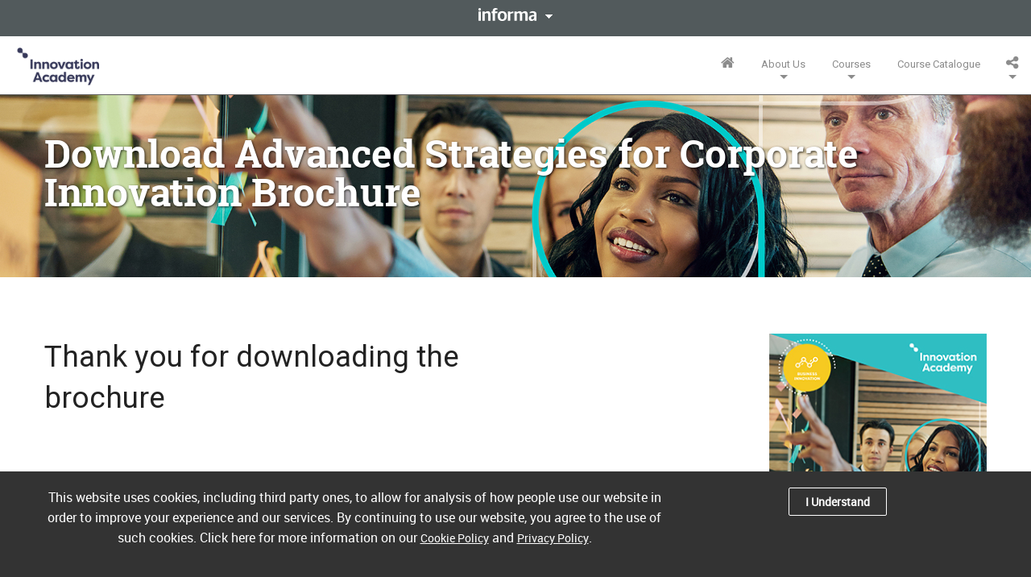

--- FILE ---
content_type: text/html; charset=UTF-8
request_url: https://innovation-academy.co.uk/download-advanced-strategies-for-corporate-innovation-brochure/thank-you/
body_size: 8791
content:
<!DOCTYPE html>
<html lang="en">
<head>
	<meta charset="UTF-8">
	<meta name="viewport" content="width=device-width, initial-scale=1"/>
    <title>Thank You | Innovation Academy</title>	<meta http-equiv="X-UA-Compatible" content="IE=Edge" />
	<link rel="icon" type="image/png" href="https://innovation-academy.co.uk/wp-content/themes/ta-innovation-academy-2018/assets/images/favicon.png">
	<meta name='robots' content='max-image-preview:large' />
	<style>img:is([sizes="auto" i], [sizes^="auto," i]) { contain-intrinsic-size: 3000px 1500px }</style>
	<link rel="alternate" type="application/rss+xml" title="Innovation Academy &raquo; Thank You Comments Feed" href="https://innovation-academy.co.uk/download-advanced-strategies-for-corporate-innovation-brochure/thank-you/feed/" />
<script type="text/javascript">
/* <![CDATA[ */
window._wpemojiSettings = {"baseUrl":"https:\/\/s.w.org\/images\/core\/emoji\/15.0.3\/72x72\/","ext":".png","svgUrl":"https:\/\/s.w.org\/images\/core\/emoji\/15.0.3\/svg\/","svgExt":".svg","source":{"concatemoji":"https:\/\/innovation-academy.co.uk\/wp-includes\/js\/wp-emoji-release.min.js?ver=6.7.2"}};
/*! This file is auto-generated */
!function(i,n){var o,s,e;function c(e){try{var t={supportTests:e,timestamp:(new Date).valueOf()};sessionStorage.setItem(o,JSON.stringify(t))}catch(e){}}function p(e,t,n){e.clearRect(0,0,e.canvas.width,e.canvas.height),e.fillText(t,0,0);var t=new Uint32Array(e.getImageData(0,0,e.canvas.width,e.canvas.height).data),r=(e.clearRect(0,0,e.canvas.width,e.canvas.height),e.fillText(n,0,0),new Uint32Array(e.getImageData(0,0,e.canvas.width,e.canvas.height).data));return t.every(function(e,t){return e===r[t]})}function u(e,t,n){switch(t){case"flag":return n(e,"\ud83c\udff3\ufe0f\u200d\u26a7\ufe0f","\ud83c\udff3\ufe0f\u200b\u26a7\ufe0f")?!1:!n(e,"\ud83c\uddfa\ud83c\uddf3","\ud83c\uddfa\u200b\ud83c\uddf3")&&!n(e,"\ud83c\udff4\udb40\udc67\udb40\udc62\udb40\udc65\udb40\udc6e\udb40\udc67\udb40\udc7f","\ud83c\udff4\u200b\udb40\udc67\u200b\udb40\udc62\u200b\udb40\udc65\u200b\udb40\udc6e\u200b\udb40\udc67\u200b\udb40\udc7f");case"emoji":return!n(e,"\ud83d\udc26\u200d\u2b1b","\ud83d\udc26\u200b\u2b1b")}return!1}function f(e,t,n){var r="undefined"!=typeof WorkerGlobalScope&&self instanceof WorkerGlobalScope?new OffscreenCanvas(300,150):i.createElement("canvas"),a=r.getContext("2d",{willReadFrequently:!0}),o=(a.textBaseline="top",a.font="600 32px Arial",{});return e.forEach(function(e){o[e]=t(a,e,n)}),o}function t(e){var t=i.createElement("script");t.src=e,t.defer=!0,i.head.appendChild(t)}"undefined"!=typeof Promise&&(o="wpEmojiSettingsSupports",s=["flag","emoji"],n.supports={everything:!0,everythingExceptFlag:!0},e=new Promise(function(e){i.addEventListener("DOMContentLoaded",e,{once:!0})}),new Promise(function(t){var n=function(){try{var e=JSON.parse(sessionStorage.getItem(o));if("object"==typeof e&&"number"==typeof e.timestamp&&(new Date).valueOf()<e.timestamp+604800&&"object"==typeof e.supportTests)return e.supportTests}catch(e){}return null}();if(!n){if("undefined"!=typeof Worker&&"undefined"!=typeof OffscreenCanvas&&"undefined"!=typeof URL&&URL.createObjectURL&&"undefined"!=typeof Blob)try{var e="postMessage("+f.toString()+"("+[JSON.stringify(s),u.toString(),p.toString()].join(",")+"));",r=new Blob([e],{type:"text/javascript"}),a=new Worker(URL.createObjectURL(r),{name:"wpTestEmojiSupports"});return void(a.onmessage=function(e){c(n=e.data),a.terminate(),t(n)})}catch(e){}c(n=f(s,u,p))}t(n)}).then(function(e){for(var t in e)n.supports[t]=e[t],n.supports.everything=n.supports.everything&&n.supports[t],"flag"!==t&&(n.supports.everythingExceptFlag=n.supports.everythingExceptFlag&&n.supports[t]);n.supports.everythingExceptFlag=n.supports.everythingExceptFlag&&!n.supports.flag,n.DOMReady=!1,n.readyCallback=function(){n.DOMReady=!0}}).then(function(){return e}).then(function(){var e;n.supports.everything||(n.readyCallback(),(e=n.source||{}).concatemoji?t(e.concatemoji):e.wpemoji&&e.twemoji&&(t(e.twemoji),t(e.wpemoji)))}))}((window,document),window._wpemojiSettings);
/* ]]> */
</script>
<link rel='stylesheet' id='main_styles_css-css' href='https://innovation-academy.co.uk/wp-content/themes/ta-parent-2018/style.css?ver=6.7.2' type='text/css' media='all' />
<link rel='stylesheet' id='awesomplete_css-css' href='https://innovation-academy.co.uk/wp-content/themes/ta-parent-2018/assets/css/awesomplete.css?ver=screen' type='text/css' media='all' />
<link rel='stylesheet' id='forms_css-css' href='https://innovation-academy.co.uk/wp-content/plugins/gravityforms/css/forms.css?ver=6.7.2' type='text/css' media='all' />
<link rel='stylesheet' id='magnific-popup_style-css' href='https://innovation-academy.co.uk/wp-content/themes/ta-parent-2018/assets/plugins/magnific-popup/magnific-popup.css?ver=6.7.2' type='text/css' media='all' />
<link rel='stylesheet' id='jquery-ui_style-css' href='https://innovation-academy.co.uk/wp-content/themes/ta-parent-2018/assets/plugins/jquery-ui/jquery-ui.min.css?ver=6.7.2' type='text/css' media='all' />
<style id='wp-emoji-styles-inline-css' type='text/css'>

	img.wp-smiley, img.emoji {
		display: inline !important;
		border: none !important;
		box-shadow: none !important;
		height: 1em !important;
		width: 1em !important;
		margin: 0 0.07em !important;
		vertical-align: -0.1em !important;
		background: none !important;
		padding: 0 !important;
	}
</style>
<link rel='stylesheet' id='wp-block-library-css' href='https://innovation-academy.co.uk/wp-includes/css/dist/block-library/style.min.css?ver=6.7.2' type='text/css' media='all' />
<style id='classic-theme-styles-inline-css' type='text/css'>
/*! This file is auto-generated */
.wp-block-button__link{color:#fff;background-color:#32373c;border-radius:9999px;box-shadow:none;text-decoration:none;padding:calc(.667em + 2px) calc(1.333em + 2px);font-size:1.125em}.wp-block-file__button{background:#32373c;color:#fff;text-decoration:none}
</style>
<style id='global-styles-inline-css' type='text/css'>
:root{--wp--preset--aspect-ratio--square: 1;--wp--preset--aspect-ratio--4-3: 4/3;--wp--preset--aspect-ratio--3-4: 3/4;--wp--preset--aspect-ratio--3-2: 3/2;--wp--preset--aspect-ratio--2-3: 2/3;--wp--preset--aspect-ratio--16-9: 16/9;--wp--preset--aspect-ratio--9-16: 9/16;--wp--preset--color--black: #000000;--wp--preset--color--cyan-bluish-gray: #abb8c3;--wp--preset--color--white: #ffffff;--wp--preset--color--pale-pink: #f78da7;--wp--preset--color--vivid-red: #cf2e2e;--wp--preset--color--luminous-vivid-orange: #ff6900;--wp--preset--color--luminous-vivid-amber: #fcb900;--wp--preset--color--light-green-cyan: #7bdcb5;--wp--preset--color--vivid-green-cyan: #00d084;--wp--preset--color--pale-cyan-blue: #8ed1fc;--wp--preset--color--vivid-cyan-blue: #0693e3;--wp--preset--color--vivid-purple: #9b51e0;--wp--preset--gradient--vivid-cyan-blue-to-vivid-purple: linear-gradient(135deg,rgba(6,147,227,1) 0%,rgb(155,81,224) 100%);--wp--preset--gradient--light-green-cyan-to-vivid-green-cyan: linear-gradient(135deg,rgb(122,220,180) 0%,rgb(0,208,130) 100%);--wp--preset--gradient--luminous-vivid-amber-to-luminous-vivid-orange: linear-gradient(135deg,rgba(252,185,0,1) 0%,rgba(255,105,0,1) 100%);--wp--preset--gradient--luminous-vivid-orange-to-vivid-red: linear-gradient(135deg,rgba(255,105,0,1) 0%,rgb(207,46,46) 100%);--wp--preset--gradient--very-light-gray-to-cyan-bluish-gray: linear-gradient(135deg,rgb(238,238,238) 0%,rgb(169,184,195) 100%);--wp--preset--gradient--cool-to-warm-spectrum: linear-gradient(135deg,rgb(74,234,220) 0%,rgb(151,120,209) 20%,rgb(207,42,186) 40%,rgb(238,44,130) 60%,rgb(251,105,98) 80%,rgb(254,248,76) 100%);--wp--preset--gradient--blush-light-purple: linear-gradient(135deg,rgb(255,206,236) 0%,rgb(152,150,240) 100%);--wp--preset--gradient--blush-bordeaux: linear-gradient(135deg,rgb(254,205,165) 0%,rgb(254,45,45) 50%,rgb(107,0,62) 100%);--wp--preset--gradient--luminous-dusk: linear-gradient(135deg,rgb(255,203,112) 0%,rgb(199,81,192) 50%,rgb(65,88,208) 100%);--wp--preset--gradient--pale-ocean: linear-gradient(135deg,rgb(255,245,203) 0%,rgb(182,227,212) 50%,rgb(51,167,181) 100%);--wp--preset--gradient--electric-grass: linear-gradient(135deg,rgb(202,248,128) 0%,rgb(113,206,126) 100%);--wp--preset--gradient--midnight: linear-gradient(135deg,rgb(2,3,129) 0%,rgb(40,116,252) 100%);--wp--preset--font-size--small: 13px;--wp--preset--font-size--medium: 20px;--wp--preset--font-size--large: 36px;--wp--preset--font-size--x-large: 42px;--wp--preset--spacing--20: 0.44rem;--wp--preset--spacing--30: 0.67rem;--wp--preset--spacing--40: 1rem;--wp--preset--spacing--50: 1.5rem;--wp--preset--spacing--60: 2.25rem;--wp--preset--spacing--70: 3.38rem;--wp--preset--spacing--80: 5.06rem;--wp--preset--shadow--natural: 6px 6px 9px rgba(0, 0, 0, 0.2);--wp--preset--shadow--deep: 12px 12px 50px rgba(0, 0, 0, 0.4);--wp--preset--shadow--sharp: 6px 6px 0px rgba(0, 0, 0, 0.2);--wp--preset--shadow--outlined: 6px 6px 0px -3px rgba(255, 255, 255, 1), 6px 6px rgba(0, 0, 0, 1);--wp--preset--shadow--crisp: 6px 6px 0px rgba(0, 0, 0, 1);}:where(.is-layout-flex){gap: 0.5em;}:where(.is-layout-grid){gap: 0.5em;}body .is-layout-flex{display: flex;}.is-layout-flex{flex-wrap: wrap;align-items: center;}.is-layout-flex > :is(*, div){margin: 0;}body .is-layout-grid{display: grid;}.is-layout-grid > :is(*, div){margin: 0;}:where(.wp-block-columns.is-layout-flex){gap: 2em;}:where(.wp-block-columns.is-layout-grid){gap: 2em;}:where(.wp-block-post-template.is-layout-flex){gap: 1.25em;}:where(.wp-block-post-template.is-layout-grid){gap: 1.25em;}.has-black-color{color: var(--wp--preset--color--black) !important;}.has-cyan-bluish-gray-color{color: var(--wp--preset--color--cyan-bluish-gray) !important;}.has-white-color{color: var(--wp--preset--color--white) !important;}.has-pale-pink-color{color: var(--wp--preset--color--pale-pink) !important;}.has-vivid-red-color{color: var(--wp--preset--color--vivid-red) !important;}.has-luminous-vivid-orange-color{color: var(--wp--preset--color--luminous-vivid-orange) !important;}.has-luminous-vivid-amber-color{color: var(--wp--preset--color--luminous-vivid-amber) !important;}.has-light-green-cyan-color{color: var(--wp--preset--color--light-green-cyan) !important;}.has-vivid-green-cyan-color{color: var(--wp--preset--color--vivid-green-cyan) !important;}.has-pale-cyan-blue-color{color: var(--wp--preset--color--pale-cyan-blue) !important;}.has-vivid-cyan-blue-color{color: var(--wp--preset--color--vivid-cyan-blue) !important;}.has-vivid-purple-color{color: var(--wp--preset--color--vivid-purple) !important;}.has-black-background-color{background-color: var(--wp--preset--color--black) !important;}.has-cyan-bluish-gray-background-color{background-color: var(--wp--preset--color--cyan-bluish-gray) !important;}.has-white-background-color{background-color: var(--wp--preset--color--white) !important;}.has-pale-pink-background-color{background-color: var(--wp--preset--color--pale-pink) !important;}.has-vivid-red-background-color{background-color: var(--wp--preset--color--vivid-red) !important;}.has-luminous-vivid-orange-background-color{background-color: var(--wp--preset--color--luminous-vivid-orange) !important;}.has-luminous-vivid-amber-background-color{background-color: var(--wp--preset--color--luminous-vivid-amber) !important;}.has-light-green-cyan-background-color{background-color: var(--wp--preset--color--light-green-cyan) !important;}.has-vivid-green-cyan-background-color{background-color: var(--wp--preset--color--vivid-green-cyan) !important;}.has-pale-cyan-blue-background-color{background-color: var(--wp--preset--color--pale-cyan-blue) !important;}.has-vivid-cyan-blue-background-color{background-color: var(--wp--preset--color--vivid-cyan-blue) !important;}.has-vivid-purple-background-color{background-color: var(--wp--preset--color--vivid-purple) !important;}.has-black-border-color{border-color: var(--wp--preset--color--black) !important;}.has-cyan-bluish-gray-border-color{border-color: var(--wp--preset--color--cyan-bluish-gray) !important;}.has-white-border-color{border-color: var(--wp--preset--color--white) !important;}.has-pale-pink-border-color{border-color: var(--wp--preset--color--pale-pink) !important;}.has-vivid-red-border-color{border-color: var(--wp--preset--color--vivid-red) !important;}.has-luminous-vivid-orange-border-color{border-color: var(--wp--preset--color--luminous-vivid-orange) !important;}.has-luminous-vivid-amber-border-color{border-color: var(--wp--preset--color--luminous-vivid-amber) !important;}.has-light-green-cyan-border-color{border-color: var(--wp--preset--color--light-green-cyan) !important;}.has-vivid-green-cyan-border-color{border-color: var(--wp--preset--color--vivid-green-cyan) !important;}.has-pale-cyan-blue-border-color{border-color: var(--wp--preset--color--pale-cyan-blue) !important;}.has-vivid-cyan-blue-border-color{border-color: var(--wp--preset--color--vivid-cyan-blue) !important;}.has-vivid-purple-border-color{border-color: var(--wp--preset--color--vivid-purple) !important;}.has-vivid-cyan-blue-to-vivid-purple-gradient-background{background: var(--wp--preset--gradient--vivid-cyan-blue-to-vivid-purple) !important;}.has-light-green-cyan-to-vivid-green-cyan-gradient-background{background: var(--wp--preset--gradient--light-green-cyan-to-vivid-green-cyan) !important;}.has-luminous-vivid-amber-to-luminous-vivid-orange-gradient-background{background: var(--wp--preset--gradient--luminous-vivid-amber-to-luminous-vivid-orange) !important;}.has-luminous-vivid-orange-to-vivid-red-gradient-background{background: var(--wp--preset--gradient--luminous-vivid-orange-to-vivid-red) !important;}.has-very-light-gray-to-cyan-bluish-gray-gradient-background{background: var(--wp--preset--gradient--very-light-gray-to-cyan-bluish-gray) !important;}.has-cool-to-warm-spectrum-gradient-background{background: var(--wp--preset--gradient--cool-to-warm-spectrum) !important;}.has-blush-light-purple-gradient-background{background: var(--wp--preset--gradient--blush-light-purple) !important;}.has-blush-bordeaux-gradient-background{background: var(--wp--preset--gradient--blush-bordeaux) !important;}.has-luminous-dusk-gradient-background{background: var(--wp--preset--gradient--luminous-dusk) !important;}.has-pale-ocean-gradient-background{background: var(--wp--preset--gradient--pale-ocean) !important;}.has-electric-grass-gradient-background{background: var(--wp--preset--gradient--electric-grass) !important;}.has-midnight-gradient-background{background: var(--wp--preset--gradient--midnight) !important;}.has-small-font-size{font-size: var(--wp--preset--font-size--small) !important;}.has-medium-font-size{font-size: var(--wp--preset--font-size--medium) !important;}.has-large-font-size{font-size: var(--wp--preset--font-size--large) !important;}.has-x-large-font-size{font-size: var(--wp--preset--font-size--x-large) !important;}
:where(.wp-block-post-template.is-layout-flex){gap: 1.25em;}:where(.wp-block-post-template.is-layout-grid){gap: 1.25em;}
:where(.wp-block-columns.is-layout-flex){gap: 2em;}:where(.wp-block-columns.is-layout-grid){gap: 2em;}
:root :where(.wp-block-pullquote){font-size: 1.5em;line-height: 1.6;}
</style>
<link rel='stylesheet' id='branding_css-css' href='https://innovation-academy.co.uk/wp-content/themes/ta-innovation-academy-2018/assets/css/branding.css?ver=6.7.2' type='text/css' media='all' />
<link rel='stylesheet' id='webfontskit-css' href='https://innovation-academy.co.uk/wp-content/themes/ta-parent-2018/assets/css/webfontskit.css?ver=6.7.2' type='text/css' media='all' />
<link rel='stylesheet' id='et-icons-fonts-css' href='https://cdnjs.cloudflare.com/ajax/libs/font-awesome/4.7.0/css/font-awesome.css?ver=6.7.2' type='text/css' media='all' />
<script type="text/javascript" src="https://innovation-academy.co.uk/wp-content/themes/ta-parent-2018/assets/scripts/min/jquery.min.js?ver=6.7.2" id="site-jquery-js"></script>
<script type="text/javascript" src="https://innovation-academy.co.uk/wp-content/themes/ta-parent-2018/assets/scripts/min/vendor.min.js?ver=6.7.2" id="vendor_js-js"></script>
<script type="text/javascript" src="https://innovation-academy.co.uk/wp-content/themes/ta-parent-2018/assets/scripts/min/core.min.js?ver=6.7.2" id="core_js-js"></script>
<script type="text/javascript" src="https://innovation-academy.co.uk/wp-content/themes/ta-parent-2018/assets/scripts/min/brand.min.js?ver=1" id="brand_bar_js-js"></script>
<script type="text/javascript" src="https://innovation-academy.co.uk/wp-content/themes/ta-parent-2018/assets/scripts/main.js?ver=1.101" id="custom_js-js"></script>
<script type="text/javascript" src="https://innovation-academy.co.uk/wp-content/themes/ta-innovation-academy-2018/assets/scripts/child-main.js?ver=6.7.2" id="child-main-js"></script>
<link rel="https://api.w.org/" href="https://innovation-academy.co.uk/wp-json/" /><link rel="alternate" title="JSON" type="application/json" href="https://innovation-academy.co.uk/wp-json/wp/v2/pages/8423" /><link rel="EditURI" type="application/rsd+xml" title="RSD" href="https://innovation-academy.co.uk/xmlrpc.php?rsd" />
<meta name="generator" content="WordPress 6.7.2" />
<link rel="canonical" href="https://innovation-academy.co.uk/download-advanced-strategies-for-corporate-innovation-brochure/thank-you/" />
<link rel='shortlink' href='https://innovation-academy.co.uk/?p=8423' />
<link rel="alternate" title="oEmbed (JSON)" type="application/json+oembed" href="https://innovation-academy.co.uk/wp-json/oembed/1.0/embed?url=https%3A%2F%2Finnovation-academy.co.uk%2Fdownload-advanced-strategies-for-corporate-innovation-brochure%2Fthank-you%2F" />
<link rel="alternate" title="oEmbed (XML)" type="text/xml+oembed" href="https://innovation-academy.co.uk/wp-json/oembed/1.0/embed?url=https%3A%2F%2Finnovation-academy.co.uk%2Fdownload-advanced-strategies-for-corporate-innovation-brochure%2Fthank-you%2F&#038;format=xml" />
    <!--[if lt IE 9]>
    <script src="//cdnjs.cloudflare.com/ajax/libs/html5shiv/3.7.2/html5shiv.min.js"></script>
    <script src="//s3.amazonaws.com/nwapi/nwmatcher/nwmatcher-1.2.5-min.js"></script>
    <script src="//html5base.googlecode.com/svn-history/r38/trunk/js/selectivizr-1.0.3b.js"></script>
    <script>"article aside footer header nav section time".replace(/\w+/g,function(n){document.createElement(n)})</script>
    <![endif]-->

    <!--[if lte IE 9]>
    <link rel="stylesheet" href="https://innovation-academy.co.uk/wp-content/themes/ta-parent-2018/assets/css/vendor/ie8-grid-foundation-4.css">
    <link rel="stylesheet" href="https://innovation-academy.co.uk/wp-content/themes/ta-parent-2018/style_ie.css">
    <script src="//cdnjs.cloudflare.com/ajax/libs/respond.js/1.1.0/respond.min.js"></script>
    <![endif]-->
<style type="text/css">.recentcomments a{display:inline !important;padding:0 !important;margin:0 !important;}</style>    
<script>
    (function(i,s,o,g,r,a,m){i['GoogleAnalyticsObject']=r;i[r]=i[r]||function(){
        (i[r].q=i[r].q||[]).push(arguments)},i[r].l=1*new Date();a=s.createElement(o),
        m=s.getElementsByTagName(o)[0];a.async=1;a.src=g;m.parentNode.insertBefore(a,m)
    })(window,document,'script','https://www.google-analytics.com/analytics.js','ga');

    ga('create', 'UA-86458955-2', 'auto');
    ga('send', 'pageview');

    <!-- Google Tag Manager -->
    (function(w,d,s,l,i){w[l]=w[l]||[];w[l].push({'gtm.start':
        new Date().getTime(),event:'gtm.js'});var f=d.getElementsByTagName(s)[0],
        j=d.createElement(s),dl=l!='dataLayer'?'&l='+l:'';j.async=true;j.src=
        'https://www.googletagmanager.com/gtm.js?id='+i+dl;f.parentNode.insertBefore(j,f);
    })(window,document,'script','dataLayer','GTM-M3XD3H');
    <!-- End Google Tag Manager -->
</script></head>
<body class="page-template-default page page-id-8423 page-child parent-pageid-8403">
    <!-- Google Tag Manager (noscript) -->
<noscript><iframe src="https://www.googletagmanager.com/ns.html?id=GTM-M3XD3H"
                  height="0" width="0" style="display:none;visibility:hidden"></iframe></noscript>
<!-- End Google Tag Manager (noscript) -->    <div class="informaBand fullWidth">
        <div class="ibWrapper">
            <div class="ibDetails">
                <div class="ibCol1">
                    <p>Innovation Academy is part of the Informa Tech Division of Informa PLC</p>
                    <ul>
                        <li><a href="https://informa.com/" target="_blank">Informa PLC</a></li>
                        <li><a href="https://informa.com/about-us/" target="_blank">About Us</a></li>
                        <li><a href="https://informa.com/investors/" target="_blank">Investor Relations</a></li>
                        <li><a href="https://informa.com/talent/" target="_blank">Talent</a></li>
                    </ul>
                </div>
                <div class="ibCol2">
                    <p>This site is operated by a business or businesses owned by Informa PLC and all copyright resides with them. Informa PLC's registered office is 5 Howick Place, London SW1P 1WG. Registered in England and Wales. Number 3099067.</p>
                </div>
            </div>
            <div class="ibTitle">
                <div class="ibTitleButton"></div>
            </div>
        </div>
    </div>
	<div class="off-canvas-wrap brand-padding" data-offcanvas>
		<div class="off-canvas-fixed hide-for-large-up brand-bar">
			<nav class="tab-bar">
				<section class="left">
                    <a href="/" title="Home" class="header-logo">
    <img src="https://innovation-academy.co.uk/wp-content/themes/ta-innovation-academy-2018/assets/images/logo.png" alt="Innovation Academy" />
</a>				</section>
				<section class="right-small">
					<a class="right-off-canvas-toggle menu-icon" role="button" href="#"><span></span></a>
				</section>
			</nav>
			<aside class="right-off-canvas-menu">
				<ul class="off-canvas-list" role="navigation">
					<li class="menu-item">
						<a href="/"><span class="fa fa-home"></span></a>
					</li>
				</ul>
				<ul class="off-canvas-list" role="navigation"><li class="divider"></li><li id="menu-item-413" class="menu-item menu-item-type-post_type menu-item-object-page menu-item-has-children has-dropdown"><a href="https://innovation-academy.co.uk/about-us/" data-tax-id="296">About Us</a>
<ul class="sub-menu dropdown">
	<li id="menu-item-373" class="menu-item menu-item-type-post_type menu-item-object-page"><a href="https://innovation-academy.co.uk/training-team/" data-tax-id="213">Training Team</a></li>
	<li id="menu-item-13223" class="menu-item menu-item-type-post_type menu-item-object-page"><a href="https://innovation-academy.co.uk/in-company-solutions-2/" data-tax-id="289">Bespoke In-Company Solutions</a></li>
	<li id="menu-item-13233" class="menu-item menu-item-type-post_type menu-item-object-page"><a href="https://innovation-academy.co.uk/resources/" data-tax-id="94">Whitepapers, Webinars &#038; Articles</a></li>
</ul>
</li>
<li class="divider"></li><li id="menu-item-14933" class="menu-item menu-item-type-post_type menu-item-object-page menu-item-has-children has-dropdown"><a href="https://innovation-academy.co.uk/courses-search/" data-tax-id="4453">Courses</a>
<ul class="sub-menu dropdown">
	<li id="menu-item-16915" class="menu-item menu-item-type-custom menu-item-object-custom"><a href="https://innovation-academy.co.uk/courses/innovation-mini-mba/" data-tax-id="16915">Innovation Mini-MBA (5 Full Days)</a></li>
	<li id="menu-item-16917" class="menu-item menu-item-type-custom menu-item-object-custom"><a href="https://innovation-academy.co.uk/courses/certified-agile-leader/" data-tax-id="16917">Agile Online Leadership (4 Full Days)</a></li>
</ul>
</li>
<li class="divider"></li><li id="menu-item-13203" class="menu-item menu-item-type-post_type menu-item-object-page"><a href="https://innovation-academy.co.uk/training-catalogue/" data-tax-id="13143">Course Catalogue</a></li>
</ul>				<ul class="off-canvas-list" role="navigation">
					<li class="menu-item has-dropdown">
						<a href="#"><span class="fa fa-share-alt"></span>SHARE</a>
                            <ul class="sub-menu dropdown">
                    </ul>						</li>
					</ul>
				</aside>
				<a class="exit-off-canvas"></a>
			</div><!--END off-canvas-fixed-->
			<div class="inner-wrap">
								<div class="nav-bg show-for-large-up">
					<nav class="top-bar" data-topbar role="navigation">
						<section class="left top-bar-section">
                            <a href="/" title="Home" class="header-logo">
    <img src="https://innovation-academy.co.uk/wp-content/themes/ta-innovation-academy-2018/assets/images/logo.png" alt="Innovation Academy" />
</a>						</section>	
						<section class="right top-bar-section">
							<ul class="right" role="navigation">
								<li class="menu-item has-dropdown">
									<a href="#"><span class="fa fa-share-alt"></span></a>
                                         <ul class="sub-menu dropdown">
                    </ul>									</li>
								</ul>
								<ul class="right" role="navigation"><li class="divider"></li><li id="menu-item-413" class="menu-item menu-item-type-post_type menu-item-object-page menu-item-has-children has-dropdown"><a href="https://innovation-academy.co.uk/about-us/" data-tax-id="296">About Us</a>
<ul class="sub-menu dropdown">
	<li id="menu-item-373" class="menu-item menu-item-type-post_type menu-item-object-page"><a href="https://innovation-academy.co.uk/training-team/" data-tax-id="213">Training Team</a></li>
	<li id="menu-item-13223" class="menu-item menu-item-type-post_type menu-item-object-page"><a href="https://innovation-academy.co.uk/in-company-solutions-2/" data-tax-id="289">Bespoke In-Company Solutions</a></li>
	<li id="menu-item-13233" class="menu-item menu-item-type-post_type menu-item-object-page"><a href="https://innovation-academy.co.uk/resources/" data-tax-id="94">Whitepapers, Webinars &#038; Articles</a></li>
</ul>
</li>
<li class="divider"></li><li id="menu-item-14933" class="menu-item menu-item-type-post_type menu-item-object-page menu-item-has-children has-dropdown"><a href="https://innovation-academy.co.uk/courses-search/" data-tax-id="4453">Courses</a>
<ul class="sub-menu dropdown">
	<li id="menu-item-16915" class="menu-item menu-item-type-custom menu-item-object-custom"><a href="https://innovation-academy.co.uk/courses/innovation-mini-mba/" data-tax-id="16915">Innovation Mini-MBA (5 Full Days)</a></li>
	<li id="menu-item-16917" class="menu-item menu-item-type-custom menu-item-object-custom"><a href="https://innovation-academy.co.uk/courses/certified-agile-leader/" data-tax-id="16917">Agile Online Leadership (4 Full Days)</a></li>
</ul>
</li>
<li class="divider"></li><li id="menu-item-13203" class="menu-item menu-item-type-post_type menu-item-object-page"><a href="https://innovation-academy.co.uk/training-catalogue/" data-tax-id="13143">Course Catalogue</a></li>
</ul>								<ul class="right" role="navigation">
									<li class="menu-item">
										<a href="/"><span class="fa fa-home"></span></a>
									</li>
								</ul>
							</section>
						</nav>
					</div>

					                                        <div class="standardBlock" style="padding-top: 0px;">
                                    		<div class="fullWidth courseHeader basicHero"  >
            <div class="pxBg" style="background-image: url('https://innovation-academy.co.uk/wp-content/uploads//sites/21/2018/10/Advanced-Corp-Innovation-Heo.jpg');"></div>
            <div class="row">
                <div class="small-12 columns">
                    <h1>Download Advanced Strategies for Corporate Innovation Brochure</h1>
                    <p class="courseStandfirst" style="text-transform: uppercase;"></p>
                                                        </div>
            </div>
		</div>
		                </div>
                            <div class="standardBlock" style="padding-top: 20px;">
                                    
        <div class="brochureDetails container" >
            <div class="row">
                <div class="columns small-12 medium-7">
                    <div class="">
                        <h2>Thank you for downloading the brochure</h2>

<p>&nbsp;</p>
                    </div>
                </div>
                <div class="columns small-12 medium-3">
                    <div class="">
                                                    <a href="http://www.innovation-academy.co.uk/wp-content/uploads/sites/21/2018/04/IA_ChallengesInStrategicInnovation-June-2019.pdf"><img src="https://innovation-academy.co.uk/wp-content/uploads//sites/21/2018/04/IA_Advanced_Strategies_for_Corporate_Innovation-1.jpg" alt="Download Brochure" /></a>
                                                                            <a href="http://www.innovation-academy.co.uk/wp-content/uploads/sites/21/2018/04/IA_ChallengesInStrategicInnovation-June-2019.pdf" class="btn yellowBtn">Download Brochure</a>
                                            </div>
                </div>
            </div>
        </div>
		                </div>
            					<footer style="display:none"> 
					<div class="row" data-equalizer="footer">
						<div class="columns small-12 medium-6" data-equalizer-watch="footer">
                            <address>
                                <span>Blue Fin Building</span><br/><br/>
                                110 Southwark Street<br/>
                                London<br/>
                                SE1 0TA 
                            </address>
						</div>
						<div class="columns small-12 medium-6 social-footer-wrap" data-equalizer-watch="footer">
    <ul class="social-footer">
                                            </ul>
</div>					</div>
					<div class="row">
						<div class="columns small-12">
							<hr>
						</div>
					</div>
					<div class="row footer-knect">
						<div class="small-12 medium-7 medium-push-5 columns">
							<ul class="footer-links">
								<li class="inline-block-sm-and-up"><a class="small-text" href="http://www.informaglobalevents.com/" target="_blank">Other Informa Divisions</a></li>
								<li class="inline-block-sm-and-up"><a class="small-text" href="/contact-us/">Contact</a></li>
								<li class="inline-block-sm-and-up"><a class="small-text" href="/terms-conditions/">Terms &amp; Conditions</a></li>
                                <li class="inline-block-sm-and-up"><a class="small-text" href="https://informa.com/privacy-policy/">Privacy Policy</a></li>
                                <li class="inline-block-sm-and-up"><a class="small-text" href="https://knect365.com/privacy-centre/our-cookie-policy/">Cookie Policy</a></li>
							</ul>
						</div>
						<div class="small-12 medium-5 medium-pull-7 columns">
							<div class="knect-logo">
								<a href="https://informatech.com" title="Informa Tech">
									<img src="https://innovation-academy.co.uk/wp-content/themes/ta-parent-2018/assets/images/informa-tech-logo.png" alt="Informa Tech">
								</a>
							</div>
						</div>
					</div>
				</footer>


                <div class="cookie-policy-bar">
                    <div class="row">
                        <div class="columns small-12 medium-8">
                            <p>This website uses cookies, including third party ones, to allow for analysis of how people use our website in order to improve your experience and our services. By continuing to use our website, you agree to the use of such cookies. Click here for more information on our <a href="https://knect365.com/privacy-centre/our-cookie-policy/">Cookie Policy</a> and <a href="https://knect365.com/privacy-centre/privacy-policy">Privacy Policy</a>.</p>
                        </div>
                        <div class="columns small-12 medium-4">
                            <a href="#understand" title="I Understand" class="cookieBtn">I Understand</a>
                        </div>
                    </div>
                </div>

                <section >
					<footer class="footer ">
						<!-- <div class="row footer-info"> 
							<div class="columns small-12 medium-6">
								<h6>DISCOVER MORE FROM INFORMA TECH</h6>
								<p>Light Reading</p>
							</div>
							<div class="columns small-12 medium-6">	
								<h6>WORKING WITH US</h6>
								<div class="footer-links">
									<ul>
										<li><a href="/">About Us</a></li>
										<li><a href="become-a-sponsor-partner/">Sponsorships</a></li>
										<li><a href="book-a-table/">Book a table</a></li>
										<li><a href="/contact">Contact Us</a></li>
									</ul>
								</div>
							</div>
							<div class="columns small-12 medium-4">	
								<div class=" social-icons" style="display:none;">
									<ul>
										<li><a href="https://www.linkedin.com/company/ebd-group/" class="linkedin"></a></li>
										<li><a href="https://www.facebook.com/EBDGroupPartnering/" class="facebook"></a></li>
										<li><a href="https://twitter.com/EBDgroup/" class="twitter"></a></li>
										<li><a href="https://www.instagram.com/ebdgrouppartnering/" class="instagram"></a></li>
									</ul>
								</div>
							</div>
						</div> -->
							

							
							
					
						<div class="row">  
							<div class="footer-end">
								<div class="columns small-12 medium-6">
									<div class="footer-logo">
										<a href="https://tech.informa.com/">
											<img src="https://innovation-academy.co.uk/wp-content/themes/ta-innovation-academy-2018/assets/images/InformaTechBTYB_240x60.png" alt="Informa Tech Logo">
										</a>
									</div> 
								</div>
								<div class="columns small-12 medium-6">
									<div class="footer-general-links">
										<ul>
											<li><a href="https://knect365.com/cookie-policy/">Cookies</a></li>
											<li><a href="https://informa.com/privacy-policy/">Privacy</a></li>
											<li><a href="https://tech.informa.com/terms-and-conditions">Terms</a></li>
										</ul>
									</div>
								</div>
							</div>
						</div>

						 
						<div class="row">  
							<div class="columns small-12 large-10 large-offset-2 medium-10 medium-offset-2 "> 
								<div class="footer-copyright-info">
									<p>Copyright ©2026 Informa PLC. Informa Telecoms & Media Limited is a company registered in England and Wales with company
										number 00991704 whose registered office is 5 Howick Place, London, SW1P 1WG. VAT GB365462636. 
										Informa Telecoms & Media Limited is part of Informa PLC.
									</p>  
								</div>
							</div>
						</div>
					</footer> 
				</section> 

			</div><!--END innerwrap-->
		</div><!--END off-canvas-fixed-->	

		<!-- Start of LiveChat (www.livechatinc.com) code -->
		<script type="text/javascript">
		window.__lc = window.__lc || {};
		window.__lc.license = 8039041;
		(function() {
			var lc = document.createElement('script'); lc.type = 'text/javascript'; lc.async = true;
			lc.src = ('https:' == document.location.protocol ? 'https://' : 'http://') + 'cdn.livechatinc.com/tracking.js';
			var s = document.getElementsByTagName('script')[0]; s.parentNode.insertBefore(lc, s);
		})();
		</script>
		<!-- End of LiveChat code -->
        <script>
            var menuObj = [];
            jQuery(document).ready(function(){
                jQuery('.topicFilter, .mediaFilter').change(function(){
                    var media = jQuery('.mediaFilter').val();
                    var topic = jQuery('.topicFilter').val();
                    var target = jQuery(this).parent().data('target');

                    jQuery.ajax({
                        type : 'get',
                        dataType : 'json',
                        url : 'https://innovation-academy.co.uk/wp-admin/admin-ajax.php',
                        data : {action: 'get_articles', media: media, topic: topic},
                        success: function(response){
                            makeArticles(response, target);
                        }
                    });
                })

//                jQuery('.hasSections a').click(function(e){
//                    e.preventDefault();
//                    if(!jQuery(this).parent().hasClass('sectionHeader')) {
//                        jQuery('.current').removeClass('current');
//                        jQuery(this).addClass('current');
//                        jQuery('.tertMenu').remove();
//                        var target = jQuery(this).parent();
//                        var tax_id = jQuery(this).data('tax-id');
//                        var title = jQuery(this).html();
//                        var loading = jQuery('<div class="tertMenu" style="height: 300px;"><h4>'+title+'</h4><span style="margin-top: 10px; margin-left: 25px; display: inline-block;">Loading</span></div>');
//                        jQuery(target).append(loading);
//
//                        if(menuObj[tax_id]) {
//                            makeTertMenu(menuObj[tax_id], target, title);
//                        }else {
//                            jQuery.ajax({
//                                type: 'get',
//                                dataType: 'json',
//                                url: '//',
//                                data: {action: 'get_courses', tax_id: tax_id},
//                                success: function (response) {
//                                    makeTertMenu(response, target, title);
//                                    menuObj[tax_id] = response;
//                                }
//                            });
//                        }
//                    }
//                });
            });

            function makeTertMenu(categories, target){
                jQuery(target).find('.tertMenu').remove();
                var tertMenu = jQuery('<div class="tertMenu"></div>');

                for(var cat in categories) {
                    var catSect = jQuery('<div></div>');
                    var catTitle = jQuery('<h4>'+categories[cat]['title']+'</h4>');
                    var catList = jQuery('<ul></ul>');
                    if(categories[cat]['posts'].length>0) {
                        for (var key in categories[cat]['posts']) {
                            var item = jQuery('<li></li>');
                            var link = jQuery('<a href="' + categories[cat]['posts'][key]['link'] + '">' + categories[cat]['posts'][key]['title'] + '</a>');
                            jQuery(item).append(link);
                            jQuery(catList).append(item);
                        }
                        jQuery(catSect).append(catTitle).append(catList);
                        jQuery(tertMenu).append(catSect);
                    }
                }
                jQuery(target).append(tertMenu);
                menuHeights();
            }

        </script>
	</body>
	</html>

--- FILE ---
content_type: text/css
request_url: https://innovation-academy.co.uk/wp-content/themes/ta-parent-2018/style.css?ver=6.7.2
body_size: 47647
content:
/*
Theme Name: Telecoms Academy Parent
Author: Melanie Jones - Designer | Maroua El Baoui - Daniel Jackson - Frontend
Author URI: http://telecomstechcademy.com
Description: Telecoms Academy, making use of Bower and Grunt.js, built on Zurb Foundation.
Version: 1.0
Tags: foundation, responsive, bower, grunt, telecoms academy
*/
/* break points changed from 991 */
@import url("https://fonts.googleapis.com/css2?family=Montserrat:wght@400;500;800&display=swap");
@import url(//fonts.googleapis.com/css?family=Roboto);
meta.foundation-version { font-family: "/5.5.3/"; }

meta.foundation-mq-small { font-family: "/only screen/"; width: 0; }

meta.foundation-mq-small-only { font-family: "/only screen and (max-width: 40em)/"; width: 0; }

meta.foundation-mq-medium { font-family: "/only screen and (min-width:40.0625em)/"; width: 40.0625em; }

meta.foundation-mq-medium-only { font-family: "/only screen and (min-width:40.0625em) and (max-width:67.375em)/"; width: 40.0625em; }

meta.foundation-mq-large { font-family: "/only screen and (min-width:67.4375em)/"; width: 67.4375em; }

meta.foundation-mq-large-only { font-family: "/only screen and (min-width:67.4375em) and (max-width:100em)/"; width: 67.4375em; }

meta.foundation-mq-xlarge { font-family: "/only screen and (min-width:100.0625em)/"; width: 100.0625em; }

meta.foundation-mq-xlarge-only { font-family: "/only screen and (min-width:100.0625em) and (max-width:120em)/"; width: 100.0625em; }

meta.foundation-mq-xxlarge { font-family: "/only screen and (min-width:120.0625em)/"; width: 120.0625em; }

meta.foundation-data-attribute-namespace { font-family: false; }

html, body { height: 100%; }

*, *:before, *:after { -webkit-box-sizing: border-box; -moz-box-sizing: border-box; box-sizing: border-box; }

html, body { font-size: 100%; }

body { background: #FFFFFF; color: #222; cursor: auto; font-family: "Roboto", "Helvetica Neue", Helvetica, Arial, sans-serif; font-style: normal; font-weight: normal; line-height: 150%; margin: 0; padding: 0; position: relative; }

a:hover { cursor: pointer; }

img { max-width: 100%; height: auto; }

img { -ms-interpolation-mode: bicubic; }

#map_canvas img, #map_canvas embed, #map_canvas object, .map_canvas img, .map_canvas embed, .map_canvas object, .mqa-display img, .mqa-display embed, .mqa-display object { max-width: none !important; }

.left { float: left !important; }

.right { float: right !important; }

.clearfix:before, .clearfix:after { content: " "; display: table; }

.clearfix:after { clear: both; }

.hide { display: none; }

.invisible { visibility: hidden; }

.antialiased { -webkit-font-smoothing: antialiased; -moz-osx-font-smoothing: grayscale; }

img { display: inline-block; vertical-align: middle; }

textarea { height: auto; min-height: 50px; }

select { width: 100%; }

.row { margin: 0 auto; max-width: 75rem; width: 100%; }

.row:before, .row:after { content: " "; display: table; }

.row:after { clear: both; }

.row.collapse > .column, .row.collapse > .columns { padding-left: 0; padding-right: 0; }

.row.collapse .row { margin-left: 0; margin-right: 0; }

.row .row { margin: 0 -0.9375rem; max-width: none; width: auto; }

.row .row:before, .row .row:after { content: " "; display: table; }

.row .row:after { clear: both; }

.row .row.collapse { margin: 0; max-width: none; width: auto; }

.row .row.collapse:before, .row .row.collapse:after { content: " "; display: table; }

.row .row.collapse:after { clear: both; }

.column, .columns { padding-left: 0.9375rem; padding-right: 0.9375rem; width: 100%; float: left; }

.column + .column:last-child, .columns + .column:last-child, .column + .columns:last-child, .columns + .columns:last-child { float: right; }

.column + .column.end, .columns + .column.end, .column + .columns.end, .columns + .columns.end { float: left; }

@media only screen { .small-push-0 { position: relative; left: 0; right: auto; }
  .small-pull-0 { position: relative; right: 0; left: auto; }
  .small-push-1 { position: relative; left: 8.3333333333%; right: auto; }
  .small-pull-1 { position: relative; right: 8.3333333333%; left: auto; }
  .small-push-2 { position: relative; left: 16.6666666667%; right: auto; }
  .small-pull-2 { position: relative; right: 16.6666666667%; left: auto; }
  .small-push-3 { position: relative; left: 25%; right: auto; }
  .small-pull-3 { position: relative; right: 25%; left: auto; }
  .small-push-4 { position: relative; left: 33.3333333333%; right: auto; }
  .small-pull-4 { position: relative; right: 33.3333333333%; left: auto; }
  .small-push-5 { position: relative; left: 41.6666666667%; right: auto; }
  .small-pull-5 { position: relative; right: 41.6666666667%; left: auto; }
  .small-push-6 { position: relative; left: 50%; right: auto; }
  .small-pull-6 { position: relative; right: 50%; left: auto; }
  .small-push-7 { position: relative; left: 58.3333333333%; right: auto; }
  .small-pull-7 { position: relative; right: 58.3333333333%; left: auto; }
  .small-push-8 { position: relative; left: 66.6666666667%; right: auto; }
  .small-pull-8 { position: relative; right: 66.6666666667%; left: auto; }
  .small-push-9 { position: relative; left: 75%; right: auto; }
  .small-pull-9 { position: relative; right: 75%; left: auto; }
  .small-push-10 { position: relative; left: 83.3333333333%; right: auto; }
  .small-pull-10 { position: relative; right: 83.3333333333%; left: auto; }
  .small-push-11 { position: relative; left: 91.6666666667%; right: auto; }
  .small-pull-11 { position: relative; right: 91.6666666667%; left: auto; }
  .column, .columns { position: relative; padding-left: 0.9375rem; padding-right: 0.9375rem; float: left; }
  .small-1 { width: 8.3333333333%; }
  .small-2 { width: 16.6666666667%; }
  .small-3 { width: 25%; }
  .small-4 { width: 33.3333333333%; }
  .small-5 { width: 41.6666666667%; }
  .small-6 { width: 50%; }
  .small-7 { width: 58.3333333333%; }
  .small-8 { width: 66.6666666667%; }
  .small-9 { width: 75%; }
  .small-10 { width: 83.3333333333%; }
  .small-11 { width: 91.6666666667%; }
  .small-12 { width: 100%; }
  .small-offset-0 { margin-left: 0 !important; }
  .small-offset-1 { margin-left: 8.3333333333% !important; }
  .small-offset-2 { margin-left: 16.6666666667% !important; }
  .small-offset-3 { margin-left: 25% !important; }
  .small-offset-4 { margin-left: 33.3333333333% !important; }
  .small-offset-5 { margin-left: 41.6666666667% !important; }
  .small-offset-6 { margin-left: 50% !important; }
  .small-offset-7 { margin-left: 58.3333333333% !important; }
  .small-offset-8 { margin-left: 66.6666666667% !important; }
  .small-offset-9 { margin-left: 75% !important; }
  .small-offset-10 { margin-left: 83.3333333333% !important; }
  .small-offset-11 { margin-left: 91.6666666667% !important; }
  .small-reset-order { float: left; left: auto; margin-left: 0; margin-right: 0; right: auto; }
  .column.small-centered, .columns.small-centered { margin-left: auto; margin-right: auto; float: none; }
  .column.small-uncentered, .columns.small-uncentered { float: left; margin-left: 0; margin-right: 0; }
  .column.small-centered:last-child, .columns.small-centered:last-child { float: none; }
  .column.small-uncentered:last-child, .columns.small-uncentered:last-child { float: left; }
  .column.small-uncentered.opposite, .columns.small-uncentered.opposite { float: right; }
  .row.small-collapse > .column, .row.small-collapse > .columns { padding-left: 0; padding-right: 0; }
  .row.small-collapse .row { margin-left: 0; margin-right: 0; }
  .row.small-uncollapse > .column, .row.small-uncollapse > .columns { padding-left: 0.9375rem; padding-right: 0.9375rem; float: left; } }

@media only screen and (min-width: 40.0625em) { .medium-push-0 { position: relative; left: 0; right: auto; }
  .medium-pull-0 { position: relative; right: 0; left: auto; }
  .medium-push-1 { position: relative; left: 8.3333333333%; right: auto; }
  .medium-pull-1 { position: relative; right: 8.3333333333%; left: auto; }
  .medium-push-2 { position: relative; left: 16.6666666667%; right: auto; }
  .medium-pull-2 { position: relative; right: 16.6666666667%; left: auto; }
  .medium-push-3 { position: relative; left: 25%; right: auto; }
  .medium-pull-3 { position: relative; right: 25%; left: auto; }
  .medium-push-4 { position: relative; left: 33.3333333333%; right: auto; }
  .medium-pull-4 { position: relative; right: 33.3333333333%; left: auto; }
  .medium-push-5 { position: relative; left: 41.6666666667%; right: auto; }
  .medium-pull-5 { position: relative; right: 41.6666666667%; left: auto; }
  .medium-push-6 { position: relative; left: 50%; right: auto; }
  .medium-pull-6 { position: relative; right: 50%; left: auto; }
  .medium-push-7 { position: relative; left: 58.3333333333%; right: auto; }
  .medium-pull-7 { position: relative; right: 58.3333333333%; left: auto; }
  .medium-push-8 { position: relative; left: 66.6666666667%; right: auto; }
  .medium-pull-8 { position: relative; right: 66.6666666667%; left: auto; }
  .medium-push-9 { position: relative; left: 75%; right: auto; }
  .medium-pull-9 { position: relative; right: 75%; left: auto; }
  .medium-push-10 { position: relative; left: 83.3333333333%; right: auto; }
  .medium-pull-10 { position: relative; right: 83.3333333333%; left: auto; }
  .medium-push-11 { position: relative; left: 91.6666666667%; right: auto; }
  .medium-pull-11 { position: relative; right: 91.6666666667%; left: auto; }
  .column, .columns { position: relative; padding-left: 0.9375rem; padding-right: 0.9375rem; float: left; }
  .medium-1 { width: 8.3333333333%; }
  .medium-2 { width: 16.6666666667%; }
  .medium-3 { width: 25%; }
  .medium-4 { width: 33.3333333333%; }
  .medium-5 { width: 41.6666666667%; }
  .medium-6 { width: 50%; }
  .medium-7 { width: 58.3333333333%; }
  .medium-8 { width: 66.6666666667%; }
  .medium-9 { width: 75%; }
  .medium-10 { width: 83.3333333333%; }
  .medium-11 { width: 91.6666666667%; }
  .medium-12 { width: 100%; }
  .medium-offset-0 { margin-left: 0 !important; }
  .medium-offset-1 { margin-left: 8.3333333333% !important; }
  .medium-offset-2 { margin-left: 16.6666666667% !important; }
  .medium-offset-3 { margin-left: 25% !important; }
  .medium-offset-4 { margin-left: 33.3333333333% !important; }
  .medium-offset-5 { margin-left: 41.6666666667% !important; }
  .medium-offset-6 { margin-left: 50% !important; }
  .medium-offset-7 { margin-left: 58.3333333333% !important; }
  .medium-offset-8 { margin-left: 66.6666666667% !important; }
  .medium-offset-9 { margin-left: 75% !important; }
  .medium-offset-10 { margin-left: 83.3333333333% !important; }
  .medium-offset-11 { margin-left: 91.6666666667% !important; }
  .medium-reset-order { float: left; left: auto; margin-left: 0; margin-right: 0; right: auto; }
  .column.medium-centered, .columns.medium-centered { margin-left: auto; margin-right: auto; float: none; }
  .column.medium-uncentered, .columns.medium-uncentered { float: left; margin-left: 0; margin-right: 0; }
  .column.medium-centered:last-child, .columns.medium-centered:last-child { float: none; }
  .column.medium-uncentered:last-child, .columns.medium-uncentered:last-child { float: left; }
  .column.medium-uncentered.opposite, .columns.medium-uncentered.opposite { float: right; }
  .row.medium-collapse > .column, .row.medium-collapse > .columns { padding-left: 0; padding-right: 0; }
  .row.medium-collapse .row { margin-left: 0; margin-right: 0; }
  .row.medium-uncollapse > .column, .row.medium-uncollapse > .columns { padding-left: 0.9375rem; padding-right: 0.9375rem; float: left; }
  .push-0 { position: relative; left: 0; right: auto; }
  .pull-0 { position: relative; right: 0; left: auto; }
  .push-1 { position: relative; left: 8.3333333333%; right: auto; }
  .pull-1 { position: relative; right: 8.3333333333%; left: auto; }
  .push-2 { position: relative; left: 16.6666666667%; right: auto; }
  .pull-2 { position: relative; right: 16.6666666667%; left: auto; }
  .push-3 { position: relative; left: 25%; right: auto; }
  .pull-3 { position: relative; right: 25%; left: auto; }
  .push-4 { position: relative; left: 33.3333333333%; right: auto; }
  .pull-4 { position: relative; right: 33.3333333333%; left: auto; }
  .push-5 { position: relative; left: 41.6666666667%; right: auto; }
  .pull-5 { position: relative; right: 41.6666666667%; left: auto; }
  .push-6 { position: relative; left: 50%; right: auto; }
  .pull-6 { position: relative; right: 50%; left: auto; }
  .push-7 { position: relative; left: 58.3333333333%; right: auto; }
  .pull-7 { position: relative; right: 58.3333333333%; left: auto; }
  .push-8 { position: relative; left: 66.6666666667%; right: auto; }
  .pull-8 { position: relative; right: 66.6666666667%; left: auto; }
  .push-9 { position: relative; left: 75%; right: auto; }
  .pull-9 { position: relative; right: 75%; left: auto; }
  .push-10 { position: relative; left: 83.3333333333%; right: auto; }
  .pull-10 { position: relative; right: 83.3333333333%; left: auto; }
  .push-11 { position: relative; left: 91.6666666667%; right: auto; }
  .pull-11 { position: relative; right: 91.6666666667%; left: auto; } }

@media only screen and (min-width: 67.4375em) { .large-push-0 { position: relative; left: 0; right: auto; }
  .large-pull-0 { position: relative; right: 0; left: auto; }
  .large-push-1 { position: relative; left: 8.3333333333%; right: auto; }
  .large-pull-1 { position: relative; right: 8.3333333333%; left: auto; }
  .large-push-2 { position: relative; left: 16.6666666667%; right: auto; }
  .large-pull-2 { position: relative; right: 16.6666666667%; left: auto; }
  .large-push-3 { position: relative; left: 25%; right: auto; }
  .large-pull-3 { position: relative; right: 25%; left: auto; }
  .large-push-4 { position: relative; left: 33.3333333333%; right: auto; }
  .large-pull-4 { position: relative; right: 33.3333333333%; left: auto; }
  .large-push-5 { position: relative; left: 41.6666666667%; right: auto; }
  .large-pull-5 { position: relative; right: 41.6666666667%; left: auto; }
  .large-push-6 { position: relative; left: 50%; right: auto; }
  .large-pull-6 { position: relative; right: 50%; left: auto; }
  .large-push-7 { position: relative; left: 58.3333333333%; right: auto; }
  .large-pull-7 { position: relative; right: 58.3333333333%; left: auto; }
  .large-push-8 { position: relative; left: 66.6666666667%; right: auto; }
  .large-pull-8 { position: relative; right: 66.6666666667%; left: auto; }
  .large-push-9 { position: relative; left: 75%; right: auto; }
  .large-pull-9 { position: relative; right: 75%; left: auto; }
  .large-push-10 { position: relative; left: 83.3333333333%; right: auto; }
  .large-pull-10 { position: relative; right: 83.3333333333%; left: auto; }
  .large-push-11 { position: relative; left: 91.6666666667%; right: auto; }
  .large-pull-11 { position: relative; right: 91.6666666667%; left: auto; }
  .column, .columns { position: relative; padding-left: 0.9375rem; padding-right: 0.9375rem; float: left; }
  .large-1 { width: 8.3333333333%; }
  .large-2 { width: 16.6666666667%; }
  .large-3 { width: 25%; }
  .large-4 { width: 33.3333333333%; }
  .large-5 { width: 41.6666666667%; }
  .large-6 { width: 50%; }
  .large-7 { width: 58.3333333333%; }
  .large-8 { width: 66.6666666667%; }
  .large-9 { width: 75%; }
  .large-10 { width: 83.3333333333%; }
  .large-11 { width: 91.6666666667%; }
  .large-12 { width: 100%; }
  .large-offset-0 { margin-left: 0 !important; }
  .large-offset-1 { margin-left: 8.3333333333% !important; }
  .large-offset-2 { margin-left: 16.6666666667% !important; }
  .large-offset-3 { margin-left: 25% !important; }
  .large-offset-4 { margin-left: 33.3333333333% !important; }
  .large-offset-5 { margin-left: 41.6666666667% !important; }
  .large-offset-6 { margin-left: 50% !important; }
  .large-offset-7 { margin-left: 58.3333333333% !important; }
  .large-offset-8 { margin-left: 66.6666666667% !important; }
  .large-offset-9 { margin-left: 75% !important; }
  .large-offset-10 { margin-left: 83.3333333333% !important; }
  .large-offset-11 { margin-left: 91.6666666667% !important; }
  .large-reset-order { float: left; left: auto; margin-left: 0; margin-right: 0; right: auto; }
  .column.large-centered, .columns.large-centered { margin-left: auto; margin-right: auto; float: none; }
  .column.large-uncentered, .columns.large-uncentered { float: left; margin-left: 0; margin-right: 0; }
  .column.large-centered:last-child, .columns.large-centered:last-child { float: none; }
  .column.large-uncentered:last-child, .columns.large-uncentered:last-child { float: left; }
  .column.large-uncentered.opposite, .columns.large-uncentered.opposite { float: right; }
  .row.large-collapse > .column, .row.large-collapse > .columns { padding-left: 0; padding-right: 0; }
  .row.large-collapse .row { margin-left: 0; margin-right: 0; }
  .row.large-uncollapse > .column, .row.large-uncollapse > .columns { padding-left: 0.9375rem; padding-right: 0.9375rem; float: left; }
  .push-0 { position: relative; left: 0; right: auto; }
  .pull-0 { position: relative; right: 0; left: auto; }
  .push-1 { position: relative; left: 8.3333333333%; right: auto; }
  .pull-1 { position: relative; right: 8.3333333333%; left: auto; }
  .push-2 { position: relative; left: 16.6666666667%; right: auto; }
  .pull-2 { position: relative; right: 16.6666666667%; left: auto; }
  .push-3 { position: relative; left: 25%; right: auto; }
  .pull-3 { position: relative; right: 25%; left: auto; }
  .push-4 { position: relative; left: 33.3333333333%; right: auto; }
  .pull-4 { position: relative; right: 33.3333333333%; left: auto; }
  .push-5 { position: relative; left: 41.6666666667%; right: auto; }
  .pull-5 { position: relative; right: 41.6666666667%; left: auto; }
  .push-6 { position: relative; left: 50%; right: auto; }
  .pull-6 { position: relative; right: 50%; left: auto; }
  .push-7 { position: relative; left: 58.3333333333%; right: auto; }
  .pull-7 { position: relative; right: 58.3333333333%; left: auto; }
  .push-8 { position: relative; left: 66.6666666667%; right: auto; }
  .pull-8 { position: relative; right: 66.6666666667%; left: auto; }
  .push-9 { position: relative; left: 75%; right: auto; }
  .pull-9 { position: relative; right: 75%; left: auto; }
  .push-10 { position: relative; left: 83.3333333333%; right: auto; }
  .pull-10 { position: relative; right: 83.3333333333%; left: auto; }
  .push-11 { position: relative; left: 91.6666666667%; right: auto; }
  .pull-11 { position: relative; right: 91.6666666667%; left: auto; } }

.accordion { margin-bottom: 0; margin-left: 0; }

.accordion:before, .accordion:after { content: " "; display: table; }

.accordion:after { clear: both; }

.accordion .accordion-navigation, .accordion dd { display: block; margin-bottom: 0 !important; }

.accordion .accordion-navigation.active > a, .accordion dd.active > a { background: #e8e8e8; color: #222222; }

.accordion .accordion-navigation > a, .accordion dd > a { background: #EFEFEF; color: #222222; display: block; font-family: "Roboto", "Helvetica Neue", Helvetica, Arial, sans-serif; font-size: 1rem; padding: 1rem; }

.accordion .accordion-navigation > a:hover, .accordion dd > a:hover { background: #e3e3e3; }

.accordion .accordion-navigation > .content, .accordion dd > .content { display: none; padding: 0.9375rem; }

.accordion .accordion-navigation > .content.active, .accordion dd > .content.active { background: #FFFFFF; display: block; }

.alert-box { border-style: solid; border-width: 1px; display: block; font-size: 0.8125rem; font-weight: normal; margin-bottom: 1.25rem; padding: 0.875rem 1.5rem 0.875rem 0.875rem; position: relative; transition: opacity 300ms ease-out; background-color: #154dd4; border-color: #1242b6; color: #FFFFFF; }

.alert-box .close { right: 0.25rem; background: inherit; color: #333333; font-size: 1.375rem; line-height: .9; margin-top: -0.6875rem; opacity: 0.3; padding: 0 6px 4px; position: absolute; top: 50%; }

.alert-box .close:hover, .alert-box .close:focus { opacity: 0.5; }

.alert-box.radius { border-radius: 3px; }

.alert-box.round { border-radius: 1000px; }

.alert-box.success { background-color: #43AC6A; border-color: #3a945b; color: #FFFFFF; }

.alert-box.alert { background-color: #f04124; border-color: #de2d0f; color: #FFFFFF; }

.alert-box.secondary { background-color: #0a2864; border-color: #092256; color: #FFFFFF; }

.alert-box.warning { background-color: #f08a24; border-color: #de770f; color: #FFFFFF; }

.alert-box.info { background-color: #00a1a1; border-color: #008a8a; color: #FFFFFF; }

.alert-box.alert-close { opacity: 0; }

[class*="block-grid-"] { display: block; padding: 0; margin: 0 -0.625rem; }

[class*="block-grid-"]:before, [class*="block-grid-"]:after { content: " "; display: table; }

[class*="block-grid-"]:after { clear: both; }

[class*="block-grid-"] > li { display: block; float: left; height: auto; padding: 0 0.625rem 1.25rem; }

@media only screen { .small-block-grid-1 > li { list-style: none; width: 100%; }
  .small-block-grid-1 > li:nth-of-type(1n) { clear: none; }
  .small-block-grid-1 > li:nth-of-type(1n+1) { clear: both; }
  .small-block-grid-2 > li { list-style: none; width: 50%; }
  .small-block-grid-2 > li:nth-of-type(1n) { clear: none; }
  .small-block-grid-2 > li:nth-of-type(2n+1) { clear: both; }
  .small-block-grid-3 > li { list-style: none; width: 33.3333333333%; }
  .small-block-grid-3 > li:nth-of-type(1n) { clear: none; }
  .small-block-grid-3 > li:nth-of-type(3n+1) { clear: both; }
  .small-block-grid-4 > li { list-style: none; width: 25%; }
  .small-block-grid-4 > li:nth-of-type(1n) { clear: none; }
  .small-block-grid-4 > li:nth-of-type(4n+1) { clear: both; }
  .small-block-grid-5 > li { list-style: none; width: 20%; }
  .small-block-grid-5 > li:nth-of-type(1n) { clear: none; }
  .small-block-grid-5 > li:nth-of-type(5n+1) { clear: both; }
  .small-block-grid-6 > li { list-style: none; width: 16.6666666667%; }
  .small-block-grid-6 > li:nth-of-type(1n) { clear: none; }
  .small-block-grid-6 > li:nth-of-type(6n+1) { clear: both; }
  .small-block-grid-7 > li { list-style: none; width: 14.2857142857%; }
  .small-block-grid-7 > li:nth-of-type(1n) { clear: none; }
  .small-block-grid-7 > li:nth-of-type(7n+1) { clear: both; }
  .small-block-grid-8 > li { list-style: none; width: 12.5%; }
  .small-block-grid-8 > li:nth-of-type(1n) { clear: none; }
  .small-block-grid-8 > li:nth-of-type(8n+1) { clear: both; }
  .small-block-grid-9 > li { list-style: none; width: 11.1111111111%; }
  .small-block-grid-9 > li:nth-of-type(1n) { clear: none; }
  .small-block-grid-9 > li:nth-of-type(9n+1) { clear: both; }
  .small-block-grid-10 > li { list-style: none; width: 10%; }
  .small-block-grid-10 > li:nth-of-type(1n) { clear: none; }
  .small-block-grid-10 > li:nth-of-type(10n+1) { clear: both; }
  .small-block-grid-11 > li { list-style: none; width: 9.0909090909%; }
  .small-block-grid-11 > li:nth-of-type(1n) { clear: none; }
  .small-block-grid-11 > li:nth-of-type(11n+1) { clear: both; }
  .small-block-grid-12 > li { list-style: none; width: 8.3333333333%; }
  .small-block-grid-12 > li:nth-of-type(1n) { clear: none; }
  .small-block-grid-12 > li:nth-of-type(12n+1) { clear: both; } }

@media only screen and (min-width: 40.0625em) { .medium-block-grid-1 > li { list-style: none; width: 100%; }
  .medium-block-grid-1 > li:nth-of-type(1n) { clear: none; }
  .medium-block-grid-1 > li:nth-of-type(1n+1) { clear: both; }
  .medium-block-grid-2 > li { list-style: none; width: 50%; }
  .medium-block-grid-2 > li:nth-of-type(1n) { clear: none; }
  .medium-block-grid-2 > li:nth-of-type(2n+1) { clear: both; }
  .medium-block-grid-3 > li { list-style: none; width: 33.3333333333%; }
  .medium-block-grid-3 > li:nth-of-type(1n) { clear: none; }
  .medium-block-grid-3 > li:nth-of-type(3n+1) { clear: both; }
  .medium-block-grid-4 > li { list-style: none; width: 25%; }
  .medium-block-grid-4 > li:nth-of-type(1n) { clear: none; }
  .medium-block-grid-4 > li:nth-of-type(4n+1) { clear: both; }
  .medium-block-grid-5 > li { list-style: none; width: 20%; }
  .medium-block-grid-5 > li:nth-of-type(1n) { clear: none; }
  .medium-block-grid-5 > li:nth-of-type(5n+1) { clear: both; }
  .medium-block-grid-6 > li { list-style: none; width: 16.6666666667%; }
  .medium-block-grid-6 > li:nth-of-type(1n) { clear: none; }
  .medium-block-grid-6 > li:nth-of-type(6n+1) { clear: both; }
  .medium-block-grid-7 > li { list-style: none; width: 14.2857142857%; }
  .medium-block-grid-7 > li:nth-of-type(1n) { clear: none; }
  .medium-block-grid-7 > li:nth-of-type(7n+1) { clear: both; }
  .medium-block-grid-8 > li { list-style: none; width: 12.5%; }
  .medium-block-grid-8 > li:nth-of-type(1n) { clear: none; }
  .medium-block-grid-8 > li:nth-of-type(8n+1) { clear: both; }
  .medium-block-grid-9 > li { list-style: none; width: 11.1111111111%; }
  .medium-block-grid-9 > li:nth-of-type(1n) { clear: none; }
  .medium-block-grid-9 > li:nth-of-type(9n+1) { clear: both; }
  .medium-block-grid-10 > li { list-style: none; width: 10%; }
  .medium-block-grid-10 > li:nth-of-type(1n) { clear: none; }
  .medium-block-grid-10 > li:nth-of-type(10n+1) { clear: both; }
  .medium-block-grid-11 > li { list-style: none; width: 9.0909090909%; }
  .medium-block-grid-11 > li:nth-of-type(1n) { clear: none; }
  .medium-block-grid-11 > li:nth-of-type(11n+1) { clear: both; }
  .medium-block-grid-12 > li { list-style: none; width: 8.3333333333%; }
  .medium-block-grid-12 > li:nth-of-type(1n) { clear: none; }
  .medium-block-grid-12 > li:nth-of-type(12n+1) { clear: both; } }

@media only screen and (min-width: 67.4375em) { .large-block-grid-1 > li { list-style: none; width: 100%; }
  .large-block-grid-1 > li:nth-of-type(1n) { clear: none; }
  .large-block-grid-1 > li:nth-of-type(1n+1) { clear: both; }
  .large-block-grid-2 > li { list-style: none; width: 50%; }
  .large-block-grid-2 > li:nth-of-type(1n) { clear: none; }
  .large-block-grid-2 > li:nth-of-type(2n+1) { clear: both; }
  .large-block-grid-3 > li { list-style: none; width: 33.3333333333%; }
  .large-block-grid-3 > li:nth-of-type(1n) { clear: none; }
  .large-block-grid-3 > li:nth-of-type(3n+1) { clear: both; }
  .large-block-grid-4 > li { list-style: none; width: 25%; }
  .large-block-grid-4 > li:nth-of-type(1n) { clear: none; }
  .large-block-grid-4 > li:nth-of-type(4n+1) { clear: both; }
  .large-block-grid-5 > li { list-style: none; width: 20%; }
  .large-block-grid-5 > li:nth-of-type(1n) { clear: none; }
  .large-block-grid-5 > li:nth-of-type(5n+1) { clear: both; }
  .large-block-grid-6 > li { list-style: none; width: 16.6666666667%; }
  .large-block-grid-6 > li:nth-of-type(1n) { clear: none; }
  .large-block-grid-6 > li:nth-of-type(6n+1) { clear: both; }
  .large-block-grid-7 > li { list-style: none; width: 14.2857142857%; }
  .large-block-grid-7 > li:nth-of-type(1n) { clear: none; }
  .large-block-grid-7 > li:nth-of-type(7n+1) { clear: both; }
  .large-block-grid-8 > li { list-style: none; width: 12.5%; }
  .large-block-grid-8 > li:nth-of-type(1n) { clear: none; }
  .large-block-grid-8 > li:nth-of-type(8n+1) { clear: both; }
  .large-block-grid-9 > li { list-style: none; width: 11.1111111111%; }
  .large-block-grid-9 > li:nth-of-type(1n) { clear: none; }
  .large-block-grid-9 > li:nth-of-type(9n+1) { clear: both; }
  .large-block-grid-10 > li { list-style: none; width: 10%; }
  .large-block-grid-10 > li:nth-of-type(1n) { clear: none; }
  .large-block-grid-10 > li:nth-of-type(10n+1) { clear: both; }
  .large-block-grid-11 > li { list-style: none; width: 9.0909090909%; }
  .large-block-grid-11 > li:nth-of-type(1n) { clear: none; }
  .large-block-grid-11 > li:nth-of-type(11n+1) { clear: both; }
  .large-block-grid-12 > li { list-style: none; width: 8.3333333333%; }
  .large-block-grid-12 > li:nth-of-type(1n) { clear: none; }
  .large-block-grid-12 > li:nth-of-type(12n+1) { clear: both; } }

.breadcrumbs { border-style: solid; border-width: 1px; display: block; list-style: none; margin-left: 0; overflow: hidden; padding: 0.5625rem 0.875rem 0.5625rem; background-color: #5b8cef; border-color: #3d77ec; border-radius: 3px; }

.breadcrumbs > * { color: #154dd4; float: left; font-size: 0.6875rem; line-height: 0.6875rem; margin: 0; text-transform: uppercase; }

.breadcrumbs > *:hover a, .breadcrumbs > *:focus a { text-decoration: underline; }

.breadcrumbs > * a { color: #154dd4; }

.breadcrumbs > *.current { color: #333333; cursor: default; }

.breadcrumbs > *.current a { color: #333333; cursor: default; }

.breadcrumbs > *.current:hover, .breadcrumbs > *.current:hover a, .breadcrumbs > *.current:focus, .breadcrumbs > *.current:focus a { text-decoration: none; }

.breadcrumbs > *.unavailable { color: #999999; }

.breadcrumbs > *.unavailable a { color: #999999; }

.breadcrumbs > *.unavailable:hover, .breadcrumbs > *.unavailable:hover a, .breadcrumbs > *.unavailable:focus, .breadcrumbs > *.unavailable a:focus { color: #999999; cursor: not-allowed; text-decoration: none; }

.breadcrumbs > *:before { color: #AAAAAA; content: "/"; margin: 0 0.75rem; position: relative; top: 1px; }

.breadcrumbs > *:first-child:before { content: " "; margin: 0; }

/* Accessibility - hides the forward slash */
[aria-label="breadcrumbs"] [aria-hidden="true"]:after { content: "/"; }

button, .button { -webkit-appearance: none; -moz-appearance: none; border-radius: 0; border-style: solid; border-width: 0; cursor: pointer; font-family: "Roboto", "Helvetica Neue", Helvetica, Arial, sans-serif; font-weight: normal; line-height: normal; margin: 0 0 1.25rem; position: relative; text-align: center; text-decoration: none; display: inline-block; padding: 1rem 2rem 1.0625rem 2rem; font-size: 1rem; background-color: #154dd4; border-color: #113eaa; color: #FFFFFF; transition: background-color 300ms ease-out; }

button:hover, button:focus, .button:hover, .button:focus { background-color: #113eaa; }

button:hover, button:focus, .button:hover, .button:focus { color: #FFFFFF; }

button.secondary, .button.secondary { background-color: #0a2864; border-color: #082050; color: #FFFFFF; }

button.secondary:hover, button.secondary:focus, .button.secondary:hover, .button.secondary:focus { background-color: #082050; }

button.secondary:hover, button.secondary:focus, .button.secondary:hover, .button.secondary:focus { color: #FFFFFF; }

button.success, .button.success { background-color: #43AC6A; border-color: #368a55; color: #FFFFFF; }

button.success:hover, button.success:focus, .button.success:hover, .button.success:focus { background-color: #368a55; }

button.success:hover, button.success:focus, .button.success:hover, .button.success:focus { color: #FFFFFF; }

button.alert, .button.alert { background-color: #f04124; border-color: #cf2a0e; color: #FFFFFF; }

button.alert:hover, button.alert:focus, .button.alert:hover, .button.alert:focus { background-color: #cf2a0e; }

button.alert:hover, button.alert:focus, .button.alert:hover, .button.alert:focus { color: #FFFFFF; }

button.warning, .button.warning { background-color: #f08a24; border-color: #cf6e0e; color: #FFFFFF; }

button.warning:hover, button.warning:focus, .button.warning:hover, .button.warning:focus { background-color: #cf6e0e; }

button.warning:hover, button.warning:focus, .button.warning:hover, .button.warning:focus { color: #FFFFFF; }

button.info, .button.info { background-color: #00a1a1; border-color: #008181; color: #FFFFFF; }

button.info:hover, button.info:focus, .button.info:hover, .button.info:focus { background-color: #008181; }

button.info:hover, button.info:focus, .button.info:hover, .button.info:focus { color: #FFFFFF; }

button.large, .button.large { padding: 1.125rem 2.25rem 1.1875rem 2.25rem; font-size: 1.25rem; }

button.small, .button.small { padding: 0.875rem 1.75rem 0.9375rem 1.75rem; font-size: 0.8125rem; }

button.tiny, .button.tiny { padding: 0.625rem 1.25rem 0.6875rem 1.25rem; font-size: 0.6875rem; }

button.expand, .button.expand { padding: 1rem 2rem 1.0625rem 2rem; font-size: 1rem; padding-bottom: 1.0625rem; padding-top: 1rem; padding-left: 1rem; padding-right: 1rem; width: 100%; }

button.left-align, .button.left-align { text-align: left; text-indent: 0.75rem; }

button.right-align, .button.right-align { text-align: right; padding-right: 0.75rem; }

button.radius, .button.radius { border-radius: 3px; }

button.round, .button.round { border-radius: 1000px; }

button.disabled, button[disabled], .button.disabled, .button[disabled] { background-color: #154dd4; border-color: #113eaa; color: #FFFFFF; box-shadow: none; cursor: default; opacity: 0.7; }

button.disabled:hover, button.disabled:focus, button[disabled]:hover, button[disabled]:focus, .button.disabled:hover, .button.disabled:focus, .button[disabled]:hover, .button[disabled]:focus { background-color: #113eaa; }

button.disabled:hover, button.disabled:focus, button[disabled]:hover, button[disabled]:focus, .button.disabled:hover, .button.disabled:focus, .button[disabled]:hover, .button[disabled]:focus { color: #FFFFFF; }

button.disabled:hover, button.disabled:focus, button[disabled]:hover, button[disabled]:focus, .button.disabled:hover, .button.disabled:focus, .button[disabled]:hover, .button[disabled]:focus { background-color: #154dd4; }

button.disabled.secondary, button[disabled].secondary, .button.disabled.secondary, .button[disabled].secondary { background-color: #0a2864; border-color: #082050; color: #FFFFFF; box-shadow: none; cursor: default; opacity: 0.7; }

button.disabled.secondary:hover, button.disabled.secondary:focus, button[disabled].secondary:hover, button[disabled].secondary:focus, .button.disabled.secondary:hover, .button.disabled.secondary:focus, .button[disabled].secondary:hover, .button[disabled].secondary:focus { background-color: #082050; }

button.disabled.secondary:hover, button.disabled.secondary:focus, button[disabled].secondary:hover, button[disabled].secondary:focus, .button.disabled.secondary:hover, .button.disabled.secondary:focus, .button[disabled].secondary:hover, .button[disabled].secondary:focus { color: #FFFFFF; }

button.disabled.secondary:hover, button.disabled.secondary:focus, button[disabled].secondary:hover, button[disabled].secondary:focus, .button.disabled.secondary:hover, .button.disabled.secondary:focus, .button[disabled].secondary:hover, .button[disabled].secondary:focus { background-color: #0a2864; }

button.disabled.success, button[disabled].success, .button.disabled.success, .button[disabled].success { background-color: #43AC6A; border-color: #368a55; color: #FFFFFF; box-shadow: none; cursor: default; opacity: 0.7; }

button.disabled.success:hover, button.disabled.success:focus, button[disabled].success:hover, button[disabled].success:focus, .button.disabled.success:hover, .button.disabled.success:focus, .button[disabled].success:hover, .button[disabled].success:focus { background-color: #368a55; }

button.disabled.success:hover, button.disabled.success:focus, button[disabled].success:hover, button[disabled].success:focus, .button.disabled.success:hover, .button.disabled.success:focus, .button[disabled].success:hover, .button[disabled].success:focus { color: #FFFFFF; }

button.disabled.success:hover, button.disabled.success:focus, button[disabled].success:hover, button[disabled].success:focus, .button.disabled.success:hover, .button.disabled.success:focus, .button[disabled].success:hover, .button[disabled].success:focus { background-color: #43AC6A; }

button.disabled.alert, button[disabled].alert, .button.disabled.alert, .button[disabled].alert { background-color: #f04124; border-color: #cf2a0e; color: #FFFFFF; box-shadow: none; cursor: default; opacity: 0.7; }

button.disabled.alert:hover, button.disabled.alert:focus, button[disabled].alert:hover, button[disabled].alert:focus, .button.disabled.alert:hover, .button.disabled.alert:focus, .button[disabled].alert:hover, .button[disabled].alert:focus { background-color: #cf2a0e; }

button.disabled.alert:hover, button.disabled.alert:focus, button[disabled].alert:hover, button[disabled].alert:focus, .button.disabled.alert:hover, .button.disabled.alert:focus, .button[disabled].alert:hover, .button[disabled].alert:focus { color: #FFFFFF; }

button.disabled.alert:hover, button.disabled.alert:focus, button[disabled].alert:hover, button[disabled].alert:focus, .button.disabled.alert:hover, .button.disabled.alert:focus, .button[disabled].alert:hover, .button[disabled].alert:focus { background-color: #f04124; }

button.disabled.warning, button[disabled].warning, .button.disabled.warning, .button[disabled].warning { background-color: #f08a24; border-color: #cf6e0e; color: #FFFFFF; box-shadow: none; cursor: default; opacity: 0.7; }

button.disabled.warning:hover, button.disabled.warning:focus, button[disabled].warning:hover, button[disabled].warning:focus, .button.disabled.warning:hover, .button.disabled.warning:focus, .button[disabled].warning:hover, .button[disabled].warning:focus { background-color: #cf6e0e; }

button.disabled.warning:hover, button.disabled.warning:focus, button[disabled].warning:hover, button[disabled].warning:focus, .button.disabled.warning:hover, .button.disabled.warning:focus, .button[disabled].warning:hover, .button[disabled].warning:focus { color: #FFFFFF; }

button.disabled.warning:hover, button.disabled.warning:focus, button[disabled].warning:hover, button[disabled].warning:focus, .button.disabled.warning:hover, .button.disabled.warning:focus, .button[disabled].warning:hover, .button[disabled].warning:focus { background-color: #f08a24; }

button.disabled.info, button[disabled].info, .button.disabled.info, .button[disabled].info { background-color: #00a1a1; border-color: #008181; color: #FFFFFF; box-shadow: none; cursor: default; opacity: 0.7; }

button.disabled.info:hover, button.disabled.info:focus, button[disabled].info:hover, button[disabled].info:focus, .button.disabled.info:hover, .button.disabled.info:focus, .button[disabled].info:hover, .button[disabled].info:focus { background-color: #008181; }

button.disabled.info:hover, button.disabled.info:focus, button[disabled].info:hover, button[disabled].info:focus, .button.disabled.info:hover, .button.disabled.info:focus, .button[disabled].info:hover, .button[disabled].info:focus { color: #FFFFFF; }

button.disabled.info:hover, button.disabled.info:focus, button[disabled].info:hover, button[disabled].info:focus, .button.disabled.info:hover, .button.disabled.info:focus, .button[disabled].info:hover, .button[disabled].info:focus { background-color: #00a1a1; }

button::-moz-focus-inner { border: 0; padding: 0; }

@media only screen and (min-width: 40.0625em) { button, .button { display: inline-block; } }

.button-group { list-style: none; margin: 0; left: 0; }

.button-group:before, .button-group:after { content: " "; display: table; }

.button-group:after { clear: both; }

.button-group.even-2 li { display: inline-block; margin: 0 -2px; width: 50%; }

.button-group.even-2 li > button, .button-group.even-2 li .button { border-left: 1px solid; border-color: rgba(255, 255, 255, 0.5); }

.button-group.even-2 li:first-child button, .button-group.even-2 li:first-child .button { border-left: 0; }

.button-group.even-2 li button, .button-group.even-2 li .button { width: 100%; }

.button-group.even-3 li { display: inline-block; margin: 0 -2px; width: 33.3333333333%; }

.button-group.even-3 li > button, .button-group.even-3 li .button { border-left: 1px solid; border-color: rgba(255, 255, 255, 0.5); }

.button-group.even-3 li:first-child button, .button-group.even-3 li:first-child .button { border-left: 0; }

.button-group.even-3 li button, .button-group.even-3 li .button { width: 100%; }

.button-group.even-4 li { display: inline-block; margin: 0 -2px; width: 25%; }

.button-group.even-4 li > button, .button-group.even-4 li .button { border-left: 1px solid; border-color: rgba(255, 255, 255, 0.5); }

.button-group.even-4 li:first-child button, .button-group.even-4 li:first-child .button { border-left: 0; }

.button-group.even-4 li button, .button-group.even-4 li .button { width: 100%; }

.button-group.even-5 li { display: inline-block; margin: 0 -2px; width: 20%; }

.button-group.even-5 li > button, .button-group.even-5 li .button { border-left: 1px solid; border-color: rgba(255, 255, 255, 0.5); }

.button-group.even-5 li:first-child button, .button-group.even-5 li:first-child .button { border-left: 0; }

.button-group.even-5 li button, .button-group.even-5 li .button { width: 100%; }

.button-group.even-6 li { display: inline-block; margin: 0 -2px; width: 16.6666666667%; }

.button-group.even-6 li > button, .button-group.even-6 li .button { border-left: 1px solid; border-color: rgba(255, 255, 255, 0.5); }

.button-group.even-6 li:first-child button, .button-group.even-6 li:first-child .button { border-left: 0; }

.button-group.even-6 li button, .button-group.even-6 li .button { width: 100%; }

.button-group.even-7 li { display: inline-block; margin: 0 -2px; width: 14.2857142857%; }

.button-group.even-7 li > button, .button-group.even-7 li .button { border-left: 1px solid; border-color: rgba(255, 255, 255, 0.5); }

.button-group.even-7 li:first-child button, .button-group.even-7 li:first-child .button { border-left: 0; }

.button-group.even-7 li button, .button-group.even-7 li .button { width: 100%; }

.button-group.even-8 li { display: inline-block; margin: 0 -2px; width: 12.5%; }

.button-group.even-8 li > button, .button-group.even-8 li .button { border-left: 1px solid; border-color: rgba(255, 255, 255, 0.5); }

.button-group.even-8 li:first-child button, .button-group.even-8 li:first-child .button { border-left: 0; }

.button-group.even-8 li button, .button-group.even-8 li .button { width: 100%; }

.button-group > li { display: inline-block; margin: 0 -2px; }

.button-group > li > button, .button-group > li .button { border-left: 1px solid; border-color: rgba(255, 255, 255, 0.5); }

.button-group > li:first-child button, .button-group > li:first-child .button { border-left: 0; }

.button-group.stack > li { display: block; margin: 0; float: none; }

.button-group.stack > li > button, .button-group.stack > li .button { border-left: 1px solid; border-color: rgba(255, 255, 255, 0.5); }

.button-group.stack > li:first-child button, .button-group.stack > li:first-child .button { border-left: 0; }

.button-group.stack > li > button, .button-group.stack > li .button { border-color: rgba(255, 255, 255, 0.5); border-left-width: 0; border-top: 1px solid; display: block; margin: 0; }

.button-group.stack > li > button { width: 100%; }

.button-group.stack > li:first-child button, .button-group.stack > li:first-child .button { border-top: 0; }

.button-group.stack-for-small > li { display: inline-block; margin: 0 -2px; }

.button-group.stack-for-small > li > button, .button-group.stack-for-small > li .button { border-left: 1px solid; border-color: rgba(255, 255, 255, 0.5); }

.button-group.stack-for-small > li:first-child button, .button-group.stack-for-small > li:first-child .button { border-left: 0; }

@media only screen and (max-width: 40em) { .button-group.stack-for-small > li { display: block; margin: 0; width: 100%; }
  .button-group.stack-for-small > li > button, .button-group.stack-for-small > li .button { border-left: 1px solid; border-color: rgba(255, 255, 255, 0.5); }
  .button-group.stack-for-small > li:first-child button, .button-group.stack-for-small > li:first-child .button { border-left: 0; }
  .button-group.stack-for-small > li > button, .button-group.stack-for-small > li .button { border-color: rgba(255, 255, 255, 0.5); border-left-width: 0; border-top: 1px solid; display: block; margin: 0; }
  .button-group.stack-for-small > li > button { width: 100%; }
  .button-group.stack-for-small > li:first-child button, .button-group.stack-for-small > li:first-child .button { border-top: 0; } }

.button-group.radius > * { display: inline-block; margin: 0 -2px; }

.button-group.radius > * > button, .button-group.radius > * .button { border-left: 1px solid; border-color: rgba(255, 255, 255, 0.5); }

.button-group.radius > *:first-child button, .button-group.radius > *:first-child .button { border-left: 0; }

.button-group.radius > *, .button-group.radius > * > a, .button-group.radius > * > button, .button-group.radius > * > .button { border-radius: 0; }

.button-group.radius > *:first-child, .button-group.radius > *:first-child > a, .button-group.radius > *:first-child > button, .button-group.radius > *:first-child > .button { -webkit-border-bottom-left-radius: 3px; -webkit-border-top-left-radius: 3px; border-bottom-left-radius: 3px; border-top-left-radius: 3px; }

.button-group.radius > *:last-child, .button-group.radius > *:last-child > a, .button-group.radius > *:last-child > button, .button-group.radius > *:last-child > .button { -webkit-border-bottom-right-radius: 3px; -webkit-border-top-right-radius: 3px; border-bottom-right-radius: 3px; border-top-right-radius: 3px; }

.button-group.radius.stack > * { display: block; margin: 0; }

.button-group.radius.stack > * > button, .button-group.radius.stack > * .button { border-left: 1px solid; border-color: rgba(255, 255, 255, 0.5); }

.button-group.radius.stack > *:first-child button, .button-group.radius.stack > *:first-child .button { border-left: 0; }

.button-group.radius.stack > * > button, .button-group.radius.stack > * .button { border-color: rgba(255, 255, 255, 0.5); border-left-width: 0; border-top: 1px solid; display: block; margin: 0; }

.button-group.radius.stack > * > button { width: 100%; }

.button-group.radius.stack > *:first-child button, .button-group.radius.stack > *:first-child .button { border-top: 0; }

.button-group.radius.stack > *, .button-group.radius.stack > * > a, .button-group.radius.stack > * > button, .button-group.radius.stack > * > .button { border-radius: 0; }

.button-group.radius.stack > *:first-child, .button-group.radius.stack > *:first-child > a, .button-group.radius.stack > *:first-child > button, .button-group.radius.stack > *:first-child > .button { -webkit-top-left-radius: 3px; -webkit-top-right-radius: 3px; border-top-left-radius: 3px; border-top-right-radius: 3px; }

.button-group.radius.stack > *:last-child, .button-group.radius.stack > *:last-child > a, .button-group.radius.stack > *:last-child > button, .button-group.radius.stack > *:last-child > .button { -webkit-bottom-left-radius: 3px; -webkit-bottom-right-radius: 3px; border-bottom-left-radius: 3px; border-bottom-right-radius: 3px; }

@media only screen and (min-width: 40.0625em) { .button-group.radius.stack-for-small > * { display: inline-block; margin: 0 -2px; }
  .button-group.radius.stack-for-small > * > button, .button-group.radius.stack-for-small > * .button { border-left: 1px solid; border-color: rgba(255, 255, 255, 0.5); }
  .button-group.radius.stack-for-small > *:first-child button, .button-group.radius.stack-for-small > *:first-child .button { border-left: 0; }
  .button-group.radius.stack-for-small > *, .button-group.radius.stack-for-small > * > a, .button-group.radius.stack-for-small > * > button, .button-group.radius.stack-for-small > * > .button { border-radius: 0; }
  .button-group.radius.stack-for-small > *:first-child, .button-group.radius.stack-for-small > *:first-child > a, .button-group.radius.stack-for-small > *:first-child > button, .button-group.radius.stack-for-small > *:first-child > .button { -webkit-border-bottom-left-radius: 3px; -webkit-border-top-left-radius: 3px; border-bottom-left-radius: 3px; border-top-left-radius: 3px; }
  .button-group.radius.stack-for-small > *:last-child, .button-group.radius.stack-for-small > *:last-child > a, .button-group.radius.stack-for-small > *:last-child > button, .button-group.radius.stack-for-small > *:last-child > .button { -webkit-border-bottom-right-radius: 3px; -webkit-border-top-right-radius: 3px; border-bottom-right-radius: 3px; border-top-right-radius: 3px; } }

@media only screen and (max-width: 40em) { .button-group.radius.stack-for-small > * { display: block; margin: 0; }
  .button-group.radius.stack-for-small > * > button, .button-group.radius.stack-for-small > * .button { border-left: 1px solid; border-color: rgba(255, 255, 255, 0.5); }
  .button-group.radius.stack-for-small > *:first-child button, .button-group.radius.stack-for-small > *:first-child .button { border-left: 0; }
  .button-group.radius.stack-for-small > * > button, .button-group.radius.stack-for-small > * .button { border-color: rgba(255, 255, 255, 0.5); border-left-width: 0; border-top: 1px solid; display: block; margin: 0; }
  .button-group.radius.stack-for-small > * > button { width: 100%; }
  .button-group.radius.stack-for-small > *:first-child button, .button-group.radius.stack-for-small > *:first-child .button { border-top: 0; }
  .button-group.radius.stack-for-small > *, .button-group.radius.stack-for-small > * > a, .button-group.radius.stack-for-small > * > button, .button-group.radius.stack-for-small > * > .button { border-radius: 0; }
  .button-group.radius.stack-for-small > *:first-child, .button-group.radius.stack-for-small > *:first-child > a, .button-group.radius.stack-for-small > *:first-child > button, .button-group.radius.stack-for-small > *:first-child > .button { -webkit-top-left-radius: 3px; -webkit-top-right-radius: 3px; border-top-left-radius: 3px; border-top-right-radius: 3px; }
  .button-group.radius.stack-for-small > *:last-child, .button-group.radius.stack-for-small > *:last-child > a, .button-group.radius.stack-for-small > *:last-child > button, .button-group.radius.stack-for-small > *:last-child > .button { -webkit-bottom-left-radius: 3px; -webkit-bottom-right-radius: 3px; border-bottom-left-radius: 3px; border-bottom-right-radius: 3px; } }

.button-group.round > * { display: inline-block; margin: 0 -2px; }

.button-group.round > * > button, .button-group.round > * .button { border-left: 1px solid; border-color: rgba(255, 255, 255, 0.5); }

.button-group.round > *:first-child button, .button-group.round > *:first-child .button { border-left: 0; }

.button-group.round > *, .button-group.round > * > a, .button-group.round > * > button, .button-group.round > * > .button { border-radius: 0; }

.button-group.round > *:first-child, .button-group.round > *:first-child > a, .button-group.round > *:first-child > button, .button-group.round > *:first-child > .button { -webkit-border-bottom-left-radius: 1000px; -webkit-border-top-left-radius: 1000px; border-bottom-left-radius: 1000px; border-top-left-radius: 1000px; }

.button-group.round > *:last-child, .button-group.round > *:last-child > a, .button-group.round > *:last-child > button, .button-group.round > *:last-child > .button { -webkit-border-bottom-right-radius: 1000px; -webkit-border-top-right-radius: 1000px; border-bottom-right-radius: 1000px; border-top-right-radius: 1000px; }

.button-group.round.stack > * { display: block; margin: 0; }

.button-group.round.stack > * > button, .button-group.round.stack > * .button { border-left: 1px solid; border-color: rgba(255, 255, 255, 0.5); }

.button-group.round.stack > *:first-child button, .button-group.round.stack > *:first-child .button { border-left: 0; }

.button-group.round.stack > * > button, .button-group.round.stack > * .button { border-color: rgba(255, 255, 255, 0.5); border-left-width: 0; border-top: 1px solid; display: block; margin: 0; }

.button-group.round.stack > * > button { width: 100%; }

.button-group.round.stack > *:first-child button, .button-group.round.stack > *:first-child .button { border-top: 0; }

.button-group.round.stack > *, .button-group.round.stack > * > a, .button-group.round.stack > * > button, .button-group.round.stack > * > .button { border-radius: 0; }

.button-group.round.stack > *:first-child, .button-group.round.stack > *:first-child > a, .button-group.round.stack > *:first-child > button, .button-group.round.stack > *:first-child > .button { -webkit-top-left-radius: 1rem; -webkit-top-right-radius: 1rem; border-top-left-radius: 1rem; border-top-right-radius: 1rem; }

.button-group.round.stack > *:last-child, .button-group.round.stack > *:last-child > a, .button-group.round.stack > *:last-child > button, .button-group.round.stack > *:last-child > .button { -webkit-bottom-left-radius: 1rem; -webkit-bottom-right-radius: 1rem; border-bottom-left-radius: 1rem; border-bottom-right-radius: 1rem; }

@media only screen and (min-width: 40.0625em) { .button-group.round.stack-for-small > * { display: inline-block; margin: 0 -2px; }
  .button-group.round.stack-for-small > * > button, .button-group.round.stack-for-small > * .button { border-left: 1px solid; border-color: rgba(255, 255, 255, 0.5); }
  .button-group.round.stack-for-small > *:first-child button, .button-group.round.stack-for-small > *:first-child .button { border-left: 0; }
  .button-group.round.stack-for-small > *, .button-group.round.stack-for-small > * > a, .button-group.round.stack-for-small > * > button, .button-group.round.stack-for-small > * > .button { border-radius: 0; }
  .button-group.round.stack-for-small > *:first-child, .button-group.round.stack-for-small > *:first-child > a, .button-group.round.stack-for-small > *:first-child > button, .button-group.round.stack-for-small > *:first-child > .button { -webkit-border-bottom-left-radius: 1000px; -webkit-border-top-left-radius: 1000px; border-bottom-left-radius: 1000px; border-top-left-radius: 1000px; }
  .button-group.round.stack-for-small > *:last-child, .button-group.round.stack-for-small > *:last-child > a, .button-group.round.stack-for-small > *:last-child > button, .button-group.round.stack-for-small > *:last-child > .button { -webkit-border-bottom-right-radius: 1000px; -webkit-border-top-right-radius: 1000px; border-bottom-right-radius: 1000px; border-top-right-radius: 1000px; } }

@media only screen and (max-width: 40em) { .button-group.round.stack-for-small > * { display: block; margin: 0; }
  .button-group.round.stack-for-small > * > button, .button-group.round.stack-for-small > * .button { border-left: 1px solid; border-color: rgba(255, 255, 255, 0.5); }
  .button-group.round.stack-for-small > *:first-child button, .button-group.round.stack-for-small > *:first-child .button { border-left: 0; }
  .button-group.round.stack-for-small > * > button, .button-group.round.stack-for-small > * .button { border-color: rgba(255, 255, 255, 0.5); border-left-width: 0; border-top: 1px solid; display: block; margin: 0; }
  .button-group.round.stack-for-small > * > button { width: 100%; }
  .button-group.round.stack-for-small > *:first-child button, .button-group.round.stack-for-small > *:first-child .button { border-top: 0; }
  .button-group.round.stack-for-small > *, .button-group.round.stack-for-small > * > a, .button-group.round.stack-for-small > * > button, .button-group.round.stack-for-small > * > .button { border-radius: 0; }
  .button-group.round.stack-for-small > *:first-child, .button-group.round.stack-for-small > *:first-child > a, .button-group.round.stack-for-small > *:first-child > button, .button-group.round.stack-for-small > *:first-child > .button { -webkit-top-left-radius: 1rem; -webkit-top-right-radius: 1rem; border-top-left-radius: 1rem; border-top-right-radius: 1rem; }
  .button-group.round.stack-for-small > *:last-child, .button-group.round.stack-for-small > *:last-child > a, .button-group.round.stack-for-small > *:last-child > button, .button-group.round.stack-for-small > *:last-child > .button { -webkit-bottom-left-radius: 1rem; -webkit-bottom-right-radius: 1rem; border-bottom-left-radius: 1rem; border-bottom-right-radius: 1rem; } }

.button-bar:before, .button-bar:after { content: " "; display: table; }

.button-bar:after { clear: both; }

.button-bar .button-group { float: left; margin-right: 0.625rem; }

.button-bar .button-group div { overflow: hidden; }

/* Clearing Styles */
.clearing-thumbs, [data-clearing] { list-style: none; margin-left: 0; margin-bottom: 0; }

.clearing-thumbs:before, .clearing-thumbs:after, [data-clearing]:before, [data-clearing]:after { content: " "; display: table; }

.clearing-thumbs:after, [data-clearing]:after { clear: both; }

.clearing-thumbs li, [data-clearing] li { float: left; margin-right: 10px; }

.clearing-thumbs[class*="block-grid-"] li, [data-clearing][class*="block-grid-"] li { margin-right: 0; }

.clearing-blackout { background: #333333; height: 100%; position: fixed; top: 0; width: 100%; z-index: 998; left: 0; }

.clearing-blackout .clearing-close { display: block; }

.clearing-container { height: 100%; margin: 0; overflow: hidden; position: relative; z-index: 998; }

.clearing-touch-label { color: #AAAAAA; font-size: .6em; left: 50%; position: absolute; top: 50%; }

.visible-img { height: 95%; position: relative; }

.visible-img img { position: absolute; left: 50%; top: 50%; -webkit-transform: translateY(-50%) translateX(-50%); -moz-transform: translateY(-50%) translateX(-50%); -ms-transform: translateY(-50%) translateX(-50%); -o-transform: translateY(-50%) translateX(-50%); transform: translateY(-50%) translateX(-50%); max-height: 100%; max-width: 100%; }

.clearing-caption { background: #333333; bottom: 0; color: #CCCCCC; font-size: 0.875em; line-height: 1.3; margin-bottom: 0; padding: 10px 30px 20px; position: absolute; text-align: center; width: 100%; left: 0; }

.clearing-close { color: #CCCCCC; display: none; font-size: 30px; line-height: 1; padding-left: 20px; padding-top: 10px; z-index: 999; }

.clearing-close:hover, .clearing-close:focus { color: #CCCCCC; }

.clearing-assembled .clearing-container { height: 100%; }

.clearing-assembled .clearing-container .carousel > ul { display: none; }

.clearing-feature li { display: none; }

.clearing-feature li.clearing-featured-img { display: block; }

@media only screen and (min-width: 40.0625em) { .clearing-main-prev, .clearing-main-next { height: 100%; position: absolute; top: 0; width: 40px; }
  .clearing-main-prev > span, .clearing-main-next > span { border: solid 12px; display: block; height: 0; position: absolute; top: 50%; width: 0; }
  .clearing-main-prev > span:hover, .clearing-main-next > span:hover { opacity: .8; }
  .clearing-main-prev { left: 0; }
  .clearing-main-prev > span { left: 5px; border-color: transparent; border-right-color: #CCCCCC; }
  .clearing-main-next { right: 0; }
  .clearing-main-next > span { border-color: transparent; border-left-color: #CCCCCC; }
  .clearing-main-prev.disabled, .clearing-main-next.disabled { opacity: .3; }
  .clearing-assembled .clearing-container .carousel { background: rgba(51, 51, 51, 0.8); height: 120px; margin-top: 10px; text-align: center; }
  .clearing-assembled .clearing-container .carousel > ul { display: inline-block; z-index: 999; height: 100%; position: relative; float: none; }
  .clearing-assembled .clearing-container .carousel > ul li { clear: none; cursor: pointer; display: block; float: left; margin-right: 0; min-height: inherit; opacity: .4; overflow: hidden; padding: 0; position: relative; width: 120px; }
  .clearing-assembled .clearing-container .carousel > ul li.fix-height img { height: 100%; max-width: none; }
  .clearing-assembled .clearing-container .carousel > ul li a.th { border: none; box-shadow: none; display: block; }
  .clearing-assembled .clearing-container .carousel > ul li img { cursor: pointer !important; width: 100% !important; }
  .clearing-assembled .clearing-container .carousel > ul li.visible { opacity: 1; }
  .clearing-assembled .clearing-container .carousel > ul li:hover { opacity: .8; }
  .clearing-assembled .clearing-container .visible-img { background: #333333; height: 85%; overflow: hidden; }
  .clearing-close { padding-left: 0; padding-top: 0; position: absolute; top: 10px; right: 20px; } }

/* Foundation Dropdowns */
.f-dropdown { display: none; left: -9999px; list-style: none; margin-left: 0; position: absolute; background: #FFFFFF; border: solid 1px #cccccc; font-size: 0.875rem; height: auto; max-height: none; width: 100%; z-index: 89; margin-top: 2px; max-width: 200px; }

.f-dropdown.open { display: block; }

.f-dropdown > *:first-child { margin-top: 0; }

.f-dropdown > *:last-child { margin-bottom: 0; }

.f-dropdown:before { border: inset 6px; content: ""; display: block; height: 0; width: 0; border-color: transparent transparent #FFFFFF transparent; border-bottom-style: solid; position: absolute; top: -12px; left: 10px; z-index: 89; }

.f-dropdown:after { border: inset 7px; content: ""; display: block; height: 0; width: 0; border-color: transparent transparent #cccccc transparent; border-bottom-style: solid; position: absolute; top: -14px; left: 9px; z-index: 88; }

.f-dropdown.right:before { left: auto; right: 10px; }

.f-dropdown.right:after { left: auto; right: 9px; }

.f-dropdown.drop-right { display: none; left: -9999px; list-style: none; margin-left: 0; position: absolute; background: #FFFFFF; border: solid 1px #cccccc; font-size: 0.875rem; height: auto; max-height: none; width: 100%; z-index: 89; margin-top: 0; margin-left: 2px; max-width: 200px; }

.f-dropdown.drop-right.open { display: block; }

.f-dropdown.drop-right > *:first-child { margin-top: 0; }

.f-dropdown.drop-right > *:last-child { margin-bottom: 0; }

.f-dropdown.drop-right:before { border: inset 6px; content: ""; display: block; height: 0; width: 0; border-color: transparent #FFFFFF transparent transparent; border-right-style: solid; position: absolute; top: 10px; left: -12px; z-index: 89; }

.f-dropdown.drop-right:after { border: inset 7px; content: ""; display: block; height: 0; width: 0; border-color: transparent #cccccc transparent transparent; border-right-style: solid; position: absolute; top: 9px; left: -14px; z-index: 88; }

.f-dropdown.drop-left { display: none; left: -9999px; list-style: none; margin-left: 0; position: absolute; background: #FFFFFF; border: solid 1px #cccccc; font-size: 0.875rem; height: auto; max-height: none; width: 100%; z-index: 89; margin-top: 0; margin-left: -2px; max-width: 200px; }

.f-dropdown.drop-left.open { display: block; }

.f-dropdown.drop-left > *:first-child { margin-top: 0; }

.f-dropdown.drop-left > *:last-child { margin-bottom: 0; }

.f-dropdown.drop-left:before { border: inset 6px; content: ""; display: block; height: 0; width: 0; border-color: transparent transparent transparent #FFFFFF; border-left-style: solid; position: absolute; top: 10px; right: -12px; left: auto; z-index: 89; }

.f-dropdown.drop-left:after { border: inset 7px; content: ""; display: block; height: 0; width: 0; border-color: transparent transparent transparent #cccccc; border-left-style: solid; position: absolute; top: 9px; right: -14px; left: auto; z-index: 88; }

.f-dropdown.drop-top { display: none; left: -9999px; list-style: none; margin-left: 0; position: absolute; background: #FFFFFF; border: solid 1px #cccccc; font-size: 0.875rem; height: auto; max-height: none; width: 100%; z-index: 89; margin-left: 0; margin-top: -2px; max-width: 200px; }

.f-dropdown.drop-top.open { display: block; }

.f-dropdown.drop-top > *:first-child { margin-top: 0; }

.f-dropdown.drop-top > *:last-child { margin-bottom: 0; }

.f-dropdown.drop-top:before { border: inset 6px; content: ""; display: block; height: 0; width: 0; border-color: #FFFFFF transparent transparent transparent; border-top-style: solid; bottom: -12px; position: absolute; top: auto; left: 10px; right: auto; z-index: 89; }

.f-dropdown.drop-top:after { border: inset 7px; content: ""; display: block; height: 0; width: 0; border-color: #cccccc transparent transparent transparent; border-top-style: solid; bottom: -14px; position: absolute; top: auto; left: 9px; right: auto; z-index: 88; }

.f-dropdown li { cursor: pointer; font-size: 0.875rem; line-height: 1.125rem; margin: 0; }

.f-dropdown li:hover, .f-dropdown li:focus { background: #EEEEEE; }

.f-dropdown li a { display: block; padding: 0.5rem; color: #555555; }

.f-dropdown.content { display: none; left: -9999px; list-style: none; margin-left: 0; position: absolute; background: #FFFFFF; border: solid 1px #cccccc; font-size: 0.875rem; height: auto; max-height: none; padding: 1.25rem; width: 100%; z-index: 89; max-width: 200px; }

.f-dropdown.content.open { display: block; }

.f-dropdown.content > *:first-child { margin-top: 0; }

.f-dropdown.content > *:last-child { margin-bottom: 0; }

.f-dropdown.radius { border-radius: 3px; }

.f-dropdown.tiny { max-width: 200px; }

.f-dropdown.small { max-width: 300px; }

.f-dropdown.medium { max-width: 500px; }

.f-dropdown.large { max-width: 800px; }

.f-dropdown.mega { width: 100% !important; max-width: 100% !important; }

.f-dropdown.mega.open { left: 0 !important; }

.dropdown.button, button.dropdown { position: relative; padding-right: 3.5625rem; }

.dropdown.button::after, button.dropdown::after { border-color: #FFFFFF transparent transparent transparent; border-style: solid; content: ""; display: block; height: 0; position: absolute; top: 50%; width: 0; }

.dropdown.button::after, button.dropdown::after { border-width: 0.375rem; right: 1.40625rem; margin-top: -0.15625rem; }

.dropdown.button::after, button.dropdown::after { border-color: #FFFFFF transparent transparent transparent; }

.dropdown.button.tiny, button.dropdown.tiny { padding-right: 2.625rem; }

.dropdown.button.tiny:after, button.dropdown.tiny:after { border-width: 0.375rem; right: 1.125rem; margin-top: -0.125rem; }

.dropdown.button.tiny::after, button.dropdown.tiny::after { border-color: #FFFFFF transparent transparent transparent; }

.dropdown.button.small, button.dropdown.small { padding-right: 3.0625rem; }

.dropdown.button.small::after, button.dropdown.small::after { border-width: 0.4375rem; right: 1.3125rem; margin-top: -0.15625rem; }

.dropdown.button.small::after, button.dropdown.small::after { border-color: #FFFFFF transparent transparent transparent; }

.dropdown.button.large, button.dropdown.large { padding-right: 3.625rem; }

.dropdown.button.large::after, button.dropdown.large::after { border-width: 0.3125rem; right: 1.71875rem; margin-top: -0.15625rem; }

.dropdown.button.large::after, button.dropdown.large::after { border-color: #FFFFFF transparent transparent transparent; }

.dropdown.button.secondary:after, button.dropdown.secondary:after { border-color: #333333 transparent transparent transparent; }

.flex-video { height: 0; margin-bottom: 1rem; overflow: hidden; padding-bottom: 67.5%; padding-top: 1.5625rem; position: relative; }

.flex-video.widescreen { padding-bottom: 56.34%; }

.flex-video.vimeo { padding-top: 0; }

.flex-video iframe, .flex-video object, .flex-video embed, .flex-video video { height: 100%; position: absolute; top: 0; width: 100%; left: 0; }

/* Standard Forms */
form { margin: 0 0 1rem; }

/* Using forms within rows, we need to set some defaults */
form .row .row { margin: 0 -0.5rem; }

form .row .row .column, form .row .row .columns { padding: 0 0.5rem; }

form .row .row.collapse { margin: 0; }

form .row .row.collapse .column, form .row .row.collapse .columns { padding: 0; }

form .row .row.collapse input { -webkit-border-bottom-right-radius: 0; -webkit-border-top-right-radius: 0; border-bottom-right-radius: 0; border-top-right-radius: 0; }

form .row input.column, form .row input.columns, form .row textarea.column, form .row textarea.columns { padding-left: 0.5rem; }

/* Label Styles */
label { color: #4d4c4c; cursor: pointer; display: block; font-size: 0.875rem; font-weight: normal; line-height: 1.5; margin-bottom: 0; /* Styles for required inputs */ }

label.right { float: none !important; text-align: right; }

label.inline { margin: 0 0 1rem 0; padding: 0.5625rem 0; }

label small { text-transform: capitalize; color: #676767; }

/* Attach elements to the beginning or end of an input */
.prefix, .postfix { border-style: solid; border-width: 1px; display: block; font-size: 0.875rem; height: 2.3125rem; line-height: 2.3125rem; overflow: visible; padding-bottom: 0; padding-top: 0; position: relative; text-align: center; width: 100%; z-index: 2; }

/* Adjust padding, alignment and radius if pre/post element is a button */
.postfix.button { border: none; padding-left: 0; padding-right: 0; padding-bottom: 0; padding-top: 0; text-align: center; }

.prefix.button { border: none; padding-left: 0; padding-right: 0; padding-bottom: 0; padding-top: 0; text-align: center; }

.prefix.button.radius { border-radius: 0; -webkit-border-bottom-left-radius: 3px; -webkit-border-top-left-radius: 3px; border-bottom-left-radius: 3px; border-top-left-radius: 3px; }

.postfix.button.radius { border-radius: 0; -webkit-border-bottom-right-radius: 3px; -webkit-border-top-right-radius: 3px; border-bottom-right-radius: 3px; border-top-right-radius: 3px; }

.prefix.button.round { border-radius: 0; -webkit-border-bottom-left-radius: 1000px; -webkit-border-top-left-radius: 1000px; border-bottom-left-radius: 1000px; border-top-left-radius: 1000px; }

.postfix.button.round { border-radius: 0; -webkit-border-bottom-right-radius: 1000px; -webkit-border-top-right-radius: 1000px; border-bottom-right-radius: 1000px; border-top-right-radius: 1000px; }

/* Separate prefix and postfix styles when on span or label so buttons keep their own */
span.prefix, label.prefix { background: #f2f2f2; border-right: none; color: #333333; border-color: #cccccc; }

span.postfix, label.postfix { background: #f2f2f2; border-left: none; color: #333333; border-color: #cccccc; }

/* We use this to get basic styling on all basic form elements */
input:not([type]), input[type="text"], input[type="password"], input[type="date"], input[type="datetime"], input[type="datetime-local"], input[type="month"], input[type="week"], input[type="email"], input[type="number"], input[type="search"], input[type="tel"], input[type="time"], input[type="url"], input[type="color"], textarea { -webkit-appearance: none; -moz-appearance: none; border-radius: 0; background-color: #FFFFFF; border-style: solid; border-width: 1px; border-color: #cccccc; box-shadow: inset 0 1px 2px rgba(0, 0, 0, 0.1); color: rgba(0, 0, 0, 0.75); display: block; font-family: inherit; font-size: 0.875rem; height: 2.3125rem; margin: 0 0 1rem 0; padding: 0.5rem; width: 100%; -webkit-box-sizing: border-box; -moz-box-sizing: border-box; box-sizing: border-box; -webkit-transition: border-color 0.15s linear, background 0.15s linear; -moz-transition: border-color 0.15s linear, background 0.15s linear; -ms-transition: border-color 0.15s linear, background 0.15s linear; -o-transition: border-color 0.15s linear, background 0.15s linear; transition: border-color 0.15s linear, background 0.15s linear; }

input:not([type]):focus, input[type="text"]:focus, input[type="password"]:focus, input[type="date"]:focus, input[type="datetime"]:focus, input[type="datetime-local"]:focus, input[type="month"]:focus, input[type="week"]:focus, input[type="email"]:focus, input[type="number"]:focus, input[type="search"]:focus, input[type="tel"]:focus, input[type="time"]:focus, input[type="url"]:focus, input[type="color"]:focus, textarea:focus { background: #fafafa; border-color: #999999; outline: none; }

input:not([type]):disabled, input[type="text"]:disabled, input[type="password"]:disabled, input[type="date"]:disabled, input[type="datetime"]:disabled, input[type="datetime-local"]:disabled, input[type="month"]:disabled, input[type="week"]:disabled, input[type="email"]:disabled, input[type="number"]:disabled, input[type="search"]:disabled, input[type="tel"]:disabled, input[type="time"]:disabled, input[type="url"]:disabled, input[type="color"]:disabled, textarea:disabled { background-color: #DDDDDD; cursor: default; }

input:not([type])[disabled], input:not([type])[readonly], fieldset[disabled] input:not([type]), input[type="text"][disabled], input[type="text"][readonly], fieldset[disabled] input[type="text"], input[type="password"][disabled], input[type="password"][readonly], fieldset[disabled] input[type="password"], input[type="date"][disabled], input[type="date"][readonly], fieldset[disabled] input[type="date"], input[type="datetime"][disabled], input[type="datetime"][readonly], fieldset[disabled] input[type="datetime"], input[type="datetime-local"][disabled], input[type="datetime-local"][readonly], fieldset[disabled] input[type="datetime-local"], input[type="month"][disabled], input[type="month"][readonly], fieldset[disabled] input[type="month"], input[type="week"][disabled], input[type="week"][readonly], fieldset[disabled] input[type="week"], input[type="email"][disabled], input[type="email"][readonly], fieldset[disabled] input[type="email"], input[type="number"][disabled], input[type="number"][readonly], fieldset[disabled] input[type="number"], input[type="search"][disabled], input[type="search"][readonly], fieldset[disabled] input[type="search"], input[type="tel"][disabled], input[type="tel"][readonly], fieldset[disabled] input[type="tel"], input[type="time"][disabled], input[type="time"][readonly], fieldset[disabled] input[type="time"], input[type="url"][disabled], input[type="url"][readonly], fieldset[disabled] input[type="url"], input[type="color"][disabled], input[type="color"][readonly], fieldset[disabled] input[type="color"], textarea[disabled], textarea[readonly], fieldset[disabled] textarea { background-color: #DDDDDD; cursor: default; }

input:not([type]).radius, input[type="text"].radius, input[type="password"].radius, input[type="date"].radius, input[type="datetime"].radius, input[type="datetime-local"].radius, input[type="month"].radius, input[type="week"].radius, input[type="email"].radius, input[type="number"].radius, input[type="search"].radius, input[type="tel"].radius, input[type="time"].radius, input[type="url"].radius, input[type="color"].radius, textarea.radius { border-radius: 3px; }

form .row .prefix-radius.row.collapse input, form .row .prefix-radius.row.collapse textarea, form .row .prefix-radius.row.collapse select, form .row .prefix-radius.row.collapse button { border-radius: 0; -webkit-border-bottom-right-radius: 3px; -webkit-border-top-right-radius: 3px; border-bottom-right-radius: 3px; border-top-right-radius: 3px; }

form .row .prefix-radius.row.collapse .prefix { border-radius: 0; -webkit-border-bottom-left-radius: 3px; -webkit-border-top-left-radius: 3px; border-bottom-left-radius: 3px; border-top-left-radius: 3px; }

form .row .postfix-radius.row.collapse input, form .row .postfix-radius.row.collapse textarea, form .row .postfix-radius.row.collapse select, form .row .postfix-radius.row.collapse button { border-radius: 0; -webkit-border-bottom-left-radius: 3px; -webkit-border-top-left-radius: 3px; border-bottom-left-radius: 3px; border-top-left-radius: 3px; }

form .row .postfix-radius.row.collapse .postfix { border-radius: 0; -webkit-border-bottom-right-radius: 3px; -webkit-border-top-right-radius: 3px; border-bottom-right-radius: 3px; border-top-right-radius: 3px; }

form .row .prefix-round.row.collapse input, form .row .prefix-round.row.collapse textarea, form .row .prefix-round.row.collapse select, form .row .prefix-round.row.collapse button { border-radius: 0; -webkit-border-bottom-right-radius: 1000px; -webkit-border-top-right-radius: 1000px; border-bottom-right-radius: 1000px; border-top-right-radius: 1000px; }

form .row .prefix-round.row.collapse .prefix { border-radius: 0; -webkit-border-bottom-left-radius: 1000px; -webkit-border-top-left-radius: 1000px; border-bottom-left-radius: 1000px; border-top-left-radius: 1000px; }

form .row .postfix-round.row.collapse input, form .row .postfix-round.row.collapse textarea, form .row .postfix-round.row.collapse select, form .row .postfix-round.row.collapse button { border-radius: 0; -webkit-border-bottom-left-radius: 1000px; -webkit-border-top-left-radius: 1000px; border-bottom-left-radius: 1000px; border-top-left-radius: 1000px; }

form .row .postfix-round.row.collapse .postfix { border-radius: 0; -webkit-border-bottom-right-radius: 1000px; -webkit-border-top-right-radius: 1000px; border-bottom-right-radius: 1000px; border-top-right-radius: 1000px; }

input[type="submit"] { -webkit-appearance: none; -moz-appearance: none; border-radius: 0; }

/* Respect enforced amount of rows for textarea */
textarea[rows] { height: auto; }

/* Not allow resize out of parent */
textarea { max-width: 100%; }

::-webkit-input-placeholder { color: #666666; }

:-moz-placeholder { /* Firefox 18- */ color: #666666; }

::-moz-placeholder { /* Firefox 19+ */ color: #666666; }

:-ms-input-placeholder { color: #666666; }

/* Add height value for select elements to match text input height */
select { -webkit-appearance: none !important; -moz-appearance: none !important; background-color: #FAFAFA; border-radius: 0; background-image: url("[data-uri]"); background-position: 100% center; background-repeat: no-repeat; border-style: solid; border-width: 1px; border-color: #cccccc; color: rgba(0, 0, 0, 0.75); font-family: inherit; font-size: 0.875rem; line-height: normal; padding: 0.5rem; border-radius: 0; height: 2.3125rem; }

select::-ms-expand { display: none; }

select.radius { border-radius: 3px; }

select:focus { background-color: #f3f2f2; border-color: #999999; }

select:disabled { background-color: #DDDDDD; cursor: default; }

select[multiple] { height: auto; }

/* Adjust margin for form elements below */
input[type="file"], input[type="checkbox"], input[type="radio"], select { margin: 0 0 1rem 0; }

input[type="checkbox"] + label, input[type="radio"] + label { display: inline-block; margin-left: 0.5rem; margin-right: 1rem; margin-bottom: 0; vertical-align: baseline; }

/* Normalize file input width */
input[type="file"] { width: 100%; }

/* HTML5 Number spinners settings */
/* We add basic fieldset styling */
fieldset { border: 1px solid #DDDDDD; margin: 1.125rem 0; padding: 1.25rem; }

fieldset legend { font-weight: bold; margin: 0; margin-left: -0.1875rem; padding: 0 0.1875rem; }

/* Error Handling */
[data-abide] .error small.error, [data-abide] .error span.error, [data-abide] span.error, [data-abide] small.error { display: block; font-size: 0.75rem; font-style: italic; font-weight: normal; margin-bottom: 1rem; margin-top: -1px; padding: 0.375rem 0.5625rem 0.5625rem; background: #f04124; color: #FFFFFF; }

[data-abide] span.error, [data-abide] small.error { display: none; }

span.error, small.error { display: block; font-size: 0.75rem; font-style: italic; font-weight: normal; margin-bottom: 1rem; margin-top: -1px; padding: 0.375rem 0.5625rem 0.5625rem; background: #f04124; color: #FFFFFF; }

.error input, .error textarea, .error select { margin-bottom: 0; }

.error input[type="checkbox"], .error input[type="radio"] { margin-bottom: 1rem; }

.error label, .error label.error { color: #f04124; }

.error small.error { display: block; font-size: 0.75rem; font-style: italic; font-weight: normal; margin-bottom: 1rem; margin-top: -1px; padding: 0.375rem 0.5625rem 0.5625rem; background: #f04124; color: #FFFFFF; }

.error > label > small { background: transparent; color: #676767; display: inline; font-size: 60%; font-style: normal; margin: 0; padding: 0; text-transform: capitalize; }

.error span.error-message { display: block; }

input.error, textarea.error, select.error { margin-bottom: 0; }

label.error { color: #f04124; }

.icon-bar { display: inline-block; font-size: 0; width: 100%; background: #333333; }

.icon-bar > * { display: block; float: left; font-size: 1rem; margin: 0 auto; padding: 1.25rem; text-align: center; width: 25%; }

.icon-bar > * i, .icon-bar > * img { display: block; margin: 0 auto; }

.icon-bar > * i + label, .icon-bar > * img + label { margin-top: .0625rem; }

.icon-bar > * i { font-size: 1.875rem; vertical-align: middle; }

.icon-bar > * img { height: 1.875rem; width: 1.875rem; }

.icon-bar.label-right > * i, .icon-bar.label-right > * img { display: inline-block; margin: 0 .0625rem 0 0; }

.icon-bar.label-right > * i + label, .icon-bar.label-right > * img + label { margin-top: 0; }

.icon-bar.label-right > * label { display: inline-block; }

.icon-bar.vertical.label-right > * { text-align: left; }

.icon-bar.vertical, .icon-bar.small-vertical { height: 100%; width: auto; }

.icon-bar.vertical .item, .icon-bar.small-vertical .item { float: none; margin: auto; width: auto; }

@media only screen and (min-width: 40.0625em) { .icon-bar.medium-vertical { height: 100%; width: auto; }
  .icon-bar.medium-vertical .item { float: none; margin: auto; width: auto; } }

@media only screen and (min-width: 67.4375em) { .icon-bar.large-vertical { height: 100%; width: auto; }
  .icon-bar.large-vertical .item { float: none; margin: auto; width: auto; } }

.icon-bar > * { font-size: 1rem; padding: 1.25rem; }

.icon-bar > * i + label, .icon-bar > * img + label { margin-top: .0625rem; font-size: 1rem; }

.icon-bar > * i { font-size: 1.875rem; }

.icon-bar > * img { height: 1.875rem; width: 1.875rem; }

.icon-bar > * label { color: #FFFFFF; }

.icon-bar > * i { color: #FFFFFF; }

.icon-bar > a:hover { background: #154dd4; }

.icon-bar > a:hover label { color: #FFFFFF; }

.icon-bar > a:hover i { color: #FFFFFF; }

.icon-bar > a.active { background: #154dd4; }

.icon-bar > a.active label { color: #FFFFFF; }

.icon-bar > a.active i { color: #FFFFFF; }

.icon-bar .item.disabled { cursor: not-allowed; opacity: 0.7; pointer-events: none; }

.icon-bar .item.disabled > * { opacity: 0.7; cursor: not-allowed; }

.icon-bar.two-up .item { width: 50%; }

.icon-bar.two-up.vertical .item, .icon-bar.two-up.small-vertical .item { width: auto; }

@media only screen and (min-width: 40.0625em) { .icon-bar.two-up.medium-vertical .item { width: auto; } }

@media only screen and (min-width: 67.4375em) { .icon-bar.two-up.large-vertical .item { width: auto; } }

.icon-bar.three-up .item { width: 33.3333%; }

.icon-bar.three-up.vertical .item, .icon-bar.three-up.small-vertical .item { width: auto; }

@media only screen and (min-width: 40.0625em) { .icon-bar.three-up.medium-vertical .item { width: auto; } }

@media only screen and (min-width: 67.4375em) { .icon-bar.three-up.large-vertical .item { width: auto; } }

.icon-bar.four-up .item { width: 25%; }

.icon-bar.four-up.vertical .item, .icon-bar.four-up.small-vertical .item { width: auto; }

@media only screen and (min-width: 40.0625em) { .icon-bar.four-up.medium-vertical .item { width: auto; } }

@media only screen and (min-width: 67.4375em) { .icon-bar.four-up.large-vertical .item { width: auto; } }

.icon-bar.five-up .item { width: 20%; }

.icon-bar.five-up.vertical .item, .icon-bar.five-up.small-vertical .item { width: auto; }

@media only screen and (min-width: 40.0625em) { .icon-bar.five-up.medium-vertical .item { width: auto; } }

@media only screen and (min-width: 67.4375em) { .icon-bar.five-up.large-vertical .item { width: auto; } }

.icon-bar.six-up .item { width: 16.66667%; }

.icon-bar.six-up.vertical .item, .icon-bar.six-up.small-vertical .item { width: auto; }

@media only screen and (min-width: 40.0625em) { .icon-bar.six-up.medium-vertical .item { width: auto; } }

@media only screen and (min-width: 67.4375em) { .icon-bar.six-up.large-vertical .item { width: auto; } }

.icon-bar.seven-up .item { width: 14.28571%; }

.icon-bar.seven-up.vertical .item, .icon-bar.seven-up.small-vertical .item { width: auto; }

@media only screen and (min-width: 40.0625em) { .icon-bar.seven-up.medium-vertical .item { width: auto; } }

@media only screen and (min-width: 67.4375em) { .icon-bar.seven-up.large-vertical .item { width: auto; } }

.icon-bar.eight-up .item { width: 12.5%; }

.icon-bar.eight-up.vertical .item, .icon-bar.eight-up.small-vertical .item { width: auto; }

@media only screen and (min-width: 40.0625em) { .icon-bar.eight-up.medium-vertical .item { width: auto; } }

@media only screen and (min-width: 67.4375em) { .icon-bar.eight-up.large-vertical .item { width: auto; } }

.icon-bar.two-up .item { width: 50%; }

.icon-bar.two-up.vertical .item, .icon-bar.two-up.small-vertical .item { width: auto; }

@media only screen and (min-width: 40.0625em) { .icon-bar.two-up.medium-vertical .item { width: auto; } }

@media only screen and (min-width: 67.4375em) { .icon-bar.two-up.large-vertical .item { width: auto; } }

.icon-bar.three-up .item { width: 33.3333%; }

.icon-bar.three-up.vertical .item, .icon-bar.three-up.small-vertical .item { width: auto; }

@media only screen and (min-width: 40.0625em) { .icon-bar.three-up.medium-vertical .item { width: auto; } }

@media only screen and (min-width: 67.4375em) { .icon-bar.three-up.large-vertical .item { width: auto; } }

.icon-bar.four-up .item { width: 25%; }

.icon-bar.four-up.vertical .item, .icon-bar.four-up.small-vertical .item { width: auto; }

@media only screen and (min-width: 40.0625em) { .icon-bar.four-up.medium-vertical .item { width: auto; } }

@media only screen and (min-width: 67.4375em) { .icon-bar.four-up.large-vertical .item { width: auto; } }

.icon-bar.five-up .item { width: 20%; }

.icon-bar.five-up.vertical .item, .icon-bar.five-up.small-vertical .item { width: auto; }

@media only screen and (min-width: 40.0625em) { .icon-bar.five-up.medium-vertical .item { width: auto; } }

@media only screen and (min-width: 67.4375em) { .icon-bar.five-up.large-vertical .item { width: auto; } }

.icon-bar.six-up .item { width: 16.66667%; }

.icon-bar.six-up.vertical .item, .icon-bar.six-up.small-vertical .item { width: auto; }

@media only screen and (min-width: 40.0625em) { .icon-bar.six-up.medium-vertical .item { width: auto; } }

@media only screen and (min-width: 67.4375em) { .icon-bar.six-up.large-vertical .item { width: auto; } }

.icon-bar.seven-up .item { width: 14.28571%; }

.icon-bar.seven-up.vertical .item, .icon-bar.seven-up.small-vertical .item { width: auto; }

@media only screen and (min-width: 40.0625em) { .icon-bar.seven-up.medium-vertical .item { width: auto; } }

@media only screen and (min-width: 67.4375em) { .icon-bar.seven-up.large-vertical .item { width: auto; } }

.icon-bar.eight-up .item { width: 12.5%; }

.icon-bar.eight-up.vertical .item, .icon-bar.eight-up.small-vertical .item { width: auto; }

@media only screen and (min-width: 40.0625em) { .icon-bar.eight-up.medium-vertical .item { width: auto; } }

@media only screen and (min-width: 67.4375em) { .icon-bar.eight-up.large-vertical .item { width: auto; } }

.inline-list { list-style: none; margin-top: 0; margin-bottom: 1.0625rem; margin-left: -1.375rem; margin-right: 0; overflow: hidden; padding: 0; }

.inline-list > li { display: block; float: left; list-style: none; margin-left: 1.375rem; }

.inline-list > li > * { display: block; }

/* Foundation Joyride */
.joyride-list { display: none; }

/* Default styles for the container */
.joyride-tip-guide { background: #333333; color: #FFFFFF; display: none; font-family: inherit; font-weight: normal; position: absolute; top: 0; width: 95%; z-index: 103; left: 2.5%; }

.lt-ie9 .joyride-tip-guide { margin-left: -400px; max-width: 800px; left: 50%; }

.joyride-content-wrapper { padding: 1.125rem 1.25rem 1.5rem; width: 100%; }

.joyride-content-wrapper .button { margin-bottom: 0 !important; }

.joyride-content-wrapper .joyride-prev-tip { margin-right: 10px; }

/* Add a little css triangle pip, older browser just miss out on the fanciness of it */
.joyride-tip-guide .joyride-nub { border: 10px solid #333333; display: block; height: 0; position: absolute; width: 0; left: 22px; }

.joyride-tip-guide .joyride-nub.top { border-color: #333333; border-top-color: transparent !important; border-top-style: solid; border-left-color: transparent !important; border-right-color: transparent !important; top: -20px; }

.joyride-tip-guide .joyride-nub.bottom { border-color: #333333 !important; border-bottom-color: transparent !important; border-bottom-style: solid; border-left-color: transparent !important; border-right-color: transparent !important; bottom: -20px; }

.joyride-tip-guide .joyride-nub.right { right: -20px; }

.joyride-tip-guide .joyride-nub.left { left: -20px; }

/* Typography */
.joyride-tip-guide h1, .joyride-tip-guide h2, .joyride-tip-guide h3, .joyride-tip-guide h4, .joyride-tip-guide h5, .joyride-tip-guide h6 { color: #FFFFFF; font-weight: bold; line-height: 1.25; margin: 0; }

.joyride-tip-guide p { font-size: 0.875rem; line-height: 1.3; margin: 0 0 1.125rem 0; }

.joyride-timer-indicator-wrap { border: solid 1px #555555; bottom: 1rem; height: 3px; position: absolute; width: 50px; right: 1.0625rem; }

.joyride-timer-indicator { background: #666666; display: block; height: inherit; width: 0; }

.joyride-close-tip { color: #777777 !important; font-size: 24px; font-weight: normal; line-height: .5 !important; position: absolute; text-decoration: none; top: 10px; right: 12px; }

.joyride-close-tip:hover, .joyride-close-tip:focus { color: #EEEEEE !important; }

.joyride-modal-bg { background: rgba(0, 0, 0, 0.5); cursor: pointer; display: none; height: 100%; position: fixed; top: 0; width: 100%; z-index: 100; left: 0; }

.joyride-expose-wrapper { background-color: #FFFFFF; border-radius: 3px; box-shadow: 0 0 15px #FFFFFF; position: absolute; z-index: 102; }

.joyride-expose-cover { background: transparent; border-radius: 3px; left: 0; position: absolute; top: 0; z-index: 9999; }

/* Styles for screens that are at least 768px; */
@media only screen { .joyride-tip-guide { width: 300px; left: inherit; }
  .joyride-tip-guide .joyride-nub.bottom { border-color: #333333 !important; border-bottom-color: transparent !important; border-left-color: transparent !important; border-right-color: transparent !important; bottom: -20px; }
  .joyride-tip-guide .joyride-nub.right { border-color: #333333 !important; border-right-color: transparent !important; border-bottom-color: transparent !important; border-top-color: transparent !important; left: auto; right: -20px; top: 22px; }
  .joyride-tip-guide .joyride-nub.left { border-color: #333333 !important; border-bottom-color: transparent !important; border-left-color: transparent !important; border-top-color: transparent !important; left: -20px; right: auto; top: 22px; } }

.keystroke, kbd { background-color: #ededed; border-color: #dddddd; color: #222222; border-style: solid; border-width: 1px; font-family: "Consolas", "Menlo", "Courier", monospace; font-size: inherit; margin: 0; padding: 0.125rem 0.25rem 0; border-radius: 3px; }

.label { display: inline-block; font-family: "Roboto", "Helvetica Neue", Helvetica, Arial, sans-serif; font-weight: normal; line-height: 1; margin-bottom: auto; position: relative; text-align: center; text-decoration: none; white-space: nowrap; padding: 0.25rem 0.5rem 0.25rem; font-size: 0.6875rem; background-color: #154dd4; color: #FFFFFF; }

.label.radius { border-radius: 3px; }

.label.round { border-radius: 1000px; }

.label.alert { background-color: #f04124; color: #FFFFFF; }

.label.warning { background-color: #f08a24; color: #FFFFFF; }

.label.success { background-color: #43AC6A; color: #FFFFFF; }

.label.secondary { background-color: #0a2864; color: #FFFFFF; }

.label.info { background-color: #00a1a1; color: #FFFFFF; }

[data-magellan-expedition], [data-magellan-expedition-clone] { background: #FFFFFF; min-width: 100%; padding: 10px; z-index: 50; }

[data-magellan-expedition] .sub-nav, [data-magellan-expedition-clone] .sub-nav { margin-bottom: 0; }

[data-magellan-expedition] .sub-nav dd, [data-magellan-expedition-clone] .sub-nav dd { margin-bottom: 0; }

[data-magellan-expedition] .sub-nav a, [data-magellan-expedition-clone] .sub-nav a { line-height: 1.8em; }

@-webkit-keyframes rotate { from { -webkit-transform: rotate(0deg);
    transform: rotate(0deg); }
  to { -webkit-transform: rotate(360deg);
    transform: rotate(360deg); } }

@keyframes rotate { from { -webkit-transform: rotate(0deg);
    -moz-transform: rotate(0deg);
    -ms-transform: rotate(0deg);
    transform: rotate(0deg); }
  to { -webkit-transform: rotate(360deg);
    -moz-transform: rotate(360deg);
    -ms-transform: rotate(360deg);
    transform: rotate(360deg); } }

/* Orbit Graceful Loading */
.slideshow-wrapper { position: relative; }

.slideshow-wrapper ul { list-style-type: none; margin: 0; }

.slideshow-wrapper ul li, .slideshow-wrapper ul li .orbit-caption { display: none; }

.slideshow-wrapper ul li:first-child { display: block; }

.slideshow-wrapper .orbit-container { background-color: transparent; }

.slideshow-wrapper .orbit-container li { display: block; }

.slideshow-wrapper .orbit-container li .orbit-caption { display: block; }

.slideshow-wrapper .orbit-container .orbit-bullets li { display: inline-block; }

.slideshow-wrapper .preloader { border-radius: 1000px; animation-duration: 1.5s; animation-iteration-count: infinite; animation-name: rotate; animation-timing-function: linear; border-color: #555555 #FFFFFF; border: solid 3px; display: block; height: 40px; left: 50%; margin-left: -20px; margin-top: -20px; position: absolute; top: 50%; width: 40px; }

.orbit-container { background: none; overflow: hidden; position: relative; width: 100%; }

.orbit-container .orbit-slides-container { list-style: none; margin: 0; padding: 0; position: relative; -webkit-transform: translateZ(0); -moz-transform: translateZ(0); -ms-transform: translateZ(0); -o-transform: translateZ(0); transform: translateZ(0); }

.orbit-container .orbit-slides-container img { display: block; max-width: 100%; }

.orbit-container .orbit-slides-container > * { position: absolute; top: 0; width: 100%; margin-left: 100%; }

.orbit-container .orbit-slides-container > *:first-child { margin-left: 0; }

.orbit-container .orbit-slides-container > * .orbit-caption { bottom: 0; position: absolute; background-color: rgba(51, 51, 51, 0.8); color: #FFFFFF; font-size: 0.875rem; padding: 0.625rem 0.875rem; width: 100%; }

.orbit-container .orbit-slide-number { left: 10px; background: rgba(0, 0, 0, 0); color: #FFFFFF; font-size: 12px; position: absolute; top: 10px; z-index: 10; }

.orbit-container .orbit-slide-number span { font-weight: 700; padding: 0.3125rem; }

.orbit-container .orbit-timer { position: absolute; top: 12px; right: 10px; height: 6px; width: 100px; z-index: 10; }

.orbit-container .orbit-timer .orbit-progress { height: 3px; background-color: rgba(255, 255, 255, 0.3); display: block; width: 0; position: relative; right: 20px; top: 5px; }

.orbit-container .orbit-timer > span { border: solid 4px #FFFFFF; border-bottom: none; border-top: none; display: none; height: 14px; position: absolute; top: 0; width: 11px; right: 0; }

.orbit-container .orbit-timer.paused > span { top: 0; width: 11px; height: 14px; border: inset 8px; border-left-style: solid; border-color: transparent; border-left-color: #FFFFFF; right: -4px; }

.orbit-container .orbit-timer.paused > span.dark { border-left-color: #333333; }

.orbit-container:hover .orbit-timer > span { display: block; }

.orbit-container .orbit-prev, .orbit-container .orbit-next { background-color: transparent; color: white; height: 60px; line-height: 50px; margin-top: -25px; position: absolute; text-indent: -9999px !important; top: 45%; width: 36px; z-index: 10; }

.orbit-container .orbit-prev:hover, .orbit-container .orbit-next:hover { background-color: rgba(0, 0, 0, 0.3); }

.orbit-container .orbit-prev > span, .orbit-container .orbit-next > span { border: inset 10px; display: block; height: 0; margin-top: -10px; position: absolute; top: 50%; width: 0; }

.orbit-container .orbit-prev { left: 0; }

.orbit-container .orbit-prev > span { border-right-style: solid; border-color: transparent; border-right-color: #FFFFFF; }

.orbit-container .orbit-prev:hover > span { border-right-color: #FFFFFF; }

.orbit-container .orbit-next { right: 0; }

.orbit-container .orbit-next > span { border-color: transparent; border-left-style: solid; border-left-color: #FFFFFF; left: 50%; margin-left: -4px; }

.orbit-container .orbit-next:hover > span { border-left-color: #FFFFFF; }

.orbit-bullets-container { text-align: center; }

.orbit-bullets { display: block; float: none; margin: 0 auto 30px auto; overflow: hidden; position: relative; text-align: center; top: 10px; }

.orbit-bullets li { background: #CCCCCC; cursor: pointer; display: inline-block; float: none; height: 0.5625rem; margin-right: 6px; width: 0.5625rem; border-radius: 1000px; }

.orbit-bullets li.active { background: #999999; }

.orbit-bullets li:last-child { margin-right: 0; }

.touch .orbit-container .orbit-prev, .touch .orbit-container .orbit-next { display: none; }

.touch .orbit-bullets { display: none; }

@media only screen and (min-width: 40.0625em) { .touch .orbit-container .orbit-prev, .touch .orbit-container .orbit-next { display: inherit; }
  .touch .orbit-bullets { display: block; } }

@media only screen and (max-width: 40em) { .orbit-stack-on-small .orbit-slides-container { height: auto !important; }
  .orbit-stack-on-small .orbit-slides-container > * { margin: 0  !important; opacity: 1 !important; position: relative; }
  .orbit-stack-on-small .orbit-slide-number { display: none; }
  .orbit-timer { display: none; }
  .orbit-next, .orbit-prev { display: none; }
  .orbit-bullets { display: none; } }

ul.pagination { display: block; margin-left: -0.3125rem; min-height: 1.5rem; }

ul.pagination li { color: #222222; font-size: 0.875rem; height: 1.5rem; margin-left: 0.3125rem; }

ul.pagination li a, ul.pagination li button { border-radius: 3px; transition: background-color 300ms ease-out; background: none; color: #999999; display: block; font-size: 1em; font-weight: normal; line-height: inherit; padding: 0.0625rem 0.625rem 0.0625rem; }

ul.pagination li:hover a, ul.pagination li a:focus, ul.pagination li:hover button, ul.pagination li button:focus { background: #e6e5e5; }

ul.pagination li.unavailable a, ul.pagination li.unavailable button { cursor: default; color: #999999; pointer-events: none; }

ul.pagination li.unavailable:hover a, ul.pagination li.unavailable a:focus, ul.pagination li.unavailable:hover button, ul.pagination li.unavailable button:focus { background: transparent; }

ul.pagination li.current a, ul.pagination li.current button { background: #154dd4; color: #FFFFFF; cursor: default; font-weight: bold; }

ul.pagination li.current a:hover, ul.pagination li.current a:focus, ul.pagination li.current button:hover, ul.pagination li.current button:focus { background: #154dd4; }

ul.pagination li { display: block; float: left; }

/* Pagination centred wrapper */
.pagination-centered { text-align: center; }

.pagination-centered ul.pagination li { display: inline-block; float: none; }

/* Panels */
.panel { border-style: solid; border-width: 1px; border-color: #d8d8d8; margin-bottom: 1.25rem; padding: 1.25rem; background: #f2f2f2; color: #333333; }

.panel > :first-child { margin-top: 0; }

.panel > :last-child { margin-bottom: 0; }

.panel h1, .panel h2, .panel h3, .panel h4, .panel h5, .panel h6, .panel p, .panel li, .panel dl { color: #333333; }

.panel h1, .panel h2, .panel h3, .panel h4, .panel h5, .panel h6 { line-height: 1; margin-bottom: 0.625rem; }

.panel h1.subheader, .panel h2.subheader, .panel h3.subheader, .panel h4.subheader, .panel h5.subheader, .panel h6.subheader { line-height: 1.4; }

.panel.callout { border-style: solid; border-width: 1px; border-color: #d8d8d8; margin-bottom: 1.25rem; padding: 1.25rem; background: #f0f4fe; color: #333333; }

.panel.callout > :first-child { margin-top: 0; }

.panel.callout > :last-child { margin-bottom: 0; }

.panel.callout h1, .panel.callout h2, .panel.callout h3, .panel.callout h4, .panel.callout h5, .panel.callout h6, .panel.callout p, .panel.callout li, .panel.callout dl { color: #333333; }

.panel.callout h1, .panel.callout h2, .panel.callout h3, .panel.callout h4, .panel.callout h5, .panel.callout h6 { line-height: 1; margin-bottom: 0.625rem; }

.panel.callout h1.subheader, .panel.callout h2.subheader, .panel.callout h3.subheader, .panel.callout h4.subheader, .panel.callout h5.subheader, .panel.callout h6.subheader { line-height: 1.4; }

.panel.callout a:not(.button) { color: #154dd4; }

.panel.callout a:not(.button):hover, .panel.callout a:not(.button):focus { color: #1242b6; }

.panel.radius { border-radius: 3px; }

/* Pricing Tables */
.pricing-table { border: solid 1px #DDDDDD; margin-left: 0; margin-bottom: 1.25rem; }

.pricing-table * { list-style: none; line-height: 1; }

.pricing-table .title { background-color: #333333; color: #EEEEEE; font-family: "Roboto", "Helvetica Neue", Helvetica, Arial, sans-serif; font-size: 1rem; font-weight: normal; padding: 0.9375rem 1.25rem; text-align: center; }

.pricing-table .price { background-color: #F6F6F6; color: #333333; font-family: "Roboto", "Helvetica Neue", Helvetica, Arial, sans-serif; font-size: 2rem; font-weight: normal; padding: 0.9375rem 1.25rem; text-align: center; }

.pricing-table .description { background-color: #FFFFFF; border-bottom: dotted 1px #DDDDDD; color: #777777; font-size: 0.75rem; font-weight: normal; line-height: 1.4; padding: 0.9375rem; text-align: center; }

.pricing-table .bullet-item { background-color: #FFFFFF; border-bottom: dotted 1px #DDDDDD; color: #333333; font-size: 0.875rem; font-weight: normal; padding: 0.9375rem; text-align: center; }

.pricing-table .cta-button { background-color: #FFFFFF; padding: 1.25rem 1.25rem 0; text-align: center; }

/* Progress Bar */
.progress { background-color: #F6F6F6; border: 1px solid white; height: 1.5625rem; margin-bottom: 0.625rem; padding: 0.125rem; }

.progress .meter { background: #154dd4; display: block; height: 100%; float: left; width: 0%; }

.progress .meter.secondary { background: #0a2864; display: block; height: 100%; float: left; width: 0%; }

.progress .meter.success { background: #43AC6A; display: block; height: 100%; float: left; width: 0%; }

.progress .meter.alert { background: #f04124; display: block; height: 100%; float: left; width: 0%; }

.progress.secondary .meter { background: #0a2864; display: block; height: 100%; float: left; width: 0%; }

.progress.success .meter { background: #43AC6A; display: block; height: 100%; float: left; width: 0%; }

.progress.alert .meter { background: #f04124; display: block; height: 100%; float: left; width: 0%; }

.progress.radius { border-radius: 3px; }

.progress.radius .meter { border-radius: 2px; }

.progress.round { border-radius: 1000px; }

.progress.round .meter { border-radius: 999px; }

.range-slider { border: 1px solid #DDDDDD; margin: 1.25rem 0; position: relative; -ms-touch-action: none; touch-action: none; display: block; height: 1rem; width: 100%; background: #FAFAFA; }

.range-slider.vertical-range { border: 1px solid #DDDDDD; margin: 1.25rem 0; position: relative; -ms-touch-action: none; touch-action: none; display: inline-block; height: 12.5rem; width: 1rem; }

.range-slider.vertical-range .range-slider-handle { bottom: -10.5rem; margin-left: -0.5rem; margin-top: 0; position: absolute; }

.range-slider.vertical-range .range-slider-active-segment { border-bottom-left-radius: inherit; border-bottom-right-radius: inherit; border-top-left-radius: initial; bottom: 0; height: auto; width: 0.875rem; }

.range-slider.radius { background: #FAFAFA; border-radius: 3px; }

.range-slider.radius .range-slider-handle { background: #154dd4; border-radius: 3px; }

.range-slider.radius .range-slider-handle:hover { background: #1244bb; }

.range-slider.round { background: #FAFAFA; border-radius: 1000px; }

.range-slider.round .range-slider-handle { background: #154dd4; border-radius: 1000px; }

.range-slider.round .range-slider-handle:hover { background: #1244bb; }

.range-slider.disabled, .range-slider[disabled] { background: #FAFAFA; cursor: not-allowed; opacity: 0.7; }

.range-slider.disabled .range-slider-handle, .range-slider[disabled] .range-slider-handle { background: #154dd4; cursor: default; opacity: 0.7; }

.range-slider.disabled .range-slider-handle:hover, .range-slider[disabled] .range-slider-handle:hover { background: #1244bb; }

.range-slider-active-segment { background: #0a2863; border-bottom-left-radius: inherit; border-top-left-radius: inherit; display: inline-block; height: 0.875rem; position: absolute; }

.range-slider-handle { border: 1px solid none; cursor: pointer; display: inline-block; height: 1.375rem; position: absolute; top: -0.3125rem; width: 2rem; z-index: 1; -ms-touch-action: manipulation; touch-action: manipulation; background: #154dd4; }

.range-slider-handle:hover { background: #1244bb; }

.reveal-modal-bg { background: #000000; background: rgba(0, 0, 0, 0.45); bottom: 0; display: none; left: 0; position: fixed; right: 0; top: 0; z-index: 1004; left: 0; }

.reveal-modal { border-radius: 3px; display: none; position: absolute; top: 0; visibility: hidden; width: 100%; z-index: 1005; left: 0; background-color: #FFFFFF; padding: 1.875rem; border: solid 1px #666666; box-shadow: 0 0 10px rgba(0, 0, 0, 0.4); }

@media only screen and (max-width: 40em) { .reveal-modal { min-height: 100vh; } }

.reveal-modal .column, .reveal-modal .columns { min-width: 0; }

.reveal-modal > :first-child { margin-top: 0; }

.reveal-modal > :last-child { margin-bottom: 0; }

@media only screen and (min-width: 40.0625em) { .reveal-modal { left: 0; margin: 0 auto; max-width: 75rem; right: 0; width: 80%; } }

@media only screen and (min-width: 40.0625em) { .reveal-modal { top: 6.25rem; } }

.reveal-modal.radius { box-shadow: none; border-radius: 3px; }

.reveal-modal.round { box-shadow: none; border-radius: 1000px; }

.reveal-modal.collapse { padding: 0; box-shadow: none; }

@media only screen and (min-width: 40.0625em) { .reveal-modal.tiny { left: 0; margin: 0 auto; max-width: 75rem; right: 0; width: 30%; } }

@media only screen and (min-width: 40.0625em) { .reveal-modal.small { left: 0; margin: 0 auto; max-width: 75rem; right: 0; width: 40%; } }

@media only screen and (min-width: 40.0625em) { .reveal-modal.medium { left: 0; margin: 0 auto; max-width: 75rem; right: 0; width: 60%; } }

@media only screen and (min-width: 40.0625em) { .reveal-modal.large { left: 0; margin: 0 auto; max-width: 75rem; right: 0; width: 70%; } }

@media only screen and (min-width: 40.0625em) { .reveal-modal.xlarge { left: 0; margin: 0 auto; max-width: 75rem; right: 0; width: 95%; } }

.reveal-modal.full { height: 100vh; height: 100%; left: 0; margin-left: 0 !important; max-width: none !important; min-height: 100vh; top: 0; }

@media only screen and (min-width: 40.0625em) { .reveal-modal.full { left: 0; margin: 0 auto; max-width: 75rem; right: 0; width: 100%; } }

.reveal-modal.toback { z-index: 1003; }

.reveal-modal .close-reveal-modal { color: #AAAAAA; cursor: pointer; font-size: 2.5rem; font-weight: bold; line-height: 1; position: absolute; top: 0.625rem; right: 1.375rem; }

.side-nav { display: block; font-family: "Roboto", "Helvetica Neue", Helvetica, Arial, sans-serif; list-style-position: outside; list-style-type: none; margin: 0; padding: 0.875rem 0; }

.side-nav li { font-size: 0.875rem; font-weight: normal; margin: 0 0 0.4375rem 0; }

.side-nav li a:not(.button) { color: #154dd4; display: block; margin: 0; padding: 0.4375rem 0.875rem; }

.side-nav li a:not(.button):hover, .side-nav li a:not(.button):focus { background: rgba(0, 0, 0, 0.025); color: #4f7dee; }

.side-nav li a:not(.button):active { color: #4f7dee; }

.side-nav li.active > a:first-child:not(.button) { color: #4f7dee; font-family: "Roboto", "Helvetica Neue", Helvetica, Arial, sans-serif; font-weight: normal; }

.side-nav li.divider { border-top: 1px solid; height: 0; list-style: none; padding: 0; border-top-color: #e6e5e5; }

.side-nav li.heading { color: #154dd4; font-size: 0.875rem; font-weight: bold; text-transform: uppercase; }

.split.button { position: relative; padding-right: 5.0625rem; }

.split.button span { display: block; height: 100%; position: absolute; right: 0; top: 0; border-left: solid 1px; }

.split.button span:after { position: absolute; content: ""; width: 0; height: 0; display: block; border-style: inset; top: 50%; left: 50%; }

.split.button span:active { background-color: rgba(0, 0, 0, 0.1); }

.split.button span { border-left-color: rgba(255, 255, 255, 0.5); }

.split.button span { width: 3.09375rem; }

.split.button span:after { border-top-style: solid; border-width: 0.375rem; margin-left: -0.375rem; top: 48%; }

.split.button span:after { border-color: #FFFFFF transparent transparent transparent; }

.split.button.secondary span { border-left-color: rgba(255, 255, 255, 0.5); }

.split.button.secondary span:after { border-color: #FFFFFF transparent transparent transparent; }

.split.button.alert span { border-left-color: rgba(255, 255, 255, 0.5); }

.split.button.success span { border-left-color: rgba(255, 255, 255, 0.5); }

.split.button.tiny { padding-right: 3.75rem; }

.split.button.tiny span { width: 2.25rem; }

.split.button.tiny span:after { border-top-style: solid; border-width: 0.375rem; margin-left: -0.375rem; top: 48%; }

.split.button.small { padding-right: 4.375rem; }

.split.button.small span { width: 2.625rem; }

.split.button.small span:after { border-top-style: solid; border-width: 0.4375rem; margin-left: -0.375rem; top: 48%; }

.split.button.large { padding-right: 5.5rem; }

.split.button.large span { width: 3.4375rem; }

.split.button.large span:after { border-top-style: solid; border-width: 0.3125rem; margin-left: -0.375rem; top: 48%; }

.split.button.expand { padding-left: 2rem; }

.split.button.secondary span:after { border-color: #333333 transparent transparent transparent; }

.split.button.radius span { -webkit-border-bottom-right-radius: 3px; -webkit-border-top-right-radius: 3px; border-bottom-right-radius: 3px; border-top-right-radius: 3px; }

.split.button.round span { -webkit-border-bottom-right-radius: 1000px; -webkit-border-top-right-radius: 1000px; border-bottom-right-radius: 1000px; border-top-right-radius: 1000px; }

.split.button.no-pip span:before { border-style: none; }

.split.button.no-pip span:after { border-style: none; }

.split.button.no-pip span > i { display: block; left: 50%; margin-left: -0.28889em; margin-top: -0.48889em; position: absolute; top: 50%; }

.sub-nav { display: block; margin: -0.25rem 0 1.125rem; overflow: hidden; padding-top: 0.25rem; width: auto; }

.sub-nav dt { text-transform: uppercase; }

.sub-nav dt, .sub-nav dd, .sub-nav li { color: #999999; float: left; font-family: "Roboto", "Helvetica Neue", Helvetica, Arial, sans-serif; font-size: 0.875rem; font-weight: normal; margin-left: 1rem; margin-bottom: 0; }

.sub-nav dt a, .sub-nav dd a, .sub-nav li a { color: #999999; padding: 0.1875rem 1rem; text-decoration: none; }

.sub-nav dt a:hover, .sub-nav dd a:hover, .sub-nav li a:hover { color: #737373; }

.sub-nav dt.active a, .sub-nav dd.active a, .sub-nav li.active a { border-radius: 3px; background: #154dd4; color: #FFFFFF; cursor: default; font-weight: normal; padding: 0.1875rem 1rem; }

.sub-nav dt.active a:hover, .sub-nav dd.active a:hover, .sub-nav li.active a:hover { background: #1242b6; }

.switch { border: none; margin-bottom: 1.5rem; outline: 0; padding: 0; position: relative; -webkit-user-select: none; -moz-user-select: none; -ms-user-select: none; user-select: none; }

.switch label { background: #DDDDDD; color: transparent; cursor: pointer; display: block; margin-bottom: 1rem; position: relative; text-indent: 100%; width: 4rem; height: 2rem; transition: left 0.15s ease-out; }

.switch input { left: 10px; opacity: 0; padding: 0; position: absolute; top: 9px; }

.switch input + label { margin-left: 0; margin-right: 0; }

.switch label:after { background: #FFFFFF; content: ""; display: block; height: 1.5rem; left: .25rem; position: absolute; top: .25rem; width: 1.5rem; -webkit-transition: left 0.15s ease-out; -moz-transition: left 0.15s ease-out; -o-transition: translate3d(0, 0, 0); transition: left 0.15s ease-out; -webkit-transform: translate3d(0, 0, 0); -moz-transform: translate3d(0, 0, 0); -ms-transform: translate3d(0, 0, 0); -o-transform: translate3d(0, 0, 0); transform: translate3d(0, 0, 0); }

.switch input:checked + label { background: #154dd4; }

.switch input:checked + label:after { left: 2.25rem; }

.switch label { height: 2rem; width: 4rem; }

.switch label:after { height: 1.5rem; width: 1.5rem; }

.switch input:checked + label:after { left: 2.25rem; }

.switch label { color: transparent; background: #DDDDDD; }

.switch label:after { background: #FFFFFF; }

.switch input:checked + label { background: #154dd4; }

.switch.large label { height: 2.5rem; width: 5rem; }

.switch.large label:after { height: 2rem; width: 2rem; }

.switch.large input:checked + label:after { left: 2.75rem; }

.switch.small label { height: 1.75rem; width: 3.5rem; }

.switch.small label:after { height: 1.25rem; width: 1.25rem; }

.switch.small input:checked + label:after { left: 2rem; }

.switch.tiny label { height: 1.5rem; width: 3rem; }

.switch.tiny label:after { height: 1rem; width: 1rem; }

.switch.tiny input:checked + label:after { left: 1.75rem; }

.switch.radius label { border-radius: 4px; }

.switch.radius label:after { border-radius: 3px; }

.switch.round { border-radius: 1000px; }

.switch.round label { border-radius: 2rem; }

.switch.round label:after { border-radius: 2rem; }

table { background: #FFFFFF; border: solid 1px #DDDDDD; margin-bottom: 1.25rem; table-layout: auto; }

table caption { background: transparent; color: #222222; font-size: 1rem; font-weight: bold; }

table thead { background: #F5F5F5; }

table thead tr th, table thead tr td { color: #222222; font-size: 0.875rem; font-weight: bold; padding: 0.5rem 0.625rem 0.625rem; }

table tfoot { background: #F5F5F5; }

table tfoot tr th, table tfoot tr td { color: #222222; font-size: 0.875rem; font-weight: bold; padding: 0.5rem 0.625rem 0.625rem; }

table tr th, table tr td { color: #222222; font-size: 0.875rem; padding: 0.5625rem 0.625rem; text-align: left; }

table tr.even, table tr.alt, table tr:nth-of-type(even) { background: #F9F9F9; }

table thead tr th, table tfoot tr th, table tfoot tr td, table tbody tr th, table tbody tr td, table tr td { display: table-cell; line-height: 1.125rem; }

.tabs { margin-bottom: 0 !important; margin-left: 0; }

.tabs:before, .tabs:after { content: " "; display: table; }

.tabs:after { clear: both; }

.tabs dd, .tabs .tab-title { float: left; list-style: none; margin-bottom: 0 !important; position: relative; }

.tabs dd > a, .tabs .tab-title > a { display: block; background-color: #EFEFEF; color: #222222; font-family: "Roboto", "Helvetica Neue", Helvetica, Arial, sans-serif; font-size: 1rem; padding: 1rem 2rem; }

.tabs dd > a:hover, .tabs .tab-title > a:hover { background-color: #e1e1e1; }

.tabs dd.active > a, .tabs .tab-title.active > a { background-color: #FFFFFF; color: #222222; }

.tabs.radius dd:first-child a, .tabs.radius .tab:first-child a { -webkit-border-bottom-left-radius: 3px; -webkit-border-top-left-radius: 3px; border-bottom-left-radius: 3px; border-top-left-radius: 3px; }

.tabs.radius dd:last-child a, .tabs.radius .tab:last-child a { -webkit-border-bottom-right-radius: 3px; -webkit-border-top-right-radius: 3px; border-bottom-right-radius: 3px; border-top-right-radius: 3px; }

.tabs.vertical dd, .tabs.vertical .tab-title { position: inherit; float: none; display: block; top: auto; }

.tabs-content { margin-bottom: 1.5rem; width: 100%; }

.tabs-content:before, .tabs-content:after { content: " "; display: table; }

.tabs-content:after { clear: both; }

.tabs-content > .content { display: none; float: left; padding: 0.9375rem 0; width: 100%; }

.tabs-content > .content.active { display: block; float: none; }

.tabs-content > .content.contained { padding: 0.9375rem; }

.tabs-content.vertical { display: block; }

.tabs-content.vertical > .content { padding: 0 0.9375rem; }

@media only screen and (min-width: 40.0625em) { .tabs.vertical { float: left; margin: 0; margin-bottom: 1.25rem !important; max-width: 20%; width: 20%; }
  .tabs-content.vertical { float: left; margin-left: -1px; max-width: 80%; padding-left: 1rem; width: 80%; } }

.no-js .tabs-content > .content { display: block; float: none; }

/* Image Thumbnails */
.th { border: solid 4px #FFFFFF; box-shadow: 0 0 0 1px rgba(0, 0, 0, 0.2); display: inline-block; line-height: 0; max-width: 100%; transition: all 200ms ease-out; }

.th:hover, .th:focus { box-shadow: 0 0 6px 1px rgba(21, 77, 212, 0.5); }

.th.radius { border-radius: 3px; }

/* Tooltips */
.has-tip { border-bottom: dotted 1px #CCCCCC; color: #333333; cursor: help; font-weight: bold; }

.has-tip:hover, .has-tip:focus { border-bottom: dotted 1px #09235f; color: #154dd4; }

.has-tip.tip-left, .has-tip.tip-right { float: none !important; }

.tooltip { background: #333333; color: #FFFFFF; display: none; font-size: 0.875rem; font-weight: normal; line-height: 1.3; max-width: 300px; padding: 0.75rem; position: absolute; width: 100%; z-index: 1006; left: 50%; }

.tooltip > .nub { border: solid 5px; border-color: transparent transparent #333333 transparent; display: block; height: 0; pointer-events: none; position: absolute; top: -10px; width: 0; left: 5px; }

.tooltip > .nub.rtl { left: auto; right: 5px; }

.tooltip.radius { border-radius: 3px; }

.tooltip.round { border-radius: 1000px; }

.tooltip.round > .nub { left: 2rem; }

.tooltip.opened { border-bottom: dotted 1px #09235f !important; color: #154dd4 !important; }

.tap-to-close { color: #777777; display: block; font-size: 0.625rem; font-weight: normal; }

@media only screen { .tooltip > .nub { border-color: transparent transparent #333333 transparent; top: -10px; }
  .tooltip.tip-top > .nub { border-color: #333333 transparent transparent transparent; bottom: -10px; top: auto; }
  .tooltip.tip-left, .tooltip.tip-right { float: none !important; }
  .tooltip.tip-left > .nub { border-color: transparent transparent transparent #333333; left: auto; margin-top: -5px; right: -10px; top: 50%; }
  .tooltip.tip-right > .nub { border-color: transparent #333333 transparent transparent; left: -10px; margin-top: -5px; right: auto; top: 50%; } }

meta.foundation-mq-topbar { font-family: "/only screen and (min-width:40.0625em)/"; width: 40.0625em; }

/* Wrapped around .top-bar to contain to grid width */
.contain-to-grid { width: 100%; background: transparent; }

.contain-to-grid .top-bar { margin-bottom: 0; }

.fixed { position: fixed; top: 0; width: 100%; z-index: 99; left: 0; }

.fixed.expanded:not(.top-bar) { height: auto; max-height: 100%; overflow-y: auto; width: 100%; }

.fixed.expanded:not(.top-bar) .title-area { position: fixed; width: 100%; z-index: 99; }

.fixed.expanded:not(.top-bar) .top-bar-section { margin-top: 4.375rem; z-index: 98; }

.top-bar { background: transparent; height: 4.375rem; line-height: 4.375rem; margin-bottom: 0; overflow: hidden; position: relative; }

.top-bar ul { list-style: none; margin-bottom: 0; }

.top-bar .row { max-width: none; }

.top-bar form, .top-bar input, .top-bar select { margin-bottom: 0; }

.top-bar input, .top-bar select { font-size: 0.75rem; height: 1.75rem; padding-bottom: .35rem; padding-top: .35rem; }

.top-bar .button, .top-bar button { font-size: 0.75rem; margin-bottom: 0; padding-bottom: 0.4125rem; padding-top: 0.4125rem; }

@media only screen and (max-width: 40em) { .top-bar .button, .top-bar button { position: relative; top: -1px; } }

.top-bar .title-area { margin: 0; position: relative; }

.top-bar .name { font-size: 16px; height: 4.375rem; margin: 0; }

.top-bar .name h1, .top-bar .name h2, .top-bar .name h3, .top-bar .name h4, .top-bar .name p, .top-bar .name span { font-size: 1.0625rem; line-height: 4.375rem; margin: 0; }

.top-bar .name h1 a, .top-bar .name h2 a, .top-bar .name h3 a, .top-bar .name h4 a, .top-bar .name p a, .top-bar .name span a { color: #0a2864; display: block; font-weight: normal; padding: 0 1.4583333333rem; width: 75%; }

.top-bar .toggle-topbar { position: absolute; right: 0; top: 0; }

.top-bar .toggle-topbar a { color: #0a2864; display: block; font-size: 0.8125rem; font-weight: bold; height: 4.375rem; line-height: 4.375rem; padding: 0 1.4583333333rem; position: relative; text-transform: uppercase; }

.top-bar .toggle-topbar.menu-icon { margin-top: -16px; top: 50%; }

.top-bar .toggle-topbar.menu-icon a { color: #FFFFFF; height: 34px; line-height: 33px; padding: 0 3.0208333333rem 0 1.4583333333rem; position: relative; }

.top-bar .toggle-topbar.menu-icon a span::after { content: ""; display: block; height: 0; position: absolute; margin-top: -8px; top: 50%; right: 1.4583333333rem; box-shadow: 0 0 0 1px #FFFFFF, 0 7px 0 1px #FFFFFF, 0 14px 0 1px #FFFFFF; width: 16px; }

.top-bar .toggle-topbar.menu-icon a span:hover:after { box-shadow: 0 0 0 1px "", 0 7px 0 1px "", 0 14px 0 1px ""; }

.top-bar.expanded { background: transparent; height: auto; }

.top-bar.expanded .title-area { background: transparent; }

.top-bar.expanded .toggle-topbar a { color: #888888; }

.top-bar.expanded .toggle-topbar a span::after { box-shadow: 0 0 0 1px #888888, 0 7px 0 1px #888888, 0 14px 0 1px #888888; }

@media screen and (-webkit-min-device-pixel-ratio: 0) { .top-bar.expanded .top-bar-section .has-dropdown.moved > .dropdown, .top-bar.expanded .top-bar-section .dropdown { clip: initial; }
  .top-bar.expanded .top-bar-section .has-dropdown:not(.moved) > ul { padding: 0; } }

.top-bar-section { left: 0; position: relative; width: auto; transition: left 300ms ease-out; }

.top-bar-section ul { display: block; font-size: 16px; height: auto; margin: 0; padding: 0; width: 100%; }

.top-bar-section .divider, .top-bar-section [role="separator"] { border-top: solid 1px rgba(0, 0, 0, 0); clear: both; height: 1px; width: 100%; }

.top-bar-section ul li { background: white; }

.top-bar-section ul li > a { color: #0a2864; display: block; font-family: "Roboto", "Helvetica Neue", Helvetica, Arial, sans-serif; font-size: 0.8125rem; font-weight: normal; padding-left: 1.4583333333rem; padding: 12px 0 12px 1.4583333333rem; text-transform: none; width: 100%; }

.top-bar-section ul li > a.button { font-size: 0.8125rem; padding-left: 1.4583333333rem; padding-right: 1.4583333333rem; background-color: #154dd4; border-color: #113eaa; color: #FFFFFF; }

.top-bar-section ul li > a.button:hover, .top-bar-section ul li > a.button:focus { background-color: #113eaa; }

.top-bar-section ul li > a.button:hover, .top-bar-section ul li > a.button:focus { color: #FFFFFF; }

.top-bar-section ul li > a.button.secondary { background-color: #0a2864; border-color: #082050; color: #FFFFFF; }

.top-bar-section ul li > a.button.secondary:hover, .top-bar-section ul li > a.button.secondary:focus { background-color: #082050; }

.top-bar-section ul li > a.button.secondary:hover, .top-bar-section ul li > a.button.secondary:focus { color: #FFFFFF; }

.top-bar-section ul li > a.button.success { background-color: #43AC6A; border-color: #368a55; color: #FFFFFF; }

.top-bar-section ul li > a.button.success:hover, .top-bar-section ul li > a.button.success:focus { background-color: #368a55; }

.top-bar-section ul li > a.button.success:hover, .top-bar-section ul li > a.button.success:focus { color: #FFFFFF; }

.top-bar-section ul li > a.button.alert { background-color: #f04124; border-color: #cf2a0e; color: #FFFFFF; }

.top-bar-section ul li > a.button.alert:hover, .top-bar-section ul li > a.button.alert:focus { background-color: #cf2a0e; }

.top-bar-section ul li > a.button.alert:hover, .top-bar-section ul li > a.button.alert:focus { color: #FFFFFF; }

.top-bar-section ul li > a.button.warning { background-color: #f08a24; border-color: #cf6e0e; color: #FFFFFF; }

.top-bar-section ul li > a.button.warning:hover, .top-bar-section ul li > a.button.warning:focus { background-color: #cf6e0e; }

.top-bar-section ul li > a.button.warning:hover, .top-bar-section ul li > a.button.warning:focus { color: #FFFFFF; }

.top-bar-section ul li > a.button.info { background-color: #00a1a1; border-color: #008181; color: #FFFFFF; }

.top-bar-section ul li > a.button.info:hover, .top-bar-section ul li > a.button.info:focus { background-color: #008181; }

.top-bar-section ul li > a.button.info:hover, .top-bar-section ul li > a.button.info:focus { color: #FFFFFF; }

.top-bar-section ul li > button { font-size: 0.8125rem; padding-left: 1.4583333333rem; padding-right: 1.4583333333rem; background-color: #154dd4; border-color: #113eaa; color: #FFFFFF; }

.top-bar-section ul li > button:hover, .top-bar-section ul li > button:focus { background-color: #113eaa; }

.top-bar-section ul li > button:hover, .top-bar-section ul li > button:focus { color: #FFFFFF; }

.top-bar-section ul li > button.secondary { background-color: #0a2864; border-color: #082050; color: #FFFFFF; }

.top-bar-section ul li > button.secondary:hover, .top-bar-section ul li > button.secondary:focus { background-color: #082050; }

.top-bar-section ul li > button.secondary:hover, .top-bar-section ul li > button.secondary:focus { color: #FFFFFF; }

.top-bar-section ul li > button.success { background-color: #43AC6A; border-color: #368a55; color: #FFFFFF; }

.top-bar-section ul li > button.success:hover, .top-bar-section ul li > button.success:focus { background-color: #368a55; }

.top-bar-section ul li > button.success:hover, .top-bar-section ul li > button.success:focus { color: #FFFFFF; }

.top-bar-section ul li > button.alert { background-color: #f04124; border-color: #cf2a0e; color: #FFFFFF; }

.top-bar-section ul li > button.alert:hover, .top-bar-section ul li > button.alert:focus { background-color: #cf2a0e; }

.top-bar-section ul li > button.alert:hover, .top-bar-section ul li > button.alert:focus { color: #FFFFFF; }

.top-bar-section ul li > button.warning { background-color: #f08a24; border-color: #cf6e0e; color: #FFFFFF; }

.top-bar-section ul li > button.warning:hover, .top-bar-section ul li > button.warning:focus { background-color: #cf6e0e; }

.top-bar-section ul li > button.warning:hover, .top-bar-section ul li > button.warning:focus { color: #FFFFFF; }

.top-bar-section ul li > button.info { background-color: #00a1a1; border-color: #008181; color: #FFFFFF; }

.top-bar-section ul li > button.info:hover, .top-bar-section ul li > button.info:focus { background-color: #008181; }

.top-bar-section ul li > button.info:hover, .top-bar-section ul li > button.info:focus { color: #FFFFFF; }

.top-bar-section ul li:hover:not(.has-form) > a { background-color: #555555; color: #0a2864; background: #EFEFEF; }

.top-bar-section ul li.active > a { background: transparent; color: #0a2864; }

.top-bar-section ul li.active > a:hover { background: #EFEFEF; color: #0a2864; }

.top-bar-section .has-form { padding: 1.4583333333rem; }

.top-bar-section .has-dropdown { position: relative; }

.top-bar-section .has-dropdown > a:after { border: inset 5px; content: ""; display: block; height: 0; width: 0; border-color: transparent transparent transparent rgba(255, 255, 255, 0.4); border-left-style: solid; margin-right: 1.4583333333rem; margin-top: -4.5px; position: absolute; top: 50%; right: 0; }

.top-bar-section .has-dropdown.moved { position: static; }

.top-bar-section .has-dropdown.moved > .dropdown { position: static !important; height: auto; width: auto; overflow: visible; clip: auto; display: block; position: absolute !important; width: 100%; }

.top-bar-section .has-dropdown.moved > a:after { display: none; }

.top-bar-section .dropdown { clip: rect(1px, 1px, 1px, 1px); height: 1px; overflow: hidden; position: absolute !important; width: 1px; display: block; padding: 0; position: absolute; top: 0; z-index: 99; left: 100%; }

.top-bar-section .dropdown li { height: auto; width: 100%; }

.top-bar-section .dropdown li a { font-weight: normal; padding: 8px 1.4583333333rem; }

.top-bar-section .dropdown li a.parent-link { font-weight: normal; }

.top-bar-section .dropdown li.title h5, .top-bar-section .dropdown li.parent-link { margin-bottom: 0; margin-top: 0; font-size: 1.125rem; }

.top-bar-section .dropdown li.title h5 a, .top-bar-section .dropdown li.parent-link a { color: #0a2864; display: block; }

.top-bar-section .dropdown li.title h5 a:hover, .top-bar-section .dropdown li.parent-link a:hover { background: none; }

.top-bar-section .dropdown li.has-form { padding: 8px 1.4583333333rem; }

.top-bar-section .dropdown li .button, .top-bar-section .dropdown li button { top: auto; }

.top-bar-section .dropdown label { color: #777777; font-size: 0.625rem; font-weight: bold; margin-bottom: 0; padding: 8px 1.4583333333rem 2px; text-transform: uppercase; }

.js-generated { display: block; }

@media only screen and (min-width: 40.0625em) { .top-bar { background: transparent; overflow: visible; }
  .top-bar:before, .top-bar:after { content: " "; display: table; }
  .top-bar:after { clear: both; }
  .top-bar .toggle-topbar { display: none; }
  .top-bar .title-area { float: left; }
  .top-bar .name h1 a, .top-bar .name h2 a, .top-bar .name h3 a, .top-bar .name h4 a, .top-bar .name h5 a, .top-bar .name h6 a { width: auto; }
  .top-bar input, .top-bar select, .top-bar .button, .top-bar button { font-size: 0.875rem; height: 1.75rem; position: relative; top: 1.3125rem; }
  .top-bar .has-form > .button, .top-bar .has-form > button { font-size: 0.875rem; height: 1.75rem; position: relative; top: 1.3125rem; }
  .top-bar.expanded { background: transparent; }
  .contain-to-grid .top-bar { margin: 0 auto; margin-bottom: 0; max-width: 75rem; }
  .top-bar-section { transition: none 0 0; left: 0 !important; }
  .top-bar-section ul { display: inline; height: auto !important; width: auto; }
  .top-bar-section ul li { float: left; }
  .top-bar-section ul li .js-generated { display: none; }
  .top-bar-section li.hover > a:not(.button) { background-color: #555555; background: #EFEFEF; color: #0a2864; }
  .top-bar-section li:not(.has-form) a:not(.button) { background: transparent; line-height: 4.375rem; padding: 0 1.4583333333rem; }
  .top-bar-section li:not(.has-form) a:not(.button):hover { background-color: #555555; background: #EFEFEF; }
  .top-bar-section li.active:not(.has-form) a:not(.button) { background: transparent; color: #0a2864; line-height: 4.375rem; padding: 0 1.4583333333rem; }
  .top-bar-section li.active:not(.has-form) a:not(.button):hover { background: #EFEFEF; color: #0a2864; }
  .top-bar-section .has-dropdown > a { padding-right: 2.7083333333rem !important; }
  .top-bar-section .has-dropdown > a:after { border: inset 5px; content: ""; display: block; height: 0; width: 0; border-color: rgba(255, 255, 255, 0.4) transparent transparent transparent; border-top-style: solid; margin-top: -2.5px; top: 2.1875rem; }
  .top-bar-section .has-dropdown.moved { position: relative; }
  .top-bar-section .has-dropdown.moved > .dropdown { clip: rect(1px, 1px, 1px, 1px); height: 1px; overflow: hidden; position: absolute !important; width: 1px; display: block; }
  .top-bar-section .has-dropdown.hover > .dropdown, .top-bar-section .has-dropdown.not-click:hover > .dropdown { position: static !important; height: auto; width: auto; overflow: visible; clip: auto; display: block; position: absolute !important; }
  .top-bar-section .has-dropdown > a:focus + .dropdown { position: static !important; height: auto; width: auto; overflow: visible; clip: auto; display: block; position: absolute !important; }
  .top-bar-section .has-dropdown .dropdown li.has-dropdown > a:after { border: none; content: "\00bb"; top: 0.1875rem; right: 5px; }
  .top-bar-section .dropdown { left: 0; background: transparent; min-width: 100%; top: auto; }
  .top-bar-section .dropdown li a { background: #FFFFFF; color: #0a2864; line-height: 4.375rem; padding: 12px 1.4583333333rem; white-space: nowrap; }
  .top-bar-section .dropdown li:not(.has-form):not(.active) > a:not(.button) { background: #FFFFFF; color: #0a2864; }
  .top-bar-section .dropdown li:not(.has-form):not(.active):hover > a:not(.button) { background-color: #555555; color: #0a2864; background: #EFEFEF; }
  .top-bar-section .dropdown li label { background: #333333; white-space: nowrap; }
  .top-bar-section .dropdown li .dropdown { left: 100%; top: 0; }
  .top-bar-section > ul > .divider, .top-bar-section > ul > [role="separator"] { border-right: solid 1px rgba(33, 33, 33, 0); border-bottom: none; border-top: none; clear: none; height: 4.375rem; width: 0; }
  .top-bar-section .has-form { background: transparent; height: 4.375rem; padding: 0 1.4583333333rem; }
  .top-bar-section .right li .dropdown { left: auto; right: 0; }
  .top-bar-section .right li .dropdown li .dropdown { right: 100%; }
  .top-bar-section .left li .dropdown { right: auto; left: 0; }
  .top-bar-section .left li .dropdown li .dropdown { left: 100%; }
  .no-js .top-bar-section ul li:hover > a { background-color: #555555; background: #EFEFEF; color: #0a2864; }
  .no-js .top-bar-section ul li:active > a { background: transparent; color: #0a2864; }
  .no-js .top-bar-section .has-dropdown:hover > .dropdown { position: static !important; height: auto; width: auto; overflow: visible; clip: auto; display: block; position: absolute !important; }
  .no-js .top-bar-section .has-dropdown > a:focus + .dropdown { position: static !important; height: auto; width: auto; overflow: visible; clip: auto; display: block; position: absolute !important; } }

.text-left { text-align: left !important; }

.text-right { text-align: right !important; }

.text-center { text-align: center !important; }

.text-justify { text-align: justify !important; }

@media only screen and (max-width: 40em) { .small-only-text-left { text-align: left !important; }
  .small-only-text-right { text-align: right !important; }
  .small-only-text-center { text-align: center !important; }
  .small-only-text-justify { text-align: justify !important; } }

@media only screen { .small-text-left { text-align: left !important; }
  .small-text-right { text-align: right !important; }
  .small-text-center { text-align: center !important; }
  .small-text-justify { text-align: justify !important; } }

@media only screen and (min-width: 40.0625em) and (max-width: 67.375em) { .medium-only-text-left { text-align: left !important; }
  .medium-only-text-right { text-align: right !important; }
  .medium-only-text-center { text-align: center !important; }
  .medium-only-text-justify { text-align: justify !important; } }

@media only screen and (min-width: 40.0625em) { .medium-text-left { text-align: left !important; }
  .medium-text-right { text-align: right !important; }
  .medium-text-center { text-align: center !important; }
  .medium-text-justify { text-align: justify !important; } }

@media only screen and (min-width: 67.4375em) and (max-width: 100em) { .large-only-text-left { text-align: left !important; }
  .large-only-text-right { text-align: right !important; }
  .large-only-text-center { text-align: center !important; }
  .large-only-text-justify { text-align: justify !important; } }

@media only screen and (min-width: 67.4375em) { .large-text-left { text-align: left !important; }
  .large-text-right { text-align: right !important; }
  .large-text-center { text-align: center !important; }
  .large-text-justify { text-align: justify !important; } }

@media only screen and (min-width: 100.0625em) and (max-width: 120em) { .xlarge-only-text-left { text-align: left !important; }
  .xlarge-only-text-right { text-align: right !important; }
  .xlarge-only-text-center { text-align: center !important; }
  .xlarge-only-text-justify { text-align: justify !important; } }

@media only screen and (min-width: 100.0625em) { .xlarge-text-left { text-align: left !important; }
  .xlarge-text-right { text-align: right !important; }
  .xlarge-text-center { text-align: center !important; }
  .xlarge-text-justify { text-align: justify !important; } }

@media only screen and (min-width: 120.0625em) and (max-width: 6249999.9375em) { .xxlarge-only-text-left { text-align: left !important; }
  .xxlarge-only-text-right { text-align: right !important; }
  .xxlarge-only-text-center { text-align: center !important; }
  .xxlarge-only-text-justify { text-align: justify !important; } }

@media only screen and (min-width: 120.0625em) { .xxlarge-text-left { text-align: left !important; }
  .xxlarge-text-right { text-align: right !important; }
  .xxlarge-text-center { text-align: center !important; }
  .xxlarge-text-justify { text-align: justify !important; } }

/* Typography resets */
div, dl, dt, dd, ul, ol, li, h1, h2, h3, h4, h5, h6, pre, form, p, blockquote, th, td { margin: 0; padding: 0; }

/* Default Link Styles */
a { color: #154dd4; line-height: inherit; text-decoration: none; }

a:hover, a:focus { color: #1242b6; }

a img { border: none; }

/* Default paragraph styles */
p { font-family: inherit; font-size: 1rem; font-weight: normal; line-height: 1.6; margin-bottom: 1.25rem; text-rendering: optimizeLegibility; }

p.lead { font-size: 1.21875rem; line-height: 1.6; }

p aside { font-size: 0.875rem; font-style: italic; line-height: 1.35; }

/* Default header styles */
h1, h2, h3, h4, h5, h6 { color: #222222; font-family: "Roboto", "Helvetica Neue", Helvetica, Arial, sans-serif; font-style: normal; font-weight: normal; line-height: 1.4; margin-bottom: 0.5rem; margin-top: 0.2rem; text-rendering: optimizeLegibility; }

h1 small, h2 small, h3 small, h4 small, h5 small, h6 small { color: #6f6f6f; font-size: 60%; line-height: 0; }

h1 { font-size: 2.125rem; }

h2 { font-size: 1.6875rem; }

h3 { font-size: 1.375rem; }

h4 { font-size: 1.125rem; }

h5 { font-size: 1.125rem; }

h6 { font-size: 1rem; }

.subheader { line-height: 1.4; color: #6f6f6f; font-weight: normal; margin-top: 0.2rem; margin-bottom: 0.5rem; }

hr { border: solid #DDDDDD; border-width: 1px 0 0; clear: both; height: 0; margin: 1.25rem 0 1.1875rem; }

/* Helpful Typography Defaults */
em, i { font-style: italic; line-height: inherit; }

strong, b { font-weight: bold; line-height: inherit; }

small { font-size: 60%; line-height: inherit; }

code { background-color: #92b3f4; border-color: #6e9af1; border-style: solid; border-width: 1px; color: #333333; font-family: Consolas, "Liberation Mono", Courier, monospace; font-weight: normal; padding: 0.125rem 0.3125rem 0.0625rem; }

/* Lists */
ul, ol, dl { font-family: inherit; font-size: 1rem; line-height: 1.6; list-style-position: outside; margin-bottom: 1.25rem; }

ul { margin-left: 1.1rem; }

/* Unordered Lists */
ul li ul, ul li ol { margin-left: 1.25rem; margin-bottom: 0; }

ul.square li ul, ul.circle li ul, ul.disc li ul { list-style: inherit; }

ul.square { list-style-type: square; margin-left: 1.1rem; }

ul.circle { list-style-type: circle; margin-left: 1.1rem; }

ul.disc { list-style-type: disc; margin-left: 1.1rem; }

/* Ordered Lists */
ol { margin-left: 1.4rem; }

ol li ul, ol li ol { margin-left: 1.25rem; margin-bottom: 0; }

.no-bullet { list-style-type: none; margin-left: 0; }

.no-bullet li ul, .no-bullet li ol { margin-left: 1.25rem; margin-bottom: 0; list-style: none; }

/* Definition Lists */
dl dt { margin-bottom: 0.3rem; font-weight: bold; }

dl dd { margin-bottom: 0.75rem; }

/* Abbreviations */
abbr, acronym { text-transform: uppercase; font-size: 90%; color: #222; cursor: help; }

abbr { text-transform: none; }

abbr[title] { border-bottom: 1px dotted #DDDDDD; }

/* Blockquotes */
blockquote { margin: 0 0 1.25rem; padding: 0.5625rem 1.25rem 0 1.1875rem; border-left: 1px solid #DDDDDD; }

blockquote cite { display: block; font-size: 0.8125rem; color: #555555; }

blockquote cite:before { content: "\2014 \0020"; }

blockquote cite a, blockquote cite a:visited { color: #555555; }

blockquote, blockquote p { line-height: 1.6; color: #6f6f6f; }

/* Microformats */
.vcard { display: inline-block; margin: 0 0 1.25rem 0; border: 1px solid #DDDDDD; padding: 0.625rem 0.75rem; }

.vcard li { margin: 0; display: block; }

.vcard .fn { font-weight: bold; font-size: 0.9375rem; }

.vevent .summary { font-weight: bold; }

.vevent abbr { cursor: default; text-decoration: none; font-weight: bold; border: none; padding: 0 0.0625rem; }

@media only screen and (min-width: 40.0625em) { h1, h2, h3, h4, h5, h6 { line-height: 1.4; }
  h1 { font-size: 2.75rem; }
  h2 { font-size: 2.3125rem; }
  h3 { font-size: 1.6875rem; }
  h4 { font-size: 1.4375rem; }
  h5 { font-size: 1.125rem; }
  h6 { font-size: 1rem; } }

/* Print styles. Inlined to avoid required HTTP connection: www.phpied.com/delay-loading-your-print-css/ Credit to Paul Irish and HTML5 Boilerplate (html5boilerplate.com) */
@media print { * { background: transparent !important; color: #000000 !important; /* Black prints faster: h5bp.com/s */ box-shadow: none !important; text-shadow: none !important; }
  a, a:visited { text-decoration: underline; }
  a[href]:after { content: " (" attr(href) ")"; }
  abbr[title]:after { content: " (" attr(title) ")"; }
  .ir a:after, a[href^="javascript:"]:after, a[href^="#"]:after { content: ""; }
  pre, blockquote { border: 1px solid #999999; page-break-inside: avoid; }
  thead { display: table-header-group; /* h5bp.com/t */ }
  tr, img { page-break-inside: avoid; }
  img { max-width: 100% !important; }
  @page { margin: 0.34in; }
  p, h2, h3 { orphans: 3; widows: 3; }
  h2, h3 { page-break-after: avoid; } }

.off-canvas-wrap { -webkit-backface-visibility: hidden; position: relative; width: 100%; overflow: hidden; }

.off-canvas-wrap.move-right, .off-canvas-wrap.move-left, .off-canvas-wrap.move-bottom, .off-canvas-wrap.move-top { min-height: 100%; -webkit-overflow-scrolling: touch; }

.inner-wrap { position: relative; width: 100%; -webkit-transition: -webkit-transform 500ms ease; -moz-transition: -moz-transform 500ms ease; -ms-transition: -ms-transform 500ms ease; -o-transition: -o-transform 500ms ease; transition: transform 500ms ease; }

.inner-wrap:before, .inner-wrap:after { content: " "; display: table; }

.inner-wrap:after { clear: both; }

.tab-bar { -webkit-backface-visibility: hidden; background: #0a2864; color: #FFFFFF; height: 4.375rem; line-height: 4.375rem; position: relative; }

.tab-bar h1, .tab-bar h2, .tab-bar h3, .tab-bar h4, .tab-bar h5, .tab-bar h6 { color: #FFFFFF; font-weight: bold; line-height: 4.375rem; margin: 0; }

.tab-bar h1, .tab-bar h2, .tab-bar h3, .tab-bar h4 { font-size: 1.125rem; }

.left-small { height: 4.375rem; position: absolute; top: 0; width: 4.375rem; border-right: solid 1px #051432; left: 0; }

.right-small { height: 4.375rem; position: absolute; top: 0; width: 4.375rem; border-left: solid 1px #051432; right: 0; }

.tab-bar-section { height: 4.375rem; padding: 0 0.625rem; position: absolute; text-align: center; top: 0; }

.tab-bar-section.left { text-align: left; }

.tab-bar-section.right { text-align: right; }

.tab-bar-section.left { left: 0; right: 4.375rem; }

.tab-bar-section.right { left: 4.375rem; right: 0; }

.tab-bar-section.middle { left: 4.375rem; right: 4.375rem; }

.tab-bar .menu-icon { color: #FFFFFF; display: block; height: 4.375rem; padding: 0; position: relative; text-indent: 2.1875rem; transform: translate3d(0, 0, 0); width: 4.375rem; }

.tab-bar .menu-icon span::after { content: ""; display: block; height: 0; position: absolute; top: 50%; margin-top: -0.5rem; left: 1.6875rem; box-shadow: 0 0 0 1px #FFFFFF, 0 7px 0 1px #FFFFFF, 0 14px 0 1px #FFFFFF; width: 1rem; }

.tab-bar .menu-icon span:hover:after { box-shadow: 0 0 0 1px #b3b2b2, 0 7px 0 1px #b3b2b2, 0 14px 0 1px #b3b2b2; }

.left-off-canvas-menu { -webkit-backface-visibility: hidden; background: #333333; bottom: 0; box-sizing: content-box; -webkit-overflow-scrolling: touch; -ms-overflow-style: -ms-autohiding-scrollbar; overflow-x: hidden; overflow-y: auto; position: absolute; transition: transform 500ms ease 0s; width: 15.625rem; z-index: 1001; -webkit-transform: translate3d(-100%, 0, 0); -moz-transform: translate3d(-100%, 0, 0); -ms-transform: translate(-100%, 0); -o-transform: translate3d(-100%, 0, 0); transform: translate3d(-100%, 0, 0); left: 0; top: 0; }

.left-off-canvas-menu * { -webkit-backface-visibility: hidden; }

.right-off-canvas-menu { -webkit-backface-visibility: hidden; background: #333333; bottom: 0; box-sizing: content-box; -webkit-overflow-scrolling: touch; -ms-overflow-style: -ms-autohiding-scrollbar; overflow-x: hidden; overflow-y: auto; position: absolute; transition: transform 500ms ease 0s; width: 15.625rem; z-index: 1001; -webkit-transform: translate3d(100%, 0, 0); -moz-transform: translate3d(100%, 0, 0); -ms-transform: translate(100%, 0); -o-transform: translate3d(100%, 0, 0); transform: translate3d(100%, 0, 0); right: 0; top: 0; }

.right-off-canvas-menu * { -webkit-backface-visibility: hidden; }

.top-off-canvas-menu { -webkit-backface-visibility: hidden; background: #333333; bottom: 0; box-sizing: content-box; -webkit-overflow-scrolling: touch; -ms-overflow-style: -ms-autohiding-scrollbar; overflow-x: hidden; overflow-y: auto; position: absolute; transition: transform 500ms ease 0s; width: 15.625rem; z-index: 1001; -webkit-transform: translate3d(0, -100%, 0); -moz-transform: translate3d(0, -100%, 0); -ms-transform: translate(0, -100%); -o-transform: translate3d(0, -100%, 0); transform: translate3d(0, -100%, 0); top: 0; width: 100%; height: 18.75rem; }

.top-off-canvas-menu * { -webkit-backface-visibility: hidden; }

.bottom-off-canvas-menu { -webkit-backface-visibility: hidden; background: #333333; bottom: 0; box-sizing: content-box; -webkit-overflow-scrolling: touch; -ms-overflow-style: -ms-autohiding-scrollbar; overflow-x: hidden; overflow-y: auto; position: absolute; transition: transform 500ms ease 0s; width: 15.625rem; z-index: 1001; -webkit-transform: translate3d(0, 100%, 0); -moz-transform: translate3d(0, 100%, 0); -ms-transform: translate(0, 100%); -o-transform: translate3d(0, 100%, 0); transform: translate3d(0, 100%, 0); bottom: 0; width: 100%; height: 18.75rem; }

.bottom-off-canvas-menu * { -webkit-backface-visibility: hidden; }

ul.off-canvas-list { list-style-type: none; margin: 0; padding: 0; }

ul.off-canvas-list li label { background: #444444; border-bottom: none; border-top: 1px solid #5e5e5e; color: #999999; display: block; font-size: 0.75rem; font-weight: bold; margin: 0; padding: 0.3rem 0.9375rem; text-transform: uppercase; }

ul.off-canvas-list li a { border-bottom: 1px solid #262626; color: rgba(255, 255, 255, 0.7); display: block; padding: 0.6666666667rem; transition: background 300ms ease; }

ul.off-canvas-list li a:hover { background: #071c46; }

ul.off-canvas-list li a:active { background: #071c46; }

.move-right > .inner-wrap { -webkit-transform: translate3d(15.625rem, 0, 0); -moz-transform: translate3d(15.625rem, 0, 0); -ms-transform: translate(15.625rem, 0); -o-transform: translate3d(15.625rem, 0, 0); transform: translate3d(15.625rem, 0, 0); }

.move-right .exit-off-canvas { -webkit-backface-visibility: hidden; box-shadow: -4px 0 4px rgba(0, 0, 0, 0.5), 4px 0 4px rgba(0, 0, 0, 0.5); cursor: pointer; transition: background 300ms ease; -webkit-tap-highlight-color: rgba(0, 0, 0, 0); background: rgba(255, 255, 255, 0.2); bottom: 0; display: block; left: 0; position: absolute; right: 0; top: 0; z-index: 1002; }

@media only screen and (min-width: 40.0625em) { .move-right .exit-off-canvas:hover { background: rgba(255, 255, 255, 0.05); } }

.move-left > .inner-wrap { -webkit-transform: translate3d(-15.625rem, 0, 0); -moz-transform: translate3d(-15.625rem, 0, 0); -ms-transform: translate(-15.625rem, 0); -o-transform: translate3d(-15.625rem, 0, 0); transform: translate3d(-15.625rem, 0, 0); }

.move-left .exit-off-canvas { -webkit-backface-visibility: hidden; box-shadow: -4px 0 4px rgba(0, 0, 0, 0.5), 4px 0 4px rgba(0, 0, 0, 0.5); cursor: pointer; transition: background 300ms ease; -webkit-tap-highlight-color: rgba(0, 0, 0, 0); background: rgba(255, 255, 255, 0.2); bottom: 0; display: block; left: 0; position: absolute; right: 0; top: 0; z-index: 1002; }

@media only screen and (min-width: 40.0625em) { .move-left .exit-off-canvas:hover { background: rgba(255, 255, 255, 0.05); } }

.move-top > .inner-wrap { -webkit-transform: translate3d(0, -18.75rem, 0); -moz-transform: translate3d(0, -18.75rem, 0); -ms-transform: translate(0, -18.75rem); -o-transform: translate3d(0, -18.75rem, 0); transform: translate3d(0, -18.75rem, 0); }

.move-top .exit-off-canvas { -webkit-backface-visibility: hidden; box-shadow: -4px 0 4px rgba(0, 0, 0, 0.5), 4px 0 4px rgba(0, 0, 0, 0.5); cursor: pointer; transition: background 300ms ease; -webkit-tap-highlight-color: rgba(0, 0, 0, 0); background: rgba(255, 255, 255, 0.2); bottom: 0; display: block; left: 0; position: absolute; right: 0; top: 0; z-index: 1002; }

@media only screen and (min-width: 40.0625em) { .move-top .exit-off-canvas:hover { background: rgba(255, 255, 255, 0.05); } }

.move-bottom > .inner-wrap { -webkit-transform: translate3d(0, 18.75rem, 0); -moz-transform: translate3d(0, 18.75rem, 0); -ms-transform: translate(0, 18.75rem); -o-transform: translate3d(0, 18.75rem, 0); transform: translate3d(0, 18.75rem, 0); }

.move-bottom .exit-off-canvas { -webkit-backface-visibility: hidden; box-shadow: -4px 0 4px rgba(0, 0, 0, 0.5), 4px 0 4px rgba(0, 0, 0, 0.5); cursor: pointer; transition: background 300ms ease; -webkit-tap-highlight-color: rgba(0, 0, 0, 0); background: rgba(255, 255, 255, 0.2); bottom: 0; display: block; left: 0; position: absolute; right: 0; top: 0; z-index: 1002; }

@media only screen and (min-width: 40.0625em) { .move-bottom .exit-off-canvas:hover { background: rgba(255, 255, 255, 0.05); } }

.offcanvas-overlap .left-off-canvas-menu, .offcanvas-overlap .right-off-canvas-menu, .offcanvas-overlap .top-off-canvas-menu, .offcanvas-overlap .bottom-off-canvas-menu { -ms-transform: none; -webkit-transform: none; -moz-transform: none; -o-transform: none; transform: none; z-index: 1003; }

.offcanvas-overlap .exit-off-canvas { -webkit-backface-visibility: hidden; box-shadow: -4px 0 4px rgba(0, 0, 0, 0.5), 4px 0 4px rgba(0, 0, 0, 0.5); cursor: pointer; transition: background 300ms ease; -webkit-tap-highlight-color: rgba(0, 0, 0, 0); background: rgba(255, 255, 255, 0.2); bottom: 0; display: block; left: 0; position: absolute; right: 0; top: 0; z-index: 1002; }

@media only screen and (min-width: 40.0625em) { .offcanvas-overlap .exit-off-canvas:hover { background: rgba(255, 255, 255, 0.05); } }

.offcanvas-overlap-left .right-off-canvas-menu { -ms-transform: none; -webkit-transform: none; -moz-transform: none; -o-transform: none; transform: none; z-index: 1003; }

.offcanvas-overlap-left .exit-off-canvas { -webkit-backface-visibility: hidden; box-shadow: -4px 0 4px rgba(0, 0, 0, 0.5), 4px 0 4px rgba(0, 0, 0, 0.5); cursor: pointer; transition: background 300ms ease; -webkit-tap-highlight-color: rgba(0, 0, 0, 0); background: rgba(255, 255, 255, 0.2); bottom: 0; display: block; left: 0; position: absolute; right: 0; top: 0; z-index: 1002; }

@media only screen and (min-width: 40.0625em) { .offcanvas-overlap-left .exit-off-canvas:hover { background: rgba(255, 255, 255, 0.05); } }

.offcanvas-overlap-right .left-off-canvas-menu { -ms-transform: none; -webkit-transform: none; -moz-transform: none; -o-transform: none; transform: none; z-index: 1003; }

.offcanvas-overlap-right .exit-off-canvas { -webkit-backface-visibility: hidden; box-shadow: -4px 0 4px rgba(0, 0, 0, 0.5), 4px 0 4px rgba(0, 0, 0, 0.5); cursor: pointer; transition: background 300ms ease; -webkit-tap-highlight-color: rgba(0, 0, 0, 0); background: rgba(255, 255, 255, 0.2); bottom: 0; display: block; left: 0; position: absolute; right: 0; top: 0; z-index: 1002; }

@media only screen and (min-width: 40.0625em) { .offcanvas-overlap-right .exit-off-canvas:hover { background: rgba(255, 255, 255, 0.05); } }

.offcanvas-overlap-top .bottom-off-canvas-menu { -ms-transform: none; -webkit-transform: none; -moz-transform: none; -o-transform: none; transform: none; z-index: 1003; }

.offcanvas-overlap-top .exit-off-canvas { -webkit-backface-visibility: hidden; box-shadow: -4px 0 4px rgba(0, 0, 0, 0.5), 4px 0 4px rgba(0, 0, 0, 0.5); cursor: pointer; transition: background 300ms ease; -webkit-tap-highlight-color: rgba(0, 0, 0, 0); background: rgba(255, 255, 255, 0.2); bottom: 0; display: block; left: 0; position: absolute; right: 0; top: 0; z-index: 1002; }

@media only screen and (min-width: 40.0625em) { .offcanvas-overlap-top .exit-off-canvas:hover { background: rgba(255, 255, 255, 0.05); } }

.offcanvas-overlap-bottom .top-off-canvas-menu { -ms-transform: none; -webkit-transform: none; -moz-transform: none; -o-transform: none; transform: none; z-index: 1003; }

.offcanvas-overlap-bottom .exit-off-canvas { -webkit-backface-visibility: hidden; box-shadow: -4px 0 4px rgba(0, 0, 0, 0.5), 4px 0 4px rgba(0, 0, 0, 0.5); cursor: pointer; transition: background 300ms ease; -webkit-tap-highlight-color: rgba(0, 0, 0, 0); background: rgba(255, 255, 255, 0.2); bottom: 0; display: block; left: 0; position: absolute; right: 0; top: 0; z-index: 1002; }

@media only screen and (min-width: 40.0625em) { .offcanvas-overlap-bottom .exit-off-canvas:hover { background: rgba(255, 255, 255, 0.05); } }

.no-csstransforms .left-off-canvas-menu { left: -15.625rem; }

.no-csstransforms .right-off-canvas-menu { right: -15.625rem; }

.no-csstransforms .top-off-canvas-menu { top: -18.75rem; }

.no-csstransforms .bottom-off-canvas-menu { bottom: -18.75rem; }

.no-csstransforms .move-left > .inner-wrap { right: 15.625rem; }

.no-csstransforms .move-right > .inner-wrap { left: 15.625rem; }

.no-csstransforms .move-top > .inner-wrap { right: 18.75rem; }

.no-csstransforms .move-bottom > .inner-wrap { left: 18.75rem; }

.left-submenu { -webkit-backface-visibility: hidden; -webkit-overflow-scrolling: touch; background: #333333; bottom: 0; box-sizing: content-box; margin: 0; overflow-x: hidden; overflow-y: auto; position: absolute; top: 0; width: 15.625rem; height: 18.75rem; z-index: 1002; -webkit-transform: translate3d(-100%, 0, 0); -moz-transform: translate3d(-100%, 0, 0); -ms-transform: translate(-100%, 0); -o-transform: translate3d(-100%, 0, 0); transform: translate3d(-100%, 0, 0); left: 0; -webkit-transition: -webkit-transform 500ms ease; -moz-transition: -moz-transform 500ms ease; -ms-transition: -ms-transform 500ms ease; -o-transition: -o-transform 500ms ease; transition: transform 500ms ease; }

.left-submenu * { -webkit-backface-visibility: hidden; }

.left-submenu .back > a { background: #444; border-bottom: none; border-top: 1px solid #5e5e5e; color: #999999; font-weight: bold; padding: 0.3rem 0.9375rem; text-transform: uppercase; margin: 0; }

.left-submenu .back > a:hover { background: #303030; border-bottom: none; border-top: 1px solid #5e5e5e; }

.left-submenu .back > a:before { content: "\AB"; margin-right: .5rem; display: inline; }

.left-submenu.move-right, .left-submenu.offcanvas-overlap-right, .left-submenu.offcanvas-overlap { -webkit-transform: translate3d(0%, 0, 0); -moz-transform: translate3d(0%, 0, 0); -ms-transform: translate(0%, 0); -o-transform: translate3d(0%, 0, 0); transform: translate3d(0%, 0, 0); }

.right-submenu { -webkit-backface-visibility: hidden; -webkit-overflow-scrolling: touch; background: #333333; bottom: 0; box-sizing: content-box; margin: 0; overflow-x: hidden; overflow-y: auto; position: absolute; top: 0; width: 15.625rem; height: 18.75rem; z-index: 1002; -webkit-transform: translate3d(100%, 0, 0); -moz-transform: translate3d(100%, 0, 0); -ms-transform: translate(100%, 0); -o-transform: translate3d(100%, 0, 0); transform: translate3d(100%, 0, 0); right: 0; -webkit-transition: -webkit-transform 500ms ease; -moz-transition: -moz-transform 500ms ease; -ms-transition: -ms-transform 500ms ease; -o-transition: -o-transform 500ms ease; transition: transform 500ms ease; }

.right-submenu * { -webkit-backface-visibility: hidden; }

.right-submenu .back > a { background: #444; border-bottom: none; border-top: 1px solid #5e5e5e; color: #999999; font-weight: bold; padding: 0.3rem 0.9375rem; text-transform: uppercase; margin: 0; }

.right-submenu .back > a:hover { background: #303030; border-bottom: none; border-top: 1px solid #5e5e5e; }

.right-submenu .back > a:after { content: "\BB"; margin-left: .5rem; display: inline; }

.right-submenu.move-left, .right-submenu.offcanvas-overlap-left, .right-submenu.offcanvas-overlap { -webkit-transform: translate3d(0%, 0, 0); -moz-transform: translate3d(0%, 0, 0); -ms-transform: translate(0%, 0); -o-transform: translate3d(0%, 0, 0); transform: translate3d(0%, 0, 0); }

.top-submenu { -webkit-backface-visibility: hidden; -webkit-overflow-scrolling: touch; background: #333333; bottom: 0; box-sizing: content-box; margin: 0; overflow-x: hidden; overflow-y: auto; position: absolute; top: 0; width: 15.625rem; height: 18.75rem; z-index: 1002; -webkit-transform: translate3d(0, -100%, 0); -moz-transform: translate3d(0, -100%, 0); -ms-transform: translate(0, -100%); -o-transform: translate3d(0, -100%, 0); transform: translate3d(0, -100%, 0); top: 0; width: 100%; -webkit-transition: -webkit-transform 500ms ease; -moz-transition: -moz-transform 500ms ease; -ms-transition: -ms-transform 500ms ease; -o-transition: -o-transform 500ms ease; transition: transform 500ms ease; }

.top-submenu * { -webkit-backface-visibility: hidden; }

.top-submenu .back > a { background: #444; border-bottom: none; border-top: 1px solid #5e5e5e; color: #999999; font-weight: bold; padding: 0.3rem 0.9375rem; text-transform: uppercase; margin: 0; }

.top-submenu .back > a:hover { background: #303030; border-bottom: none; border-top: 1px solid #5e5e5e; }

.top-submenu.move-bottom, .top-submenu.offcanvas-overlap-bottom, .top-submenu.offcanvas-overlap { -webkit-transform: translate3d(0, 0%, 0); -moz-transform: translate3d(0, 0%, 0); -ms-transform: translate(0, 0%); -o-transform: translate3d(0, 0%, 0); transform: translate3d(0, 0%, 0); }

.bottom-submenu { -webkit-backface-visibility: hidden; -webkit-overflow-scrolling: touch; background: #333333; bottom: 0; box-sizing: content-box; margin: 0; overflow-x: hidden; overflow-y: auto; position: absolute; top: 0; width: 15.625rem; height: 18.75rem; z-index: 1002; -webkit-transform: translate3d(0, 100%, 0); -moz-transform: translate3d(0, 100%, 0); -ms-transform: translate(0, 100%); -o-transform: translate3d(0, 100%, 0); transform: translate3d(0, 100%, 0); bottom: 0; width: 100%; -webkit-transition: -webkit-transform 500ms ease; -moz-transition: -moz-transform 500ms ease; -ms-transition: -ms-transform 500ms ease; -o-transition: -o-transform 500ms ease; transition: transform 500ms ease; }

.bottom-submenu * { -webkit-backface-visibility: hidden; }

.bottom-submenu .back > a { background: #444; border-bottom: none; border-top: 1px solid #5e5e5e; color: #999999; font-weight: bold; padding: 0.3rem 0.9375rem; text-transform: uppercase; margin: 0; }

.bottom-submenu .back > a:hover { background: #303030; border-bottom: none; border-top: 1px solid #5e5e5e; }

.bottom-submenu.move-top, .bottom-submenu.offcanvas-overlap-top, .bottom-submenu.offcanvas-overlap { -webkit-transform: translate3d(0, 0%, 0); -moz-transform: translate3d(0, 0%, 0); -ms-transform: translate(0, 0%); -o-transform: translate3d(0, 0%, 0); transform: translate3d(0, 0%, 0); }

.left-off-canvas-menu ul.off-canvas-list li.has-submenu > a:after { content: "\BB"; margin-left: .5rem; display: inline; }

.right-off-canvas-menu ul.off-canvas-list li.has-submenu > a:before { content: "\AB"; margin-right: .5rem; display: inline; }

/* small displays */
@media only screen { .show-for-small-only, .show-for-small-up, .show-for-small, .show-for-small-down, .hide-for-medium-only, .hide-for-medium-up, .hide-for-medium, .show-for-medium-down, .hide-for-large-only, .hide-for-large-up, .hide-for-large, .show-for-large-down, .hide-for-xlarge-only, .hide-for-xlarge-up, .hide-for-xlarge, .show-for-xlarge-down, .hide-for-xxlarge-only, .hide-for-xxlarge-up, .hide-for-xxlarge, .show-for-xxlarge-down { display: inherit !important; }
  .hide-for-small-only, .hide-for-small-up, .hide-for-small, .hide-for-small-down, .show-for-medium-only, .show-for-medium-up, .show-for-medium, .hide-for-medium-down, .show-for-large-only, .show-for-large-up, .show-for-large, .hide-for-large-down, .show-for-xlarge-only, .show-for-xlarge-up, .show-for-xlarge, .hide-for-xlarge-down, .show-for-xxlarge-only, .show-for-xxlarge-up, .show-for-xxlarge, .hide-for-xxlarge-down { display: none !important; }
  .visible-for-small-only, .visible-for-small-up, .visible-for-small, .visible-for-small-down, .hidden-for-medium-only, .hidden-for-medium-up, .hidden-for-medium, .visible-for-medium-down, .hidden-for-large-only, .hidden-for-large-up, .hidden-for-large, .visible-for-large-down, .hidden-for-xlarge-only, .hidden-for-xlarge-up, .hidden-for-xlarge, .visible-for-xlarge-down, .hidden-for-xxlarge-only, .hidden-for-xxlarge-up, .hidden-for-xxlarge, .visible-for-xxlarge-down { position: static !important; height: auto; width: auto; overflow: visible; clip: auto; }
  .hidden-for-small-only, .hidden-for-small-up, .hidden-for-small, .hidden-for-small-down, .visible-for-medium-only, .visible-for-medium-up, .visible-for-medium, .hidden-for-medium-down, .visible-for-large-only, .visible-for-large-up, .visible-for-large, .hidden-for-large-down, .visible-for-xlarge-only, .visible-for-xlarge-up, .visible-for-xlarge, .hidden-for-xlarge-down, .visible-for-xxlarge-only, .visible-for-xxlarge-up, .visible-for-xxlarge, .hidden-for-xxlarge-down { clip: rect(1px, 1px, 1px, 1px); height: 1px; overflow: hidden; position: absolute !important; width: 1px; }
  table.show-for-small-only, table.show-for-small-up, table.show-for-small, table.show-for-small-down, table.hide-for-medium-only, table.hide-for-medium-up, table.hide-for-medium, table.show-for-medium-down, table.hide-for-large-only, table.hide-for-large-up, table.hide-for-large, table.show-for-large-down, table.hide-for-xlarge-only, table.hide-for-xlarge-up, table.hide-for-xlarge, table.show-for-xlarge-down, table.hide-for-xxlarge-only, table.hide-for-xxlarge-up, table.hide-for-xxlarge, table.show-for-xxlarge-down { display: table !important; }
  thead.show-for-small-only, thead.show-for-small-up, thead.show-for-small, thead.show-for-small-down, thead.hide-for-medium-only, thead.hide-for-medium-up, thead.hide-for-medium, thead.show-for-medium-down, thead.hide-for-large-only, thead.hide-for-large-up, thead.hide-for-large, thead.show-for-large-down, thead.hide-for-xlarge-only, thead.hide-for-xlarge-up, thead.hide-for-xlarge, thead.show-for-xlarge-down, thead.hide-for-xxlarge-only, thead.hide-for-xxlarge-up, thead.hide-for-xxlarge, thead.show-for-xxlarge-down { display: table-header-group !important; }
  tbody.show-for-small-only, tbody.show-for-small-up, tbody.show-for-small, tbody.show-for-small-down, tbody.hide-for-medium-only, tbody.hide-for-medium-up, tbody.hide-for-medium, tbody.show-for-medium-down, tbody.hide-for-large-only, tbody.hide-for-large-up, tbody.hide-for-large, tbody.show-for-large-down, tbody.hide-for-xlarge-only, tbody.hide-for-xlarge-up, tbody.hide-for-xlarge, tbody.show-for-xlarge-down, tbody.hide-for-xxlarge-only, tbody.hide-for-xxlarge-up, tbody.hide-for-xxlarge, tbody.show-for-xxlarge-down { display: table-row-group !important; }
  tr.show-for-small-only, tr.show-for-small-up, tr.show-for-small, tr.show-for-small-down, tr.hide-for-medium-only, tr.hide-for-medium-up, tr.hide-for-medium, tr.show-for-medium-down, tr.hide-for-large-only, tr.hide-for-large-up, tr.hide-for-large, tr.show-for-large-down, tr.hide-for-xlarge-only, tr.hide-for-xlarge-up, tr.hide-for-xlarge, tr.show-for-xlarge-down, tr.hide-for-xxlarge-only, tr.hide-for-xxlarge-up, tr.hide-for-xxlarge, tr.show-for-xxlarge-down { display: table-row; }
  th.show-for-small-only, td.show-for-small-only, th.show-for-small-up, td.show-for-small-up, th.show-for-small, td.show-for-small, th.show-for-small-down, td.show-for-small-down, th.hide-for-medium-only, td.hide-for-medium-only, th.hide-for-medium-up, td.hide-for-medium-up, th.hide-for-medium, td.hide-for-medium, th.show-for-medium-down, td.show-for-medium-down, th.hide-for-large-only, td.hide-for-large-only, th.hide-for-large-up, td.hide-for-large-up, th.hide-for-large, td.hide-for-large, th.show-for-large-down, td.show-for-large-down, th.hide-for-xlarge-only, td.hide-for-xlarge-only, th.hide-for-xlarge-up, td.hide-for-xlarge-up, th.hide-for-xlarge, td.hide-for-xlarge, th.show-for-xlarge-down, td.show-for-xlarge-down, th.hide-for-xxlarge-only, td.hide-for-xxlarge-only, th.hide-for-xxlarge-up, td.hide-for-xxlarge-up, th.hide-for-xxlarge, td.hide-for-xxlarge, th.show-for-xxlarge-down, td.show-for-xxlarge-down { display: table-cell !important; } }

/* medium displays */
@media only screen and (min-width: 40.0625em) { .hide-for-small-only, .show-for-small-up, .hide-for-small, .hide-for-small-down, .show-for-medium-only, .show-for-medium-up, .show-for-medium, .show-for-medium-down, .hide-for-large-only, .hide-for-large-up, .hide-for-large, .show-for-large-down, .hide-for-xlarge-only, .hide-for-xlarge-up, .hide-for-xlarge, .show-for-xlarge-down, .hide-for-xxlarge-only, .hide-for-xxlarge-up, .hide-for-xxlarge, .show-for-xxlarge-down { display: inherit !important; }
  .show-for-small-only, .hide-for-small-up, .show-for-small, .show-for-small-down, .hide-for-medium-only, .hide-for-medium-up, .hide-for-medium, .hide-for-medium-down, .show-for-large-only, .show-for-large-up, .show-for-large, .hide-for-large-down, .show-for-xlarge-only, .show-for-xlarge-up, .show-for-xlarge, .hide-for-xlarge-down, .show-for-xxlarge-only, .show-for-xxlarge-up, .show-for-xxlarge, .hide-for-xxlarge-down { display: none !important; }
  .hidden-for-small-only, .visible-for-small-up, .hidden-for-small, .hidden-for-small-down, .visible-for-medium-only, .visible-for-medium-up, .visible-for-medium, .visible-for-medium-down, .hidden-for-large-only, .hidden-for-large-up, .hidden-for-large, .visible-for-large-down, .hidden-for-xlarge-only, .hidden-for-xlarge-up, .hidden-for-xlarge, .visible-for-xlarge-down, .hidden-for-xxlarge-only, .hidden-for-xxlarge-up, .hidden-for-xxlarge, .visible-for-xxlarge-down { position: static !important; height: auto; width: auto; overflow: visible; clip: auto; }
  .visible-for-small-only, .hidden-for-small-up, .visible-for-small, .visible-for-small-down, .hidden-for-medium-only, .hidden-for-medium-up, .hidden-for-medium, .hidden-for-medium-down, .visible-for-large-only, .visible-for-large-up, .visible-for-large, .hidden-for-large-down, .visible-for-xlarge-only, .visible-for-xlarge-up, .visible-for-xlarge, .hidden-for-xlarge-down, .visible-for-xxlarge-only, .visible-for-xxlarge-up, .visible-for-xxlarge, .hidden-for-xxlarge-down { clip: rect(1px, 1px, 1px, 1px); height: 1px; overflow: hidden; position: absolute !important; width: 1px; }
  table.hide-for-small-only, table.show-for-small-up, table.hide-for-small, table.hide-for-small-down, table.show-for-medium-only, table.show-for-medium-up, table.show-for-medium, table.show-for-medium-down, table.hide-for-large-only, table.hide-for-large-up, table.hide-for-large, table.show-for-large-down, table.hide-for-xlarge-only, table.hide-for-xlarge-up, table.hide-for-xlarge, table.show-for-xlarge-down, table.hide-for-xxlarge-only, table.hide-for-xxlarge-up, table.hide-for-xxlarge, table.show-for-xxlarge-down { display: table !important; }
  thead.hide-for-small-only, thead.show-for-small-up, thead.hide-for-small, thead.hide-for-small-down, thead.show-for-medium-only, thead.show-for-medium-up, thead.show-for-medium, thead.show-for-medium-down, thead.hide-for-large-only, thead.hide-for-large-up, thead.hide-for-large, thead.show-for-large-down, thead.hide-for-xlarge-only, thead.hide-for-xlarge-up, thead.hide-for-xlarge, thead.show-for-xlarge-down, thead.hide-for-xxlarge-only, thead.hide-for-xxlarge-up, thead.hide-for-xxlarge, thead.show-for-xxlarge-down { display: table-header-group !important; }
  tbody.hide-for-small-only, tbody.show-for-small-up, tbody.hide-for-small, tbody.hide-for-small-down, tbody.show-for-medium-only, tbody.show-for-medium-up, tbody.show-for-medium, tbody.show-for-medium-down, tbody.hide-for-large-only, tbody.hide-for-large-up, tbody.hide-for-large, tbody.show-for-large-down, tbody.hide-for-xlarge-only, tbody.hide-for-xlarge-up, tbody.hide-for-xlarge, tbody.show-for-xlarge-down, tbody.hide-for-xxlarge-only, tbody.hide-for-xxlarge-up, tbody.hide-for-xxlarge, tbody.show-for-xxlarge-down { display: table-row-group !important; }
  tr.hide-for-small-only, tr.show-for-small-up, tr.hide-for-small, tr.hide-for-small-down, tr.show-for-medium-only, tr.show-for-medium-up, tr.show-for-medium, tr.show-for-medium-down, tr.hide-for-large-only, tr.hide-for-large-up, tr.hide-for-large, tr.show-for-large-down, tr.hide-for-xlarge-only, tr.hide-for-xlarge-up, tr.hide-for-xlarge, tr.show-for-xlarge-down, tr.hide-for-xxlarge-only, tr.hide-for-xxlarge-up, tr.hide-for-xxlarge, tr.show-for-xxlarge-down { display: table-row; }
  th.hide-for-small-only, td.hide-for-small-only, th.show-for-small-up, td.show-for-small-up, th.hide-for-small, td.hide-for-small, th.hide-for-small-down, td.hide-for-small-down, th.show-for-medium-only, td.show-for-medium-only, th.show-for-medium-up, td.show-for-medium-up, th.show-for-medium, td.show-for-medium, th.show-for-medium-down, td.show-for-medium-down, th.hide-for-large-only, td.hide-for-large-only, th.hide-for-large-up, td.hide-for-large-up, th.hide-for-large, td.hide-for-large, th.show-for-large-down, td.show-for-large-down, th.hide-for-xlarge-only, td.hide-for-xlarge-only, th.hide-for-xlarge-up, td.hide-for-xlarge-up, th.hide-for-xlarge, td.hide-for-xlarge, th.show-for-xlarge-down, td.show-for-xlarge-down, th.hide-for-xxlarge-only, td.hide-for-xxlarge-only, th.hide-for-xxlarge-up, td.hide-for-xxlarge-up, th.hide-for-xxlarge, td.hide-for-xxlarge, th.show-for-xxlarge-down, td.show-for-xxlarge-down { display: table-cell !important; } }

/* large displays */
@media only screen and (min-width: 67.4375em) { .hide-for-small-only, .show-for-small-up, .hide-for-small, .hide-for-small-down, .hide-for-medium-only, .show-for-medium-up, .hide-for-medium, .hide-for-medium-down, .show-for-large-only, .show-for-large-up, .show-for-large, .show-for-large-down, .hide-for-xlarge-only, .hide-for-xlarge-up, .hide-for-xlarge, .show-for-xlarge-down, .hide-for-xxlarge-only, .hide-for-xxlarge-up, .hide-for-xxlarge, .show-for-xxlarge-down { display: inherit !important; }
  .show-for-small-only, .hide-for-small-up, .show-for-small, .show-for-small-down, .show-for-medium-only, .hide-for-medium-up, .show-for-medium, .show-for-medium-down, .hide-for-large-only, .hide-for-large-up, .hide-for-large, .hide-for-large-down, .show-for-xlarge-only, .show-for-xlarge-up, .show-for-xlarge, .hide-for-xlarge-down, .show-for-xxlarge-only, .show-for-xxlarge-up, .show-for-xxlarge, .hide-for-xxlarge-down { display: none !important; }
  .hidden-for-small-only, .visible-for-small-up, .hidden-for-small, .hidden-for-small-down, .hidden-for-medium-only, .visible-for-medium-up, .hidden-for-medium, .hidden-for-medium-down, .visible-for-large-only, .visible-for-large-up, .visible-for-large, .visible-for-large-down, .hidden-for-xlarge-only, .hidden-for-xlarge-up, .hidden-for-xlarge, .visible-for-xlarge-down, .hidden-for-xxlarge-only, .hidden-for-xxlarge-up, .hidden-for-xxlarge, .visible-for-xxlarge-down { position: static !important; height: auto; width: auto; overflow: visible; clip: auto; }
  .visible-for-small-only, .hidden-for-small-up, .visible-for-small, .visible-for-small-down, .visible-for-medium-only, .hidden-for-medium-up, .visible-for-medium, .visible-for-medium-down, .hidden-for-large-only, .hidden-for-large-up, .hidden-for-large, .hidden-for-large-down, .visible-for-xlarge-only, .visible-for-xlarge-up, .visible-for-xlarge, .hidden-for-xlarge-down, .visible-for-xxlarge-only, .visible-for-xxlarge-up, .visible-for-xxlarge, .hidden-for-xxlarge-down { clip: rect(1px, 1px, 1px, 1px); height: 1px; overflow: hidden; position: absolute !important; width: 1px; }
  table.hide-for-small-only, table.show-for-small-up, table.hide-for-small, table.hide-for-small-down, table.hide-for-medium-only, table.show-for-medium-up, table.hide-for-medium, table.hide-for-medium-down, table.show-for-large-only, table.show-for-large-up, table.show-for-large, table.show-for-large-down, table.hide-for-xlarge-only, table.hide-for-xlarge-up, table.hide-for-xlarge, table.show-for-xlarge-down, table.hide-for-xxlarge-only, table.hide-for-xxlarge-up, table.hide-for-xxlarge, table.show-for-xxlarge-down { display: table !important; }
  thead.hide-for-small-only, thead.show-for-small-up, thead.hide-for-small, thead.hide-for-small-down, thead.hide-for-medium-only, thead.show-for-medium-up, thead.hide-for-medium, thead.hide-for-medium-down, thead.show-for-large-only, thead.show-for-large-up, thead.show-for-large, thead.show-for-large-down, thead.hide-for-xlarge-only, thead.hide-for-xlarge-up, thead.hide-for-xlarge, thead.show-for-xlarge-down, thead.hide-for-xxlarge-only, thead.hide-for-xxlarge-up, thead.hide-for-xxlarge, thead.show-for-xxlarge-down { display: table-header-group !important; }
  tbody.hide-for-small-only, tbody.show-for-small-up, tbody.hide-for-small, tbody.hide-for-small-down, tbody.hide-for-medium-only, tbody.show-for-medium-up, tbody.hide-for-medium, tbody.hide-for-medium-down, tbody.show-for-large-only, tbody.show-for-large-up, tbody.show-for-large, tbody.show-for-large-down, tbody.hide-for-xlarge-only, tbody.hide-for-xlarge-up, tbody.hide-for-xlarge, tbody.show-for-xlarge-down, tbody.hide-for-xxlarge-only, tbody.hide-for-xxlarge-up, tbody.hide-for-xxlarge, tbody.show-for-xxlarge-down { display: table-row-group !important; }
  tr.hide-for-small-only, tr.show-for-small-up, tr.hide-for-small, tr.hide-for-small-down, tr.hide-for-medium-only, tr.show-for-medium-up, tr.hide-for-medium, tr.hide-for-medium-down, tr.show-for-large-only, tr.show-for-large-up, tr.show-for-large, tr.show-for-large-down, tr.hide-for-xlarge-only, tr.hide-for-xlarge-up, tr.hide-for-xlarge, tr.show-for-xlarge-down, tr.hide-for-xxlarge-only, tr.hide-for-xxlarge-up, tr.hide-for-xxlarge, tr.show-for-xxlarge-down { display: table-row; }
  th.hide-for-small-only, td.hide-for-small-only, th.show-for-small-up, td.show-for-small-up, th.hide-for-small, td.hide-for-small, th.hide-for-small-down, td.hide-for-small-down, th.hide-for-medium-only, td.hide-for-medium-only, th.show-for-medium-up, td.show-for-medium-up, th.hide-for-medium, td.hide-for-medium, th.hide-for-medium-down, td.hide-for-medium-down, th.show-for-large-only, td.show-for-large-only, th.show-for-large-up, td.show-for-large-up, th.show-for-large, td.show-for-large, th.show-for-large-down, td.show-for-large-down, th.hide-for-xlarge-only, td.hide-for-xlarge-only, th.hide-for-xlarge-up, td.hide-for-xlarge-up, th.hide-for-xlarge, td.hide-for-xlarge, th.show-for-xlarge-down, td.show-for-xlarge-down, th.hide-for-xxlarge-only, td.hide-for-xxlarge-only, th.hide-for-xxlarge-up, td.hide-for-xxlarge-up, th.hide-for-xxlarge, td.hide-for-xxlarge, th.show-for-xxlarge-down, td.show-for-xxlarge-down { display: table-cell !important; } }

/* xlarge displays */
@media only screen and (min-width: 100.0625em) { .hide-for-small-only, .show-for-small-up, .hide-for-small, .hide-for-small-down, .hide-for-medium-only, .show-for-medium-up, .hide-for-medium, .hide-for-medium-down, .hide-for-large-only, .show-for-large-up, .hide-for-large, .hide-for-large-down, .show-for-xlarge-only, .show-for-xlarge-up, .show-for-xlarge, .show-for-xlarge-down, .hide-for-xxlarge-only, .hide-for-xxlarge-up, .hide-for-xxlarge, .show-for-xxlarge-down { display: inherit !important; }
  .show-for-small-only, .hide-for-small-up, .show-for-small, .show-for-small-down, .show-for-medium-only, .hide-for-medium-up, .show-for-medium, .show-for-medium-down, .show-for-large-only, .hide-for-large-up, .show-for-large, .show-for-large-down, .hide-for-xlarge-only, .hide-for-xlarge-up, .hide-for-xlarge, .hide-for-xlarge-down, .show-for-xxlarge-only, .show-for-xxlarge-up, .show-for-xxlarge, .hide-for-xxlarge-down { display: none !important; }
  .hidden-for-small-only, .visible-for-small-up, .hidden-for-small, .hidden-for-small-down, .hidden-for-medium-only, .visible-for-medium-up, .hidden-for-medium, .hidden-for-medium-down, .hidden-for-large-only, .visible-for-large-up, .hidden-for-large, .hidden-for-large-down, .visible-for-xlarge-only, .visible-for-xlarge-up, .visible-for-xlarge, .visible-for-xlarge-down, .hidden-for-xxlarge-only, .hidden-for-xxlarge-up, .hidden-for-xxlarge, .visible-for-xxlarge-down { position: static !important; height: auto; width: auto; overflow: visible; clip: auto; }
  .visible-for-small-only, .hidden-for-small-up, .visible-for-small, .visible-for-small-down, .visible-for-medium-only, .hidden-for-medium-up, .visible-for-medium, .visible-for-medium-down, .visible-for-large-only, .hidden-for-large-up, .visible-for-large, .visible-for-large-down, .hidden-for-xlarge-only, .hidden-for-xlarge-up, .hidden-for-xlarge, .hidden-for-xlarge-down, .visible-for-xxlarge-only, .visible-for-xxlarge-up, .visible-for-xxlarge, .hidden-for-xxlarge-down { clip: rect(1px, 1px, 1px, 1px); height: 1px; overflow: hidden; position: absolute !important; width: 1px; }
  table.hide-for-small-only, table.show-for-small-up, table.hide-for-small, table.hide-for-small-down, table.hide-for-medium-only, table.show-for-medium-up, table.hide-for-medium, table.hide-for-medium-down, table.hide-for-large-only, table.show-for-large-up, table.hide-for-large, table.hide-for-large-down, table.show-for-xlarge-only, table.show-for-xlarge-up, table.show-for-xlarge, table.show-for-xlarge-down, table.hide-for-xxlarge-only, table.hide-for-xxlarge-up, table.hide-for-xxlarge, table.show-for-xxlarge-down { display: table !important; }
  thead.hide-for-small-only, thead.show-for-small-up, thead.hide-for-small, thead.hide-for-small-down, thead.hide-for-medium-only, thead.show-for-medium-up, thead.hide-for-medium, thead.hide-for-medium-down, thead.hide-for-large-only, thead.show-for-large-up, thead.hide-for-large, thead.hide-for-large-down, thead.show-for-xlarge-only, thead.show-for-xlarge-up, thead.show-for-xlarge, thead.show-for-xlarge-down, thead.hide-for-xxlarge-only, thead.hide-for-xxlarge-up, thead.hide-for-xxlarge, thead.show-for-xxlarge-down { display: table-header-group !important; }
  tbody.hide-for-small-only, tbody.show-for-small-up, tbody.hide-for-small, tbody.hide-for-small-down, tbody.hide-for-medium-only, tbody.show-for-medium-up, tbody.hide-for-medium, tbody.hide-for-medium-down, tbody.hide-for-large-only, tbody.show-for-large-up, tbody.hide-for-large, tbody.hide-for-large-down, tbody.show-for-xlarge-only, tbody.show-for-xlarge-up, tbody.show-for-xlarge, tbody.show-for-xlarge-down, tbody.hide-for-xxlarge-only, tbody.hide-for-xxlarge-up, tbody.hide-for-xxlarge, tbody.show-for-xxlarge-down { display: table-row-group !important; }
  tr.hide-for-small-only, tr.show-for-small-up, tr.hide-for-small, tr.hide-for-small-down, tr.hide-for-medium-only, tr.show-for-medium-up, tr.hide-for-medium, tr.hide-for-medium-down, tr.hide-for-large-only, tr.show-for-large-up, tr.hide-for-large, tr.hide-for-large-down, tr.show-for-xlarge-only, tr.show-for-xlarge-up, tr.show-for-xlarge, tr.show-for-xlarge-down, tr.hide-for-xxlarge-only, tr.hide-for-xxlarge-up, tr.hide-for-xxlarge, tr.show-for-xxlarge-down { display: table-row; }
  th.hide-for-small-only, td.hide-for-small-only, th.show-for-small-up, td.show-for-small-up, th.hide-for-small, td.hide-for-small, th.hide-for-small-down, td.hide-for-small-down, th.hide-for-medium-only, td.hide-for-medium-only, th.show-for-medium-up, td.show-for-medium-up, th.hide-for-medium, td.hide-for-medium, th.hide-for-medium-down, td.hide-for-medium-down, th.hide-for-large-only, td.hide-for-large-only, th.show-for-large-up, td.show-for-large-up, th.hide-for-large, td.hide-for-large, th.hide-for-large-down, td.hide-for-large-down, th.show-for-xlarge-only, td.show-for-xlarge-only, th.show-for-xlarge-up, td.show-for-xlarge-up, th.show-for-xlarge, td.show-for-xlarge, th.show-for-xlarge-down, td.show-for-xlarge-down, th.hide-for-xxlarge-only, td.hide-for-xxlarge-only, th.hide-for-xxlarge-up, td.hide-for-xxlarge-up, th.hide-for-xxlarge, td.hide-for-xxlarge, th.show-for-xxlarge-down, td.show-for-xxlarge-down { display: table-cell !important; } }

/* xxlarge displays */
@media only screen and (min-width: 120.0625em) { .hide-for-small-only, .show-for-small-up, .hide-for-small, .hide-for-small-down, .hide-for-medium-only, .show-for-medium-up, .hide-for-medium, .hide-for-medium-down, .hide-for-large-only, .show-for-large-up, .hide-for-large, .hide-for-large-down, .hide-for-xlarge-only, .show-for-xlarge-up, .hide-for-xlarge, .hide-for-xlarge-down, .show-for-xxlarge-only, .show-for-xxlarge-up, .show-for-xxlarge, .show-for-xxlarge-down { display: inherit !important; }
  .show-for-small-only, .hide-for-small-up, .show-for-small, .show-for-small-down, .show-for-medium-only, .hide-for-medium-up, .show-for-medium, .show-for-medium-down, .show-for-large-only, .hide-for-large-up, .show-for-large, .show-for-large-down, .show-for-xlarge-only, .hide-for-xlarge-up, .show-for-xlarge, .show-for-xlarge-down, .hide-for-xxlarge-only, .hide-for-xxlarge-up, .hide-for-xxlarge, .hide-for-xxlarge-down { display: none !important; }
  .hidden-for-small-only, .visible-for-small-up, .hidden-for-small, .hidden-for-small-down, .hidden-for-medium-only, .visible-for-medium-up, .hidden-for-medium, .hidden-for-medium-down, .hidden-for-large-only, .visible-for-large-up, .hidden-for-large, .hidden-for-large-down, .hidden-for-xlarge-only, .visible-for-xlarge-up, .hidden-for-xlarge, .hidden-for-xlarge-down, .visible-for-xxlarge-only, .visible-for-xxlarge-up, .visible-for-xxlarge, .visible-for-xxlarge-down { position: static !important; height: auto; width: auto; overflow: visible; clip: auto; }
  .visible-for-small-only, .hidden-for-small-up, .visible-for-small, .visible-for-small-down, .visible-for-medium-only, .hidden-for-medium-up, .visible-for-medium, .visible-for-medium-down, .visible-for-large-only, .hidden-for-large-up, .visible-for-large, .visible-for-large-down, .visible-for-xlarge-only, .hidden-for-xlarge-up, .visible-for-xlarge, .visible-for-xlarge-down, .hidden-for-xxlarge-only, .hidden-for-xxlarge-up, .hidden-for-xxlarge, .hidden-for-xxlarge-down { clip: rect(1px, 1px, 1px, 1px); height: 1px; overflow: hidden; position: absolute !important; width: 1px; }
  table.hide-for-small-only, table.show-for-small-up, table.hide-for-small, table.hide-for-small-down, table.hide-for-medium-only, table.show-for-medium-up, table.hide-for-medium, table.hide-for-medium-down, table.hide-for-large-only, table.show-for-large-up, table.hide-for-large, table.hide-for-large-down, table.hide-for-xlarge-only, table.show-for-xlarge-up, table.hide-for-xlarge, table.hide-for-xlarge-down, table.show-for-xxlarge-only, table.show-for-xxlarge-up, table.show-for-xxlarge, table.show-for-xxlarge-down { display: table !important; }
  thead.hide-for-small-only, thead.show-for-small-up, thead.hide-for-small, thead.hide-for-small-down, thead.hide-for-medium-only, thead.show-for-medium-up, thead.hide-for-medium, thead.hide-for-medium-down, thead.hide-for-large-only, thead.show-for-large-up, thead.hide-for-large, thead.hide-for-large-down, thead.hide-for-xlarge-only, thead.show-for-xlarge-up, thead.hide-for-xlarge, thead.hide-for-xlarge-down, thead.show-for-xxlarge-only, thead.show-for-xxlarge-up, thead.show-for-xxlarge, thead.show-for-xxlarge-down { display: table-header-group !important; }
  tbody.hide-for-small-only, tbody.show-for-small-up, tbody.hide-for-small, tbody.hide-for-small-down, tbody.hide-for-medium-only, tbody.show-for-medium-up, tbody.hide-for-medium, tbody.hide-for-medium-down, tbody.hide-for-large-only, tbody.show-for-large-up, tbody.hide-for-large, tbody.hide-for-large-down, tbody.hide-for-xlarge-only, tbody.show-for-xlarge-up, tbody.hide-for-xlarge, tbody.hide-for-xlarge-down, tbody.show-for-xxlarge-only, tbody.show-for-xxlarge-up, tbody.show-for-xxlarge, tbody.show-for-xxlarge-down { display: table-row-group !important; }
  tr.hide-for-small-only, tr.show-for-small-up, tr.hide-for-small, tr.hide-for-small-down, tr.hide-for-medium-only, tr.show-for-medium-up, tr.hide-for-medium, tr.hide-for-medium-down, tr.hide-for-large-only, tr.show-for-large-up, tr.hide-for-large, tr.hide-for-large-down, tr.hide-for-xlarge-only, tr.show-for-xlarge-up, tr.hide-for-xlarge, tr.hide-for-xlarge-down, tr.show-for-xxlarge-only, tr.show-for-xxlarge-up, tr.show-for-xxlarge, tr.show-for-xxlarge-down { display: table-row; }
  th.hide-for-small-only, td.hide-for-small-only, th.show-for-small-up, td.show-for-small-up, th.hide-for-small, td.hide-for-small, th.hide-for-small-down, td.hide-for-small-down, th.hide-for-medium-only, td.hide-for-medium-only, th.show-for-medium-up, td.show-for-medium-up, th.hide-for-medium, td.hide-for-medium, th.hide-for-medium-down, td.hide-for-medium-down, th.hide-for-large-only, td.hide-for-large-only, th.show-for-large-up, td.show-for-large-up, th.hide-for-large, td.hide-for-large, th.hide-for-large-down, td.hide-for-large-down, th.hide-for-xlarge-only, td.hide-for-xlarge-only, th.show-for-xlarge-up, td.show-for-xlarge-up, th.hide-for-xlarge, td.hide-for-xlarge, th.hide-for-xlarge-down, td.hide-for-xlarge-down, th.show-for-xxlarge-only, td.show-for-xxlarge-only, th.show-for-xxlarge-up, td.show-for-xxlarge-up, th.show-for-xxlarge, td.show-for-xxlarge, th.show-for-xxlarge-down, td.show-for-xxlarge-down { display: table-cell !important; } }

/* Orientation targeting */
.show-for-landscape, .hide-for-portrait { display: inherit !important; }

.hide-for-landscape, .show-for-portrait { display: none !important; }

/* Specific visibility for tables */
table.hide-for-landscape, table.show-for-portrait { display: table !important; }

thead.hide-for-landscape, thead.show-for-portrait { display: table-header-group !important; }

tbody.hide-for-landscape, tbody.show-for-portrait { display: table-row-group !important; }

tr.hide-for-landscape, tr.show-for-portrait { display: table-row !important; }

td.hide-for-landscape, td.show-for-portrait, th.hide-for-landscape, th.show-for-portrait { display: table-cell !important; }

@media only screen and (orientation: landscape) { .show-for-landscape, .hide-for-portrait { display: inherit !important; }
  .hide-for-landscape, .show-for-portrait { display: none !important; }
  /* Specific visibility for tables */
  table.show-for-landscape, table.hide-for-portrait { display: table !important; }
  thead.show-for-landscape, thead.hide-for-portrait { display: table-header-group !important; }
  tbody.show-for-landscape, tbody.hide-for-portrait { display: table-row-group !important; }
  tr.show-for-landscape, tr.hide-for-portrait { display: table-row !important; }
  td.show-for-landscape, td.hide-for-portrait, th.show-for-landscape, th.hide-for-portrait { display: table-cell !important; } }

@media only screen and (orientation: portrait) { .show-for-portrait, .hide-for-landscape { display: inherit !important; }
  .hide-for-portrait, .show-for-landscape { display: none !important; }
  /* Specific visibility for tables */
  table.show-for-portrait, table.hide-for-landscape { display: table !important; }
  thead.show-for-portrait, thead.hide-for-landscape { display: table-header-group !important; }
  tbody.show-for-portrait, tbody.hide-for-landscape { display: table-row-group !important; }
  tr.show-for-portrait, tr.hide-for-landscape { display: table-row !important; }
  td.show-for-portrait, td.hide-for-landscape, th.show-for-portrait, th.hide-for-landscape { display: table-cell !important; } }

/* Touch-enabled device targeting */
.show-for-touch { display: none !important; }

.hide-for-touch { display: inherit !important; }

.touch .show-for-touch { display: inherit !important; }

.touch .hide-for-touch { display: none !important; }

/* Specific visibility for tables */
table.hide-for-touch { display: table !important; }

.touch table.show-for-touch { display: table !important; }

thead.hide-for-touch { display: table-header-group !important; }

.touch thead.show-for-touch { display: table-header-group !important; }

tbody.hide-for-touch { display: table-row-group !important; }

.touch tbody.show-for-touch { display: table-row-group !important; }

tr.hide-for-touch { display: table-row !important; }

.touch tr.show-for-touch { display: table-row !important; }

td.hide-for-touch { display: table-cell !important; }

.touch td.show-for-touch { display: table-cell !important; }

th.hide-for-touch { display: table-cell !important; }

.touch th.show-for-touch { display: table-cell !important; }

/* Screen reader-specific classes */
.show-for-sr { clip: rect(1px, 1px, 1px, 1px); height: 1px; overflow: hidden; position: absolute !important; width: 1px; }

.show-on-focus { clip: rect(1px, 1px, 1px, 1px); height: 1px; overflow: hidden; position: absolute !important; width: 1px; }

.show-on-focus:focus, .show-on-focus:active { position: static !important; height: auto; width: auto; overflow: visible; clip: auto; }

/* Print visibility */
.print-only, .show-for-print { display: none !important; }

@media print { .print-only, .show-for-print { display: block !important; }
  .hide-on-print, .hide-for-print { display: none !important; }
  table.show-for-print { display: table !important; }
  thead.show-for-print { display: table-header-group !important; }
  tbody.show-for-print { display: table-row-group !important; }
  tr.show-for-print { display: table-row !important; }
  td.show-for-print { display: table-cell !important; }
  th.show-for-print { display: table-cell !important; } }

@font-face { font-family: 'robotoregular'; src: url("assets/fonts/roboto-regular-webfont.woff2") format("woff2"), url("assets/fonts/roboto-regular-webfont.woff") format("woff"); font-weight: normal; font-style: normal; }

@font-face { font-family: 'robotobold'; src: url("assets/fonts/roboto-bold-webfont.woff2") format("woff2"), url("assets/fonts/roboto-bold-webfont.woff") format("woff"); font-weight: normal; font-style: normal; }

@font-face { font-family: 'robotoitalic'; src: url("assets/fonts/roboto-italic-webfont.woff2") format("woff2"), url("assets/fonts/roboto-italic-webfont.woff") format("woff"); font-weight: normal; font-style: normal; }

@font-face { font-family: 'roboto_slabregular'; src: url("assets/fonts/robotoslab-regular-webfont.woff2") format("woff2"), url("assets/fonts/robotoslab-regular-webfont.woff") format("woff"); font-weight: normal; font-style: normal; }

@font-face { font-family: 'roboto_slabbold'; src: url("assets/fonts/robotoslab-bold-webfont.woff2") format("woff2"), url("assets/fonts/robotoslab-bold-webfont.woff") format("woff"); font-weight: normal; font-style: normal; }

/* Replace licenced fonts filson probold and proxima_novaXCnBlk */
@font-face { font-family: 'opensemibold'; src: url("assets/fonts/opensans-semibold-webfont.woff") format("woff"), url("assets/fonts/opensans-semibold-webfont.woff2") format("woff2"); font-weight: normal; font-style: normal; }

@font-face { font-family: 'openregular'; src: url("assets/fonts/opensans-regular-webfont.woff") format("woff"), url("assets/fonts/opensans-regular-webfont.woff2") format("woff2"); font-weight: normal; font-style: normal; }

@font-face { font-family: 'FontAwesome'; src: url("assets/fonts/font-awesome-4.6.3/css/fonts/fontawesome-webfont.woff") format("woff"), url("assets/fonts/font-awesome-4.6.3/css/fonts/fontawesome-webfont.woff2") format("woff2"); font-weight: normal; font-style: normal; }

@font-face { font-family: 'robotolight'; src: url("assets/fonts/roboto-light-webfont.woff") format("woff"), url("assets/fonts/roboto-light-webfont.woff2") format("woff2"); font-weight: normal; font-style: normal; }

/* MIXINS */
/* INFORMA BRAND STRIP */
.brand-bar { padding-top: 28px; -webkit-transition: all 0.3s ease; -moz-transition: all 0.3s ease; -ms-transition: all 0.3s ease; -o-transition: all 0.3s ease; transition: all 0.3s ease; }

.informa-brand { position: absolute; z-index: 201; width: 100%; background: #4d4d4d; }

.informa-brand .full-row { width: 100%; }

.informa-brand .row { margin: 0 auto; max-width: 85.7142857143rem; width: 100%; }

.informa-brand .brand-row { margin: 0 auto; max-width: 1200px; /*width: 100%;*/ }

.informa-brand .column, .informa-brand .columns { position: relative; padding-left: 1.0714285714rem; padding-right: 1.0714285714rem; float: left; }

.informa-brand .small-12 { width: 100%; }

.informa-brand .brand-ribbon { height: 28px; height: 26px\9; /*IE8*/ padding-top: 4px; overflow: hidden; -webkit-transition: all 0.3s ease; -moz-transition: all 0.3s ease; -ms-transition: all 0.3s ease; -o-transition: all 0.3s ease; transition: all 0.3s ease; }

.informa-brand .brand-ribbon > a { background: url([data-uri]) no-repeat; height: 16px; width: 92px; display: block; background-position: top left; margin: 0 auto; }

.informa-brand .brand-ribbon .brand-text { opacity: 0; }

.informa-brand .brand-ribbon.show { min-height: 300px; max-height: 500px; color: #fff; -webkit-transition: all 0.3s ease; -moz-transition: all 0.3s ease; -ms-transition: all 0.3s ease; -o-transition: all 0.3s ease; transition: all 0.3s ease; }

.informa-brand .brand-ribbon.show > a { background: url([data-uri]) no-repeat; background-position: bottom left; }

.informa-brand .brand-ribbon.show .brand-text { opacity: 1; padding-top: 3%; }

.informa-brand .brand-ribbon.show .brand-text p, .informa-brand .brand-ribbon.show .brand-text ul { font-size: 0.9px; font-size: 0.05625rem; font-family: 'roboto', helvetica, arial, sans-serif; }

.informa-brand .brand-ribbon.show .brand-text p { text-align: center; }

.informa-brand .brand-ribbon.show .brand-text ul { padding: 0; margin: 0 0 20px; float: left; width: 100%; }

.informa-brand .brand-ribbon.show .brand-text ul li { float: left; text-align: center; text-transform: uppercase; width: 49%; }

.informa-brand .brand-ribbon.show .brand-text ul a { color: #fff; }

.informa-brand .brand-ribbon.show .brand-text ul a:hover { text-decoration: underline; }

/* Small */
/* Medium up */
@media only screen and (min-width: 40.0625em) { .informa-brand .medium-6 { width: 50%; }
  .informa-brand .brand-ribbon.show { min-height: 150px; } }

/* Large up */
@media only screen and (min-width: 67.4375em) { .informa-brand .brand-ribbon.show { min-height: 150px; }
  .informa-brand .brand-ribbon.show ul { margin: 0; }
  .informa-brand .brand-ribbon.show .brand-text ul li { float: left; text-align: left; width: auto; font-size: 12px\9; /*IE8*/ }
  .informa-brand .brand-ribbon.show .brand-text ul li:before { content: "|"; color: #fff; padding: 0 10px; }
  .informa-brand .brand-ribbon.show .brand-text ul li:first-child:before { content: ""; padding: 0 !important; padding-right: 10px; }
  .informa-brand .brand-ribbon.show .brand-text p { text-align: left; font-size: 12px\9; /*IE8*/ }
  .brand-bar { background-color: #4d4d4d; } }

/** Owl Carousel v2.2.1 Copyright 2013-2017 David Deutsch Licensed under  () */
/* Owl Carousel - Core */
.owl-carousel { display: none; width: 100%; -webkit-tap-highlight-color: transparent; /* position relative and z-index fix webkit rendering fonts issue */ position: relative; z-index: 1; }

.owl-carousel .owl-stage { position: relative; -ms-touch-action: pan-Y; -moz-backface-visibility: hidden; /* fix firefox animation glitch */ }

.owl-carousel .owl-stage:after { content: "."; display: block; clear: both; visibility: hidden; line-height: 0; height: 0; }

.owl-carousel .owl-stage-outer { position: relative; overflow: hidden; /* fix for flashing background */ -webkit-transform: translate3d(0px, 0px, 0px); }

.owl-carousel .owl-wrapper, .owl-carousel .owl-item { -webkit-backface-visibility: hidden; -moz-backface-visibility: hidden; -ms-backface-visibility: hidden; -webkit-transform: translate3d(0, 0, 0); -moz-transform: translate3d(0, 0, 0); -ms-transform: translate3d(0, 0, 0); }

.owl-carousel .owl-item { position: relative; min-height: 1px; float: left; -webkit-backface-visibility: hidden; -webkit-tap-highlight-color: transparent; -webkit-touch-callout: none; }

.owl-carousel .owl-item img { display: block; width: 100%; }

.owl-carousel .owl-nav.disabled, .owl-carousel .owl-dots.disabled { display: none; }

.owl-carousel .owl-nav .owl-prev, .owl-carousel .owl-nav .owl-next, .owl-carousel .owl-dot { cursor: pointer; cursor: hand; -webkit-user-select: none; -khtml-user-select: none; -moz-user-select: none; -ms-user-select: none; user-select: none; }

.owl-carousel.owl-loaded { display: block; }

.owl-carousel.owl-loading { opacity: 0; display: block; }

.owl-carousel.owl-hidden { opacity: 0; }

.owl-carousel.owl-refresh .owl-item { visibility: hidden; }

.owl-carousel.owl-drag .owl-item { -webkit-user-select: none; -moz-user-select: none; -ms-user-select: none; user-select: none; }

.owl-carousel.owl-grab { cursor: move; cursor: grab; }

.owl-carousel.owl-rtl { direction: rtl; }

.owl-carousel.owl-rtl .owl-item { float: right; }

/* No Js */
.no-js .owl-carousel { display: block; }

/* Owl Carousel - Animate Plugin */
.owl-carousel .animated { animation-duration: 1000ms; animation-fill-mode: both; }

.owl-carousel .owl-animated-in { z-index: 0; }

.owl-carousel .owl-animated-out { z-index: 1; }

.owl-carousel .fadeOut { animation-name: fadeOut; }

@keyframes fadeOut { 0% { opacity: 1; }
  100% { opacity: 0; } }

/* Owl Carousel - Auto Height Plugin */
.owl-height { transition: height 500ms ease-in-out; }

/* Owl Carousel - Lazy Load Plugin */
.owl-carousel .owl-item .owl-lazy { opacity: 0; transition: opacity 400ms ease; }

.owl-carousel .owl-item img.owl-lazy { transform-style: preserve-3d; }

/* Owl Carousel - Video Plugin */
.owl-carousel .owl-video-wrapper { position: relative; height: 100%; background: #000; }

.owl-carousel .owl-video-play-icon { position: absolute; height: 80px; width: 80px; left: 50%; top: 50%; margin-left: -40px; margin-top: -40px; background: url("owl.video.play.png") no-repeat; cursor: pointer; z-index: 1; -webkit-backface-visibility: hidden; transition: transform 100ms ease; }

.owl-carousel .owl-video-play-icon:hover { -ms-transform: scale(1.3, 1.3); transform: scale(1.3, 1.3); }

.owl-carousel .owl-video-playing .owl-video-tn, .owl-carousel .owl-video-playing .owl-video-play-icon { display: none; }

.owl-carousel .owl-video-tn { opacity: 0; height: 100%; background-position: center center; background-repeat: no-repeat; background-size: contain; transition: opacity 400ms ease; }

.owl-carousel .owl-video-frame { position: relative; z-index: 1; height: 100%; width: 100%; }

/** Owl Carousel v2.2.1 Copyright 2013-2017 David Deutsch Licensed under  () */
/* Default theme - Owl Carousel CSS File */
.owl-theme .owl-nav { margin-top: 10px; text-align: center; -webkit-tap-highlight-color: transparent; }

.owl-theme .owl-nav [class*='owl-'] { color: #FFF; font-size: 14px; margin: 5px; padding: 4px 7px; background: #D6D6D6; display: inline-block; cursor: pointer; border-radius: 3px; }

.owl-theme .owl-nav [class*='owl-']:hover { background: #869791; color: #FFF; text-decoration: none; }

.owl-theme .owl-nav .disabled { opacity: 0.5; cursor: default; }

.owl-theme .owl-nav.disabled + .owl-dots { margin-top: 10px; }

.owl-theme .owl-dots { text-align: center; -webkit-tap-highlight-color: transparent; }

.owl-theme .owl-dots .owl-dot { display: inline-block; zoom: 1; *display: inline; }

.owl-theme .owl-dots .owl-dot span { width: 10px; height: 10px; margin: 5px 7px; background: #D6D6D6; display: block; -webkit-backface-visibility: visible; transition: opacity 200ms ease; border-radius: 30px; }

.owl-theme .owl-dots .owl-dot.active span, .owl-theme .owl-dots .owl-dot:hover span { background: #869791; }

body, h1, h2, h3, h4, h5, h6, p, a, li { -webkit-font-smoothing: antialiased; -moz-osx-font-smoothing: grayscale; }

.brand-bar, .brand-padding { padding-top: 0px !important; }

.ie8 body { font-size: 16px; }

.img-responsive { width: 100%; max-width: 100%; height: auto; display: inline-block; }

.hidden { visibility: hidden; }

.rwd-video { height: 0; overflow: hidden; padding-bottom: 56.25%; padding-top: 30px; position: relative; }

.rwd-video iframe, .rwd-video object, .rwd-video embed { height: 100%; left: 0; position: absolute; top: 0; width: 100%; }

a, a:hover, a:visited, a:active { text-decoration: none; outline: 0; }

body { font-family: 'robotoregular'; color: #5e5d5d; background-size: 100%; width: 100%; height: 100%; }

p, ul, li { font-family: 'robotoregular'; color: #5e5d5d; }

strong, b { font-family: 'robotobold'; font-weight: normal; font-style: inherit; }

em, i { font-family: 'robotoitalic'; font-weight: normal; font-style: inherit; }

.alignright { float: right; }

.collapse { padding-left: 0 !important; padding-right: 0 !important; }

.margin-less { margin-left: -54px; }

.accessibility, #searchModal span { clip: rect(1px, 1px, 1px, 1px); height: 1px !important; overflow: hidden; position: absolute !important; width: 1px; }

p.textwidget { font-family: 'robotoregular'; color: #fff; }

::selection { background: #154dd4; color: #fff; }

::-moz-selection { background: #154dd4; color: #fff; }

.full-row { width: 100%; position: relative; }

/*IE*/
.line-header { top: 58px; }

.main-body-wrap { display: block; min-height: 100%; margin-bottom: 5rem; margin-top: 5rem; }

.full-width { margin-top: 5rem; }

/*-------*/
/* Gravity Form Style */
.gform_wrapper .gform_heading h3.gform_title { font-size: 22px; font-size: 1.375rem; font-weight: normal; }

.gform_wrapper .gform_description { font-size: 16px; font-size: 1rem; }

.gform_wrapper .gform_body .top_label input.medium, .gform_wrapper .gform_body .top_label select.medium { width: 100%; font-size: 100%; padding: 3px 8px; }

.gform_wrapper input[type="text"] { background: #EEEEEE; }

.gform_wrapper input[type="text"]:focus, .gform_wrapper input[type="password"]:focus, .gform_wrapper input[type="date"]:focus, .gform_wrapper input[type="datetime"]:focus, .gform_wrapper input[type="datetime-local"]:focus, .gform_wrapper input[type="month"]:focus, .gform_wrapper input[type="week"]:focus, .gform_wrapper input[type="email"]:focus, .gform_wrapper input[type="number"]:focus, .gform_wrapper input[type="search"]:focus, .gform_wrapper input[type="tel"]:focus, .gform_wrapper input[type="time"]:focus, .gform_wrapper input[type="url"]:focus, .gform_wrapper input[type="color"]:focus, .gform_wrapper textarea:focus { background: #e2e9fc; border-color: #154dd4; }

.gform_wrapper .gform_footer.top_label { text-align: center; }

.gform_wrapper .gforms_confirmation_message { text-align: center; padding: 5% 1%; }

html body .gform_wrapper input[type=text], html body .gform_wrapper input[type=url], html body .gform_wrapper input[type=email], html body .gform_wrapper input[type=tel], html body .gform_wrapper input[type=number], html body .gform_wrapper input[type=password], html body .gform_wrapper textarea.textarea { font-size: 100%; padding: 1%; }

/***** Cookie Policy *****/
.cookie-policy-bar { display: none; padding: 20px 0; z-index: 9999; width: 100%; background-color: #333333; color: #fff; position: fixed; bottom: 0; left: 0; text-align: center; opacity: 0; filter: alpha(opacity=0); }

.cookie-policy-bar p { color: #fff; }

.cookie-policy-bar a { color: #fff; text-decoration: underline; font-size: 14px; font-size: 0.875rem; }

.cookie-policy-bar a.cookieBtn { display: inline-block; margin: 0 auto; font-weight: bold; height: 35px; line-height: 34px !important; border-radius: 2px; border: 1px solid #fff; padding: 0 1.25rem; text-decoration: none; -webkit-transition: all 0.5s ease; -moz-transition: all 0.5s ease; -ms-transition: all 0.5s ease; -o-transition: all 0.5s ease; transition: all 0.5s ease; }

.cookie-policy-bar a.cookieBtn:hover { border-color: #fff; color: #333333; background: #fff; }

.top-bar-section > ul li.has-dropdown .dropdown .sectionHeader a:hover { background: white !important; }

.top-bar-section > ul .sub-menu.dropdown { overflow: visible !important; }

.top-bar-section > ul .sub-menu.dropdown .tertMenu { position: absolute; left: calc(100% - 5px); background: white; width: 300px; }

.top-bar-section > ul .sub-menu.dropdown .tertMenu h4 { font-size: 20px; margin: 15px; position: relative; padding-bottom: 0; font-family: 'Montserrat', sans-serif; font-weight: 600; color: #092864; width: calc(100% - 30px); display: inline-block; }

.top-bar-section > ul .sub-menu.dropdown .tertMenu ul { width: 280px; }

.top-bar-section > ul .sub-menu.dropdown .tertMenu ul li a { white-space: normal; }

.top-bar-section > ul .sub-menu.dropdown li { padding-left: 10px; }

.top-bar-section > ul .sub-menu.dropdown li.sectionHeader { padding-left: 0; }

.top-bar-section > ul .sub-menu.dropdown li.sectionHeader a { font-weight: bold; }

.informaBand { position: relative; background-color: #525A5C; color: white; z-index: 1; height: 35px; -webkit-transition: z-index 500ms step-end; -moz-transition: z-index 500ms step-end; -ms-transition: z-index 500ms step-end; -o-transition: z-index 500ms step-end; transition: z-index 500ms step-end; }

.informaBand.show { z-index: 40; -webkit-transition: z-index 500ms step-start; -moz-transition: z-index 500ms step-start; -ms-transition: z-index 500ms step-start; -o-transition: z-index 500ms step-start; transition: z-index 500ms step-start; }

.informaBand p, .informaBand a, .informaBand li { color: white; font-size: 13px; font-family: Arial, Helvetica, sans-serif; }

.informaBand .ibWrapper { width: 100%; padding: 0 24px; position: absolute; background-color: #525A5C; }

.informaBand .ibWrapper .ibDetails { max-width: 1180px; width: 100%; max-height: 0; margin: 0 auto; overflow: hidden; -webkit-transition: max-height 500ms ease-in-out; -moz-transition: max-height 500ms ease-in-out; -ms-transition: max-height 500ms ease-in-out; -o-transition: max-height 500ms ease-in-out; transition: max-height 500ms ease-in-out; }

.informaBand .ibWrapper .ibDetails.show { -webkit-transition: max-height 500ms ease-in-out; -moz-transition: max-height 500ms ease-in-out; -ms-transition: max-height 500ms ease-in-out; -o-transition: max-height 500ms ease-in-out; transition: max-height 500ms ease-in-out; max-height: 500px; }

.informaBand .ibWrapper .ibDetails .ibCol1, .informaBand .ibWrapper .ibDetails .ibCol2 { max-width: 570px; width: 47%; float: left; margin: 40px 0; }

.informaBand .ibWrapper .ibDetails .ibCol1 p { margin-bottom: 15px; }

.informaBand .ibWrapper .ibDetails .ibCol1 ul { list-style: none; margin: 0; padding: 0; }

.informaBand .ibWrapper .ibDetails .ibCol1 ul li { float: left; padding: 0 10px 0 9px; border-right: 1px solid #a5acaf; text-transform: uppercase; line-height: 13px; margin-bottom: 8px; }

.informaBand .ibWrapper .ibDetails .ibCol1 ul li:last-of-type { border: 0; }

.informaBand .ibWrapper .ibDetails .ibCol1 ul li:first-of-type { border: 0; padding-left: 0; text-transform: none; font-weight: bold; }

.informaBand .ibWrapper .ibDetails .ibCol2 { float: right; padding-left: 2%; border-left: 1px solid #a5acaf; }

.informaBand .ibWrapper .ibDetails .ibCol2 p { margin-bottom: 0; line-height: 18px; }

.informaBand .ibWrapper .ibTitle { height: 35px; }

.informaBand .ibWrapper .ibTitle .ibTitleButton { background: url(assets/images/iribbon-logo.gif) no-repeat top center; width: 92px; height: 16px; margin: 10px auto; cursor: pointer; }

.informaBand .ibWrapper .ibTitle .ibTitleButton.show { background-position: bottom center; }

.bottom-nav { width: 100%; }

.bottom-nav h3 { font-family: 'Montserrat', sans-serif; font-weight: 600; text-transform: uppercase; padding: 1rem 3rem; line-height: 1.05; }

.bottom-nav .bottom-4-box { float: left; height: 105px; width: 100%; transition: all .3s ease-in; }

.bottom-nav a > #box-1 { border-top: #dd3350 10px solid; }

.bottom-nav a > #box-1 h3 { color: #dd3350; }

.bottom-nav a > #box-2 { border-top: #3d66c0 10px solid; }

.bottom-nav a > #box-2 h3 { color: #3d66c0; }

.bottom-nav a > #box-3 { border-top: #57b250 10px solid; }

.bottom-nav a > #box-3 h3 { color: #57b250; }

.bottom-nav a > #box-4 { border-top: #060000 10px solid; }

.bottom-nav a > #box-4 h3 { color: #060000; }

.sub-nav-fullwidth.row { margin-left: auto; margin: auto; max-width: initial; }

.shape-img-header { position: absolute; bottom: 0; z-index: 2; width: 100%; height: 100%; }

.header-banner-wrap, .new-header-banner-mobile { position: relative; z-index: 3; }

.header-banner-wrap h2, .new-header-banner-mobile h2 { text-transform: uppercase; margin-left: 12px; margin-bottom: 35px; font-size: 30px; font-size: 1.875rem; font-family: 'Montserrat', sans-serif; font-weight: 700; line-height: 1; color: #fff; letter-spacing: -0.03em; z-index: 1; width: 100%; }

.header-banner-wrap .new-home-cta, .new-header-banner-mobile .new-home-cta { display: inline-block; text-align: center; text-transform: uppercase; background: transparent; border-radius: 3px; border: 2px solid #fff; line-height: 1; font-size: 14px; font-size: 0.875rem; font-family: 'robotolight'; font-weight: 100; text-decoration: none; color: #fff; transition: all .2s ease; padding: 13px; z-index: 3; }

.header-banner-wrap .new-home-cta:hover, .new-header-banner-mobile .new-home-cta:hover { transform: scale(1.1); background-color: #00a1a1; }

.header-banner-wrap .new-home-cta span, .new-header-banner-mobile .new-home-cta span { padding-right: 1rem; }

.header-banner-wrap .new-home-ctaa:last-child, .new-header-banner-mobile .new-home-ctaa:last-child { float: right; }

/* MENU */
.nav ul { text-align: left; margin: 0; padding: 0; list-style: none; width: auto; z-index: 1100; }

.nav li { display: inline-block; text-align: center; position: relative; background: transparent; -webkit-transition: all 0.3s ease-in-out; -moz-transition: all 0.3s ease-in-out; -ms-transition: all 0.3s ease-in-out; -o-transition: all 0.3s ease-in-out; transition: all 0.3s ease-in-out; white-space: nowrap; }

.nav li a { color: #fff; text-decoration: none; padding: 1.5em 0.4em; display: block; font-size: 16px; font-size: 1rem; }

.nav ul li:hover { background-color: #00a1a1; }

.nav ul li ul { padding: 0; position: absolute; left: -53px; right: inherit; top: 48px; width: auto; display: none; opacity: 0; visibility: hidden; -webkit-transition: all 0.4s ease-in-out; -moz-transition: all 0.4s ease-in-out; -ms-transition: all 0.4s ease-in-out; -o-transition: all 0.4s ease-in-out; transition: all 0.4s ease-in-out; padding-bottom: 15%; background: transparent; }

.nav ul li ul li { display: block; padding-left: 0; padding-right: 0; color: #fff; background: #0a2864; width: 100%; text-align: left; border-bottom: 1px solid #fff; right: -3.3rem; transition: all 0.4s ease-in-out; }

.nav ul li ul li:first-child { border-top: 1px solid #fff; }

.nav ul li ul li:hover { background: #00a1a1; }

.nav .sub-menu a { padding: 0.8em 1em; font-size: 14px; font-size: 0.875rem; }

.nav ul li:hover ul { display: block; opacity: 1; visibility: visible; }

.nav ul > li .back { display: none; }

.nav .menu-drop { position: absolute; top: 40px; left: 0; display: none; opacity: 0; visibility: hidden; width: 100%; background: #EFEFEF; }

.nav ul li:hover .menu-drop { display: block; opacity: 1; visibility: visible; }

.nav .social-menu { margin-top: 10%; }

.nav .social-menu li.has-dropdown:after, .nav .social-menu li:hover.has-dropdown:after { display: none; }

.nav .social-menu li ul { top: 20px; right: 0; left: auto; }

/******************************* New header *** Added by Andrew May 2017 *** */
/*****off-canvas-fix*****/
.off-canvas-fixed { -webkit-transition: -webkit-transform 500ms ease; transition: transform 500ms ease; }

.move-right > .off-canvas-fixed { height: 100%; -webkit-transform: translate3d(15.625rem, 0, 0); transform: translate3d(15.625rem, 0, 0); }

.move-left > .off-canvas-fixed { height: 100%; -webkit-transform: translate3d(-15.625rem, 0, 0); transform: translate3d(-15.625rem, 0, 0); }

.left-off-canvas-menu { -webkit-transform: none; transform: none; margin-left: -15.625rem; }

.right-off-canvas-menu { -webkit-transform: none; transform: none; margin-right: -15.625rem; }

.move-left .exit-off-canvas { box-shadow: none; }

.inner-wrap.marg-top { margin-top: 70px; }

.tab-bar { overflow: hidden; background-color: #fff !important; border-bottom: 1px solid #5e5d5d; }

.tab-bar .menu-icon { color: #0a2864; width: 4rem; }

.tab-bar .menu-icon span::after { left: 1.40625rem; width: 1.5rem; box-shadow: 0 0 0 2px #0a2864, 0 9px 0 2px #0a2864, 0 18px 0 2px #0a2864; }

.tab-bar .right-small { border: none; width: 4rem; }

.header-logo { display: block; margin-left: 20px; }

.header-logo img { width: initial; max-height: 70px; padding: 10px 0; }

.right-off-canvas-menu { background-color: #0a2864; }

.right-off-canvas-menu .fa-home { font-size: 22px; font-size: 1.375rem; }

.right-off-canvas-menu .fa { width: 30px; }

.off-canvas-list > li:hover { background: #071c46; }

.has-dropdown .dropdown { margin: 0; padding: 0; max-height: 0; background: #071c46; list-style: none; overflow: hidden; }

.has-dropdown .dropdown li a { padding-left: 1.875rem; }

.has-dropdown .dropdown li a:hover, .has-dropdown .dropdown li a:active, .has-dropdown .dropdown li a:focus { background: #041028; }

.has-dropdown.hover .dropdown, .has-dropdown.not-click:hover .dropdown, .has-dropdown:hover .dropdown { max-height: none; -moz-transform: rotateX(0); -o-transform: rotateX(0); -ms-transform: rotateX(0); -webkit-transform: rotateX(0); transform: rotateX(0); clip: auto; width: auto; }

/* -Footer- */
footer { background: #EFEFEF; padding: 20px 0; }

footer address { font-family: 'roboto_slabregular'; font-size: 13px; font-size: 0.8125rem; line-height: 23px; color: #333333; text-align: center; font-style: inherit; }

footer address span { font-size: 17px; font-size: 1.0625rem; }

footer .social-footer-wrap { display: table; }

footer .social-footer { margin: 0; list-style: none; font-size: 0; text-align: center; display: table-cell; vertical-align: middle; }

footer .social-footer li { margin-left: 12px; display: inline-block; text-align: center; }

footer .social-footer a { display: block; width: 45px; }

footer .social-footer a div { width: 25px; margin-right: 25px; background: #001634; padding: 0 0 0 10px; background: #001634; color: #fff; font-size: 24px; font-size: 1.5rem; line-height: 45px; position: relative; }

footer .social-footer a div:after { content: ''; position: absolute; right: -20px; bottom: 0; width: 0; height: 0; z-index: 1; border-right: 20px solid transparent; border-top: 23px solid #001634; box-shadow: 0px -22px 0px 0px #001634; }

footer .social-footer a:hover div { background: #002962; text-decoration: none; }

footer .social-footer a:hover div:after { border-top-color: #002962; box-shadow: 0px -22px 0px 0px #002962; }

footer .social-footer a .fa { position: relative; z-index: 2; width: 23px; }

footer hr { width: 90%; background: #333333; height: 1px; margin: 20px auto; }

footer .small-text { font-size: 12px; font-size: 0.75rem; }

footer .knect-logo a, footer .knect-logo span { display: inline-block; vertical-align: middle; }

footer .knect-logo img { width: 150px; height: auto; }

footer .footer-links { list-style: none; margin: 0 0 20px; text-align: center; }

footer .footer-links li { display: inline-block; vertical-align: middle; margin-right: 15px; }

footer .footer-links li:last-child { margin-right: 0; }

footer .footer-links a { color: #333333; }

footer .footer-links a:hover { color: #333333; text-decoration: underline; }

footer .footer-knect .columns:last-child { text-align: center; }

/* Home Page  */
.header-home { background: url("assets/images/background-image.jpg") no-repeat center center fixed; background-size: cover; min-width: 100%; min-height: 84vh; position: relative; }

.header-home .line-header { position: fixed; top: 48px; z-index: 2; height: 1px; }

.wrap-section-strapline-mobile { position: absolute; top: 50%; left: 0%; transform: translateY(-50%); display: block; vertical-align: middle; width: 100%; z-index: 3; }

.wrap-section-strapline { position: fixed; top: 50%; transform: translateY(-50%); display: block; vertical-align: middle; width: 100%; z-index: 3; }

img.header-school-logo { width: 129px; position: fixed; top: 0; left: 8px; }

.header-home-logo { margin-left: 14px; margin-top: -1px; }

img.header-home-logo { width: 129px; position: absolute; top: 0; }

.shape-img-header { background: url("assets/images/shape.png") no-repeat 0 0; }

.left-small { position: static; }

.menu-bar-home { background: transparent; }

.header-row-left { width: 20%; height: 3rem; }

.header-row-right { width: 80%; height: 3rem; text-align: right; }

.header-row-right ul { float: right; margin: 0px; padding: 0px; }

.header-row-right ul li { -ms-transform: skew(-22deg); -webkit-transform: skew(-22deg); -moz-transform: skew(-22deg); -o-transform: skew(-22deg); }

.header-row-right ul li a { display: block; font-family: 'robotoregular'; text-decoration: none; padding: 0.8rem; transition: background 0.3s ease; }

.tab-bar { background: #0a2864 !important; border-bottom: solid 1px #29335C !important; z-index: 5; }

ul.off-canvas-list li a { border-bottom: none; color: #fff; }

ul.off-canvas-list li a:hover { background: transparent; }

aside.right-off-canvas-menu.nav-bg { background: #0a2864; }

.menu-bar { background: #0a2864; height: 3rem; }

.icon-skewed, .icon-skewed-search { border-left: 1px solid white; display: inline; }

.icon-skewed-search { border-right: 1px solid white; }

.header-row-right li a { -ms-transform: skew(22deg) !important; -webkit-transform: skew(22deg) !important; -moz-transform: skew(22deg) !important; -o-transform: skew(22deg) !important; }

.li-skew { border-right: 0; }

.fa.content-text.download-catalogue { font-family: 'Montserrat', sans-serif; text-transform: uppercase; font-weight: 300; }

.wrap-search-form { background-color: #00a1a1; margin-top: 26px; z-index: 3; width: 100%; padding: 19px 22px 5px 23px; }

.wrap-search-form .search-form { position: relative; }

.wrap-search-form .search-form .search-submit { position: absolute; top: 19px; right: 39px; }

.home-testimonial { background-color: #154CCB; margin-left: -18px; margin-right: -21px; padding: 14px 17px 1px 25px; }

.home-testimonial > p { color: #fff; letter-spacing: 1px; line-height: 20.5px; font-family: 'robotolight'; font-size: 13px; font-size: 0.8125rem; }

.upcoming-box { position: relative; z-index: 3; display: block; width: 100%; }

.upcoming-box h3 { position: absolute; top: -25px; z-index: 5; font-family: 'Montserrat', sans-serif; font-weight: 600; text-transform: uppercase; color: #24365c; padding-left: 1.1rem; font-size: 1.125rem; }

.upcoming-courses-one, .upcoming-courses-two, .upcoming-courses-three { display: block; position: relative; margin-bottom: 5px; }

.upcoming-courses-one .social-icons, .upcoming-courses-two .social-icons, .upcoming-courses-three .social-icons { position: absolute; display: inline-block; top: 6px; right: 10px; color: #24365c; font-size: 12px; font-size: 0.75rem; }

.upcoming-courses-one .social-icons li, .upcoming-courses-two .social-icons li, .upcoming-courses-three .social-icons li { margin-left: .7rem; }

.upcoming-courses-one .social-icons li:first-child, .upcoming-courses-two .social-icons li:first-child, .upcoming-courses-three .social-icons li:first-child { margin-left: .5rem; }

.upcoming-courses-one h4, .upcoming-courses-two h4, .upcoming-courses-three h4 { line-height: 15px; font-family: 'Montserrat', sans-serif; font-weight: 600; font-size: 19px; font-size: 1.1875rem; color: #000000; width: 80%; padding-left: 13px; padding-top: 10px; line-height: 22px; }

.upcoming-courses-one a, .upcoming-courses-two a, .upcoming-courses-three a { padding: 0.1rem; }

.upcoming-courses-one p, .upcoming-courses-two p, .upcoming-courses-three p { font-family: 'robotolight'; font-size: 12px; font-size: 0.75rem; font-weight: 900; padding-left: 12px; margin: 0; }

.upcoming-courses-one p:last-child, .upcoming-courses-two p:last-child, .upcoming-courses-three p:last-child { bottom: 0; padding: 0.6rem 1rem; margin-bottom: -7px; display: inline-block; position: absolute; right: -6px; color: #000000; width: auto; z-index: 5; transition: all .5s ease; }

.upcoming-courses-one p:last-child:hover, .upcoming-courses-two p:last-child:hover, .upcoming-courses-three p:last-child:hover { transform: scale(1.1); }

.upcoming-courses-one { background-color: #fff; border-left: solid 6px #3d66c0; }

.upcoming-courses-one p:last-child { text-transform: uppercase; font-family: 'Montserrat', sans-serif; font-size: 18px; font-size: 1.125rem; background-color: #3d66c0; }

.upcoming-courses-one:before { content: ""; display: block; border-bottom: 38px solid #fff; border-left: 0px solid transparent; border-right: 60px solid transparent; height: 23px; width: 74%; position: absolute; top: -30px; }

.upcoming-courses-two { background-color: #fff; border-left: solid 6px #dd3350; }

.upcoming-courses-two p:last-child { text-transform: uppercase; font-family: 'Montserrat', sans-serif; font-weight: 600; font-size: 18px; font-size: 1.125rem; background-color: #dd3350; }

.upcoming-courses-three { background-color: #fff; border-left: solid 6px #57b250; }

.upcoming-courses-three p:last-child { text-transform: uppercase; font-family: 'Montserrat', sans-serif; font-weight: 600; font-size: 18px; font-size: 1.125rem; background-color: #57b250; }

.clients { position: absolute; top: 69%; z-index: 1; display: block; width: 100%; text-transform: uppercase; }

.clients h3 { font-family: 'robotoregular'; color: #fff; font-size: 14px; font-size: 0.875rem; font-weight: 800; }

.row-boxes { width: 100% !important; margin: 0 auto; }

.columns-box { float: left; width: 100%; position: relative; }

#home-info-boxes .columns-box { min-height: 8rem; margin-bottom: -20px; }

#home-info-boxes .columns-box:last-child { border-right: none; }

#home-info-boxes .columns-box .four-box-content.mask p, #home-info-boxes .columns-box .four-box-content.mask h2, #home-info-boxes .columns-box .four-box-content.mask a, #home-info-boxes .columns-box .four-box-content.mask h3 { color: #fff; }

#home-info-boxes .columns-box .four-box-content.mask a { background: none; }

#home-info-boxes .columns-box.info-box-one .four-box-title { border-top-color: #dd3350; }

#home-info-boxes .columns-box.info-box-one .four-box-title.view-first a h3 { color: #dd3350; }

#home-info-boxes .columns-box.info-box-one .four-box-title.view-first:hover .four-box-content { color: #fff; }

#home-info-boxes .columns-box.info-box-one .four-box-title .four-box-content.mask { background: #dd3350; }

#home-info-boxes .columns-box.info-box-two .four-box-title { border-top-color: #3d66c0; }

#home-info-boxes .columns-box.info-box-two .four-box-title.view-first a h3 { color: #3d66c0; }

#home-info-boxes .columns-box.info-box-two .four-box-title.view-first:hover .four-box-content { color: #fff; }

#home-info-boxes .columns-box.info-box-two .four-box-title .four-box-content.mask { background: #3d66c0; }

#home-info-boxes .columns-box.info-box-three .four-box-title { border-top-color: #57b250; }

#home-info-boxes .columns-box.info-box-three .four-box-title.view-first a h3 { color: #57b250; }

#home-info-boxes .columns-box.info-box-three .four-box-title.view-first:hover .four-box-content { color: #fff; }

#home-info-boxes .columns-box.info-box-three .four-box-title .four-box-content.mask { background: #57b250; }

#home-info-boxes .columns-box.info-box-four .four-box-title { border-top-color: #060000; }

#home-info-boxes .columns-box.info-box-four .four-box-title.view-first a h3 { color: #060000; }

#home-info-boxes .columns-box.info-box-four .four-box-title.view-first:hover .four-box-content { color: #fff; }

#home-info-boxes .columns-box.info-box-four .four-box-title .four-box-content.mask { background: #060000; }

.four-box { bottom: 0; left: 0; width: 100%; overflow: hidden; z-index: 6; min-height: 16vh; }

.four-box-inner { position: relative; left: 0; width: 100%; overflow: hidden; }

.four-box-title { background: #fff; margin: 0 auto; display: table !important; width: 100%; border-top: 0.8rem solid #dd3350; }

.four-box-title a { color: #dd3350; }

.four-box-title h3 { display: block; width: 100%; vertical-align: middle; font-family: 'Montserrat', sans-serif; font-weight: 900; text-transform: uppercase; text-align: center; font-size: 30px; font-size: 1.875rem; padding-top: 1.1rem; color: #dd3350; }

.four-box-title .fa { font-size: 22px; font-size: 1.375rem; }

.four-box-title span { display: inline-block; vertical-align: text-top; }

.four-box-title img { width: auto; height: auto; max-width: 22px; max-height: 22px; }

.four-box-content { padding: 0px 15px; display: table !important; width: 100%; }

.four-box-content p { position: relative; width: 100%; vertical-align: middle; text-align: center; display: none; color: #333333; font-weight: 700; font-family: 'Montserrat', sans-serif; text-transform: uppercase; }

.view { float: left; text-align: center; cursor: default; font-family: 'Montserrat', sans-serif; font-weight: 600; text-transform: uppercase; }

.view .mask, .view .content { position: absolute; overflow: hidden; top: 0; left: 0; }

.view a { display: block; position: relative; }

.view h2 { color: #fff; text-align: center; position: relative; font-size: 20px; font-size: 1.25rem; padding: 0.5rem; font-family: 'Montserrat', sans-serif; font-weight: 600; }

.view p { font-style: italic; font-size: 16px; font-size: 1rem; position: relative; color: #fff; padding: 10px 20px 20px; text-align: center; }

.view a.info { display: inline-block; text-decoration: none; padding: 7px 14px; background: #000; color: #fff; text-transform: uppercase; box-shadow: 0 0 1px #000; }

.view a.info:hover { box-shadow: 0 0 5px #000; }

.view-first .title-hover a { transition: all 0.2s linear; }

.four-box-content.mask.mask-two { background-color: #3d66c0 !important; opacity: 0.0; }

.four-box-content.mask.mask-two a { color: #3d66c0; }

.four-box-content.mask.mask-two:hover { opacity: 1; }

.view-first .four-box-content { transform: translateY(-100px); opacity: 0; transition: all 0.2s ease-in-out; }

.view-first:hover .mask { opacity: 1; }

.view-first:hover .four-box-content { opacity: 1; transform: translateY(0px); }

.view-first:hover p { transition-delay: 0.1s; }

.view-first:hover a.info { transition-delay: 0.2s; }

/******************************* New home page *** Added by Andrew May 2017 *** */
/************* HOME ************/
#home-banner { background: #0a1634; overflow: hidden; line-height: 0; }

#home-banner video { display: none; }

#home-banner .home-strapline, #home-banner .home-second-strapline { color: #fff; text-align: center; text-transform: uppercase; margin: 0 0 50px; }

#home-banner .home-strapline { font-size: 2.675rem; line-height: 42px; margin-top: 50px; font-family: 'Montserrat', sans-serif; font-weight: 600; max-width: 550px; }

#home-banner .home-second-strapline { font-size: 1.52rem; line-height: 28px; font-family: 'robotobold'; }

.video-banner { text-align: center; }

.newsletter-cta { display: block; margin: 0 auto 50px; display: inline-block; }

.newsletter-cta div { text-transform: uppercase; margin-right: 25px; background: #00cbcb; padding: 0 0 0 15px; background: #00cbcb; color: #fff; font-size: 1.03rem; line-height: 45px; font-family: 'Montserrat', sans-serif; position: relative; }

.newsletter-cta div:after { content: ''; position: absolute; right: -25px; bottom: 0; width: 0; height: 0; z-index: 1; border-right: 25px solid transparent; border-top: 25px solid #00cbcb; box-shadow: 0px -20px 0px 0px #00cbcb; }

.newsletter-cta:hover div { background: #00a2a2; text-decoration: none; }

.newsletter-cta:hover div:after { border-top-color: #00a2a2; box-shadow: 0px -20px 0px 0px #00a2a2; }

.home-search-form { margin-bottom: 50px; text-align: center; }

.home-search-form .search-field { font-size: 14px; font-size: 0.875rem; line-height: 40px; padding: 0; padding: 0 5px 0 40px; border: none; box-shadow: none; height: auto; z-index: 1; }

.home-search-form .fa-search { width: 20px; line-height: 40px; position: absolute; top: 0; left: 10px; font-size: 18px; font-size: 1.125rem; color: #00cbcb; z-index: 2; }

.home-search-form label { width: 225px; display: inline-block; vertical-align: top; position: relative; }

.home-search-form .search-submit { vertical-align: top; top: initial; right: initial; display: inline-block; background: transparent; line-height: 38px; margin-right: 5px; border: 1px solid #fff; position: relative; color: #fff; text-transform: uppercase; padding: 0 10px; cursor: pointer; font-size: 11px; font-size: 0.6875rem; font-family: 'robotobold'; }

.home-search-form .search-submit:hover { background: #ccc; }

.banner-right { width: 100%; background-color: #0a1634; position: relative; z-index: 2; }

.banner-right .home-featured-wrap { padding: 0 30px; }

.banner-right-title { background: #EFEFEF; margin-bottom: 40px; padding: 10px 30px; }

.banner-right-title h3 { font-family: 'Montserrat', sans-serif; font-weight: 600; color: #110b25; margin: 0; font-size: 24px; font-size: 1.5rem; }

.home-featured-courses { border-bottom: 1px solid #EFEFEF; padding-bottom: 20px; margin-bottom: 20px; }

.home-featured-courses h4 { font-family: 'Montserrat', sans-serif; font-weight: 600; text-transform: uppercase; color: #fff; font-size: 21px; font-size: 1.3125rem; line-height: 24px; padding-bottom: 10px; position: relative; margin-bottom: 10px; }

.home-featured-courses h4:after { content: ''; height: 7px; width: 50%; bottom: 0; left: 0; background: #3d66c0; }

.home-featured-courses p { color: #fff; font-family: 'robotolight'; font-size: 13px; font-size: 0.8125rem; line-height: 18px; margin-bottom: 15px; }

.home-featured-courses a { display: block; margin: 0; width: 85px; }

.home-featured-courses a div { text-transform: uppercase; width: 70px; margin-right: 25px; padding: 0 0 0 15px; color: #fff; font-size: 11px; font-size: 0.6875rem; line-height: 25px; font-family: 'Montserrat', sans-serif; font-weight: 600; }

.home-featured-courses a:hover div { text-decoration: none; }

.home-featured-courses:nth-child(1) h4:after { background-color: #3d66c0; }

.home-featured-courses:nth-child(1) a div { background: #3d66c0; background: #3d66c0; position: relative; }

.home-featured-courses:nth-child(1) a div:after { content: ''; position: absolute; right: -15px; bottom: 0; width: 0; height: 0; z-index: 1; border-right: 15px solid transparent; border-top: 15px solid #3d66c0; box-shadow: 0px -10px 0px 0px #3d66c0; }

.home-featured-courses:nth-child(1) a:hover div { background: #31529a; }

.home-featured-courses:nth-child(1) a:hover div:after { border-top-color: #31529a; box-shadow: 0px -10px 0px 0px #31529a; }

.home-featured-courses:nth-child(2) h4:after { background-color: #dd3350; }

.home-featured-courses:nth-child(2) a div { background: #dd3350; background: #dd3350; position: relative; }

.home-featured-courses:nth-child(2) a div:after { content: ''; position: absolute; right: -15px; bottom: 0; width: 0; height: 0; z-index: 1; border-right: 15px solid transparent; border-top: 15px solid #dd3350; box-shadow: 0px -10px 0px 0px #dd3350; }

.home-featured-courses:nth-child(2) a:hover div { background: #bb1f3a; }

.home-featured-courses:nth-child(2) a:hover div:after { border-top-color: #bb1f3a; box-shadow: 0px -10px 0px 0px #bb1f3a; }

.home-featured-courses:nth-child(3) { border-bottom: none; }

.home-featured-courses:nth-child(3) h4:after { background-color: #57b250; }

.home-featured-courses:nth-child(3) a div { background: #57b250; background: #57b250; position: relative; }

.home-featured-courses:nth-child(3) a div:after { content: ''; position: absolute; right: -15px; bottom: 0; width: 0; height: 0; z-index: 1; border-right: 15px solid transparent; border-top: 15px solid #57b250; box-shadow: 0px -10px 0px 0px #57b250; }

.home-featured-courses:nth-child(3) a:hover div { background: #458f3f; }

.home-featured-courses:nth-child(3) a:hover div:after { border-top-color: #458f3f; box-shadow: 0px -10px 0px 0px #458f3f; }

.home-section-header { text-align: center; font-family: 'Montserrat', sans-serif; font-weight: 600; color: #0a1634; text-transform: uppercase; }

#home-partners { border-bottom: 1px solid #CCCCCC; padding: 10px; }

.partner-list { font-size: 0; text-align: center; margin: 0; list-style: none; }

.partner-list li { display: inline-block; vertical-align: middle; margin: 30px; }

.partner-list img { height: 100%; max-height: 80px; width: auto !important; }

#home-schools { padding: 70px 0 20px; }

#home-schools h2 { margin-bottom: 60px; }

.academy-schools { text-align: center; margin-bottom: 60px; }

.academy-schools .school-image { height: 140px; margin-bottom: 30px; }

.academy-schools svg { width: auto; max-height: 140px; vertical-align: middle; }

.academy-schools .school-border { height: 7px; margin-bottom: 20px; }

.academy-schools h3 { font-family: 'Montserrat', sans-serif; font-weight: 600; text-transform: uppercase; font-size: 24px; font-size: 1.5rem; line-height: 28px; margin-bottom: 20px; color: #0a1634; padding: 0 20px; }

.academy-schools p { font-family: 'robotolight'; color: #000000; padding: 0 20px; }

.academy-schools a { display: block; margin: 0 auto; width: 120px; }

.academy-schools a div { text-transform: uppercase; width: 100px; margin-right: 25px; padding: 0 0 0 15px; color: #fff; font-size: 18px; font-size: 1.125rem; line-height: 35px; font-family: 'Montserrat', sans-serif; font-weight: 600; }

.academy-schools a:hover div { text-decoration: none; }

.academy-schools:nth-child(1) .school-border { background-color: #3d66c0; }

.academy-schools:nth-child(1) a div { background: #3d66c0; background: #3d66c0; position: relative; }

.academy-schools:nth-child(1) a div:after { content: ''; position: absolute; right: -20px; bottom: 0; width: 0; height: 0; z-index: 1; border-right: 20px solid transparent; border-top: 20px solid #3d66c0; box-shadow: 0px -15px 0px 0px #3d66c0; }

.academy-schools:nth-child(1) a:hover div { background: #31529a; }

.academy-schools:nth-child(1) a:hover div:after { border-top-color: #31529a; box-shadow: 0px -15px 0px 0px #31529a; }

.academy-schools:nth-child(2) .school-border { background-color: #dd3350; }

.academy-schools:nth-child(2) a div { background: #dd3350; background: #dd3350; position: relative; }

.academy-schools:nth-child(2) a div:after { content: ''; position: absolute; right: -20px; bottom: 0; width: 0; height: 0; z-index: 1; border-right: 20px solid transparent; border-top: 20px solid #dd3350; box-shadow: 0px -15px 0px 0px #dd3350; }

.academy-schools:nth-child(2) a:hover div { background: #bb1f3a; }

.academy-schools:nth-child(2) a:hover div:after { border-top-color: #bb1f3a; box-shadow: 0px -15px 0px 0px #bb1f3a; }

.academy-schools:nth-child(3) .school-border { background-color: #57b250; }

.academy-schools:nth-child(3) a div { background: #57b250; background: #57b250; position: relative; }

.academy-schools:nth-child(3) a div:after { content: ''; position: absolute; right: -20px; bottom: 0; width: 0; height: 0; z-index: 1; border-right: 20px solid transparent; border-top: 20px solid #57b250; box-shadow: 0px -15px 0px 0px #57b250; }

.academy-schools:nth-child(3) a:hover div { background: #458f3f; }

.academy-schools:nth-child(3) a:hover div:after { border-top-color: #458f3f; box-shadow: 0px -15px 0px 0px #458f3f; }

#home-courses { background: url("assets/images/home-cat-bg.jpg") 0 0 no-repeat; background-size: cover; padding: 70px 0; }

#home-courses .home-section-header { color: #fff; }

#home-courses .category-carousel { margin-top: 80px; }

.home-category { width: 270px; margin: 0 auto 40px; }

.home-category .cat-bottom, .home-category .cat-top { background: #01061d; padding: 20px; }

.home-category .cat-bottom { width: 210px; height: 120px; position: relative; }

.home-category .cat-bottom:after { content: ''; position: absolute; right: -60px; bottom: 0; width: 0; height: 0; z-index: 1; border-right: 60px solid transparent; border-top: 85px solid #01061d; box-shadow: 0px -35px 0px 0px #01061d; }

.home-category h3 { font-family: 'Montserrat', sans-serif; font-weight: 600; text-transform: uppercase; color: #fff; line-height: 24px; font-size: 22px; font-size: 1.375rem; position: relative; margin-bottom: 20px; padding-bottom: 20px; }

.home-category h3:after { content: ''; position: absolute; width: 50px; height: 7px; background: #dd3350; bottom: 0; left: 0; }

.home-category p { font-size: 14px; font-size: 0.875rem; color: #fff; }

.home-category .course-count { padding-left: 30px; position: relative; font-weight: 600; line-height: 20px; font-size: 14px; font-size: 0.875rem; color: #fff; }

.home-category .course-count:before { font-family: 'FontAwesome'; display: inline-block; font: normal normal normal 14px/1 FontAwesome; font-size: inherit; text-rendering: auto; -webkit-font-smoothing: antialiased; -moz-osx-font-smoothing: grayscale; content: "\f19d"; position: absolute; left: 0; top: 0; line-height: 20px; color: #dd3350; font-size: 18px; font-size: 1.125rem; }

.home-category a { display: block; margin: 0; width: 100px; }

.home-category a div { text-transform: uppercase; width: 80px; margin-right: 25px; background: #1e263a; padding: 0 0 0 15px; background: #1e263a; color: #fff; font-size: 14px; font-size: 0.875rem; line-height: 35px; font-family: 'Montserrat', sans-serif; font-weight: 600; position: relative; border: 1px solid rgba(255, 255, 255, 0.6); }

.home-category a div:after { content: ''; position: absolute; right: -20px; bottom: 0; width: 0; height: 0; z-index: 1; border-right: 20px solid transparent; border-top: 20px solid #1e263a; box-shadow: 0px -15px 0px 0px #1e263a; }

.home-category a div:after { z-index: 2; }

.home-category a div:before { content: ''; position: absolute; right: -21px; bottom: -1px; width: 0; height: 0; border-right: 20px solid transparent; border-top: 20px solid rgba(255, 255, 255, 0.6); box-shadow: 0px -17px 0px 0px rgba(255, 255, 255, 0.6); z-index: 1; }

.home-category a:hover div { background: #3b4a72; text-decoration: none; }

.home-category a:hover div:after { border-top-color: #3b4a72; box-shadow: 0px -15px 0px 0px #3b4a72; }

.home-category.telecoms-management-colour h3:after { background: #dd3350; }

.home-category.telecoms-management-colour .course-count:before { color: #dd3350; }

.home-category.advanced-communications-colour h3:after { background: #3d66c0; }

.home-category.advanced-communications-colour .course-count:before { color: #3d66c0; }

.home-category.distance-learning-colour h3:after { background: #57b250; }

.home-category.distance-learning-colour .course-count:before { color: #57b250; }

#home-testimonials { padding: 70px 0; }

#home-testimonials blockquote { font-family: 'robotolight'; text-align: center; font-size: 30px; font-size: 1.875rem; color: #0a3591; line-height: 36px; margin: 70px 0 0; padding: 0; border: none; }

#home-testimonials p { text-align: center; font-family: 'robotobold'; text-align: center; font-size: 18px; font-size: 1.125rem; margin-bottom: 40px; }

.home-testimonial-images { margin: 0; padding: 0; text-align: center; list-style: none; font-size: 0; }

.home-testimonial-images li { display: inline-block; font-size: 16px; font-size: 1rem; vertical-align: middle; margin: 0 5px; z-index: 1; position: relative; background-position: center center; background-size: cover; background-repeat: no-repeat; -ms-transform: scale(0.8); /* IE 9 */ -webkit-transform: scale(0.8); /* Safari */ transform: scale(0.8); transition: all 0.5s ease; }

.home-testimonial-images li.testimonial-showing { -ms-transform: scale(1); /* IE 9 */ -webkit-transform: scale(1); /* Safari */ transform: scale(1); }

.home-testimonial-images a { display: block; width: 60px; height: 60px; border: 1px solid #0a1634; }

.header-school, .header-distance-learning, .header-technology, .header-virtual-campus { min-height: 22vh; background-size: cover; }

.header-school ul li ul li, .header-distance-learning ul li ul li, .header-technology ul li ul li, .header-virtual-campus ul li ul li { background: #0a2864; }

.header-school ul li ul li:hover, .header-distance-learning ul li ul li:hover, .header-technology ul li ul li:hover, .header-virtual-campus ul li ul li:hover { background: #00a1a1; }

.header-all { background: #ccc; }

h1.header-banner-text-school { color: #fff; text-transform: uppercase; font-family: 'Montserrat', sans-serif; line-height: 0.9; position: absolute; left: 0.9375rem; top: 80px; font-size: 40px; font-size: 2.5rem; }

.title-banner-school { padding: 4rem 1rem; }

.title-school-description { font-family: 'Montserrat', sans-serif; margin-top: 2.3125rem; color: #012145; }

.couses-box h1 { text-transform: uppercase; font-family: 'Montserrat', sans-serif; }

p.school-body-text { margin: 0; font-size: 16px; font-size: 1rem; font-family: 'robotoregular'; }

.courses-box-wrap.related-courses .feautures-courses-side { padding: 0; }

.courses-box-wrap.related-courses .feautures-courses-side h4 { width: 100%; padding: 1.5rem 1.5rem 0; }

.courses-box-wrap.related-courses .feautures-courses-side ul li { padding-left: 1.5rem; padding-right: 1.5rem; }

.courses-box-wrap.related-courses .feautures-courses-side ul li:hover { background: #fff; }

.courses-box-wrap.related-courses .feautures-courses-side ul li a { padding: 8px 0; }

.courses-box h4 { font-family: 'Montserrat', sans-serif; text-transform: uppercase; color: #fff; }

.courses-box .all-courses-side, .courses-box .download-brochure-courses-side { border: solid 1px #98cbff; border-radius: 3px; -webkit-border-radius: 3px; -moz-border-radius: 3px; -ms-border-radius: 3px; -o-border-radius: 3px; margin: 1.5rem 0 .75rem; text-align: center; color: #fff; transition: all 0.3s ease; display: block; padding: 9px 0 7px; }

.courses-box .all-courses-side h4, .courses-box .download-brochure-courses-side h4 { margin-top: 10px; margin-bottom: 8px; }

.courses-box .all-courses-side a, .courses-box .download-brochure-courses-side a { color: #154CCB; }

.courses-box .all-courses-side { background: #fff; }

.courses-box .all-courses-side h4 { color: #154CCB; }

.courses-box .all-courses-side:hover h4 a { color: #fff; }

.courses-box .download-brochure-courses-side { background: #00a1a1; }

.courses-box .prices-courses-side { background: rgba(234, 244, 254, 0.8); border: solid 1px #98cbff; border-radius: 2px; -webkit-border-radius: 2px; -moz-border-radius: 2px; -ms-border-radius: 2px; -o-border-radius: 2px; padding: 1.5rem 0.5rem; margin-bottom: 2.5rem; margin-top: 2.5rem; text-align: center; }

.courses-box .prices-courses-side a { color: #fff; font-size: 14px; font-size: 0.875rem; font-weight: normal; background-color: #89c3d9; }

.courses-box .prices-courses-side h4 { color: #000000; text-align: left; padding: 0rem 1rem; }

.courses-box .prices-courses-side span.price { font-size: 1.4em !important; font-weight: 700 !important; }

.courses-box .dates-courses-side { border: solid 1px #98cbff; border-radius: 2px; -webkit-border-radius: 2px; -moz-border-radius: 2px; -ms-border-radius: 2px; -o-border-radius: 2px; margin: 1.8rem auto 0; text-align: left; }

.courses-box .dates-courses-side a { color: #000000; padding-top: 0.9; }

.courses-box .dates-courses-side a:hover { color: #fff; }

.courses-box .dates-courses-side h4 { color: #000000; }

.courses-box .feautures-courses-side { background: rgba(234, 244, 254, 0.8); border: solid 1px #98cbff; border-radius: 2px; -webkit-border-radius: 2px; -moz-border-radius: 2px; -ms-border-radius: 2px; -o-border-radius: 2px; text-align: left; margin-bottom: 1.5rem; }

.courses-box .feautures-courses-side a { color: #000000; }

.courses-box .feautures-courses-side li { padding: 1rem 0; border-bottom: solid 1px #fff; }

.courses-box .feautures-courses-side li:last-child { border-bottom: 0; }

.courses-box .feautures-courses-side h4 { color: #000000; padding: 0 1rem 0 0; }

.courses-box.courses-box-title { text-transform: uppercase; }

.sub-button-prices { transition: all 0.3s ease; }

.sub-button-prices:hover { border-color: rgba(255, 255, 255, 0.4); box-shadow: 0px 2px 6px 0px rgba(0, 0, 0, 0.39); }

.sub-button-prices a { padding: 1rem 0rem; text-align: center; font-size: 12px; font-size: 0.75rem; font-weight: 200; color: #fff; font-family: 'robotoregular'; text-transform: uppercase; background-color: #113eee; display: block; }

.sub-button-prices a:hover { background-color: #113eaa; }

.sub-button-prices a span { font-size: 16px; font-size: 1rem; }

.prices-courses-side ul { display: inline; margin-left: 0; }

.prices-courses-side ul li { display: inline; list-style-type: none; display: inline; vertical-align: middle; }

.prices-courses-side-buttons { font-family: 'robotobold'; font-size: 14px; font-size: 0.875rem; font-weight: 400; padding-bottom: 15px; }

.prices-courses-side-buttons .duration-item { padding-left: 1.5rem; }

.prices-courses-side-feautures { font-family: 'robotobold'; font-size: 18px; font-size: 1.125rem; line-height: 2; }

.prices-courses-side-feautures ul li { width: 100%; border-bottom: 1px solid #fff; }

.prices-courses-side-feautures ul li a { padding: 0 1.5rem; color: #000000; background: none; display: block; }

.prices-courses-side-feautures ul li:hover { background: #fff; }

.register-dates { border: solid 1px #98cbff; text-transform: uppercase; width: 100%; color: #000000; font-weight: 700; text-align: center; padding: 8px; background: #fff; }

.course-date { margin-bottom: 10px; }

.course-date span { font-size: 18px; font-size: 1.125rem; padding-left: 1.5rem; padding-right: 1.5rem; color: #000000; }

.course-btn { padding-left: 2.5rem; padding-right: 2.5rem; }

.advanced-title { color: #dd3350; }

.management-title { color: #3d66c0; }

.distance-learning-title { color: #57b250; }

.single-advanced-communications .courses-box-wrap .courses-box .prices-courses-side a, .single-advanced-communications .courses-box-wrap .courses-box .head-table-price { background-color: #dd3350; }

.single-advanced-communications .courses-box-wrap .courses-box .dates-courses-side, .single-advanced-communications .courses-box-wrap .courses-box .prices-courses-side, .single-advanced-communications .courses-box-wrap .courses-box .feautures-courses-side { background-color: #fceff1; border-color: #dd3350; }

.single-advanced-communications .courses-box-wrap .courses-box .dates-courses-side h2, .single-advanced-communications .courses-box-wrap .courses-box .dates-courses-side h3, .single-advanced-communications .courses-box-wrap .courses-box .dates-courses-side h4, .single-advanced-communications .courses-box-wrap .courses-box .prices-courses-side h2, .single-advanced-communications .courses-box-wrap .courses-box .prices-courses-side h3, .single-advanced-communications .courses-box-wrap .courses-box .prices-courses-side h4, .single-advanced-communications .courses-box-wrap .courses-box .feautures-courses-side h2, .single-advanced-communications .courses-box-wrap .courses-box .feautures-courses-side h3, .single-advanced-communications .courses-box-wrap .courses-box .feautures-courses-side h4 { color: #dd3350; }

.single-advanced-communications .courses-box-wrap .courses-box .dates-courses-side .register-dates, .single-advanced-communications .courses-box-wrap .courses-box .prices-courses-side .register-dates, .single-advanced-communications .courses-box-wrap .courses-box .feautures-courses-side .register-dates { border-color: #dd3350; }

.single-advanced-communications .courses-box-wrap .courses-box .dates-courses-side .register-dates:hover, .single-advanced-communications .courses-box-wrap .courses-box .prices-courses-side .register-dates:hover, .single-advanced-communications .courses-box-wrap .courses-box .feautures-courses-side .register-dates:hover { background-color: #dd3350; color: #fff; }

.single-advanced-communications .head-table-price { background-color: #dd3350; }

.single-advanced-communications .all-courses-side { border-color: #dd3350; background: #fff; transition: all 0.2s linear; }

.single-advanced-communications .all-courses-side h4 { color: #dd3350; }

.single-advanced-communications .all-courses-side:hover { background: #dd3350; transition: all 0.2s linear; border-color: #fff; border-radius: 3px; }

.single-advanced-communications .all-courses-side:hover h4 { color: #fff; }

.single-telecoms-management .courses-box-wrap .courses-box .prices-courses-side a, .single-telecoms-management .courses-box-wrap .courses-box .head-table-price { background-color: #3d66c0; }

.single-telecoms-management .courses-box-wrap .courses-box .dates-courses-side, .single-telecoms-management .courses-box-wrap .courses-box .prices-courses-side, .single-telecoms-management .courses-box-wrap .courses-box .feautures-courses-side { background: #e2e8f6; border-color: #3d66c0; }

.single-telecoms-management .courses-box-wrap .courses-box .dates-courses-side h2, .single-telecoms-management .courses-box-wrap .courses-box .dates-courses-side h3, .single-telecoms-management .courses-box-wrap .courses-box .dates-courses-side h4, .single-telecoms-management .courses-box-wrap .courses-box .prices-courses-side h2, .single-telecoms-management .courses-box-wrap .courses-box .prices-courses-side h3, .single-telecoms-management .courses-box-wrap .courses-box .prices-courses-side h4, .single-telecoms-management .courses-box-wrap .courses-box .feautures-courses-side h2, .single-telecoms-management .courses-box-wrap .courses-box .feautures-courses-side h3, .single-telecoms-management .courses-box-wrap .courses-box .feautures-courses-side h4 { color: #3d66c0; }

.single-telecoms-management .courses-box-wrap .courses-box .dates-courses-side .register-dates, .single-telecoms-management .courses-box-wrap .courses-box .prices-courses-side .register-dates, .single-telecoms-management .courses-box-wrap .courses-box .feautures-courses-side .register-dates { border-color: #3d66c0; }

.single-telecoms-management .courses-box-wrap .courses-box .dates-courses-side .register-dates:hover, .single-telecoms-management .courses-box-wrap .courses-box .prices-courses-side .register-dates:hover, .single-telecoms-management .courses-box-wrap .courses-box .feautures-courses-side .register-dates:hover { background-color: #3d66c0; color: #fff; }

.single-telecoms-management .head-table-price { background-color: #3d66c0; }

.single-telecoms-management .all-courses-side { border-color: #3d66c0; background: #fff; transition: all 0.2s linear; }

.single-telecoms-management .all-courses-side h4 { color: #3d66c0; }

.single-telecoms-management .all-courses-side:hover { background: #3d66c0; transition: all 0.2s linear; border-color: #fff; border-radius: 3px; }

.single-telecoms-management .all-courses-side:hover h4 { color: #fff; }

.single-distance-learning .courses-box-wrap .courses-box .prices-courses-side a, .single-distance-learning .courses-box-wrap .courses-box .head-table-price { background-color: #57b250; }

.single-distance-learning .courses-box-wrap .courses-box .dates-courses-side, .single-distance-learning .courses-box-wrap .courses-box .prices-courses-side, .single-distance-learning .courses-box-wrap .courses-box .feautures-courses-side { background-color: #e9f5e8; border-color: #57b250; }

.single-distance-learning .courses-box-wrap .courses-box .dates-courses-side h2, .single-distance-learning .courses-box-wrap .courses-box .dates-courses-side h3, .single-distance-learning .courses-box-wrap .courses-box .dates-courses-side h4, .single-distance-learning .courses-box-wrap .courses-box .prices-courses-side h2, .single-distance-learning .courses-box-wrap .courses-box .prices-courses-side h3, .single-distance-learning .courses-box-wrap .courses-box .prices-courses-side h4, .single-distance-learning .courses-box-wrap .courses-box .feautures-courses-side h2, .single-distance-learning .courses-box-wrap .courses-box .feautures-courses-side h3, .single-distance-learning .courses-box-wrap .courses-box .feautures-courses-side h4 { color: #57b250; }

.single-distance-learning .courses-box-wrap .courses-box .dates-courses-side .register-dates, .single-distance-learning .courses-box-wrap .courses-box .prices-courses-side .register-dates, .single-distance-learning .courses-box-wrap .courses-box .feautures-courses-side .register-dates { border-color: #57b250; }

.single-distance-learning .courses-box-wrap .courses-box .dates-courses-side .register-dates:hover, .single-distance-learning .courses-box-wrap .courses-box .prices-courses-side .register-dates:hover, .single-distance-learning .courses-box-wrap .courses-box .feautures-courses-side .register-dates:hover { background-color: #57b250; color: #fff; }

.single-distance-learning .head-table-price { background-color: #57b250; }

.single-distance-learning .all-courses-side { border-color: #57b250; background: #fff; transition: all 0.2s linear; }

.single-distance-learning .all-courses-side h4 { color: #57b250; }

.single-distance-learning .all-courses-side:hover { background: #57b250; transition: all 0.2s linear; border-color: #fff; border-radius: 3px; }

.single-distance-learning .all-courses-side:hover h4 { color: #fff; }

.head-table-price { background-color: #154dd4; }

.head-table-price tr th { color: #fff; }

.single-advanced-communications .courses-box-wrap .courses-box h4.sidebar-title, .single-telecoms-management .courses-box-wrap .courses-box h4.sidebar-title, .single-distance-learning .courses-box-wrap .courses-box h4.sidebar-title { color: #000000 !important; /*LAST RESORT*/ padding: 1rem 1.5rem 0; }

.feautures-courses-side .course-item hr { height: 1px; border: initial; border-bottom: 1px solid #fff; margin-top: 10px; margin-bottom: 10px; }

.feautures-courses-side .course-item:last-child hr { display: none; }

/* Faculty Page */
.option-wrap { border: 1px solid #CCCCCC; background: #fff; -webkit-transition: all 0.3s ease-in-out; -moz-transition: all 0.3s ease-in-out; -ms-transition: all 0.3s ease-in-out; -o-transition: all 0.3s ease-in-out; transition: all 0.3s ease-in-out; min-height: 250px; }

.option-wrap p { padding: 0 10px; }

.option-wrap:hover { border: 1px solid #000000; background: #012145; color: #fff; -webkit-transition: all 0.3s ease-in-out; -moz-transition: all 0.3s ease-in-out; -ms-transition: all 0.3s ease-in-out; -o-transition: all 0.3s ease-in-out; transition: all 0.3s ease-in-out; }

.option-wrap a { display: block; height: 100%; }

.option-wrap .option-img { width: 100%; }

.option-wrap .option-text { width: 100%; padding: 10px; }

.option-wrap .option-text h3 { line-height: 1.1; font-family: 'Montserrat', sans-serif; font-weight: 600; color: #012145; font-size: 22px; font-size: 1.375rem; }

.option-wrap .option-text h3:hover { color: #fff; }

.option-wrap .option-text h3.box-title-tecnologies { color: #012145; }

.option-wrap .option-text h3.box-title-distance { color: #012145; }

.option-wrap .option-text h3.box-title-management { color: #012145; }

.option-wrap .option-text p { color: #000000; }

.option-wrap .option-count { position: absolute; bottom: 10px; left: 25px; }

.page-template-page-advanced-communications-php .option-wrap:hover { background: #dd3350; }

.page-template-page-advanced-communications-php .option-wrap:hover h3, .page-template-page-advanced-communications-php .option-wrap:hover p { color: #fff; }

.page-template-page-advanced-communications-php .option-wrap p { color: #dd3350; }

.page-template-page-telecoms-management-php .option-wrap:hover { background: #3d66c0; }

.page-template-page-telecoms-management-php .option-wrap:hover h3, .page-template-page-telecoms-management-php .option-wrap:hover p { color: #fff; }

.page-template-page-telecoms-management-php .option-wrap p { color: #3d66c0; }

.page-template-page-distance-learning-php .option-wrap:hover { background: #57b250; }

.page-template-page-distance-learning-php .option-wrap:hover h3, .page-template-page-distance-learning-php .option-wrap:hover p { color: #fff; }

.page-template-page-distance-learning-php .option-wrap p { color: #57b250; }

.page-template-page-webinars-php .option-wrap:hover h3, .page-template-page-webinars-php .option-wrap:hover p { color: #fff; }

.page-template-page-virtual_campus-php .option-wrap:hover h3, .page-template-page-virtual_campus-php .option-wrap:hover p { color: #fff; }

.option-box { margin-bottom: 1.5rem; padding: 16px 24px; }

.columns.option-box:last-child { float: left; }

h2.title-school-description.webinars-title { color: #012145; }

/* Faculty Buttons */
.faculty-row-mobile { width: 100%; float: left; }

.faculty-row-mobile .faculty-mob-btn { width: 100%; float: left; clear: both; background: #fff; border-top: 10px solid; }

.faculty-row-mobile .faculty-mob-btn a { display: block; }

.faculty-row-mobile .faculty-mob-btn h3 { text-align: center; width: 100%; display: table-cell; vertical-align: middle; font-size: 20px; font-size: 1.25rem; font-family: 'Montserrat', sans-serif; text-transform: uppercase; font-weight: 700; line-height: 1; padding: 20px; float: left; }

.faculty-row-mobile .faculty-mob-btn.btn1 { border-color: #dd3350; }

.faculty-row-mobile .faculty-mob-btn.btn1 h3 { color: #dd3350; }

.faculty-row-mobile .faculty-mob-btn.btn1:hover { background: #dd3350; }

.faculty-row-mobile .faculty-mob-btn.btn1:hover h3 { color: #fff; }

.faculty-row-mobile .faculty-mob-btn.btn2 { border-color: #3d66c0; }

.faculty-row-mobile .faculty-mob-btn.btn2 h3 { color: #3d66c0; }

.faculty-row-mobile .faculty-mob-btn.btn2:hover { background: #3d66c0; }

.faculty-row-mobile .faculty-mob-btn.btn2:hover h3 { color: #fff; }

.faculty-row-mobile .faculty-mob-btn.btn3 { border-color: #57b250; }

.faculty-row-mobile .faculty-mob-btn.btn3 h3 { color: #57b250; }

.faculty-row-mobile .faculty-mob-btn.btn3:hover { background: #57b250; }

.faculty-row-mobile .faculty-mob-btn.btn3:hover h3 { color: #fff; }

.faculty-row-mobile .faculty-mob-btn.btn4 { border-color: #060000; }

.faculty-row-mobile .faculty-mob-btn.btn4 h3 { color: #060000; }

.faculty-row-mobile .faculty-mob-btn.btn4:hover { background: #060000; }

.faculty-row-mobile .faculty-mob-btn.btn4:hover h3 { color: #fff; }

/*  Courses Page  */
.title-table-price { margin-bottom: 1.5rem; margin-bottom: 4.5rem; }

.table-wrap { padding: 0 12px; }

table { border: none; overflow-x: scroll; overflow-x: scrollable; border-bottom: dotted 1px #154dd4; margin-bottom: 1.25rem; }

table tr td { font-weight: 600; font-family: 'opensemibold'; }

/*  All Courses Page   */
h2.all-title { margin-top: 2rem; }

.all-courses-page .school-sections { margin-bottom: 3.125rem; }

.all-courses-page .school-sections h2 { padding-top: 18px; padding-bottom: 0; font-size: 35px; font-size: 2.1875rem; margin-left: 2rem; margin-bottom: 3rem; }

.all-courses-page .school-sections .all-ul-list li { border-bottom: solid 1px #fff; font-family: 'robotoregular'; padding: 7px 0 7px 20px; background: none; transition: all 0.1s ease; }

.all-courses-page .school-sections .all-ul-list li:hover a { color: #fff; transition: all 0.2s ease; }

.all-courses-page .school-sections .all-ul-list li a { color: #000000; padding: 0.2rem 0; display: inline-block; width: 86%; }

ul.anchors-wrap { min-width: 100%; margin: 0 auto; }

ul.anchors-wrap li .anchor-box { background-repeat: no-repeat; background-size: cover; background-position: 0 50%; }

ul.anchors-wrap li a { height: 100px; margin-top: 3rem; margin-top: 3rem; color: #fff; font-family: 'Montserrat', sans-serif; font-weight: 900; text-transform: uppercase; letter-spacing: 0.7px; display: block; font-size: 1em; margin-left: 21px; padding: 65px 0 10px 0px; line-height: 1rem; transition: all 0.3s ease; }

ul.anchors-wrap li a:hover { background-color: rgba(0, 0, 0, 0.6); transition: all 0.3s ease; }

.top1 { background-image: url("assets/images/communications.png"); }

.top2 { background-image: url("assets/images/management.png"); }

.top3 { background-image: url("assets/images/distance-learning.png"); }

i.fa.fa-chevron-right { font-size: 0.8em; margin-right: 1em; color: #154CCB; }

a.anchor-communication, .anchor-management, .anchor-distance, .anchor-virtual { float: right; margin: 3.5rem 1.5rem; padding: 0.5rem; padding: 0.5rem; color: #000000; }

a.anchor-communication:hover, .anchor-management:hover, .anchor-distance:hover, .anchor-virtual:hover { color: #fff; background: #154dd4; border-color: #fff; }

a.anchor-communication { border: solid 1px #dd3350; }

a.anchor-communication:hover { background-color: #dd3350; }

a.anchor-management { border: solid 1px #3d66c0; }

a.anchor-management:hover { background-color: #3d66c0; }

a.anchor-distance { border: solid 1px #57b250; }

a.anchor-distance:hover { background-color: #57b250; }

a.anchor-virtual { border: solid 1px #000000; }

.all-courses-row { margin-top: 80px; }

.all-courses-form-heading { font-family: 'Montserrat', sans-serif; text-transform: uppercase; font-size: 18px; color: #0a2864; }

#search-clear { margin-right: 33px; }

.all-courses-search-form { position: relative; }

.all-courses-search-form .search-field { height: 50px; }

.all-courses-search-form .search-submit { width: 45px; height: 30px; padding: 0; border: none; cursor: pointer; text-align: center; text-transform: uppercase; background-color: transparent; position: absolute; top: 10px; right: 1px; font: normal 24px/100% 'robotobold'; color: #0a2864; }

::-webkit-search-cancel-button { -webkit-appearance: none; }

input#clearfilter { background: transparent; padding: 0; border-color: #134dc1; border-style: solid; border-width: 0 0 1px 0; color: #134dc1; font-family: 'robotoregular'; font-size: 13px; cursor: pointer; position: absolute; outline: none; top: 3px; right: 15px; }

.school-programme { height: 50px; background-image: url([data-uri]); color: #0a2864; font-size: 12.8px; }

.school-programme:hover { cursor: pointer; }

.school-programme option { color: #000000; }

.all-courses-article .school-container { background: url(assets/images/all-courses-technology.jpg) top center/cover no-repeat; width: 100%; position: relative; padding: 44px 0; margin: 42px 0 0; }

.all-courses-article .school-container .school-heading { padding: 14px 31px 8px; background-color: #3d66c0; }

.all-courses-article .school-container .school-heading h2 { color: #fff; font-family: 'Montserrat', sans-serif; font-size: 26px; }

.all-courses-article .school-container .programme-amount { position: absolute; bottom: 50px; left: 30px; color: #fff; font-size: 13px; text-transform: uppercase; }

.school-container-scroll { margin-top: 144px; }

h3.programme-heading { font-family: 'Montserrat', sans-serif; color: #0a2864; margin: 50px 0 0; }

.all-courses-article .important-note { color: #EA272B; font-family: 'robotoregular'; }

.all-courses-article .course-divider { clear: both; height: 10px; }

.all-courses-article .columns:last-child { float: left; }

.all-courses-article .course-container { border: 1px #898e8a solid; width: 100%; padding: 13px 16px; margin: 30px 0 0; height: 190px; position: relative; }

.all-courses-article .course-container a { text-decoration: none; color: #3d66c0; }

.all-courses-article .course-container a:hover { text-decoration: underline; }

.all-courses-article .course-container .course-title { height: 120px; overflow: hidden; }

.all-courses-article .course-container .course-title .c-t-wrapper { -webkit-column-width: 100vw; column-width: 100vw; column-fill: auto; height: 100%; }

.all-courses-article .course-container .course-title .c-t-wrapper h4 { font: 17px/123% 'robotobold'; color: #3d66c0; margin: 0 0 8px; }

.all-courses-article .course-container .course-title .c-t-wrapper .dates-locations { font: 12px/95% 'robotoregular'; color: #fff; padding: 4px 3px 2px; border: 1px solid #3d66c0; background-color: #89a2da; height: 45px; margin-right: 6%; }

.all-courses-article .course-container .course-title .c-t-wrapper .dates-locations span { font: 11.5px/115% 'robotobold'; }

.all-courses-article .course-container .course-title .c-t-wrapper .course-description { position: absolute; overflow: hidden; top: 138px; left: 16px; padding: 0 16px 0 0; height: 56px; }

.all-courses-article .course-container .course-title .c-t-wrapper .course-description p { font: 13px/150% 'robotoregular'; }

.all-courses-article .row.collapse.contain { position: absolute; top: 84px; left: 16px; width: 90%; }

.course-row { clear: both; padding-bottom: 60px; }

.course-row:nth-child(2) .school-container { background: url(assets/images/all-courses-telecoms.jpg) top center/cover no-repeat; }

.course-row:nth-child(2) .school-container .school-heading { background-color: #dd3350; }

.course-row:nth-child(2) .course-container a { color: #dd3350; }

.course-row:nth-child(2) .course-container .course-title .c-t-wrapper h4 { color: #dd3350; }

.course-row:nth-child(2) .course-container .course-title .c-t-wrapper .dates-locations { border: 1px solid #dd3350; background-color: #ec8a9b; }

.course-row:nth-child(3) { padding-bottom: 0; }

.course-row:nth-child(3) .school-container { background: url(assets/images/all-courses-dl.jpg) top center/cover no-repeat; }

.course-row:nth-child(3) .school-container .school-heading { background-color: #57b250; }

.course-row:nth-child(3) .course-container a { color: #57b250; }

.course-row:nth-child(3) .course-container .course-title .c-t-wrapper h4 { color: #57b250; }

.course-row:nth-child(3) .course-container .course-title .c-t-wrapper .dates-locations { border: 1px solid #57b250; background-color: #9bd197; }

.top-link { width: 56px; height: 56px; }

.scroll-anchor { position: fixed; bottom: 76px; right: 15px; width: 56px; height: 56px; z-index: 22; }

.scroll-anchor .scrollToTop { width: 38px; height: 56px; background-color: rgba(10, 40, 100, 0.75); padding: 9px 0 7px 16px; position: relative; }

.scroll-anchor .scrollToTop:before { content: ''; width: 18px; position: absolute; z-index: -1; border-top: 20px solid rgba(10, 40, 100, 0.75); top: 0; right: -18px; }

.scroll-anchor .scrollToTop:after { content: ''; position: absolute; right: -18px; bottom: 0; width: 0; height: 0; z-index: -1; border-right: 18px solid transparent; border-top: 18px solid rgba(10, 40, 100, 0.75); box-shadow: 0px -18px 0px 0px rgba(10, 40, 100, 0.75); }

.scroll-anchor .scrollToTop p { margin-bottom: 0; text-transform: uppercase; color: #fff; font-size: 13px; text-align: center; }

.scroll-anchor .scrollToTop div { background: url([data-uri]) top center/cover no-repeat; height: 16.59px; width: 24px; }

.scroll-anchor .scrollToTop:hover { background-color: #0a2864; }

.scroll-anchor .scrollToTop:hover:before { background-color: #0a2864; }

.scroll-anchor .scrollToTop:hover:after { border-top: 18px solid #0a2864; box-shadow: 0px -18px 0px 0px #0a2864; }

/*  Blog Page  */
.blog-body { margin-top: 2.38rem; }

.blog-body h2, .blog-body h3, .blog-body a { color: #012145; }

.blog-body h3 a:hover { color: #00a1a1; }

/****SEARCH MODAL****/
#searchModal { width: 40%; position: fixed; top: 24% !important; transform: translateY(-50%); }

#searchModal h2 { color: #154dd4; text-align: center; font-size: 26px; font-size: 1.625rem; font-family: 'Open Sans', helvetica, arial, sans-serif; }

#searchModal .search-field { width: 86%; margin-right: 2%; background: white; border: 1px solid #154dd4; float: left; font-size: 21px; font-size: 1.3125rem; }

/* Search */
.title-header { color: #154dd4 !important; padding: 2rem 1rem; }

.search-results h3, .category h3, .tag h3 { margin-bottom: 0; font-family: 'Montserrat', sans-serif; font-weight: 600; }

.search-results p, .category p, .tag p { margin-bottom: 0; }

.search-results .result, .category .result, .tag .result { width: 100%; }

.search-results .result a, .category .result a, .tag .result a { color: #154dd4; -webkit-transition: all 0.3s ease-in-out; -moz-transition: all 0.3s ease-in-out; -ms-transition: all 0.3s ease-in-out; -o-transition: all 0.3s ease-in-out; transition: all 0.3s ease-in-out; }

.search-results .result a:hover, .category .result a:hover, .tag .result a:hover { color: #0c2b77; -webkit-transition: all 0.3s ease-in-out; -moz-transition: all 0.3s ease-in-out; -ms-transition: all 0.3s ease-in-out; -o-transition: all 0.3s ease-in-out; transition: all 0.3s ease-in-out; }

.search-results .pagination, .category .pagination, .tag .pagination { text-align: center; }

.search-results .pagination ul, .category .pagination ul, .tag .pagination ul { list-style: none; margin-left: 0; display: inline-block; }

.search-results .pagination ul li, .category .pagination ul li, .tag .pagination ul li { float: left; padding: 0 0.3125rem; }

.search-no-results .search-form { margin-bottom: 11em; }

.search-no-results .search-form .search-field { width: 88%; margin-right: 2%; background: #b8cbf8; border: 1px solid #154dd4; float: left; }

.search-no-results .search-form .search-submit-header { width: 30px; height: 30px; float: left; margin-top: 4px; }

.hover-border { border: 3px solid transparent; border-radius: 3px; -webkit-transition: border 0.5s ease-in-out; -moz-transition: border 0.5s ease-in-out; -ms-transition: border 0.5s ease-in-out; -o-transition: border 0.5s ease-in-out; transition: border 0.5s ease-in-out; }

.hover-border:hover { border: 3px solid #154dd4; }

.hover-border .thumb-wrap a img { -webkit-transition: transform 0.5s ease-in-out; -moz-transition: transform 0.5s ease-in-out; -ms-transition: transform 0.5s ease-in-out; -o-transition: transform 0.5s ease-in-out; transition: transform 0.5s ease-in-out; z-index: 1; }

.hover-border:hover .thumb-wrap a img { transform: scale(1.1); }

.hover-border a { -webkit-transition: all 0.2s ease-in-out; -moz-transition: all 0.2s ease-in-out; -ms-transition: all 0.2s ease-in-out; -o-transition: all 0.2s ease-in-out; transition: all 0.2s ease-in-out; text-decoration: none; }

/* Search bar */
p.all-search { margin: 0 auto; padding: 0.8rem; padding: 0.8125rem; font-weight: 900; color: #fff; font-size: 1.25rem; }

input[type="search"], span.postfix { height: 3.5rem; height: 3.5rem; font-size: 1em; }

span.postfix { background-color: #00a1a1; }

.filter-column { padding: 1.6rem 0 0; }

.filter-column .filter-container { display: none; }

.filter-column article .s-course-container { border-bottom: 1px #898e8a solid; padding: 42px 0 0; }

.filter-column article .s-course-container .s-title h4 { font: 1.2rem/100% 'robotobold'; }

.filter-column article .s-course-container .s-title h4 a { color: #103A8C; }

.filter-column article .s-course-container .s-title h4 a:hover { text-decoration: underline; }

.filter-column article .s-course-container .s-dates { padding: 4px 0 0; }

.filter-column article .s-course-container .s-dates p { font: .9rem/100% 'robotobold'; color: #0e0e0e; }

.filter-column article .s-course-container .s-description { padding: 0 0 12px; }

.filter-column article .s-course-container .s-description p { font-size: .95rem; }

.filter-column article .s-course-container:last-child { border-bottom: 0; }

.filter-column article .s-course-container:last-child .s-description { padding: 0; }

.filter-column article .s-course-container:last-child .s-description p { margin-bottom: 0; }

.scrollbar-inner { height: 210px; }

.modal { display: none; position: absolute; z-index: 1000; top: 115px; left: 50%; transform: translate(-50%); height: 32px; width: 32px; background: rgba(255, 255, 255, 0) url(ajax-loader.gif) 50% 50% no-repeat; }

body.loading { overflow: hidden; }

body.loading .modal { display: block; }

.mCustomScrollbar { -ms-touch-action: pinch-zoom; touch-action: pinch-zoom; /* direct pointer events to js */ }

.mCustomScrollbar.mCS_no_scrollbar, .mCustomScrollbar.mCS_touch_action { -ms-touch-action: auto; touch-action: auto; }

.mCustomScrollBox { /* contains plugin's markup */ position: relative; overflow: hidden; height: 100%; max-width: 100%; outline: none; direction: ltr; }

.mCSB_container { /* contains the original content */ overflow: hidden; width: auto; height: auto; }

.mCSB_inside > .mCSB_container { margin-right: 0; }

.mCSB_container.mCS_no_scrollbar_y.mCS_y_hidden { margin-right: 0; }

/* non-visible scrollbar */
.mCS-dir-rtl > .mCSB_inside > .mCSB_container { /* RTL direction/left-side scrollbar */ margin-right: 0; margin-left: 30px; }

.mCS-dir-rtl > .mCSB_inside > .mCSB_container.mCS_no_scrollbar_y.mCS_y_hidden { margin-left: 0; }

/* RTL direction/left-side scrollbar */
.mCSB_scrollTools { /* contains scrollbar markup (draggable element, dragger rail, buttons etc.) */ position: absolute; width: 10px; height: auto; left: auto; top: 0; right: 0; bottom: 0; }

.mCSB_outside + .mCSB_scrollTools { right: -26px; }

/* scrollbar position: outside */
.mCS-dir-rtl > .mCSB_inside > .mCSB_scrollTools, .mCS-dir-rtl > .mCSB_outside + .mCSB_scrollTools { /* RTL direction/left-side scrollbar */ right: auto; left: 0; }

.mCS-dir-rtl > .mCSB_outside + .mCSB_scrollTools { left: -26px; }

/* RTL direction/left-side scrollbar (scrollbar position: outside) */
.mCSB_scrollTools .mCSB_draggerContainer { /* contains the draggable element and dragger rail markup */ position: absolute; top: 0; left: 0; bottom: 0; right: 0; height: auto; }

.mCSB_scrollTools a + .mCSB_draggerContainer { margin: 20px 0; }

.mCSB_scrollTools .mCSB_draggerRail { width: 10px; height: 100%; margin: 0 auto; }

.mCSB_scrollTools .mCSB_dragger { /* the draggable element */ cursor: pointer; width: 100%; height: 30px; /* minimum dragger height */ z-index: 1; }

.mCSB_scrollTools .mCSB_dragger .mCSB_dragger_bar { /* the dragger element */ position: relative; width: 10px; height: 100%; margin: 0 auto; text-align: center; }

.mCSB_scrollTools_vertical.mCSB_scrollTools_onDrag_expand .mCSB_dragger.mCSB_dragger_onDrag_expanded .mCSB_dragger_bar, .mCSB_scrollTools_vertical.mCSB_scrollTools_onDrag_expand .mCSB_draggerContainer:hover .mCSB_dragger .mCSB_dragger_bar { width: 12px; /* auto-expanded scrollbar */ }

.mCSB_scrollTools_vertical.mCSB_scrollTools_onDrag_expand .mCSB_dragger.mCSB_dragger_onDrag_expanded + .mCSB_draggerRail, .mCSB_scrollTools_vertical.mCSB_scrollTools_onDrag_expand .mCSB_draggerContainer:hover .mCSB_draggerRail { width: 8px; /* auto-expanded scrollbar */ }

.mCSB_scrollTools .mCSB_buttonUp, .mCSB_scrollTools .mCSB_buttonDown { display: block; position: absolute; height: 20px; width: 100%; overflow: hidden; margin: 0 auto; cursor: pointer; }

.mCSB_scrollTools .mCSB_buttonDown { bottom: 0; }

.mCSB_container_wrapper { position: absolute; height: auto; width: auto; overflow: hidden; top: 0; left: 0; right: 0; bottom: 0; margin-right: 30px; margin-bottom: 30px; }

.mCSB_container_wrapper > .mCSB_container { padding-right: 30px; padding-bottom: 30px; -webkit-box-sizing: border-box; -moz-box-sizing: border-box; box-sizing: border-box; }

.mCSB_vertical_horizontal > .mCSB_scrollTools.mCSB_scrollTools_vertical { bottom: 20px; }

.mCSB_vertical_horizontal > .mCSB_scrollTools.mCSB_scrollTools_horizontal { right: 20px; }

.mCSB_container_wrapper.mCS_no_scrollbar_x.mCS_x_hidden + .mCSB_scrollTools.mCSB_scrollTools_vertical { bottom: 0; }

.mCSB_container_wrapper.mCS_no_scrollbar_y.mCS_y_hidden + .mCSB_scrollTools ~ .mCSB_scrollTools.mCSB_scrollTools_horizontal, .mCS-dir-rtl > .mCustomScrollBox.mCSB_vertical_horizontal.mCSB_inside > .mCSB_scrollTools.mCSB_scrollTools_horizontal { right: 0; }

.mCS-dir-rtl > .mCustomScrollBox.mCSB_vertical_horizontal.mCSB_inside > .mCSB_scrollTools.mCSB_scrollTools_horizontal { left: 20px; }

.mCS-dir-rtl > .mCustomScrollBox.mCSB_vertical_horizontal.mCSB_inside > .mCSB_container_wrapper.mCS_no_scrollbar_y.mCS_y_hidden + .mCSB_scrollTools ~ .mCSB_scrollTools.mCSB_scrollTools_horizontal { left: 0; }

.mCS-dir-rtl > .mCSB_inside > .mCSB_container_wrapper { /* RTL direction/left-side scrollbar */ margin-right: 0; margin-left: 30px; }

.mCSB_container_wrapper.mCS_no_scrollbar_y.mCS_y_hidden > .mCSB_container { padding-right: 0; }

.mCSB_container_wrapper.mCS_no_scrollbar_x.mCS_x_hidden > .mCSB_container { padding-bottom: 0; }

.mCustomScrollBox.mCSB_vertical_horizontal.mCSB_inside > .mCSB_container_wrapper.mCS_no_scrollbar_y.mCS_y_hidden { margin-right: 0; /* non-visible scrollbar */ margin-left: 0; }

.mCustomScrollBox.mCSB_vertical_horizontal.mCSB_inside > .mCSB_container_wrapper.mCS_no_scrollbar_x.mCS_x_hidden { margin-bottom: 0; }

.mCSB_scrollTools, .mCSB_scrollTools .mCSB_dragger .mCSB_dragger_bar, .mCSB_scrollTools .mCSB_buttonUp, .mCSB_scrollTools .mCSB_buttonDown, .mCSB_scrollTools .mCSB_buttonLeft, .mCSB_scrollTools .mCSB_buttonRight { -webkit-transition: opacity .2s ease-in-out, background-color .2s ease-in-out; -moz-transition: opacity .2s ease-in-out, background-color .2s ease-in-out; -o-transition: opacity .2s ease-in-out, background-color .2s ease-in-out; transition: opacity .2s ease-in-out, background-color .2s ease-in-out; }

.mCSB_scrollTools_vertical.mCSB_scrollTools_onDrag_expand .mCSB_dragger_bar, .mCSB_scrollTools_vertical.mCSB_scrollTools_onDrag_expand .mCSB_draggerRail, .mCSB_scrollTools_horizontal.mCSB_scrollTools_onDrag_expand .mCSB_dragger_bar, .mCSB_scrollTools_horizontal.mCSB_scrollTools_onDrag_expand .mCSB_draggerRail { -webkit-transition: width .2s ease-out .2s, height .2s ease-out .2s,  margin-left .2s ease-out .2s, margin-right .2s ease-out .2s,  margin-top .2s ease-out .2s, margin-bottom .2s ease-out .2s, opacity .2s ease-in-out, background-color .2s ease-in-out; -moz-transition: width .2s ease-out .2s, height .2s ease-out .2s,  margin-left .2s ease-out .2s, margin-right .2s ease-out .2s,  margin-top .2s ease-out .2s, margin-bottom .2s ease-out .2s, opacity .2s ease-in-out, background-color .2s ease-in-out; -o-transition: width .2s ease-out .2s, height .2s ease-out .2s,  margin-left .2s ease-out .2s, margin-right .2s ease-out .2s,  margin-top .2s ease-out .2s, margin-bottom .2s ease-out .2s, opacity .2s ease-in-out, background-color .2s ease-in-out; transition: width .2s ease-out .2s, height .2s ease-out .2s,  margin-left .2s ease-out .2s, margin-right .2s ease-out .2s,  margin-top .2s ease-out .2s, margin-bottom .2s ease-out .2s, opacity .2s ease-in-out, background-color .2s ease-in-out; }

.mCSB_scrollTools { opacity: 0.75; filter: "alpha(opacity=75)"; -ms-filter: "alpha(opacity=75)"; }

.mCS-autoHide > .mCustomScrollBox > .mCSB_scrollTools, .mCS-autoHide > .mCustomScrollBox ~ .mCSB_scrollTools { opacity: 0; filter: "alpha(opacity=0)"; -ms-filter: "alpha(opacity=0)"; }

.mCustomScrollbar > .mCustomScrollBox > .mCSB_scrollTools.mCSB_scrollTools_onDrag, .mCustomScrollbar > .mCustomScrollBox ~ .mCSB_scrollTools.mCSB_scrollTools_onDrag, .mCustomScrollBox:hover > .mCSB_scrollTools, .mCustomScrollBox:hover ~ .mCSB_scrollTools, .mCS-autoHide:hover > .mCustomScrollBox > .mCSB_scrollTools, .mCS-autoHide:hover > .mCustomScrollBox ~ .mCSB_scrollTools { opacity: 1; filter: "alpha(opacity=100)"; -ms-filter: "alpha(opacity=100)"; }

.mCSB_scrollTools .mCSB_draggerRail { background-color: #000; background-color: rgba(10, 40, 100, 0.4); filter: "alpha(opacity=40)"; -ms-filter: "alpha(opacity=40)"; }

.mCSB_scrollTools .mCSB_dragger .mCSB_dragger_bar { background-color: #fff; background-color: rgba(255, 255, 255, 0.75); filter: "alpha(opacity=75)"; -ms-filter: "alpha(opacity=75)"; }

.mCSB_scrollTools .mCSB_dragger:hover .mCSB_dragger_bar { background-color: #fff; background-color: rgba(255, 255, 255, 0.85); filter: "alpha(opacity=85)"; -ms-filter: "alpha(opacity=85)"; }

.mCSB_scrollTools .mCSB_dragger:active .mCSB_dragger_bar, .mCSB_scrollTools .mCSB_dragger.mCSB_dragger_onDrag .mCSB_dragger_bar { background-color: #fff; background-color: rgba(255, 255, 255, 0.9); filter: "alpha(opacity=90)"; -ms-filter: "alpha(opacity=90)"; }

.mCSB_scrollTools .mCSB_buttonUp:hover, .mCSB_scrollTools .mCSB_buttonDown:hover, .mCSB_scrollTools .mCSB_buttonLeft:hover, .mCSB_scrollTools .mCSB_buttonRight:hover { opacity: 0.75; filter: "alpha(opacity=75)"; -ms-filter: "alpha(opacity=75)"; }

.mCSB_scrollTools .mCSB_buttonUp:active, .mCSB_scrollTools .mCSB_buttonDown:active, .mCSB_scrollTools .mCSB_buttonLeft:active, .mCSB_scrollTools .mCSB_buttonRight:active { opacity: 0.9; filter: "alpha(opacity=90)"; -ms-filter: "alpha(opacity=90)"; }

.mCS-dark.mCSB_scrollTools .mCSB_draggerRail { background-color: #000; background-color: rgba(10, 40, 100, 0.15); }

.mCS-dark.mCSB_scrollTools .mCSB_dragger .mCSB_dragger_bar { background-color: #000; background-color: rgba(10, 40, 100, 0.75); }

.mCS-dark.mCSB_scrollTools .mCSB_dragger:hover .mCSB_dragger_bar { background-color: rgba(10, 40, 100, 0.85); }

.mCS-dark.mCSB_scrollTools .mCSB_dragger:active .mCSB_dragger_bar, .mCS-dark.mCSB_scrollTools .mCSB_dragger.mCSB_dragger_onDrag .mCSB_dragger_bar { background-color: rgba(10, 40, 100, 0.9); }

.mCS-dark.mCSB_scrollTools .mCSB_buttonUp { background-position: -80px 0; }

.mCS-dark.mCSB_scrollTools .mCSB_buttonDown { background-position: -80px -20px; }

.mCS-dark.mCSB_scrollTools .mCSB_buttonLeft { background-position: -80px -40px; }

.mCS-dark.mCSB_scrollTools .mCSB_buttonRight { background-position: -80px -56px; }

h2.subtitle { font-size: 24px; position: relative; padding-bottom: 8px; font-family: 'Montserrat', sans-serif; font-weight: 600; }

h2.subtitle:after { content: ''; height: 1px; width: 75px; border-top: 2px solid #ccc; position: absolute; bottom: 0; left: 0; }

h2.subtitle.centered { text-align: center; }

h2.subtitle.centered:after { left: calc(50% - 40px); }

.courseHeader { background-size: cover; background-position: center; padding: 150px 0; position: relative; overflow: hidden; }

.courseHeader h1 { color: white; font-family: 'Montserrat', sans-serif; font-weight: 600; font-size: 48px; line-height: 48px; margin: 0; text-shadow: 1px 1px 3px rgba(0, 0, 0, 0.7); }

.courseHeader p { color: white; font-family: 'opensemibold'; font-size: 16px; text-shadow: 1px 1px 3px rgba(0, 0, 0, 0.7); }

.courseHeader p.courseStandfirst { font-family: 'robotolight'; font-size: 20px; line-height: 28px; margin-bottom: 15px; text-shadow: 1px 1px 3px rgba(0, 0, 0, 0.7); }

.courseHeader a { display: inline-block; padding: 18px; width: 250px; margin-right: 20px; margin-bottom: 10px; margin-top: 15px; text-align: center; font-weight: bold; font-size: 20px; }

.courseHeader a.yellowBtn { color: black; background-color: #F5C823; transition: all 0.3s ease; }

.courseHeader a.yellowBtn:hover { background-color: #c39b09; }

.courseHeader a.aquaBtn { color: white; background-color: #00CBCB; transition: all 0.3s ease; }

.courseHeader a.aquaBtn:hover { background-color: #007f7f; }

.courseHeader.basicHero { padding: 50px 0; }

.courseHeader.basicHero p.courseStandfirst { margin-bottom: 30px; }

.courseTabs { background: #ddd; }

.courseTabs ul { margin: 0; list-style: none; }

.courseTabs ul li { float: left; padding: 10px 15px; min-width: 125px; text-align: center; }

.courseTabs ul li a { color: #000000; font-size: 14px; }

.courseTabs ul li.active { background: white; position: relative; }

.courseTabs ul li.active:before { content: ''; position: absolute; top: -15px; left: 0; height: 15px; width: 100%; background: white; }

.courseTabs ul li.active:after { content: ''; position: absolute; bottom: 5px; left: calc(50% - 40px); width: 80px; height: 1px; border-top: 2px solid #154ED4; }

.courseTabs ul li.active a { color: #154ED4; }

.standardBlock { padding: 45px 0 50px 0; }

.courseOverview p { line-height: 30px; margin-bottom: 20px; }

.courseOverview p.standfirst { font-weight: bold; }

.courseOverview .overviewSide { border-top: 5px solid #ccc; padding: 15px 10px; -webkit-box-shadow: 0px 4px 3px 2px rgba(0, 0, 0, 0.15); -moz-box-shadow: 0px 4px 3px 2px rgba(0, 0, 0, 0.15); box-shadow: 0px 4px 3px 2px rgba(0, 0, 0, 0.15); }

.courseOverview .overviewSide .bookingDetails { text-align: center; }

.courseOverview .overviewSide .bookingDetails p.bdHeader { display: inline-block; background-color: #3d66c0; color: #fff; width: 100%; font-size: 12px; margin-bottom: 0; }

.courseOverview .overviewSide .bookingDetails .priceDate { text-align: left; margin-top: 5px; padding: 0 6px; }

.courseOverview .overviewSide .bookingDetails .priceDate p { margin: 0; font-size: 14px; line-height: 20px; }

.courseOverview .overviewSide .bookingDetails .priceDate p span { display: inline-block; font-weight: bold; width: 120px; float: left; text-transform: uppercase; }

.courseOverview .overviewSide .bookingDetails a { position: relative; display: inline-block; padding: 6px 15px; color: black; background: #F5C823; margin-bottom: 20px; margin-top: 10px; font-weight: bold; font-size: 16px; width: 200px; height: 40px; transition: all 0.3s ease; }

.courseOverview .overviewSide .bookingDetails a:after { content: ''; position: absolute; width: 120%; left: -10%; bottom: -10px; border-top: 1px solid #ccc; }

.courseOverview .overviewSide .bookingDetails a:hover { background-color: #c39b09; }

.courseOverview .overviewSide > a { display: inline-block; width: 80%; margin: 10px 10%; font-weight: bold; padding: 10px; text-align: center; }

.webinarIntro p { line-height: 30px; margin-bottom: 20px; }

.webinarIntro .dateTime span { font-weight: bold; }

.webinarIntro .overviewSide { padding: 15px 20px; background-color: #092864; }

.webinarIntro .overviewSide h3 { font-family: 'Montserrat', sans-serif; font-weight: 600; text-align: center; position: relative; font-size: 24px; padding-bottom: 8px; }

.webinarIntro .overviewSide h3:after { content: ''; height: 1px; width: 75px; border-top: 2px solid #fff; position: absolute; bottom: 0; left: calc(50% - 40px); }

.webinarIntro .overviewSide .gform_heading { color: #fff; border-bottom: 8px; }

.webinarIntro .overviewSide .gform_body ul { list-style: none; margin: 0; padding: 0; }

.webinarIntro .overviewSide .gform_body ul li.gsection h2 { color: #fff; font-size: 14px; font-weight: bold; font-size: 18px; }

.webinarIntro .overviewSide .gform_body ul li .gsection_description { color: #fff; font-size: 12px; }

.webinarIntro .overviewSide .gform_body ul li h2 { color: #fff; font-size: 14px; }

.webinarIntro .overviewSide .gform_body ul li label { color: #fff; }

.webinarIntro .overviewSide .gform_body ul li label .gfield_required { color: #ed040f; }

.webinarIntro .overviewSide .gform_body ul li .ginput_container.ginput_complex { margin-bottom: 8px; }

.webinarIntro .overviewSide .gform_body ul li .ginput_container.ginput_complex:after { content: ''; clear: both; display: block; }

.webinarIntro .overviewSide .gform_body ul li .ginput_container.ginput_complex .ginput_left, .webinarIntro .overviewSide .gform_body ul li .ginput_container.ginput_complex .ginput_right { width: 49%; float: left; margin: 0; }

.webinarIntro .overviewSide .gform_body ul li .ginput_container.ginput_complex .ginput_left input, .webinarIntro .overviewSide .gform_body ul li .ginput_container.ginput_complex .ginput_right input { margin-bottom: 5px; }

.webinarIntro .overviewSide .gform_body ul li .ginput_container.ginput_complex .ginput_left label, .webinarIntro .overviewSide .gform_body ul li .ginput_container.ginput_complex .ginput_right label { font-size: 12px; }

.webinarIntro .overviewSide .gform_body ul li .ginput_container.ginput_complex .ginput_left { margin-right: 2%; }

.webinarIntro .overviewSide .gform_body ul li .ginput_container ul.gfield_checkbox { padding: 20px; }

.webinarIntro .overviewSide .gform_body ul li .ginput_container ul.gfield_checkbox li input, .webinarIntro .overviewSide .gform_body ul li .ginput_container ul.gfield_checkbox li label { float: left; }

.webinarIntro .overviewSide .gform_body ul li .ginput_container ul.gfield_checkbox li input { margin-top: 5px; }

.webinarIntro .overviewSide .gform_body ul li .ginput_container ul.gfield_checkbox li label { width: 90%; }

.logoCarousel { padding: 30px 0 35px 0; }

.logoCarousel .owl-carousel .owl-item img { max-width: 150px; margin: 0 auto; }

.courseTestimonials .owl-carousel .owl-item img { width: auto; max-height: 40px; margin: 3px auto; }

.threeColDetails { padding: 30px 0 35px 0; }

.threeColDetails .colDetails { background-color: #2E2E2E; border-top: 5px solid #00CBCB; padding: 20px 30px; margin-bottom: 15px; transition: all 0.5s ease; }

.threeColDetails .colDetails:hover { transform: scale(1.03, 1.03); }

.threeColDetails .colDetails h2 { color: #fff; font-size: 24px; font-weight: normal; font-family: robotoregular; }

.threeColDetails .colDetails h2 span i.fa { font-size: 30px; color: #00CBCB; }

.threeColDetails .colDetails h2 span img { height: 30px; }

.threeColDetails .colDetails ul { margin: 0; font-size: 10px; list-style: none; }

.threeColDetails .colDetails ul li { font-size: 14px; color: #fff; padding-left: 5px; margin-bottom: 5px; }

.threeColDetails .colDetails ul li:before { content: ''; border: 2px solid white; border-radius: 2px; display: inline-block; margin: 0 5px 3px 0; }

.ctaRow .centeredContent { text-align: center; }

.ctaRow a { display: inline-block; padding: 10px; text-align: center; width: 190px; margin: 0 15px; font-weight: bold; }

.searchRow .searchInput, .searchRow .searchSubmit { width: 17%; margin-right: 1%; float: left; }

.searchRow .searchInput input, .searchRow .searchInput select, .searchRow .searchSubmit input, .searchRow .searchSubmit select { height: 50px; padding: 10px 8px; border: 0; border-bottom: 3px solid #092864; background-color: #fff; width: 100%; max-width: 100%; margin-bottom: 12px; }

.searchRow .searchInput input[type="submit"], .searchRow .searchSubmit input[type="submit"] { background-color: #00CBCB; width: 70px; float: right; color: #fff; background-image: url("assets/images/searchIcon.png"); background-repeat: no-repeat; background-position: center; background-size: 30px; }

.searchRow .searchSubmit { width: 10%; margin-right: 0; }

@media only screen and (max-width: 767px) { .searchRow .searchInput, .searchRow .searchSubmit { width: 30%; margin-right: 1%; } }

@media only screen and (max-width: 640px) { .searchRow .searchInput, .searchRow .searchSubmit { width: 100%; margin: 0; }
  .searchRow .searchInput input[type="submit"], .searchRow .searchSubmit input[type="submit"] { width: 100%; } }

.programmeDetails { padding: 30px 0 35px 0; text-align: center; }

.programmeDetails p.description { width: 60%; margin: 0 auto; text-align: center; }

.programmeDetails a.btn { display: inline-block; padding: 10px; margin-top: 10px; width: 190px; font-weight: bold; }

.modulesBoxes { width: 100%; margin-top: 20px; }

.modulesBoxes .colProgramme { text-align: center; margin-bottom: 15px; }

.modulesBoxes .colProgramme .title { background: #F5C823; }

.modulesBoxes .colProgramme .title p { text-align: center; color: #000000; padding: 8px 0; margin: 0; }

.modulesBoxes .colProgramme .content { border: 1px solid #ccc; border-top: 0px; padding: 20px; }

.modulesBoxes .colProgramme .content h3 { margin-bottom: 20px; font-size: 20px; }

.modulesBoxes .colProgramme .content ul { list-style: disc; margin-left: 25px; text-align: left; }

.modulesBoxes .colProgramme .content ul li { position: relative; width: 100%; margin-bottom: 7px; padding-bottom: 6px; }

.modulesBoxes .colProgramme .content ul li span { font-weight: bold; }

.downloadCourseForm h2 { margin-bottom: 20px; }

.downloadCourseForm form { text-align: center; }

.downloadCourseForm form input[type='text'], .downloadCourseForm form input[type='email'] { width: 250px; width: 250px; display: inline; margin: 0 20px; }

.downloadCourseForm form button { display: inline-block; width: 140px; color: #fff; background: #00CBCB; padding: 8px 10px 10px 10px; margin: 0 20px; vertical-align: bottom; }

.downloadCourseForm form button:hover { background-color: #007f7f; }

.testimonialsCarousel { padding: 30px 0 35px 0; }

.testimonialsCarousel .courseTestimonials .testimonial { text-align: center; }

.testimonialsCarousel .courseTestimonials .testimonial img { margin-top: 40px; }

.testimonialsCarousel .courseTestimonials .testimonial .quoteContent p { font-family: 'robotolight'; font-size: 30px; line-height: 36px; margin: 0; color: #3d66c0; }

.testimonialsCarousel .courseTestimonials .testimonial p.quoteAuthor { text-transform: uppercase; font-size: 14px; margin-bottom: 0; }

.testimonialsCarousel .courseTestimonials .testimonial p.quoteAuthor span { font-size: 15px; font-weight: bold; }

.schoolCategories .schoolProgrammes { width: 100%; border: 1px solid #d8d8d8; margin-bottom: 15px; }

.schoolCategories .schoolProgrammes .catHead { overflow: hidden; width: 100%; height: 150px; position: relative; background-color: rgba(40, 40, 40, 0.2); transition: all 0.5s ease; }

.schoolCategories .schoolProgrammes .catHead:hover { background-color: rgba(40, 40, 40, 0.4); }

.schoolCategories .schoolProgrammes .catHead:hover span.catBG { transform: scale(1.1, 1.1); }

.schoolCategories .schoolProgrammes .catHead span.catBG { position: absolute; top: 0; left: 0; z-index: -1; background-size: cover; transition: all 0.5s ease; height: 100%; width: 100%; }

.schoolCategories .schoolProgrammes .catHead h3 { position: absolute; top: 15px; left: 15px; color: #fff; font-family: 'Montserrat', sans-serif; font-weight: 600; font-size: 24px; line-height: 32px; width: 85%; }

.schoolCategories .schoolProgrammes .catHead p { position: absolute; bottom: 8px; left: 15px; color: #fff; margin-bottom: 0; font-family: 'robotoregular'; }

.schoolCategories .schoolProgrammes .catHead p span { font-weight: bold; }

.schoolCategories .schoolProgrammes .catContent { padding: 8px 8px 8px 14px; }

.schoolCategories .schoolProgrammes .catContent ul { list-style: none; margin: 0; padding: 0; }

.schoolCategories .schoolProgrammes .catContent ul li { float: left; margin-right: 8px; text-transform: uppercase; font-size: 14px; }

.schoolCategories .schoolProgrammes .catContent ul li:after { content: '|'; margin-left: 6px; font-size: 14px; color: #00CBCB; }

.schoolCategories .schoolProgrammes .catContent ul li:last-of-type:after { content: ''; }

.schoolCategories .schoolProgrammes .catContent .catDescription { clear: both; margin-top: 10px; }

.schoolCategories .schoolProgrammes .catContent a.btn { min-width: auto; float: right; padding: 10px 20px; }

.learningColumns { padding: 30px 0 35px 0; }

.learningColumns .learningCol { background: #fff; border-top: 5px solid #00CBCB; padding: 30px; margin-bottom: 15px; }

.learningColumns .learningCol i.fa { display: block; margin: 0 auto; font-size: 50px; color: #00CBCB; text-align: center; }

.learningColumns .learningCol img { display: block; margin: 0 auto; }

.learningColumns .learningCol h3 { text-align: center; font-weight: normal; }

.learningColumns .learningCol ul { margin: 0; list-style: none; }

.learningColumns .learningCol ul li { font-size: 14px; line-height: 28px; padding-left: 24px; position: relative; margin-bottom: 5px; }

.learningColumns .learningCol ul li:before { content: ''; border: 5px solid #00CBCB; border-radius: 5px; display: inline-block; position: absolute; left: 0; top: 9px; }

.trainingTeam { padding: 30px 0 35px 0; }

.trainingTeam .profile { background: #fff; padding: 15px 40px; margin-bottom: 15px; }

.trainingTeam .profile .profileDetails h3 { font-size: 14px; font-weight: bold; font-family: 'robotoregular'; }

.trainingTeam .profile .profileDetails h4 { font-size: 16px; font-family: 'robotolight'; }

.trainingTeam .profile .profileDetails p { font-size: 14px; font-family: 'robotoregular'; }

.inCompanyTraining { padding: 30px 0 35px 0; text-align: center; }

.inCompanyTraining .trainingCol { border: 1px solid #ccc; border-top: 5px solid #D6D9D1; padding: 20px; text-align: center; }

.inCompanyTraining .trainingCol i.fa { font-size: 40px; display: block; margin: 0 auto; color: #00CBCB; }

.inCompanyTraining .trainingCol img { max-height: 67px; }

.inCompanyTraining .trainingCol h3 { font-size: 20px; font-family: 'robotolight'; margin: 15px 0 25px 0; }

.inCompanyTraining .trainingCol p { font-size: 14px; line-height: 24px; }

.inCompanyTraining a { text-align: center; padding: 10px 30px; font-weight: bold; }

.relatedCourses { padding: 30px 0 35px 0; }

.relatedCourses .relatedCourse { background: #fff; padding: 0 0 20px 0; padding-top: 0; }

.relatedCourses .relatedCourse:hover .relatedCourseImage img { transform: scale(1.1, 1.1); }

.relatedCourses .relatedCourse .relatedCourseImage { max-height: 250px; width: 100%; overflow: hidden; }

.relatedCourses .relatedCourse .relatedCourseImage img { width: 100%; max-height: 250px; max-width: 100%; transition: all 0.5s ease; }

.relatedCourses .relatedCourse .relatedInfo { padding: 0 15px 15px; }

.relatedCourses .relatedCourse h3 { color: #00CBCB; }

.relatedCourses .relatedCourse h3.resourceHeader { font-size: 24px; padding-bottom: 8px; font-family: 'Montserrat', sans-serif; font-weight: 600; color: #092864; }

.relatedCourses .relatedCourse p.subtitle { font-size: 10px; }

.relatedCourses .relatedCourse .relatedCats { list-style: none; margin: 0; padding: 0; }

.relatedCourses .relatedCourse .relatedCats li { float: left; margin-right: 8px; text-transform: uppercase; font-size: 14px; color: #00CBCB; }

.relatedCourses .relatedCourse .relatedCats li:after { content: '|'; margin-left: 6px; font-size: 14px; color: #00CBCB; }

.relatedCourses .relatedCourse .relatedCats li:last-of-type:after { content: ''; }

.relatedCourses .relatedCourse .relatedDate { text-transform: uppercase; clear: both; padding-top: 14px; }

.relatedCourses .relatedCourse .relatedDate i { margin-right: 8px; }

.featuredContent-mod .featuredArticles { display: none; }

.featuredContent-mod .featuredArticle { position: relative; height: 500px; overflow: hidden; background-color: rgba(40, 40, 40, 0.3); transition: all 0.5s ease; }

.featuredContent-mod .featuredArticle.small { height: 240px; margin-bottom: 20px; }

.featuredContent-mod .featuredArticle.small:last-of-type { margin-bottom: 0; }

.featuredContent-mod .featuredArticle.small .featuredDetails { padding: 15px; }

.featuredContent-mod .featuredArticle:hover { background-color: rgba(40, 40, 40, 0.5); }

.featuredContent-mod .featuredArticle:hover span.featuredBG { transform: scale(1.1, 1.1); }

.featuredContent-mod .featuredArticle span.featuredBG { position: absolute; top: 0; left: 0; background-size: cover; display: inline-block; height: 100%; width: 100%; z-index: -1; transition: all 0.5s ease; }

.featuredContent-mod .featuredArticle .featuredDetails { position: absolute; bottom: 0; left: 0; z-index: 1; padding: 10px 40px 15px 30px; }

.featuredContent-mod .featuredArticle .featuredDetails ul { list-style: none; margin: 0; padding: 0; }

.featuredContent-mod .featuredArticle .featuredDetails ul li { color: #00CBCB; float: left; font-size: 15px; margin-right: 6px; }

.featuredContent-mod .featuredArticle .featuredDetails ul li:after { content: '|'; margin-left: 6px; font-size: 14px; color: #00CBCB; }

.featuredContent-mod .featuredArticle .featuredDetails ul li:last-of-type:after { content: ''; margin-right: 0; }

.featuredContent-mod .featuredArticle .featuredDetails h3 { font-family: 'Montserrat', sans-serif; font-weight: 600; font-size: 26px; line-height: 26px; color: #fff; margin-bottom: 0; }

.featuredContent-mod .featuredArticle .featuredDetails p { color: #fff; font-size: 15px; margin-bottom: 0; }

.featuredContent-mod .featuredFilters { text-align: center; margin-top: 30px; }

.featuredContent-mod .featuredFilters p { color: #092864; font-family: 'robotoregular'; font-weight: bold; margin-bottom: 0; }

.featuredContent-mod .featuredFilters ul { margin: 0; padding: 0; list-style: none; display: inline-block; }

.featuredContent-mod .featuredFilters ul li { float: left; margin-right: 6px; }

.featuredContent-mod .featuredFilters ul li:after { content: '|'; margin-left: 6px; color: #00CBCB; }

.featuredContent-mod .featuredFilters ul li:last-of-type { margin: 0; }

.featuredContent-mod .featuredFilters ul li:last-of-type:after { content: ''; margin: 0; }

.featuredContent-mod .featuredFilters ul li a { color: #000000; }

.featuredContent-mod .featuredSmall { width: 58%; float: left; }

.featuredContent-mod .socialColumn { width: 40%; float: right; }

.featuredContent-mod .socialColumn .twitterBox { border: 1px solid #ECECEC; border-top-left-radius: 3px; border-top-right-radius: 3px; }

.featuredContent-mod .socialColumn .twitterBox .twitterHead { border-bottom: 1px solid #ECECEC; padding: 5px 10px 0 10px; }

.featuredContent-mod .socialColumn .twitterBox .twitterHead h3 { font-size: 15px; font-weight: bold; float: left; }

.featuredContent-mod .socialColumn .twitterBox .twitterHead a { float: right; display: inline-block; border: 1px solid #DCDCDC; margin: 3px; margin-left: 0; padding: 2px 8px 0 8px; font-size: 12px; color: #2E2E2E; border-radius: 4px; vertical-align: top; position: relative; background: #ffffff; /* Old browsers */ background: -moz-linear-gradient(top, #ffffff 8%, #e0e0e0 100%); /* FF3.6-15 */ background: -webkit-linear-gradient(top, #ffffff 8%, #e0e0e0 100%); /* Chrome10-25,Safari5.1-6 */ background: linear-gradient(to bottom, #ffffff 8%, #e0e0e0 100%); /* W3C, IE10+, FF16+, Chrome26+, Opera12+, Safari7+ */ filter: progid:DXImageTransform.Microsoft.gradient(startColorstr='#ffffff', endColorstr='#e0e0e0', GradientType=0); }

.featuredContent-mod .socialColumn .twitterBox .twitterHead a i { color: #00acf0; font-size: 22px; line-height: 21px; }

.featuredContent-mod .socialColumn .twitterBox .twitterHead a span { vertical-align: top; margin-left: 6px; font-weight: bold; }

.featuredContent-mod .socialColumn .twitterBox .tweet { border-bottom: 1px solid #DCDCDC; padding: 10px; max-height: 130px; overflow: hidden; text-overflow: ellipsis; }

.featuredContent-mod .socialColumn .twitterBox .tweet .social-title .headUser { float: left; }

.featuredContent-mod .socialColumn .twitterBox .tweet .social-title .headUser i { width: 30px; font-size: 30px; float: left; color: #00acf0; margin-right: 8px; }

.featuredContent-mod .socialColumn .twitterBox .tweet .social-title .headUser .userInner { width: calc(100% - 38px); float: left; }

.featuredContent-mod .socialColumn .twitterBox .tweet .social-title .headUser .userInner p { margin-bottom: 0; line-height: 14px; font-size: 14px; font-weight: bold; color: #2E2E2E; width: 80%; float: left; }

.featuredContent-mod .socialColumn .twitterBox .tweet .social-title .headUser .userInner p.date { color: #636766; font-size: 12px; float: right; font-weight: normal; width: 19%; }

.featuredContent-mod .socialColumn .twitterBox .tweet .social-title .headUser .userInner a { width: 100%; color: #636766; font-size: 14px; }

.featuredContent-mod .socialColumn .twitterBox .tweet .twitter-content { word-wrap: break-word; font-size: 13px; line-height: 19px; }

.featuredContent-mod .socialColumn .socialCols { margin-top: 16px; }

.featuredContent-mod .socialColumn .socialCols ul { margin: 0; padding: 0; list-style: none; text-align: justify; }

.featuredContent-mod .socialColumn .socialCols ul li { display: inline; }

.featuredContent-mod .socialColumn .socialCols ul li.justFix { width: 100%; display: inline-block; }

.featuredContent-mod .socialColumn .socialCols ul li a { height: 50px; width: 50px; display: inline-block; text-align: center; }

.featuredContent-mod .socialColumn .socialCols ul li a.facebook { background-color: #3e5b97; }

.featuredContent-mod .socialColumn .socialCols ul li a.linkedin { background-color: #3271b6; }

.featuredContent-mod .socialColumn .socialCols ul li a.twitter { background-color: #4da6de; }

.featuredContent-mod .socialColumn .socialCols ul li a i { font-size: 26px; color: #fff; margin-top: 12px; }

.shareRow { text-align: center; }

.shareRow p { margin-bottom: 4px; }

.shareRow .icons { display: inline-block; }

.shareRow .icons .icon { height: 50px; width: 50px; margin-right: 14px; float: left; border-radius: 50%; text-align: center; overflow: hidden; }

.shareRow .icons .icon a { display: inline-block; height: 50px; width: 50px; }

.shareRow .icons .icon:last-of-type { margin-right: 0; }

.shareRow .icons .icon.linkedin { background-color: #3271b6; }

.shareRow .icons .icon.twitter { background-color: #4da6de; }

.shareRow .icons .icon.googlePlus { background-color: #de4b39; }

.shareRow .icons .icon.facebook { background-color: #3e5b97; }

.shareRow .icons .icon i { color: #fff; font-size: 25px; margin-top: 12px; }

.introText { width: 70%; margin: 0 auto; text-align: center; }

.fontWhite { color: #fff; }

.fontDarkBlue { color: #092864; }

.fontBlue { color: #154ED4; }

.btn { display: inline-block; padding: 10px 40px; min-width: 140px; transition: all 0.3s ease; overflow: hidden; }

.btn span { position: relative; z-index: 9; }

.btn.whiteBtn { background: #fff; color: #092864; }

.btn.whiteBtn:hover { background-color: #d9d9d9; }

.btn.yellowBtn { background: #F5C823; color: #092864; }

.btn.yellowBtn:hover { background-color: #c39b09; }

.btn.blueBtn { background: #092864; color: #fff; }

.btn.blueBtn:hover { background-color: #0f44aa; }

.btn.greyBtn { background: #CCC; color: #092864; }

.btn.greyBtn:hover { background-color: #a6a6a6; }

.btn.aquaBtn { background: #00CBCB; color: #fff; }

.btn.aquaBtn:hover { background-color: #007f7f; }

.btn.aquaWireBtn { background: tranparent; border: 2px solid #00CBCB; border-radius: 4px; padding: 8px 20px; color: #00CBCB; font-weight: bold; }

.btn.mRight { margin-right: 50px; }

.btn.test1 { position: relative; z-index: 1; }

.btn.test1:before, .btn.test1:after { content: ''; display: inline-block; position: absolute; height: 100%; width: 0%; top: 0; left: 0; background-color: rgba(255, 255, 255, 0.2); z-index: 0; }

.btn.test1:before { transition: all 0.3s ease; }

.btn.test1:after { transition: all 0.3s ease; transition-delay: 0.2s; }

.btn.test1:hover:before, .btn.test1:hover:after { width: 100%; }

.btn.test2 { position: relative; z-index: 1; overflow: hidden; }

.btn.test2:before, .btn.test2:after { content: ''; position: absolute; left: 50%; bottom: 0; border: 0; width: 0; border-color: transparent; border-width: 0; border-style: solid; }

.btn.test2:before { transition: all 0.6s ease; }

.btn.test2:after { transition: all 0.6s ease; transition-delay: 0.2s; }

.btn.test2:hover:before { border-bottom: 120px solid rgba(255, 255, 255, 0.2); border-right: 80px solid transparent; border-left: 80px solid transparent; left: calc(50% - 80px); }

.btn.test2:hover:after { border-bottom: 90px solid rgba(255, 255, 255, 0.2); border-right: 60px solid transparent; border-left: 60px solid transparent; left: calc(50% - 60px); }

.title-mod, .button-mod { margin-bottom: 20px; }

.title-mod .btn, .button-mod .btn { margin-top: 10px; font-weight: bold; }

.title-mod.align-left, .button-mod.align-left { text-align: left; }

.title-mod.align-left h2.after, .button-mod.align-left h2.after { left: 0; }

.title-mod.center, .button-mod.center { text-align: center; }

.title-mod.center h2:after, .button-mod.center h2:after { left: calc(50% - 40px); }

.title-mod.align-right, .button-mod.align-right { text-align: right; }

.title-mod.align-right h2:after, .button-mod.align-right h2:after { right: 0; }

.title-mod .sub-title, .button-mod .sub-title { font-size: 15px; }

.fullImage-mod img.fullImage { display: block; margin: 0 auto; }

.authorInfo-Mod .authorInfo { background-color: #fff; border-top: 5px solid #00CBCB; padding: 16px 0 24px 0; }

.authorInfo-Mod .authorInfo .authorName { text-align: right; font-weight: bold; margin-bottom: 0; }

.authorInfo-Mod .authorInfo .authorPosition { text-align: right; margin-right: 8px; }

.authorInfo-Mod .authorInfo .picFrame { float: right; border-radius: 50%; width: 60%; overflow: hidden; margin-right: 20px; }

.authorInfo-Mod .authorInfo .picFrame .authorPic { width: 100%; max-width: 100%; }

.authorInfo-Mod .authorInfo .authorBio { padding: 0 15px; }

.authorInfo-Mod .authorInfo .authorBio p { font-size: 15px; }

.fullText-mod { margin-bottom: 10px; }

.fullText-mod p { width: 60%; }

.fullText-mod .align-left { text-align: left; }

.fullText-mod .right { text-align: right; }

.fullText-mod .center { text-align: center; }

.fullText-mod .center p { margin: 0 auto; }

.fullText-mod .centeredL { text-align: left; width: 70%; margin: 0 auto; }

.fullText-mod .centeredL p { width: 100%; margin-left: auto; margin-right: auto; }

.pxBg { width: 100%; height: 140%; z-index: -1; background-size: cover; background-position: center; position: absolute; top: 0; }

.snapshotCarousel .snapshots .item { position: relative; padding: 20px 30px; text-align: center; display: inline-block; width: 100%; min-height: 150px; overflow: hidden; transition: all 0.3s; background: rgba(40, 40, 40, 0.3); }

.snapshotCarousel .snapshots .item:hover { background: rgba(40, 40, 40, 0.4); }

.snapshotCarousel .snapshots .item:hover span.itemBG { transform: scale(1.1, 1.1); }

.snapshotCarousel .snapshots .item h3 { color: white; font-family: 'Montserrat', sans-serif; font-weight: 600; font-size: 24px; line-height: 32px; }

.snapshotCarousel .snapshots .item p { color: white; font-size: 10px; font-family: 'robotoregular'; }

.snapshotCarousel .snapshots .item span.itemBG { position: absolute; top: 0; left: 0; width: 100%; height: 100%; z-index: -1; transition: all 0.5s; background-size: cover !important; }

.resourcesCarousel .resources .item { position: relative; padding: 20px 30px; text-align: left; display: inline-block; width: 100%; min-height: 200px; overflow: hidden; transition: all 0.3s; background: rgba(40, 40, 40, 0.3); }

.resourcesCarousel .resources .item:hover { background: rgba(40, 40, 40, 0.4); }

.resourcesCarousel .resources .item:hover span.itemBG { transform: scale(1.1, 1.1); }

.resourcesCarousel .resources .item span.itemBG { position: absolute; top: 0; left: 0; width: 100%; height: 100%; z-index: -1; transition: all 0.5s; background-size: cover !important; }

.resourcesCarousel .resources .item .itemDetails { position: absolute; bottom: 0; left: 0; z-index: 1; padding: 15px; }

.resourcesCarousel .resources .item .itemDetails ul { list-style: none; margin: 0; padding: 0; }

.resourcesCarousel .resources .item .itemDetails ul li { color: #00CBCB; float: left; font-size: 15px; margin-right: 6px; }

.resourcesCarousel .resources .item .itemDetails ul li:after { content: '|'; margin-left: 6px; font-size: 14px; color: #00CBCB; }

.resourcesCarousel .resources .item .itemDetails ul li:last-of-type:after { content: ''; margin-right: 0; }

.resourcesCarousel .resources .item .itemDetails h3 { font-family: 'Montserrat', sans-serif; font-weight: 600; font-size: 22px; line-height: 22px; color: #fff; margin-bottom: 0; }

.resourcesCarousel .resources .item .itemDetails p { color: #fff; font-size: 15px; margin-bottom: 0; }

.resourcesCarousel .resources .item .itemDetails p i { margin-right: 8px; }

.filtersRow .filters { float: right; }

.filtersRow .filters select { width: 250px; float: left; margin-left: 30px; margin-bottom: 0; }

.filterableResources .resourceArticle { margin-bottom: 80px; }

.filterableResources .resourceArticle:last-of-type { margin-bottom: 0; }

.filterableResources .resourceArticle .filterableImage .filterableBG { height: 100%; width: 100%; background-size: cover; display: block; }

.filterableResources .resourceArticle .filterableDetails { position: relative; }

.filterableResources .resourceArticle .filterableDetails ul.categories { list-style: none; margin: 0; padding: 0; }

.filterableResources .resourceArticle .filterableDetails ul.categories li { color: #00CBCB; float: left; font-size: 15px; margin-right: 6px; }

.filterableResources .resourceArticle .filterableDetails ul.categories li:after { content: '|'; margin-left: 6px; font-size: 14px; color: #00CBCB; }

.filterableResources .resourceArticle .filterableDetails ul.categories li:last-of-type:after { content: ''; margin-right: 0; }

.filterableResources .resourceArticle .filterableDetails h3 { font-size: 24px; position: relative; padding-bottom: 8px; font-family: 'Montserrat', sans-serif; font-weight: 600; color: #092864; width: 100%; display: inline-block; }

.filterableResources .resourceArticle .filterableDetails p { line-height: 30px; }

.filterableResources .resourceArticle .filterableDetails p.date { position: absolute; bottom: 0; left: 15px; line-height: 0; margin-bottom: 0; }

.filterableResources .resourceArticle .filterableDetails a { float: right; }

.threeCol.stats .statCol { border-right: 1px solid #D6D9E1; text-align: center; padding: 10px 38px; }

.threeCol.stats .statCol:last-of-type { border: 0; }

.threeCol.stats .statCol i.fa { font-size: 40px; color: #00CBCB; display: block; margin: 0 auto; }

.threeCol.stats .statCol img { max-width: 100%; }

.threeCol.stats .statCol h3 { font-family: 'robotolight'; font-size: 24px; line-height: 36px; }

.courseList .courseDetailsContainer { margin: 15px auto; border-bottom: 1px solid #ccc; padding: 15px 0; }

.courseList .courseDetailsContainer .courseImage { width: 100%; overflow: hidden; }

.courseList .courseDetailsContainer .courseImage img { width: 100%; vertical-align: middle; transition: all 0.5s; }

.courseList .courseDetailsContainer .courseImage img:hover { transform: scale(1.1, 1.1); }

.courseList .courseInfo h3 { font-family: 'Montserrat', sans-serif; font-weight: 600; font-size: 24px; color: #092864; }

.courseList .courseInfo p { font-family: 'robotoregular'; line-height: 29px; font-size: 14px; }

.courseList .courseInfo p.details { color: #00CBCB; }

.courseList .courseInfo .furtherDetails p { margin-top: 50px; font-family: 'robotoregular'; font-size: 14px; line-height: 20px; }

.courseList .courseInfo .furtherDetails p span { font-weight: bold; }

.owl-carousel { padding: 0 0; }

.owl-nav .fa { font-size: 50px; position: absolute; top: 30%; }

.owl-nav .fa.fa-angle-left { font-size: 50px; position: absolute; top: 30%; left: -30px; }

.owl-nav .fa.fa.fa-angle-right { right: -30px; }

.customPopup { position: relative; width: 80%; max-width: 800px; margin: 20px auto; }

.customPopup .mainVideo { margin-bottom: -6px; }

.customPopup .mainVideo iframe { width: 100%; }

@media only screen and (max-width: 767px) { .authorInfo-Mod .authorInfo .authorName { text-align: center; }
  .authorInfo-Mod .authorInfo .authorPosition { text-align: center; }
  .authorInfo-Mod .authorInfo .picFrame { float: none; width: 100%; max-width: 200px; margin: 0 auto; }
  .authorInfo-Mod .authorInfo .picFrame .authorPic { width: 100%; max-width: 100%; } }

@media only screen and (max-width: 640px) { .featuredContent-mod .featuredArticle { min-height: 240px; height: auto; }
  .featuredContent-mod .featuredSmall { width: 100%; margin-top: 20px; }
  .featuredContent-mod .socialColumn { width: 100%; margin-top: 20px; } }

@media only screen and (max-width: 1250px) { .owl-carousel { padding: 0 30px; }
  .owl-nav .fa { font-size: 50px; position: absolute; top: 30%; }
  .owl-nav .fa.fa-angle-left { font-size: 50px; position: absolute; top: 30%; left: 0px; }
  .owl-nav .fa.fa.fa-angle-right { right: 0px; } }

@media only screen and (max-width: 40em) and (min-width: 0) { .ctaRow a { width: 100%; margin: 0 auto 15px; }
  .downloadCourseForm form input[type='text'], .downloadCourseForm form input[type='email'] { width: 100%; margin: 0 auto 15px; }
  .downloadCourseForm form button { width: 100%; margin: 0 auto; } }

@-moz-document url-prefix() { .four-box { min-height: 16vh; }
  .view h2 { font-size: 1rem; padding: 1rem; }
  #home-info-boxes .columns-box { min-height: 7rem; overflow-y: hidden; } }

@media only screen and (max-width: 40em) and (min-width: 0) { .wrap-section-strapline-mobile { top: 53%; margin-top: 40px; }
  .new-header-home { min-height: 180vh; background: url(assets/images/background-image-mobile.png); background-repeat: no-repeat; background-size: cover; }
  .new-header-home .line-header { display: none; }
  .upcoming-box { margin-top: 55px; }
  .upcoming-courses-one, .upcoming-courses-two, .upcoming-courses-three { margin-bottom: -22px; }
  .home-testimonial-small > p { padding: 0.5rem 1rem 0rem 1.4rem; line-height: 15px; }
  .shape-img-header { display: none; }
  .header-school { min-height: 30vh; }
  .four-box { min-height: 16vh; }
  .four-box-title h3 { font-size: 1.3rem; }
  h1.header-banner-text-school { font-size: 30px; font-size: 1.875rem; display: block; }
  .courses-box .prices-courses-side { padding: 0px; }
  .courses-box .prices-courses-side a { font-size: 12px; font-size: 0.75rem; }
  .prices-courses-side-buttons { font-size: 12px; font-size: 0.75rem; }
  .blog-body { margin: 2.38rem 1rem 0rem; }
  .all-courses-page ul.all-ul-list { margin-left: 0px; margin: 1.6rem; }
  .all-courses-page ul.all-ul-list li { font-size: 0.9375rem; }
  a.anchor-communication, .anchor-management, .anchor-distance, .anchor-virtual { font-size: 0.75rem; position: absolute; right: 0; top: 9px; }
  .all-courses-page .tech-eng-school { background-color: rgba(221, 51, 80, 0.1); margin-bottom: 3.125rem; }
  .all-courses-page .tech-eng-school h2 { color: #dd3350; padding-top: 72px; padding-bottom: 0px; font-size: 1.25rem; margin-left: 1.5rem; }
  .all-courses-page .management-school { background-color: rgba(0, 203, 203, 0.1); margin-bottom: 3.125rem; }
  .all-courses-page .management-school h2 { color: #3d66c0; padding-top: 72px; padding-bottom: 0px; font-size: 1.25rem; margin-left: 1.5rem; }
  .all-courses-page .distance-school { background-color: rgba(113, 191, 69, 0.1); margin-bottom: 3.125rem; }
  .all-courses-page .distance-school h2 { color: #57b250; padding-top: 72px; padding-bottom: 0px; font-size: 1.25rem; margin-left: 1.5rem; }
  .virtual-school { background-color: rgba(63, 63, 63, 0.1); margin-bottom: 3.125rem; }
  .virtual-school h2 { color: #000000; padding-top: 72px; padding-bottom: 0px; font-size: 1.25rem; margin-left: 1.5rem; }
  form { font-family: 'robotoregular'; } }

@media only screen and (min-width: 40.0625em) and (max-width: 67.375em) { .line-header { display: none; } }

@media only screen and (min-width: 40.0625em) { .columns.medium-collapse, .column.medium-collapse { padding-left: 0; padding-right: 0; }
  .header-banner-wrap h2 { font-size: 32px; font-size: 2rem; letter-spacing: 0em; }
  .home-testimonial { background-color: transparent; margin-left: 9px; margin-right: 0px; margin-top: 8px; padding: 0; }
  .home-testimonial > p { font-size: 13px; font-size: 0.8125rem; }
  input[type=text]:focus { width: 100%; }
  .wrap-search-form { background-color: transparent; }
  .search-submit { top: 45px; right: 67px; }
  .faculty-row-mobile .faculty-mob-btn { width: 50%; clear: none; }
  .columns-box { width: 50%; }
  .bottom-nav { width: 100%; }
  .bottom-nav .bottom-4-box { width: 50%; height: 135px; }
  .bottom-nav a > #box-1:hover { background: #dd3350; }
  .bottom-nav a > #box-1:hover h3 { color: #fff; }
  .bottom-nav a > #box-1 h3:hover { color: #fff; }
  .bottom-nav a > #box-2:hover { background: #3d66c0; }
  .bottom-nav a > #box-2:hover h3 { color: #fff; }
  .bottom-nav a > #box-2 h3:hover { color: #fff; }
  .bottom-nav a > #box-3:hover { background: #57b250; }
  .bottom-nav a > #box-3:hover h3 { color: #fff; }
  .bottom-nav a > #box-3 h3:hover { color: #fff; }
  .bottom-nav a > #box-4:hover { background: #060000; }
  .bottom-nav a > #box-4:hover h3 { color: #fff; }
  .bottom-nav a > #box-4 h3:hover { color: #fff; }
  .four-box { min-height: 9.6rem; }
  .four-box-title h3 { font-size: 1.5rem; }
  .title-banner-school { padding-top: 5rem; }
  .page-template-full-width-php .gform_wrapper ul.gform_fields li.gfield { float: left; width: 48%; margin-right: 0; clear: none; }
  .page-template-full-width-php .gform_wrapper ul.gform_fields li.gfield.gsection { width: 98%; }
  .page-template-full-width-php .gform_wrapper ul.gform_fields li.gfield.clear-fix { clear: none; width: 98%; }
  .page-template-full-width-php .gform_wrapper ul.gform_fields .gsection ~ li { margin-right: 2%; }
  .main-body-wrap { margin-top: 4rem; }
  ul.anchors-wrap a { font-size: 1.2rem; margin-left: 30px; padding: 65px 0 10px 0px; line-height: 1rem; transition: all 0.3s ease; }
  /******************************* New header and home page *** Added by Andrew May 2017 *** */
  /****** Home ******/
  #home-banner { background: transparent; position: relative; overflow: hidden; }
  #home-banner video { display: block; position: absolute; top: 50%; left: 50%; min-width: 100%; min-height: 100%; width: auto; height: auto; z-index: 1; transform: translateX(-50%) translateY(-50%); }
  #home-banner .row { position: relative; z-index: 2; max-width: 1920px; background: url("assets/images/video-overlay.png") no-repeat; background-size: auto 100%; background-position: -160px center; }
  #home-banner .home-strapline, #home-banner .home-second-strapline { text-align: left; }
  #home-banner .home-second-strapline { max-width: 350px; }
  .video-banner { position: relative; max-width: 1920px; margin: 0 auto; text-align: left; }
  .video-banner .columns { padding-top: 60px; padding-bottom: 40px; padding-left: 70px; }
  .video-banner.image-banner { background: url("assets/images/background-image.jpg") no-repeat center center; background-size: cover; }
  .newsletter-cta { margin-left: 0; margin-right: 0; }
  .home-search-form { text-align: left; }
  footer address { text-align: left; }
  footer .social-footer { text-align: right; vertical-align: bottom; }
  footer .footer-links { text-align: right; }
  footer .footer-knect .columns:last-child { text-align: left; }
  .all-courses-row { margin-top: 66px; }
  .all-courses-row input[type="search"], .all-courses-row span.postfix { font-size: 12.8px; }
  .all-courses-article .school-container { padding: 50px 0; }
  .all-courses-article .school-container .school-heading { padding: 20px 28px 5px; display: inline-block; }
  .all-courses-article .school-container .school-heading h2 { font-size: 2.195rem; padding: 0 0 6px; }
  .all-courses-article .school-container .programme-amount { font-size: 14px; left: 27px; bottom: 58px; }
  h3.programme-heading { margin: 76px 0 0; } }

@media screen and (min-device-width: 1078px) and (max-device-width: 1190px) { .header-logo img { padding: 22px 0; } }

/*  -Laptop-  */
@media only screen and (min-width: 1025px) and (max-width: 1355px) and (max-height: 736px) { .extra-width { max-width: 77rem; }
  .header-banner-wrap h2, .new-header-banner-mobile h2 { margin-bottom: 14px; width: 100% !important; }
  .wrap-search-form { margin-top: 8px; } }

/* Large up */
/* Front Page */
@media only screen and (min-width: 67.4375em) { .columns.large-collapse, .column.large-collapse { padding-left: 0; padding-right: 0; }
  .extra-width { max-width: 89rem; }
  .header-row-right ul li a { font-size: 13px; font-size: 0.8125rem; line-height: 1.9em; }
  .header-banner-wrap h2, .new-header-banner-mobile h2 { font-size: 32px; font-size: 2rem; margin-left: 0; }
  .wrap-search-form { padding-left: 0; }
  .upcoming-courses-one, .upcoming-courses-two, .upcoming-courses-three { margin-bottom: -9px; }
  .home-testimonial { margin-left: 0; width: 92%; }
  .home-testimonial p { font-size: 16px; font-size: 1rem; line-height: 30.5px; }
  .home-testimonial p strong { font-size: 13px; font-size: 0.8125rem; }
  .clients { top: 75%; }
  /*  Header img */
  .title-banner-school { padding: 6rem 1rem; }
  /* Faculty Buttons */
  .faculty-buttons { position: absolute; z-index: 10; bottom: 0; width: 100%; }
  .faculty-buttons .faculty-row { margin: 0 auto; width: 100%; }
  .faculty-buttons .faculty-wrap { height: 180px; float: left; width: 25%; position: relative; overflow: hidden; font-size: 0; }
  .faculty-buttons .faculty-btn { border-top: 10px solid; width: 100%; height: 140px; background: #fff; position: absolute; transition: all 0.3s ease; text-align: center; }
  .faculty-buttons .faculty-btn .faculty-mask { opacity: 0; width: 100%; transition: all 0.3s ease; }
  .faculty-buttons .faculty-btn h3 { text-align: center; width: 100%; font-size: 20px; font-size: 1.25rem; font-family: 'Montserrat', sans-serif; text-transform: uppercase; font-weight: 700; line-height: 1; padding: 20px 20px 0; }
  .faculty-buttons .faculty-btn h4 { width: 100%; font-size: 15px; font-size: 0.9375rem; font-family: 'robotoregular'; padding: 0 20px; }
  .faculty-buttons .btn1 { bottom: -50px; border-color: #dd3350; }
  .faculty-buttons .btn1 h3, .faculty-buttons .btn1 h4 { color: #dd3350; }
  .faculty-buttons .btn1:hover { bottom: 0; transition: all 0.3s ease; background: #dd3350; }
  .faculty-buttons .btn1:hover h3, .faculty-buttons .btn1:hover h4 { color: #fff; }
  .faculty-buttons .btn1:hover .faculty-mask { opacity: 1; transition: all 0.3s ease; }
  .faculty-buttons .btn2 { bottom: -50px; border-color: #3d66c0; }
  .faculty-buttons .btn2 h3, .faculty-buttons .btn2 h4 { color: #3d66c0; }
  .faculty-buttons .btn2:hover { bottom: 0; transition: all 0.3s ease; background: #3d66c0; }
  .faculty-buttons .btn2:hover h3, .faculty-buttons .btn2:hover h4 { color: #fff; }
  .faculty-buttons .btn2:hover .faculty-mask { opacity: 1; transition: all 0.3s ease; }
  .faculty-buttons .btn3 { bottom: -50px; border-color: #57b250; }
  .faculty-buttons .btn3 h3, .faculty-buttons .btn3 h4 { color: #57b250; }
  .faculty-buttons .btn3:hover { bottom: 0; transition: all 0.3s ease; background: #57b250; }
  .faculty-buttons .btn3:hover h3, .faculty-buttons .btn3:hover h4 { color: #fff; }
  .faculty-buttons .btn3:hover .faculty-mask { opacity: 1; transition: all 0.3s ease; }
  .faculty-buttons .btn4 { bottom: -50px; border-color: #060000; }
  .faculty-buttons .btn4 h3, .faculty-buttons .btn4 h4 { color: #060000; }
  .faculty-buttons .btn4:hover { bottom: 0; transition: all 0.3s ease; background: #060000; }
  .faculty-buttons .btn4:hover h3, .faculty-buttons .btn4:hover h4 { color: #fff; }
  .faculty-buttons .btn4:hover .faculty-mask { opacity: 1; transition: all 0.3s ease; }
  .bottom-nav { width: 100%; }
  .bottom-nav .bottom-4-box { width: 25%; }
  .bottom-nav #box-1 h3, .bottom-nav #box-2 h3 { padding: 1rem 2.5rem 1rem 4.7rem; }
  .bottom-nav #box-3 h3, .bottom-nav #box-4 h3 { padding: 1rem 2.5rem 1rem 8rem; }
  .main-body-wrap { margin-top: .5rem; }
  .header-home-logo { margin-left: 24px; margin-top: 0; }
  img.header-home-logo { min-width: 282px; height: 106px; top: 1px; }
  .four-box-title h3 { font-size: 1.5rem; }
  .columns-box { width: 25%; }
  .nav-bg { background: #fff; border-bottom: 1px solid #5e5d5d; }
  .inner-wrap { margin-top: 10px; }
  .inner-wrap.marg-top { margin-top: 70px; }
  .top-bar { height: auto; }
  .top-bar .fa { width: 20px; }
  .top-bar-section > ul li { background: transparent; }
  .top-bar-section > ul li.has-dropdown > a { position: relative; padding-right: 1rem !important; }
  .top-bar-section > ul li.has-dropdown > a:after { bottom: 0; left: 50%; margin-left: -5px; top: initial; right: initial; border-top-color: #8c8c8c; }
  .top-bar-section > ul li.has-dropdown > a:hover:after { border-top-color: #0a2864; }
  .top-bar-section > ul li.has-dropdown .dropdown { top: 100%; background: #fff; }
  .top-bar-section > ul li.has-dropdown .dropdown a:hover { background: #e6e5e5 !important; }
  .top-bar-section > ul > li { padding: 12px 0; }
  .top-bar-section > ul > li a { color: #8c8c8c; padding: 12px .5rem !important; line-height: 22px !important; }
  .top-bar-section > ul > li > a .fa { width: initial; font-size: 18px; }
  .download-button { margin: 0; color: #fff; background: transparent; border-bottom: none !important; height: auto; }
  .download-button a { color: #fff !important; background: #00a1a1 !important; }
  .download-button:hover { background: transparent !important; }
  .download-button:hover a { background: #008181 !important; }
  #home-banner .home-second-strapline { max-width: 425px; }
  #home-banner .row { background-position: -40px center; }
  .banner-right { position: absolute; right: 0; top: 0; width: 310px; background-color: rgba(10, 22, 52, 0.75); }
  .banner-right-title h3 { font-size: 14px; font-size: 0.875rem; text-transform: uppercase; }
  .all-courses-row { margin-top: 28px; }
  .menu-fixed { position: static; }
  .menu-fixed-scroll { position: fixed; top: 54px; left: 0; right: 0; width: 100%; z-index: 22; background: #fff; -webkit-box-shadow: 0px 2px 6px 0px rgba(50, 50, 50, 0.5); -moz-box-shadow: 0px 2px 6px 0px rgba(50, 50, 50, 0.5); box-shadow: 0px 2px 6px 0px rgba(50, 50, 50, 0.5); }
  .scroll-anchor { right: 24px; bottom: 175px; }
  .filter-column .filter-row-mobile { display: none; }
  .filter-column article { padding: 0 0 0 50px; }
  .filter-column .filter-container { display: block; border-top: 1px #b5c9e1 solid; float: left; width: 100%; padding: 10px 0 30px; }
  .filter-column .filter-container form { max-height: 204px; overflow-y: auto; }
  .filter-column .filter-container form .filter-row { margin: 4px 0 6px; clear: both; float: left; width: 100%; position: relative; }
  .filter-column .filter-container form .filter-row input[type="checkbox"] + label { display: block; margin: 0; }
  .filter-column .filter-container form .filter-row label { font-size: 12.8px; width: 80%; float: left; }
  .filter-column .filter-container form .filter-row label::before { content: ""; position: absolute; display: inline-block; height: 14px; width: 14px; top: 3px; right: 28px; border: 1px #4d4d4d solid; }
  .filter-column .filter-container form .filter-row label::after { content: ""; position: absolute; display: inline-block; height: 5px; width: 8px; border-left: 2px #4d4d4d solid; border-bottom: 2px #4d4d4d solid; transform: rotate(-45deg); top: 7px; right: 31px; }
  .filter-column .filter-container form .filter-row input[type="checkbox"] { position: absolute; top: 4px; right: 28px; margin: 0; opacity: 0; }
  .filter-column .filter-container form .filter-row input[type="checkbox"] + label::after { content: none; }
  .filter-column .filter-container form .filter-row input[type="checkbox"]:checked + label::after { content: ""; }
  .filter-column .filter-container form .filter-row input[type="checkbox"]:focus + label::before { outline: #3b99fc auto 5px; } }

@media only screen and (min-width: 1260px) { .top-bar-section > ul > li a { padding: 12px 1rem !important; } }

@media only screen and (min-width: 100.0625em) { /* Front Page */
  .header-banner-wrap .header-banner-text { z-index: 1; }
  .header-banner-wrap h2, .new-header-banner-mobile h2 { font-size: 41px; font-size: 2.5625rem; width: 72%; }
  .four-box-title h3 { font-size: 1.5rem; }
  .bottom-nav { width: 100%; }
  .bottom-nav #box-1 h3, .bottom-nav #box-2 h3 { padding: 1rem 5rem 1rem 8rem; }
  .bottom-nav #box-3 h3, .bottom-nav #box-4 h3 { padding: 1rem 5rem 1rem 12rem; }
  .filter-column article { padding: 0 0 0 100px; } }

@media only screen and (min-width: 120.0625em) { .four-box-title h3 { font-size: 1.5rem; } }

footer.footer { background: #30333B; padding: 10px 12px 10px; }

footer.footer .footer-info { position: relative; }

footer.footer .footer-info h6 { font-family: 'Open Sans', sans-serif; font-size: 14px; font-weight: 600; text-transform: uppercase; color: white; text-align: center; }

footer.footer .footer-info p { font-family: 'Open Sans', sans-serif; font-size: 12px; font-weight: 600; text-transform: uppercase; color: white; text-align: center; }

footer.footer .footer-info ul { margin: 0; text-align: center; width: 100%; padding-left: 0; }

footer.footer .footer-info ul li { list-style: none; display: block; margin: 0; }

footer.footer .footer-info ul li a { display: inline-block; color: #fff; }

footer.footer .footer-end { padding-top: 35px; padding-bottom: 35px; border-bottom: 1px solid white; display: inline-block; width: 100%; }

footer.footer .footer-end .footer-logo { margin: 0 auto; min-width: 300px; padding-bottom: 20px; text-align: center; }

footer.footer .footer-end .footer-general-links ul { margin: 0; text-align: center; }

footer.footer .footer-end .footer-general-links ul li { display: inline-block; }

footer.footer .footer-end .footer-general-links ul li a { color: #fff; padding-right: 15px; font-size: 14px; }

footer.footer .footer-copyright-info { text-align: center; padding: 20px 0; }

footer.footer .footer-copyright-info p { color: #fff; font-size: 14px; }

@media only screen and (min-width: 640px) { footer.footer .footer-end { display: flex; align-items: center; }
  footer.footer .footer-end .footer-logo { padding-bottom: 0px; text-align: left; }
  footer.footer .footer-end .medium-6 { padding-right: 0; padding-left: 0; }
  footer.footer .footer-end .footer-general-links ul { text-align: end; }
  footer.footer .footer-end .footer-general-links ul li:last-child { padding-right: 0; }
  footer.footer .footer-copyright-info { text-align: right; }
  .medium-10, .large-10 { padding-right: 0; } }


--- FILE ---
content_type: text/css
request_url: https://innovation-academy.co.uk/wp-content/themes/ta-innovation-academy-2018/assets/css/branding.css?ver=6.7.2
body_size: 6557
content:
body { color: #5e5d5d; }

p, ul, li { color: #5e5d5d; }

p.textwidget { color: #FFFFFF; }

::selection { background: #154dd4; color: #FFFFFF; }

::-moz-selection { background: #154dd4; color: #FFFFFF; }

/*IE*/
/*-------*/
/* Gravity Form Style */
.gform_wrapper input[type="text"] { background: #EEEEEE; }

.gform_wrapper input[type="text"]:focus, .gform_wrapper input[type="password"]:focus, .gform_wrapper input[type="date"]:focus, .gform_wrapper input[type="datetime"]:focus, .gform_wrapper input[type="datetime-local"]:focus, .gform_wrapper input[type="month"]:focus, .gform_wrapper input[type="week"]:focus, .gform_wrapper input[type="email"]:focus, .gform_wrapper input[type="number"]:focus, .gform_wrapper input[type="search"]:focus, .gform_wrapper input[type="tel"]:focus, .gform_wrapper input[type="time"]:focus, .gform_wrapper input[type="url"]:focus, .gform_wrapper input[type="color"]:focus, .gform_wrapper textarea:focus { background: #e2e9fc; border-color: #154dd4; }

/***** Cookie Policy *****/
.cookie-policy-bar { background-color: #333333; color: #FFFFFF; }

.cookie-policy-bar p { color: #FFFFFF; }

.cookie-policy-bar a { border-color: #FFFFFF; color: #FFFFFF; }

.cookie-policy-bar a:hover { border-color: #FFFFFF; color: #333333; background: #FFFFFF; }

.top-bar-section > ul li.has-dropdown .dropdown .sectionHeader a:hover { background: #FFFFFF !important; }

.top-bar-section > ul .sub-menu.dropdown .tertMenu { background: #FFFFFF; }

.top-bar-section > ul .sub-menu.dropdown .tertMenu h4 { color: #36395A; }

.bottom-nav a > #box-1 { border-color: #dd3350; }

.bottom-nav a > #box-1 h3 { color: #dd3350; }

.bottom-nav a > #box-2 { border-color: #3d66c0; }

.bottom-nav a > #box-2 h3 { color: #3d66c0; }

.bottom-nav a > #box-3 { border-color: #57b250; }

.bottom-nav a > #box-3 h3 { color: #57b250; }

.bottom-nav a > #box-4 { border-color: #060000; }

.bottom-nav a > #box-4 h3 { color: #060000; }

.header-banner-wrap h2, .new-header-banner-mobile h2 { color: #FFFFFF; }

.header-banner-wrap .new-home-cta, .new-header-banner-mobile .new-home-cta { border-color: #FFFFFF; color: #FFFFFF; }

.header-banner-wrap .new-home-cta:hover, .new-header-banner-mobile .new-home-cta:hover { background-color: #00a1a1; }

/* MENU */
.nav li a { color: #FFFFFF; }

.nav ul li:hover { background-color: #00a1a1; }

.nav ul li ul li { color: #FFFFFF; background: #0a2864; border-color: #FFFFFF; }

.nav ul li ul li:first-child { border-color: #FFFFFF; }

.nav ul li ul li:hover { background: #00a1a1; }

.nav .menu-drop { background: #EFEFEF; }

/*******************************
*** New header ***
*** Added by Andrew May 2017 ***
*******************************/
/*****off-canvas-fix*****/
.tab-bar { background-color: #FFFFFF !important; border-color: #5e5d5d; }

/* -Footer- */
footer { background: #EFEFEF; }

/* Home Page  */
.menu-bar { background: #0a2864; }

.icon-skewed, .icon-skewed-search { border-color: #FFFFFF; }

.icon-skewed-search { border-color: #FFFFFF; }

.wrap-search-form { background-color: #00a1a1; }

.home-testimonial { background-color: #154CCB; }

.home-testimonial > p { color: #FFFFFF; }

.upcoming-courses-one h4, .upcoming-courses-two h4, .upcoming-courses-three h4 { color: #000000; }

.upcoming-courses-one p:last-child, .upcoming-courses-two p:last-child, .upcoming-courses-three p:last-child { color: #000000; }

.upcoming-courses-one { background-color: #FFFFFF; border-color: #3d66c0; }

.upcoming-courses-one:before { border-bottom-color: #FFFFFF; }

.upcoming-courses-two { background-color: #FFFFFF; border-color: #dd3350; }

.upcoming-courses-two p:last-child { background-color: #dd3350; }

.upcoming-courses-three { background-color: #FFFFFF; border-color: #57b250; }

.upcoming-courses-three p:last-child { background-color: #57b250; }

.clients h3 { color: #FFFFFF; }

#home-info-boxes .columns-box .four-box-content.mask p, #home-info-boxes .columns-box .four-box-content.mask h2, #home-info-boxes .columns-box .four-box-content.mask a, #home-info-boxes .columns-box .four-box-content.mask h3 { color: #FFFFFF; }

#home-info-boxes .columns-box.info-box-one .four-box-title { border-top-color: #dd3350; }

#home-info-boxes .columns-box.info-box-one .four-box-title.view-first a h3 { color: #dd3350; }

#home-info-boxes .columns-box.info-box-one .four-box-title.view-first:hover .four-box-content { color: #FFFFFF; }

#home-info-boxes .columns-box.info-box-one .four-box-title .four-box-content.mask { background: #dd3350; }

#home-info-boxes .columns-box.info-box-two .four-box-title { border-top-color: #3d66c0; }

#home-info-boxes .columns-box.info-box-two .four-box-title.view-first a h3 { color: #3d66c0; }

#home-info-boxes .columns-box.info-box-two .four-box-title.view-first:hover .four-box-content { color: #FFFFFF; }

#home-info-boxes .columns-box.info-box-two .four-box-title .four-box-content.mask { background: #3d66c0; }

#home-info-boxes .columns-box.info-box-three .four-box-title { border-top-color: #57b250; }

#home-info-boxes .columns-box.info-box-three .four-box-title.view-first a h3 { color: #57b250; }

#home-info-boxes .columns-box.info-box-three .four-box-title.view-first:hover .four-box-content { color: #FFFFFF; }

#home-info-boxes .columns-box.info-box-three .four-box-title .four-box-content.mask { background: #57b250; }

#home-info-boxes .columns-box.info-box-four .four-box-title { border-top-color: #060000; }

#home-info-boxes .columns-box.info-box-four .four-box-title.view-first a h3 { color: #060000; }

#home-info-boxes .columns-box.info-box-four .four-box-title.view-first:hover .four-box-content { color: #FFFFFF; }

#home-info-boxes .columns-box.info-box-four .four-box-title .four-box-content.mask { background: #060000; }

.four-box-title { background: #FFFFFF; border-top-color: #dd3350; }

.four-box-title a { color: #dd3350; }

.four-box-title h3 { color: #dd3350; }

.four-box-content p { color: #333333; }

.four-box-content.mask.mask-two { background-color: #3d66c0 !important; }

.four-box-content.mask.mask-two a { color: #3d66c0; }

/*******************************
*** New home page ***
*** Added by Andrew May 2017 ***
*******************************/
/************* HOME ************/
#home-banner .home-strapline, #home-banner .home-second-strapline { color: #FFFFFF; }

.home-search-form .search-submit { border-color: #FFFFFF; color: #FFFFFF; }

.banner-right-title { background: #EFEFEF; }

.home-featured-courses { border-bottom-color: #EFEFEF; }

.home-featured-courses h4 { color: #FFFFFF; }

.home-featured-courses h4:after { background: #3d66c0; }

.home-featured-courses p { color: #FFFFFF; }

.home-featured-courses a div { color: #FFFFFF; }

#home-partners { border-bottom-color: #CCCCCC; }

.academy-schools p { color: #000000; }

.academy-schools a div { color: #FFFFFF; }

#home-courses .home-section-header { color: #FFFFFF; }

.home-category h3 { color: #FFFFFF; }

.home-category h3:after { background: #dd3350; }

.home-category p { color: #FFFFFF; }

.home-category .course-count { color: #FFFFFF; }

.home-category .course-count:before { color: #dd3350; }

.home-category a div { color: #FFFFFF; }

.home-category.telecoms-management-colour h3:after { background: #dd3350; }

.home-category.telecoms-management-colour .course-count:before { color: #dd3350; }

.home-category.advanced-communications-colour h3:after { background: #3d66c0; }

.home-category.advanced-communications-colour .course-count:before { color: #3d66c0; }

.home-category.distance-learning-colour h3:after { background: #57b250; }

.home-category.distance-learning-colour .course-count:before { color: #57b250; }

.header-school ul li ul li, .header-distance-learning ul li ul li, .header-technology ul li ul li, .header-virtual-campus ul li ul li { background: #0a2864; }

.header-school ul li ul li:hover, .header-distance-learning ul li ul li:hover, .header-technology ul li ul li:hover, .header-virtual-campus ul li ul li:hover { background: #00a1a1; }

h1.header-banner-text-school { color: #FFFFFF; }

.title-school-description { color: #012145; }

.courses-box-wrap.related-courses .feautures-courses-side ul li:hover { background: #FFFFFF; }

.courses-box h4 { color: #FFFFFF; }

.courses-box .all-courses-side, .courses-box .download-brochure-courses-side { color: #FFFFFF; }

.courses-box .all-courses-side a, .courses-box .download-brochure-courses-side a { color: #154CCB; }

.courses-box .all-courses-side { background: #FFFFFF; }

.courses-box .all-courses-side h4 { color: #154CCB; }

.courses-box .all-courses-side:hover h4 a { color: #FFFFFF; }

.courses-box .download-brochure-courses-side { background: #00a1a1; }

.courses-box .prices-courses-side a { color: #FFFFFF; }

.courses-box .prices-courses-side h4 { color: #000000; }

.courses-box .dates-courses-side a { color: #000000; }

.courses-box .dates-courses-side a:hover { color: #FFFFFF; }

.courses-box .dates-courses-side h4 { color: #000000; }

.courses-box .feautures-courses-side a { color: #000000; }

.courses-box .feautures-courses-side h4 { color: #000000; }

.sub-button-prices a { color: #FFFFFF; }

.prices-courses-side-feautures ul li { border-bottom-color: #FFFFFF; }

.prices-courses-side-feautures ul li:hover { background: #FFFFFF; }

.register-dates { color: #000000; background: #FFFFFF; }

.course-date span { color: #000000; }

.advanced-title { color: #dd3350; }

.management-title { color: #3d66c0; }

.distance-learning-title { color: #57b250; }

.single-advanced-communications .courses-box-wrap .courses-box .prices-courses-side a, .single-advanced-communications .courses-box-wrap .courses-box .head-table-price { background-color: #dd3350; }

.single-advanced-communications .courses-box-wrap .courses-box .dates-courses-side, .single-advanced-communications .courses-box-wrap .courses-box .prices-courses-side, .single-advanced-communications .courses-box-wrap .courses-box .feautures-courses-side { background-color: #fceff1; border-color: #dd3350; }

.single-advanced-communications .courses-box-wrap .courses-box .dates-courses-side h2, .single-advanced-communications .courses-box-wrap .courses-box .dates-courses-side h3, .single-advanced-communications .courses-box-wrap .courses-box .dates-courses-side h4, .single-advanced-communications .courses-box-wrap .courses-box .prices-courses-side h2, .single-advanced-communications .courses-box-wrap .courses-box .prices-courses-side h3, .single-advanced-communications .courses-box-wrap .courses-box .prices-courses-side h4, .single-advanced-communications .courses-box-wrap .courses-box .feautures-courses-side h2, .single-advanced-communications .courses-box-wrap .courses-box .feautures-courses-side h3, .single-advanced-communications .courses-box-wrap .courses-box .feautures-courses-side h4 { color: #dd3350; }

.single-advanced-communications .courses-box-wrap .courses-box .dates-courses-side .register-dates, .single-advanced-communications .courses-box-wrap .courses-box .prices-courses-side .register-dates, .single-advanced-communications .courses-box-wrap .courses-box .feautures-courses-side .register-dates { border-color: #dd3350; }

.single-advanced-communications .courses-box-wrap .courses-box .dates-courses-side .register-dates:hover, .single-advanced-communications .courses-box-wrap .courses-box .prices-courses-side .register-dates:hover, .single-advanced-communications .courses-box-wrap .courses-box .feautures-courses-side .register-dates:hover { background-color: #dd3350; color: #FFFFFF; }

.single-advanced-communications .head-table-price { background-color: #dd3350; }

.single-advanced-communications .all-courses-side { border-color: #dd3350; background: #FFFFFF; }

.single-advanced-communications .all-courses-side h4 { color: #dd3350; }

.single-advanced-communications .all-courses-side:hover { background: #dd3350; }

.single-advanced-communications .all-courses-side:hover h4 { color: #FFFFFF; }

.single-telecoms-management .courses-box-wrap .courses-box .prices-courses-side a, .single-telecoms-management .courses-box-wrap .courses-box .head-table-price { background-color: #3d66c0; }

.single-telecoms-management .courses-box-wrap .courses-box .dates-courses-side, .single-telecoms-management .courses-box-wrap .courses-box .prices-courses-side, .single-telecoms-management .courses-box-wrap .courses-box .feautures-courses-side { background: #e2e8f6; border-color: #3d66c0; }

.single-telecoms-management .courses-box-wrap .courses-box .dates-courses-side h2, .single-telecoms-management .courses-box-wrap .courses-box .dates-courses-side h3, .single-telecoms-management .courses-box-wrap .courses-box .dates-courses-side h4, .single-telecoms-management .courses-box-wrap .courses-box .prices-courses-side h2, .single-telecoms-management .courses-box-wrap .courses-box .prices-courses-side h3, .single-telecoms-management .courses-box-wrap .courses-box .prices-courses-side h4, .single-telecoms-management .courses-box-wrap .courses-box .feautures-courses-side h2, .single-telecoms-management .courses-box-wrap .courses-box .feautures-courses-side h3, .single-telecoms-management .courses-box-wrap .courses-box .feautures-courses-side h4 { color: #3d66c0; }

.single-telecoms-management .courses-box-wrap .courses-box .dates-courses-side .register-dates, .single-telecoms-management .courses-box-wrap .courses-box .prices-courses-side .register-dates, .single-telecoms-management .courses-box-wrap .courses-box .feautures-courses-side .register-dates { border-color: #3d66c0; }

.single-telecoms-management .courses-box-wrap .courses-box .dates-courses-side .register-dates:hover, .single-telecoms-management .courses-box-wrap .courses-box .prices-courses-side .register-dates:hover, .single-telecoms-management .courses-box-wrap .courses-box .feautures-courses-side .register-dates:hover { background-color: #3d66c0; color: #FFFFFF; }

.single-telecoms-management .head-table-price { background-color: #3d66c0; }

.single-telecoms-management .all-courses-side { border-color: #3d66c0; background: #FFFFFF; }

.single-telecoms-management .all-courses-side h4 { color: #3d66c0; }

.single-telecoms-management .all-courses-side:hover { background: #3d66c0; border-color: #FFFFFF; }

.single-telecoms-management .all-courses-side:hover h4 { color: #FFFFFF; }

.single-distance-learning .courses-box-wrap .courses-box .prices-courses-side a, .single-distance-learning .courses-box-wrap .courses-box .head-table-price { background-color: #57b250; }

.single-distance-learning .courses-box-wrap .courses-box .dates-courses-side, .single-distance-learning .courses-box-wrap .courses-box .prices-courses-side, .single-distance-learning .courses-box-wrap .courses-box .feautures-courses-side { background-color: #e9f5e8; border-color: #57b250; }

.single-distance-learning .courses-box-wrap .courses-box .dates-courses-side h2, .single-distance-learning .courses-box-wrap .courses-box .dates-courses-side h3, .single-distance-learning .courses-box-wrap .courses-box .dates-courses-side h4, .single-distance-learning .courses-box-wrap .courses-box .prices-courses-side h2, .single-distance-learning .courses-box-wrap .courses-box .prices-courses-side h3, .single-distance-learning .courses-box-wrap .courses-box .prices-courses-side h4, .single-distance-learning .courses-box-wrap .courses-box .feautures-courses-side h2, .single-distance-learning .courses-box-wrap .courses-box .feautures-courses-side h3, .single-distance-learning .courses-box-wrap .courses-box .feautures-courses-side h4 { color: #57b250; }

.single-distance-learning .courses-box-wrap .courses-box .dates-courses-side .register-dates, .single-distance-learning .courses-box-wrap .courses-box .prices-courses-side .register-dates, .single-distance-learning .courses-box-wrap .courses-box .feautures-courses-side .register-dates { border-color: #57b250; }

.single-distance-learning .courses-box-wrap .courses-box .dates-courses-side .register-dates:hover, .single-distance-learning .courses-box-wrap .courses-box .prices-courses-side .register-dates:hover, .single-distance-learning .courses-box-wrap .courses-box .feautures-courses-side .register-dates:hover { background-color: #57b250; color: #FFFFFF; }

.single-distance-learning .head-table-price { background-color: #57b250; }

.single-distance-learning .all-courses-side { border-color: #57b250; background: #FFFFFF; }

.single-distance-learning .all-courses-side h4 { color: #57b250; }

.single-distance-learning .all-courses-side:hover { background: #57b250; border-color: #FFFFFF; }

.single-distance-learning .all-courses-side:hover h4 { color: #FFFFFF; }

.head-table-price { background-color: #154dd4; }

.head-table-price tr th { color: #FFFFFF; }

.single-advanced-communications .courses-box-wrap .courses-box h4.sidebar-title, .single-telecoms-management .courses-box-wrap .courses-box h4.sidebar-title, .single-distance-learning .courses-box-wrap .courses-box h4.sidebar-title { color: #000000 !important; /*LAST RESORT*/ }

.feautures-courses-side .course-item hr { border-bottom-color: #FFFFFF; }

/* Faculty Page */
.option-wrap { border-color: #CCCCCC; background: #FFFFFF; }

.option-wrap:hover { border-color: #000000; background: #012145; color: #FFFFFF; }

.option-wrap .option-text h3 { color: #012145; }

.option-wrap .option-text h3:hover { color: #FFFFFF; }

.option-wrap .option-text h3.box-title-tecnologies { color: #012145; }

.option-wrap .option-text h3.box-title-distance { color: #012145; }

.option-wrap .option-text h3.box-title-management { color: #012145; }

.option-wrap .option-text p { color: #000000; }

.page-template-page-advanced-communications-php .option-wrap:hover { background: #dd3350; }

.page-template-page-advanced-communications-php .option-wrap:hover h3, .page-template-page-advanced-communications-php .option-wrap:hover p { color: #FFFFFF; }

.page-template-page-advanced-communications-php .option-wrap p { color: #dd3350; }

.page-template-page-telecoms-management-php .option-wrap:hover { background: #3d66c0; }

.page-template-page-telecoms-management-php .option-wrap:hover h3, .page-template-page-telecoms-management-php .option-wrap:hover p { color: #FFFFFF; }

.page-template-page-telecoms-management-php .option-wrap p { color: #3d66c0; }

.page-template-page-distance-learning-php .option-wrap:hover { background: #57b250; }

.page-template-page-distance-learning-php .option-wrap:hover h3, .page-template-page-distance-learning-php .option-wrap:hover p { color: #FFFFFF; }

.page-template-page-distance-learning-php .option-wrap p { color: #57b250; }

.page-template-page-webinars-php .option-wrap:hover h3, .page-template-page-webinars-php .option-wrap:hover p { color: #FFFFFF; }

.page-template-page-virtual_campus-php .option-wrap:hover h3, .page-template-page-virtual_campus-php .option-wrap:hover p { color: #FFFFFF; }

h2.title-school-description.webinars-title { color: #012145; }

/* Faculty Buttons */
.faculty-row-mobile .faculty-mob-btn { background: #FFFFFF; }

.faculty-row-mobile .faculty-mob-btn.btn1 { border-color: #dd3350; }

.faculty-row-mobile .faculty-mob-btn.btn1 h3 { color: #dd3350; }

.faculty-row-mobile .faculty-mob-btn.btn1:hover { background: #dd3350; }

.faculty-row-mobile .faculty-mob-btn.btn1:hover h3 { color: #FFFFFF; }

.faculty-row-mobile .faculty-mob-btn.btn2 { border-color: #3d66c0; }

.faculty-row-mobile .faculty-mob-btn.btn2 h3 { color: #3d66c0; }

.faculty-row-mobile .faculty-mob-btn.btn2:hover { background: #3d66c0; }

.faculty-row-mobile .faculty-mob-btn.btn2:hover h3 { color: #FFFFFF; }

.faculty-row-mobile .faculty-mob-btn.btn3 { border-color: #57b250; }

.faculty-row-mobile .faculty-mob-btn.btn3 h3 { color: #57b250; }

.faculty-row-mobile .faculty-mob-btn.btn3:hover { background: #57b250; }

.faculty-row-mobile .faculty-mob-btn.btn3:hover h3 { color: #FFFFFF; }

.faculty-row-mobile .faculty-mob-btn.btn4 { border-color: #060000; }

.faculty-row-mobile .faculty-mob-btn.btn4 h3 { color: #060000; }

.faculty-row-mobile .faculty-mob-btn.btn4:hover { background: #060000; }

.faculty-row-mobile .faculty-mob-btn.btn4:hover h3 { color: #FFFFFF; }

/*  Courses Page  */
table { border-color: #154dd4; }

/*  All Courses Page   */
.all-courses-page .school-sections .all-ul-list li { border-color: #FFFFFF; }

.all-courses-page .school-sections .all-ul-list li:hover a { color: #FFFFFF; }

.all-courses-page .school-sections .all-ul-list li a { color: #000000; }

i.fa.fa-chevron-right { color: #154CCB; }

a.anchor-communication, .anchor-management, .anchor-distance, .anchor-virtual { color: #000000; }

a.anchor-communication:hover, .anchor-management:hover, .anchor-distance:hover, .anchor-virtual:hover { color: #FFFFFF; background: #154dd4; border-color: #FFFFFF; }

a.anchor-communication { border-color: #dd3350; }

a.anchor-communication:hover { background-color: #dd3350; }

a.anchor-management { border-color: #3d66c0; }

a.anchor-management:hover { background-color: #3d66c0; }

a.anchor-distance { border-color: #57b250; }

a.anchor-distance:hover { background-color: #57b250; }

a.anchor-virtual { border-color: #000000; }

.all-courses-form-heading { color: #0a2864; }

.all-courses-search-form .search-submit { color: #0a2864; }

input#clearfilter { border-color: #134dc1; color: #134dc1; }

.school-programme { color: #0a2864; }

.school-programme option { color: #000000; }

.all-courses-article .school-container .school-heading { background-color: #3d66c0; }

.all-courses-article .school-container .school-heading h2 { color: #FFFFFF; }

.all-courses-article .school-container .programme-amount { color: #FFFFFF; }

h3.programme-heading { color: #0a2864; }

.all-courses-article .course-container a { color: #3d66c0; }

.all-courses-article .course-container .course-title .c-t-wrapper h4 { color: #3d66c0; }

.all-courses-article .course-container .course-title .c-t-wrapper .dates-locations { border-color: #3d66c0; background-color: #89a2da; }

.course-row:nth-child(2) .school-container .school-heading { background-color: #dd3350; }

.course-row:nth-child(2) .course-container a { color: #dd3350; }

.course-row:nth-child(2) .course-container .course-title .c-t-wrapper h4 { color: #dd3350; }

.course-row:nth-child(2) .course-container .course-title .c-t-wrapper .dates-locations { border-color: #dd3350; background-color: #ec8a9b; }

.course-row:nth-child(3) .school-container .school-heading { background-color: #57b250; }

.course-row:nth-child(3) .course-container a { color: #57b250; }

.course-row:nth-child(3) .course-container .course-title .c-t-wrapper h4 { color: #57b250; }

.course-row:nth-child(3) .course-container .course-title .c-t-wrapper .dates-locations { border-color: #57b250; background-color: #9bd197; }

.scroll-anchor .scrollToTop { background-color: rgba(10, 40, 100, 0.75); }

.scroll-anchor .scrollToTop:before { border-color: rgba(10, 40, 100, 0.75); }

.scroll-anchor .scrollToTop:after { border-color: rgba(10, 40, 100, 0.75); box-shadow: 0px -18px 0px 0px rgba(10, 40, 100, 0.75); }

.scroll-anchor .scrollToTop p { color: #FFFFFF; }

.scroll-anchor .scrollToTop:hover { background-color: #0a2864; }

.scroll-anchor .scrollToTop:hover:before { background-color: #0a2864; }

.scroll-anchor .scrollToTop:hover:after { border-color: #0a2864; box-shadow: 0px -18px 0px 0px #0a2864; }

/*  Blog Page  */
.blog-body h2, .blog-body h3, .blog-body a { color: #012145; }

.blog-body h3 a:hover { color: #00a1a1; }

/****SEARCH MODAL****/
#searchModal h2 { color: #154dd4; }

#searchModal .search-field { background: white; border-color: #154dd4; }

/* Search */
.title-header { color: #154dd4 !important; }

.search-results .result a, .category .result a, .tag .result a { color: #154dd4; }

.search-results .result a:hover, .category .result a:hover, .tag .result a:hover { color: #0c2b77; }

.search-no-results .search-form .search-field { background: #b8cbf8; border-color: #154dd4; }

.hover-border:hover { border-color: #154dd4; }

/* Search bar */
p.all-search { color: #FFFFFF; }

h2.subtitle { font-size: 32px; font-family: 'roboto_slabregular'; }

h2.subtitle:after { display: none; }

h2.subtitle.centered:after { display: none; }

.courseHeader h1 { font-family: 'roboto_slabbold'; }

.courseHeader a.yellowBtn { color: #FFFFFF; background-color: #F6C926; }

.courseHeader a.yellowBtn:hover { background-color: #c79e08; }

.courseHeader a.aquaBtn { color: white; background-color: #00CBCA; }

.courseHeader a.aquaBtn:hover { background-color: #007f7e; }

.courseTabs { background: #F6C926; }

.courseTabs ul li a { color: #000000; }

.courseTabs ul li.active { background: #FFFFFF; }

.courseTabs ul li.active:before { background: #FFFFFF; }

.courseTabs ul li.active:after { border-top: 2px solid #154ED4; }

.courseTabs ul li.active a { color: #154ED4; }

.standardBlock:after { content: ''; display: block; clear: both; }

.courseOverview .overviewSide { background: #FFFFFF; }

.courseOverview .overviewSide .bookingDetails p.bdHeader { background-color: #3d66c0; color: #FFFFFF; }

.courseOverview .overviewSide .bookingDetails a { color: #FFFFFF; background: #F6C926; }

.courseOverview .overviewSide .bookingDetails a:hover { background-color: #c79e08; }

.webinarIntro .overviewSide { background-color: #36395A; }

.webinarIntro .overviewSide .gform_heading { color: #FFFFFF; }

.webinarIntro .overviewSide .gform_body ul li.gsection h2 { color: #FFFFFF; }

.webinarIntro .overviewSide .gform_body ul li .gsection_description { color: #FFFFFF; }

.webinarIntro .overviewSide .gform_body ul li h2 { color: #FFFFFF; }

.webinarIntro .overviewSide .gform_body ul li label { color: #FFFFFF; }

.webinarIntro .overviewSide .gform_body ul li label .gfield_required { color: #ed040f; }

.courseTestimonials.light .testimonial .quoteContent blockquote, .courseTestimonials.light .testimonial .quoteContent p { color: #FFFFFF; }

.courseTestimonials.dark .testimonial .quoteContent blockquote, .courseTestimonials.dark .testimonial .quoteContent p { color: #2E2E2E; }

.threeColDetails .colDetails { background-color: #2E2E2E; border-top: 5px solid #00CBCA; }

.threeColDetails .colDetails p, .threeColDetails .colDetails a, .threeColDetails .colDetails h1, .threeColDetails .colDetails h2, .threeColDetails .colDetails h3, .threeColDetails .colDetails h4, .threeColDetails .colDetails h5, .threeColDetails .colDetails h6, .threeColDetails .colDetails li { color: #FFFFFF; }

.threeColDetails .colDetails h2 span i.fa { color: #00CBCA; }

.threeColDetails .colDetails ul li:before { border: 2px solid #FFFFFF; }

.modulesBoxes .colProgramme .title { background: #F6C926; }

.modulesBoxes .colProgramme .title p { color: #000000; }

.downloadCourseForm form button { color: #FFFFFF; background: #00CBCA; }

.downloadCourseForm form button:hover { background-color: #007f7e; }

.testimonialsCarousel .courseTestimonials .testimonial.light .testimonial .quoteContent blockquote, .testimonialsCarousel .courseTestimonials .testimonial.light .testimonial .quoteContent p { color: #FFFFFF; }

.testimonialsCarousel .courseTestimonials .testimonial.dark .testimonial .quoteContent blockquote, .testimonialsCarousel .courseTestimonials .testimonial.dark .testimonial .quoteContent p { color: #2E2E2E; }

.testimonialsCarousel .courseTestimonials .testimonial .quoteContent { margin-bottom: 20px; }

.testimonialsCarousel .courseTestimonials .testimonial .quoteContent p { font-size: 26px; }

.testimonialsCarousel .courseTestimonials .testimonial p.quoteAuthor { text-transform: none; color: #00CBCA; font-family: filson, 'Signika', sans-serif; font-weight: normal; font-size: 18px; }

.testimonialsCarousel .courseTestimonials .testimonial p.quoteAuthor span { font-weight: normal; font-size: 18px; }

.testimonialsCarousel .courseTestimonials .owl-carousel .owl-nav .leftArrowContainer, .testimonialsCarousel .courseTestimonials .owl-carousel .owl-nav .rightArrowContainer { position: absolute; background-color: #FFFFFF; width: 40px; height: 40px; top: 50%; transform: translateY(-50%); }

.testimonialsCarousel .courseTestimonials .owl-carousel .owl-nav .leftArrowContainer .fa.fa-angle-left, .testimonialsCarousel .courseTestimonials .owl-carousel .owl-nav .leftArrowContainer .fa.fa-angle-right, .testimonialsCarousel .courseTestimonials .owl-carousel .owl-nav .rightArrowContainer .fa.fa-angle-left, .testimonialsCarousel .courseTestimonials .owl-carousel .owl-nav .rightArrowContainer .fa.fa-angle-right { top: 0; font-size: 40px; width: 100%; line-height: 38px; text-align: center; }

.testimonialsCarousel .courseTestimonials .owl-carousel .owl-nav .leftArrowContainer { left: -5px; }

.testimonialsCarousel .courseTestimonials .owl-carousel .owl-nav .leftArrowContainer .fa.fa-angle-left { left: -2px; }

.testimonialsCarousel .courseTestimonials .owl-carousel .owl-nav .rightArrowContainer { right: -5px; }

.testimonialsCarousel .courseTestimonials .owl-carousel .owl-nav .rightArrowContainer .fa.fa-angle-right { left: 2px; }

.schoolCategories .schoolProgrammes .catHead h3 { color: #FFFFFF; }

.schoolCategories .schoolProgrammes .catHead p { color: #FFFFFF; }

.schoolCategories .schoolProgrammes .catContent ul li:after { color: #00CBCA; }

.learningColumns .learningCol { background: #FFFFFF; border-color: #F6C926; }

.learningColumns .learningCol i.fa { color: #00CBCA; }

.learningColumns .learningCol ul li:before { border-color: #F6C926; }

.trainingTeam .profile { background: #FFFFFF; }

.inCompanyTraining .trainingCol i.fa { color: #00CBCA; }

.relatedCourses .relatedCourse { background: #FFFFFF; }

.relatedCourses .relatedCourse h3 { color: #00CBCA; }

.relatedCourses .relatedCourse h3.resourceHeader { color: #36395A; }

.relatedCourses .relatedCourse .relatedCats li { color: #00CBCA; }

.relatedCourses .relatedCourse .relatedCats li:after { color: #00CBCA; }

.featuredContent-mod .featuredArticle { position: relative; }

.featuredContent-mod .featuredArticle .featuredLink { position: absolute; top: 0; left: 0; height: 100%; width: 100%; z-index: 9; }

.featuredContent-mod .featuredArticle .featuredDetails ul li { color: #00CBCA; text-shadow: 1px 1px 1px rgba(0, 0, 0, 0.4); }

.featuredContent-mod .featuredArticle .featuredDetails ul li:after { color: #00CBCA; }

.featuredContent-mod .featuredArticle .featuredDetails h3 { font-family: 'roboto_slabbold'; color: #FFFFFF; text-shadow: 1px 1px 3px rgba(0, 0, 0, 0.7); }

.featuredContent-mod .featuredArticle .featuredDetails p { color: #FFFFFF; text-shadow: 1px 1px 3px rgba(0, 0, 0, 0.7); }

.featuredContent-mod .featuredFilters p { color: #36395A; }

.featuredContent-mod .featuredFilters ul li:last-of-type:after { color: #00CBCA; }

.featuredContent-mod .featuredFilters ul li a { color: #000000; }

.featuredContent-mod .socialColumn .twitterBox .twitterHead a { color: #2E2E2E; }

.featuredContent-mod .socialColumn .twitterBox .tweet .social-title .headUser .userInner p { color: #2E2E2E; }

.featuredContent-mod .socialColumn .socialCols ul li a i { color: #FFFFFF; }

.shareRow .icons .icon i { color: #FFFFFF; }

.fontWhite { color: #FFFFFF; }

.fontWhite p, .fontWhite div p { color: #FFFFFF; }

.fontDarkBlue { color: #36395A; }

.fontDarkBlue p, .fontDarkBlue div p { color: #36395A; }

.fontBlue { color: #154ED4; }

.fontBlue p, .fontBlue div p { color: #154ED4; }

.fontDarkGrey { color: #2E2E2E; }

.fontDarkGrey p, .fontDarkGrey div p { color: #2E2E2E; }

.btn.whiteBtn { background: #FFFFFF; color: #36395A; }

.btn.whiteBtn:hover { background-color: #d9d9d9; }

.btn.whiteWireBtn { background: tranparent; border: 2px solid #FFFFFF; border-radius: 2px; padding: 8px 20px; color: #FFFFFF; }

.btn.yellowBtn { background: #F6C926; color: #FFFFFF; }

.btn.yellowBtn:hover { background-color: #c79e08; }

.btn.blueBtn { background: #36395A; color: #FFFFFF; }

.btn.blueBtn:hover { background-color: #53578a; }

.btn.greyBtn { background: #CCC; color: #36395A; }

.btn.greyBtn:hover { background-color: #a6a6a6; }

.btn.aquaBtn { background: #00CBCA; color: #FFFFFF; }

.btn.aquaBtn:hover { background-color: #007f7e; }

.btn.aquaWireBtn { background: tranparent; border: 2px solid #00CBCA; border-radius: 4px; padding: 8px 20px; color: #00CBCA; font-weight: bold; }

.authorInfo-Mod .authorInfo { background-color: #FFFFFF; border-top: 5px solid #F6C926; }

.snapshotCarousel .snapshots .item h3 { color: #FFFFFF; }

.snapshotCarousel .snapshots .item p { color: #FFFFFF; }

.resourcesCarousel .resources .item .itemDetails ul li { color: #00CBCA; }

.resourcesCarousel .resources .item .itemDetails ul li:after { color: #00CBCA; }

.resourcesCarousel .resources .item .itemDetails h3 { color: #FFFFFF; }

.resourcesCarousel .resources .item .itemDetails p { color: #FFFFFF; }

.filterableResources .resourceArticle .filterableDetails ul.categories li { color: #00CBCA; }

.filterableResources .resourceArticle .filterableDetails ul.categories li:after { color: #00CBCA; }

.filterableResources .resourceArticle .filterableDetails h3 { color: #36395A; }

.threeCol.stats .statCol i.fa { color: #00CBCA; }

.courseList .courseInfo h3 { color: #36395A; }

.courseList .courseInfo p.details { color: #00CBCA; }

.heroCarouselContainer { position: relative; padding: 0; }

.heroCarouselContainer .heroCarousel { padding: 0; }

.heroCarouselContainer .heroCarousel .heroCarouselSlide { padding: 100px 0; position: relative; }

.heroCarouselContainer .heroCarousel .heroCarouselSlide .standardBG { position: absolute; top: 0; left: 0; display: inline-block; height: 100%; width: 100%; background-size: cover; }

.heroCarouselContainer .heroCarousel .heroCarouselSlide .slideDetails { padding: 20px 40px; width: 620px; background: rgba(55, 57, 89, 0.68); position: relative; }

.heroCarouselContainer .heroCarousel .heroCarouselSlide .slideDetails h1 { font-family: 'roboto_slabbold'; }

.heroCarouselContainer .heroCarousel .heroCarouselSlide .slideDetails a { margin-top: 50px; }

.heroCarouselContainer .heroCarousel .owl-nav .leftArrowContainer, .heroCarouselContainer .heroCarousel .owl-nav .rightArrowContainer { position: absolute; bottom: 30px; background-color: #FFFFFF; width: 40px; height: 40px; }

.heroCarouselContainer .heroCarousel .owl-nav .leftArrowContainer:hover, .heroCarouselContainer .heroCarousel .owl-nav .rightArrowContainer:hover { background-color: #36395A; }

.heroCarouselContainer .heroCarousel .owl-nav .leftArrowContainer:hover .fa.fa-angle-left, .heroCarouselContainer .heroCarousel .owl-nav .leftArrowContainer:hover .fa.fa-angle-right, .heroCarouselContainer .heroCarousel .owl-nav .rightArrowContainer:hover .fa.fa-angle-left, .heroCarouselContainer .heroCarousel .owl-nav .rightArrowContainer:hover .fa.fa-angle-right { color: #FFFFFF; }

.heroCarouselContainer .heroCarousel .owl-nav .leftArrowContainer .fa.fa-angle-left, .heroCarouselContainer .heroCarousel .owl-nav .leftArrowContainer .fa.fa-angle-right, .heroCarouselContainer .heroCarousel .owl-nav .rightArrowContainer .fa.fa-angle-left, .heroCarouselContainer .heroCarousel .owl-nav .rightArrowContainer .fa.fa-angle-right { top: 0; font-size: 40px; width: 100%; line-height: 38px; text-align: center; }

.heroCarouselContainer .heroCarousel .owl-nav .leftArrowContainer { left: 39px; }

.heroCarouselContainer .heroCarousel .owl-nav .leftArrowContainer .fa.fa-angle-left { left: -2px; }

.heroCarouselContainer .heroCarousel .owl-nav .rightArrowContainer { left: 94px; }

.heroCarouselContainer .heroCarousel .owl-nav .rightArrowContainer .fa.fa-angle-right { left: 2px; }

.heroCarouselContainer .socialMedia { position: absolute; right: 0; background: #FFFFFF; z-index: 1; top: 50%; transform: translateY(-50%); box-shadow: 0px 2px 6px rgba(0, 0, 0, 0.7); }

.heroCarouselContainer .socialMedia ul { list-style-type: none; width: 50px; margin: 12px 0 0 10px; }

.heroCarouselContainer .socialMedia ul li { margin: 5px 0; }

.heroCarouselContainer .socialMedia ul li a { width: 45px; height: 45px; margin: 0; padding: 0; }

.heroCarouselContainer .socialMedia ul li a span.cutBox { width: 25px; height: 45px; display: block; position: relative; background: #36395A; }

.heroCarouselContainer .socialMedia ul li a span.cutBox:after { content: ''; position: absolute; right: -20px; bottom: 0; width: 0; height: 0; z-index: 1; border-right: 20px solid transparent; border-top: 23px solid #36395A; box-shadow: 0px -22px 0px 0px #36395A; }

.heroCarouselContainer .socialMedia ul li a span.cutBox span { color: #FFFFFF; position: absolute; top: 10px; z-index: 9; }

.heroCarouselContainer .socialMedia ul li a span.cutBox span.fa-facebook { font-size: 22px; top: 13px; right: -1px; }

.searchBar form input[type="text"], .searchBar form input[type="submit"], .searchBar form select { float: left; margin: 0 6px; }

.searchBar form input[type="text"] { width: 200px; }

.searchBar form select { width: 150px; }

.searchBar form input[type="submit"] { width: 80px; }

.infoBoxes .infoBox { margin: 0; padding: 0; overflow: hidden; }

.infoBoxes .infoBox .infoBoxInner { width: calc(100% - 10px); margin: 5px; background: #36395A; text-align: center; padding: 70px 40px 40px; -webkit-transition: all 0.3s; -moz-transition: all 0.3s; -ms-transition: all 0.3s; -o-transition: all 0.3s; transition: all 0.3s; }

.infoBoxes .infoBox .infoBoxInner:hover { background: #2b2d47; transform: scale(1.1); -webkit-transition: all 0.3s; -moz-transition: all 0.3s; -ms-transition: all 0.3s; -o-transition: all 0.3s; transition: all 0.3s; }

.infoBoxes .infoBox .infoBoxInner:hover h3 { color: #f8d557; -webkit-transition: all 0.3s; -moz-transition: all 0.3s; -ms-transition: all 0.3s; -o-transition: all 0.3s; transition: all 0.3s; }

.infoBoxes .infoBox .infoBoxInner h3 { color: #F6C926; font-family: 'roboto_slabbold'; font-size: 74px; line-height: 76px; margin-bottom: 0; }

.infoBoxes .infoBox .infoBoxInner p { color: #FFFFFF; font-family: 'roboto_slabbold'; font-size: 17px; }

.boxDetails { position: absolute; padding: 0 20px; bottom: 20px; left: 0; }

.boxDetails p.contentType { text-transform: uppercase; font-family: filson, 'Signika', sans-serif; margin-bottom: 5px; font-size: 14px; text-shadow: 1px 1px 1px rgba(0, 0, 0, 0.4); }

.boxDetails h4 { font-family: 'roboto_slabregular'; color: #FFFFFF; font-size: 34px; text-shadow: 1px 1px 3px rgba(0, 0, 0, 0.7); }

.boxDetails a { font-family: filson, 'Signika', sans-serif; text-shadow: 1px 1px 3px rgba(0, 0, 0, 0.7); box-shadow: 1px 1px 3px rgba(0, 0, 0, 0.4); }

.fullWidthFeatured .largeFeatured, .fullWidthFeatured .smallFeatured { position: relative; }

.fullWidthFeatured .largeFeatured .linkOverlay, .fullWidthFeatured .smallFeatured .linkOverlay { position: absolute; top: 0; left: 0; height: 100%; width: 100%; z-index: 9; }

.fullWidthFeatured .largeFeatured .shadeOverlay, .fullWidthFeatured .smallFeatured .shadeOverlay { position: absolute; top: 0; left: 0; height: 100%; width: 100%; background: rgba(0, 0, 0, 0.4); opacity: 0; -webkit-transition: all 0.6s; -moz-transition: all 0.6s; -ms-transition: all 0.6s; -o-transition: all 0.6s; transition: all 0.6s; }

.fullWidthFeatured .largeFeatured .imageOverlay, .fullWidthFeatured .smallFeatured .imageOverlay { position: absolute; bottom: 0; left: 0; width: 100%; height: 85%; background: rgba(0, 0, 0, 0.25); background: -webkit-linear-gradient(rgba(54, 57, 90, 0) 0%, rgba(54, 57, 90, 0.9) 100%); background: -moz-linear-gradient(rgba(54, 57, 90, 0) 0%, rgba(54, 57, 90, 0.9) 100%); background: -o-linear-gradient(rgba(54, 57, 90, 0) 0%, rgba(54, 57, 90, 0.9) 100%); background: linear-gradient(rgba(54, 57, 90, 0) 0%, rgba(54, 57, 90, 0.9) 100%); /* FF3.6-15 */ /* Chrome10-25,Safari5.1-6 */ /* W3C, IE10+, FF16+, Chrome26+, Opera12+, Safari7+ */ filter: progid:DXImageTransform.Microsoft.gradient(startColorstr='#00000000', endColorstr='#a6000000', GradientType=0); /* IE6-9 */ }

.fullWidthFeatured .largeFeatured .btn, .fullWidthFeatured .smallFeatured .btn { position: relative; z-index: 10; }

.fullWidthFeatured .largeFeatured:hover .shadeOverlay, .fullWidthFeatured .smallFeatured:hover .shadeOverlay { opacity: 1; -webkit-transition: all 0.6s; -moz-transition: all 0.6s; -ms-transition: all 0.6s; -o-transition: all 0.6s; transition: all 0.6s; }

.fullWidthFeatured .largeFeatured { display: inline-block; height: 100%; width: 100%; background-size: cover; }

.fullWidthFeatured .smallFeatured { background-size: cover; min-height: 250px; }

.fullWidthFeatured .boxDetails a.whiteWireBtn { transition: all 0.3s ease; }

.fullWidthFeatured .boxDetails a.whiteWireBtn:hover { color: white; background-color: #F5C823; border-color: #F5C823; text-shadow: none; transition: all 0.3s ease; }

.twoCol .twoColInner { background: #FFFFFF; padding: 20px 0; }

.twoCol .btn { float: right; }

.brochureDetails a.btn { width: 100%; text-align: center; margin: 15px auto 0 auto; display: inline-block; }

.brochureDetails .centeredContent { text-align: center; }

.formMod .gform_wrapper { display: block !important; }

.featuredGrid .featuredWide, .featuredGrid .featuredTall, .featuredGrid .featuredBox { position: relative; height: 350px; background-size: cover; margin-bottom: 30px; }

.featuredGrid .featuredWide:hover, .featuredGrid .featuredTall:hover, .featuredGrid .featuredBox:hover { cursor: pointer; }

.featuredGrid .featuredWide:hover p.desc, .featuredGrid .featuredTall:hover p.desc, .featuredGrid .featuredBox:hover p.desc { display: block; }

.featuredGrid .featuredTall { height: 730px; }

.featuredGrid .featuredOverlay { display: inline-block; height: 100%; width: 100%; position: absolute; top: 0; left: 0; -webkit-transition: all 0.6s; -moz-transition: all 0.6s; -ms-transition: all 0.6s; -o-transition: all 0.6s; transition: all 0.6s; }

.featuredGrid .featuredOverlay:hover { background: rgba(54, 57, 90, 0.8); -webkit-transition: all 0.6s; -moz-transition: all 0.6s; -ms-transition: all 0.6s; -o-transition: all 0.6s; transition: all 0.6s; }

.featuredGrid .featuredOverlay:hover .boxDetails .descContainer { height: auto; max-height: 200px; -webkit-transition: all 0.6s; -moz-transition: all 0.6s; -ms-transition: all 0.6s; -o-transition: all 0.6s; transition: all 0.6s; }

.featuredGrid .featuredOverlay .overlayLink { position: absolute; top: 0; left: 0; height: 100%; width: 100%; z-index: 9; }

.featuredGrid .boxDetails .descContainer { max-height: 0; overflow: hidden; -webkit-transition: all 0.6s; -moz-transition: all 0.6s; -ms-transition: all 0.6s; -o-transition: all 0.6s; transition: all 0.6s; }

.featuredGrid .boxDetails p.desc { color: #FFFFFF; font-family: filson, 'Signika', sans-serif; }

.featuredGrid .boxDetails p.contentType { font-family: filson, 'Signika', sans-serif; }

.hpArticlesCarousel .carouselDetails .contentType { font-family: filson, 'Signika', sans-serif; text-transform: uppercase; }

.hpArticlesCarousel .carouselDetails h4 { font-family: 'roboto_slabregular'; font-size: 42px; }

.hpArticlesCarousel .hpacFrame .hpac { width: 120%; }

.hpArticlesCarousel .hpacFrame .hpac .owl-item.active { opacity: 1; -webkit-transition: all 0.6s; -moz-transition: all 0.6s; -ms-transition: all 0.6s; -o-transition: all 0.6s; transition: all 0.6s; }

.hpArticlesCarousel .hpacFrame .hpac .owl-nav { display: block; }

.hpArticlesCarousel .hpacFrame .hpac .owl-nav .leftArrowContainer, .hpArticlesCarousel .hpacFrame .hpac .owl-nav .rightArrowContainer { position: absolute; background-color: #FFFFFF; width: 40px; height: 40px; top: 50%; transform: translateY(-50%); }

.hpArticlesCarousel .hpacFrame .hpac .owl-nav .leftArrowContainer .fa.fa-angle-left, .hpArticlesCarousel .hpacFrame .hpac .owl-nav .leftArrowContainer .fa.fa-angle-right, .hpArticlesCarousel .hpacFrame .hpac .owl-nav .rightArrowContainer .fa.fa-angle-left, .hpArticlesCarousel .hpacFrame .hpac .owl-nav .rightArrowContainer .fa.fa-angle-right { top: 0; font-size: 40px; width: 100%; line-height: 38px; text-align: center; }

.hpArticlesCarousel .hpacFrame .hpac .owl-nav .leftArrowContainer { left: -3%; }

.hpArticlesCarousel .hpacFrame .hpac .owl-nav .leftArrowContainer .fa.fa-angle-left { left: -2px; }

.hpArticlesCarousel .hpacFrame .hpac .owl-nav .rightArrowContainer { right: 17%; }

.hpArticlesCarousel .hpacFrame .hpac .owl-nav .rightArrowContainer .fa.fa-angle-right { left: 2px; }

.hpArticlesCarousel .hpacFrame .hpac .hpacSlide { border-radius: 8px; box-shadow: 0px 3px 8px rgba(0, 0, 0, 0.7); margin: 10px; padding: 14px; position: relative; overflow: hidden; background: #FFFFFF; }

.hpArticlesCarousel .hpacFrame .hpac .hpacSlide:hover .slideBg { opacity: 0; -webkit-transition: all 0.6s; -moz-transition: all 0.6s; -ms-transition: all 0.6s; -o-transition: all 0.6s; transition: all 0.6s; }

.hpArticlesCarousel .hpacFrame .hpac .hpacSlide:hover .slideInfo p.date, .hpArticlesCarousel .hpacFrame .hpac .hpacSlide:hover .slideInfo p.desc { color: initial; -webkit-transition: all 0.6s; -moz-transition: all 0.6s; -ms-transition: all 0.6s; -o-transition: all 0.6s; transition: all 0.6s; }

.hpArticlesCarousel .hpacFrame .hpac .hpacSlide:hover a.btn { color: #36395A; border-color: #36395A; }

.hpArticlesCarousel .hpacFrame .hpac .hpacSlide .slideBg { background-size: cover; position: absolute; top: 0; left: 0; z-index: 0; opacity: 1; display: inline-block; height: 100%; width: 100%; -webkit-transition: all 0.6s; -moz-transition: all 0.6s; -ms-transition: all 0.6s; -o-transition: all 0.6s; transition: all 0.6s; }

.hpArticlesCarousel .hpacFrame .hpac .hpacSlide .slideBg .bgOverlay { position: absolute; top: 0; left: 0; z-index: 1; background: rgba(54, 57, 90, 0.8); display: inline-block; height: 100%; width: 100%; }

.hpArticlesCarousel .hpacFrame .hpac .hpacSlide .slideInfo { position: relative; z-index: 3; }

.hpArticlesCarousel .hpacFrame .hpac .hpacSlide .slideInfo p.articleType { font-family: filson, 'Signika', sans-serif; text-transform: uppercase; -webkit-transition: all 0.6s; -moz-transition: all 0.6s; -ms-transition: all 0.6s; -o-transition: all 0.6s; transition: all 0.6s; }

.hpArticlesCarousel .hpacFrame .hpac .hpacSlide .slideInfo p.date { font-family: filson, 'Signika', sans-serif; color: #FFFFFF; -webkit-transition: all 0.6s; -moz-transition: all 0.6s; -ms-transition: all 0.6s; -o-transition: all 0.6s; transition: all 0.6s; }

.hpArticlesCarousel .hpacFrame .hpac .hpacSlide .slideInfo p.desc { color: #FFFFFF; }

.hpArticlesCarousel .hpacFrame .hpac .hpacSlide .slideInfo h4 { font-family: 'roboto_slabbold'; }

.fontYellow { color: #F6C926; }

.fontAqua { color: #00CBCA; }

@media only screen and (max-width: 624px) { .hpArticlesCarousel .hpacFrame .hpac { overflow: visible; width: 100%; }
  .hpArticlesCarousel .hpacFrame .hpac .owl-nav { display: block; }
  .hpArticlesCarousel .hpacFrame .hpac .owl-nav .leftArrowContainer, .hpArticlesCarousel .hpacFrame .hpac .owl-nav .rightArrowContainer { position: absolute; background-color: #FFFFFF; width: 40px; height: 40px; top: 50%; transform: translateY(-50%); }
  .hpArticlesCarousel .hpacFrame .hpac .owl-nav .leftArrowContainer .fa.fa-angle-left, .hpArticlesCarousel .hpacFrame .hpac .owl-nav .leftArrowContainer .fa.fa-angle-right, .hpArticlesCarousel .hpacFrame .hpac .owl-nav .rightArrowContainer .fa.fa-angle-left, .hpArticlesCarousel .hpacFrame .hpac .owl-nav .rightArrowContainer .fa.fa-angle-right { top: 0; font-size: 40px; width: 100%; line-height: 38px; text-align: center; }
  .hpArticlesCarousel .hpacFrame .hpac .owl-nav .leftArrowContainer { left: -5px; }
  .hpArticlesCarousel .hpacFrame .hpac .owl-nav .leftArrowContainer .fa.fa-angle-left { left: -2px; }
  .hpArticlesCarousel .hpacFrame .hpac .owl-nav .rightArrowContainer { right: -5px; }
  .hpArticlesCarousel .hpacFrame .hpac .owl-nav .rightArrowContainer .fa.fa-angle-right { left: 2px; }
  .featuredGrid .featuredWide, .featuredGrid .featuredTall, .featuredGrid .featuredBox { height: auto; }
  .featuredGrid .featuredWide .featuredOverlay, .featuredGrid .featuredTall .featuredOverlay, .featuredGrid .featuredBox .featuredOverlay { position: relative; background: rgba(54, 57, 90, 0.8); }
  .featuredGrid .featuredWide .boxDetails, .featuredGrid .featuredTall .boxDetails, .featuredGrid .featuredBox .boxDetails { position: relative; bottom: 0; }
  .featuredGrid .featuredWide .boxDetails .descContainer, .featuredGrid .featuredTall .boxDetails .descContainer, .featuredGrid .featuredBox .boxDetails .descContainer { max-height: inherit; }
  .fullWidthFeatured .largeFeatured { min-height: 250px; } }

@media only screen and (max-width: 950px) { .fullWidthFeatured .largeFeatured .boxDetails h4, .fullWidthFeatured .smallFeatured .boxDetails h4 { font-size: 24px; } }

@media only screen and (max-width: 640px) { .courseHeader a { max-width: 100%; }
  .heroCarouselContainer .heroCarousel .heroCarouselSlide .slideDetails { width: 100%; }
  .heroCarouselContainer .heroCarousel .heroCarouselSlide .slideDetails h1 { font-size: 32px; }
  .heroCarouselContainer .heroCarousel .owl-nav .rightArrowContainer { left: initial; right: 39px; }
  .heroCarouselContainer .socialMedia { position: relative; margin-top: 15px; }
  .heroCarouselContainer .socialMedia ul { padding: 10px 10px 5px 10px; width: 100%; }
  .heroCarouselContainer .socialMedia ul:after { content: ''; clear: both; display: block; }
  .heroCarouselContainer .socialMedia ul li { float: left; margin-right: 0; width: 20%; text-align: center; }
  .fullWidthFeatured .largeFeatured, .fullWidthFeatured .smallFeatured { height: auto; }
  .fullWidthFeatured .largeFeatured .boxDetails, .fullWidthFeatured .smallFeatured .boxDetails { position: relative; bottom: 0; padding: 20px; }
  .featuredOverlay .boxDetails { position: relative; bottom: 0; padding: 20px; } }


--- FILE ---
content_type: text/css
request_url: https://innovation-academy.co.uk/wp-content/plugins/gravityforms/css/rtl.css
body_size: 3665
content:

/*
----------------------------------------------------------------

rtl.css
Gravity Forms RTL Language Support
http://www.gravityforms.com
updated: July 1, 2016 9:48 AM GMT-5

Gravity Forms is a Rocketgenius project
copyright 2013-2016 Rocketgenius Inc.
http: //www.rocketgenius.com
this may not be redistributed without the
express written permission of the author.

NOTE: DO NOT EDIT THIS FILE! MAKE ANY MODIFICATIONS IN YOUR
THEME STYLESHEET. THIS FILE IS REPLACED DURING AUTO-UPDATES
AND ANY CHANGES MADE HERE WILL BE OVERWRITTEN.

If you need to make extensive customizations,
copy the contents of this file to your theme
style sheet for editing. Then, go to the form
settings page & set the 'output CSS' option
to no.

----------------------------------------------------------------
*/

html[dir="rtl"] .gform_wrapper *,
html[dir="rtl"] .gform_wrapper form,
html[dir="rtl"] .gform_wrapper .gform_body,
html[dir="rtl"] .gform_wrapper ul li,
html[dir="rtl"] .gform_wrapper ul li.gfield,
html[dir="rtl"] .gform_wrapper ul li.gfield.gfield_html,
html[dir="rtl"] .gform_wrapper ul li.gfield input,
html[dir="rtl"] .gform_wrapper ul li.gfield textarea,
html[dir="rtl"] .gform_wrapper textarea,
html[dir="rtl"] .gform_wrapper ul li.gfield select,
html[dir="rtl"] .gform_wrapper select,
html[dir="rtl"] .gform_wrapper input[type="text"],
html[dir="rtl"] .gform_wrapper input[type="email"],
html[dir="rtl"] .gform_wrapper input[type="password"],
html[dir="rtl"] .gform_wrapper input[type="url"],
html[dir="rtl"] .gform_wrapper input[type="tel"],
html[dir="rtl"] .gform_wrapper input[type="submit"],
html[dir="rtl"] .gform_wrapper input[type="button"],
html[dir="rtl"] .gform_wrapper button,
html[dir="rtl"] .gform_wrapper table tr td.gfield_list_icons,
html[dir="rtl"] .gform_wrapper div.validation_error,
html[dir="rtl"] .gform_wrapper h3.gform_title,
html[dir="rtl"] .gform_wrapper span.gform_description,
html[dir="rtl"] .gform_wrapper .gform_footer {
	text-align: right;
	direction: rtl;
}

html[dir="rtl"] .gform_wrapper ul,
html[dir="rtl"] .gform_wrapper ul li {
	margin-right: 0 !important;
	padding-right: 0 !important;
}

html[dir="rtl"] .gform_wrapper div.gform_body ul.gform_fields li.gfield.gfield_html ol li,
html[dir="rtl"] .gform_wrapper form div.gform_body ul.gform_fields li.gfield.gfield_html ol li,
html[dir="rtl"] .gform_wrapper div.gform_body ul.gform_fields li.gfield.gfield_html ul li,
html[dir="rtl"] .gform_wrapper form div.gform_body ul.gform_fields li.gfield.gfield_html ul li {
    margin: 0 0 0 0 !important;
    direction: rtl !important;
}


body .gform_wrapper.gf_rtl_wrapper div.gform_body ul.gform_fields li.gfield.gfield_html table {
	direction: rtl !important;
}

html[dir="rtl"] .gform_wrapper table.gfield_list th,
html[dir="rtl"] .gform_wrapper table.gfield_list td {
	padding-left: 16px;
	padding-right: 0;
}

.gform_wrapper table.gfield_list tr td.gfield_list_icons,
.gform_wrapper table.gfield_list tr td:last-child {
    padding: 0 4px 0 0 !important;
}

html[dir="rtl"] .gform_wrapper.gf_browser_gecko .top_label input[type="file"],
html[dir="rtl"] .gform_wrapper.gf_browser_gecko .left_label input[type="file"],
html[dir="rtl"] .gform_wrapper.gf_browser_gecko .right_label input[type="file"] {
    width: 55% !important;
    direction: rtl !important;
}

html[dir="rtl"] .gform_wrapper.recaptchatable #recaptcha_response_field {
    position: static !important;
}

html[dir="rtl"] .gform_wrapper .chosen-container-multi ul.chosen-choices li.search-choice {
	float: right !important;
	margin: 3px 5px 3px 0 !important;
}

html[dir="rtl"] .gform_wrapper .chosen-container ul.chosen-choices li.search-field {
	float: right !important;
}

html[dir="rtl"] .gform_wrapper .right_label .gfield_label {
	text-align: left !important;
}

body.rtl .gform_wrapper *,
body.rtl .gform_wrapper form,
body.rtl .gform_wrapper .gform_body,
body.rtl .gform_wrapper ul li,
body.rtl .gform_wrapper ul li.gfield,
body.rtl .gform_wrapper ul li.gfield.gfield_html,
body.rtl .gform_wrapper ul li.gfield input,
body.rtl .gform_wrapper ul li.gfield textarea,
body.rtl .gform_wrapper textarea,
body.rtl .gform_wrapper ul li.gfield select,
body.rtl .gform_wrapper select,
body.rtl .gform_wrapper input[type="text"],
body.rtl .gform_wrapper input[type="email"],
body.rtl .gform_wrapper input[type="password"],
body.rtl .gform_wrapper input[type="url"],
body.rtl .gform_wrapper input[type="tel"],
body.rtl .gform_wrapper input[type="submit"],
body.rtl .gform_wrapper input[type="button"],
body.rtl .gform_wrapper button,
body.rtl .gform_wrapper table tr td.gfield_list_icons,
body.rtl .gform_wrapper div.validation_error,
body.rtl .gform_wrapper h3.gform_title,
body.rtl .gform_wrapper span.gform_description,
body.rtl .gform_wrapper .gform_footer,
body .gform_wrapper.gf_rtl_wrapper ul li,
body .gform_wrapper.gf_rtl_wrapper ul li.gfield,
body .gform_wrapper.gf_rtl_wrapper ul li.gfield.gfield_html,
body .gform_wrapper.gf_rtl_wrapper ul li.gfield input,
body .gform_wrapper.gf_rtl_wrapper ul li.gfield textarea,
body .gform_wrapper.gf_rtl_wrapper textarea,
body .gform_wrapper.gf_rtl_wrapper ul li.gfield select,
body .gform_wrapper.gf_rtl_wrapper select,
body .gform_wrapper.gf_rtl_wrapper input[type="text"],
body .gform_wrapper.gf_rtl_wrapper input[type="email"],
body .gform_wrapper.gf_rtl_wrapper input[type="password"],
body .gform_wrapper.gf_rtl_wrapper input[type="url"],
body .gform_wrapper.gf_rtl_wrapper input[type="tel"],
body .gform_wrapper.gf_rtl_wrapper input[type="submit"],
body .gform_wrapper.gf_rtl_wrapper input[type="button"],
body .gform_wrapper.gf_rtl_wrapper button,
body .gform_wrapper.gf_rtl_wrapper table tr td.gfield_list_icons,
body .gform_wrapper.gf_rtl_wrapper div.validation_error,
body .gform_wrapper.gf_rtl_wrapper .gform_heading,
body .gform_wrapper.gf_rtl_wrapper h3.gform_title,
body .gform_wrapper.gf_rtl_wrapper span.gform_description,
body .gform_wrapper.gf_rtl_wrapper .gform_footer {
	text-align: right !important;
	direction: rtl !important;
}

body.rtl .gform_wrapper ul,
body.rtl .gform_wrapper ul li,
body .gform_wrapper.gf_rtl_wrapper ul,
body .gform_wrapper.gf_rtl_wrapper ul li {
	margin-right: 0 !important;
	padding-right: 0 !important;
}

body.rtl .gform_wrapper .gfield_checkbox li input[type="checkbox"],
body.rtl .gform_wrapper .gfield_radio li input[type="radio"],
body.rtl .gform_wrapper .gfield_checkbox li input,
body .gform_wrapper.gf_rtl_wrapper .gfield_checkbox li input[type="checkbox"],
body .gform_wrapper.gf_rtl_wrapper .gfield_radio li input[type="radio"],
body .gform_wrapper.gf_rtl_wrapper .gfield_checkbox li input {
    float: right !important;
}

body.rtl .gform_wrapper div.gform_body ul.gform_fields li.gfield.gfield_html ol li,
body.rtl .gform_wrapper form div.gform_body ul.gform_fields li.gfield.gfield_html ol li,
body.rtl .gform_wrapper div.gform_body ul.gform_fields li.gfield.gfield_html ul li,
body.rtl .gform_wrapper form div.gform_body ul.gform_fields li.gfield.gfield_html ul li,
body .gform_wrapper.gf_rtl_wrapper div.gform_body ul.gform_fields li.gfield.gfield_html ol li,
body .gform_wrapper.gf_rtl_wrapper form div.gform_body ul.gform_fields li.gfield.gfield_html ol li,
body .gform_wrapper.gf_rtl_wrapper div.gform_body ul.gform_fields li.gfield.gfield_html ul li,
body .gform_wrapper.gf_rtl_wrapper form div.gform_body ul.gform_fields li.gfield.gfield_html ul li {
    margin: 0 24px 0 0 !important;
    direction: rtl !important;
}

body .gform_wrapper.gf_rtl_wrapper div.gform_body ul.gform_fields li.gfield.gfield_html table {
	direction: rtl !important;
}

body .gform_wrapper.gf_rtl_wrapper div.gform_body ul.gform_fields li.gfield.gfield_html table th,
body .gform_wrapper.gf_rtl_wrapper div.gform_body ul.gform_fields li.gfield.gfield_html table td,
body .gform_wrapper.gf_rtl_wrapper div.gform_body ul.gform_fields li.gfield.gfield_html p,
body .gform_wrapper.gf_rtl_wrapper div.gform_body ul.gform_fields li.gfield.gfield_html span,
body .gform_wrapper.gf_rtl_wrapper div.gform_body ul.gform_fields li.gfield.gfield_html blockquote {
	text-align: right !important;
	direction: rtl !important;
}

body.rtl .gform_wrapper table.gfield_list th,
body.rtl .gform_wrapper table.gfield_list td,
body .gform_wrapper.gf_rtl_wrapper table.gfield_list th,
body .gform_wrapper.gf_rtl_wrapper table.gfield_list td {
    padding: 0 !important;
}

body .gform_wrapper.gf_rtl_wrapper table.gfield_list {
	direction: rtl !important;
}

body .gform_wrapper.gf_rtl_wrapper table.gfield_list thead th {
	text-align: right !important;
}

body.rtl .gform_wrapper table input,
body .gform_wrapper.gf_rtl_wrapper table input {
    float: right !important;
}

body.rtl .gform_wrapper.recaptchatable #recaptcha_response_field,
body .gform_wrapper.gf_rtl_wrapper .recaptchatable #recaptcha_response_field {
    position: static !important;
}

body.rtl .gform_wrapper .chosen-container-multi ul.chosen-choices li.search-choice,
body .gform_wrapper.gf_rtl_wrapper .chosen-container-multi ul.chosen-choices li.search-choice {
	float: right !important;
	margin: 3px 5px 3px 0 !important;
}

body.rtl .gform_wrapper .chosen-container ul.chosen-choices li.search-field,
body .gform_wrapper.gf_rtl_wrapper .chosen-container ul.chosen-choices li.search-field {
	float: right !important;
}

body.rtl .gform_wrapper ul:not(.top_label) .gfield_label,
body .gform_wrapper.gf_rtl_wrapper ul:not(.top_label) .gfield_label {
    	float: right !important;
    	margin: 0 0 0 15px !important;
}

body.rtl .gform_wrapper .right_label .gfield_label,
body .gform_wrapper.gf_rtl_wrapper .right_label .gfield_label {
	text-align: left !important;
}

body.rtl .gform_wrapper ul:not(.top_label) .gfield_description,
body.rtl .gform_wrapper ul:not(.top_label) .instruction,
body .gform_wrapper.gf_rtl_wrapper ul:not(.top_label) .gfield_description,
body .gform_wrapper.gf_rtl_wrapper ul:not(.top_label) .instruction {
    margin-right: 31% !important;
    margin-left: 0 !important;
}

body.rtl .gform_wrapper ul:not(.top_label) div.ginput_complex,
body .gform_wrapper.gf_rtl_wrapper ul:not(.top_label) div.ginput_complex {
    margin-right: 31% !important;
    margin-left: 0 !important;
}

body.rtl .gform_wrapper ul:not(.top_label) .gfield_description,
body .gform_wrapper.gf_rtl_wrapper ul:not(.top_label) .gfield_description {
    padding: 0;
}

body.rtl .gform_wrapper ul:not(.top_label) li.gfield_html_formatted,
body .gform_wrapper.gf_rtl_wrapper ul:not(.top_label) li.gfield_html_formatted {
    margin-left: 0 !important;
    margin-right: 32% !important;
}

body.rtl .gform_wrapper .gform_footer.right_label,
body.rtl .gform_wrapper .gform_footer.left_label,
body .gform_wrapper.gf_rtl_wrapper .gform_footer.right_label,
body .gform_wrapper.gf_rtl_wrapper .gform_footer.left_label {
    padding: 16px 31% 10px 0 !important;
}

html[dir="rtl"] .gform_wrapper .ginput_right select,
body.rtl .gform_wrapper .ginput_right select,
body .gform_wrapper.gf_rtl_wrapper .ginput_right select {
	margin-right: 2px;
}

html[dir="rtl"] .gform_wrapper img.ui-datepicker-trigger,
body.rtl .gform_wrapper img.ui-datepicker-trigger,
body .gform_wrapper.gf_rtl_wrapper img.ui-datepicker-trigger {
	margin: 4px 2px 0 0;
}

html[dir="rtl"] .gform_wrapper .gf_progressbar_percentage span,
body.rtl .gform_wrapper .gf_progressbar_percentage span,
body .gform_wrapper.gf_rtl_wrapper .gf_progressbar_percentage span {
	display: block;
	width: auto;
	float: left !important;
}

html[dir="rtl"] .gform_wrapper .gf_step span.gf_step_number,
body.rtl .gform_wrapper .gf_step span.gf_step_number,
body .gform_wrapper.gf_rtl_wrapper .gf_step span.gf_step_number {
	float: right !important;
}

html[dir="rtl"] .gform_wrapper .gf_step,
body.rtl .gform_wrapper .gf_step,
body .gform_wrapper.gf_rtl_wrapper .gform_wrapper .gf_step {
	margin: 0 0 10px 10px !important;
}

html[dir="rtl"] .gform_wrapper .chosen-container .chosen-results li.active-result,
body.rtl .gform_wrapper .chosen-container .chosen-results li.active-result,
body .gform_wrapper.gf_rtl_wrapper .chosen-container .chosen-results li.active-result {
	padding-right: 24px !important;
}

html[dir="rtl"] .gform_wrapper .chosen-container-multi .chosen-choices .search-choice .search-choice-close,
body.rtl .gform_wrapper .chosen-container-multi .chosen-choices .search-choice .search-choice-close,
body .gform_wrapper.gf_rtl_wrapper .chosen-container-multi .chosen-choices .search-choice .search-choice-close {
	right: 5px !important;
}

html[dir="rtl"] .gform_wrapper .chosen-container-multi ul.chosen-choices li.search-choice span,
body.rtl .gform_wrapper .chosen-container-multi ul.chosen-choices li.search-choice span,
body .gform_wrapper.gf_rtl_wrapper .gform_wrapper .chosen-container-multi ul.chosen-choices li.search-choice span {
	display: block;
	margin-right: 19px !important;
}

html[dir="rtl"] div#preview_hdr span.actionlinks {
	float: left !important;
	text-align: left !important;
}

html[dir="rtl"] div#preview_hdr div:first-child {
	background-position: right center !important;
	padding-left: 10px !important;
	padding-right: 10px !important;
}

html[dir="rtl"] .gform_wrapper .gfield_visibility_hidden,
html[dir="rtl"] .gform_wrapper .gf_invisible {
    left: auto; right: -9999px;
}

html[dir="rtl"] .gform_wrapper .gf_progressbar_percentage {
    border-radius: 4px 20px 20px 4px;
}

/* admin RTL support */

html[dir="rtl"] body.wp-admin  * {
	direction: rtl !important;
}

html[dir="rtl"] body.wp-admin  li.gf_form_switcher {
	display: block;
    position: relative;
    right: 0;
}

html[dir="rtl"] body.wp-admin  li.gf_form_switcher select {

}

html[dir="rtl"] body.wp-admin  div#add_fields {
	float: left;
}

html[dir="rtl"] body.wp-admin  .button-title-link div.add-buttons-title {
	position: relative;
	background-image: url(../images/gf-expand-title-bg-rtl.png);
	background-position: left 0;
	text-align: right;
	padding: 8px 14px 0 0 !important;
}

html[dir="rtl"] body.wp-admin  ul#gf_form_toolbar_links {
	padding: 0 6px 0 0 !important;
}

html[dir="rtl"] body.wp-admin  .top_label .gfield_label {
	margin: 8px 6px 4px 0;
}

html[dir="rtl"] body.wp-admin .gfield_checkbox li input[type=checkbox],
html[dir="rtl"] body.wp-admin .gfield_radio li input[type=radio],
html[dir="rtl"] body.wp-admin .gfield_checkbox li input {
	float: right !important;
	margin-left: 2px !important;
	margin-right: 1px !important;
}

html[dir="rtl"] body.wp-admin .ginput_complex .ginput_left,
html[dir="rtl"] body.wp-admin .ginput_complex .ginput_right {
	float: right !important;
}

html[dir="rtl"] body.wp-admin .gfield_time_hour,
html[dir="rtl"] body.wp-admin .gfield_time_minute {
	float: right;
}

html[dir="rtl"] body.wp-admin .gfield_date_month,
html[dir="rtl"] body.wp-admin .gfield_date_day,
html[dir="rtl"] body.wp-admin .gfield_date_year {
	float: right !important;
}

html[dir="rtl"] body.wp-admin img#gfield_input_datepicker_icon {
	left: -4px;
}

html[dir="rtl"] body.wp-admin div#gf_nofield_1_instructions {
	background-position: 0 -1995px;
}

html[dir="rtl"] body.wp-admin div#gf_nofield_1_instructions span {
	margin-left: 300px;
}

html[dir="rtl"] body.wp-admin ul#gform_fields li#no-fields div.newform_notice span {
	position: absolute;
	right:340px;
	top: 40px;
	background-position: 0 -1880px;
}

html[dir="rtl"] body.wp-admin .gf_new_form_modal_container .setting-row label {
	float: right !important;
}

html[dir="rtl"] body.wp-admin .gf_new_form_modal_container div.submit-row input#save_new_form.button {
	float: right !important;
}

html[dir="rtl"] body.wp-admin #TB_ajaxWindowTitle {
	float: right !important;
}

html[dir="rtl"] body.wp-admin #TB_closeAjaxWindow {
	float: left !important;
}

html[dir="rtl"] body.wp-admin .gform_tabs li.active a {
	position: relative;
	right: -1px;
	padding: 6px 10px 6px 10px !important;
}

html[dir="rtl"] body.wp-admin a.tooltip,
html[dir="rtl"] body.wp-admin a.tooltip_left,
html[dir="rtl"] body.wp-admin a.tooltip_bottomleft {
	overflow: hidden;
}

html[dir="rtl"] body.wp-admin h2.gf_admin_page_title span.gf_admin_page_subtitle span.gf_admin_page_formid {
	margin: 0 0 0 8px !important;
}

html[dir="rtl"] body.wp-admin p.submit input.gf_settings_savebutton {
	float: right;
}

html[dir="rtl"] body.wp-admin p[style]  {
	text-align: right !important;
}

html[dir="rtl"] body.wp-admin div.delete-alert {
	padding: 0 20px 20px 20px;
}

html[dir="rtl"] .gform_wrapper .ginput_complex.ginput_container_address span.ginput_full + span.ginput_right,
html[dir="rtl"] .gform_wrapper .ginput_complex.ginput_container_address .ginput_left:nth-of-type(odd) {
    padding-right: 0 !important;
    padding-left: 16px !important;
}

html[dir="rtl"] .gform_wrapper span.ginput_left,
html[dir="rtl"] .gform_wrapper ul.gform_fields li.gfield {
    padding-left: 16px;
    padding-right: 0;
}

html[dir="rtl"] .gform_wrapper ul.gform_fields li.gfield.gfield_error {
    padding-right: 16px !important;
}

html[dir="rtl"] div.ginput_complex.ginput_container.gf_name_has_2 span:first-child,
html[dir="rtl"] div.ginput_complex.ginput_container.gf_name_has_3 span:first-child,
html[dir="rtl"] div.ginput_complex.ginput_container.gf_name_has_4 span:first-child,
html[dir="rtl"] div.ginput_complex.ginput_container.gf_name_has_5 span:first-child {
	margin-right: 0 !important;
	padding-right: 0;
	margin-left: -4px;
}

html[dir="rtl"] div.ginput_container_name span {
	padding-right: 0;
	padding-left: 16px;
	margin-right: 0;
	margin-left: -4px;
}

html[dir="rtl"] div#preview_hdr span.toggle_helpers {
	float: left;
}

html[dir="rtl"] div#preview_hdr span.toggle_helpers label,
html[dir="rtl"] div#preview_hdr span.toggle_helpers input {
	display: -moz-inline-stack;
	display: inline-block;
}

html[dir="rtl"] div#preview_note {
    border-right: 4px solid #ffba00;
    border-left: none !important;
}

html[dir="rtl"] .gform_wrapper span.gfield_required {
    margin-left: 0;
    margin-right: 4px;
}

html[dir="rtl"] .gform_wrapper li.gfield.gfield_creditcard_warning div.gfield_creditcard_warning_message span {
    padding: 0 24px 14px 0;
}

html[dir="rtl"] .gform_wrapper .gfield_time_hour i {
	float: left;
}

html[dir="rtl"] .gform_wrapper .description, .gform_wrapper .gfield_description,
html[dir="rtl"] .gform_wrapper .gsection_description {
    padding: 10px 0 10px 16px;
}

html[dir="rtl"] .gform_wrapper .gform_card_icon_container div {
	float: right;
}

html[dir="rtl"] .gform_wrapper .ginput_complex .ginput_cardinfo_left,
html[dir="rtl"] .gform_wrapper .ginput_complex .ginput_cardinfo_right {
	float: right;
}

html[dir="rtl"] .gform_wrapper .ginput_complex .ginput_cardinfo_right span.ginput_card_security_code_icon {
    right: 6px;
    top: -1px;
    width: 32px;
}

html[dir="rtl"] .gform_wrapper li.gfield.gfield_creditcard_warning div.gfield_creditcard_warning_message span {
	background-position: 100% top;
}

html[dir="rtl"] div.form_saved_message,
html[dir="rtl"] div.form_saved_message * {
	text-align: center !important;
}

html[dir="rtl"] .gform_wrapper .gfield_checkbox li label,
html[dir="rtl"] .gform_wrapper .gfield_radio li label {
    margin: 0 4px 0 0;
}

html[dir="rtl"] .gform_wrapper:not(.gf_browser_gecko):not(.gf_browser_ie) select {
	background-position: 3.5% center;
}

html[dir="rtl"] .gform_wrapper .gform_fileupload_multifile .gform_drop_area,
html[dir="rtl"] .gform_wrapper span.gform_drop_instructions {
    text-align: center;
}

html[dir="rtl"] .gform_wrapper .ginput_complex.ginput_container.ginput_container_email .ginput_left,
html[dir="rtl"] .gform_wrapper .ginput_complex.ginput_container.ginput_container_email .ginput_right {
    padding-left: 16px;
    padding-right: 0;
}

html[dir="rtl"] .gform_wrapper div.validation_error {
	text-align: center;
}


html[dir="rtl"] .gform_wrapper span.ginput_price {
	float: right;
}

@media only screen and (max-width: 761px), (min-device-width: 768px) and (max-device-width: 1024px)  {

    /* Force the list table to not be like tables anymore */

    html[dir="rtl"] .gform_wrapper table.gfield_list {
      border: 0;
    }

    html[dir="rtl"] .gform_wrapper ul.gform_fields.form_sublabel_above table.gfield_list td:before {
      margin: 8px 1px 3px 0;
    }

    html[dir="rtl"] .gform_wrapper table.gfield_list td {
    	clear: both;
    }
    html[dir="rtl"] .gform_wrapper table.gfield_list td:last-child(2) {
    	padding-bottom: 4px !important;
    }

	html[dir="rtl"] .gform_wrapper table.gfield_list td.gfield_list_icons {
		vertical-align: middle;
		padding: 0 4px 4px 0 !important;
	}

}

/* media queries - tablet or desktop */

@media only screen and (min-width: 641px) {


	html[dir="rtl"] .gform_wrapper ul:not(.top_label) .gfield_label {
    	float: right !important;
    	margin: 0 0 0 15px !important;
	}

	html[dir="rtl"] .gform_wrapper ul:not(.top_label) .ginput_container:not(.ginput_container_time),
	html[dir="rtl"] .gform_wrapper ul:not(.top_label) .gfield_description {
        width: 70%;
        margin-right: 29%;
        margin-left: 0;
	}

	html[dir="rtl"] .gform_wrapper ul:not(.top_label) .gfield_description,
	html[dir="rtl"] .gform_wrapper .ul:not(.top_label) .instruction {
	    margin-right: 29% !important;
	    margin-left: 0 !important;
	}

	html[dir="rtl"] .gform_wrapper ul:not(.top_label) div.ginput_complex {
	    margin-right: 31% !important;
	    margin-left: 0 !important;
	}

	html[dir="rtl"] .gform_wrapper ul:not(.top_label) .gfield_description {
	    padding: 10px 0 10px 0 !important;
	}

	html[dir="rtl"] .gform_wrapper ul:not(.top_label) li.gfield_html_formatted {
	    margin-left: 0 !important;
	    margin-right: 32% !important;
	}

	html[dir="rtl"] .gform_wrapper .gform_footer.right_label,
	html[dir="rtl"] .gform_wrapper .gform_footer.left_label {
	    padding: 16px 31% 10px 0 !important;
	}

	html[dir="rtl"] .gform_wrapper .gform_footer a.gform_save_link,
	html[dir="rtl"] .gform_wrapper .gform_page_footer a.gform_save_link {
		margin-right: 16px;
	}

	html[dir="rtl"] .gform_wrapper table input {
    	float: right !important;
	}

    html[dir="rtl"] .gform_wrapper .left_label li.gfield .gfield_password_strength,
    html[dir="rtl"] .gform_wrapper .right_label li.gfield .gfield_password_strength {
	    margin-left: 0;
	    margin-right: 29%;
	    width: 70%;
	    text-align: center !important;
	}

	html[dir="rtl"] .gform_wrapper .ginput_complex.ginput_container_address .ginput_left,
	html[dir="rtl"] .gform_wrapper .ginput_complex.ginput_container_address span.ginput_right + span.ginput_left.address_zip {
    	margin-right: 0;
	}

	html[dir="rtl"] .gform_wrapper .ginput_complex .ginput_left, .gform_wrapper .ginput_complex .ginput_right {
	    margin: 0 0 0 -4px;
	}

	html[dir="rtl"] .gform_wrapper .ginput_complex.ginput_container_address span.ginput_right + span.ginput_left {
    	padding-right: 0 !important;
    	margin-right: 0 !important;
	}

	html[dir="rtl"] .gform_wrapper .ginput_complex.ginput_container_address .ginput_right {
    	margin-right: 0;
	}

	html[dir="rtl"] .gform_wrapper ul li.gf_right_half {
		margin-left: 0;
	}

	html[dir="rtl"] .gform_wrapper .gform_footer input.button,
    html[dir="rtl"] .gform_wrapper .gform_page_footer input.button,
    html[dir="rtl"] .gform_wrapper .gform_footer input[type=submit],
    html[dir="rtl"] .gform_wrapper .gform_page_footer input[type=submit] {
        margin: 0 0 0 16px;
    }

}

@media only screen and (max-width: 641px)  {

	html[dir="rtl"] body .gform_wrapper .gform_page_footer .button.gform_previous_button,
	html[dir="rtl"] body .gform_wrapper .gform_page_footer .button.gform_next_button,
	html[dir="rtl"] body .gform_wrapper .gform_footer .button.gform_button,
	html[dir="rtl"] body .gform_wrapper .gform_page_footer .button.gform_button,
	html[dir="rtl"] body .gform_wrapper .gform_page_footer,
	html[dir="rtl"] body .gform_wrapper .gform_page_footer,
	html[dir="rtl"] body .gform_wrapper .gform_footer a.gform_save_link,
	html[dir="rtl"] body .gform_wrapper .gform_page_footer a.gform_save_link {
    	text-align: center !important;
	}

	html[dir="rtl"] div.ginput_container_name span {
		padding-left: 0;
	}

	html[dir="rtl"] .gform_wrapper .ginput_complex.ginput_container_address span.ginput_full + span.ginput_right,
	html[dir="rtl"] .gform_wrapper .ginput_complex.ginput_container_address .ginput_left:nth-of-type(odd) {
	    padding-right: 0 !important;
	    padding-left: 0 !important;
	}

	html[dir="rtl"] .gform_footer,
	html[dir="rtl"] .gform_page_footer {
		padding-left: 16px;
	}

	html[dir="rtl"] .gform_wrapper {
		padding-right: 16px;
	}

}

/* RTL tweaks for Firefox */

body.rtl .gform_wrapper.gf_browser_gecko .top_label input[type="file"],
body.rtl .gform_wrapper.gf_browser_gecko .left_label input[type="file"],
body.rtl .gform_wrapper.gf_browser_gecko .right_label input[type="file"],
body .gform_wrapper.gf_rtl_wrapper.gf_browser_gecko .top_label input[type="file"],
body .gform_wrapper.gf_rtl_wrapper.gf_browser_gecko .left_label input[type="file"],
body .gform_wrapper.gf_rtl_wrapper.gf_browser_gecko .right_label input[type="file"] {
    width: 55% !important;
    direction: rtl;
}


--- FILE ---
content_type: application/javascript
request_url: https://innovation-academy.co.uk/wp-content/themes/ta-parent-2018/assets/scripts/main.js?ver=1.101
body_size: 2599
content:
var anchors = [];
var pxBgObj = [];

jQuery(document).ready(function(){
    initPopups();
    fixMenu();

    jQuery('.scrollToSection').each(function(){
        var anchorTab = jQuery('<li></li>');
        var anchorLink = jQuery('<a></a>').attr('href', '#'+jQuery(this).attr('id')).addClass('scrollAnchor').html(jQuery(this).find('h2.subtitle').html());
        jQuery(anchorTab).append(anchorLink);
        jQuery('.scrollAnchors').append(anchorTab);
    });

    jQuery('.ibTitleButton').click(function(){
        jQuery('.informaBand .ibDetails, .informaBand').toggleClass('show');
        jQuery(this).toggleClass('show');
    });

    jQuery('.scrollAnchors li').first().addClass('active');

    jQuery('.scrollAnchor').click(function(e){
        e.preventDefault();
//                    jQuery('.courseTabs .active').removeClass('active');
//                    jQuery(this).parent().addClass('active');

        var aID = jQuery(this).attr('href');

        if(anchors[aID] != undefined){
            var anchor = anchors[aID];
            jQuery('html,body').animate({scrollTop: anchor.offset}, 'slow');
        }
    });

    if(jQuery('.snapshotCarousel').length>0) {
        jQuery('.snapshotCarousel .owl-carousel').owlCarousel({
            margin: 20,
            loop: true,
            autoplay: true,
            autoplayTimeout: 3000,
            autoplayHoverPause: true,
            responsive: {
                0: {
                    items: 1
                },
                630: {
                    items: 2
                },
                950: {
                    items: 4
                },
                1250: {
                    items: 4
                }
            },
            nav: true,
            navText: ['<i class="fa fa-angle-left" aria-hidden="true"></i>', '<i class="fa fa-angle-right" aria-hidden="true"></i>']
        });
    }

    if(jQuery('.resourcesCarousel').length>0) {
        jQuery('.resourcesCarousel .owl-carousel').owlCarousel({
            margin: 20,
            loop: true,
            autoplay: true,
            autoplayTimeout: 3000,
            autoplayHoverPause: true,
            responsive: {
                0: {
                    items: 1
                },
                630: {
                    items: 2
                },
                950: {
                    items: 4
                },
                1250: {
                    items: 4
                }
            },
            nav: true,
            navText: ['<i class="fa fa-angle-left" aria-hidden="true"></i>', '<i class="fa fa-angle-right" aria-hidden="true"></i>']
        });
    }

    if(jQuery('.logoCarousel').length>0) {
        jQuery('.logoCarousel .owl-carousel').owlCarousel({
            margin: 20,
            loop: true,
            autoplay: true,
            autoplayTimeout: 3000,
            autoplayHoverPause: true,
            responsive: {
                0: {
                    items: 2
                },
                630: {
                    items: 2
                },
                950: {
                    items: 4
                },
                1250: {
                    items: 5
                }
            }
        });
    }

    if(jQuery('.courseTestimonials').length>0) {
        jQuery('.courseTestimonials .owl-carousel').owlCarousel({
            margin: 20,
            loop: true,
            autoplay: true,
            autoplayTimeout: 3000,
            autoplayHoverPause: true,
            nav: true,
            navText: ['<span class="leftArrowContainer"><i class="fa fa-angle-left" aria-hidden="true"></i></span>', '<span class="rightArrowContainer"><i class="fa fa-angle-right" aria-hidden="true"></i></span>'],
            responsive: {
                0: {
                    items: 1
                },
                630: {
                    items: 1
                },
                950: {
                    items: 1
                },
                1250: {
                    items: 1
                }
            }
        });
    }

    if(jQuery('.relatedCarousel').length>0) {
        jQuery('.relatedCarousel .owl-carousel').owlCarousel({
            margin: 20,
            loop: true,
            autoplay: true,
            autoplayTimeout: 3000,
            autoplayHoverPause: true,
            responsive: {
                0: {
                    items: 1
                },
                630: {
                    items: 3
                },
                950: {
                    items: 3
                },
                1250: {
                    items: 3
                }
            },
            nav: true,
            navText: ['<i class="fa fa-angle-left" aria-hidden="true"></i>', '<i class="fa fa-angle-right" aria-hidden="true"></i>']
        });
    }


    setTimeout(function() {
        matchHeight();
    }, 500);

    if(jQuery('.courseTabs').length>0){
        fixMenu();
        setAnchors();
    }

    jQuery('.fcArticles').click(function(e){
        e.preventDefault();
        jQuery('.featuredVideos').hide();
        jQuery('.featuredArticles').show();
    });

    jQuery('.fcVideos').click(function(e){
        e.preventDefault();
        jQuery('.featuredArticles').hide();
        jQuery('.featuredVideos').show();
    });

    jQuery('.sub-menu.dropdown').on('mouseleave', function(){
        //jQuery(this).find('.tertMenu').remove();
    })
});

jQuery(window).resize(function(){
    setAnchors();
    setPxBgs();
        matchHeight();
        menuHeights();

    //    jQuery('.mhItem').attr('style', '');

});

jQuery(window).scroll(function(){
    checkAnchors();
    fixMenu();
    pxBgScroll();
});

function setPxBgs(){
    pxBgObj = [];
    var winHeight = jQuery(window).height();
    jQuery('.pxBg').each(function(){
        var start = jQuery(this).offset().top - winHeight;
        start = start<0 ? 0 : start;
        var pxBg = {
            'element': jQuery(this),
            'offset': jQuery(this).offset().top,
            'height': jQuery(this).outerHeight(),
            'parentHeight': jQuery(this).parent().outerHeight(),
            'start': start,
            'end': jQuery(this).offset().top + jQuery(this).outerHeight()
        };
        pxBgObj.push(pxBg);
    });
}

function pxBgScroll(){
    var currentScroll = jQuery(window).scrollTop();
    for(var i=0; i<pxBgObj.length; i++){
        var pxObj = pxBgObj[i];
        if(currentScroll>pxObj.start && currentScroll<pxObj.end){
            var percentage = (currentScroll - pxObj.start)/(pxObj.parentHeight/100);
            var diff = pxObj.height - pxObj.parentHeight;
            jQuery(pxObj.element).css('top', '-'+((diff/220) * percentage)+'px');
        }
    }
}

function fixMenu(){
    var scrollTop = jQuery(document).scrollTop();
    if(scrollTop>32){
        jQuery('.nav-bg.show-for-large-up, .off-canvas-fixed.hide-for-large-up').addClass('fixed');
        jQuery('.inner-wrap').addClass('marg-top');
    }else {
        jQuery('.nav-bg.show-for-large-up, .off-canvas-fixed.hide-for-large-up').removeClass('fixed');
        jQuery('.inner-wrap').removeClass('marg-top');
    }

    jQuery('.courseTabs').each(function(){
        var offsetObj = jQuery(this).offset();
        var navHeight = jQuery('.top-bar').outerHeight();
        var offset = offsetObj.top-navHeight;
        var dataOffset = jQuery(this).data('offset');

        if(dataOffset=='0' || dataOffset==undefined){
            jQuery(this).data('offset', offset);
            dataOffset = offset;
        }

        if(scrollTop>dataOffset && !jQuery(this).hasClass('fixedMenu')){
            jQuery(this).parent().css({'position':'fixed', 'top': navHeight+'px', 'width': '100%', 'z-index':'10'}).addClass('fixedMenu');
        }else {
            jQuery(this).parent().attr('style','').removeClass('fixedMenu');
        }
    });
}

function matchHeight(){
    jQuery('.mhContainer').each(function(){
        var mhHeight = 0;
        var mhSHeight = 0;
        var mhTHeight = 0;
        jQuery(this).find('.mhItem').attr('style', '').each(function(){
            if(jQuery(this).height()>mhHeight){
                mhHeight = jQuery(this).height();
            }
        });
        jQuery(this).find('.mhItem').height(mhHeight+'px');
        jQuery(this).find('.mhSec').attr('style', '').each(function(){
            if(jQuery(this).height()>mhSHeight){
                mhSHeight = jQuery(this).height();
            }
        });
        jQuery(this).find('.mhSec').height(mhSHeight+'px');
        jQuery(this).find('.mhTert').attr('style', '').each(function(){
            if(jQuery(this).height()>mhTHeight){
                mhTHeight = jQuery(this).height();
            }
        });
        jQuery(this).find('.mhTert').height(mhTHeight+'px');
    });
    if(jQuery(window).width()<625){
        jQuery('.mhOverride').attr('style', '');
    }
}

function checkAnchors(){
    var scrollTop = jQuery(document).scrollTop();
    var current;
    for(var anchor in anchors){
        if(scrollTop>anchors[anchor].offset-10){
            current = anchor;
        }
    }
    if(current!=undefined){
        jQuery('.courseTabs .active').removeClass('active');
        jQuery(anchors[current].linkObj).parent().addClass('active');
    }
}

function setAnchors(){
    jQuery('.scrollAnchor').each(function(){
        var aID = jQuery(this).attr('href');
        var aTag = jQuery(aID);
        var offset = aTag.offset().top;

        anchors[aID] = {
            'linkObj' : jQuery(this),
            'anchorObj' : jQuery(aID),
            'offset' : offset-180,
        };
    });
    return anchors;
}

function makeArticles(articles, target){
    jQuery(target).html('');
    for(var key in articles) {
        var article = jQuery('<div class="resourceArticle mhContainer"></div>');
        var row = jQuery('<div class="row"></div>');

        var imageContainer = jQuery('<div class="small-12 medium-4 columns mhItem filterableImage"></div>');
        var image = jQuery('<span class="filterableBG"></span>').css('background-image', 'url('+articles[key]['image']+')');

        var detailsContainer = jQuery('<div class="small-12 medium-8 columns mhItem filterableDetails"></div>');
        var categoryList = jQuery('<ul class="categories"></ul>');
        if(articles[key]['contentType']){
            for(var i=0; i<articles[key]['contentType'].length; i++) {
                var item = jQuery('<li>'+articles[key]['contentType'][i]+'</li>');
                jQuery(categoryList).append(item);
            }
        }
        if(articles[key]['contentTopics']){
            for(var i=0; i<articles[key]['contentTopics'].length; i++) {
                var item = jQuery('<li>'+articles[key]['contentTopics'][i]+'</li>');
                jQuery(categoryList).append(item);
            }
        }

        var title = jQuery('<h3>'+articles[key]['title']+'</h3>');
        var excerpt = jQuery('<p>'+articles[key]['excerpt']+'</p>');
        var date = jQuery('<p class="date"><i class="fa fa-clock-o"></i>12 Feb 2008</p>');
        var link = jQuery('<a class="btn yellowBtn" href="'+articles[key]['link']+'">View</a>');
        jQuery(imageContainer).append(image);
        jQuery(detailsContainer).append(categoryList).append(title).append(excerpt).append(date).append(link);
        jQuery(row).append(imageContainer).append(detailsContainer);
        jQuery(article).append(row);

        jQuery(target).append(article);
    }
    matchHeight();
}

jQuery('.has-dropdown').hover(function(){
    menuHeights();
});

function menuHeights(){
    var max = jQuery(window).height() - jQuery('.top-bar').height();
    jQuery('.top-bar .sub-menu.dropdown, .top-bar .tertMenu').each(function() {
        if(jQuery(this).height()>max) {
            jQuery(this).css({'max-height': max+'px', 'overflow-y': 'scroll'});
        }else {
            console.log(jQuery(this).height() + ' ' + max);
            jQuery(this).attr('style', '');
        }
    });
}

function initPopups(){

    jQuery('.open-popup').each(function(){
        var video = jQuery(this).data('video');
        var popupID = jQuery(this).attr('href');
        var vidType = jQuery(this).data('type');
        jQuery(this).magnificPopup({
            type: 'inline',
            midClick: true,
            callbacks: {
                open: function(e){
                    jQuery(popupID).find('.title, .mainVideo').html('');
                    var iframe;
                    if(vidType=='youtube'){
                        iframe = jQuery('<iframe src="https://www.youtube.com/embed/'+video+'?feature=oembed" allowfullscreen="" frameborder="0"></iframe>');
                    }else {
                        iframe = jQuery('<video style="max-width: 100%;" controls  controlsList="nodownload" class="videoTag"><source src="' + video + '" type="video/mp4">Your browser does not support the video tag.</video>');
                    }
                    jQuery(popupID).find('.mainVideo').html(iframe);
                    var width = jQuery(iframe).width();
                    jQuery(popupID).find('.mainVideo iframe').height((width*0.6)+'px');
                },
                close: function(e){
                    jQuery('.videoTag').each(function(e){
                        this.pause();
                    });
                }
            }
        });
    });

}

--- FILE ---
content_type: application/javascript
request_url: https://innovation-academy.co.uk/wp-content/themes/ta-parent-2018/assets/scripts/min/vendor.min.js?ver=6.7.2
body_size: 92950
content:
window.Modernizr = function(a, b, c) {
    function d(a) {
        q.cssText = a;
    }
    function e(a, b) {
        return d(u.join(a + ";") + (b || ""));
    }
    function f(a, b) {
        return typeof a === b;
    }
    function g(a, b) {
        return !!~("" + a).indexOf(b);
    }
    function h(a, b) {
        for (var d in a) {
            var e = a[d];
            if (!g(e, "-") && q[e] !== c) return "pfx" != b || e;
        }
        return !1;
    }
    function i(a, b, d) {
        for (var e in a) {
            var g = b[a[e]];
            if (g !== c) return !1 === d ? a[e] : f(g, "function") ? g.bind(d || b) : g;
        }
        return !1;
    }
    function j(a, b, c) {
        var d = a.charAt(0).toUpperCase() + a.slice(1), e = (a + " " + w.join(d + " ") + d).split(" ");
        return f(b, "string") || f(b, "undefined") ? h(e, b) : (e = (a + " " + x.join(d + " ") + d).split(" "), 
        i(e, b, c));
    }
    var k, l, m = {}, n = b.documentElement, o = "modernizr", p = b.createElement(o), q = p.style, r = b.createElement("input"), s = ":)", t = {}.toString, u = " -webkit- -moz- -o- -ms- ".split(" "), v = "Webkit Moz O ms", w = v.split(" "), x = v.toLowerCase().split(" "), y = {
        svg: "http://www.w3.org/2000/svg"
    }, z = {}, A = {}, B = {}, C = [], D = C.slice, E = function(a, c, d, e) {
        var f, g, h, i, j = b.createElement("div"), k = b.body, l = k || b.createElement("body");
        if (parseInt(d, 10)) for (;d--; ) h = b.createElement("div"), h.id = e ? e[d] : o + (d + 1), 
        j.appendChild(h);
        return f = [ "&#173;", '<style id="s', o, '">', a, "</style>" ].join(""), j.id = o, 
        (k ? j : l).innerHTML += f, l.appendChild(j), k || (l.style.background = "", l.style.overflow = "hidden", 
        i = n.style.overflow, n.style.overflow = "hidden", n.appendChild(l)), g = c(j, a), 
        k ? j.parentNode.removeChild(j) : (l.parentNode.removeChild(l), n.style.overflow = i), 
        !!g;
    }, F = function(b) {
        var c = a.matchMedia || a.msMatchMedia;
        if (c) return c(b) && c(b).matches || !1;
        var d;
        return E("@media " + b + " { #" + o + " { position: absolute; } }", function(b) {
            d = "absolute" == (a.getComputedStyle ? getComputedStyle(b, null) : b.currentStyle).position;
        }), d;
    }, G = function() {
        function a(a, e) {
            e = e || b.createElement(d[a] || "div"), a = "on" + a;
            var g = a in e;
            return g || (e.setAttribute || (e = b.createElement("div")), e.setAttribute && e.removeAttribute && (e.setAttribute(a, ""), 
            g = f(e[a], "function"), f(e[a], "undefined") || (e[a] = c), e.removeAttribute(a))), 
            e = null, g;
        }
        var d = {
            select: "input",
            change: "input",
            submit: "form",
            reset: "form",
            error: "img",
            load: "img",
            abort: "img"
        };
        return a;
    }(), H = {}.hasOwnProperty;
    l = f(H, "undefined") || f(H.call, "undefined") ? function(a, b) {
        return b in a && f(a.constructor.prototype[b], "undefined");
    } : function(a, b) {
        return H.call(a, b);
    }, Function.prototype.bind || (Function.prototype.bind = function(a) {
        var b = this;
        if ("function" != typeof b) throw new TypeError();
        var c = D.call(arguments, 1), d = function() {
            if (this instanceof d) {
                var e = function() {};
                e.prototype = b.prototype;
                var f = new e(), g = b.apply(f, c.concat(D.call(arguments)));
                return Object(g) === g ? g : f;
            }
            return b.apply(a, c.concat(D.call(arguments)));
        };
        return d;
    }), z.flexbox = function() {
        return j("flexWrap");
    }, z.flexboxlegacy = function() {
        return j("boxDirection");
    }, z.canvas = function() {
        var a = b.createElement("canvas");
        return !(!a.getContext || !a.getContext("2d"));
    }, z.canvastext = function() {
        return !(!m.canvas || !f(b.createElement("canvas").getContext("2d").fillText, "function"));
    }, z.webgl = function() {
        return !!a.WebGLRenderingContext;
    }, z.touch = function() {
        var c;
        return "ontouchstart" in a || a.DocumentTouch && b instanceof DocumentTouch ? c = !0 : E([ "@media (", u.join("touch-enabled),("), o, ")", "{#modernizr{top:9px;position:absolute}}" ].join(""), function(a) {
            c = 9 === a.offsetTop;
        }), c;
    }, z.geolocation = function() {
        return "geolocation" in navigator;
    }, z.postmessage = function() {
        return !!a.postMessage;
    }, z.websqldatabase = function() {
        return !!a.openDatabase;
    }, z.indexedDB = function() {
        return !!j("indexedDB", a);
    }, z.hashchange = function() {
        return G("hashchange", a) && (b.documentMode === c || b.documentMode > 7);
    }, z.history = function() {
        return !(!a.history || !history.pushState);
    }, z.draganddrop = function() {
        var a = b.createElement("div");
        return "draggable" in a || "ondragstart" in a && "ondrop" in a;
    }, z.websockets = function() {
        return "WebSocket" in a || "MozWebSocket" in a;
    }, z.rgba = function() {
        return d("background-color:rgba(150,255,150,.5)"), g(q.backgroundColor, "rgba");
    }, z.hsla = function() {
        return d("background-color:hsla(120,40%,100%,.5)"), g(q.backgroundColor, "rgba") || g(q.backgroundColor, "hsla");
    }, z.multiplebgs = function() {
        return d("background:url(https://),url(https://),red url(https://)"), /(url\s*\(.*?){3}/.test(q.background);
    }, z.backgroundsize = function() {
        return j("backgroundSize");
    }, z.borderimage = function() {
        return j("borderImage");
    }, z.borderradius = function() {
        return j("borderRadius");
    }, z.boxshadow = function() {
        return j("boxShadow");
    }, z.textshadow = function() {
        return "" === b.createElement("div").style.textShadow;
    }, z.opacity = function() {
        return e("opacity:.55"), /^0.55$/.test(q.opacity);
    }, z.cssanimations = function() {
        return j("animationName");
    }, z.csscolumns = function() {
        return j("columnCount");
    }, z.cssgradients = function() {
        var a = "background-image:";
        return d((a + "-webkit- ".split(" ").join("gradient(linear,left top,right bottom,from(#9f9),to(white));" + a) + u.join("linear-gradient(left top,#9f9, white);" + a)).slice(0, -a.length)), 
        g(q.backgroundImage, "gradient");
    }, z.cssreflections = function() {
        return j("boxReflect");
    }, z.csstransforms = function() {
        return !!j("transform");
    }, z.csstransforms3d = function() {
        var a = !!j("perspective");
        return a && "webkitPerspective" in n.style && E("@media (transform-3d),(-webkit-transform-3d){#modernizr{left:9px;position:absolute;height:3px;}}", function(b, c) {
            a = 9 === b.offsetLeft && 3 === b.offsetHeight;
        }), a;
    }, z.csstransitions = function() {
        return j("transition");
    }, z.fontface = function() {
        var a;
        return E('@font-face {font-family:"font";src:url("https://")}', function(c, d) {
            var e = b.getElementById("smodernizr"), f = e.sheet || e.styleSheet, g = f ? f.cssRules && f.cssRules[0] ? f.cssRules[0].cssText : f.cssText || "" : "";
            a = /src/i.test(g) && 0 === g.indexOf(d.split(" ")[0]);
        }), a;
    }, z.generatedcontent = function() {
        var a;
        return E([ "#", o, "{font:0/0 a}#", o, ':after{content:"', s, '";visibility:hidden;font:3px/1 a}' ].join(""), function(b) {
            a = b.offsetHeight >= 3;
        }), a;
    }, z.video = function() {
        var a = b.createElement("video"), c = !1;
        try {
            (c = !!a.canPlayType) && (c = new Boolean(c), c.ogg = a.canPlayType('video/ogg; codecs="theora"').replace(/^no$/, ""), 
            c.h264 = a.canPlayType('video/mp4; codecs="avc1.42E01E"').replace(/^no$/, ""), c.webm = a.canPlayType('video/webm; codecs="vp8, vorbis"').replace(/^no$/, ""));
        } catch (a) {}
        return c;
    }, z.audio = function() {
        var a = b.createElement("audio"), c = !1;
        try {
            (c = !!a.canPlayType) && (c = new Boolean(c), c.ogg = a.canPlayType('audio/ogg; codecs="vorbis"').replace(/^no$/, ""), 
            c.mp3 = a.canPlayType("audio/mpeg;").replace(/^no$/, ""), c.wav = a.canPlayType('audio/wav; codecs="1"').replace(/^no$/, ""), 
            c.m4a = (a.canPlayType("audio/x-m4a;") || a.canPlayType("audio/aac;")).replace(/^no$/, ""));
        } catch (a) {}
        return c;
    }, z.localstorage = function() {
        try {
            return localStorage.setItem(o, o), localStorage.removeItem(o), !0;
        } catch (a) {
            return !1;
        }
    }, z.sessionstorage = function() {
        try {
            return sessionStorage.setItem(o, o), sessionStorage.removeItem(o), !0;
        } catch (a) {
            return !1;
        }
    }, z.webworkers = function() {
        return !!a.Worker;
    }, z.applicationcache = function() {
        return !!a.applicationCache;
    }, z.svg = function() {
        return !!b.createElementNS && !!b.createElementNS(y.svg, "svg").createSVGRect;
    }, z.inlinesvg = function() {
        var a = b.createElement("div");
        return a.innerHTML = "<svg/>", (a.firstChild && a.firstChild.namespaceURI) == y.svg;
    }, z.smil = function() {
        return !!b.createElementNS && /SVGAnimate/.test(t.call(b.createElementNS(y.svg, "animate")));
    }, z.svgclippaths = function() {
        return !!b.createElementNS && /SVGClipPath/.test(t.call(b.createElementNS(y.svg, "clipPath")));
    };
    for (var I in z) l(z, I) && (k = I.toLowerCase(), m[k] = z[I](), C.push((m[k] ? "" : "no-") + k));
    return m.input || function() {
        m.input = function(c) {
            for (var d = 0, e = c.length; d < e; d++) B[c[d]] = !!(c[d] in r);
            return B.list && (B.list = !(!b.createElement("datalist") || !a.HTMLDataListElement)), 
            B;
        }("autocomplete autofocus list placeholder max min multiple pattern required step".split(" ")), 
        m.inputtypes = function(a) {
            for (var d, e, f, g = 0, h = a.length; g < h; g++) r.setAttribute("type", e = a[g]), 
            d = "text" !== r.type, d && (r.value = s, r.style.cssText = "position:absolute;visibility:hidden;", 
            /^range$/.test(e) && r.style.WebkitAppearance !== c ? (n.appendChild(r), f = b.defaultView, 
            d = f.getComputedStyle && "textfield" !== f.getComputedStyle(r, null).WebkitAppearance && 0 !== r.offsetHeight, 
            n.removeChild(r)) : /^(search|tel)$/.test(e) || (d = /^(url|email)$/.test(e) ? r.checkValidity && !1 === r.checkValidity() : r.value != s)), 
            A[a[g]] = !!d;
            return A;
        }("search tel url email datetime date month week time datetime-local number range color".split(" "));
    }(), m.addTest = function(a, b) {
        if ("object" == typeof a) for (var d in a) l(a, d) && m.addTest(d, a[d]); else {
            if (a = a.toLowerCase(), m[a] !== c) return m;
            b = "function" == typeof b ? b() : b, n.className += " " + (b ? "" : "no-") + a, 
            m[a] = b;
        }
        return m;
    }, d(""), p = r = null, function(a, b) {
        function c(a, b) {
            var c = a.createElement("p"), d = a.getElementsByTagName("head")[0] || a.documentElement;
            return c.innerHTML = "x<style>" + b + "</style>", d.insertBefore(c.lastChild, d.firstChild);
        }
        function d() {
            var a = r.elements;
            return "string" == typeof a ? a.split(" ") : a;
        }
        function e(a) {
            var b = q[a[o]];
            return b || (b = {}, p++, a[o] = p, q[p] = b), b;
        }
        function f(a, c, d) {
            if (c || (c = b), k) return c.createElement(a);
            d || (d = e(c));
            var f;
            return f = d.cache[a] ? d.cache[a].cloneNode() : n.test(a) ? (d.cache[a] = d.createElem(a)).cloneNode() : d.createElem(a), 
            !f.canHaveChildren || m.test(a) || f.tagUrn ? f : d.frag.appendChild(f);
        }
        function g(a, c) {
            if (a || (a = b), k) return a.createDocumentFragment();
            c = c || e(a);
            for (var f = c.frag.cloneNode(), g = 0, h = d(), i = h.length; g < i; g++) f.createElement(h[g]);
            return f;
        }
        function h(a, b) {
            b.cache || (b.cache = {}, b.createElem = a.createElement, b.createFrag = a.createDocumentFragment, 
            b.frag = b.createFrag()), a.createElement = function(c) {
                return r.shivMethods ? f(c, a, b) : b.createElem(c);
            }, a.createDocumentFragment = Function("h,f", "return function(){var n=f.cloneNode(),c=n.createElement;h.shivMethods&&(" + d().join().replace(/[\w\-]+/g, function(a) {
                return b.createElem(a), b.frag.createElement(a), 'c("' + a + '")';
            }) + ");return n}")(r, b.frag);
        }
        function i(a) {
            a || (a = b);
            var d = e(a);
            return !r.shivCSS || j || d.hasCSS || (d.hasCSS = !!c(a, "article,aside,dialog,figcaption,figure,footer,header,hgroup,main,nav,section{display:block}mark{background:#FF0;color:#000}template{display:none}")), 
            k || h(a, d), a;
        }
        var j, k, l = a.html5 || {}, m = /^<|^(?:button|map|select|textarea|object|iframe|option|optgroup)$/i, n = /^(?:a|b|code|div|fieldset|h1|h2|h3|h4|h5|h6|i|label|li|ol|p|q|span|strong|style|table|tbody|td|th|tr|ul)$/i, o = "_html5shiv", p = 0, q = {};
        !function() {
            try {
                var a = b.createElement("a");
                a.innerHTML = "<xyz></xyz>", j = "hidden" in a, k = 1 == a.childNodes.length || function() {
                    b.createElement("a");
                    var a = b.createDocumentFragment();
                    return void 0 === a.cloneNode || void 0 === a.createDocumentFragment || void 0 === a.createElement;
                }();
            } catch (a) {
                j = !0, k = !0;
            }
        }();
        var r = {
            elements: l.elements || "abbr article aside audio bdi canvas data datalist details dialog figcaption figure footer header hgroup main mark meter nav output progress section summary template time video",
            version: "3.7.0",
            shivCSS: !1 !== l.shivCSS,
            supportsUnknownElements: k,
            shivMethods: !1 !== l.shivMethods,
            type: "default",
            shivDocument: i,
            createElement: f,
            createDocumentFragment: g
        };
        a.html5 = r, i(b);
    }(this, b), m._version = "2.8.3", m._prefixes = u, m._domPrefixes = x, m._cssomPrefixes = w, 
    m.mq = F, m.hasEvent = G, m.testProp = function(a) {
        return h([ a ]);
    }, m.testAllProps = j, m.testStyles = E, m.prefixed = function(a, b, c) {
        return b ? j(a, b, c) : j(a, "pfx");
    }, n.className = n.className.replace(/(^|\s)no-js(\s|$)/, "$1$2") + " js " + C.join(" "), 
    m;
}(this, this.document), function(a) {
    "function" == typeof define && define.amd ? define([ "jquery" ], a) : a("object" == typeof exports ? require("jquery") : jQuery);
}(function($) {
    function a(a) {
        return g.raw ? a : encodeURIComponent(a);
    }
    function b(a) {
        return g.raw ? a : decodeURIComponent(a);
    }
    function c(b) {
        return a(g.json ? JSON.stringify(b) : String(b));
    }
    function d(a) {
        0 === a.indexOf('"') && (a = a.slice(1, -1).replace(/\\"/g, '"').replace(/\\\\/g, "\\"));
        try {
            return a = decodeURIComponent(a.replace(f, " ")), g.json ? JSON.parse(a) : a;
        } catch (a) {}
    }
    function e(a, b) {
        var c = g.raw ? a : d(a);
        return $.isFunction(b) ? b(c) : c;
    }
    var f = /\+/g, g = $.cookie = function(d, f, h) {
        if (void 0 !== f && !$.isFunction(f)) {
            if (h = $.extend({}, g.defaults, h), "number" == typeof h.expires) {
                var i = h.expires, j = h.expires = new Date();
                j.setTime(+j + 864e5 * i);
            }
            return document.cookie = [ a(d), "=", c(f), h.expires ? "; expires=" + h.expires.toUTCString() : "", h.path ? "; path=" + h.path : "", h.domain ? "; domain=" + h.domain : "", h.secure ? "; secure" : "" ].join("");
        }
        for (var k = d ? void 0 : {}, l = document.cookie ? document.cookie.split("; ") : [], m = 0, n = l.length; m < n; m++) {
            var o = l[m].split("="), p = b(o.shift()), q = o.join("=");
            if (d && d === p) {
                k = e(q, f);
                break;
            }
            d || void 0 === (q = e(q)) || (k[p] = q);
        }
        return k;
    };
    g.defaults = {}, $.removeCookie = function(a, b) {
        return void 0 !== $.cookie(a) && ($.cookie(a, "", $.extend({}, b, {
            expires: -1
        })), !$.cookie(a));
    };
}), function(a) {
    "function" == typeof define && define.amd ? define([ "jquery" ], a) : a(jQuery);
}(function($) {
    function a(a) {
        var b = {}, c = /^jQuery\d+$/;
        return $.each(a.attributes, function(a, d) {
            d.specified && !c.test(d.name) && (b[d.name] = d.value);
        }), b;
    }
    function b(a, b) {
        var c = this, e = $(c);
        if (c.value == e.attr("placeholder") && e.hasClass("placeholder")) if (e.data("placeholder-password")) {
            if (e = e.hide().nextAll('input[type="password"]:first').show().attr("id", e.removeAttr("id").data("placeholder-id")), 
            !0 === a) return e[0].value = b;
            e.focus();
        } else c.value = "", e.removeClass("placeholder"), c == d() && c.select();
    }
    function c() {
        var c, d = this, e = $(d), f = this.id;
        if ("" === d.value) {
            if ("password" === d.type) {
                if (!e.data("placeholder-textinput")) {
                    try {
                        c = e.clone().attr({
                            type: "text"
                        });
                    } catch (b) {
                        c = $("<input>").attr($.extend(a(this), {
                            type: "text"
                        }));
                    }
                    c.removeAttr("name").data({
                        "placeholder-password": e,
                        "placeholder-id": f
                    }).bind("focus.placeholder", b), e.data({
                        "placeholder-textinput": c,
                        "placeholder-id": f
                    }).before(c);
                }
                e = e.removeAttr("id").hide().prevAll('input[type="text"]:first').attr("id", f).show();
            }
            e.addClass("placeholder"), e[0].value = e.attr("placeholder");
        } else e.removeClass("placeholder");
    }
    function d() {
        try {
            return document.activeElement;
        } catch (a) {}
    }
    var e, f, g = "[object OperaMini]" == Object.prototype.toString.call(window.operamini), h = "placeholder" in document.createElement("input") && !g, i = "placeholder" in document.createElement("textarea") && !g, j = $.valHooks, k = $.propHooks;
    h && i ? (f = $.fn.placeholder = function() {
        return this;
    }, f.input = f.textarea = !0) : (f = $.fn.placeholder = function() {
        var a = this;
        return a.filter((h ? "textarea" : ":input") + "[placeholder]").not(".placeholder").bind({
            "focus.placeholder": b,
            "blur.placeholder": c
        }).data("placeholder-enabled", !0).trigger("blur.placeholder"), a;
    }, f.input = h, f.textarea = i, e = {
        get: function(a) {
            var b = $(a), c = b.data("placeholder-password");
            return c ? c[0].value : b.data("placeholder-enabled") && b.hasClass("placeholder") ? "" : a.value;
        },
        set: function(a, e) {
            var f = $(a), g = f.data("placeholder-password");
            return g ? g[0].value = e : f.data("placeholder-enabled") ? ("" === e ? (a.value = e, 
            a != d() && c.call(a)) : f.hasClass("placeholder") ? b.call(a, !0, e) || (a.value = e) : a.value = e, 
            f) : a.value = e;
        }
    }, h || (j.input = e, k.value = e), i || (j.textarea = e, k.value = e), $(function() {
        $(document).delegate("form", "submit.placeholder", function() {
            var a = $(".placeholder", this).each(b);
            setTimeout(function() {
                a.each(c);
            }, 10);
        });
    }), $(window).bind("beforeunload.placeholder", function() {
        $(".placeholder").each(function() {
            this.value = "";
        });
    }));
}), function() {
    "use strict";
    function a(b, d) {
        var e;
        if (d = d || {}, this.trackingClick = !1, this.trackingClickStart = 0, this.targetElement = null, 
        this.touchStartX = 0, this.touchStartY = 0, this.lastTouchIdentifier = 0, this.touchBoundary = d.touchBoundary || 10, 
        this.layer = b, this.tapDelay = d.tapDelay || 200, this.tapTimeout = d.tapTimeout || 700, 
        !a.notNeeded(b)) {
            for (var f = [ "onMouse", "onClick", "onTouchStart", "onTouchMove", "onTouchEnd", "onTouchCancel" ], g = this, h = 0, i = f.length; h < i; h++) g[f[h]] = function(a, b) {
                return function() {
                    return a.apply(b, arguments);
                };
            }(g[f[h]], g);
            c && (b.addEventListener("mouseover", this.onMouse, !0), b.addEventListener("mousedown", this.onMouse, !0), 
            b.addEventListener("mouseup", this.onMouse, !0)), b.addEventListener("click", this.onClick, !0), 
            b.addEventListener("touchstart", this.onTouchStart, !1), b.addEventListener("touchmove", this.onTouchMove, !1), 
            b.addEventListener("touchend", this.onTouchEnd, !1), b.addEventListener("touchcancel", this.onTouchCancel, !1), 
            Event.prototype.stopImmediatePropagation || (b.removeEventListener = function(a, c, d) {
                var e = Node.prototype.removeEventListener;
                "click" === a ? e.call(b, a, c.hijacked || c, d) : e.call(b, a, c, d);
            }, b.addEventListener = function(a, c, d) {
                var e = Node.prototype.addEventListener;
                "click" === a ? e.call(b, a, c.hijacked || (c.hijacked = function(a) {
                    a.propagationStopped || c(a);
                }), d) : e.call(b, a, c, d);
            }), "function" == typeof b.onclick && (e = b.onclick, b.addEventListener("click", function(a) {
                e(a);
            }, !1), b.onclick = null);
        }
    }
    var b = navigator.userAgent.indexOf("Windows Phone") >= 0, c = navigator.userAgent.indexOf("Android") > 0 && !b, d = /iP(ad|hone|od)/.test(navigator.userAgent) && !b, e = d && /OS 4_\d(_\d)?/.test(navigator.userAgent), f = d && /OS [6-7]_\d/.test(navigator.userAgent), g = navigator.userAgent.indexOf("BB10") > 0;
    a.prototype.needsClick = function(a) {
        switch (a.nodeName.toLowerCase()) {
          case "button":
          case "select":
          case "textarea":
            if (a.disabled) return !0;
            break;

          case "input":
            if (d && "file" === a.type || a.disabled) return !0;
            break;

          case "label":
          case "iframe":
          case "video":
            return !0;
        }
        return /\bneedsclick\b/.test(a.className);
    }, a.prototype.needsFocus = function(a) {
        switch (a.nodeName.toLowerCase()) {
          case "textarea":
            return !0;

          case "select":
            return !c;

          case "input":
            switch (a.type) {
              case "button":
              case "checkbox":
              case "file":
              case "image":
              case "radio":
              case "submit":
                return !1;
            }
            return !a.disabled && !a.readOnly;

          default:
            return /\bneedsfocus\b/.test(a.className);
        }
    }, a.prototype.sendClick = function(a, b) {
        var c, d;
        document.activeElement && document.activeElement !== a && document.activeElement.blur(), 
        d = b.changedTouches[0], c = document.createEvent("MouseEvents"), c.initMouseEvent(this.determineEventType(a), !0, !0, window, 1, d.screenX, d.screenY, d.clientX, d.clientY, !1, !1, !1, !1, 0, null), 
        c.forwardedTouchEvent = !0, a.dispatchEvent(c);
    }, a.prototype.determineEventType = function(a) {
        return c && "select" === a.tagName.toLowerCase() ? "mousedown" : "click";
    }, a.prototype.focus = function(a) {
        var b;
        d && a.setSelectionRange && 0 !== a.type.indexOf("date") && "time" !== a.type && "month" !== a.type ? (b = a.value.length, 
        a.setSelectionRange(b, b)) : a.focus();
    }, a.prototype.updateScrollParent = function(a) {
        var b, c;
        if (!(b = a.fastClickScrollParent) || !b.contains(a)) {
            c = a;
            do {
                if (c.scrollHeight > c.offsetHeight) {
                    b = c, a.fastClickScrollParent = c;
                    break;
                }
                c = c.parentElement;
            } while (c);
        }
        b && (b.fastClickLastScrollTop = b.scrollTop);
    }, a.prototype.getTargetElementFromEventTarget = function(a) {
        return a.nodeType === Node.TEXT_NODE ? a.parentNode : a;
    }, a.prototype.onTouchStart = function(a) {
        var b, c, f;
        if (a.targetTouches.length > 1) return !0;
        if (b = this.getTargetElementFromEventTarget(a.target), c = a.targetTouches[0], 
        d) {
            if (f = window.getSelection(), f.rangeCount && !f.isCollapsed) return !0;
            if (!e) {
                if (c.identifier && c.identifier === this.lastTouchIdentifier) return a.preventDefault(), 
                !1;
                this.lastTouchIdentifier = c.identifier, this.updateScrollParent(b);
            }
        }
        return this.trackingClick = !0, this.trackingClickStart = a.timeStamp, this.targetElement = b, 
        this.touchStartX = c.pageX, this.touchStartY = c.pageY, a.timeStamp - this.lastClickTime < this.tapDelay && a.preventDefault(), 
        !0;
    }, a.prototype.touchHasMoved = function(a) {
        var b = a.changedTouches[0], c = this.touchBoundary;
        return Math.abs(b.pageX - this.touchStartX) > c || Math.abs(b.pageY - this.touchStartY) > c;
    }, a.prototype.onTouchMove = function(a) {
        return !this.trackingClick || ((this.targetElement !== this.getTargetElementFromEventTarget(a.target) || this.touchHasMoved(a)) && (this.trackingClick = !1, 
        this.targetElement = null), !0);
    }, a.prototype.findControl = function(a) {
        return void 0 !== a.control ? a.control : a.htmlFor ? document.getElementById(a.htmlFor) : a.querySelector("button, input:not([type=hidden]), keygen, meter, output, progress, select, textarea");
    }, a.prototype.onTouchEnd = function(a) {
        var b, g, h, i, j, k = this.targetElement;
        if (!this.trackingClick) return !0;
        if (a.timeStamp - this.lastClickTime < this.tapDelay) return this.cancelNextClick = !0, 
        !0;
        if (a.timeStamp - this.trackingClickStart > this.tapTimeout) return !0;
        if (this.cancelNextClick = !1, this.lastClickTime = a.timeStamp, g = this.trackingClickStart, 
        this.trackingClick = !1, this.trackingClickStart = 0, f && (j = a.changedTouches[0], 
        k = document.elementFromPoint(j.pageX - window.pageXOffset, j.pageY - window.pageYOffset) || k, 
        k.fastClickScrollParent = this.targetElement.fastClickScrollParent), "label" === (h = k.tagName.toLowerCase())) {
            if (b = this.findControl(k)) {
                if (this.focus(k), c) return !1;
                k = b;
            }
        } else if (this.needsFocus(k)) return a.timeStamp - g > 100 || d && window.top !== window && "input" === h ? (this.targetElement = null, 
        !1) : (this.focus(k), this.sendClick(k, a), d && "select" === h || (this.targetElement = null, 
        a.preventDefault()), !1);
        return !(!d || e || !(i = k.fastClickScrollParent) || i.fastClickLastScrollTop === i.scrollTop) || (this.needsClick(k) || (a.preventDefault(), 
        this.sendClick(k, a)), !1);
    }, a.prototype.onTouchCancel = function() {
        this.trackingClick = !1, this.targetElement = null;
    }, a.prototype.onMouse = function(a) {
        return !this.targetElement || (!!a.forwardedTouchEvent || (!a.cancelable || (!(!this.needsClick(this.targetElement) || this.cancelNextClick) || (a.stopImmediatePropagation ? a.stopImmediatePropagation() : a.propagationStopped = !0, 
        a.stopPropagation(), a.preventDefault(), !1))));
    }, a.prototype.onClick = function(a) {
        var b;
        return this.trackingClick ? (this.targetElement = null, this.trackingClick = !1, 
        !0) : "submit" === a.target.type && 0 === a.detail || (b = this.onMouse(a), b || (this.targetElement = null), 
        b);
    }, a.prototype.destroy = function() {
        var a = this.layer;
        c && (a.removeEventListener("mouseover", this.onMouse, !0), a.removeEventListener("mousedown", this.onMouse, !0), 
        a.removeEventListener("mouseup", this.onMouse, !0)), a.removeEventListener("click", this.onClick, !0), 
        a.removeEventListener("touchstart", this.onTouchStart, !1), a.removeEventListener("touchmove", this.onTouchMove, !1), 
        a.removeEventListener("touchend", this.onTouchEnd, !1), a.removeEventListener("touchcancel", this.onTouchCancel, !1);
    }, a.notNeeded = function(a) {
        var b, d, e;
        if (void 0 === window.ontouchstart) return !0;
        if (d = +(/Chrome\/([0-9]+)/.exec(navigator.userAgent) || [ , 0 ])[1]) {
            if (!c) return !0;
            if (b = document.querySelector("meta[name=viewport]")) {
                if (-1 !== b.content.indexOf("user-scalable=no")) return !0;
                if (d > 31 && document.documentElement.scrollWidth <= window.outerWidth) return !0;
            }
        }
        if (g && (e = navigator.userAgent.match(/Version\/([0-9]*)\.([0-9]*)/), e[1] >= 10 && e[2] >= 3 && (b = document.querySelector("meta[name=viewport]")))) {
            if (-1 !== b.content.indexOf("user-scalable=no")) return !0;
            if (document.documentElement.scrollWidth <= window.outerWidth) return !0;
        }
        return "none" === a.style.msTouchAction || "manipulation" === a.style.touchAction || (!!(+(/Firefox\/([0-9]+)/.exec(navigator.userAgent) || [ , 0 ])[1] >= 27 && (b = document.querySelector("meta[name=viewport]")) && (-1 !== b.content.indexOf("user-scalable=no") || document.documentElement.scrollWidth <= window.outerWidth)) || ("none" === a.style.touchAction || "manipulation" === a.style.touchAction));
    }, a.attach = function(b, c) {
        return new a(b, c);
    }, "function" == typeof define && "object" == typeof define.amd && define.amd ? define(function() {
        return a;
    }) : "undefined" != typeof module && module.exports ? (module.exports = a.attach, 
    module.exports.FastClick = a) : window.FastClick = a;
}(), function($, a, b, c) {
    "use strict";
    function d(a) {
        return ("string" == typeof a || a instanceof String) && (a = a.replace(/^['\\\/"]+|(;\s?})+|['\\\/"]+$/g, "")), 
        a;
    }
    function e(a) {
        this.selector = a, this.query = "";
    }
    !function(a) {
        var b = $("head");
        b.prepend($.map(a, function(a) {
            if (0 === b.has("." + a).length) return '<meta class="' + a + '" />';
        }));
    }([ "foundation-mq-small", "foundation-mq-small-only", "foundation-mq-medium", "foundation-mq-medium-only", "foundation-mq-large", "foundation-mq-large-only", "foundation-mq-xlarge", "foundation-mq-xlarge-only", "foundation-mq-xxlarge", "foundation-data-attribute-namespace" ]), 
    $(function() {
        "undefined" != typeof FastClick && void 0 !== b.body && FastClick.attach(b.body);
    });
    var f = function(a, c) {
        if ("string" == typeof a) {
            if (c) {
                var d;
                if (c.jquery) {
                    if (!(d = c[0])) return c;
                } else d = c;
                return $(d.querySelectorAll(a));
            }
            return $(b.querySelectorAll(a));
        }
        return $(a, c);
    }, g = function(a) {
        var b = [];
        return a || b.push("data"), this.namespace.length > 0 && b.push(this.namespace), 
        b.push(this.name), b.join("-");
    }, h = function(a) {
        for (var b = a.split("-"), c = b.length, d = []; c--; ) 0 !== c ? d.push(b[c]) : this.namespace.length > 0 ? d.push(this.namespace, b[c]) : d.push(b[c]);
        return d.reverse().join("-");
    }, i = function(a, b) {
        var c = this, d = function() {
            var d = f(this), e = !d.data(c.attr_name(!0) + "-init");
            d.data(c.attr_name(!0) + "-init", $.extend({}, c.settings, b || a, c.data_options(d))), 
            e && c.events(this);
        };
        if (f(this.scope).is("[" + this.attr_name() + "]") ? d.call(this.scope) : f("[" + this.attr_name() + "]", this.scope).each(d), 
        "string" == typeof a) return this[a].call(this, b);
    }, j = function(a, b) {
        function c() {
            b(a[0]);
        }
        function d() {
            if (this.one("load", c), /MSIE (\d+\.\d+);/.test(navigator.userAgent)) {
                var a = this.attr("src"), b = a.match(/\?/) ? "&" : "?";
                b += "random=" + new Date().getTime(), this.attr("src", a + b);
            }
        }
        if (!a.attr("src")) return void c();
        a[0].complete || 4 === a[0].readyState ? c() : d.call(a);
    };
    a.matchMedia || (a.matchMedia = function() {
        var c = a.styleMedia || a.media;
        if (!c) {
            var d = b.createElement("style"), e = b.getElementsByTagName("script")[0], f = null;
            d.type = "text/css", d.id = "matchmediajs-test", e.parentNode.insertBefore(d, e), 
            f = "getComputedStyle" in a && a.getComputedStyle(d, null) || d.currentStyle, c = {
                matchMedium: function(a) {
                    var b = "@media " + a + "{ #matchmediajs-test { width: 1px; } }";
                    return d.styleSheet ? d.styleSheet.cssText = b : d.textContent = b, "1px" === f.width;
                }
            };
        }
        return function(a) {
            return {
                matches: c.matchMedium(a || "all"),
                media: a || "all"
            };
        };
    }()), function(jQuery) {
        function b() {
            c && (f(b), h && jQuery.fx.tick());
        }
        for (var c, d = 0, e = [ "webkit", "moz" ], f = a.requestAnimationFrame, g = a.cancelAnimationFrame, h = void 0 !== jQuery.fx; d < e.length && !f; d++) f = a[e[d] + "RequestAnimationFrame"], 
        g = g || a[e[d] + "CancelAnimationFrame"] || a[e[d] + "CancelRequestAnimationFrame"];
        f ? (a.requestAnimationFrame = f, a.cancelAnimationFrame = g, h && (jQuery.fx.timer = function(a) {
            a() && jQuery.timers.push(a) && !c && (c = !0, b());
        }, jQuery.fx.stop = function() {
            c = !1;
        })) : (a.requestAnimationFrame = function(b) {
            var c = new Date().getTime(), e = Math.max(0, 16 - (c - d)), f = a.setTimeout(function() {
                b(c + e);
            }, e);
            return d = c + e, f;
        }, a.cancelAnimationFrame = function(a) {
            clearTimeout(a);
        });
    }($), e.prototype.toString = function() {
        return this.query || (this.query = f(this.selector).css("font-family").replace(/^[\/\\'"]+|(;\s?})+|[\/\\'"]+$/g, ""));
    }, a.Foundation = {
        name: "Foundation",
        version: "5.5.3",
        media_queries: {
            small: new e(".foundation-mq-small"),
            "small-only": new e(".foundation-mq-small-only"),
            medium: new e(".foundation-mq-medium"),
            "medium-only": new e(".foundation-mq-medium-only"),
            large: new e(".foundation-mq-large"),
            "large-only": new e(".foundation-mq-large-only"),
            xlarge: new e(".foundation-mq-xlarge"),
            "xlarge-only": new e(".foundation-mq-xlarge-only"),
            xxlarge: new e(".foundation-mq-xxlarge")
        },
        stylesheet: $("<style></style>").appendTo("head")[0].sheet,
        global: {
            namespace: c
        },
        init: function(b, c, d, e, g) {
            var h = [ b, d, e, g ], i = [];
            if (this.rtl = /rtl/i.test(f("html").attr("dir")), this.scope = b || this.scope, 
            this.set_namespace(), c && "string" == typeof c && !/reflow/i.test(c)) this.libs.hasOwnProperty(c) && i.push(this.init_lib(c, h)); else for (var j in this.libs) i.push(this.init_lib(j, c));
            return f(a).load(function() {
                f(a).trigger("resize.fndtn.clearing").trigger("resize.fndtn.dropdown").trigger("resize.fndtn.equalizer").trigger("resize.fndtn.interchange").trigger("resize.fndtn.joyride").trigger("resize.fndtn.magellan").trigger("resize.fndtn.topbar").trigger("resize.fndtn.slider");
            }), b;
        },
        init_lib: function(a, b) {
            return this.libs.hasOwnProperty(a) ? (this.patch(this.libs[a]), b && b.hasOwnProperty(a) ? (void 0 !== this.libs[a].settings ? $.extend(!0, this.libs[a].settings, b[a]) : void 0 !== this.libs[a].defaults && $.extend(!0, this.libs[a].defaults, b[a]), 
            this.libs[a].init.apply(this.libs[a], [ this.scope, b[a] ])) : (b = b instanceof Array ? b : new Array(b), 
            this.libs[a].init.apply(this.libs[a], b))) : function() {};
        },
        patch: function(a) {
            a.scope = this.scope, a.namespace = this.global.namespace, a.rtl = this.rtl, a.data_options = this.utils.data_options, 
            a.attr_name = g, a.add_namespace = h, a.bindings = i, a.S = this.utils.S;
        },
        inherit: function(a, b) {
            for (var c = b.split(" "), d = c.length; d--; ) this.utils.hasOwnProperty(c[d]) && (a[c[d]] = this.utils[c[d]]);
        },
        set_namespace: function() {
            var a = this.global.namespace === c ? $(".foundation-data-attribute-namespace").css("font-family") : this.global.namespace;
            this.global.namespace = a === c || /false/i.test(a) ? "" : a;
        },
        libs: {},
        utils: {
            S: f,
            throttle: function(a, b) {
                var c = null;
                return function() {
                    var d = this, e = arguments;
                    null == c && (c = setTimeout(function() {
                        a.apply(d, e), c = null;
                    }, b));
                };
            },
            debounce: function(a, b, c) {
                var d, e;
                return function() {
                    var f = this, g = arguments, h = function() {
                        d = null, c || (e = a.apply(f, g));
                    }, i = c && !d;
                    return clearTimeout(d), d = setTimeout(h, b), i && (e = a.apply(f, g)), e;
                };
            },
            data_options: function(a, b) {
                function c(a) {
                    return "string" == typeof a ? $.trim(a) : a;
                }
                b = b || "options";
                var d, e, f, g = {}, h = function(a) {
                    var c = Foundation.global.namespace;
                    return c.length > 0 ? a.data(c + "-" + b) : a.data(b);
                }(a);
                if ("object" == typeof h) return h;
                for (f = (h || ":").split(";"), d = f.length; d--; ) e = f[d].split(":"), e = [ e[0], e.slice(1).join(":") ], 
                /true/i.test(e[1]) && (e[1] = !0), /false/i.test(e[1]) && (e[1] = !1), function(a) {
                    return !isNaN(a - 0) && null !== a && "" !== a && !1 !== a && !0 !== a;
                }(e[1]) && (-1 === e[1].indexOf(".") ? e[1] = parseInt(e[1], 10) : e[1] = parseFloat(e[1])), 
                2 === e.length && e[0].length > 0 && (g[c(e[0])] = c(e[1]));
                return g;
            },
            register_media: function(a, b) {
                Foundation.media_queries[a] === c && ($("head").append('<meta class="' + b + '"/>'), 
                Foundation.media_queries[a] = d($("." + b).css("font-family")));
            },
            add_custom_rule: function(a, b) {
                if (b === c && Foundation.stylesheet) Foundation.stylesheet.insertRule(a, Foundation.stylesheet.cssRules.length); else {
                    Foundation.media_queries[b] !== c && Foundation.stylesheet.insertRule("@media " + Foundation.media_queries[b] + "{ " + a + " }", Foundation.stylesheet.cssRules.length);
                }
            },
            image_loaded: function(a, b) {
                var d = this, e = a.length;
                (0 === e || function(a) {
                    for (var b = a.length, d = b - 1; d >= 0; d--) if (a.attr("height") === c) return !1;
                    return !0;
                }(a)) && b(a), a.each(function() {
                    j(d.S(this), function() {
                        0 === (e -= 1) && b(a);
                    });
                });
            },
            random_str: function() {
                return this.fidx || (this.fidx = 0), this.prefix = this.prefix || [ this.name || "F", (+new Date()).toString(36) ].join("-"), 
                this.prefix + (this.fidx++).toString(36);
            },
            match: function(b) {
                return a.matchMedia(b).matches;
            },
            is_small_up: function() {
                return this.match(Foundation.media_queries.small);
            },
            is_medium_up: function() {
                return this.match(Foundation.media_queries.medium);
            },
            is_large_up: function() {
                return this.match(Foundation.media_queries.large);
            },
            is_xlarge_up: function() {
                return this.match(Foundation.media_queries.xlarge);
            },
            is_xxlarge_up: function() {
                return this.match(Foundation.media_queries.xxlarge);
            },
            is_small_only: function() {
                return !(this.is_medium_up() || this.is_large_up() || this.is_xlarge_up() || this.is_xxlarge_up());
            },
            is_medium_only: function() {
                return this.is_medium_up() && !this.is_large_up() && !this.is_xlarge_up() && !this.is_xxlarge_up();
            },
            is_large_only: function() {
                return this.is_medium_up() && this.is_large_up() && !this.is_xlarge_up() && !this.is_xxlarge_up();
            },
            is_xlarge_only: function() {
                return this.is_medium_up() && this.is_large_up() && this.is_xlarge_up() && !this.is_xxlarge_up();
            },
            is_xxlarge_only: function() {
                return this.is_medium_up() && this.is_large_up() && this.is_xlarge_up() && this.is_xxlarge_up();
            }
        }
    }, $.fn.foundation = function() {
        var a = Array.prototype.slice.call(arguments, 0);
        return this.each(function() {
            return Foundation.init.apply(Foundation, [ this ].concat(a)), this;
        });
    };
}(jQuery, window, window.document), function($, a, b, c) {
    "use strict";
    Foundation.libs.offcanvas = {
        name: "offcanvas",
        version: "5.5.3",
        settings: {
            open_method: "move",
            close_on_click: !1
        },
        init: function(a, b, c) {
            this.bindings(b, c);
        },
        events: function() {
            var a = this, b = a.S, c = "", d = "", e = "", f = "", g = "";
            "move" === this.settings.open_method ? (c = "move-", d = "right", e = "left", f = "top", 
            g = "bottom") : "overlap_single" === this.settings.open_method ? (c = "offcanvas-overlap-", 
            d = "right", e = "left", f = "top", g = "bottom") : "overlap" === this.settings.open_method && (c = "offcanvas-overlap"), 
            b(this.scope).off(".offcanvas").on("click.fndtn.offcanvas", ".left-off-canvas-toggle", function(e) {
                a.click_toggle_class(e, c + d), "overlap" !== a.settings.open_method && b(".left-submenu").removeClass(c + d), 
                $(".left-off-canvas-toggle").attr("aria-expanded", "true");
            }).on("click.fndtn.offcanvas", ".left-off-canvas-menu a", function(e) {
                var f = a.get_settings(e), g = b(this).parent();
                !f.close_on_click || g.hasClass("has-submenu") || g.hasClass("back") ? b(this).parent().hasClass("has-submenu") ? (e.preventDefault(), 
                b(this).siblings(".left-submenu").toggleClass(c + d)) : g.hasClass("back") && (e.preventDefault(), 
                g.parent().removeClass(c + d)) : (a.hide.call(a, c + d, a.get_wrapper(e)), g.parent().removeClass(c + d)), 
                $(".left-off-canvas-toggle").attr("aria-expanded", "true");
            }).on("click.fndtn.offcanvas", ".right-off-canvas-toggle", function(d) {
                a.click_toggle_class(d, c + e), "overlap" !== a.settings.open_method && b(".right-submenu").removeClass(c + e), 
                $(".right-off-canvas-toggle").attr("aria-expanded", "true");
            }).on("click.fndtn.offcanvas", ".right-off-canvas-menu a", function(d) {
                var f = a.get_settings(d), g = b(this).parent();
                !f.close_on_click || g.hasClass("has-submenu") || g.hasClass("back") ? b(this).parent().hasClass("has-submenu") ? (d.preventDefault(), 
                b(this).siblings(".right-submenu").toggleClass(c + e)) : g.hasClass("back") && (d.preventDefault(), 
                g.parent().removeClass(c + e)) : (a.hide.call(a, c + e, a.get_wrapper(d)), g.parent().removeClass(c + e)), 
                $(".right-off-canvas-toggle").attr("aria-expanded", "true");
            }).on("click.fndtn.offcanvas", ".top-off-canvas-toggle", function(d) {
                a.click_toggle_class(d, c + g), "overlap" !== a.settings.open_method && b(".top-submenu").removeClass(c + g), 
                $(".top-off-canvas-toggle").attr("aria-expanded", "true");
            }).on("click.fndtn.offcanvas", ".top-off-canvas-menu a", function(d) {
                var e = a.get_settings(d), f = b(this).parent();
                !e.close_on_click || f.hasClass("has-submenu") || f.hasClass("back") ? b(this).parent().hasClass("has-submenu") ? (d.preventDefault(), 
                b(this).siblings(".top-submenu").toggleClass(c + g)) : f.hasClass("back") && (d.preventDefault(), 
                f.parent().removeClass(c + g)) : (a.hide.call(a, c + g, a.get_wrapper(d)), f.parent().removeClass(c + g)), 
                $(".top-off-canvas-toggle").attr("aria-expanded", "true");
            }).on("click.fndtn.offcanvas", ".bottom-off-canvas-toggle", function(d) {
                a.click_toggle_class(d, c + f), "overlap" !== a.settings.open_method && b(".bottom-submenu").removeClass(c + f), 
                $(".bottom-off-canvas-toggle").attr("aria-expanded", "true");
            }).on("click.fndtn.offcanvas", ".bottom-off-canvas-menu a", function(d) {
                var e = a.get_settings(d), g = b(this).parent();
                !e.close_on_click || g.hasClass("has-submenu") || g.hasClass("back") ? b(this).parent().hasClass("has-submenu") ? (d.preventDefault(), 
                b(this).siblings(".bottom-submenu").toggleClass(c + f)) : g.hasClass("back") && (d.preventDefault(), 
                g.parent().removeClass(c + f)) : (a.hide.call(a, c + f, a.get_wrapper(d)), g.parent().removeClass(c + f)), 
                $(".bottom-off-canvas-toggle").attr("aria-expanded", "true");
            }).on("click.fndtn.offcanvas", ".exit-off-canvas", function(f) {
                a.click_remove_class(f, c + e), b(".right-submenu").removeClass(c + e), d && (a.click_remove_class(f, c + d), 
                b(".left-submenu").removeClass(c + e)), $(".right-off-canvas-toggle").attr("aria-expanded", "true");
            }).on("click.fndtn.offcanvas", ".exit-off-canvas", function(b) {
                a.click_remove_class(b, c + e), $(".left-off-canvas-toggle").attr("aria-expanded", "false"), 
                d && (a.click_remove_class(b, c + d), $(".right-off-canvas-toggle").attr("aria-expanded", "false"));
            }).on("click.fndtn.offcanvas", ".exit-off-canvas", function(d) {
                a.click_remove_class(d, c + f), b(".bottom-submenu").removeClass(c + f), g && (a.click_remove_class(d, c + g), 
                b(".top-submenu").removeClass(c + f)), $(".bottom-off-canvas-toggle").attr("aria-expanded", "true");
            }).on("click.fndtn.offcanvas", ".exit-off-canvas", function(b) {
                a.click_remove_class(b, c + f), $(".top-off-canvas-toggle").attr("aria-expanded", "false"), 
                g && (a.click_remove_class(b, c + g), $(".bottom-off-canvas-toggle").attr("aria-expanded", "false"));
            });
        },
        toggle: function(a, b) {
            b = b || this.get_wrapper(), b.is("." + a) ? this.hide(a, b) : this.show(a, b);
        },
        show: function(a, b) {
            b = b || this.get_wrapper(), b.trigger("open.fndtn.offcanvas"), b.addClass(a);
        },
        hide: function(a, b) {
            b = b || this.get_wrapper(), b.trigger("close.fndtn.offcanvas"), b.removeClass(a);
        },
        click_toggle_class: function(a, b) {
            a.preventDefault();
            var c = this.get_wrapper(a);
            this.toggle(b, c);
        },
        click_remove_class: function(a, b) {
            a.preventDefault();
            var c = this.get_wrapper(a);
            this.hide(b, c);
        },
        get_settings: function(a) {
            return this.S(a.target).closest("[" + this.attr_name() + "]").data(this.attr_name(!0) + "-init") || this.settings;
        },
        get_wrapper: function(a) {
            var b = this.S(a ? a.target : this.scope).closest(".off-canvas-wrap");
            return 0 === b.length && (b = this.S(".off-canvas-wrap")), b;
        },
        reflow: function() {}
    };
}(jQuery, window, window.document), function($, a, b, c) {
    "use strict";
    function d(a) {
        var b = /fade/i.test(a), c = /pop/i.test(a);
        return {
            animate: b || c,
            pop: c,
            fade: b
        };
    }
    var e = [];
    Foundation.libs.reveal = {
        name: "reveal",
        version: "5.5.3",
        locked: !1,
        settings: {
            animation: "fadeAndPop",
            animation_speed: 250,
            close_on_background_click: !0,
            close_on_esc: !0,
            dismiss_modal_class: "close-reveal-modal",
            multiple_opened: !1,
            bg_class: "reveal-modal-bg",
            root_element: "body",
            open: function() {},
            opened: function() {},
            close: function() {},
            closed: function() {},
            on_ajax_error: $.noop,
            bg: $(".reveal-modal-bg"),
            css: {
                open: {
                    opacity: 0,
                    visibility: "visible",
                    display: "block"
                },
                close: {
                    opacity: 1,
                    visibility: "hidden",
                    display: "none"
                }
            }
        },
        init: function(a, b, c) {
            $.extend(!0, this.settings, b, c), this.bindings(b, c);
        },
        events: function(a) {
            var c = this, d = c.S;
            return d(this.scope).off(".reveal").on("click.fndtn.reveal", "[" + this.add_namespace("data-reveal-id") + "]:not([disabled])", function(a) {
                if (a.preventDefault(), !c.locked) {
                    var b = d(this), e = b.data(c.data_attr("reveal-ajax")), f = b.data(c.data_attr("reveal-replace-content"));
                    if (c.locked = !0, void 0 === e) c.open.call(c, b); else {
                        var g = !0 === e ? b.attr("href") : e;
                        c.open.call(c, b, {
                            url: g
                        }, {
                            replaceContentSel: f
                        });
                    }
                }
            }), d(b).on("click.fndtn.reveal", this.close_targets(), function(a) {
                if (a.preventDefault(), !c.locked) {
                    var b = d("[" + c.attr_name() + "].open").data(c.attr_name(!0) + "-init") || c.settings, e = d(a.target)[0] === d("." + b.bg_class)[0];
                    if (e) {
                        if (!b.close_on_background_click) return;
                        a.stopPropagation();
                    }
                    c.locked = !0, c.close.call(c, e ? d("[" + c.attr_name() + "].open:not(.toback)") : d(this).closest("[" + c.attr_name() + "]"));
                }
            }), d("[" + c.attr_name() + "]", this.scope).length > 0 ? d(this.scope).on("open.fndtn.reveal", this.settings.open).on("opened.fndtn.reveal", this.settings.opened).on("opened.fndtn.reveal", this.open_video).on("close.fndtn.reveal", this.settings.close).on("closed.fndtn.reveal", this.settings.closed).on("closed.fndtn.reveal", this.close_video) : d(this.scope).on("open.fndtn.reveal", "[" + c.attr_name() + "]", this.settings.open).on("opened.fndtn.reveal", "[" + c.attr_name() + "]", this.settings.opened).on("opened.fndtn.reveal", "[" + c.attr_name() + "]", this.open_video).on("close.fndtn.reveal", "[" + c.attr_name() + "]", this.settings.close).on("closed.fndtn.reveal", "[" + c.attr_name() + "]", this.settings.closed).on("closed.fndtn.reveal", "[" + c.attr_name() + "]", this.close_video), 
            !0;
        },
        key_up_on: function(a) {
            var b = this;
            return b.S("body").off("keyup.fndtn.reveal").on("keyup.fndtn.reveal", function(a) {
                var c = b.S("[" + b.attr_name() + "].open"), d = c.data(b.attr_name(!0) + "-init") || b.settings;
                d && 27 === a.which && d.close_on_esc && !b.locked && b.close.call(b, c);
            }), !0;
        },
        key_up_off: function(a) {
            return this.S("body").off("keyup.fndtn.reveal"), !0;
        },
        open: function(b, c) {
            var d, f = this;
            b ? void 0 !== b.selector ? d = f.S("#" + b.data(f.data_attr("reveal-id"))).first() : (d = f.S(this.scope), 
            c = b) : d = f.S(this.scope);
            var g = d.data(f.attr_name(!0) + "-init");
            if (g = g || this.settings, d.hasClass("open") && void 0 !== b && b.attr("data-reveal-id") == d.attr("id")) return f.close(d);
            if (!d.hasClass("open")) {
                var h = f.S("[" + f.attr_name() + "].open");
                void 0 === d.data("css-top") && d.data("css-top", parseInt(d.css("top"), 10)).data("offset", this.cache_offset(d)), 
                d.attr("tabindex", "0").attr("aria-hidden", "false"), this.key_up_on(d), d.on("open.fndtn.reveal", function(a) {
                    a.namespace;
                }), d.on("open.fndtn.reveal").trigger("open.fndtn.reveal"), h.length < 1 && this.toggle_bg(d, !0), 
                "string" == typeof c && (c = {
                    url: c
                });
                var i = function() {
                    h.length > 0 && (g.multiple_opened ? f.to_back(h) : f.hide(h, g.css.close)), g.multiple_opened && e.push(d), 
                    f.show(d, g.css.open);
                };
                if (void 0 !== c && c.url) {
                    var j = void 0 !== c.success ? c.success : null;
                    $.extend(c, {
                        success: function(a, b, c) {
                            if ($.isFunction(j)) {
                                var e = j(a, b, c);
                                "string" == typeof e && (a = e);
                            }
                            "undefined" != typeof options && void 0 !== options.replaceContentSel ? d.find(options.replaceContentSel).html(a) : d.html(a), 
                            f.S(d).foundation("section", "reflow"), f.S(d).children().foundation(), i();
                        }
                    }), g.on_ajax_error !== $.noop && $.extend(c, {
                        error: g.on_ajax_error
                    }), $.ajax(c);
                } else i();
            }
            f.S(a).trigger("resize");
        },
        close: function(a) {
            var a = a && a.length ? a : this.S(this.scope), b = this.S("[" + this.attr_name() + "].open"), c = a.data(this.attr_name(!0) + "-init") || this.settings, d = this;
            if (b.length > 0) if (a.removeAttr("tabindex", "0").attr("aria-hidden", "true"), 
            this.locked = !0, this.key_up_off(a), a.trigger("close.fndtn.reveal"), (c.multiple_opened && 1 === b.length || !c.multiple_opened || a.length > 1) && (d.toggle_bg(a, !1), 
            d.to_front(a)), c.multiple_opened) {
                var f = a.is(":not(.toback)");
                d.hide(a, c.css.close, c), f ? e.pop() : e = $.grep(e, function(b) {
                    var c = b[0] === a[0];
                    return c && d.to_front(a), !c;
                }), e.length > 0 && d.to_front(e[e.length - 1]);
            } else d.hide(b, c.css.close, c);
        },
        close_targets: function() {
            var a = "." + this.settings.dismiss_modal_class;
            return this.settings.close_on_background_click ? a + ", ." + this.settings.bg_class : a;
        },
        toggle_bg: function(a, b) {
            0 === this.S("." + this.settings.bg_class).length && (this.settings.bg = $("<div />", {
                class: this.settings.bg_class
            }).appendTo("body").hide());
            var c = this.settings.bg.filter(":visible").length > 0;
            b != c && ((void 0 == b ? c : !b) ? this.hide(this.settings.bg) : this.show(this.settings.bg));
        },
        show: function(b, c) {
            if (c) {
                var e = b.data(this.attr_name(!0) + "-init") || this.settings, f = e.root_element, g = this;
                if (0 === b.parent(f).length) {
                    var h = b.wrap('<div style="display: none;" />').parent();
                    b.on("closed.fndtn.reveal.wrapped", function() {
                        b.detach().appendTo(h), b.unwrap().unbind("closed.fndtn.reveal.wrapped");
                    }), b.detach().appendTo(f);
                }
                var i = d(e.animation);
                if (i.animate || (this.locked = !1), i.pop) {
                    c.top = $(a).scrollTop() - b.data("offset") + "px";
                    var j = {
                        top: $(a).scrollTop() + b.data("css-top") + "px",
                        opacity: 1
                    };
                    return setTimeout(function() {
                        return b.css(c).animate(j, e.animation_speed, "linear", function() {
                            g.locked = !1, b.trigger("opened.fndtn.reveal");
                        }).addClass("open");
                    }, e.animation_speed / 2);
                }
                if (c.top = $(a).scrollTop() + b.data("css-top") + "px", i.fade) {
                    var j = {
                        opacity: 1
                    };
                    return setTimeout(function() {
                        return b.css(c).animate(j, e.animation_speed, "linear", function() {
                            g.locked = !1, b.trigger("opened.fndtn.reveal");
                        }).addClass("open");
                    }, e.animation_speed / 2);
                }
                return b.css(c).show().css({
                    opacity: 1
                }).addClass("open").trigger("opened.fndtn.reveal");
            }
            var e = this.settings;
            return d(e.animation).fade ? b.fadeIn(e.animation_speed / 2) : (this.locked = !1, 
            b.show());
        },
        to_back: function(a) {
            a.addClass("toback");
        },
        to_front: function(a) {
            a.removeClass("toback");
        },
        hide: function(b, c) {
            if (c) {
                var e = b.data(this.attr_name(!0) + "-init"), f = this;
                e = e || this.settings;
                var g = d(e.animation);
                if (g.animate || (this.locked = !1), g.pop) {
                    var h = {
                        top: -$(a).scrollTop() - b.data("offset") + "px",
                        opacity: 0
                    };
                    return setTimeout(function() {
                        return b.animate(h, e.animation_speed, "linear", function() {
                            f.locked = !1, b.css(c).trigger("closed.fndtn.reveal");
                        }).removeClass("open");
                    }, e.animation_speed / 2);
                }
                if (g.fade) {
                    var h = {
                        opacity: 0
                    };
                    return setTimeout(function() {
                        return b.animate(h, e.animation_speed, "linear", function() {
                            f.locked = !1, b.css(c).trigger("closed.fndtn.reveal");
                        }).removeClass("open");
                    }, e.animation_speed / 2);
                }
                return b.hide().css(c).removeClass("open").trigger("closed.fndtn.reveal");
            }
            var e = this.settings;
            return d(e.animation).fade ? b.fadeOut(e.animation_speed / 2) : b.hide();
        },
        close_video: function(a) {
            var b = $(".flex-video", a.target), c = $("iframe", b);
            c.length > 0 && (c.attr("data-src", c[0].src), c.attr("src", c.attr("src")), b.hide());
        },
        open_video: function(a) {
            var b = $(".flex-video", a.target), c = b.find("iframe");
            if (c.length > 0) {
                if ("string" == typeof c.attr("data-src")) c[0].src = c.attr("data-src"); else {
                    var d = c[0].src;
                    c[0].src = void 0, c[0].src = d;
                }
                b.show();
            }
        },
        data_attr: function(a) {
            return this.namespace.length > 0 ? this.namespace + "-" + a : a;
        },
        cache_offset: function(a) {
            var b = a.show().height() + parseInt(a.css("top"), 10) + a.scrollY;
            return a.hide(), b;
        },
        off: function() {
            $(this.scope).off(".fndtn.reveal");
        },
        reflow: function() {}
    };
}(jQuery, window, window.document), function($, a, b, c) {
    "use strict";
    Foundation.libs.equalizer = {
        name: "equalizer",
        version: "5.5.3",
        settings: {
            use_tallest: !0,
            before_height_change: $.noop,
            after_height_change: $.noop,
            equalize_on_stack: !1,
            act_on_hidden_el: !1
        },
        init: function(a, b, c) {
            Foundation.inherit(this, "image_loaded"), this.bindings(b, c), this.reflow();
        },
        events: function() {
            this.S(a).off(".equalizer").on("resize.fndtn.equalizer", function(a) {
                this.reflow();
            }.bind(this));
        },
        equalize: function(a) {
            var b, c, d = !1, e = a.data("equalizer"), f = a.data(this.attr_name(!0) + "-init") || this.settings;
            if (b = f.act_on_hidden_el ? e ? a.find("[" + this.attr_name() + '-watch="' + e + '"]') : a.find("[" + this.attr_name() + "-watch]") : e ? a.find("[" + this.attr_name() + '-watch="' + e + '"]:visible') : a.find("[" + this.attr_name() + "-watch]:visible"), 
            0 !== b.length && (f.before_height_change(), a.trigger("before-height-change.fndth.equalizer"), 
            b.height("inherit"), !1 !== f.equalize_on_stack || (c = b.first().offset().top, 
            b.each(function() {
                if ($(this).offset().top !== c) return d = !0, !1;
            }), !d))) {
                var g = b.map(function() {
                    return $(this).outerHeight(!1);
                }).get();
                if (f.use_tallest) {
                    var h = Math.max.apply(null, g);
                    b.css("height", h);
                } else {
                    var i = Math.min.apply(null, g);
                    b.css("height", i);
                }
                f.after_height_change(), a.trigger("after-height-change.fndtn.equalizer");
            }
        },
        reflow: function() {
            var a = this;
            this.S("[" + this.attr_name() + "]", this.scope).each(function() {
                var b = $(this), c = b.data("equalizer-mq"), d = !0;
                c && (c = "is_" + c.replace(/-/g, "_"), Foundation.utils.hasOwnProperty(c) && (d = !1)), 
                a.image_loaded(a.S("img", this), function() {
                    if (d || Foundation.utils[c]()) a.equalize(b); else {
                        b.find("[" + a.attr_name() + "-watch]:visible").css("height", "auto");
                    }
                });
            });
        }
    };
}(jQuery, window, window.document), function($, a, b, c) {
    function d(a, b) {
        this.settings = null, this.options = $.extend({}, d.Defaults, b), this.$element = $(a), 
        this._handlers = {}, this._plugins = {}, this._supress = {}, this._current = null, 
        this._speed = null, this._coordinates = [], this._breakpoint = null, this._width = null, 
        this._items = [], this._clones = [], this._mergers = [], this._widths = [], this._invalidated = {}, 
        this._pipe = [], this._drag = {
            time: null,
            target: null,
            pointer: null,
            stage: {
                start: null,
                current: null
            },
            direction: null
        }, this._states = {
            current: {},
            tags: {
                initializing: [ "busy" ],
                animating: [ "busy" ],
                dragging: [ "interacting" ]
            }
        }, $.each([ "onResize", "onThrottledResize" ], $.proxy(function(a, b) {
            this._handlers[b] = $.proxy(this[b], this);
        }, this)), $.each(d.Plugins, $.proxy(function(a, b) {
            this._plugins[a.charAt(0).toLowerCase() + a.slice(1)] = new b(this);
        }, this)), $.each(d.Workers, $.proxy(function(a, b) {
            this._pipe.push({
                filter: b.filter,
                run: $.proxy(b.run, this)
            });
        }, this)), this.setup(), this.initialize();
    }
    d.Defaults = {
        items: 3,
        loop: !1,
        center: !1,
        rewind: !1,
        mouseDrag: !0,
        touchDrag: !0,
        pullDrag: !0,
        freeDrag: !1,
        margin: 0,
        stagePadding: 0,
        merge: !1,
        mergeFit: !0,
        autoWidth: !1,
        startPosition: 0,
        rtl: !1,
        smartSpeed: 250,
        fluidSpeed: !1,
        dragEndSpeed: !1,
        responsive: {},
        responsiveRefreshRate: 200,
        responsiveBaseElement: a,
        fallbackEasing: "swing",
        info: !1,
        nestedItemSelector: !1,
        itemElement: "div",
        stageElement: "div",
        refreshClass: "owl-refresh",
        loadedClass: "owl-loaded",
        loadingClass: "owl-loading",
        rtlClass: "owl-rtl",
        responsiveClass: "owl-responsive",
        dragClass: "owl-drag",
        itemClass: "owl-item",
        stageClass: "owl-stage",
        stageOuterClass: "owl-stage-outer",
        grabClass: "owl-grab"
    }, d.Width = {
        Default: "default",
        Inner: "inner",
        Outer: "outer"
    }, d.Type = {
        Event: "event",
        State: "state"
    }, d.Plugins = {}, d.Workers = [ {
        filter: [ "width", "settings" ],
        run: function() {
            this._width = this.$element.width();
        }
    }, {
        filter: [ "width", "items", "settings" ],
        run: function(a) {
            a.current = this._items && this._items[this.relative(this._current)];
        }
    }, {
        filter: [ "items", "settings" ],
        run: function() {
            this.$stage.children(".cloned").remove();
        }
    }, {
        filter: [ "width", "items", "settings" ],
        run: function(a) {
            var b = this.settings.margin || "", c = !this.settings.autoWidth, d = this.settings.rtl, e = {
                width: "auto",
                "margin-left": d ? b : "",
                "margin-right": d ? "" : b
            };
            !c && this.$stage.children().css(e), a.css = e;
        }
    }, {
        filter: [ "width", "items", "settings" ],
        run: function(a) {
            var b = (this.width() / this.settings.items).toFixed(3) - this.settings.margin, c = null, d = this._items.length, e = !this.settings.autoWidth, f = [];
            for (a.items = {
                merge: !1,
                width: b
            }; d--; ) c = this._mergers[d], c = this.settings.mergeFit && Math.min(c, this.settings.items) || c, 
            a.items.merge = c > 1 || a.items.merge, f[d] = e ? b * c : this._items[d].width();
            this._widths = f;
        }
    }, {
        filter: [ "items", "settings" ],
        run: function() {
            var a = [], b = this._items, c = this.settings, d = Math.max(2 * c.items, 4), e = 2 * Math.ceil(b.length / 2), f = c.loop && b.length ? c.rewind ? d : Math.max(d, e) : 0, g = "", h = "";
            for (f /= 2; f--; ) a.push(this.normalize(a.length / 2, !0)), g += b[a[a.length - 1]][0].outerHTML, 
            a.push(this.normalize(b.length - 1 - (a.length - 1) / 2, !0)), h = b[a[a.length - 1]][0].outerHTML + h;
            this._clones = a, $(g).addClass("cloned").appendTo(this.$stage), $(h).addClass("cloned").prependTo(this.$stage);
        }
    }, {
        filter: [ "width", "items", "settings" ],
        run: function() {
            for (var a = this.settings.rtl ? 1 : -1, b = this._clones.length + this._items.length, c = -1, d = 0, e = 0, f = []; ++c < b; ) d = f[c - 1] || 0, 
            e = this._widths[this.relative(c)] + this.settings.margin, f.push(d + e * a);
            this._coordinates = f;
        }
    }, {
        filter: [ "width", "items", "settings" ],
        run: function() {
            var a = this.settings.stagePadding, b = this._coordinates, c = {
                width: Math.ceil(Math.abs(b[b.length - 1])) + 2 * a,
                "padding-left": a || "",
                "padding-right": a || ""
            };
            this.$stage.css(c);
        }
    }, {
        filter: [ "width", "items", "settings" ],
        run: function(a) {
            var b = this._coordinates.length, c = !this.settings.autoWidth, d = this.$stage.children();
            if (c && a.items.merge) for (;b--; ) a.css.width = this._widths[this.relative(b)], 
            d.eq(b).css(a.css); else c && (a.css.width = a.items.width, d.css(a.css));
        }
    }, {
        filter: [ "items" ],
        run: function() {
            this._coordinates.length < 1 && this.$stage.removeAttr("style");
        }
    }, {
        filter: [ "width", "items", "settings" ],
        run: function(a) {
            a.current = a.current ? this.$stage.children().index(a.current) : 0, a.current = Math.max(this.minimum(), Math.min(this.maximum(), a.current)), 
            this.reset(a.current);
        }
    }, {
        filter: [ "position" ],
        run: function() {
            this.animate(this.coordinates(this._current));
        }
    }, {
        filter: [ "width", "position", "items", "settings" ],
        run: function() {
            var a, b, c, d, e = this.settings.rtl ? 1 : -1, f = 2 * this.settings.stagePadding, g = this.coordinates(this.current()) + f, h = g + this.width() * e, i = [];
            for (c = 0, d = this._coordinates.length; c < d; c++) a = this._coordinates[c - 1] || 0, 
            b = Math.abs(this._coordinates[c]) + f * e, (this.op(a, "<=", g) && this.op(a, ">", h) || this.op(b, "<", g) && this.op(b, ">", h)) && i.push(c);
            this.$stage.children(".active").removeClass("active"), this.$stage.children(":eq(" + i.join("), :eq(") + ")").addClass("active"), 
            this.settings.center && (this.$stage.children(".center").removeClass("center"), 
            this.$stage.children().eq(this.current()).addClass("center"));
        }
    } ], d.prototype.initialize = function() {
        if (this.enter("initializing"), this.trigger("initialize"), this.$element.toggleClass(this.settings.rtlClass, this.settings.rtl), 
        this.settings.autoWidth && !this.is("pre-loading")) {
            var a, b, c;
            a = this.$element.find("img"), b = this.settings.nestedItemSelector ? "." + this.settings.nestedItemSelector : void 0, 
            c = this.$element.children(b).width(), a.length && c <= 0 && this.preloadAutoWidthImages(a);
        }
        this.$element.addClass(this.options.loadingClass), this.$stage = $("<" + this.settings.stageElement + ' class="' + this.settings.stageClass + '"/>').wrap('<div class="' + this.settings.stageOuterClass + '"/>'), 
        this.$element.append(this.$stage.parent()), this.replace(this.$element.children().not(this.$stage.parent())), 
        this.$element.is(":visible") ? this.refresh() : this.invalidate("width"), this.$element.removeClass(this.options.loadingClass).addClass(this.options.loadedClass), 
        this.registerEventHandlers(), this.leave("initializing"), this.trigger("initialized");
    }, d.prototype.setup = function() {
        var a = this.viewport(), b = this.options.responsive, c = -1, d = null;
        b ? ($.each(b, function(b) {
            b <= a && b > c && (c = Number(b));
        }), d = $.extend({}, this.options, b[c]), "function" == typeof d.stagePadding && (d.stagePadding = d.stagePadding()), 
        delete d.responsive, d.responsiveClass && this.$element.attr("class", this.$element.attr("class").replace(new RegExp("(" + this.options.responsiveClass + "-)\\S+\\s", "g"), "$1" + c))) : d = $.extend({}, this.options), 
        this.trigger("change", {
            property: {
                name: "settings",
                value: d
            }
        }), this._breakpoint = c, this.settings = d, this.invalidate("settings"), this.trigger("changed", {
            property: {
                name: "settings",
                value: this.settings
            }
        });
    }, d.prototype.optionsLogic = function() {
        this.settings.autoWidth && (this.settings.stagePadding = !1, this.settings.merge = !1);
    }, d.prototype.prepare = function(a) {
        var b = this.trigger("prepare", {
            content: a
        });
        return b.data || (b.data = $("<" + this.settings.itemElement + "/>").addClass(this.options.itemClass).append(a)), 
        this.trigger("prepared", {
            content: b.data
        }), b.data;
    }, d.prototype.update = function() {
        for (var a = 0, b = this._pipe.length, c = $.proxy(function(a) {
            return this[a];
        }, this._invalidated), d = {}; a < b; ) (this._invalidated.all || $.grep(this._pipe[a].filter, c).length > 0) && this._pipe[a].run(d), 
        a++;
        this._invalidated = {}, !this.is("valid") && this.enter("valid");
    }, d.prototype.width = function(a) {
        switch (a = a || d.Width.Default) {
          case d.Width.Inner:
          case d.Width.Outer:
            return this._width;

          default:
            return this._width - 2 * this.settings.stagePadding + this.settings.margin;
        }
    }, d.prototype.refresh = function() {
        this.enter("refreshing"), this.trigger("refresh"), this.setup(), this.optionsLogic(), 
        this.$element.addClass(this.options.refreshClass), this.update(), this.$element.removeClass(this.options.refreshClass), 
        this.leave("refreshing"), this.trigger("refreshed");
    }, d.prototype.onThrottledResize = function() {
        a.clearTimeout(this.resizeTimer), this.resizeTimer = a.setTimeout(this._handlers.onResize, this.settings.responsiveRefreshRate);
    }, d.prototype.onResize = function() {
        return !!this._items.length && (this._width !== this.$element.width() && (!!this.$element.is(":visible") && (this.enter("resizing"), 
        this.trigger("resize").isDefaultPrevented() ? (this.leave("resizing"), !1) : (this.invalidate("width"), 
        this.refresh(), this.leave("resizing"), void this.trigger("resized")))));
    }, d.prototype.registerEventHandlers = function() {
        $.support.transition && this.$stage.on($.support.transition.end + ".owl.core", $.proxy(this.onTransitionEnd, this)), 
        !1 !== this.settings.responsive && this.on(a, "resize", this._handlers.onThrottledResize), 
        this.settings.mouseDrag && (this.$element.addClass(this.options.dragClass), this.$stage.on("mousedown.owl.core", $.proxy(this.onDragStart, this)), 
        this.$stage.on("dragstart.owl.core selectstart.owl.core", function() {
            return !1;
        })), this.settings.touchDrag && (this.$stage.on("touchstart.owl.core", $.proxy(this.onDragStart, this)), 
        this.$stage.on("touchcancel.owl.core", $.proxy(this.onDragEnd, this)));
    }, d.prototype.onDragStart = function(a) {
        var c = null;
        3 !== a.which && ($.support.transform ? (c = this.$stage.css("transform").replace(/.*\(|\)| /g, "").split(","), 
        c = {
            x: c[16 === c.length ? 12 : 4],
            y: c[16 === c.length ? 13 : 5]
        }) : (c = this.$stage.position(), c = {
            x: this.settings.rtl ? c.left + this.$stage.width() - this.width() + this.settings.margin : c.left,
            y: c.top
        }), this.is("animating") && ($.support.transform ? this.animate(c.x) : this.$stage.stop(), 
        this.invalidate("position")), this.$element.toggleClass(this.options.grabClass, "mousedown" === a.type), 
        this.speed(0), this._drag.time = new Date().getTime(), this._drag.target = $(a.target), 
        this._drag.stage.start = c, this._drag.stage.current = c, this._drag.pointer = this.pointer(a), 
        $(b).on("mouseup.owl.core touchend.owl.core", $.proxy(this.onDragEnd, this)), $(b).one("mousemove.owl.core touchmove.owl.core", $.proxy(function(a) {
            var c = this.difference(this._drag.pointer, this.pointer(a));
            $(b).on("mousemove.owl.core touchmove.owl.core", $.proxy(this.onDragMove, this)), 
            Math.abs(c.x) < Math.abs(c.y) && this.is("valid") || (a.preventDefault(), this.enter("dragging"), 
            this.trigger("drag"));
        }, this)));
    }, d.prototype.onDragMove = function(a) {
        var b = null, c = null, d = null, e = this.difference(this._drag.pointer, this.pointer(a)), f = this.difference(this._drag.stage.start, e);
        this.is("dragging") && (a.preventDefault(), this.settings.loop ? (b = this.coordinates(this.minimum()), 
        c = this.coordinates(this.maximum() + 1) - b, f.x = ((f.x - b) % c + c) % c + b) : (b = this.settings.rtl ? this.coordinates(this.maximum()) : this.coordinates(this.minimum()), 
        c = this.settings.rtl ? this.coordinates(this.minimum()) : this.coordinates(this.maximum()), 
        d = this.settings.pullDrag ? -1 * e.x / 5 : 0, f.x = Math.max(Math.min(f.x, b + d), c + d)), 
        this._drag.stage.current = f, this.animate(f.x));
    }, d.prototype.onDragEnd = function(a) {
        var c = this.difference(this._drag.pointer, this.pointer(a)), d = this._drag.stage.current, e = c.x > 0 ^ this.settings.rtl ? "left" : "right";
        $(b).off(".owl.core"), this.$element.removeClass(this.options.grabClass), (0 !== c.x && this.is("dragging") || !this.is("valid")) && (this.speed(this.settings.dragEndSpeed || this.settings.smartSpeed), 
        this.current(this.closest(d.x, 0 !== c.x ? e : this._drag.direction)), this.invalidate("position"), 
        this.update(), this._drag.direction = e, (Math.abs(c.x) > 3 || new Date().getTime() - this._drag.time > 300) && this._drag.target.one("click.owl.core", function() {
            return !1;
        })), this.is("dragging") && (this.leave("dragging"), this.trigger("dragged"));
    }, d.prototype.closest = function(a, b) {
        var c = -1, d = this.width(), e = this.coordinates();
        return this.settings.freeDrag || $.each(e, $.proxy(function(f, g) {
            return "left" === b && a > g - 30 && a < g + 30 ? c = f : "right" === b && a > g - d - 30 && a < g - d + 30 ? c = f + 1 : this.op(a, "<", g) && this.op(a, ">", e[f + 1] || g - d) && (c = "left" === b ? f + 1 : f), 
            -1 === c;
        }, this)), this.settings.loop || (this.op(a, ">", e[this.minimum()]) ? c = a = this.minimum() : this.op(a, "<", e[this.maximum()]) && (c = a = this.maximum())), 
        c;
    }, d.prototype.animate = function(a) {
        var b = this.speed() > 0;
        this.is("animating") && this.onTransitionEnd(), b && (this.enter("animating"), this.trigger("translate")), 
        $.support.transform3d && $.support.transition ? this.$stage.css({
            transform: "translate3d(" + a + "px,0px,0px)",
            transition: this.speed() / 1e3 + "s"
        }) : b ? this.$stage.animate({
            left: a + "px"
        }, this.speed(), this.settings.fallbackEasing, $.proxy(this.onTransitionEnd, this)) : this.$stage.css({
            left: a + "px"
        });
    }, d.prototype.is = function(a) {
        return this._states.current[a] && this._states.current[a] > 0;
    }, d.prototype.current = function(a) {
        if (void 0 === a) return this._current;
        if (0 !== this._items.length) {
            if (a = this.normalize(a), this._current !== a) {
                var b = this.trigger("change", {
                    property: {
                        name: "position",
                        value: a
                    }
                });
                void 0 !== b.data && (a = this.normalize(b.data)), this._current = a, this.invalidate("position"), 
                this.trigger("changed", {
                    property: {
                        name: "position",
                        value: this._current
                    }
                });
            }
            return this._current;
        }
    }, d.prototype.invalidate = function(a) {
        return "string" === $.type(a) && (this._invalidated[a] = !0, this.is("valid") && this.leave("valid")), 
        $.map(this._invalidated, function(a, b) {
            return b;
        });
    }, d.prototype.reset = function(a) {
        void 0 !== (a = this.normalize(a)) && (this._speed = 0, this._current = a, this.suppress([ "translate", "translated" ]), 
        this.animate(this.coordinates(a)), this.release([ "translate", "translated" ]));
    }, d.prototype.normalize = function(a, b) {
        var c = this._items.length, d = b ? 0 : this._clones.length;
        return !this.isNumeric(a) || c < 1 ? a = void 0 : (a < 0 || a >= c + d) && (a = ((a - d / 2) % c + c) % c + d / 2), 
        a;
    }, d.prototype.relative = function(a) {
        return a -= this._clones.length / 2, this.normalize(a, !0);
    }, d.prototype.maximum = function(a) {
        var b, c, d, e = this.settings, f = this._coordinates.length;
        if (e.loop) f = this._clones.length / 2 + this._items.length - 1; else if (e.autoWidth || e.merge) {
            for (b = this._items.length, c = this._items[--b].width(), d = this.$element.width(); b-- && !((c += this._items[b].width() + this.settings.margin) > d); ) ;
            f = b + 1;
        } else f = e.center ? this._items.length - 1 : this._items.length - e.items;
        return a && (f -= this._clones.length / 2), Math.max(f, 0);
    }, d.prototype.minimum = function(a) {
        return a ? 0 : this._clones.length / 2;
    }, d.prototype.items = function(a) {
        return void 0 === a ? this._items.slice() : (a = this.normalize(a, !0), this._items[a]);
    }, d.prototype.mergers = function(a) {
        return void 0 === a ? this._mergers.slice() : (a = this.normalize(a, !0), this._mergers[a]);
    }, d.prototype.clones = function(a) {
        var b = this._clones.length / 2, c = b + this._items.length, d = function(a) {
            return a % 2 == 0 ? c + a / 2 : b - (a + 1) / 2;
        };
        return void 0 === a ? $.map(this._clones, function(a, b) {
            return d(b);
        }) : $.map(this._clones, function(b, c) {
            return b === a ? d(c) : null;
        });
    }, d.prototype.speed = function(a) {
        return void 0 !== a && (this._speed = a), this._speed;
    }, d.prototype.coordinates = function(a) {
        var b, c = 1, d = a - 1;
        return void 0 === a ? $.map(this._coordinates, $.proxy(function(a, b) {
            return this.coordinates(b);
        }, this)) : (this.settings.center ? (this.settings.rtl && (c = -1, d = a + 1), b = this._coordinates[a], 
        b += (this.width() - b + (this._coordinates[d] || 0)) / 2 * c) : b = this._coordinates[d] || 0, 
        b = Math.ceil(b));
    }, d.prototype.duration = function(a, b, c) {
        return 0 === c ? 0 : Math.min(Math.max(Math.abs(b - a), 1), 6) * Math.abs(c || this.settings.smartSpeed);
    }, d.prototype.to = function(a, b) {
        var c = this.current(), d = null, e = a - this.relative(c), f = (e > 0) - (e < 0), g = this._items.length, h = this.minimum(), i = this.maximum();
        this.settings.loop ? (!this.settings.rewind && Math.abs(e) > g / 2 && (e += -1 * f * g), 
        a = c + e, (d = ((a - h) % g + g) % g + h) !== a && d - e <= i && d - e > 0 && (c = d - e, 
        a = d, this.reset(c))) : this.settings.rewind ? (i += 1, a = (a % i + i) % i) : a = Math.max(h, Math.min(i, a)), 
        this.speed(this.duration(c, a, b)), this.current(a), this.$element.is(":visible") && this.update();
    }, d.prototype.next = function(a) {
        a = a || !1, this.to(this.relative(this.current()) + 1, a);
    }, d.prototype.prev = function(a) {
        a = a || !1, this.to(this.relative(this.current()) - 1, a);
    }, d.prototype.onTransitionEnd = function(a) {
        if (void 0 !== a && (a.stopPropagation(), (a.target || a.srcElement || a.originalTarget) !== this.$stage.get(0))) return !1;
        this.leave("animating"), this.trigger("translated");
    }, d.prototype.viewport = function() {
        var c;
        return this.options.responsiveBaseElement !== a ? c = $(this.options.responsiveBaseElement).width() : a.innerWidth ? c = a.innerWidth : b.documentElement && b.documentElement.clientWidth ? c = b.documentElement.clientWidth : console.warn("Can not detect viewport width."), 
        c;
    }, d.prototype.replace = function(a) {
        this.$stage.empty(), this._items = [], a && (a = a instanceof jQuery ? a : $(a)), 
        this.settings.nestedItemSelector && (a = a.find("." + this.settings.nestedItemSelector)), 
        a.filter(function() {
            return 1 === this.nodeType;
        }).each($.proxy(function(a, b) {
            b = this.prepare(b), this.$stage.append(b), this._items.push(b), this._mergers.push(1 * b.find("[data-merge]").addBack("[data-merge]").attr("data-merge") || 1);
        }, this)), this.reset(this.isNumeric(this.settings.startPosition) ? this.settings.startPosition : 0), 
        this.invalidate("items");
    }, d.prototype.add = function(a, b) {
        var c = this.relative(this._current);
        b = void 0 === b ? this._items.length : this.normalize(b, !0), a = a instanceof jQuery ? a : $(a), 
        this.trigger("add", {
            content: a,
            position: b
        }), a = this.prepare(a), 0 === this._items.length || b === this._items.length ? (0 === this._items.length && this.$stage.append(a), 
        0 !== this._items.length && this._items[b - 1].after(a), this._items.push(a), this._mergers.push(1 * a.find("[data-merge]").addBack("[data-merge]").attr("data-merge") || 1)) : (this._items[b].before(a), 
        this._items.splice(b, 0, a), this._mergers.splice(b, 0, 1 * a.find("[data-merge]").addBack("[data-merge]").attr("data-merge") || 1)), 
        this._items[c] && this.reset(this._items[c].index()), this.invalidate("items"), 
        this.trigger("added", {
            content: a,
            position: b
        });
    }, d.prototype.remove = function(a) {
        void 0 !== (a = this.normalize(a, !0)) && (this.trigger("remove", {
            content: this._items[a],
            position: a
        }), this._items[a].remove(), this._items.splice(a, 1), this._mergers.splice(a, 1), 
        this.invalidate("items"), this.trigger("removed", {
            content: null,
            position: a
        }));
    }, d.prototype.preloadAutoWidthImages = function(a) {
        a.each($.proxy(function(a, b) {
            this.enter("pre-loading"), b = $(b), $(new Image()).one("load", $.proxy(function(a) {
                b.attr("src", a.target.src), b.css("opacity", 1), this.leave("pre-loading"), !this.is("pre-loading") && !this.is("initializing") && this.refresh();
            }, this)).attr("src", b.attr("src") || b.attr("data-src") || b.attr("data-src-retina"));
        }, this));
    }, d.prototype.destroy = function() {
        this.$element.off(".owl.core"), this.$stage.off(".owl.core"), $(b).off(".owl.core"), 
        !1 !== this.settings.responsive && (a.clearTimeout(this.resizeTimer), this.off(a, "resize", this._handlers.onThrottledResize));
        for (var c in this._plugins) this._plugins[c].destroy();
        this.$stage.children(".cloned").remove(), this.$stage.unwrap(), this.$stage.children().contents().unwrap(), 
        this.$stage.children().unwrap(), this.$element.removeClass(this.options.refreshClass).removeClass(this.options.loadingClass).removeClass(this.options.loadedClass).removeClass(this.options.rtlClass).removeClass(this.options.dragClass).removeClass(this.options.grabClass).attr("class", this.$element.attr("class").replace(new RegExp(this.options.responsiveClass + "-\\S+\\s", "g"), "")).removeData("owl.carousel");
    }, d.prototype.op = function(a, b, c) {
        var d = this.settings.rtl;
        switch (b) {
          case "<":
            return d ? a > c : a < c;

          case ">":
            return d ? a < c : a > c;

          case ">=":
            return d ? a <= c : a >= c;

          case "<=":
            return d ? a >= c : a <= c;
        }
    }, d.prototype.on = function(a, b, c, d) {
        a.addEventListener ? a.addEventListener(b, c, d) : a.attachEvent && a.attachEvent("on" + b, c);
    }, d.prototype.off = function(a, b, c, d) {
        a.removeEventListener ? a.removeEventListener(b, c, d) : a.detachEvent && a.detachEvent("on" + b, c);
    }, d.prototype.trigger = function(a, b, c, e, f) {
        var g = {
            item: {
                count: this._items.length,
                index: this.current()
            }
        }, h = $.camelCase($.grep([ "on", a, c ], function(a) {
            return a;
        }).join("-").toLowerCase()), i = $.Event([ a, "owl", c || "carousel" ].join(".").toLowerCase(), $.extend({
            relatedTarget: this
        }, g, b));
        return this._supress[a] || ($.each(this._plugins, function(a, b) {
            b.onTrigger && b.onTrigger(i);
        }), this.register({
            type: d.Type.Event,
            name: a
        }), this.$element.trigger(i), this.settings && "function" == typeof this.settings[h] && this.settings[h].call(this, i)), 
        i;
    }, d.prototype.enter = function(a) {
        $.each([ a ].concat(this._states.tags[a] || []), $.proxy(function(a, b) {
            void 0 === this._states.current[b] && (this._states.current[b] = 0), this._states.current[b]++;
        }, this));
    }, d.prototype.leave = function(a) {
        $.each([ a ].concat(this._states.tags[a] || []), $.proxy(function(a, b) {
            this._states.current[b]--;
        }, this));
    }, d.prototype.register = function(a) {
        if (a.type === d.Type.Event) {
            if ($.event.special[a.name] || ($.event.special[a.name] = {}), !$.event.special[a.name].owl) {
                var b = $.event.special[a.name]._default;
                $.event.special[a.name]._default = function(a) {
                    return !b || !b.apply || a.namespace && -1 !== a.namespace.indexOf("owl") ? a.namespace && a.namespace.indexOf("owl") > -1 : b.apply(this, arguments);
                }, $.event.special[a.name].owl = !0;
            }
        } else a.type === d.Type.State && (this._states.tags[a.name] ? this._states.tags[a.name] = this._states.tags[a.name].concat(a.tags) : this._states.tags[a.name] = a.tags, 
        this._states.tags[a.name] = $.grep(this._states.tags[a.name], $.proxy(function(b, c) {
            return $.inArray(b, this._states.tags[a.name]) === c;
        }, this)));
    }, d.prototype.suppress = function(a) {
        $.each(a, $.proxy(function(a, b) {
            this._supress[b] = !0;
        }, this));
    }, d.prototype.release = function(a) {
        $.each(a, $.proxy(function(a, b) {
            delete this._supress[b];
        }, this));
    }, d.prototype.pointer = function(b) {
        var c = {
            x: null,
            y: null
        };
        return b = b.originalEvent || b || a.event, b = b.touches && b.touches.length ? b.touches[0] : b.changedTouches && b.changedTouches.length ? b.changedTouches[0] : b, 
        b.pageX ? (c.x = b.pageX, c.y = b.pageY) : (c.x = b.clientX, c.y = b.clientY), c;
    }, d.prototype.isNumeric = function(a) {
        return !isNaN(parseFloat(a));
    }, d.prototype.difference = function(a, b) {
        return {
            x: a.x - b.x,
            y: a.y - b.y
        };
    }, $.fn.owlCarousel = function(a) {
        var b = Array.prototype.slice.call(arguments, 1);
        return this.each(function() {
            var c = $(this), e = c.data("owl.carousel");
            e || (e = new d(this, "object" == typeof a && a), c.data("owl.carousel", e), $.each([ "next", "prev", "to", "destroy", "refresh", "replace", "add", "remove" ], function(a, b) {
                e.register({
                    type: d.Type.Event,
                    name: b
                }), e.$element.on(b + ".owl.carousel.core", $.proxy(function(a) {
                    a.namespace && a.relatedTarget !== this && (this.suppress([ b ]), e[b].apply(this, [].slice.call(arguments, 1)), 
                    this.release([ b ]));
                }, e));
            })), "string" == typeof a && "_" !== a.charAt(0) && e[a].apply(e, b);
        });
    }, $.fn.owlCarousel.Constructor = d;
}(window.Zepto || window.jQuery, window, document), function($, a, b, c) {
    var d = function(a) {
        this._core = a, this._interval = null, this._visible = null, this._handlers = {
            "initialized.owl.carousel": $.proxy(function(a) {
                a.namespace && this._core.settings.autoRefresh && this.watch();
            }, this)
        }, this._core.options = $.extend({}, d.Defaults, this._core.options), this._core.$element.on(this._handlers);
    };
    d.Defaults = {
        autoRefresh: !0,
        autoRefreshInterval: 500
    }, d.prototype.watch = function() {
        this._interval || (this._visible = this._core.$element.is(":visible"), this._interval = a.setInterval($.proxy(this.refresh, this), this._core.settings.autoRefreshInterval));
    }, d.prototype.refresh = function() {
        this._core.$element.is(":visible") !== this._visible && (this._visible = !this._visible, 
        this._core.$element.toggleClass("owl-hidden", !this._visible), this._visible && this._core.invalidate("width") && this._core.refresh());
    }, d.prototype.destroy = function() {
        var b, c;
        a.clearInterval(this._interval);
        for (b in this._handlers) this._core.$element.off(b, this._handlers[b]);
        for (c in Object.getOwnPropertyNames(this)) "function" != typeof this[c] && (this[c] = null);
    }, $.fn.owlCarousel.Constructor.Plugins.AutoRefresh = d;
}(window.Zepto || window.jQuery, window, document), function($, a, b, c) {
    var d = function(a) {
        this._core = a, this._loaded = [], this._handlers = {
            "initialized.owl.carousel change.owl.carousel resized.owl.carousel": $.proxy(function(a) {
                if (a.namespace && this._core.settings && this._core.settings.lazyLoad && (a.property && "position" == a.property.name || "initialized" == a.type)) for (var b = this._core.settings, c = b.center && Math.ceil(b.items / 2) || b.items, d = b.center && -1 * c || 0, e = (a.property && void 0 !== a.property.value ? a.property.value : this._core.current()) + d, f = this._core.clones().length, g = $.proxy(function(a, b) {
                    this.load(b);
                }, this); d++ < c; ) this.load(f / 2 + this._core.relative(e)), f && $.each(this._core.clones(this._core.relative(e)), g), 
                e++;
            }, this)
        }, this._core.options = $.extend({}, d.Defaults, this._core.options), this._core.$element.on(this._handlers);
    };
    d.Defaults = {
        lazyLoad: !1
    }, d.prototype.load = function(b) {
        var c = this._core.$stage.children().eq(b), d = c && c.find(".owl-lazy");
        !d || $.inArray(c.get(0), this._loaded) > -1 || (d.each($.proxy(function(b, c) {
            var d, e = $(c), f = a.devicePixelRatio > 1 && e.attr("data-src-retina") || e.attr("data-src");
            this._core.trigger("load", {
                element: e,
                url: f
            }, "lazy"), e.is("img") ? e.one("load.owl.lazy", $.proxy(function() {
                e.css("opacity", 1), this._core.trigger("loaded", {
                    element: e,
                    url: f
                }, "lazy");
            }, this)).attr("src", f) : (d = new Image(), d.onload = $.proxy(function() {
                e.css({
                    "background-image": 'url("' + f + '")',
                    opacity: "1"
                }), this._core.trigger("loaded", {
                    element: e,
                    url: f
                }, "lazy");
            }, this), d.src = f);
        }, this)), this._loaded.push(c.get(0)));
    }, d.prototype.destroy = function() {
        var a, b;
        for (a in this.handlers) this._core.$element.off(a, this.handlers[a]);
        for (b in Object.getOwnPropertyNames(this)) "function" != typeof this[b] && (this[b] = null);
    }, $.fn.owlCarousel.Constructor.Plugins.Lazy = d;
}(window.Zepto || window.jQuery, window, document), function($, a, b, c) {
    var d = function(a) {
        this._core = a, this._handlers = {
            "initialized.owl.carousel refreshed.owl.carousel": $.proxy(function(a) {
                a.namespace && this._core.settings.autoHeight && this.update();
            }, this),
            "changed.owl.carousel": $.proxy(function(a) {
                a.namespace && this._core.settings.autoHeight && "position" == a.property.name && this.update();
            }, this),
            "loaded.owl.lazy": $.proxy(function(a) {
                a.namespace && this._core.settings.autoHeight && a.element.closest("." + this._core.settings.itemClass).index() === this._core.current() && this.update();
            }, this)
        }, this._core.options = $.extend({}, d.Defaults, this._core.options), this._core.$element.on(this._handlers);
    };
    d.Defaults = {
        autoHeight: !1,
        autoHeightClass: "owl-height"
    }, d.prototype.update = function() {
        var a = this._core._current, b = a + this._core.settings.items, c = this._core.$stage.children().toArray().slice(a, b), d = [], e = 0;
        $.each(c, function(a, b) {
            d.push($(b).height());
        }), e = Math.max.apply(null, d), this._core.$stage.parent().height(e).addClass(this._core.settings.autoHeightClass);
    }, d.prototype.destroy = function() {
        var a, b;
        for (a in this._handlers) this._core.$element.off(a, this._handlers[a]);
        for (b in Object.getOwnPropertyNames(this)) "function" != typeof this[b] && (this[b] = null);
    }, $.fn.owlCarousel.Constructor.Plugins.AutoHeight = d;
}(window.Zepto || window.jQuery, window, document), function($, a, b, c) {
    var d = function(a) {
        this._core = a, this._videos = {}, this._playing = null, this._handlers = {
            "initialized.owl.carousel": $.proxy(function(a) {
                a.namespace && this._core.register({
                    type: "state",
                    name: "playing",
                    tags: [ "interacting" ]
                });
            }, this),
            "resize.owl.carousel": $.proxy(function(a) {
                a.namespace && this._core.settings.video && this.isInFullScreen() && a.preventDefault();
            }, this),
            "refreshed.owl.carousel": $.proxy(function(a) {
                a.namespace && this._core.is("resizing") && this._core.$stage.find(".cloned .owl-video-frame").remove();
            }, this),
            "changed.owl.carousel": $.proxy(function(a) {
                a.namespace && "position" === a.property.name && this._playing && this.stop();
            }, this),
            "prepared.owl.carousel": $.proxy(function(a) {
                if (a.namespace) {
                    var b = $(a.content).find(".owl-video");
                    b.length && (b.css("display", "none"), this.fetch(b, $(a.content)));
                }
            }, this)
        }, this._core.options = $.extend({}, d.Defaults, this._core.options), this._core.$element.on(this._handlers), 
        this._core.$element.on("click.owl.video", ".owl-video-play-icon", $.proxy(function(a) {
            this.play(a);
        }, this));
    };
    d.Defaults = {
        video: !1,
        videoHeight: !1,
        videoWidth: !1
    }, d.prototype.fetch = function(a, b) {
        var c = function() {
            return a.attr("data-vimeo-id") ? "vimeo" : a.attr("data-vzaar-id") ? "vzaar" : "youtube";
        }(), d = a.attr("data-vimeo-id") || a.attr("data-youtube-id") || a.attr("data-vzaar-id"), e = a.attr("data-width") || this._core.settings.videoWidth, f = a.attr("data-height") || this._core.settings.videoHeight, g = a.attr("href");
        if (!g) throw new Error("Missing video URL.");
        if (d = g.match(/(http:|https:|)\/\/(player.|www.|app.)?(vimeo\.com|youtu(be\.com|\.be|be\.googleapis\.com)|vzaar\.com)\/(video\/|videos\/|embed\/|channels\/.+\/|groups\/.+\/|watch\?v=|v\/)?([A-Za-z0-9._%-]*)(\&\S+)?/), 
        d[3].indexOf("youtu") > -1) c = "youtube"; else if (d[3].indexOf("vimeo") > -1) c = "vimeo"; else {
            if (!(d[3].indexOf("vzaar") > -1)) throw new Error("Video URL not supported.");
            c = "vzaar";
        }
        d = d[6], this._videos[g] = {
            type: c,
            id: d,
            width: e,
            height: f
        }, b.attr("data-video", g), this.thumbnail(a, this._videos[g]);
    }, d.prototype.thumbnail = function(a, b) {
        var c, d, e, f = b.width && b.height ? 'style="width:' + b.width + "px;height:" + b.height + 'px;"' : "", g = a.find("img"), h = "src", i = "", j = this._core.settings, k = function(b) {
            d = '<div class="owl-video-play-icon"></div>', c = j.lazyLoad ? '<div class="owl-video-tn ' + i + '" ' + h + '="' + b + '"></div>' : '<div class="owl-video-tn" style="opacity:1;background-image:url(' + b + ')"></div>', 
            a.after(c), a.after(d);
        };
        if (a.wrap('<div class="owl-video-wrapper"' + f + "></div>"), this._core.settings.lazyLoad && (h = "data-src", 
        i = "owl-lazy"), g.length) return k(g.attr(h)), g.remove(), !1;
        "youtube" === b.type ? (e = "//img.youtube.com/vi/" + b.id + "/hqdefault.jpg", k(e)) : "vimeo" === b.type ? $.ajax({
            type: "GET",
            url: "//vimeo.com/api/v2/video/" + b.id + ".json",
            jsonp: "callback",
            dataType: "jsonp",
            success: function(a) {
                e = a[0].thumbnail_large, k(e);
            }
        }) : "vzaar" === b.type && $.ajax({
            type: "GET",
            url: "//vzaar.com/api/videos/" + b.id + ".json",
            jsonp: "callback",
            dataType: "jsonp",
            success: function(a) {
                e = a.framegrab_url, k(e);
            }
        });
    }, d.prototype.stop = function() {
        this._core.trigger("stop", null, "video"), this._playing.find(".owl-video-frame").remove(), 
        this._playing.removeClass("owl-video-playing"), this._playing = null, this._core.leave("playing"), 
        this._core.trigger("stopped", null, "video");
    }, d.prototype.play = function(a) {
        var b, c = $(a.target), d = c.closest("." + this._core.settings.itemClass), e = this._videos[d.attr("data-video")], f = e.width || "100%", g = e.height || this._core.$stage.height();
        this._playing || (this._core.enter("playing"), this._core.trigger("play", null, "video"), 
        d = this._core.items(this._core.relative(d.index())), this._core.reset(d.index()), 
        "youtube" === e.type ? b = '<iframe width="' + f + '" height="' + g + '" src="//www.youtube.com/embed/' + e.id + "?autoplay=1&rel=0&v=" + e.id + '" frameborder="0" allowfullscreen></iframe>' : "vimeo" === e.type ? b = '<iframe src="//player.vimeo.com/video/' + e.id + '?autoplay=1" width="' + f + '" height="' + g + '" frameborder="0" webkitallowfullscreen mozallowfullscreen allowfullscreen></iframe>' : "vzaar" === e.type && (b = '<iframe frameborder="0"height="' + g + '"width="' + f + '" allowfullscreen mozallowfullscreen webkitAllowFullScreen src="//view.vzaar.com/' + e.id + '/player?autoplay=true"></iframe>'), 
        $('<div class="owl-video-frame">' + b + "</div>").insertAfter(d.find(".owl-video")), 
        this._playing = d.addClass("owl-video-playing"));
    }, d.prototype.isInFullScreen = function() {
        var a = b.fullscreenElement || b.mozFullScreenElement || b.webkitFullscreenElement;
        return a && $(a).parent().hasClass("owl-video-frame");
    }, d.prototype.destroy = function() {
        var a, b;
        this._core.$element.off("click.owl.video");
        for (a in this._handlers) this._core.$element.off(a, this._handlers[a]);
        for (b in Object.getOwnPropertyNames(this)) "function" != typeof this[b] && (this[b] = null);
    }, $.fn.owlCarousel.Constructor.Plugins.Video = d;
}(window.Zepto || window.jQuery, window, document), function($, a, b, c) {
    var d = function(a) {
        this.core = a, this.core.options = $.extend({}, d.Defaults, this.core.options), 
        this.swapping = !0, this.previous = void 0, this.next = void 0, this.handlers = {
            "change.owl.carousel": $.proxy(function(a) {
                a.namespace && "position" == a.property.name && (this.previous = this.core.current(), 
                this.next = a.property.value);
            }, this),
            "drag.owl.carousel dragged.owl.carousel translated.owl.carousel": $.proxy(function(a) {
                a.namespace && (this.swapping = "translated" == a.type);
            }, this),
            "translate.owl.carousel": $.proxy(function(a) {
                a.namespace && this.swapping && (this.core.options.animateOut || this.core.options.animateIn) && this.swap();
            }, this)
        }, this.core.$element.on(this.handlers);
    };
    d.Defaults = {
        animateOut: !1,
        animateIn: !1
    }, d.prototype.swap = function() {
        if (1 === this.core.settings.items && $.support.animation && $.support.transition) {
            this.core.speed(0);
            var a, b = $.proxy(this.clear, this), c = this.core.$stage.children().eq(this.previous), d = this.core.$stage.children().eq(this.next), e = this.core.settings.animateIn, f = this.core.settings.animateOut;
            this.core.current() !== this.previous && (f && (a = this.core.coordinates(this.previous) - this.core.coordinates(this.next), 
            c.one($.support.animation.end, b).css({
                left: a + "px"
            }).addClass("animated owl-animated-out").addClass(f)), e && d.one($.support.animation.end, b).addClass("animated owl-animated-in").addClass(e));
        }
    }, d.prototype.clear = function(a) {
        $(a.target).css({
            left: ""
        }).removeClass("animated owl-animated-out owl-animated-in").removeClass(this.core.settings.animateIn).removeClass(this.core.settings.animateOut), 
        this.core.onTransitionEnd();
    }, d.prototype.destroy = function() {
        var a, b;
        for (a in this.handlers) this.core.$element.off(a, this.handlers[a]);
        for (b in Object.getOwnPropertyNames(this)) "function" != typeof this[b] && (this[b] = null);
    }, $.fn.owlCarousel.Constructor.Plugins.Animate = d;
}(window.Zepto || window.jQuery, window, document), function($, a, b, c) {
    var d = function(a) {
        this._core = a, this._timeout = null, this._paused = !1, this._handlers = {
            "changed.owl.carousel": $.proxy(function(a) {
                a.namespace && "settings" === a.property.name ? this._core.settings.autoplay ? this.play() : this.stop() : a.namespace && "position" === a.property.name && this._core.settings.autoplay && this._setAutoPlayInterval();
            }, this),
            "initialized.owl.carousel": $.proxy(function(a) {
                a.namespace && this._core.settings.autoplay && this.play();
            }, this),
            "play.owl.autoplay": $.proxy(function(a, b, c) {
                a.namespace && this.play(b, c);
            }, this),
            "stop.owl.autoplay": $.proxy(function(a) {
                a.namespace && this.stop();
            }, this),
            "mouseover.owl.autoplay": $.proxy(function() {
                this._core.settings.autoplayHoverPause && this._core.is("rotating") && this.pause();
            }, this),
            "mouseleave.owl.autoplay": $.proxy(function() {
                this._core.settings.autoplayHoverPause && this._core.is("rotating") && this.play();
            }, this),
            "touchstart.owl.core": $.proxy(function() {
                this._core.settings.autoplayHoverPause && this._core.is("rotating") && this.pause();
            }, this),
            "touchend.owl.core": $.proxy(function() {
                this._core.settings.autoplayHoverPause && this.play();
            }, this)
        }, this._core.$element.on(this._handlers), this._core.options = $.extend({}, d.Defaults, this._core.options);
    };
    d.Defaults = {
        autoplay: !1,
        autoplayTimeout: 5e3,
        autoplayHoverPause: !1,
        autoplaySpeed: !1
    }, d.prototype.play = function(a, b) {
        this._paused = !1, this._core.is("rotating") || (this._core.enter("rotating"), this._setAutoPlayInterval());
    }, d.prototype._getNextTimeout = function(c, d) {
        return this._timeout && a.clearTimeout(this._timeout), a.setTimeout($.proxy(function() {
            this._paused || this._core.is("busy") || this._core.is("interacting") || b.hidden || this._core.next(d || this._core.settings.autoplaySpeed);
        }, this), c || this._core.settings.autoplayTimeout);
    }, d.prototype._setAutoPlayInterval = function() {
        this._timeout = this._getNextTimeout();
    }, d.prototype.stop = function() {
        this._core.is("rotating") && (a.clearTimeout(this._timeout), this._core.leave("rotating"));
    }, d.prototype.pause = function() {
        this._core.is("rotating") && (this._paused = !0);
    }, d.prototype.destroy = function() {
        var a, b;
        this.stop();
        for (a in this._handlers) this._core.$element.off(a, this._handlers[a]);
        for (b in Object.getOwnPropertyNames(this)) "function" != typeof this[b] && (this[b] = null);
    }, $.fn.owlCarousel.Constructor.Plugins.autoplay = d;
}(window.Zepto || window.jQuery, window, document), function($, a, b, c) {
    "use strict";
    var d = function(a) {
        this._core = a, this._initialized = !1, this._pages = [], this._controls = {}, this._templates = [], 
        this.$element = this._core.$element, this._overrides = {
            next: this._core.next,
            prev: this._core.prev,
            to: this._core.to
        }, this._handlers = {
            "prepared.owl.carousel": $.proxy(function(a) {
                a.namespace && this._core.settings.dotsData && this._templates.push('<div class="' + this._core.settings.dotClass + '">' + $(a.content).find("[data-dot]").addBack("[data-dot]").attr("data-dot") + "</div>");
            }, this),
            "added.owl.carousel": $.proxy(function(a) {
                a.namespace && this._core.settings.dotsData && this._templates.splice(a.position, 0, this._templates.pop());
            }, this),
            "remove.owl.carousel": $.proxy(function(a) {
                a.namespace && this._core.settings.dotsData && this._templates.splice(a.position, 1);
            }, this),
            "changed.owl.carousel": $.proxy(function(a) {
                a.namespace && "position" == a.property.name && this.draw();
            }, this),
            "initialized.owl.carousel": $.proxy(function(a) {
                a.namespace && !this._initialized && (this._core.trigger("initialize", null, "navigation"), 
                this.initialize(), this.update(), this.draw(), this._initialized = !0, this._core.trigger("initialized", null, "navigation"));
            }, this),
            "refreshed.owl.carousel": $.proxy(function(a) {
                a.namespace && this._initialized && (this._core.trigger("refresh", null, "navigation"), 
                this.update(), this.draw(), this._core.trigger("refreshed", null, "navigation"));
            }, this)
        }, this._core.options = $.extend({}, d.Defaults, this._core.options), this.$element.on(this._handlers);
    };
    d.Defaults = {
        nav: !1,
        navText: [ "prev", "next" ],
        navSpeed: !1,
        navElement: "div",
        navContainer: !1,
        navContainerClass: "owl-nav",
        navClass: [ "owl-prev", "owl-next" ],
        slideBy: 1,
        dotClass: "owl-dot",
        dotsClass: "owl-dots",
        dots: !0,
        dotsEach: !1,
        dotsData: !1,
        dotsSpeed: !1,
        dotsContainer: !1
    }, d.prototype.initialize = function() {
        var a, b = this._core.settings;
        this._controls.$relative = (b.navContainer ? $(b.navContainer) : $("<div>").addClass(b.navContainerClass).appendTo(this.$element)).addClass("disabled"), 
        this._controls.$previous = $("<" + b.navElement + ">").addClass(b.navClass[0]).html(b.navText[0]).prependTo(this._controls.$relative).on("click", $.proxy(function(a) {
            this.prev(b.navSpeed);
        }, this)), this._controls.$next = $("<" + b.navElement + ">").addClass(b.navClass[1]).html(b.navText[1]).appendTo(this._controls.$relative).on("click", $.proxy(function(a) {
            this.next(b.navSpeed);
        }, this)), b.dotsData || (this._templates = [ $("<div>").addClass(b.dotClass).append($("<span>")).prop("outerHTML") ]), 
        this._controls.$absolute = (b.dotsContainer ? $(b.dotsContainer) : $("<div>").addClass(b.dotsClass).appendTo(this.$element)).addClass("disabled"), 
        this._controls.$absolute.on("click", "div", $.proxy(function(a) {
            var c = $(a.target).parent().is(this._controls.$absolute) ? $(a.target).index() : $(a.target).parent().index();
            a.preventDefault(), this.to(c, b.dotsSpeed);
        }, this));
        for (a in this._overrides) this._core[a] = $.proxy(this[a], this);
    }, d.prototype.destroy = function() {
        var a, b, c, d;
        for (a in this._handlers) this.$element.off(a, this._handlers[a]);
        for (b in this._controls) this._controls[b].remove();
        for (d in this.overides) this._core[d] = this._overrides[d];
        for (c in Object.getOwnPropertyNames(this)) "function" != typeof this[c] && (this[c] = null);
    }, d.prototype.update = function() {
        var a, b, c, d = this._core.clones().length / 2, e = d + this._core.items().length, f = this._core.maximum(!0), g = this._core.settings, h = g.center || g.autoWidth || g.dotsData ? 1 : g.dotsEach || g.items;
        if ("page" !== g.slideBy && (g.slideBy = Math.min(g.slideBy, g.items)), g.dots || "page" == g.slideBy) for (this._pages = [], 
        a = d, b = 0, c = 0; a < e; a++) {
            if (b >= h || 0 === b) {
                if (this._pages.push({
                    start: Math.min(f, a - d),
                    end: a - d + h - 1
                }), Math.min(f, a - d) === f) break;
                b = 0, ++c;
            }
            b += this._core.mergers(this._core.relative(a));
        }
    }, d.prototype.draw = function() {
        var a, b = this._core.settings, c = this._core.items().length <= b.items, d = this._core.relative(this._core.current()), e = b.loop || b.rewind;
        this._controls.$relative.toggleClass("disabled", !b.nav || c), b.nav && (this._controls.$previous.toggleClass("disabled", !e && d <= this._core.minimum(!0)), 
        this._controls.$next.toggleClass("disabled", !e && d >= this._core.maximum(!0))), 
        this._controls.$absolute.toggleClass("disabled", !b.dots || c), b.dots && (a = this._pages.length - this._controls.$absolute.children().length, 
        b.dotsData && 0 !== a ? this._controls.$absolute.html(this._templates.join("")) : a > 0 ? this._controls.$absolute.append(new Array(a + 1).join(this._templates[0])) : a < 0 && this._controls.$absolute.children().slice(a).remove(), 
        this._controls.$absolute.find(".active").removeClass("active"), this._controls.$absolute.children().eq($.inArray(this.current(), this._pages)).addClass("active"));
    }, d.prototype.onTrigger = function(a) {
        var b = this._core.settings;
        a.page = {
            index: $.inArray(this.current(), this._pages),
            count: this._pages.length,
            size: b && (b.center || b.autoWidth || b.dotsData ? 1 : b.dotsEach || b.items)
        };
    }, d.prototype.current = function() {
        var a = this._core.relative(this._core.current());
        return $.grep(this._pages, $.proxy(function(b, c) {
            return b.start <= a && b.end >= a;
        }, this)).pop();
    }, d.prototype.getPosition = function(a) {
        var b, c, d = this._core.settings;
        return "page" == d.slideBy ? (b = $.inArray(this.current(), this._pages), c = this._pages.length, 
        a ? ++b : --b, b = this._pages[(b % c + c) % c].start) : (b = this._core.relative(this._core.current()), 
        c = this._core.items().length, a ? b += d.slideBy : b -= d.slideBy), b;
    }, d.prototype.next = function(a) {
        $.proxy(this._overrides.to, this._core)(this.getPosition(!0), a);
    }, d.prototype.prev = function(a) {
        $.proxy(this._overrides.to, this._core)(this.getPosition(!1), a);
    }, d.prototype.to = function(a, b, c) {
        var d;
        !c && this._pages.length ? (d = this._pages.length, $.proxy(this._overrides.to, this._core)(this._pages[(a % d + d) % d].start, b)) : $.proxy(this._overrides.to, this._core)(a, b);
    }, $.fn.owlCarousel.Constructor.Plugins.Navigation = d;
}(window.Zepto || window.jQuery, window, document), function($, a, b, c) {
    "use strict";
    var d = function(b) {
        this._core = b, this._hashes = {}, this.$element = this._core.$element, this._handlers = {
            "initialized.owl.carousel": $.proxy(function(b) {
                b.namespace && "URLHash" === this._core.settings.startPosition && $(a).trigger("hashchange.owl.navigation");
            }, this),
            "prepared.owl.carousel": $.proxy(function(a) {
                if (a.namespace) {
                    var b = $(a.content).find("[data-hash]").addBack("[data-hash]").attr("data-hash");
                    if (!b) return;
                    this._hashes[b] = a.content;
                }
            }, this),
            "changed.owl.carousel": $.proxy(function(b) {
                if (b.namespace && "position" === b.property.name) {
                    var c = this._core.items(this._core.relative(this._core.current())), d = $.map(this._hashes, function(a, b) {
                        return a === c ? b : null;
                    }).join();
                    if (!d || a.location.hash.slice(1) === d) return;
                    a.location.hash = d;
                }
            }, this)
        }, this._core.options = $.extend({}, d.Defaults, this._core.options), this.$element.on(this._handlers), 
        $(a).on("hashchange.owl.navigation", $.proxy(function(b) {
            var c = a.location.hash.substring(1), d = this._core.$stage.children(), e = this._hashes[c] && d.index(this._hashes[c]);
            void 0 !== e && e !== this._core.current() && this._core.to(this._core.relative(e), !1, !0);
        }, this));
    };
    d.Defaults = {
        URLhashListener: !1
    }, d.prototype.destroy = function() {
        var b, c;
        $(a).off("hashchange.owl.navigation");
        for (b in this._handlers) this._core.$element.off(b, this._handlers[b]);
        for (c in Object.getOwnPropertyNames(this)) "function" != typeof this[c] && (this[c] = null);
    }, $.fn.owlCarousel.Constructor.Plugins.Hash = d;
}(window.Zepto || window.jQuery, window, document), function($, a, b, c) {
    function d(a, b) {
        var d = !1, e = a.charAt(0).toUpperCase() + a.slice(1);
        return $.each((a + " " + g.join(e + " ") + e).split(" "), function(a, e) {
            if (f[e] !== c) return d = !b || e, !1;
        }), d;
    }
    function e(a) {
        return d(a, !0);
    }
    var f = $("<support>").get(0).style, g = "Webkit Moz O ms".split(" "), h = {
        transition: {
            end: {
                WebkitTransition: "webkitTransitionEnd",
                MozTransition: "transitionend",
                OTransition: "oTransitionEnd",
                transition: "transitionend"
            }
        },
        animation: {
            end: {
                WebkitAnimation: "webkitAnimationEnd",
                MozAnimation: "animationend",
                OAnimation: "oAnimationEnd",
                animation: "animationend"
            }
        }
    }, i = {
        csstransforms: function() {
            return !!d("transform");
        },
        csstransforms3d: function() {
            return !!d("perspective");
        },
        csstransitions: function() {
            return !!d("transition");
        },
        cssanimations: function() {
            return !!d("animation");
        }
    };
    i.csstransitions() && ($.support.transition = new String(e("transition")), $.support.transition.end = h.transition.end[$.support.transition]), 
    i.cssanimations() && ($.support.animation = new String(e("animation")), $.support.animation.end = h.animation.end[$.support.animation]), 
    i.csstransforms() && ($.support.transform = new String(e("transform")), $.support.transform3d = i.csstransforms3d());
}(window.Zepto || window.jQuery, window, document);

var _gsScope = "undefined" != typeof module && module.exports && "undefined" != typeof global ? global : this || window;

(_gsScope._gsQueue || (_gsScope._gsQueue = [])).push(function() {
    "use strict";
    _gsScope._gsDefine("TweenMax", [ "core.Animation", "core.SimpleTimeline", "TweenLite" ], function(a, b, c) {
        var d = function(a) {
            var b, c = [], d = a.length;
            for (b = 0; b !== d; c.push(a[b++])) ;
            return c;
        }, e = function(a, b, c) {
            var d, e, f = a.cycle;
            for (d in f) e = f[d], a[d] = "function" == typeof e ? e(c, b[c]) : e[c % e.length];
            delete a.cycle;
        }, f = function(a, b, d) {
            c.call(this, a, b, d), this._cycle = 0, this._yoyo = !0 === this.vars.yoyo, this._repeat = this.vars.repeat || 0, 
            this._repeatDelay = this.vars.repeatDelay || 0, this._dirty = !0, this.render = f.prototype.render;
        }, g = c._internals, h = g.isSelector, i = g.isArray, j = f.prototype = c.to({}, .1, {}), k = [];
        f.version = "1.19.1", j.constructor = f, j.kill()._gc = !1, f.killTweensOf = f.killDelayedCallsTo = c.killTweensOf, 
        f.getTweensOf = c.getTweensOf, f.lagSmoothing = c.lagSmoothing, f.ticker = c.ticker, 
        f.render = c.render, j.invalidate = function() {
            return this._yoyo = !0 === this.vars.yoyo, this._repeat = this.vars.repeat || 0, 
            this._repeatDelay = this.vars.repeatDelay || 0, this._uncache(!0), c.prototype.invalidate.call(this);
        }, j.updateTo = function(a, b) {
            var d, e = this.ratio, f = this.vars.immediateRender || a.immediateRender;
            b && this._startTime < this._timeline._time && (this._startTime = this._timeline._time, 
            this._uncache(!1), this._gc ? this._enabled(!0, !1) : this._timeline.insert(this, this._startTime - this._delay));
            for (d in a) this.vars[d] = a[d];
            if (this._initted || f) if (b) this._initted = !1, f && this.render(0, !0, !0); else if (this._gc && this._enabled(!0, !1), 
            this._notifyPluginsOfEnabled && this._firstPT && c._onPluginEvent("_onDisable", this), 
            this._time / this._duration > .998) {
                var g = this._totalTime;
                this.render(0, !0, !1), this._initted = !1, this.render(g, !0, !1);
            } else if (this._initted = !1, this._init(), this._time > 0 || f) for (var h, i = 1 / (1 - e), j = this._firstPT; j; ) h = j.s + j.c, 
            j.c *= i, j.s = h - j.c, j = j._next;
            return this;
        }, j.render = function(a, b, c) {
            this._initted || 0 === this._duration && this.vars.repeat && this.invalidate();
            var d, e, f, h, i, j, k, l, m = this._dirty ? this.totalDuration() : this._totalDuration, n = this._time, o = this._totalTime, p = this._cycle, q = this._duration, r = this._rawPrevTime;
            if (a >= m - 1e-7 && a >= 0 ? (this._totalTime = m, this._cycle = this._repeat, 
            this._yoyo && 0 != (1 & this._cycle) ? (this._time = 0, this.ratio = this._ease._calcEnd ? this._ease.getRatio(0) : 0) : (this._time = q, 
            this.ratio = this._ease._calcEnd ? this._ease.getRatio(1) : 1), this._reversed || (d = !0, 
            e = "onComplete", c = c || this._timeline.autoRemoveChildren), 0 === q && (this._initted || !this.vars.lazy || c) && (this._startTime === this._timeline._duration && (a = 0), 
            (r < 0 || a <= 0 && a >= -1e-7 || 1e-10 === r && "isPause" !== this.data) && r !== a && (c = !0, 
            r > 1e-10 && (e = "onReverseComplete")), this._rawPrevTime = l = !b || a || r === a ? a : 1e-10)) : a < 1e-7 ? (this._totalTime = this._time = this._cycle = 0, 
            this.ratio = this._ease._calcEnd ? this._ease.getRatio(0) : 0, (0 !== o || 0 === q && r > 0) && (e = "onReverseComplete", 
            d = this._reversed), a < 0 && (this._active = !1, 0 === q && (this._initted || !this.vars.lazy || c) && (r >= 0 && (c = !0), 
            this._rawPrevTime = l = !b || a || r === a ? a : 1e-10)), this._initted || (c = !0)) : (this._totalTime = this._time = a, 
            0 !== this._repeat && (h = q + this._repeatDelay, this._cycle = this._totalTime / h >> 0, 
            0 !== this._cycle && this._cycle === this._totalTime / h && o <= a && this._cycle--, 
            this._time = this._totalTime - this._cycle * h, this._yoyo && 0 != (1 & this._cycle) && (this._time = q - this._time), 
            this._time > q ? this._time = q : this._time < 0 && (this._time = 0)), this._easeType ? (i = this._time / q, 
            j = this._easeType, k = this._easePower, (1 === j || 3 === j && i >= .5) && (i = 1 - i), 
            3 === j && (i *= 2), 1 === k ? i *= i : 2 === k ? i *= i * i : 3 === k ? i *= i * i * i : 4 === k && (i *= i * i * i * i), 
            1 === j ? this.ratio = 1 - i : 2 === j ? this.ratio = i : this._time / q < .5 ? this.ratio = i / 2 : this.ratio = 1 - i / 2) : this.ratio = this._ease.getRatio(this._time / q)), 
            n === this._time && !c && p === this._cycle) return void (o !== this._totalTime && this._onUpdate && (b || this._callback("onUpdate")));
            if (!this._initted) {
                if (this._init(), !this._initted || this._gc) return;
                if (!c && this._firstPT && (!1 !== this.vars.lazy && this._duration || this.vars.lazy && !this._duration)) return this._time = n, 
                this._totalTime = o, this._rawPrevTime = r, this._cycle = p, g.lazyTweens.push(this), 
                void (this._lazy = [ a, b ]);
                this._time && !d ? this.ratio = this._ease.getRatio(this._time / q) : d && this._ease._calcEnd && (this.ratio = this._ease.getRatio(0 === this._time ? 0 : 1));
            }
            for (!1 !== this._lazy && (this._lazy = !1), this._active || !this._paused && this._time !== n && a >= 0 && (this._active = !0), 
            0 === o && (2 === this._initted && a > 0 && this._init(), this._startAt && (a >= 0 ? this._startAt.render(a, b, c) : e || (e = "_dummyGS")), 
            this.vars.onStart && (0 === this._totalTime && 0 !== q || b || this._callback("onStart"))), 
            f = this._firstPT; f; ) f.f ? f.t[f.p](f.c * this.ratio + f.s) : f.t[f.p] = f.c * this.ratio + f.s, 
            f = f._next;
            this._onUpdate && (a < 0 && this._startAt && this._startTime && this._startAt.render(a, b, c), 
            b || (this._totalTime !== o || e) && this._callback("onUpdate")), this._cycle !== p && (b || this._gc || this.vars.onRepeat && this._callback("onRepeat")), 
            e && (this._gc && !c || (a < 0 && this._startAt && !this._onUpdate && this._startTime && this._startAt.render(a, b, c), 
            d && (this._timeline.autoRemoveChildren && this._enabled(!1, !1), this._active = !1), 
            !b && this.vars[e] && this._callback(e), 0 === q && 1e-10 === this._rawPrevTime && 1e-10 !== l && (this._rawPrevTime = 0)));
        }, f.to = function(a, b, c) {
            return new f(a, b, c);
        }, f.from = function(a, b, c) {
            return c.runBackwards = !0, c.immediateRender = 0 != c.immediateRender, new f(a, b, c);
        }, f.fromTo = function(a, b, c, d) {
            return d.startAt = c, d.immediateRender = 0 != d.immediateRender && 0 != c.immediateRender, 
            new f(a, b, d);
        }, f.staggerTo = f.allTo = function(a, b, g, j, l, m, n) {
            j = j || 0;
            var o, p, q, r, s = 0, t = [], u = function() {
                g.onComplete && g.onComplete.apply(g.onCompleteScope || this, arguments), l.apply(n || g.callbackScope || this, m || k);
            }, v = g.cycle, w = g.startAt && g.startAt.cycle;
            for (i(a) || ("string" == typeof a && (a = c.selector(a) || a), h(a) && (a = d(a))), 
            a = a || [], j < 0 && (a = d(a), a.reverse(), j *= -1), o = a.length - 1, q = 0; q <= o; q++) {
                p = {};
                for (r in g) p[r] = g[r];
                if (v && (e(p, a, q), null != p.duration && (b = p.duration, delete p.duration)), 
                w) {
                    w = p.startAt = {};
                    for (r in g.startAt) w[r] = g.startAt[r];
                    e(p.startAt, a, q);
                }
                p.delay = s + (p.delay || 0), q === o && l && (p.onComplete = u), t[q] = new f(a[q], b, p), 
                s += j;
            }
            return t;
        }, f.staggerFrom = f.allFrom = function(a, b, c, d, e, g, h) {
            return c.runBackwards = !0, c.immediateRender = 0 != c.immediateRender, f.staggerTo(a, b, c, d, e, g, h);
        }, f.staggerFromTo = f.allFromTo = function(a, b, c, d, e, g, h, i) {
            return d.startAt = c, d.immediateRender = 0 != d.immediateRender && 0 != c.immediateRender, 
            f.staggerTo(a, b, d, e, g, h, i);
        }, f.delayedCall = function(a, b, c, d, e) {
            return new f(b, 0, {
                delay: a,
                onComplete: b,
                onCompleteParams: c,
                callbackScope: d,
                onReverseComplete: b,
                onReverseCompleteParams: c,
                immediateRender: !1,
                useFrames: e,
                overwrite: 0
            });
        }, f.set = function(a, b) {
            return new f(a, 0, b);
        }, f.isTweening = function(a) {
            return c.getTweensOf(a, !0).length > 0;
        };
        var l = function(a, b) {
            for (var d = [], e = 0, f = a._first; f; ) f instanceof c ? d[e++] = f : (b && (d[e++] = f), 
            d = d.concat(l(f, b)), e = d.length), f = f._next;
            return d;
        }, m = f.getAllTweens = function(b) {
            return l(a._rootTimeline, b).concat(l(a._rootFramesTimeline, b));
        };
        f.killAll = function(a, c, d, e) {
            null == c && (c = !0), null == d && (d = !0);
            var f, g, h, i = m(0 != e), j = i.length, k = c && d && e;
            for (h = 0; h < j; h++) g = i[h], (k || g instanceof b || (f = g.target === g.vars.onComplete) && d || c && !f) && (a ? g.totalTime(g._reversed ? 0 : g.totalDuration()) : g._enabled(!1, !1));
        }, f.killChildTweensOf = function(a, b) {
            if (null != a) {
                var e, j, k, l, m, n = g.tweenLookup;
                if ("string" == typeof a && (a = c.selector(a) || a), h(a) && (a = d(a)), i(a)) for (l = a.length; --l > -1; ) f.killChildTweensOf(a[l], b); else {
                    e = [];
                    for (k in n) for (j = n[k].target.parentNode; j; ) j === a && (e = e.concat(n[k].tweens)), 
                    j = j.parentNode;
                    for (m = e.length, l = 0; l < m; l++) b && e[l].totalTime(e[l].totalDuration()), 
                    e[l]._enabled(!1, !1);
                }
            }
        };
        var n = function(a, c, d, e) {
            c = !1 !== c, d = !1 !== d, e = !1 !== e;
            for (var f, g, h = m(e), i = c && d && e, j = h.length; --j > -1; ) g = h[j], (i || g instanceof b || (f = g.target === g.vars.onComplete) && d || c && !f) && g.paused(a);
        };
        return f.pauseAll = function(a, b, c) {
            n(!0, a, b, c);
        }, f.resumeAll = function(a, b, c) {
            n(!1, a, b, c);
        }, f.globalTimeScale = function(b) {
            var d = a._rootTimeline, e = c.ticker.time;
            return arguments.length ? (b = b || 1e-10, d._startTime = e - (e - d._startTime) * d._timeScale / b, 
            d = a._rootFramesTimeline, e = c.ticker.frame, d._startTime = e - (e - d._startTime) * d._timeScale / b, 
            d._timeScale = a._rootTimeline._timeScale = b, b) : d._timeScale;
        }, j.progress = function(a, b) {
            return arguments.length ? this.totalTime(this.duration() * (this._yoyo && 0 != (1 & this._cycle) ? 1 - a : a) + this._cycle * (this._duration + this._repeatDelay), b) : this._time / this.duration();
        }, j.totalProgress = function(a, b) {
            return arguments.length ? this.totalTime(this.totalDuration() * a, b) : this._totalTime / this.totalDuration();
        }, j.time = function(a, b) {
            return arguments.length ? (this._dirty && this.totalDuration(), a > this._duration && (a = this._duration), 
            this._yoyo && 0 != (1 & this._cycle) ? a = this._duration - a + this._cycle * (this._duration + this._repeatDelay) : 0 !== this._repeat && (a += this._cycle * (this._duration + this._repeatDelay)), 
            this.totalTime(a, b)) : this._time;
        }, j.duration = function(b) {
            return arguments.length ? a.prototype.duration.call(this, b) : this._duration;
        }, j.totalDuration = function(a) {
            return arguments.length ? -1 === this._repeat ? this : this.duration((a - this._repeat * this._repeatDelay) / (this._repeat + 1)) : (this._dirty && (this._totalDuration = -1 === this._repeat ? 999999999999 : this._duration * (this._repeat + 1) + this._repeatDelay * this._repeat, 
            this._dirty = !1), this._totalDuration);
        }, j.repeat = function(a) {
            return arguments.length ? (this._repeat = a, this._uncache(!0)) : this._repeat;
        }, j.repeatDelay = function(a) {
            return arguments.length ? (this._repeatDelay = a, this._uncache(!0)) : this._repeatDelay;
        }, j.yoyo = function(a) {
            return arguments.length ? (this._yoyo = a, this) : this._yoyo;
        }, f;
    }, !0), _gsScope._gsDefine("TimelineLite", [ "core.Animation", "core.SimpleTimeline", "TweenLite" ], function(a, b, c) {
        var d = function(a) {
            b.call(this, a), this._labels = {}, this.autoRemoveChildren = !0 === this.vars.autoRemoveChildren, 
            this.smoothChildTiming = !0 === this.vars.smoothChildTiming, this._sortChildren = !0, 
            this._onUpdate = this.vars.onUpdate;
            var c, d, e = this.vars;
            for (d in e) c = e[d], h(c) && -1 !== c.join("").indexOf("{self}") && (e[d] = this._swapSelfInParams(c));
            h(e.tweens) && this.add(e.tweens, 0, e.align, e.stagger);
        }, e = c._internals, f = d._internals = {}, g = e.isSelector, h = e.isArray, i = e.lazyTweens, j = e.lazyRender, k = _gsScope._gsDefine.globals, l = function(a) {
            var b, c = {};
            for (b in a) c[b] = a[b];
            return c;
        }, m = function(a, b, c) {
            var d, e, f = a.cycle;
            for (d in f) e = f[d], a[d] = "function" == typeof e ? e(c, b[c]) : e[c % e.length];
            delete a.cycle;
        }, n = f.pauseCallback = function() {}, o = function(a) {
            var b, c = [], d = a.length;
            for (b = 0; b !== d; c.push(a[b++])) ;
            return c;
        }, p = d.prototype = new b();
        return d.version = "1.19.1", p.constructor = d, p.kill()._gc = p._forcingPlayhead = p._hasPause = !1, 
        p.to = function(a, b, d, e) {
            var f = d.repeat && k.TweenMax || c;
            return b ? this.add(new f(a, b, d), e) : this.set(a, d, e);
        }, p.from = function(a, b, d, e) {
            return this.add((d.repeat && k.TweenMax || c).from(a, b, d), e);
        }, p.fromTo = function(a, b, d, e, f) {
            var g = e.repeat && k.TweenMax || c;
            return b ? this.add(g.fromTo(a, b, d, e), f) : this.set(a, e, f);
        }, p.staggerTo = function(a, b, e, f, h, i, j, k) {
            var n, p, q = new d({
                onComplete: i,
                onCompleteParams: j,
                callbackScope: k,
                smoothChildTiming: this.smoothChildTiming
            }), r = e.cycle;
            for ("string" == typeof a && (a = c.selector(a) || a), a = a || [], g(a) && (a = o(a)), 
            f = f || 0, f < 0 && (a = o(a), a.reverse(), f *= -1), p = 0; p < a.length; p++) n = l(e), 
            n.startAt && (n.startAt = l(n.startAt), n.startAt.cycle && m(n.startAt, a, p)), 
            r && (m(n, a, p), null != n.duration && (b = n.duration, delete n.duration)), q.to(a[p], b, n, p * f);
            return this.add(q, h);
        }, p.staggerFrom = function(a, b, c, d, e, f, g, h) {
            return c.immediateRender = 0 != c.immediateRender, c.runBackwards = !0, this.staggerTo(a, b, c, d, e, f, g, h);
        }, p.staggerFromTo = function(a, b, c, d, e, f, g, h, i) {
            return d.startAt = c, d.immediateRender = 0 != d.immediateRender && 0 != c.immediateRender, 
            this.staggerTo(a, b, d, e, f, g, h, i);
        }, p.call = function(a, b, d, e) {
            return this.add(c.delayedCall(0, a, b, d), e);
        }, p.set = function(a, b, d) {
            return d = this._parseTimeOrLabel(d, 0, !0), null == b.immediateRender && (b.immediateRender = d === this._time && !this._paused), 
            this.add(new c(a, 0, b), d);
        }, d.exportRoot = function(a, b) {
            a = a || {}, null == a.smoothChildTiming && (a.smoothChildTiming = !0);
            var e, f, g = new d(a), h = g._timeline;
            for (null == b && (b = !0), h._remove(g, !0), g._startTime = 0, g._rawPrevTime = g._time = g._totalTime = h._time, 
            e = h._first; e; ) f = e._next, b && e instanceof c && e.target === e.vars.onComplete || g.add(e, e._startTime - e._delay), 
            e = f;
            return h.add(g, 0), g;
        }, p.add = function(e, f, g, i) {
            var j, k, l, m, n, o;
            if ("number" != typeof f && (f = this._parseTimeOrLabel(f, 0, !0, e)), !(e instanceof a)) {
                if (e instanceof Array || e && e.push && h(e)) {
                    for (g = g || "normal", i = i || 0, j = f, k = e.length, l = 0; l < k; l++) h(m = e[l]) && (m = new d({
                        tweens: m
                    })), this.add(m, j), "string" != typeof m && "function" != typeof m && ("sequence" === g ? j = m._startTime + m.totalDuration() / m._timeScale : "start" === g && (m._startTime -= m.delay())), 
                    j += i;
                    return this._uncache(!0);
                }
                if ("string" == typeof e) return this.addLabel(e, f);
                if ("function" != typeof e) throw "Cannot add " + e + " into the timeline; it is not a tween, timeline, function, or string.";
                e = c.delayedCall(0, e);
            }
            if (b.prototype.add.call(this, e, f), (this._gc || this._time === this._duration) && !this._paused && this._duration < this.duration()) for (n = this, 
            o = n.rawTime() > e._startTime; n._timeline; ) o && n._timeline.smoothChildTiming ? n.totalTime(n._totalTime, !0) : n._gc && n._enabled(!0, !1), 
            n = n._timeline;
            return this;
        }, p.remove = function(b) {
            if (b instanceof a) {
                this._remove(b, !1);
                var c = b._timeline = b.vars.useFrames ? a._rootFramesTimeline : a._rootTimeline;
                return b._startTime = (b._paused ? b._pauseTime : c._time) - (b._reversed ? b.totalDuration() - b._totalTime : b._totalTime) / b._timeScale, 
                this;
            }
            if (b instanceof Array || b && b.push && h(b)) {
                for (var d = b.length; --d > -1; ) this.remove(b[d]);
                return this;
            }
            return "string" == typeof b ? this.removeLabel(b) : this.kill(null, b);
        }, p._remove = function(a, c) {
            return b.prototype._remove.call(this, a, c), this._last ? this._time > this.duration() && (this._time = this._duration, 
            this._totalTime = this._totalDuration) : this._time = this._totalTime = this._duration = this._totalDuration = 0, 
            this;
        }, p.append = function(a, b) {
            return this.add(a, this._parseTimeOrLabel(null, b, !0, a));
        }, p.insert = p.insertMultiple = function(a, b, c, d) {
            return this.add(a, b || 0, c, d);
        }, p.appendMultiple = function(a, b, c, d) {
            return this.add(a, this._parseTimeOrLabel(null, b, !0, a), c, d);
        }, p.addLabel = function(a, b) {
            return this._labels[a] = this._parseTimeOrLabel(b), this;
        }, p.addPause = function(a, b, d, e) {
            var f = c.delayedCall(0, n, d, e || this);
            return f.vars.onComplete = f.vars.onReverseComplete = b, f.data = "isPause", this._hasPause = !0, 
            this.add(f, a);
        }, p.removeLabel = function(a) {
            return delete this._labels[a], this;
        }, p.getLabelTime = function(a) {
            return null != this._labels[a] ? this._labels[a] : -1;
        }, p._parseTimeOrLabel = function(b, c, d, e) {
            var f;
            if (e instanceof a && e.timeline === this) this.remove(e); else if (e && (e instanceof Array || e.push && h(e))) for (f = e.length; --f > -1; ) e[f] instanceof a && e[f].timeline === this && this.remove(e[f]);
            if ("string" == typeof c) return this._parseTimeOrLabel(c, d && "number" == typeof b && null == this._labels[c] ? b - this.duration() : 0, d);
            if (c = c || 0, "string" != typeof b || !isNaN(b) && null == this._labels[b]) null == b && (b = this.duration()); else {
                if (-1 === (f = b.indexOf("="))) return null == this._labels[b] ? d ? this._labels[b] = this.duration() + c : c : this._labels[b] + c;
                c = parseInt(b.charAt(f - 1) + "1", 10) * Number(b.substr(f + 1)), b = f > 1 ? this._parseTimeOrLabel(b.substr(0, f - 1), 0, d) : this.duration();
            }
            return Number(b) + c;
        }, p.seek = function(a, b) {
            return this.totalTime("number" == typeof a ? a : this._parseTimeOrLabel(a), !1 !== b);
        }, p.stop = function() {
            return this.paused(!0);
        }, p.gotoAndPlay = function(a, b) {
            return this.play(a, b);
        }, p.gotoAndStop = function(a, b) {
            return this.pause(a, b);
        }, p.render = function(a, b, c) {
            this._gc && this._enabled(!0, !1);
            var d, e, f, g, h, k, l, m = this._dirty ? this.totalDuration() : this._totalDuration, n = this._time, o = this._startTime, p = this._timeScale, q = this._paused;
            if (a >= m - 1e-7 && a >= 0) this._totalTime = this._time = m, this._reversed || this._hasPausedChild() || (e = !0, 
            g = "onComplete", h = !!this._timeline.autoRemoveChildren, 0 === this._duration && (a <= 0 && a >= -1e-7 || this._rawPrevTime < 0 || 1e-10 === this._rawPrevTime) && this._rawPrevTime !== a && this._first && (h = !0, 
            this._rawPrevTime > 1e-10 && (g = "onReverseComplete"))), this._rawPrevTime = this._duration || !b || a || this._rawPrevTime === a ? a : 1e-10, 
            a = m + 1e-4; else if (a < 1e-7) if (this._totalTime = this._time = 0, (0 !== n || 0 === this._duration && 1e-10 !== this._rawPrevTime && (this._rawPrevTime > 0 || a < 0 && this._rawPrevTime >= 0)) && (g = "onReverseComplete", 
            e = this._reversed), a < 0) this._active = !1, this._timeline.autoRemoveChildren && this._reversed ? (h = e = !0, 
            g = "onReverseComplete") : this._rawPrevTime >= 0 && this._first && (h = !0), this._rawPrevTime = a; else {
                if (this._rawPrevTime = this._duration || !b || a || this._rawPrevTime === a ? a : 1e-10, 
                0 === a && e) for (d = this._first; d && 0 === d._startTime; ) d._duration || (e = !1), 
                d = d._next;
                a = 0, this._initted || (h = !0);
            } else {
                if (this._hasPause && !this._forcingPlayhead && !b) {
                    if (a >= n) for (d = this._first; d && d._startTime <= a && !k; ) d._duration || "isPause" !== d.data || d.ratio || 0 === d._startTime && 0 === this._rawPrevTime || (k = d), 
                    d = d._next; else for (d = this._last; d && d._startTime >= a && !k; ) d._duration || "isPause" === d.data && d._rawPrevTime > 0 && (k = d), 
                    d = d._prev;
                    k && (this._time = a = k._startTime, this._totalTime = a + this._cycle * (this._totalDuration + this._repeatDelay));
                }
                this._totalTime = this._time = this._rawPrevTime = a;
            }
            if (this._time !== n && this._first || c || h || k) {
                if (this._initted || (this._initted = !0), this._active || !this._paused && this._time !== n && a > 0 && (this._active = !0), 
                0 === n && this.vars.onStart && (0 === this._time && this._duration || b || this._callback("onStart")), 
                (l = this._time) >= n) for (d = this._first; d && (f = d._next, l === this._time && (!this._paused || q)); ) (d._active || d._startTime <= l && !d._paused && !d._gc) && (k === d && this.pause(), 
                d._reversed ? d.render((d._dirty ? d.totalDuration() : d._totalDuration) - (a - d._startTime) * d._timeScale, b, c) : d.render((a - d._startTime) * d._timeScale, b, c)), 
                d = f; else for (d = this._last; d && (f = d._prev, l === this._time && (!this._paused || q)); ) {
                    if (d._active || d._startTime <= n && !d._paused && !d._gc) {
                        if (k === d) {
                            for (k = d._prev; k && k.endTime() > this._time; ) k.render(k._reversed ? k.totalDuration() - (a - k._startTime) * k._timeScale : (a - k._startTime) * k._timeScale, b, c), 
                            k = k._prev;
                            k = null, this.pause();
                        }
                        d._reversed ? d.render((d._dirty ? d.totalDuration() : d._totalDuration) - (a - d._startTime) * d._timeScale, b, c) : d.render((a - d._startTime) * d._timeScale, b, c);
                    }
                    d = f;
                }
                this._onUpdate && (b || (i.length && j(), this._callback("onUpdate"))), g && (this._gc || o !== this._startTime && p === this._timeScale || (0 === this._time || m >= this.totalDuration()) && (e && (i.length && j(), 
                this._timeline.autoRemoveChildren && this._enabled(!1, !1), this._active = !1), 
                !b && this.vars[g] && this._callback(g)));
            }
        }, p._hasPausedChild = function() {
            for (var a = this._first; a; ) {
                if (a._paused || a instanceof d && a._hasPausedChild()) return !0;
                a = a._next;
            }
            return !1;
        }, p.getChildren = function(a, b, d, e) {
            e = e || -9999999999;
            for (var f = [], g = this._first, h = 0; g; ) g._startTime < e || (g instanceof c ? !1 !== b && (f[h++] = g) : (!1 !== d && (f[h++] = g), 
            !1 !== a && (f = f.concat(g.getChildren(!0, b, d)), h = f.length))), g = g._next;
            return f;
        }, p.getTweensOf = function(a, b) {
            var d, e, f = this._gc, g = [], h = 0;
            for (f && this._enabled(!0, !0), d = c.getTweensOf(a), e = d.length; --e > -1; ) (d[e].timeline === this || b && this._contains(d[e])) && (g[h++] = d[e]);
            return f && this._enabled(!1, !0), g;
        }, p.recent = function() {
            return this._recent;
        }, p._contains = function(a) {
            for (var b = a.timeline; b; ) {
                if (b === this) return !0;
                b = b.timeline;
            }
            return !1;
        }, p.shiftChildren = function(a, b, c) {
            c = c || 0;
            for (var d, e = this._first, f = this._labels; e; ) e._startTime >= c && (e._startTime += a), 
            e = e._next;
            if (b) for (d in f) f[d] >= c && (f[d] += a);
            return this._uncache(!0);
        }, p._kill = function(a, b) {
            if (!a && !b) return this._enabled(!1, !1);
            for (var c = b ? this.getTweensOf(b) : this.getChildren(!0, !0, !1), d = c.length, e = !1; --d > -1; ) c[d]._kill(a, b) && (e = !0);
            return e;
        }, p.clear = function(a) {
            var b = this.getChildren(!1, !0, !0), c = b.length;
            for (this._time = this._totalTime = 0; --c > -1; ) b[c]._enabled(!1, !1);
            return !1 !== a && (this._labels = {}), this._uncache(!0);
        }, p.invalidate = function() {
            for (var b = this._first; b; ) b.invalidate(), b = b._next;
            return a.prototype.invalidate.call(this);
        }, p._enabled = function(a, c) {
            if (a === this._gc) for (var d = this._first; d; ) d._enabled(a, !0), d = d._next;
            return b.prototype._enabled.call(this, a, c);
        }, p.totalTime = function(b, c, d) {
            this._forcingPlayhead = !0;
            var e = a.prototype.totalTime.apply(this, arguments);
            return this._forcingPlayhead = !1, e;
        }, p.duration = function(a) {
            return arguments.length ? (0 !== this.duration() && 0 !== a && this.timeScale(this._duration / a), 
            this) : (this._dirty && this.totalDuration(), this._duration);
        }, p.totalDuration = function(a) {
            if (!arguments.length) {
                if (this._dirty) {
                    for (var b, c, d = 0, e = this._last, f = 999999999999; e; ) b = e._prev, e._dirty && e.totalDuration(), 
                    e._startTime > f && this._sortChildren && !e._paused ? this.add(e, e._startTime - e._delay) : f = e._startTime, 
                    e._startTime < 0 && !e._paused && (d -= e._startTime, this._timeline.smoothChildTiming && (this._startTime += e._startTime / this._timeScale), 
                    this.shiftChildren(-e._startTime, !1, -9999999999), f = 0), c = e._startTime + e._totalDuration / e._timeScale, 
                    c > d && (d = c), e = b;
                    this._duration = this._totalDuration = d, this._dirty = !1;
                }
                return this._totalDuration;
            }
            return a && this.totalDuration() ? this.timeScale(this._totalDuration / a) : this;
        }, p.paused = function(b) {
            if (!b) for (var c = this._first, d = this._time; c; ) c._startTime === d && "isPause" === c.data && (c._rawPrevTime = 0), 
            c = c._next;
            return a.prototype.paused.apply(this, arguments);
        }, p.usesFrames = function() {
            for (var b = this._timeline; b._timeline; ) b = b._timeline;
            return b === a._rootFramesTimeline;
        }, p.rawTime = function(a) {
            return a && (this._paused || this._repeat && this.time() > 0 && this.totalProgress() < 1) ? this._totalTime % (this._duration + this._repeatDelay) : this._paused ? this._totalTime : (this._timeline.rawTime(a) - this._startTime) * this._timeScale;
        }, d;
    }, !0), _gsScope._gsDefine("TimelineMax", [ "TimelineLite", "TweenLite", "easing.Ease" ], function(a, b, c) {
        var d = function(b) {
            a.call(this, b), this._repeat = this.vars.repeat || 0, this._repeatDelay = this.vars.repeatDelay || 0, 
            this._cycle = 0, this._yoyo = !0 === this.vars.yoyo, this._dirty = !0;
        }, e = b._internals, f = e.lazyTweens, g = e.lazyRender, h = _gsScope._gsDefine.globals, i = new c(null, null, 1, 0), j = d.prototype = new a();
        return j.constructor = d, j.kill()._gc = !1, d.version = "1.19.1", j.invalidate = function() {
            return this._yoyo = !0 === this.vars.yoyo, this._repeat = this.vars.repeat || 0, 
            this._repeatDelay = this.vars.repeatDelay || 0, this._uncache(!0), a.prototype.invalidate.call(this);
        }, j.addCallback = function(a, c, d, e) {
            return this.add(b.delayedCall(0, a, d, e), c);
        }, j.removeCallback = function(a, b) {
            if (a) if (null == b) this._kill(null, a); else for (var c = this.getTweensOf(a, !1), d = c.length, e = this._parseTimeOrLabel(b); --d > -1; ) c[d]._startTime === e && c[d]._enabled(!1, !1);
            return this;
        }, j.removePause = function(b) {
            return this.removeCallback(a._internals.pauseCallback, b);
        }, j.tweenTo = function(a, c) {
            c = c || {};
            var d, e, f, g = {
                ease: i,
                useFrames: this.usesFrames(),
                immediateRender: !1
            }, j = c.repeat && h.TweenMax || b;
            for (e in c) g[e] = c[e];
            return g.time = this._parseTimeOrLabel(a), d = Math.abs(Number(g.time) - this._time) / this._timeScale || .001, 
            f = new j(this, d, g), g.onStart = function() {
                f.target.paused(!0), f.vars.time !== f.target.time() && d === f.duration() && f.duration(Math.abs(f.vars.time - f.target.time()) / f.target._timeScale), 
                c.onStart && c.onStart.apply(c.onStartScope || c.callbackScope || f, c.onStartParams || []);
            }, f;
        }, j.tweenFromTo = function(a, b, c) {
            c = c || {}, a = this._parseTimeOrLabel(a), c.startAt = {
                onComplete: this.seek,
                onCompleteParams: [ a ],
                callbackScope: this
            }, c.immediateRender = !1 !== c.immediateRender;
            var d = this.tweenTo(b, c);
            return d.duration(Math.abs(d.vars.time - a) / this._timeScale || .001);
        }, j.render = function(a, b, c) {
            this._gc && this._enabled(!0, !1);
            var d, e, h, i, j, k, l, m, n = this._dirty ? this.totalDuration() : this._totalDuration, o = this._duration, p = this._time, q = this._totalTime, r = this._startTime, s = this._timeScale, t = this._rawPrevTime, u = this._paused, v = this._cycle;
            if (a >= n - 1e-7 && a >= 0) this._locked || (this._totalTime = n, this._cycle = this._repeat), 
            this._reversed || this._hasPausedChild() || (e = !0, i = "onComplete", j = !!this._timeline.autoRemoveChildren, 
            0 === this._duration && (a <= 0 && a >= -1e-7 || t < 0 || 1e-10 === t) && t !== a && this._first && (j = !0, 
            t > 1e-10 && (i = "onReverseComplete"))), this._rawPrevTime = this._duration || !b || a || this._rawPrevTime === a ? a : 1e-10, 
            this._yoyo && 0 != (1 & this._cycle) ? this._time = a = 0 : (this._time = o, a = o + 1e-4); else if (a < 1e-7) if (this._locked || (this._totalTime = this._cycle = 0), 
            this._time = 0, (0 !== p || 0 === o && 1e-10 !== t && (t > 0 || a < 0 && t >= 0) && !this._locked) && (i = "onReverseComplete", 
            e = this._reversed), a < 0) this._active = !1, this._timeline.autoRemoveChildren && this._reversed ? (j = e = !0, 
            i = "onReverseComplete") : t >= 0 && this._first && (j = !0), this._rawPrevTime = a; else {
                if (this._rawPrevTime = o || !b || a || this._rawPrevTime === a ? a : 1e-10, 0 === a && e) for (d = this._first; d && 0 === d._startTime; ) d._duration || (e = !1), 
                d = d._next;
                a = 0, this._initted || (j = !0);
            } else if (0 === o && t < 0 && (j = !0), this._time = this._rawPrevTime = a, this._locked || (this._totalTime = a, 
            0 !== this._repeat && (k = o + this._repeatDelay, this._cycle = this._totalTime / k >> 0, 
            0 !== this._cycle && this._cycle === this._totalTime / k && q <= a && this._cycle--, 
            this._time = this._totalTime - this._cycle * k, this._yoyo && 0 != (1 & this._cycle) && (this._time = o - this._time), 
            this._time > o ? (this._time = o, a = o + 1e-4) : this._time < 0 ? this._time = a = 0 : a = this._time)), 
            this._hasPause && !this._forcingPlayhead && !b && a < o) {
                if ((a = this._time) >= p || this._repeat && v !== this._cycle) for (d = this._first; d && d._startTime <= a && !l; ) d._duration || "isPause" !== d.data || d.ratio || 0 === d._startTime && 0 === this._rawPrevTime || (l = d), 
                d = d._next; else for (d = this._last; d && d._startTime >= a && !l; ) d._duration || "isPause" === d.data && d._rawPrevTime > 0 && (l = d), 
                d = d._prev;
                l && (this._time = a = l._startTime, this._totalTime = a + this._cycle * (this._totalDuration + this._repeatDelay));
            }
            if (this._cycle !== v && !this._locked) {
                var w = this._yoyo && 0 != (1 & v), x = w === (this._yoyo && 0 != (1 & this._cycle)), y = this._totalTime, z = this._cycle, A = this._rawPrevTime, B = this._time;
                if (this._totalTime = v * o, this._cycle < v ? w = !w : this._totalTime += o, this._time = p, 
                this._rawPrevTime = 0 === o ? t - 1e-4 : t, this._cycle = v, this._locked = !0, 
                p = w ? 0 : o, this.render(p, b, 0 === o), b || this._gc || this.vars.onRepeat && (this._cycle = z, 
                this._locked = !1, this._callback("onRepeat")), p !== this._time) return;
                if (x && (this._cycle = v, this._locked = !0, p = w ? o + 1e-4 : -1e-4, this.render(p, !0, !1)), 
                this._locked = !1, this._paused && !u) return;
                this._time = B, this._totalTime = y, this._cycle = z, this._rawPrevTime = A;
            }
            if (!(this._time !== p && this._first || c || j || l)) return void (q !== this._totalTime && this._onUpdate && (b || this._callback("onUpdate")));
            if (this._initted || (this._initted = !0), this._active || !this._paused && this._totalTime !== q && a > 0 && (this._active = !0), 
            0 === q && this.vars.onStart && (0 === this._totalTime && this._totalDuration || b || this._callback("onStart")), 
            (m = this._time) >= p) for (d = this._first; d && (h = d._next, m === this._time && (!this._paused || u)); ) (d._active || d._startTime <= this._time && !d._paused && !d._gc) && (l === d && this.pause(), 
            d._reversed ? d.render((d._dirty ? d.totalDuration() : d._totalDuration) - (a - d._startTime) * d._timeScale, b, c) : d.render((a - d._startTime) * d._timeScale, b, c)), 
            d = h; else for (d = this._last; d && (h = d._prev, m === this._time && (!this._paused || u)); ) {
                if (d._active || d._startTime <= p && !d._paused && !d._gc) {
                    if (l === d) {
                        for (l = d._prev; l && l.endTime() > this._time; ) l.render(l._reversed ? l.totalDuration() - (a - l._startTime) * l._timeScale : (a - l._startTime) * l._timeScale, b, c), 
                        l = l._prev;
                        l = null, this.pause();
                    }
                    d._reversed ? d.render((d._dirty ? d.totalDuration() : d._totalDuration) - (a - d._startTime) * d._timeScale, b, c) : d.render((a - d._startTime) * d._timeScale, b, c);
                }
                d = h;
            }
            this._onUpdate && (b || (f.length && g(), this._callback("onUpdate"))), i && (this._locked || this._gc || r !== this._startTime && s === this._timeScale || (0 === this._time || n >= this.totalDuration()) && (e && (f.length && g(), 
            this._timeline.autoRemoveChildren && this._enabled(!1, !1), this._active = !1), 
            !b && this.vars[i] && this._callback(i)));
        }, j.getActive = function(a, b, c) {
            null == a && (a = !0), null == b && (b = !0), null == c && (c = !1);
            var d, e, f = [], g = this.getChildren(a, b, c), h = 0, i = g.length;
            for (d = 0; d < i; d++) e = g[d], e.isActive() && (f[h++] = e);
            return f;
        }, j.getLabelAfter = function(a) {
            a || 0 !== a && (a = this._time);
            var b, c = this.getLabelsArray(), d = c.length;
            for (b = 0; b < d; b++) if (c[b].time > a) return c[b].name;
            return null;
        }, j.getLabelBefore = function(a) {
            null == a && (a = this._time);
            for (var b = this.getLabelsArray(), c = b.length; --c > -1; ) if (b[c].time < a) return b[c].name;
            return null;
        }, j.getLabelsArray = function() {
            var a, b = [], c = 0;
            for (a in this._labels) b[c++] = {
                time: this._labels[a],
                name: a
            };
            return b.sort(function(a, b) {
                return a.time - b.time;
            }), b;
        }, j.invalidate = function() {
            return this._locked = !1, a.prototype.invalidate.call(this);
        }, j.progress = function(a, b) {
            return arguments.length ? this.totalTime(this.duration() * (this._yoyo && 0 != (1 & this._cycle) ? 1 - a : a) + this._cycle * (this._duration + this._repeatDelay), b) : this._time / this.duration();
        }, j.totalProgress = function(a, b) {
            return arguments.length ? this.totalTime(this.totalDuration() * a, b) : this._totalTime / this.totalDuration();
        }, j.totalDuration = function(b) {
            return arguments.length ? -1 !== this._repeat && b ? this.timeScale(this.totalDuration() / b) : this : (this._dirty && (a.prototype.totalDuration.call(this), 
            this._totalDuration = -1 === this._repeat ? 999999999999 : this._duration * (this._repeat + 1) + this._repeatDelay * this._repeat), 
            this._totalDuration);
        }, j.time = function(a, b) {
            return arguments.length ? (this._dirty && this.totalDuration(), a > this._duration && (a = this._duration), 
            this._yoyo && 0 != (1 & this._cycle) ? a = this._duration - a + this._cycle * (this._duration + this._repeatDelay) : 0 !== this._repeat && (a += this._cycle * (this._duration + this._repeatDelay)), 
            this.totalTime(a, b)) : this._time;
        }, j.repeat = function(a) {
            return arguments.length ? (this._repeat = a, this._uncache(!0)) : this._repeat;
        }, j.repeatDelay = function(a) {
            return arguments.length ? (this._repeatDelay = a, this._uncache(!0)) : this._repeatDelay;
        }, j.yoyo = function(a) {
            return arguments.length ? (this._yoyo = a, this) : this._yoyo;
        }, j.currentLabel = function(a) {
            return arguments.length ? this.seek(a, !0) : this.getLabelBefore(this._time + 1e-8);
        }, d;
    }, !0), function() {
        var a = 180 / Math.PI, b = [], c = [], d = [], e = {}, f = _gsScope._gsDefine.globals, g = function(a, b, c, d) {
            c === d && (c = d - (d - b) / 1e6), a === b && (b = a + (c - a) / 1e6), this.a = a, 
            this.b = b, this.c = c, this.d = d, this.da = d - a, this.ca = c - a, this.ba = b - a;
        }, h = function(a, b, c, d) {
            var e = {
                a: a
            }, f = {}, g = {}, h = {
                c: d
            }, i = (a + b) / 2, j = (b + c) / 2, k = (c + d) / 2, l = (i + j) / 2, m = (j + k) / 2, n = (m - l) / 8;
            return e.b = i + (a - i) / 4, f.b = l + n, e.c = f.a = (e.b + f.b) / 2, f.c = g.a = (l + m) / 2, 
            g.b = m - n, h.b = k + (d - k) / 4, g.c = h.a = (g.b + h.b) / 2, [ e, f, g, h ];
        }, i = function(a, e, f, g, i) {
            var j, k, l, m, n, o, p, q, r, s, t, u, v, w = a.length - 1, x = 0, y = a[0].a;
            for (j = 0; j < w; j++) n = a[x], k = n.a, l = n.d, m = a[x + 1].d, i ? (t = b[j], 
            u = c[j], v = (u + t) * e * .25 / (g ? .5 : d[j] || .5), o = l - (l - k) * (g ? .5 * e : 0 !== t ? v / t : 0), 
            p = l + (m - l) * (g ? .5 * e : 0 !== u ? v / u : 0), q = l - (o + ((p - o) * (3 * t / (t + u) + .5) / 4 || 0))) : (o = l - (l - k) * e * .5, 
            p = l + (m - l) * e * .5, q = l - (o + p) / 2), o += q, p += q, n.c = r = o, n.b = 0 !== j ? y : y = n.a + .6 * (n.c - n.a), 
            n.da = l - k, n.ca = r - k, n.ba = y - k, f ? (s = h(k, y, r, l), a.splice(x, 1, s[0], s[1], s[2], s[3]), 
            x += 4) : x++, y = p;
            n = a[x], n.b = y, n.c = y + .4 * (n.d - y), n.da = n.d - n.a, n.ca = n.c - n.a, 
            n.ba = y - n.a, f && (s = h(n.a, y, n.c, n.d), a.splice(x, 1, s[0], s[1], s[2], s[3]));
        }, j = function(a, d, e, f) {
            var h, i, j, k, l, m, n = [];
            if (f) for (a = [ f ].concat(a), i = a.length; --i > -1; ) "string" == typeof (m = a[i][d]) && "=" === m.charAt(1) && (a[i][d] = f[d] + Number(m.charAt(0) + m.substr(2)));
            if ((h = a.length - 2) < 0) return n[0] = new g(a[0][d], 0, 0, a[h < -1 ? 0 : 1][d]), 
            n;
            for (i = 0; i < h; i++) j = a[i][d], k = a[i + 1][d], n[i] = new g(j, 0, 0, k), 
            e && (l = a[i + 2][d], b[i] = (b[i] || 0) + (k - j) * (k - j), c[i] = (c[i] || 0) + (l - k) * (l - k));
            return n[i] = new g(a[i][d], 0, 0, a[i + 1][d]), n;
        }, k = function(a, f, g, h, k, l) {
            var m, n, o, p, q, r, s, t, u = {}, v = [], w = l || a[0];
            k = "string" == typeof k ? "," + k + "," : ",x,y,z,left,top,right,bottom,marginTop,marginLeft,marginRight,marginBottom,paddingLeft,paddingTop,paddingRight,paddingBottom,backgroundPosition,backgroundPosition_y,", 
            null == f && (f = 1);
            for (n in a[0]) v.push(n);
            if (a.length > 1) {
                for (t = a[a.length - 1], s = !0, m = v.length; --m > -1; ) if (n = v[m], Math.abs(w[n] - t[n]) > .05) {
                    s = !1;
                    break;
                }
                s && (a = a.concat(), l && a.unshift(l), a.push(a[1]), l = a[a.length - 3]);
            }
            for (b.length = c.length = d.length = 0, m = v.length; --m > -1; ) n = v[m], e[n] = -1 !== k.indexOf("," + n + ","), 
            u[n] = j(a, n, e[n], l);
            for (m = b.length; --m > -1; ) b[m] = Math.sqrt(b[m]), c[m] = Math.sqrt(c[m]);
            if (!h) {
                for (m = v.length; --m > -1; ) if (e[n]) for (o = u[v[m]], r = o.length - 1, p = 0; p < r; p++) q = o[p + 1].da / c[p] + o[p].da / b[p] || 0, 
                d[p] = (d[p] || 0) + q * q;
                for (m = d.length; --m > -1; ) d[m] = Math.sqrt(d[m]);
            }
            for (m = v.length, p = g ? 4 : 1; --m > -1; ) n = v[m], o = u[n], i(o, f, g, h, e[n]), 
            s && (o.splice(0, p), o.splice(o.length - p, p));
            return u;
        }, l = function(a, b, c) {
            b = b || "soft";
            var d, e, f, h, i, j, k, l, m, n, o, p = {}, q = "cubic" === b ? 3 : 2, r = "soft" === b, s = [];
            if (r && c && (a = [ c ].concat(a)), null == a || a.length < q + 1) throw "invalid Bezier data";
            for (m in a[0]) s.push(m);
            for (j = s.length; --j > -1; ) {
                for (m = s[j], p[m] = i = [], n = 0, l = a.length, k = 0; k < l; k++) d = null == c ? a[k][m] : "string" == typeof (o = a[k][m]) && "=" === o.charAt(1) ? c[m] + Number(o.charAt(0) + o.substr(2)) : Number(o), 
                r && k > 1 && k < l - 1 && (i[n++] = (d + i[n - 2]) / 2), i[n++] = d;
                for (l = n - q + 1, n = 0, k = 0; k < l; k += q) d = i[k], e = i[k + 1], f = i[k + 2], 
                h = 2 === q ? 0 : i[k + 3], i[n++] = o = 3 === q ? new g(d, e, f, h) : new g(d, (2 * e + d) / 3, (2 * e + f) / 3, f);
                i.length = n;
            }
            return p;
        }, m = function(a, b, c) {
            for (var d, e, f, g, h, i, j, k, l, m, n, o = 1 / c, p = a.length; --p > -1; ) for (m = a[p], 
            f = m.a, g = m.d - f, h = m.c - f, i = m.b - f, d = e = 0, k = 1; k <= c; k++) j = o * k, 
            l = 1 - j, d = e - (e = (j * j * g + 3 * l * (j * h + l * i)) * j), n = p * c + k - 1, 
            b[n] = (b[n] || 0) + d * d;
        }, n = function(a, b) {
            b = b >> 0 || 6;
            var c, d, e, f, g = [], h = [], i = 0, j = 0, k = b - 1, l = [], n = [];
            for (c in a) m(a[c], g, b);
            for (e = g.length, d = 0; d < e; d++) i += Math.sqrt(g[d]), f = d % b, n[f] = i, 
            f === k && (j += i, f = d / b >> 0, l[f] = n, h[f] = j, i = 0, n = []);
            return {
                length: j,
                lengths: h,
                segments: l
            };
        }, o = _gsScope._gsDefine.plugin({
            propName: "bezier",
            priority: -1,
            version: "1.3.7",
            API: 2,
            global: !0,
            init: function(a, b, c) {
                this._target = a, b instanceof Array && (b = {
                    values: b
                }), this._func = {}, this._mod = {}, this._props = [], this._timeRes = null == b.timeResolution ? 6 : parseInt(b.timeResolution, 10);
                var d, e, f, g, h, i = b.values || [], j = {}, m = i[0], o = b.autoRotate || c.vars.orientToBezier;
                this._autoRotate = o ? o instanceof Array ? o : [ [ "x", "y", "rotation", !0 === o ? 0 : Number(o) || 0 ] ] : null;
                for (d in m) this._props.push(d);
                for (f = this._props.length; --f > -1; ) d = this._props[f], this._overwriteProps.push(d), 
                e = this._func[d] = "function" == typeof a[d], j[d] = e ? a[d.indexOf("set") || "function" != typeof a["get" + d.substr(3)] ? d : "get" + d.substr(3)]() : parseFloat(a[d]), 
                h || j[d] !== i[0][d] && (h = j);
                if (this._beziers = "cubic" !== b.type && "quadratic" !== b.type && "soft" !== b.type ? k(i, isNaN(b.curviness) ? 1 : b.curviness, !1, "thruBasic" === b.type, b.correlate, h) : l(i, b.type, j), 
                this._segCount = this._beziers[d].length, this._timeRes) {
                    var p = n(this._beziers, this._timeRes);
                    this._length = p.length, this._lengths = p.lengths, this._segments = p.segments, 
                    this._l1 = this._li = this._s1 = this._si = 0, this._l2 = this._lengths[0], this._curSeg = this._segments[0], 
                    this._s2 = this._curSeg[0], this._prec = 1 / this._curSeg.length;
                }
                if (o = this._autoRotate) for (this._initialRotations = [], o[0] instanceof Array || (this._autoRotate = o = [ o ]), 
                f = o.length; --f > -1; ) {
                    for (g = 0; g < 3; g++) d = o[f][g], this._func[d] = "function" == typeof a[d] && a[d.indexOf("set") || "function" != typeof a["get" + d.substr(3)] ? d : "get" + d.substr(3)];
                    d = o[f][2], this._initialRotations[f] = (this._func[d] ? this._func[d].call(this._target) : this._target[d]) || 0, 
                    this._overwriteProps.push(d);
                }
                return this._startRatio = c.vars.runBackwards ? 1 : 0, !0;
            },
            set: function(b) {
                var c, d, e, f, g, h, i, j, k, l, m = this._segCount, n = this._func, o = this._target, p = b !== this._startRatio;
                if (this._timeRes) {
                    if (k = this._lengths, l = this._curSeg, b *= this._length, e = this._li, b > this._l2 && e < m - 1) {
                        for (j = m - 1; e < j && (this._l2 = k[++e]) <= b; ) ;
                        this._l1 = k[e - 1], this._li = e, this._curSeg = l = this._segments[e], this._s2 = l[this._s1 = this._si = 0];
                    } else if (b < this._l1 && e > 0) {
                        for (;e > 0 && (this._l1 = k[--e]) >= b; ) ;
                        0 === e && b < this._l1 ? this._l1 = 0 : e++, this._l2 = k[e], this._li = e, this._curSeg = l = this._segments[e], 
                        this._s1 = l[(this._si = l.length - 1) - 1] || 0, this._s2 = l[this._si];
                    }
                    if (c = e, b -= this._l1, e = this._si, b > this._s2 && e < l.length - 1) {
                        for (j = l.length - 1; e < j && (this._s2 = l[++e]) <= b; ) ;
                        this._s1 = l[e - 1], this._si = e;
                    } else if (b < this._s1 && e > 0) {
                        for (;e > 0 && (this._s1 = l[--e]) >= b; ) ;
                        0 === e && b < this._s1 ? this._s1 = 0 : e++, this._s2 = l[e], this._si = e;
                    }
                    h = (e + (b - this._s1) / (this._s2 - this._s1)) * this._prec || 0;
                } else c = b < 0 ? 0 : b >= 1 ? m - 1 : m * b >> 0, h = (b - c * (1 / m)) * m;
                for (d = 1 - h, e = this._props.length; --e > -1; ) f = this._props[e], g = this._beziers[f][c], 
                i = (h * h * g.da + 3 * d * (h * g.ca + d * g.ba)) * h + g.a, this._mod[f] && (i = this._mod[f](i, o)), 
                n[f] ? o[f](i) : o[f] = i;
                if (this._autoRotate) {
                    var q, r, s, t, u, v, w, x = this._autoRotate;
                    for (e = x.length; --e > -1; ) f = x[e][2], v = x[e][3] || 0, w = !0 === x[e][4] ? 1 : a, 
                    g = this._beziers[x[e][0]], q = this._beziers[x[e][1]], g && q && (g = g[c], q = q[c], 
                    r = g.a + (g.b - g.a) * h, t = g.b + (g.c - g.b) * h, r += (t - r) * h, t += (g.c + (g.d - g.c) * h - t) * h, 
                    s = q.a + (q.b - q.a) * h, u = q.b + (q.c - q.b) * h, s += (u - s) * h, u += (q.c + (q.d - q.c) * h - u) * h, 
                    i = p ? Math.atan2(u - s, t - r) * w + v : this._initialRotations[e], this._mod[f] && (i = this._mod[f](i, o)), 
                    n[f] ? o[f](i) : o[f] = i);
                }
            }
        }), p = o.prototype;
        o.bezierThrough = k, o.cubicToQuadratic = h, o._autoCSS = !0, o.quadraticToCubic = function(a, b, c) {
            return new g(a, (2 * b + a) / 3, (2 * b + c) / 3, c);
        }, o._cssRegister = function() {
            var a = f.CSSPlugin;
            if (a) {
                var b = a._internals, c = b._parseToProxy, d = b._setPluginRatio, e = b.CSSPropTween;
                b._registerComplexSpecialProp("bezier", {
                    parser: function(a, b, f, g, h, i) {
                        b instanceof Array && (b = {
                            values: b
                        }), i = new o();
                        var j, k, l, m = b.values, n = m.length - 1, p = [], q = {};
                        if (n < 0) return h;
                        for (j = 0; j <= n; j++) l = c(a, m[j], g, h, i, n !== j), p[j] = l.end;
                        for (k in b) q[k] = b[k];
                        return q.values = p, h = new e(a, "bezier", 0, 0, l.pt, 2), h.data = l, h.plugin = i, 
                        h.setRatio = d, 0 === q.autoRotate && (q.autoRotate = !0), !q.autoRotate || q.autoRotate instanceof Array || (j = !0 === q.autoRotate ? 0 : Number(q.autoRotate), 
                        q.autoRotate = null != l.end.left ? [ [ "left", "top", "rotation", j, !1 ] ] : null != l.end.x && [ [ "x", "y", "rotation", j, !1 ] ]), 
                        q.autoRotate && (g._transform || g._enableTransforms(!1), l.autoRotate = g._target._gsTransform, 
                        l.proxy.rotation = l.autoRotate.rotation || 0, g._overwriteProps.push("rotation")), 
                        i._onInitTween(l.proxy, q, g._tween), h;
                    }
                });
            }
        }, p._mod = function(a) {
            for (var b, c = this._overwriteProps, d = c.length; --d > -1; ) (b = a[c[d]]) && "function" == typeof b && (this._mod[c[d]] = b);
        }, p._kill = function(a) {
            var b, c, d = this._props;
            for (b in this._beziers) if (b in a) for (delete this._beziers[b], delete this._func[b], 
            c = d.length; --c > -1; ) d[c] === b && d.splice(c, 1);
            if (d = this._autoRotate) for (c = d.length; --c > -1; ) a[d[c][2]] && d.splice(c, 1);
            return this._super._kill.call(this, a);
        };
    }(), _gsScope._gsDefine("plugins.CSSPlugin", [ "plugins.TweenPlugin", "TweenLite" ], function(a, b) {
        var c, d, e, f, g = function() {
            a.call(this, "css"), this._overwriteProps.length = 0, this.setRatio = g.prototype.setRatio;
        }, h = _gsScope._gsDefine.globals, i = {}, j = g.prototype = new a("css");
        j.constructor = g, g.version = "1.19.1", g.API = 2, g.defaultTransformPerspective = 0, 
        g.defaultSkewType = "compensated", g.defaultSmoothOrigin = !0, j = "px", g.suffixMap = {
            top: j,
            right: j,
            bottom: j,
            left: j,
            width: j,
            height: j,
            fontSize: j,
            padding: j,
            margin: j,
            perspective: j,
            lineHeight: ""
        };
        var k, l, m, n, o, p, q, r, s = /(?:\-|\.|\b)(\d|\.|e\-)+/g, t = /(?:\d|\-\d|\.\d|\-\.\d|\+=\d|\-=\d|\+=.\d|\-=\.\d)+/g, u = /(?:\+=|\-=|\-|\b)[\d\-\.]+[a-zA-Z0-9]*(?:%|\b)/gi, v = /(?![+-]?\d*\.?\d+|[+-]|e[+-]\d+)[^0-9]/g, w = /(?:\d|\-|\+|=|#|\.)*/g, x = /opacity *= *([^)]*)/i, y = /opacity:([^;]*)/i, z = /alpha\(opacity *=.+?\)/i, A = /^(rgb|hsl)/, B = /([A-Z])/g, C = /-([a-z])/gi, D = /(^(?:url\(\"|url\())|(?:(\"\))$|\)$)/gi, E = function(a, b) {
            return b.toUpperCase();
        }, F = /(?:Left|Right|Width)/i, G = /(M11|M12|M21|M22)=[\d\-\.e]+/gi, H = /progid\:DXImageTransform\.Microsoft\.Matrix\(.+?\)/i, I = /,(?=[^\)]*(?:\(|$))/gi, J = /[\s,\(]/i, K = Math.PI / 180, L = 180 / Math.PI, M = {}, N = {
            style: {}
        }, O = _gsScope.document || {
            createElement: function() {
                return N;
            }
        }, P = function(a, b) {
            return O.createElementNS ? O.createElementNS(b || "http://www.w3.org/1999/xhtml", a) : O.createElement(a);
        }, Q = P("div"), R = P("img"), S = g._internals = {
            _specialProps: i
        }, T = (_gsScope.navigator || {}).userAgent || "", U = function() {
            var a = T.indexOf("Android"), b = P("a");
            return m = -1 !== T.indexOf("Safari") && -1 === T.indexOf("Chrome") && (-1 === a || parseFloat(T.substr(a + 8, 2)) > 3), 
            o = m && parseFloat(T.substr(T.indexOf("Version/") + 8, 2)) < 6, n = -1 !== T.indexOf("Firefox"), 
            (/MSIE ([0-9]{1,}[\.0-9]{0,})/.exec(T) || /Trident\/.*rv:([0-9]{1,}[\.0-9]{0,})/.exec(T)) && (p = parseFloat(RegExp.$1)), 
            !!b && (b.style.cssText = "top:1px;opacity:.55;", /^0.55/.test(b.style.opacity));
        }(), V = function(a) {
            return x.test("string" == typeof a ? a : (a.currentStyle ? a.currentStyle.filter : a.style.filter) || "") ? parseFloat(RegExp.$1) / 100 : 1;
        }, W = function(a) {
            _gsScope.console && console.log(a);
        }, X = "", Y = "", Z = function(a, b) {
            b = b || Q;
            var c, d, e = b.style;
            if (void 0 !== e[a]) return a;
            for (a = a.charAt(0).toUpperCase() + a.substr(1), c = [ "O", "Moz", "ms", "Ms", "Webkit" ], 
            d = 5; --d > -1 && void 0 === e[c[d] + a]; ) ;
            return d >= 0 ? (Y = 3 === d ? "ms" : c[d], X = "-" + Y.toLowerCase() + "-", Y + a) : null;
        }, _ = O.defaultView ? O.defaultView.getComputedStyle : function() {}, aa = g.getStyle = function(a, b, c, d, e) {
            var f;
            return U || "opacity" !== b ? (!d && a.style[b] ? f = a.style[b] : (c = c || _(a)) ? f = c[b] || c.getPropertyValue(b) || c.getPropertyValue(b.replace(B, "-$1").toLowerCase()) : a.currentStyle && (f = a.currentStyle[b]), 
            null == e || f && "none" !== f && "auto" !== f && "auto auto" !== f ? f : e) : V(a);
        }, ba = S.convertToPixels = function(a, c, d, e, f) {
            if ("px" === e || !e) return d;
            if ("auto" === e || !d) return 0;
            var h, i, j, k = F.test(c), l = a, m = Q.style, n = d < 0, o = 1 === d;
            if (n && (d = -d), o && (d *= 100), "%" === e && -1 !== c.indexOf("border")) h = d / 100 * (k ? a.clientWidth : a.clientHeight); else {
                if (m.cssText = "border:0 solid red;position:" + aa(a, "position") + ";line-height:0;", 
                "%" !== e && l.appendChild && "v" !== e.charAt(0) && "rem" !== e) m[k ? "borderLeftWidth" : "borderTopWidth"] = d + e; else {
                    if (l = a.parentNode || O.body, i = l._gsCache, j = b.ticker.frame, i && k && i.time === j) return i.width * d / 100;
                    m[k ? "width" : "height"] = d + e;
                }
                l.appendChild(Q), h = parseFloat(Q[k ? "offsetWidth" : "offsetHeight"]), l.removeChild(Q), 
                k && "%" === e && !1 !== g.cacheWidths && (i = l._gsCache = l._gsCache || {}, i.time = j, 
                i.width = h / d * 100), 0 !== h || f || (h = ba(a, c, d, e, !0));
            }
            return o && (h /= 100), n ? -h : h;
        }, ca = S.calculateOffset = function(a, b, c) {
            if ("absolute" !== aa(a, "position", c)) return 0;
            var d = "left" === b ? "Left" : "Top", e = aa(a, "margin" + d, c);
            return a["offset" + d] - (ba(a, b, parseFloat(e), e.replace(w, "")) || 0);
        }, da = function(a, b) {
            var c, d, e, f = {};
            if (b = b || _(a, null)) if (c = b.length) for (;--c > -1; ) e = b[c], -1 !== e.indexOf("-transform") && Ea !== e || (f[e.replace(C, E)] = b.getPropertyValue(e)); else for (c in b) -1 !== c.indexOf("Transform") && Da !== c || (f[c] = b[c]); else if (b = a.currentStyle || a.style) for (c in b) "string" == typeof c && void 0 === f[c] && (f[c.replace(C, E)] = b[c]);
            return U || (f.opacity = V(a)), d = Sa(a, b, !1), f.rotation = d.rotation, f.skewX = d.skewX, 
            f.scaleX = d.scaleX, f.scaleY = d.scaleY, f.x = d.x, f.y = d.y, Ga && (f.z = d.z, 
            f.rotationX = d.rotationX, f.rotationY = d.rotationY, f.scaleZ = d.scaleZ), f.filters && delete f.filters, 
            f;
        }, ea = function(a, b, c, d, e) {
            var f, g, h, i = {}, j = a.style;
            for (g in c) "cssText" !== g && "length" !== g && isNaN(g) && (b[g] !== (f = c[g]) || e && e[g]) && -1 === g.indexOf("Origin") && ("number" != typeof f && "string" != typeof f || (i[g] = "auto" !== f || "left" !== g && "top" !== g ? "" !== f && "auto" !== f && "none" !== f || "string" != typeof b[g] || "" === b[g].replace(v, "") ? f : 0 : ca(a, g), 
            void 0 !== j[g] && (h = new ta(j, g, j[g], h))));
            if (d) for (g in d) "className" !== g && (i[g] = d[g]);
            return {
                difs: i,
                firstMPT: h
            };
        }, fa = {
            width: [ "Left", "Right" ],
            height: [ "Top", "Bottom" ]
        }, ga = [ "marginLeft", "marginRight", "marginTop", "marginBottom" ], ha = function(a, b, c) {
            if ("svg" === (a.nodeName + "").toLowerCase()) return (c || _(a))[b] || 0;
            if (a.getCTM && Pa(a)) return a.getBBox()[b] || 0;
            var d = parseFloat("width" === b ? a.offsetWidth : a.offsetHeight), e = fa[b], f = e.length;
            for (c = c || _(a, null); --f > -1; ) d -= parseFloat(aa(a, "padding" + e[f], c, !0)) || 0, 
            d -= parseFloat(aa(a, "border" + e[f] + "Width", c, !0)) || 0;
            return d;
        }, ia = function(a, b) {
            if ("contain" === a || "auto" === a || "auto auto" === a) return a + " ";
            null != a && "" !== a || (a = "0 0");
            var c, d = a.split(" "), e = -1 !== a.indexOf("left") ? "0%" : -1 !== a.indexOf("right") ? "100%" : d[0], f = -1 !== a.indexOf("top") ? "0%" : -1 !== a.indexOf("bottom") ? "100%" : d[1];
            if (d.length > 3 && !b) {
                for (d = a.split(", ").join(",").split(","), a = [], c = 0; c < d.length; c++) a.push(ia(d[c]));
                return a.join(",");
            }
            return null == f ? f = "center" === e ? "50%" : "0" : "center" === f && (f = "50%"), 
            ("center" === e || isNaN(parseFloat(e)) && -1 === (e + "").indexOf("=")) && (e = "50%"), 
            a = e + " " + f + (d.length > 2 ? " " + d[2] : ""), b && (b.oxp = -1 !== e.indexOf("%"), 
            b.oyp = -1 !== f.indexOf("%"), b.oxr = "=" === e.charAt(1), b.oyr = "=" === f.charAt(1), 
            b.ox = parseFloat(e.replace(v, "")), b.oy = parseFloat(f.replace(v, "")), b.v = a), 
            b || a;
        }, ja = function(a, b) {
            return "function" == typeof a && (a = a(r, q)), "string" == typeof a && "=" === a.charAt(1) ? parseInt(a.charAt(0) + "1", 10) * parseFloat(a.substr(2)) : parseFloat(a) - parseFloat(b) || 0;
        }, ka = function(a, b) {
            return "function" == typeof a && (a = a(r, q)), null == a ? b : "string" == typeof a && "=" === a.charAt(1) ? parseInt(a.charAt(0) + "1", 10) * parseFloat(a.substr(2)) + b : parseFloat(a) || 0;
        }, la = function(a, b, c, d) {
            var e, f, g, h, i;
            return "function" == typeof a && (a = a(r, q)), null == a ? h = b : "number" == typeof a ? h = a : (e = 360, 
            f = a.split("_"), i = "=" === a.charAt(1), g = (i ? parseInt(a.charAt(0) + "1", 10) * parseFloat(f[0].substr(2)) : parseFloat(f[0])) * (-1 === a.indexOf("rad") ? 1 : L) - (i ? 0 : b), 
            f.length && (d && (d[c] = b + g), -1 !== a.indexOf("short") && (g %= e) !== g % (e / 2) && (g = g < 0 ? g + e : g - e), 
            -1 !== a.indexOf("_cw") && g < 0 ? g = (g + 9999999999 * e) % e - (g / e | 0) * e : -1 !== a.indexOf("ccw") && g > 0 && (g = (g - 9999999999 * e) % e - (g / e | 0) * e)), 
            h = b + g), h < 1e-6 && h > -1e-6 && (h = 0), h;
        }, ma = {
            aqua: [ 0, 255, 255 ],
            lime: [ 0, 255, 0 ],
            silver: [ 192, 192, 192 ],
            black: [ 0, 0, 0 ],
            maroon: [ 128, 0, 0 ],
            teal: [ 0, 128, 128 ],
            blue: [ 0, 0, 255 ],
            navy: [ 0, 0, 128 ],
            white: [ 255, 255, 255 ],
            fuchsia: [ 255, 0, 255 ],
            olive: [ 128, 128, 0 ],
            yellow: [ 255, 255, 0 ],
            orange: [ 255, 165, 0 ],
            gray: [ 128, 128, 128 ],
            purple: [ 128, 0, 128 ],
            green: [ 0, 128, 0 ],
            red: [ 255, 0, 0 ],
            pink: [ 255, 192, 203 ],
            cyan: [ 0, 255, 255 ],
            transparent: [ 255, 255, 255, 0 ]
        }, na = function(a, b, c) {
            return a = a < 0 ? a + 1 : a > 1 ? a - 1 : a, 255 * (6 * a < 1 ? b + (c - b) * a * 6 : a < .5 ? c : 3 * a < 2 ? b + (c - b) * (2 / 3 - a) * 6 : b) + .5 | 0;
        }, oa = g.parseColor = function(a, b) {
            var c, d, e, f, g, h, i, j, k, l, m;
            if (a) if ("number" == typeof a) c = [ a >> 16, a >> 8 & 255, 255 & a ]; else {
                if ("," === a.charAt(a.length - 1) && (a = a.substr(0, a.length - 1)), ma[a]) c = ma[a]; else if ("#" === a.charAt(0)) 4 === a.length && (d = a.charAt(1), 
                e = a.charAt(2), f = a.charAt(3), a = "#" + d + d + e + e + f + f), a = parseInt(a.substr(1), 16), 
                c = [ a >> 16, a >> 8 & 255, 255 & a ]; else if ("hsl" === a.substr(0, 3)) if (c = m = a.match(s), 
                b) {
                    if (-1 !== a.indexOf("=")) return a.match(t);
                } else g = Number(c[0]) % 360 / 360, h = Number(c[1]) / 100, i = Number(c[2]) / 100, 
                e = i <= .5 ? i * (h + 1) : i + h - i * h, d = 2 * i - e, c.length > 3 && (c[3] = Number(a[3])), 
                c[0] = na(g + 1 / 3, d, e), c[1] = na(g, d, e), c[2] = na(g - 1 / 3, d, e); else c = a.match(s) || ma.transparent;
                c[0] = Number(c[0]), c[1] = Number(c[1]), c[2] = Number(c[2]), c.length > 3 && (c[3] = Number(c[3]));
            } else c = ma.black;
            return b && !m && (d = c[0] / 255, e = c[1] / 255, f = c[2] / 255, j = Math.max(d, e, f), 
            k = Math.min(d, e, f), i = (j + k) / 2, j === k ? g = h = 0 : (l = j - k, h = i > .5 ? l / (2 - j - k) : l / (j + k), 
            g = j === d ? (e - f) / l + (e < f ? 6 : 0) : j === e ? (f - d) / l + 2 : (d - e) / l + 4, 
            g *= 60), c[0] = g + .5 | 0, c[1] = 100 * h + .5 | 0, c[2] = 100 * i + .5 | 0), 
            c;
        }, pa = function(a, b) {
            var c, d, e, f = a.match(qa) || [], g = 0, h = f.length ? "" : a;
            for (c = 0; c < f.length; c++) d = f[c], e = a.substr(g, a.indexOf(d, g) - g), g += e.length + d.length, 
            d = oa(d, b), 3 === d.length && d.push(1), h += e + (b ? "hsla(" + d[0] + "," + d[1] + "%," + d[2] + "%," + d[3] : "rgba(" + d.join(",")) + ")";
            return h + a.substr(g);
        }, qa = "(?:\\b(?:(?:rgb|rgba|hsl|hsla)\\(.+?\\))|\\B#(?:[0-9a-f]{3}){1,2}\\b";
        for (j in ma) qa += "|" + j + "\\b";
        qa = new RegExp(qa + ")", "gi"), g.colorStringFilter = function(a) {
            var b, c = a[0] + a[1];
            qa.test(c) && (b = -1 !== c.indexOf("hsl(") || -1 !== c.indexOf("hsla("), a[0] = pa(a[0], b), 
            a[1] = pa(a[1], b)), qa.lastIndex = 0;
        }, b.defaultStringFilter || (b.defaultStringFilter = g.colorStringFilter);
        var ra = function(a, b, c, d) {
            if (null == a) return function(a) {
                return a;
            };
            var e, f = b ? (a.match(qa) || [ "" ])[0] : "", g = a.split(f).join("").match(u) || [], h = a.substr(0, a.indexOf(g[0])), i = ")" === a.charAt(a.length - 1) ? ")" : "", j = -1 !== a.indexOf(" ") ? " " : ",", k = g.length, l = k > 0 ? g[0].replace(s, "") : "";
            return k ? e = b ? function(a) {
                var b, m, n, o;
                if ("number" == typeof a) a += l; else if (d && I.test(a)) {
                    for (o = a.replace(I, "|").split("|"), n = 0; n < o.length; n++) o[n] = e(o[n]);
                    return o.join(",");
                }
                if (b = (a.match(qa) || [ f ])[0], m = a.split(b).join("").match(u) || [], n = m.length, 
                k > n--) for (;++n < k; ) m[n] = c ? m[(n - 1) / 2 | 0] : g[n];
                return h + m.join(j) + j + b + i + (-1 !== a.indexOf("inset") ? " inset" : "");
            } : function(a) {
                var b, f, m;
                if ("number" == typeof a) a += l; else if (d && I.test(a)) {
                    for (f = a.replace(I, "|").split("|"), m = 0; m < f.length; m++) f[m] = e(f[m]);
                    return f.join(",");
                }
                if (b = a.match(u) || [], m = b.length, k > m--) for (;++m < k; ) b[m] = c ? b[(m - 1) / 2 | 0] : g[m];
                return h + b.join(j) + i;
            } : function(a) {
                return a;
            };
        }, sa = function(a) {
            return a = a.split(","), function(b, c, d, e, f, g, h) {
                var i, j = (c + "").split(" ");
                for (h = {}, i = 0; i < 4; i++) h[a[i]] = j[i] = j[i] || j[(i - 1) / 2 >> 0];
                return e.parse(b, h, f, g);
            };
        }, ta = (S._setPluginRatio = function(a) {
            this.plugin.setRatio(a);
            for (var b, c, d, e, f, g = this.data, h = g.proxy, i = g.firstMPT; i; ) b = h[i.v], 
            i.r ? b = Math.round(b) : b < 1e-6 && b > -1e-6 && (b = 0), i.t[i.p] = b, i = i._next;
            if (g.autoRotate && (g.autoRotate.rotation = g.mod ? g.mod(h.rotation, this.t) : h.rotation), 
            1 === a || 0 === a) for (i = g.firstMPT, f = 1 === a ? "e" : "b"; i; ) {
                if (c = i.t, c.type) {
                    if (1 === c.type) {
                        for (e = c.xs0 + c.s + c.xs1, d = 1; d < c.l; d++) e += c["xn" + d] + c["xs" + (d + 1)];
                        c[f] = e;
                    }
                } else c[f] = c.s + c.xs0;
                i = i._next;
            }
        }, function(a, b, c, d, e) {
            this.t = a, this.p = b, this.v = c, this.r = e, d && (d._prev = this, this._next = d);
        }), ua = (S._parseToProxy = function(a, b, c, d, e, f) {
            var g, h, i, j, k, l = d, m = {}, n = {}, o = c._transform, p = M;
            for (c._transform = null, M = b, d = k = c.parse(a, b, d, e), M = p, f && (c._transform = o, 
            l && (l._prev = null, l._prev && (l._prev._next = null))); d && d !== l; ) {
                if (d.type <= 1 && (h = d.p, n[h] = d.s + d.c, m[h] = d.s, f || (j = new ta(d, "s", h, j, d.r), 
                d.c = 0), 1 === d.type)) for (g = d.l; --g > 0; ) i = "xn" + g, h = d.p + "_" + i, 
                n[h] = d.data[i], m[h] = d[i], f || (j = new ta(d, i, h, j, d.rxp[i]));
                d = d._next;
            }
            return {
                proxy: m,
                end: n,
                firstMPT: j,
                pt: k
            };
        }, S.CSSPropTween = function(a, b, d, e, g, h, i, j, k, l, m) {
            this.t = a, this.p = b, this.s = d, this.c = e, this.n = i || b, a instanceof ua || f.push(this.n), 
            this.r = j, this.type = h || 0, k && (this.pr = k, c = !0), this.b = void 0 === l ? d : l, 
            this.e = void 0 === m ? d + e : m, g && (this._next = g, g._prev = this);
        }), va = function(a, b, c, d, e, f) {
            var g = new ua(a, b, c, d - c, e, -1, f);
            return g.b = c, g.e = g.xs0 = d, g;
        }, wa = g.parseComplex = function(a, b, c, d, e, f, h, i, j, l) {
            c = c || f || "", "function" == typeof d && (d = d(r, q)), h = new ua(a, b, 0, 0, h, l ? 2 : 1, null, !1, i, c, d), 
            d += "", e && qa.test(d + c) && (d = [ c, d ], g.colorStringFilter(d), c = d[0], 
            d = d[1]);
            var m, n, o, p, u, v, w, x, y, z, A, B, C, D = c.split(", ").join(",").split(" "), E = d.split(", ").join(",").split(" "), F = D.length, G = !1 !== k;
            for (-1 === d.indexOf(",") && -1 === c.indexOf(",") || (D = D.join(" ").replace(I, ", ").split(" "), 
            E = E.join(" ").replace(I, ", ").split(" "), F = D.length), F !== E.length && (D = (f || "").split(" "), 
            F = D.length), h.plugin = j, h.setRatio = l, qa.lastIndex = 0, m = 0; m < F; m++) if (p = D[m], 
            u = E[m], (x = parseFloat(p)) || 0 === x) h.appendXtra("", x, ja(u, x), u.replace(t, ""), G && -1 !== u.indexOf("px"), !0); else if (e && qa.test(p)) B = u.indexOf(")") + 1, 
            B = ")" + (B ? u.substr(B) : ""), C = -1 !== u.indexOf("hsl") && U, p = oa(p, C), 
            u = oa(u, C), y = p.length + u.length > 6, y && !U && 0 === u[3] ? (h["xs" + h.l] += h.l ? " transparent" : "transparent", 
            h.e = h.e.split(E[m]).join("transparent")) : (U || (y = !1), C ? h.appendXtra(y ? "hsla(" : "hsl(", p[0], ja(u[0], p[0]), ",", !1, !0).appendXtra("", p[1], ja(u[1], p[1]), "%,", !1).appendXtra("", p[2], ja(u[2], p[2]), y ? "%," : "%" + B, !1) : h.appendXtra(y ? "rgba(" : "rgb(", p[0], u[0] - p[0], ",", !0, !0).appendXtra("", p[1], u[1] - p[1], ",", !0).appendXtra("", p[2], u[2] - p[2], y ? "," : B, !0), 
            y && (p = p.length < 4 ? 1 : p[3], h.appendXtra("", p, (u.length < 4 ? 1 : u[3]) - p, B, !1))), 
            qa.lastIndex = 0; else if (v = p.match(s)) {
                if (!(w = u.match(t)) || w.length !== v.length) return h;
                for (o = 0, n = 0; n < v.length; n++) A = v[n], z = p.indexOf(A, o), h.appendXtra(p.substr(o, z - o), Number(A), ja(w[n], A), "", G && "px" === p.substr(z + A.length, 2), 0 === n), 
                o = z + A.length;
                h["xs" + h.l] += p.substr(o);
            } else h["xs" + h.l] += h.l || h["xs" + h.l] ? " " + u : u;
            if (-1 !== d.indexOf("=") && h.data) {
                for (B = h.xs0 + h.data.s, m = 1; m < h.l; m++) B += h["xs" + m] + h.data["xn" + m];
                h.e = B + h["xs" + m];
            }
            return h.l || (h.type = -1, h.xs0 = h.e), h.xfirst || h;
        }, xa = 9;
        for (j = ua.prototype, j.l = j.pr = 0; --xa > 0; ) j["xn" + xa] = 0, j["xs" + xa] = "";
        j.xs0 = "", j._next = j._prev = j.xfirst = j.data = j.plugin = j.setRatio = j.rxp = null, 
        j.appendXtra = function(a, b, c, d, e, f) {
            var g = this, h = g.l;
            return g["xs" + h] += f && (h || g["xs" + h]) ? " " + a : a || "", c || 0 === h || g.plugin ? (g.l++, 
            g.type = g.setRatio ? 2 : 1, g["xs" + g.l] = d || "", h > 0 ? (g.data["xn" + h] = b + c, 
            g.rxp["xn" + h] = e, g["xn" + h] = b, g.plugin || (g.xfirst = new ua(g, "xn" + h, b, c, g.xfirst || g, 0, g.n, e, g.pr), 
            g.xfirst.xs0 = 0), g) : (g.data = {
                s: b + c
            }, g.rxp = {}, g.s = b, g.c = c, g.r = e, g)) : (g["xs" + h] += b + (d || ""), g);
        };
        var ya = function(a, b) {
            b = b || {}, this.p = b.prefix ? Z(a) || a : a, i[a] = i[this.p] = this, this.format = b.formatter || ra(b.defaultValue, b.color, b.collapsible, b.multi), 
            b.parser && (this.parse = b.parser), this.clrs = b.color, this.multi = b.multi, 
            this.keyword = b.keyword, this.dflt = b.defaultValue, this.pr = b.priority || 0;
        }, za = S._registerComplexSpecialProp = function(a, b, c) {
            "object" != typeof b && (b = {
                parser: c
            });
            var d, e = a.split(","), f = b.defaultValue;
            for (c = c || [ f ], d = 0; d < e.length; d++) b.prefix = 0 === d && b.prefix, b.defaultValue = c[d] || f, 
            new ya(e[d], b);
        }, Aa = S._registerPluginProp = function(a) {
            if (!i[a]) {
                var b = a.charAt(0).toUpperCase() + a.substr(1) + "Plugin";
                za(a, {
                    parser: function(a, c, d, e, f, g, j) {
                        var k = h.com.greensock.plugins[b];
                        return k ? (k._cssRegister(), i[d].parse(a, c, d, e, f, g, j)) : (W("Error: " + b + " js file not loaded."), 
                        f);
                    }
                });
            }
        };
        j = ya.prototype, j.parseComplex = function(a, b, c, d, e, f) {
            var g, h, i, j, k, l, m = this.keyword;
            if (this.multi && (I.test(c) || I.test(b) ? (h = b.replace(I, "|").split("|"), i = c.replace(I, "|").split("|")) : m && (h = [ b ], 
            i = [ c ])), i) {
                for (j = i.length > h.length ? i.length : h.length, g = 0; g < j; g++) b = h[g] = h[g] || this.dflt, 
                c = i[g] = i[g] || this.dflt, m && (k = b.indexOf(m), l = c.indexOf(m), k !== l && (-1 === l ? h[g] = h[g].split(m).join("") : -1 === k && (h[g] += " " + m)));
                b = h.join(", "), c = i.join(", ");
            }
            return wa(a, this.p, b, c, this.clrs, this.dflt, d, this.pr, e, f);
        }, j.parse = function(a, b, c, d, f, g, h) {
            return this.parseComplex(a.style, this.format(aa(a, this.p, e, !1, this.dflt)), this.format(b), f, g);
        }, g.registerSpecialProp = function(a, b, c) {
            za(a, {
                parser: function(a, d, e, f, g, h, i) {
                    var j = new ua(a, e, 0, 0, g, 2, e, !1, c);
                    return j.plugin = h, j.setRatio = b(a, d, f._tween, e), j;
                },
                priority: c
            });
        }, g.useSVGTransformAttr = !0;
        var Ba, Ca = "scaleX,scaleY,scaleZ,x,y,z,skewX,skewY,rotation,rotationX,rotationY,perspective,xPercent,yPercent".split(","), Da = Z("transform"), Ea = X + "transform", Fa = Z("transformOrigin"), Ga = null !== Z("perspective"), Ha = S.Transform = function() {
            this.perspective = parseFloat(g.defaultTransformPerspective) || 0, this.force3D = !(!1 === g.defaultForce3D || !Ga) && (g.defaultForce3D || "auto");
        }, Ia = _gsScope.SVGElement, Ja = function(a, b, c) {
            var d, e = O.createElementNS("http://www.w3.org/2000/svg", a), f = /([a-z])([A-Z])/g;
            for (d in c) e.setAttributeNS(null, d.replace(f, "$1-$2").toLowerCase(), c[d]);
            return b.appendChild(e), e;
        }, Ka = O.documentElement || {}, La = function() {
            var a, b, c, d = p || /Android/i.test(T) && !_gsScope.chrome;
            return O.createElementNS && !d && (a = Ja("svg", Ka), b = Ja("rect", a, {
                width: 100,
                height: 50,
                x: 100
            }), c = b.getBoundingClientRect().width, b.style[Fa] = "50% 50%", b.style[Da] = "scaleX(0.5)", 
            d = c === b.getBoundingClientRect().width && !(n && Ga), Ka.removeChild(a)), d;
        }(), Ma = function(a, b, c, d, e, f) {
            var h, i, j, k, l, m, n, o, p, q, r, s, t, u, v = a._gsTransform, w = Ra(a, !0);
            v && (t = v.xOrigin, u = v.yOrigin), (!d || (h = d.split(" ")).length < 2) && (n = a.getBBox(), 
            0 === n.x && 0 === n.y && n.width + n.height === 0 && (n = {
                x: parseFloat(a.hasAttribute("x") ? a.getAttribute("x") : a.hasAttribute("cx") ? a.getAttribute("cx") : 0) || 0,
                y: parseFloat(a.hasAttribute("y") ? a.getAttribute("y") : a.hasAttribute("cy") ? a.getAttribute("cy") : 0) || 0,
                width: 0,
                height: 0
            }), b = ia(b).split(" "), h = [ (-1 !== b[0].indexOf("%") ? parseFloat(b[0]) / 100 * n.width : parseFloat(b[0])) + n.x, (-1 !== b[1].indexOf("%") ? parseFloat(b[1]) / 100 * n.height : parseFloat(b[1])) + n.y ]), 
            c.xOrigin = k = parseFloat(h[0]), c.yOrigin = l = parseFloat(h[1]), d && w !== Qa && (m = w[0], 
            n = w[1], o = w[2], p = w[3], q = w[4], r = w[5], (s = m * p - n * o) && (i = k * (p / s) + l * (-o / s) + (o * r - p * q) / s, 
            j = k * (-n / s) + l * (m / s) - (m * r - n * q) / s, k = c.xOrigin = h[0] = i, 
            l = c.yOrigin = h[1] = j)), v && (f && (c.xOffset = v.xOffset, c.yOffset = v.yOffset, 
            v = c), e || !1 !== e && !1 !== g.defaultSmoothOrigin ? (i = k - t, j = l - u, v.xOffset += i * w[0] + j * w[2] - i, 
            v.yOffset += i * w[1] + j * w[3] - j) : v.xOffset = v.yOffset = 0), f || a.setAttribute("data-svg-origin", h.join(" "));
        }, Na = function(a) {
            var b, c = P("svg", this.ownerSVGElement.getAttribute("xmlns") || "http://www.w3.org/2000/svg"), d = this.parentNode, e = this.nextSibling, f = this.style.cssText;
            if (Ka.appendChild(c), c.appendChild(this), this.style.display = "block", a) try {
                b = this.getBBox(), this._originalGetBBox = this.getBBox, this.getBBox = Na;
            } catch (a) {} else this._originalGetBBox && (b = this._originalGetBBox());
            return e ? d.insertBefore(this, e) : d.appendChild(this), Ka.removeChild(c), this.style.cssText = f, 
            b;
        }, Oa = function(a) {
            try {
                return a.getBBox();
            } catch (b) {
                return Na.call(a, !0);
            }
        }, Pa = function(a) {
            return !(!(Ia && a.getCTM && Oa(a)) || a.parentNode && !a.ownerSVGElement);
        }, Qa = [ 1, 0, 0, 1, 0, 0 ], Ra = function(a, b) {
            var c, d, e, f, g, h, i = a._gsTransform || new Ha(), j = a.style;
            if (Da ? d = aa(a, Ea, null, !0) : a.currentStyle && (d = a.currentStyle.filter.match(G), 
            d = d && 4 === d.length ? [ d[0].substr(4), Number(d[2].substr(4)), Number(d[1].substr(4)), d[3].substr(4), i.x || 0, i.y || 0 ].join(",") : ""), 
            c = !d || "none" === d || "matrix(1, 0, 0, 1, 0, 0)" === d, c && Da && ((h = "none" === _(a).display) || !a.parentNode) && (h && (f = j.display, 
            j.display = "block"), a.parentNode || (g = 1, Ka.appendChild(a)), d = aa(a, Ea, null, !0), 
            c = !d || "none" === d || "matrix(1, 0, 0, 1, 0, 0)" === d, f ? j.display = f : h && Wa(j, "display"), 
            g && Ka.removeChild(a)), (i.svg || a.getCTM && Pa(a)) && (c && -1 !== (j[Da] + "").indexOf("matrix") && (d = j[Da], 
            c = 0), e = a.getAttribute("transform"), c && e && (-1 !== e.indexOf("matrix") ? (d = e, 
            c = 0) : -1 !== e.indexOf("translate") && (d = "matrix(1,0,0,1," + e.match(/(?:\-|\b)[\d\-\.e]+\b/gi).join(",") + ")", 
            c = 0))), c) return Qa;
            for (e = (d || "").match(s) || [], xa = e.length; --xa > -1; ) f = Number(e[xa]), 
            e[xa] = (g = f - (f |= 0)) ? (1e5 * g + (g < 0 ? -.5 : .5) | 0) / 1e5 + f : f;
            return b && e.length > 6 ? [ e[0], e[1], e[4], e[5], e[12], e[13] ] : e;
        }, Sa = S.getTransform = function(a, c, d, e) {
            if (a._gsTransform && d && !e) return a._gsTransform;
            var f, h, i, j, k, l, m = d ? a._gsTransform || new Ha() : new Ha(), n = m.scaleX < 0, o = Ga ? parseFloat(aa(a, Fa, c, !1, "0 0 0").split(" ")[2]) || m.zOrigin || 0 : 0, p = parseFloat(g.defaultTransformPerspective) || 0;
            if (m.svg = !(!a.getCTM || !Pa(a)), m.svg && (Ma(a, aa(a, Fa, c, !1, "50% 50%") + "", m, a.getAttribute("data-svg-origin")), 
            Ba = g.useSVGTransformAttr || La), (f = Ra(a)) !== Qa) {
                if (16 === f.length) {
                    var q, r, s, t, u, v = f[0], w = f[1], x = f[2], y = f[3], z = f[4], A = f[5], B = f[6], C = f[7], D = f[8], E = f[9], F = f[10], G = f[12], H = f[13], I = f[14], J = f[11], K = Math.atan2(B, F);
                    m.zOrigin && (I = -m.zOrigin, G = D * I - f[12], H = E * I - f[13], I = F * I + m.zOrigin - f[14]), 
                    m.rotationX = K * L, K && (t = Math.cos(-K), u = Math.sin(-K), q = z * t + D * u, 
                    r = A * t + E * u, s = B * t + F * u, D = z * -u + D * t, E = A * -u + E * t, F = B * -u + F * t, 
                    J = C * -u + J * t, z = q, A = r, B = s), K = Math.atan2(-x, F), m.rotationY = K * L, 
                    K && (t = Math.cos(-K), u = Math.sin(-K), q = v * t - D * u, r = w * t - E * u, 
                    s = x * t - F * u, E = w * u + E * t, F = x * u + F * t, J = y * u + J * t, v = q, 
                    w = r, x = s), K = Math.atan2(w, v), m.rotation = K * L, K && (t = Math.cos(-K), 
                    u = Math.sin(-K), v = v * t + z * u, r = w * t + A * u, A = w * -u + A * t, B = x * -u + B * t, 
                    w = r), m.rotationX && Math.abs(m.rotationX) + Math.abs(m.rotation) > 359.9 && (m.rotationX = m.rotation = 0, 
                    m.rotationY = 180 - m.rotationY), m.scaleX = (1e5 * Math.sqrt(v * v + w * w) + .5 | 0) / 1e5, 
                    m.scaleY = (1e5 * Math.sqrt(A * A + E * E) + .5 | 0) / 1e5, m.scaleZ = (1e5 * Math.sqrt(B * B + F * F) + .5 | 0) / 1e5, 
                    m.rotationX || m.rotationY ? m.skewX = 0 : (m.skewX = z || A ? Math.atan2(z, A) * L + m.rotation : m.skewX || 0, 
                    Math.abs(m.skewX) > 90 && Math.abs(m.skewX) < 270 && (n ? (m.scaleX *= -1, m.skewX += m.rotation <= 0 ? 180 : -180, 
                    m.rotation += m.rotation <= 0 ? 180 : -180) : (m.scaleY *= -1, m.skewX += m.skewX <= 0 ? 180 : -180))), 
                    m.perspective = J ? 1 / (J < 0 ? -J : J) : 0, m.x = G, m.y = H, m.z = I, m.svg && (m.x -= m.xOrigin - (m.xOrigin * v - m.yOrigin * z), 
                    m.y -= m.yOrigin - (m.yOrigin * w - m.xOrigin * A));
                } else if (!Ga || e || !f.length || m.x !== f[4] || m.y !== f[5] || !m.rotationX && !m.rotationY) {
                    var M = f.length >= 6, N = M ? f[0] : 1, O = f[1] || 0, P = f[2] || 0, Q = M ? f[3] : 1;
                    m.x = f[4] || 0, m.y = f[5] || 0, i = Math.sqrt(N * N + O * O), j = Math.sqrt(Q * Q + P * P), 
                    k = N || O ? Math.atan2(O, N) * L : m.rotation || 0, l = P || Q ? Math.atan2(P, Q) * L + k : m.skewX || 0, 
                    Math.abs(l) > 90 && Math.abs(l) < 270 && (n ? (i *= -1, l += k <= 0 ? 180 : -180, 
                    k += k <= 0 ? 180 : -180) : (j *= -1, l += l <= 0 ? 180 : -180)), m.scaleX = i, 
                    m.scaleY = j, m.rotation = k, m.skewX = l, Ga && (m.rotationX = m.rotationY = m.z = 0, 
                    m.perspective = p, m.scaleZ = 1), m.svg && (m.x -= m.xOrigin - (m.xOrigin * N + m.yOrigin * P), 
                    m.y -= m.yOrigin - (m.xOrigin * O + m.yOrigin * Q));
                }
                m.zOrigin = o;
                for (h in m) m[h] < 2e-5 && m[h] > -2e-5 && (m[h] = 0);
            }
            return d && (a._gsTransform = m, m.svg && (Ba && a.style[Da] ? b.delayedCall(.001, function() {
                Wa(a.style, Da);
            }) : !Ba && a.getAttribute("transform") && b.delayedCall(.001, function() {
                a.removeAttribute("transform");
            }))), m;
        }, Ta = function(a) {
            var b, c, d = this.data, e = -d.rotation * K, f = e + d.skewX * K, g = (Math.cos(e) * d.scaleX * 1e5 | 0) / 1e5, h = (Math.sin(e) * d.scaleX * 1e5 | 0) / 1e5, i = (Math.sin(f) * -d.scaleY * 1e5 | 0) / 1e5, j = (Math.cos(f) * d.scaleY * 1e5 | 0) / 1e5, k = this.t.style, l = this.t.currentStyle;
            if (l) {
                c = h, h = -i, i = -c, b = l.filter, k.filter = "";
                var m, n, o = this.t.offsetWidth, q = this.t.offsetHeight, r = "absolute" !== l.position, s = "progid:DXImageTransform.Microsoft.Matrix(M11=" + g + ", M12=" + h + ", M21=" + i + ", M22=" + j, t = d.x + o * d.xPercent / 100, u = d.y + q * d.yPercent / 100;
                if (null != d.ox && (m = (d.oxp ? o * d.ox * .01 : d.ox) - o / 2, n = (d.oyp ? q * d.oy * .01 : d.oy) - q / 2, 
                t += m - (m * g + n * h), u += n - (m * i + n * j)), r ? (m = o / 2, n = q / 2, 
                s += ", Dx=" + (m - (m * g + n * h) + t) + ", Dy=" + (n - (m * i + n * j) + u) + ")") : s += ", sizingMethod='auto expand')", 
                -1 !== b.indexOf("DXImageTransform.Microsoft.Matrix(") ? k.filter = b.replace(H, s) : k.filter = s + " " + b, 
                0 !== a && 1 !== a || 1 === g && 0 === h && 0 === i && 1 === j && (r && -1 === s.indexOf("Dx=0, Dy=0") || x.test(b) && 100 !== parseFloat(RegExp.$1) || -1 === b.indexOf(b.indexOf("Alpha")) && k.removeAttribute("filter")), 
                !r) {
                    var v, y, z, A = p < 8 ? 1 : -1;
                    for (m = d.ieOffsetX || 0, n = d.ieOffsetY || 0, d.ieOffsetX = Math.round((o - ((g < 0 ? -g : g) * o + (h < 0 ? -h : h) * q)) / 2 + t), 
                    d.ieOffsetY = Math.round((q - ((j < 0 ? -j : j) * q + (i < 0 ? -i : i) * o)) / 2 + u), 
                    xa = 0; xa < 4; xa++) y = ga[xa], v = l[y], c = -1 !== v.indexOf("px") ? parseFloat(v) : ba(this.t, y, parseFloat(v), v.replace(w, "")) || 0, 
                    z = c !== d[y] ? xa < 2 ? -d.ieOffsetX : -d.ieOffsetY : xa < 2 ? m - d.ieOffsetX : n - d.ieOffsetY, 
                    k[y] = (d[y] = Math.round(c - z * (0 === xa || 2 === xa ? 1 : A))) + "px";
                }
            }
        }, Ua = S.set3DTransformRatio = S.setTransformRatio = function(a) {
            var b, c, d, e, f, g, h, i, j, k, l, m, o, p, q, r, s, t, u, v, w, x, y, z = this.data, A = this.t.style, B = z.rotation, C = z.rotationX, D = z.rotationY, E = z.scaleX, F = z.scaleY, G = z.scaleZ, H = z.x, I = z.y, J = z.z, L = z.svg, M = z.perspective, N = z.force3D, O = z.skewY, P = z.skewX;
            if (O && (P += O, B += O), ((1 === a || 0 === a) && "auto" === N && (this.tween._totalTime === this.tween._totalDuration || !this.tween._totalTime) || !N) && !J && !M && !D && !C && 1 === G || Ba && L || !Ga) return void (B || P || L ? (B *= K, 
            x = P * K, y = 1e5, c = Math.cos(B) * E, f = Math.sin(B) * E, d = Math.sin(B - x) * -F, 
            g = Math.cos(B - x) * F, x && "simple" === z.skewType && (b = Math.tan(x - O * K), 
            b = Math.sqrt(1 + b * b), d *= b, g *= b, O && (b = Math.tan(O * K), b = Math.sqrt(1 + b * b), 
            c *= b, f *= b)), L && (H += z.xOrigin - (z.xOrigin * c + z.yOrigin * d) + z.xOffset, 
            I += z.yOrigin - (z.xOrigin * f + z.yOrigin * g) + z.yOffset, Ba && (z.xPercent || z.yPercent) && (q = this.t.getBBox(), 
            H += .01 * z.xPercent * q.width, I += .01 * z.yPercent * q.height), q = 1e-6, H < q && H > -q && (H = 0), 
            I < q && I > -q && (I = 0)), u = (c * y | 0) / y + "," + (f * y | 0) / y + "," + (d * y | 0) / y + "," + (g * y | 0) / y + "," + H + "," + I + ")", 
            L && Ba ? this.t.setAttribute("transform", "matrix(" + u) : A[Da] = (z.xPercent || z.yPercent ? "translate(" + z.xPercent + "%," + z.yPercent + "%) matrix(" : "matrix(") + u) : A[Da] = (z.xPercent || z.yPercent ? "translate(" + z.xPercent + "%," + z.yPercent + "%) matrix(" : "matrix(") + E + ",0,0," + F + "," + H + "," + I + ")");
            if (n && (q = 1e-4, E < q && E > -q && (E = G = 2e-5), F < q && F > -q && (F = G = 2e-5), 
            !M || z.z || z.rotationX || z.rotationY || (M = 0)), B || P) B *= K, r = c = Math.cos(B), 
            s = f = Math.sin(B), P && (B -= P * K, r = Math.cos(B), s = Math.sin(B), "simple" === z.skewType && (b = Math.tan((P - O) * K), 
            b = Math.sqrt(1 + b * b), r *= b, s *= b, z.skewY && (b = Math.tan(O * K), b = Math.sqrt(1 + b * b), 
            c *= b, f *= b))), d = -s, g = r; else {
                if (!(D || C || 1 !== G || M || L)) return void (A[Da] = (z.xPercent || z.yPercent ? "translate(" + z.xPercent + "%," + z.yPercent + "%) translate3d(" : "translate3d(") + H + "px," + I + "px," + J + "px)" + (1 !== E || 1 !== F ? " scale(" + E + "," + F + ")" : ""));
                c = g = 1, d = f = 0;
            }
            k = 1, e = h = i = j = l = m = 0, o = M ? -1 / M : 0, p = z.zOrigin, q = 1e-6, v = ",", 
            w = "0", B = D * K, B && (r = Math.cos(B), s = Math.sin(B), i = -s, l = o * -s, 
            e = c * s, h = f * s, k = r, o *= r, c *= r, f *= r), B = C * K, B && (r = Math.cos(B), 
            s = Math.sin(B), b = d * r + e * s, t = g * r + h * s, j = k * s, m = o * s, e = d * -s + e * r, 
            h = g * -s + h * r, k *= r, o *= r, d = b, g = t), 1 !== G && (e *= G, h *= G, k *= G, 
            o *= G), 1 !== F && (d *= F, g *= F, j *= F, m *= F), 1 !== E && (c *= E, f *= E, 
            i *= E, l *= E), (p || L) && (p && (H += e * -p, I += h * -p, J += k * -p + p), 
            L && (H += z.xOrigin - (z.xOrigin * c + z.yOrigin * d) + z.xOffset, I += z.yOrigin - (z.xOrigin * f + z.yOrigin * g) + z.yOffset), 
            H < q && H > -q && (H = w), I < q && I > -q && (I = w), J < q && J > -q && (J = 0)), 
            u = z.xPercent || z.yPercent ? "translate(" + z.xPercent + "%," + z.yPercent + "%) matrix3d(" : "matrix3d(", 
            u += (c < q && c > -q ? w : c) + v + (f < q && f > -q ? w : f) + v + (i < q && i > -q ? w : i), 
            u += v + (l < q && l > -q ? w : l) + v + (d < q && d > -q ? w : d) + v + (g < q && g > -q ? w : g), 
            C || D || 1 !== G ? (u += v + (j < q && j > -q ? w : j) + v + (m < q && m > -q ? w : m) + v + (e < q && e > -q ? w : e), 
            u += v + (h < q && h > -q ? w : h) + v + (k < q && k > -q ? w : k) + v + (o < q && o > -q ? w : o) + v) : u += ",0,0,0,0,1,0,", 
            u += H + v + I + v + J + v + (M ? 1 + -J / M : 1) + ")", A[Da] = u;
        };
        j = Ha.prototype, j.x = j.y = j.z = j.skewX = j.skewY = j.rotation = j.rotationX = j.rotationY = j.zOrigin = j.xPercent = j.yPercent = j.xOffset = j.yOffset = 0, 
        j.scaleX = j.scaleY = j.scaleZ = 1, za("transform,scale,scaleX,scaleY,scaleZ,x,y,z,rotation,rotationX,rotationY,rotationZ,skewX,skewY,shortRotation,shortRotationX,shortRotationY,shortRotationZ,transformOrigin,svgOrigin,transformPerspective,directionalRotation,parseTransform,force3D,skewType,xPercent,yPercent,smoothOrigin", {
            parser: function(a, b, c, d, f, h, i) {
                if (d._lastParsedTransform === i) return f;
                d._lastParsedTransform = i;
                var j, k = i.scale && "function" == typeof i.scale ? i.scale : 0;
                "function" == typeof i[c] && (j = i[c], i[c] = b), k && (i.scale = k(r, a));
                var l, m, n, o, p, s, t, u, v, w = a._gsTransform, x = a.style, y = Ca.length, z = i, A = {}, B = Sa(a, e, !0, z.parseTransform), C = z.transform && ("function" == typeof z.transform ? z.transform(r, q) : z.transform);
                if (d._transform = B, C && "string" == typeof C && Da) m = Q.style, m[Da] = C, m.display = "block", 
                m.position = "absolute", O.body.appendChild(Q), l = Sa(Q, null, !1), B.svg && (s = B.xOrigin, 
                t = B.yOrigin, l.x -= B.xOffset, l.y -= B.yOffset, (z.transformOrigin || z.svgOrigin) && (C = {}, 
                Ma(a, ia(z.transformOrigin), C, z.svgOrigin, z.smoothOrigin, !0), s = C.xOrigin, 
                t = C.yOrigin, l.x -= C.xOffset - B.xOffset, l.y -= C.yOffset - B.yOffset), (s || t) && (u = Ra(Q, !0), 
                l.x -= s - (s * u[0] + t * u[2]), l.y -= t - (s * u[1] + t * u[3]))), O.body.removeChild(Q), 
                l.perspective || (l.perspective = B.perspective), null != z.xPercent && (l.xPercent = ka(z.xPercent, B.xPercent)), 
                null != z.yPercent && (l.yPercent = ka(z.yPercent, B.yPercent)); else if ("object" == typeof z) {
                    if (l = {
                        scaleX: ka(null != z.scaleX ? z.scaleX : z.scale, B.scaleX),
                        scaleY: ka(null != z.scaleY ? z.scaleY : z.scale, B.scaleY),
                        scaleZ: ka(z.scaleZ, B.scaleZ),
                        x: ka(z.x, B.x),
                        y: ka(z.y, B.y),
                        z: ka(z.z, B.z),
                        xPercent: ka(z.xPercent, B.xPercent),
                        yPercent: ka(z.yPercent, B.yPercent),
                        perspective: ka(z.transformPerspective, B.perspective)
                    }, null != (p = z.directionalRotation)) if ("object" == typeof p) for (m in p) z[m] = p[m]; else z.rotation = p;
                    "string" == typeof z.x && -1 !== z.x.indexOf("%") && (l.x = 0, l.xPercent = ka(z.x, B.xPercent)), 
                    "string" == typeof z.y && -1 !== z.y.indexOf("%") && (l.y = 0, l.yPercent = ka(z.y, B.yPercent)), 
                    l.rotation = la("rotation" in z ? z.rotation : "shortRotation" in z ? z.shortRotation + "_short" : "rotationZ" in z ? z.rotationZ : B.rotation, B.rotation, "rotation", A), 
                    Ga && (l.rotationX = la("rotationX" in z ? z.rotationX : "shortRotationX" in z ? z.shortRotationX + "_short" : B.rotationX || 0, B.rotationX, "rotationX", A), 
                    l.rotationY = la("rotationY" in z ? z.rotationY : "shortRotationY" in z ? z.shortRotationY + "_short" : B.rotationY || 0, B.rotationY, "rotationY", A)), 
                    l.skewX = la(z.skewX, B.skewX), l.skewY = la(z.skewY, B.skewY);
                }
                for (Ga && null != z.force3D && (B.force3D = z.force3D, o = !0), B.skewType = z.skewType || B.skewType || g.defaultSkewType, 
                n = B.force3D || B.z || B.rotationX || B.rotationY || l.z || l.rotationX || l.rotationY || l.perspective, 
                n || null == z.scale || (l.scaleZ = 1); --y > -1; ) v = Ca[y], ((C = l[v] - B[v]) > 1e-6 || C < -1e-6 || null != z[v] || null != M[v]) && (o = !0, 
                f = new ua(B, v, B[v], C, f), v in A && (f.e = A[v]), f.xs0 = 0, f.plugin = h, d._overwriteProps.push(f.n));
                return C = z.transformOrigin, B.svg && (C || z.svgOrigin) && (s = B.xOffset, t = B.yOffset, 
                Ma(a, ia(C), l, z.svgOrigin, z.smoothOrigin), f = va(B, "xOrigin", (w ? B : l).xOrigin, l.xOrigin, f, "transformOrigin"), 
                f = va(B, "yOrigin", (w ? B : l).yOrigin, l.yOrigin, f, "transformOrigin"), s === B.xOffset && t === B.yOffset || (f = va(B, "xOffset", w ? s : B.xOffset, B.xOffset, f, "transformOrigin"), 
                f = va(B, "yOffset", w ? t : B.yOffset, B.yOffset, f, "transformOrigin")), C = "0px 0px"), 
                (C || Ga && n && B.zOrigin) && (Da ? (o = !0, v = Fa, C = (C || aa(a, v, e, !1, "50% 50%")) + "", 
                f = new ua(x, v, 0, 0, f, -1, "transformOrigin"), f.b = x[v], f.plugin = h, Ga ? (m = B.zOrigin, 
                C = C.split(" "), B.zOrigin = (C.length > 2 && (0 === m || "0px" !== C[2]) ? parseFloat(C[2]) : m) || 0, 
                f.xs0 = f.e = C[0] + " " + (C[1] || "50%") + " 0px", f = new ua(B, "zOrigin", 0, 0, f, -1, f.n), 
                f.b = m, f.xs0 = f.e = B.zOrigin) : f.xs0 = f.e = C) : ia(C + "", B)), o && (d._transformType = B.svg && Ba || !n && 3 !== this._transformType ? 2 : 3), 
                j && (i[c] = j), k && (i.scale = k), f;
            },
            prefix: !0
        }), za("boxShadow", {
            defaultValue: "0px 0px 0px 0px #999",
            prefix: !0,
            color: !0,
            multi: !0,
            keyword: "inset"
        }), za("borderRadius", {
            defaultValue: "0px",
            parser: function(a, b, c, f, g, h) {
                b = this.format(b);
                var i, j, k, l, m, n, o, p, q, r, s, t, u, v, w, x, y = [ "borderTopLeftRadius", "borderTopRightRadius", "borderBottomRightRadius", "borderBottomLeftRadius" ], z = a.style;
                for (q = parseFloat(a.offsetWidth), r = parseFloat(a.offsetHeight), i = b.split(" "), 
                j = 0; j < y.length; j++) this.p.indexOf("border") && (y[j] = Z(y[j])), m = l = aa(a, y[j], e, !1, "0px"), 
                -1 !== m.indexOf(" ") && (l = m.split(" "), m = l[0], l = l[1]), n = k = i[j], o = parseFloat(m), 
                t = m.substr((o + "").length), u = "=" === n.charAt(1), u ? (p = parseInt(n.charAt(0) + "1", 10), 
                n = n.substr(2), p *= parseFloat(n), s = n.substr((p + "").length - (p < 0 ? 1 : 0)) || "") : (p = parseFloat(n), 
                s = n.substr((p + "").length)), "" === s && (s = d[c] || t), s !== t && (v = ba(a, "borderLeft", o, t), 
                w = ba(a, "borderTop", o, t), "%" === s ? (m = v / q * 100 + "%", l = w / r * 100 + "%") : "em" === s ? (x = ba(a, "borderLeft", 1, "em"), 
                m = v / x + "em", l = w / x + "em") : (m = v + "px", l = w + "px"), u && (n = parseFloat(m) + p + s, 
                k = parseFloat(l) + p + s)), g = wa(z, y[j], m + " " + l, n + " " + k, !1, "0px", g);
                return g;
            },
            prefix: !0,
            formatter: ra("0px 0px 0px 0px", !1, !0)
        }), za("borderBottomLeftRadius,borderBottomRightRadius,borderTopLeftRadius,borderTopRightRadius", {
            defaultValue: "0px",
            parser: function(a, b, c, d, f, g) {
                return wa(a.style, c, this.format(aa(a, c, e, !1, "0px 0px")), this.format(b), !1, "0px", f);
            },
            prefix: !0,
            formatter: ra("0px 0px", !1, !0)
        }), za("backgroundPosition", {
            defaultValue: "0 0",
            parser: function(a, b, c, d, f, g) {
                var h, i, j, k, l, m, n = "background-position", o = e || _(a, null), q = this.format((o ? p ? o.getPropertyValue(n + "-x") + " " + o.getPropertyValue(n + "-y") : o.getPropertyValue(n) : a.currentStyle.backgroundPositionX + " " + a.currentStyle.backgroundPositionY) || "0 0"), r = this.format(b);
                if (-1 !== q.indexOf("%") != (-1 !== r.indexOf("%")) && r.split(",").length < 2 && (m = aa(a, "backgroundImage").replace(D, "")) && "none" !== m) {
                    for (h = q.split(" "), i = r.split(" "), R.setAttribute("src", m), j = 2; --j > -1; ) q = h[j], 
                    (k = -1 !== q.indexOf("%")) !== (-1 !== i[j].indexOf("%")) && (l = 0 === j ? a.offsetWidth - R.width : a.offsetHeight - R.height, 
                    h[j] = k ? parseFloat(q) / 100 * l + "px" : parseFloat(q) / l * 100 + "%");
                    q = h.join(" ");
                }
                return this.parseComplex(a.style, q, r, f, g);
            },
            formatter: ia
        }), za("backgroundSize", {
            defaultValue: "0 0",
            formatter: function(a) {
                return a += "", ia(-1 === a.indexOf(" ") ? a + " " + a : a);
            }
        }), za("perspective", {
            defaultValue: "0px",
            prefix: !0
        }), za("perspectiveOrigin", {
            defaultValue: "50% 50%",
            prefix: !0
        }), za("transformStyle", {
            prefix: !0
        }), za("backfaceVisibility", {
            prefix: !0
        }), za("userSelect", {
            prefix: !0
        }), za("margin", {
            parser: sa("marginTop,marginRight,marginBottom,marginLeft")
        }), za("padding", {
            parser: sa("paddingTop,paddingRight,paddingBottom,paddingLeft")
        }), za("clip", {
            defaultValue: "rect(0px,0px,0px,0px)",
            parser: function(a, b, c, d, f, g) {
                var h, i, j;
                return p < 9 ? (i = a.currentStyle, j = p < 8 ? " " : ",", h = "rect(" + i.clipTop + j + i.clipRight + j + i.clipBottom + j + i.clipLeft + ")", 
                b = this.format(b).split(",").join(j)) : (h = this.format(aa(a, this.p, e, !1, this.dflt)), 
                b = this.format(b)), this.parseComplex(a.style, h, b, f, g);
            }
        }), za("textShadow", {
            defaultValue: "0px 0px 0px #999",
            color: !0,
            multi: !0
        }), za("autoRound,strictUnits", {
            parser: function(a, b, c, d, e) {
                return e;
            }
        }), za("border", {
            defaultValue: "0px solid #000",
            parser: function(a, b, c, d, f, g) {
                var h = aa(a, "borderTopWidth", e, !1, "0px"), i = this.format(b).split(" "), j = i[0].replace(w, "");
                return "px" !== j && (h = parseFloat(h) / ba(a, "borderTopWidth", 1, j) + j), this.parseComplex(a.style, this.format(h + " " + aa(a, "borderTopStyle", e, !1, "solid") + " " + aa(a, "borderTopColor", e, !1, "#000")), i.join(" "), f, g);
            },
            color: !0,
            formatter: function(a) {
                var b = a.split(" ");
                return b[0] + " " + (b[1] || "solid") + " " + (a.match(qa) || [ "#000" ])[0];
            }
        }), za("borderWidth", {
            parser: sa("borderTopWidth,borderRightWidth,borderBottomWidth,borderLeftWidth")
        }), za("float,cssFloat,styleFloat", {
            parser: function(a, b, c, d, e, f) {
                var g = a.style, h = "cssFloat" in g ? "cssFloat" : "styleFloat";
                return new ua(g, h, 0, 0, e, -1, c, !1, 0, g[h], b);
            }
        });
        var Va = function(a) {
            var b, c = this.t, d = c.filter || aa(this.data, "filter") || "", e = this.s + this.c * a | 0;
            100 === e && (-1 === d.indexOf("atrix(") && -1 === d.indexOf("radient(") && -1 === d.indexOf("oader(") ? (c.removeAttribute("filter"), 
            b = !aa(this.data, "filter")) : (c.filter = d.replace(z, ""), b = !0)), b || (this.xn1 && (c.filter = d = d || "alpha(opacity=" + e + ")"), 
            -1 === d.indexOf("pacity") ? 0 === e && this.xn1 || (c.filter = d + " alpha(opacity=" + e + ")") : c.filter = d.replace(x, "opacity=" + e));
        };
        za("opacity,alpha,autoAlpha", {
            defaultValue: "1",
            parser: function(a, b, c, d, f, g) {
                var h = parseFloat(aa(a, "opacity", e, !1, "1")), i = a.style, j = "autoAlpha" === c;
                return "string" == typeof b && "=" === b.charAt(1) && (b = ("-" === b.charAt(0) ? -1 : 1) * parseFloat(b.substr(2)) + h), 
                j && 1 === h && "hidden" === aa(a, "visibility", e) && 0 !== b && (h = 0), U ? f = new ua(i, "opacity", h, b - h, f) : (f = new ua(i, "opacity", 100 * h, 100 * (b - h), f), 
                f.xn1 = j ? 1 : 0, i.zoom = 1, f.type = 2, f.b = "alpha(opacity=" + f.s + ")", f.e = "alpha(opacity=" + (f.s + f.c) + ")", 
                f.data = a, f.plugin = g, f.setRatio = Va), j && (f = new ua(i, "visibility", 0, 0, f, -1, null, !1, 0, 0 !== h ? "inherit" : "hidden", 0 === b ? "hidden" : "inherit"), 
                f.xs0 = "inherit", d._overwriteProps.push(f.n), d._overwriteProps.push(c)), f;
            }
        });
        var Wa = function(a, b) {
            b && (a.removeProperty ? ("ms" !== b.substr(0, 2) && "webkit" !== b.substr(0, 6) || (b = "-" + b), 
            a.removeProperty(b.replace(B, "-$1").toLowerCase())) : a.removeAttribute(b));
        }, Xa = function(a) {
            if (this.t._gsClassPT = this, 1 === a || 0 === a) {
                this.t.setAttribute("class", 0 === a ? this.b : this.e);
                for (var b = this.data, c = this.t.style; b; ) b.v ? c[b.p] = b.v : Wa(c, b.p), 
                b = b._next;
                1 === a && this.t._gsClassPT === this && (this.t._gsClassPT = null);
            } else this.t.getAttribute("class") !== this.e && this.t.setAttribute("class", this.e);
        };
        za("className", {
            parser: function(a, b, d, f, g, h, i) {
                var j, k, l, m, n, o = a.getAttribute("class") || "", p = a.style.cssText;
                if (g = f._classNamePT = new ua(a, d, 0, 0, g, 2), g.setRatio = Xa, g.pr = -11, 
                c = !0, g.b = o, k = da(a, e), l = a._gsClassPT) {
                    for (m = {}, n = l.data; n; ) m[n.p] = 1, n = n._next;
                    l.setRatio(1);
                }
                return a._gsClassPT = g, g.e = "=" !== b.charAt(1) ? b : o.replace(new RegExp("(?:\\s|^)" + b.substr(2) + "(?![\\w-])"), "") + ("+" === b.charAt(0) ? " " + b.substr(2) : ""), 
                a.setAttribute("class", g.e), j = ea(a, k, da(a), i, m), a.setAttribute("class", o), 
                g.data = j.firstMPT, a.style.cssText = p, g = g.xfirst = f.parse(a, j.difs, g, h);
            }
        });
        var Ya = function(a) {
            if ((1 === a || 0 === a) && this.data._totalTime === this.data._totalDuration && "isFromStart" !== this.data.data) {
                var b, c, d, e, f, g = this.t.style, h = i.transform.parse;
                if ("all" === this.e) g.cssText = "", e = !0; else for (b = this.e.split(" ").join("").split(","), 
                d = b.length; --d > -1; ) c = b[d], i[c] && (i[c].parse === h ? e = !0 : c = "transformOrigin" === c ? Fa : i[c].p), 
                Wa(g, c);
                e && (Wa(g, Da), (f = this.t._gsTransform) && (f.svg && (this.t.removeAttribute("data-svg-origin"), 
                this.t.removeAttribute("transform")), delete this.t._gsTransform));
            }
        };
        for (za("clearProps", {
            parser: function(a, b, d, e, f) {
                return f = new ua(a, d, 0, 0, f, 2), f.setRatio = Ya, f.e = b, f.pr = -10, f.data = e._tween, 
                c = !0, f;
            }
        }), j = "bezier,throwProps,physicsProps,physics2D".split(","), xa = j.length; xa--; ) Aa(j[xa]);
        j = g.prototype, j._firstPT = j._lastParsedTransform = j._transform = null, j._onInitTween = function(a, b, h, j) {
            if (!a.nodeType) return !1;
            this._target = q = a, this._tween = h, this._vars = b, r = j, k = b.autoRound, c = !1, 
            d = b.suffixMap || g.suffixMap, e = _(a, ""), f = this._overwriteProps;
            var n, p, s, t, u, v, w, x, z, A = a.style;
            if (l && "" === A.zIndex && ("auto" !== (n = aa(a, "zIndex", e)) && "" !== n || this._addLazySet(A, "zIndex", 0)), 
            "string" == typeof b && (t = A.cssText, n = da(a, e), A.cssText = t + ";" + b, n = ea(a, n, da(a)).difs, 
            !U && y.test(b) && (n.opacity = parseFloat(RegExp.$1)), b = n, A.cssText = t), b.className ? this._firstPT = p = i.className.parse(a, b.className, "className", this, null, null, b) : this._firstPT = p = this.parse(a, b, null), 
            this._transformType) {
                for (z = 3 === this._transformType, Da ? m && (l = !0, "" === A.zIndex && ("auto" !== (w = aa(a, "zIndex", e)) && "" !== w || this._addLazySet(A, "zIndex", 0)), 
                o && this._addLazySet(A, "WebkitBackfaceVisibility", this._vars.WebkitBackfaceVisibility || (z ? "visible" : "hidden"))) : A.zoom = 1, 
                s = p; s && s._next; ) s = s._next;
                x = new ua(a, "transform", 0, 0, null, 2), this._linkCSSP(x, null, s), x.setRatio = Da ? Ua : Ta, 
                x.data = this._transform || Sa(a, e, !0), x.tween = h, x.pr = -1, f.pop();
            }
            if (c) {
                for (;p; ) {
                    for (v = p._next, s = t; s && s.pr > p.pr; ) s = s._next;
                    (p._prev = s ? s._prev : u) ? p._prev._next = p : t = p, (p._next = s) ? s._prev = p : u = p, 
                    p = v;
                }
                this._firstPT = t;
            }
            return !0;
        }, j.parse = function(a, b, c, f) {
            var g, h, j, l, m, n, o, p, s, t, u = a.style;
            for (g in b) n = b[g], "function" == typeof n && (n = n(r, q)), h = i[g], h ? c = h.parse(a, n, g, this, c, f, b) : (m = aa(a, g, e) + "", 
            s = "string" == typeof n, "color" === g || "fill" === g || "stroke" === g || -1 !== g.indexOf("Color") || s && A.test(n) ? (s || (n = oa(n), 
            n = (n.length > 3 ? "rgba(" : "rgb(") + n.join(",") + ")"), c = wa(u, g, m, n, !0, "transparent", c, 0, f)) : s && J.test(n) ? c = wa(u, g, m, n, !0, null, c, 0, f) : (j = parseFloat(m), 
            o = j || 0 === j ? m.substr((j + "").length) : "", "" !== m && "auto" !== m || ("width" === g || "height" === g ? (j = ha(a, g, e), 
            o = "px") : "left" === g || "top" === g ? (j = ca(a, g, e), o = "px") : (j = "opacity" !== g ? 0 : 1, 
            o = "")), t = s && "=" === n.charAt(1), t ? (l = parseInt(n.charAt(0) + "1", 10), 
            n = n.substr(2), l *= parseFloat(n), p = n.replace(w, "")) : (l = parseFloat(n), 
            p = s ? n.replace(w, "") : ""), "" === p && (p = g in d ? d[g] : o), n = l || 0 === l ? (t ? l + j : l) + p : b[g], 
            o !== p && "" !== p && (l || 0 === l) && j && (j = ba(a, g, j, o), "%" === p ? (j /= ba(a, g, 100, "%") / 100, 
            !0 !== b.strictUnits && (m = j + "%")) : "em" === p || "rem" === p || "vw" === p || "vh" === p ? j /= ba(a, g, 1, p) : "px" !== p && (l = ba(a, g, l, p), 
            p = "px"), t && (l || 0 === l) && (n = l + j + p)), t && (l += j), !j && 0 !== j || !l && 0 !== l ? void 0 !== u[g] && (n || n + "" != "NaN" && null != n) ? (c = new ua(u, g, l || j || 0, 0, c, -1, g, !1, 0, m, n), 
            c.xs0 = "none" !== n || "display" !== g && -1 === g.indexOf("Style") ? n : m) : W("invalid " + g + " tween value: " + b[g]) : (c = new ua(u, g, j, l - j, c, 0, g, !1 !== k && ("px" === p || "zIndex" === g), 0, m, n), 
            c.xs0 = p))), f && c && !c.plugin && (c.plugin = f);
            return c;
        }, j.setRatio = function(a) {
            var b, c, d, e = this._firstPT;
            if (1 !== a || this._tween._time !== this._tween._duration && 0 !== this._tween._time) if (a || this._tween._time !== this._tween._duration && 0 !== this._tween._time || -1e-6 === this._tween._rawPrevTime) for (;e; ) {
                if (b = e.c * a + e.s, e.r ? b = Math.round(b) : b < 1e-6 && b > -1e-6 && (b = 0), 
                e.type) if (1 === e.type) if (2 === (d = e.l)) e.t[e.p] = e.xs0 + b + e.xs1 + e.xn1 + e.xs2; else if (3 === d) e.t[e.p] = e.xs0 + b + e.xs1 + e.xn1 + e.xs2 + e.xn2 + e.xs3; else if (4 === d) e.t[e.p] = e.xs0 + b + e.xs1 + e.xn1 + e.xs2 + e.xn2 + e.xs3 + e.xn3 + e.xs4; else if (5 === d) e.t[e.p] = e.xs0 + b + e.xs1 + e.xn1 + e.xs2 + e.xn2 + e.xs3 + e.xn3 + e.xs4 + e.xn4 + e.xs5; else {
                    for (c = e.xs0 + b + e.xs1, d = 1; d < e.l; d++) c += e["xn" + d] + e["xs" + (d + 1)];
                    e.t[e.p] = c;
                } else -1 === e.type ? e.t[e.p] = e.xs0 : e.setRatio && e.setRatio(a); else e.t[e.p] = b + e.xs0;
                e = e._next;
            } else for (;e; ) 2 !== e.type ? e.t[e.p] = e.b : e.setRatio(a), e = e._next; else for (;e; ) {
                if (2 !== e.type) if (e.r && -1 !== e.type) if (b = Math.round(e.s + e.c), e.type) {
                    if (1 === e.type) {
                        for (d = e.l, c = e.xs0 + b + e.xs1, d = 1; d < e.l; d++) c += e["xn" + d] + e["xs" + (d + 1)];
                        e.t[e.p] = c;
                    }
                } else e.t[e.p] = b + e.xs0; else e.t[e.p] = e.e; else e.setRatio(a);
                e = e._next;
            }
        }, j._enableTransforms = function(a) {
            this._transform = this._transform || Sa(this._target, e, !0), this._transformType = this._transform.svg && Ba || !a && 3 !== this._transformType ? 2 : 3;
        };
        var Za = function(a) {
            this.t[this.p] = this.e, this.data._linkCSSP(this, this._next, null, !0);
        };
        j._addLazySet = function(a, b, c) {
            var d = this._firstPT = new ua(a, b, 0, 0, this._firstPT, 2);
            d.e = c, d.setRatio = Za, d.data = this;
        }, j._linkCSSP = function(a, b, c, d) {
            return a && (b && (b._prev = a), a._next && (a._next._prev = a._prev), a._prev ? a._prev._next = a._next : this._firstPT === a && (this._firstPT = a._next, 
            d = !0), c ? c._next = a : d || null !== this._firstPT || (this._firstPT = a), a._next = b, 
            a._prev = c), a;
        }, j._mod = function(a) {
            for (var b = this._firstPT; b; ) "function" == typeof a[b.p] && a[b.p] === Math.round && (b.r = 1), 
            b = b._next;
        }, j._kill = function(b) {
            var c, d, e, f = b;
            if (b.autoAlpha || b.alpha) {
                f = {};
                for (d in b) f[d] = b[d];
                f.opacity = 1, f.autoAlpha && (f.visibility = 1);
            }
            for (b.className && (c = this._classNamePT) && (e = c.xfirst, e && e._prev ? this._linkCSSP(e._prev, c._next, e._prev._prev) : e === this._firstPT && (this._firstPT = c._next), 
            c._next && this._linkCSSP(c._next, c._next._next, e._prev), this._classNamePT = null), 
            c = this._firstPT; c; ) c.plugin && c.plugin !== d && c.plugin._kill && (c.plugin._kill(b), 
            d = c.plugin), c = c._next;
            return a.prototype._kill.call(this, f);
        };
        var $a = function(a, b, c) {
            var d, e, f, g;
            if (a.slice) for (e = a.length; --e > -1; ) $a(a[e], b, c); else for (d = a.childNodes, 
            e = d.length; --e > -1; ) f = d[e], g = f.type, f.style && (b.push(da(f)), c && c.push(f)), 
            1 !== g && 9 !== g && 11 !== g || !f.childNodes.length || $a(f, b, c);
        };
        return g.cascadeTo = function(a, c, d) {
            var e, f, g, h, i = b.to(a, c, d), j = [ i ], k = [], l = [], m = [], n = b._internals.reservedProps;
            for (a = i._targets || i.target, $a(a, k, m), i.render(c, !0, !0), $a(a, l), i.render(0, !0, !0), 
            i._enabled(!0), e = m.length; --e > -1; ) if (f = ea(m[e], k[e], l[e]), f.firstMPT) {
                f = f.difs;
                for (g in d) n[g] && (f[g] = d[g]);
                h = {};
                for (g in f) h[g] = k[e][g];
                j.push(b.fromTo(m[e], c, h, f));
            }
            return j;
        }, a.activate([ g ]), g;
    }, !0), function() {
        var a = _gsScope._gsDefine.plugin({
            propName: "roundProps",
            version: "1.6.0",
            priority: -1,
            API: 2,
            init: function(a, b, c) {
                return this._tween = c, !0;
            }
        }), b = function(a) {
            for (;a; ) a.f || a.blob || (a.m = Math.round), a = a._next;
        }, c = a.prototype;
        c._onInitAllProps = function() {
            for (var a, c, d, e = this._tween, f = e.vars.roundProps.join ? e.vars.roundProps : e.vars.roundProps.split(","), g = f.length, h = {}, i = e._propLookup.roundProps; --g > -1; ) h[f[g]] = Math.round;
            for (g = f.length; --g > -1; ) for (a = f[g], c = e._firstPT; c; ) d = c._next, 
            c.pg ? c.t._mod(h) : c.n === a && (2 === c.f && c.t ? b(c.t._firstPT) : (this._add(c.t, a, c.s, c.c), 
            d && (d._prev = c._prev), c._prev ? c._prev._next = d : e._firstPT === c && (e._firstPT = d), 
            c._next = c._prev = null, e._propLookup[a] = i)), c = d;
            return !1;
        }, c._add = function(a, b, c, d) {
            this._addTween(a, b, c, c + d, b, Math.round), this._overwriteProps.push(b);
        };
    }(), function() {
        _gsScope._gsDefine.plugin({
            propName: "attr",
            API: 2,
            version: "0.6.0",
            init: function(a, b, c, d) {
                var e, f;
                if ("function" != typeof a.setAttribute) return !1;
                for (e in b) f = b[e], "function" == typeof f && (f = f(d, a)), this._addTween(a, "setAttribute", a.getAttribute(e) + "", f + "", e, !1, e), 
                this._overwriteProps.push(e);
                return !0;
            }
        });
    }(), _gsScope._gsDefine.plugin({
        propName: "directionalRotation",
        version: "0.3.0",
        API: 2,
        init: function(a, b, c, d) {
            "object" != typeof b && (b = {
                rotation: b
            }), this.finals = {};
            var e, f, g, h, i, j, k = !0 === b.useRadians ? 2 * Math.PI : 360;
            for (e in b) "useRadians" !== e && (h = b[e], "function" == typeof h && (h = h(d, a)), 
            j = (h + "").split("_"), f = j[0], g = parseFloat("function" != typeof a[e] ? a[e] : a[e.indexOf("set") || "function" != typeof a["get" + e.substr(3)] ? e : "get" + e.substr(3)]()), 
            h = this.finals[e] = "string" == typeof f && "=" === f.charAt(1) ? g + parseInt(f.charAt(0) + "1", 10) * Number(f.substr(2)) : Number(f) || 0, 
            i = h - g, j.length && (f = j.join("_"), -1 !== f.indexOf("short") && (i %= k) !== i % (k / 2) && (i = i < 0 ? i + k : i - k), 
            -1 !== f.indexOf("_cw") && i < 0 ? i = (i + 9999999999 * k) % k - (i / k | 0) * k : -1 !== f.indexOf("ccw") && i > 0 && (i = (i - 9999999999 * k) % k - (i / k | 0) * k)), 
            (i > 1e-6 || i < -1e-6) && (this._addTween(a, e, g, g + i, e), this._overwriteProps.push(e)));
            return !0;
        },
        set: function(a) {
            var b;
            if (1 !== a) this._super.setRatio.call(this, a); else for (b = this._firstPT; b; ) b.f ? b.t[b.p](this.finals[b.p]) : b.t[b.p] = this.finals[b.p], 
            b = b._next;
        }
    })._autoCSS = !0, _gsScope._gsDefine("easing.Back", [ "easing.Ease" ], function(a) {
        var b, c, d, e = _gsScope.GreenSockGlobals || _gsScope, f = e.com.greensock, g = 2 * Math.PI, h = Math.PI / 2, i = f._class, j = function(b, c) {
            var d = i("easing." + b, function() {}, !0), e = d.prototype = new a();
            return e.constructor = d, e.getRatio = c, d;
        }, k = a.register || function() {}, l = function(a, b, c, d, e) {
            var f = i("easing." + a, {
                easeOut: new b(),
                easeIn: new c(),
                easeInOut: new d()
            }, !0);
            return k(f, a), f;
        }, m = function(a, b, c) {
            this.t = a, this.v = b, c && (this.next = c, c.prev = this, this.c = c.v - b, this.gap = c.t - a);
        }, n = function(b, c) {
            var d = i("easing." + b, function(a) {
                this._p1 = a || 0 === a ? a : 1.70158, this._p2 = 1.525 * this._p1;
            }, !0), e = d.prototype = new a();
            return e.constructor = d, e.getRatio = c, e.config = function(a) {
                return new d(a);
            }, d;
        }, o = l("Back", n("BackOut", function(a) {
            return (a -= 1) * a * ((this._p1 + 1) * a + this._p1) + 1;
        }), n("BackIn", function(a) {
            return a * a * ((this._p1 + 1) * a - this._p1);
        }), n("BackInOut", function(a) {
            return (a *= 2) < 1 ? .5 * a * a * ((this._p2 + 1) * a - this._p2) : .5 * ((a -= 2) * a * ((this._p2 + 1) * a + this._p2) + 2);
        })), p = i("easing.SlowMo", function(a, b, c) {
            b = b || 0 === b ? b : .7, null == a ? a = .7 : a > 1 && (a = 1), this._p = 1 !== a ? b : 0, 
            this._p1 = (1 - a) / 2, this._p2 = a, this._p3 = this._p1 + this._p2, this._calcEnd = !0 === c;
        }, !0), q = p.prototype = new a();
        return q.constructor = p, q.getRatio = function(a) {
            var b = a + (.5 - a) * this._p;
            return a < this._p1 ? this._calcEnd ? 1 - (a = 1 - a / this._p1) * a : b - (a = 1 - a / this._p1) * a * a * a * b : a > this._p3 ? this._calcEnd ? 1 - (a = (a - this._p3) / this._p1) * a : b + (a - b) * (a = (a - this._p3) / this._p1) * a * a * a : this._calcEnd ? 1 : b;
        }, p.ease = new p(.7, .7), q.config = p.config = function(a, b, c) {
            return new p(a, b, c);
        }, b = i("easing.SteppedEase", function(a) {
            a = a || 1, this._p1 = 1 / a, this._p2 = a + 1;
        }, !0), q = b.prototype = new a(), q.constructor = b, q.getRatio = function(a) {
            return a < 0 ? a = 0 : a >= 1 && (a = .999999999), (this._p2 * a >> 0) * this._p1;
        }, q.config = b.config = function(a) {
            return new b(a);
        }, c = i("easing.RoughEase", function(b) {
            b = b || {};
            for (var c, d, e, f, g, h, i = b.taper || "none", j = [], k = 0, l = 0 | (b.points || 20), n = l, o = !1 !== b.randomize, p = !0 === b.clamp, q = b.template instanceof a ? b.template : null, r = "number" == typeof b.strength ? .4 * b.strength : .4; --n > -1; ) c = o ? Math.random() : 1 / l * n, 
            d = q ? q.getRatio(c) : c, "none" === i ? e = r : "out" === i ? (f = 1 - c, e = f * f * r) : "in" === i ? e = c * c * r : c < .5 ? (f = 2 * c, 
            e = f * f * .5 * r) : (f = 2 * (1 - c), e = f * f * .5 * r), o ? d += Math.random() * e - .5 * e : n % 2 ? d += .5 * e : d -= .5 * e, 
            p && (d > 1 ? d = 1 : d < 0 && (d = 0)), j[k++] = {
                x: c,
                y: d
            };
            for (j.sort(function(a, b) {
                return a.x - b.x;
            }), h = new m(1, 1, null), n = l; --n > -1; ) g = j[n], h = new m(g.x, g.y, h);
            this._prev = new m(0, 0, 0 !== h.t ? h : h.next);
        }, !0), q = c.prototype = new a(), q.constructor = c, q.getRatio = function(a) {
            var b = this._prev;
            if (a > b.t) {
                for (;b.next && a >= b.t; ) b = b.next;
                b = b.prev;
            } else for (;b.prev && a <= b.t; ) b = b.prev;
            return this._prev = b, b.v + (a - b.t) / b.gap * b.c;
        }, q.config = function(a) {
            return new c(a);
        }, c.ease = new c(), l("Bounce", j("BounceOut", function(a) {
            return a < 1 / 2.75 ? 7.5625 * a * a : a < 2 / 2.75 ? 7.5625 * (a -= 1.5 / 2.75) * a + .75 : a < 2.5 / 2.75 ? 7.5625 * (a -= 2.25 / 2.75) * a + .9375 : 7.5625 * (a -= 2.625 / 2.75) * a + .984375;
        }), j("BounceIn", function(a) {
            return (a = 1 - a) < 1 / 2.75 ? 1 - 7.5625 * a * a : a < 2 / 2.75 ? 1 - (7.5625 * (a -= 1.5 / 2.75) * a + .75) : a < 2.5 / 2.75 ? 1 - (7.5625 * (a -= 2.25 / 2.75) * a + .9375) : 1 - (7.5625 * (a -= 2.625 / 2.75) * a + .984375);
        }), j("BounceInOut", function(a) {
            var b = a < .5;
            return a = b ? 1 - 2 * a : 2 * a - 1, a < 1 / 2.75 ? a *= 7.5625 * a : a = a < 2 / 2.75 ? 7.5625 * (a -= 1.5 / 2.75) * a + .75 : a < 2.5 / 2.75 ? 7.5625 * (a -= 2.25 / 2.75) * a + .9375 : 7.5625 * (a -= 2.625 / 2.75) * a + .984375, 
            b ? .5 * (1 - a) : .5 * a + .5;
        })), l("Circ", j("CircOut", function(a) {
            return Math.sqrt(1 - (a -= 1) * a);
        }), j("CircIn", function(a) {
            return -(Math.sqrt(1 - a * a) - 1);
        }), j("CircInOut", function(a) {
            return (a *= 2) < 1 ? -.5 * (Math.sqrt(1 - a * a) - 1) : .5 * (Math.sqrt(1 - (a -= 2) * a) + 1);
        })), d = function(b, c, d) {
            var e = i("easing." + b, function(a, b) {
                this._p1 = a >= 1 ? a : 1, this._p2 = (b || d) / (a < 1 ? a : 1), this._p3 = this._p2 / g * (Math.asin(1 / this._p1) || 0), 
                this._p2 = g / this._p2;
            }, !0), f = e.prototype = new a();
            return f.constructor = e, f.getRatio = c, f.config = function(a, b) {
                return new e(a, b);
            }, e;
        }, l("Elastic", d("ElasticOut", function(a) {
            return this._p1 * Math.pow(2, -10 * a) * Math.sin((a - this._p3) * this._p2) + 1;
        }, .3), d("ElasticIn", function(a) {
            return -this._p1 * Math.pow(2, 10 * (a -= 1)) * Math.sin((a - this._p3) * this._p2);
        }, .3), d("ElasticInOut", function(a) {
            return (a *= 2) < 1 ? this._p1 * Math.pow(2, 10 * (a -= 1)) * Math.sin((a - this._p3) * this._p2) * -.5 : this._p1 * Math.pow(2, -10 * (a -= 1)) * Math.sin((a - this._p3) * this._p2) * .5 + 1;
        }, .45)), l("Expo", j("ExpoOut", function(a) {
            return 1 - Math.pow(2, -10 * a);
        }), j("ExpoIn", function(a) {
            return Math.pow(2, 10 * (a - 1)) - .001;
        }), j("ExpoInOut", function(a) {
            return (a *= 2) < 1 ? .5 * Math.pow(2, 10 * (a - 1)) : .5 * (2 - Math.pow(2, -10 * (a - 1)));
        })), l("Sine", j("SineOut", function(a) {
            return Math.sin(a * h);
        }), j("SineIn", function(a) {
            return 1 - Math.cos(a * h);
        }), j("SineInOut", function(a) {
            return -.5 * (Math.cos(Math.PI * a) - 1);
        })), i("easing.EaseLookup", {
            find: function(b) {
                return a.map[b];
            }
        }, !0), k(e.SlowMo, "SlowMo", "ease,"), k(c, "RoughEase", "ease,"), k(b, "SteppedEase", "ease,"), 
        o;
    }, !0);
}), _gsScope._gsDefine && _gsScope._gsQueue.pop()(), function(a, b) {
    "use strict";
    var c = {}, d = a.document, e = a.GreenSockGlobals = a.GreenSockGlobals || a;
    if (!e.TweenLite) {
        var f, g, h, i, j, k = function(a) {
            var b, c = a.split("."), d = e;
            for (b = 0; b < c.length; b++) d[c[b]] = d = d[c[b]] || {};
            return d;
        }, l = k("com.greensock"), m = function(a) {
            var b, c = [], d = a.length;
            for (b = 0; b !== d; c.push(a[b++])) ;
            return c;
        }, n = function() {}, o = function() {
            var a = Object.prototype.toString, b = a.call([]);
            return function(c) {
                return null != c && (c instanceof Array || "object" == typeof c && !!c.push && a.call(c) === b);
            };
        }(), p = {}, q = function(b, d, f, g) {
            this.sc = p[b] ? p[b].sc : [], p[b] = this, this.gsClass = null, this.func = f;
            var h = [];
            this.check = function(i) {
                for (var j, l, m, n, o, r = d.length, s = r; --r > -1; ) (j = p[d[r]] || new q(d[r], [])).gsClass ? (h[r] = j.gsClass, 
                s--) : i && j.sc.push(this);
                if (0 === s && f) {
                    if (l = ("com.greensock." + b).split("."), m = l.pop(), n = k(l.join("."))[m] = this.gsClass = f.apply(f, h), 
                    g) if (e[m] = c[m] = n, !(o = "undefined" != typeof module && module.exports) && "function" == typeof define && define.amd) define((a.GreenSockAMDPath ? a.GreenSockAMDPath + "/" : "") + b.split(".").pop(), [], function() {
                        return n;
                    }); else if (o) if ("TweenMax" === b) {
                        module.exports = c.TweenMax = n;
                        for (r in c) n[r] = c[r];
                    } else c.TweenMax && (c.TweenMax[m] = n);
                    for (r = 0; r < this.sc.length; r++) this.sc[r].check();
                }
            }, this.check(!0);
        }, r = a._gsDefine = function(a, b, c, d) {
            return new q(a, b, c, d);
        }, s = l._class = function(a, b, c) {
            return b = b || function() {}, r(a, [], function() {
                return b;
            }, c), b;
        };
        r.globals = e;
        var t = [ 0, 0, 1, 1 ], u = s("easing.Ease", function(a, b, c, d) {
            this._func = a, this._type = c || 0, this._power = d || 0, this._params = b ? t.concat(b) : t;
        }, !0), v = u.map = {}, w = u.register = function(a, b, c, d) {
            for (var e, f, g, h, i = b.split(","), j = i.length, k = (c || "easeIn,easeOut,easeInOut").split(","); --j > -1; ) for (f = i[j], 
            e = d ? s("easing." + f, null, !0) : l.easing[f] || {}, g = k.length; --g > -1; ) h = k[g], 
            v[f + "." + h] = v[h + f] = e[h] = a.getRatio ? a : a[h] || new a();
        };
        for (h = u.prototype, h._calcEnd = !1, h.getRatio = function(a) {
            if (this._func) return this._params[0] = a, this._func.apply(null, this._params);
            var b = this._type, c = this._power, d = 1 === b ? 1 - a : 2 === b ? a : a < .5 ? 2 * a : 2 * (1 - a);
            return 1 === c ? d *= d : 2 === c ? d *= d * d : 3 === c ? d *= d * d * d : 4 === c && (d *= d * d * d * d), 
            1 === b ? 1 - d : 2 === b ? d : a < .5 ? d / 2 : 1 - d / 2;
        }, f = [ "Linear", "Quad", "Cubic", "Quart", "Quint,Strong" ], g = f.length; --g > -1; ) h = f[g] + ",Power" + g, 
        w(new u(null, null, 1, g), h, "easeOut", !0), w(new u(null, null, 2, g), h, "easeIn" + (0 === g ? ",easeNone" : "")), 
        w(new u(null, null, 3, g), h, "easeInOut");
        v.linear = l.easing.Linear.easeIn, v.swing = l.easing.Quad.easeInOut;
        var x = s("events.EventDispatcher", function(a) {
            this._listeners = {}, this._eventTarget = a || this;
        });
        h = x.prototype, h.addEventListener = function(a, b, c, d, e) {
            e = e || 0;
            var f, g, h = this._listeners[a], k = 0;
            for (this !== i || j || i.wake(), null == h && (this._listeners[a] = h = []), g = h.length; --g > -1; ) f = h[g], 
            f.c === b && f.s === c ? h.splice(g, 1) : 0 === k && f.pr < e && (k = g + 1);
            h.splice(k, 0, {
                c: b,
                s: c,
                up: d,
                pr: e
            });
        }, h.removeEventListener = function(a, b) {
            var c, d = this._listeners[a];
            if (d) for (c = d.length; --c > -1; ) if (d[c].c === b) return void d.splice(c, 1);
        }, h.dispatchEvent = function(a) {
            var b, c, d, e = this._listeners[a];
            if (e) for (b = e.length, b > 1 && (e = e.slice(0)), c = this._eventTarget; --b > -1; ) (d = e[b]) && (d.up ? d.c.call(d.s || c, {
                type: a,
                target: c
            }) : d.c.call(d.s || c));
        };
        var y = a.requestAnimationFrame, z = a.cancelAnimationFrame, A = Date.now || function() {
            return new Date().getTime();
        }, B = A();
        for (f = [ "ms", "moz", "webkit", "o" ], g = f.length; --g > -1 && !y; ) y = a[f[g] + "RequestAnimationFrame"], 
        z = a[f[g] + "CancelAnimationFrame"] || a[f[g] + "CancelRequestAnimationFrame"];
        s("Ticker", function(a, b) {
            var c, e, f, g, h, k = this, l = A(), m = !(!1 === b || !y) && "auto", o = 500, p = 33, q = function(a) {
                var b, d, i = A() - B;
                i > o && (l += i - p), B += i, k.time = (B - l) / 1e3, b = k.time - h, (!c || b > 0 || !0 === a) && (k.frame++, 
                h += b + (b >= g ? .004 : g - b), d = !0), !0 !== a && (f = e(q)), d && k.dispatchEvent("tick");
            };
            x.call(k), k.time = k.frame = 0, k.tick = function() {
                q(!0);
            }, k.lagSmoothing = function(a, b) {
                o = a || 1e10, p = Math.min(b, o, 0);
            }, k.sleep = function() {
                null != f && (m && z ? z(f) : clearTimeout(f), e = n, f = null, k === i && (j = !1));
            }, k.wake = function(a) {
                null !== f ? k.sleep() : a ? l += -B + (B = A()) : k.frame > 10 && (B = A() - o + 5), 
                e = 0 === c ? n : m && y ? y : function(a) {
                    return setTimeout(a, 1e3 * (h - k.time) + 1 | 0);
                }, k === i && (j = !0), q(2);
            }, k.fps = function(a) {
                if (!arguments.length) return c;
                c = a, g = 1 / (c || 60), h = this.time + g, k.wake();
            }, k.useRAF = function(a) {
                if (!arguments.length) return m;
                k.sleep(), m = a, k.fps(c);
            }, k.fps(a), setTimeout(function() {
                "auto" === m && k.frame < 5 && "hidden" !== d.visibilityState && k.useRAF(!1);
            }, 1500);
        }), h = l.Ticker.prototype = new l.events.EventDispatcher(), h.constructor = l.Ticker;
        var C = s("core.Animation", function(a, b) {
            if (this.vars = b = b || {}, this._duration = this._totalDuration = a || 0, this._delay = Number(b.delay) || 0, 
            this._timeScale = 1, this._active = !0 === b.immediateRender, this.data = b.data, 
            this._reversed = !0 === b.reversed, V) {
                j || i.wake();
                var c = this.vars.useFrames ? U : V;
                c.add(this, c._time), this.vars.paused && this.paused(!0);
            }
        });
        i = C.ticker = new l.Ticker(), h = C.prototype, h._dirty = h._gc = h._initted = h._paused = !1, 
        h._totalTime = h._time = 0, h._rawPrevTime = -1, h._next = h._last = h._onUpdate = h._timeline = h.timeline = null, 
        h._paused = !1;
        var D = function() {
            j && A() - B > 2e3 && i.wake(), setTimeout(D, 2e3);
        };
        D(), h.play = function(a, b) {
            return null != a && this.seek(a, b), this.reversed(!1).paused(!1);
        }, h.pause = function(a, b) {
            return null != a && this.seek(a, b), this.paused(!0);
        }, h.resume = function(a, b) {
            return null != a && this.seek(a, b), this.paused(!1);
        }, h.seek = function(a, b) {
            return this.totalTime(Number(a), !1 !== b);
        }, h.restart = function(a, b) {
            return this.reversed(!1).paused(!1).totalTime(a ? -this._delay : 0, !1 !== b, !0);
        }, h.reverse = function(a, b) {
            return null != a && this.seek(a || this.totalDuration(), b), this.reversed(!0).paused(!1);
        }, h.render = function(a, b, c) {}, h.invalidate = function() {
            return this._time = this._totalTime = 0, this._initted = this._gc = !1, this._rawPrevTime = -1, 
            !this._gc && this.timeline || this._enabled(!0), this;
        }, h.isActive = function() {
            var a, b = this._timeline, c = this._startTime;
            return !b || !this._gc && !this._paused && b.isActive() && (a = b.rawTime(!0)) >= c && a < c + this.totalDuration() / this._timeScale;
        }, h._enabled = function(a, b) {
            return j || i.wake(), this._gc = !a, this._active = this.isActive(), !0 !== b && (a && !this.timeline ? this._timeline.add(this, this._startTime - this._delay) : !a && this.timeline && this._timeline._remove(this, !0)), 
            !1;
        }, h._kill = function(a, b) {
            return this._enabled(!1, !1);
        }, h.kill = function(a, b) {
            return this._kill(a, b), this;
        }, h._uncache = function(a) {
            for (var b = a ? this : this.timeline; b; ) b._dirty = !0, b = b.timeline;
            return this;
        }, h._swapSelfInParams = function(a) {
            for (var b = a.length, c = a.concat(); --b > -1; ) "{self}" === a[b] && (c[b] = this);
            return c;
        }, h._callback = function(a) {
            var b = this.vars, c = b[a], d = b[a + "Params"], e = b[a + "Scope"] || b.callbackScope || this;
            switch (d ? d.length : 0) {
              case 0:
                c.call(e);
                break;

              case 1:
                c.call(e, d[0]);
                break;

              case 2:
                c.call(e, d[0], d[1]);
                break;

              default:
                c.apply(e, d);
            }
        }, h.eventCallback = function(a, b, c, d) {
            if ("on" === (a || "").substr(0, 2)) {
                var e = this.vars;
                if (1 === arguments.length) return e[a];
                null == b ? delete e[a] : (e[a] = b, e[a + "Params"] = o(c) && -1 !== c.join("").indexOf("{self}") ? this._swapSelfInParams(c) : c, 
                e[a + "Scope"] = d), "onUpdate" === a && (this._onUpdate = b);
            }
            return this;
        }, h.delay = function(a) {
            return arguments.length ? (this._timeline.smoothChildTiming && this.startTime(this._startTime + a - this._delay), 
            this._delay = a, this) : this._delay;
        }, h.duration = function(a) {
            return arguments.length ? (this._duration = this._totalDuration = a, this._uncache(!0), 
            this._timeline.smoothChildTiming && this._time > 0 && this._time < this._duration && 0 !== a && this.totalTime(this._totalTime * (a / this._duration), !0), 
            this) : (this._dirty = !1, this._duration);
        }, h.totalDuration = function(a) {
            return this._dirty = !1, arguments.length ? this.duration(a) : this._totalDuration;
        }, h.time = function(a, b) {
            return arguments.length ? (this._dirty && this.totalDuration(), this.totalTime(a > this._duration ? this._duration : a, b)) : this._time;
        }, h.totalTime = function(a, b, c) {
            if (j || i.wake(), !arguments.length) return this._totalTime;
            if (this._timeline) {
                if (a < 0 && !c && (a += this.totalDuration()), this._timeline.smoothChildTiming) {
                    this._dirty && this.totalDuration();
                    var d = this._totalDuration, e = this._timeline;
                    if (a > d && !c && (a = d), this._startTime = (this._paused ? this._pauseTime : e._time) - (this._reversed ? d - a : a) / this._timeScale, 
                    e._dirty || this._uncache(!1), e._timeline) for (;e._timeline; ) e._timeline._time !== (e._startTime + e._totalTime) / e._timeScale && e.totalTime(e._totalTime, !0), 
                    e = e._timeline;
                }
                this._gc && this._enabled(!0, !1), this._totalTime === a && 0 !== this._duration || (I.length && X(), 
                this.render(a, b, !1), I.length && X());
            }
            return this;
        }, h.progress = h.totalProgress = function(a, b) {
            var c = this.duration();
            return arguments.length ? this.totalTime(c * a, b) : c ? this._time / c : this.ratio;
        }, h.startTime = function(a) {
            return arguments.length ? (a !== this._startTime && (this._startTime = a, this.timeline && this.timeline._sortChildren && this.timeline.add(this, a - this._delay)), 
            this) : this._startTime;
        }, h.endTime = function(a) {
            return this._startTime + (0 != a ? this.totalDuration() : this.duration()) / this._timeScale;
        }, h.timeScale = function(a) {
            if (!arguments.length) return this._timeScale;
            if (a = a || 1e-10, this._timeline && this._timeline.smoothChildTiming) {
                var b = this._pauseTime, c = b || 0 === b ? b : this._timeline.totalTime();
                this._startTime = c - (c - this._startTime) * this._timeScale / a;
            }
            return this._timeScale = a, this._uncache(!1);
        }, h.reversed = function(a) {
            return arguments.length ? (a != this._reversed && (this._reversed = a, this.totalTime(this._timeline && !this._timeline.smoothChildTiming ? this.totalDuration() - this._totalTime : this._totalTime, !0)), 
            this) : this._reversed;
        }, h.paused = function(a) {
            if (!arguments.length) return this._paused;
            var b, c, d = this._timeline;
            return a != this._paused && d && (j || a || i.wake(), b = d.rawTime(), c = b - this._pauseTime, 
            !a && d.smoothChildTiming && (this._startTime += c, this._uncache(!1)), this._pauseTime = a ? b : null, 
            this._paused = a, this._active = this.isActive(), !a && 0 !== c && this._initted && this.duration() && (b = d.smoothChildTiming ? this._totalTime : (b - this._startTime) / this._timeScale, 
            this.render(b, b === this._totalTime, !0))), this._gc && !a && this._enabled(!0, !1), 
            this;
        };
        var E = s("core.SimpleTimeline", function(a) {
            C.call(this, 0, a), this.autoRemoveChildren = this.smoothChildTiming = !0;
        });
        h = E.prototype = new C(), h.constructor = E, h.kill()._gc = !1, h._first = h._last = h._recent = null, 
        h._sortChildren = !1, h.add = h.insert = function(a, b, c, d) {
            var e, f;
            if (a._startTime = Number(b || 0) + a._delay, a._paused && this !== a._timeline && (a._pauseTime = a._startTime + (this.rawTime() - a._startTime) / a._timeScale), 
            a.timeline && a.timeline._remove(a, !0), a.timeline = a._timeline = this, a._gc && a._enabled(!0, !0), 
            e = this._last, this._sortChildren) for (f = a._startTime; e && e._startTime > f; ) e = e._prev;
            return e ? (a._next = e._next, e._next = a) : (a._next = this._first, this._first = a), 
            a._next ? a._next._prev = a : this._last = a, a._prev = e, this._recent = a, this._timeline && this._uncache(!0), 
            this;
        }, h._remove = function(a, b) {
            return a.timeline === this && (b || a._enabled(!1, !0), a._prev ? a._prev._next = a._next : this._first === a && (this._first = a._next), 
            a._next ? a._next._prev = a._prev : this._last === a && (this._last = a._prev), 
            a._next = a._prev = a.timeline = null, a === this._recent && (this._recent = this._last), 
            this._timeline && this._uncache(!0)), this;
        }, h.render = function(a, b, c) {
            var d, e = this._first;
            for (this._totalTime = this._time = this._rawPrevTime = a; e; ) d = e._next, (e._active || a >= e._startTime && !e._paused) && (e._reversed ? e.render((e._dirty ? e.totalDuration() : e._totalDuration) - (a - e._startTime) * e._timeScale, b, c) : e.render((a - e._startTime) * e._timeScale, b, c)), 
            e = d;
        }, h.rawTime = function() {
            return j || i.wake(), this._totalTime;
        };
        var F = s("TweenLite", function(b, c, d) {
            if (C.call(this, c, d), this.render = F.prototype.render, null == b) throw "Cannot tween a null target.";
            this.target = b = "string" != typeof b ? b : F.selector(b) || b;
            var e, f, g, h = b.jquery || b.length && b !== a && b[0] && (b[0] === a || b[0].nodeType && b[0].style && !b.nodeType), i = this.vars.overwrite;
            if (this._overwrite = i = null == i ? T[F.defaultOverwrite] : "number" == typeof i ? i >> 0 : T[i], 
            (h || b instanceof Array || b.push && o(b)) && "number" != typeof b[0]) for (this._targets = g = m(b), 
            this._propLookup = [], this._siblings = [], e = 0; e < g.length; e++) f = g[e], 
            f ? "string" != typeof f ? f.length && f !== a && f[0] && (f[0] === a || f[0].nodeType && f[0].style && !f.nodeType) ? (g.splice(e--, 1), 
            this._targets = g = g.concat(m(f))) : (this._siblings[e] = Y(f, this, !1), 1 === i && this._siblings[e].length > 1 && _(f, this, null, 1, this._siblings[e])) : "string" == typeof (f = g[e--] = F.selector(f)) && g.splice(e + 1, 1) : g.splice(e--, 1); else this._propLookup = {}, 
            this._siblings = Y(b, this, !1), 1 === i && this._siblings.length > 1 && _(b, this, null, 1, this._siblings);
            (this.vars.immediateRender || 0 === c && 0 === this._delay && !1 !== this.vars.immediateRender) && (this._time = -1e-10, 
            this.render(Math.min(0, -this._delay)));
        }, !0), G = function(b) {
            return b && b.length && b !== a && b[0] && (b[0] === a || b[0].nodeType && b[0].style && !b.nodeType);
        }, H = function(a, b) {
            var c, d = {};
            for (c in a) S[c] || c in b && "transform" !== c && "x" !== c && "y" !== c && "width" !== c && "height" !== c && "className" !== c && "border" !== c || !(!P[c] || P[c] && P[c]._autoCSS) || (d[c] = a[c], 
            delete a[c]);
            a.css = d;
        };
        h = F.prototype = new C(), h.constructor = F, h.kill()._gc = !1, h.ratio = 0, h._firstPT = h._targets = h._overwrittenProps = h._startAt = null, 
        h._notifyPluginsOfEnabled = h._lazy = !1, F.version = "1.19.1", F.defaultEase = h._ease = new u(null, null, 1, 1), 
        F.defaultOverwrite = "auto", F.ticker = i, F.autoSleep = 120, F.lagSmoothing = function(a, b) {
            i.lagSmoothing(a, b);
        }, F.selector = a.$ || a.jQuery || function(b) {
            var c = a.$ || a.jQuery;
            return c ? (F.selector = c, c(b)) : void 0 === d ? b : d.querySelectorAll ? d.querySelectorAll(b) : d.getElementById("#" === b.charAt(0) ? b.substr(1) : b);
        };
        var I = [], J = {}, K = /(?:(-|-=|\+=)?\d*\.?\d*(?:e[\-+]?\d+)?)[0-9]/gi, L = function(a) {
            for (var b, c = this._firstPT; c; ) b = c.blob ? 1 === a ? this.end : a ? this.join("") : this.start : c.c * a + c.s, 
            c.m ? b = c.m(b, this._target || c.t) : b < 1e-6 && b > -1e-6 && !c.blob && (b = 0), 
            c.f ? c.fp ? c.t[c.p](c.fp, b) : c.t[c.p](b) : c.t[c.p] = b, c = c._next;
        }, M = function(a, b, c, d) {
            var e, f, g, h, i, j, k, l = [], m = 0, n = "", o = 0;
            for (l.start = a, l.end = b, a = l[0] = a + "", b = l[1] = b + "", c && (c(l), a = l[0], 
            b = l[1]), l.length = 0, e = a.match(K) || [], f = b.match(K) || [], d && (d._next = null, 
            d.blob = 1, l._firstPT = l._applyPT = d), i = f.length, h = 0; h < i; h++) k = f[h], 
            j = b.substr(m, b.indexOf(k, m) - m), n += j || !h ? j : ",", m += j.length, o ? o = (o + 1) % 5 : "rgba(" === j.substr(-5) && (o = 1), 
            k === e[h] || e.length <= h ? n += k : (n && (l.push(n), n = ""), g = parseFloat(e[h]), 
            l.push(g), l._firstPT = {
                _next: l._firstPT,
                t: l,
                p: l.length - 1,
                s: g,
                c: ("=" === k.charAt(1) ? parseInt(k.charAt(0) + "1", 10) * parseFloat(k.substr(2)) : parseFloat(k) - g) || 0,
                f: 0,
                m: o && o < 4 ? Math.round : 0
            }), m += k.length;
            return n += b.substr(m), n && l.push(n), l.setRatio = L, l;
        }, N = function(a, b, c, d, e, f, g, h, i) {
            "function" == typeof d && (d = d(i || 0, a));
            var j, k = typeof a[b], l = "function" !== k ? "" : b.indexOf("set") || "function" != typeof a["get" + b.substr(3)] ? b : "get" + b.substr(3), m = "get" !== c ? c : l ? g ? a[l](g) : a[l]() : a[b], n = "string" == typeof d && "=" === d.charAt(1), o = {
                t: a,
                p: b,
                s: m,
                f: "function" === k,
                pg: 0,
                n: e || b,
                m: f ? "function" == typeof f ? f : Math.round : 0,
                pr: 0,
                c: n ? parseInt(d.charAt(0) + "1", 10) * parseFloat(d.substr(2)) : parseFloat(d) - m || 0
            };
            if (("number" != typeof m || "number" != typeof d && !n) && (g || isNaN(m) || !n && isNaN(d) || "boolean" == typeof m || "boolean" == typeof d ? (o.fp = g, 
            j = M(m, n ? o.s + o.c : d, h || F.defaultStringFilter, o), o = {
                t: j,
                p: "setRatio",
                s: 0,
                c: 1,
                f: 2,
                pg: 0,
                n: e || b,
                pr: 0,
                m: 0
            }) : (o.s = parseFloat(m), n || (o.c = parseFloat(d) - o.s || 0))), o.c) return (o._next = this._firstPT) && (o._next._prev = o), 
            this._firstPT = o, o;
        }, O = F._internals = {
            isArray: o,
            isSelector: G,
            lazyTweens: I,
            blobDif: M
        }, P = F._plugins = {}, Q = O.tweenLookup = {}, R = 0, S = O.reservedProps = {
            ease: 1,
            delay: 1,
            overwrite: 1,
            onComplete: 1,
            onCompleteParams: 1,
            onCompleteScope: 1,
            useFrames: 1,
            runBackwards: 1,
            startAt: 1,
            onUpdate: 1,
            onUpdateParams: 1,
            onUpdateScope: 1,
            onStart: 1,
            onStartParams: 1,
            onStartScope: 1,
            onReverseComplete: 1,
            onReverseCompleteParams: 1,
            onReverseCompleteScope: 1,
            onRepeat: 1,
            onRepeatParams: 1,
            onRepeatScope: 1,
            easeParams: 1,
            yoyo: 1,
            immediateRender: 1,
            repeat: 1,
            repeatDelay: 1,
            data: 1,
            paused: 1,
            reversed: 1,
            autoCSS: 1,
            lazy: 1,
            onOverwrite: 1,
            callbackScope: 1,
            stringFilter: 1,
            id: 1
        }, T = {
            none: 0,
            all: 1,
            auto: 2,
            concurrent: 3,
            allOnStart: 4,
            preexisting: 5,
            true: 1,
            false: 0
        }, U = C._rootFramesTimeline = new E(), V = C._rootTimeline = new E(), W = 30, X = O.lazyRender = function() {
            var a, b = I.length;
            for (J = {}; --b > -1; ) (a = I[b]) && !1 !== a._lazy && (a.render(a._lazy[0], a._lazy[1], !0), 
            a._lazy = !1);
            I.length = 0;
        };
        V._startTime = i.time, U._startTime = i.frame, V._active = U._active = !0, setTimeout(X, 1), 
        C._updateRoot = F.render = function() {
            var a, b, c;
            if (I.length && X(), V.render((i.time - V._startTime) * V._timeScale, !1, !1), U.render((i.frame - U._startTime) * U._timeScale, !1, !1), 
            I.length && X(), i.frame >= W) {
                W = i.frame + (parseInt(F.autoSleep, 10) || 120);
                for (c in Q) {
                    for (b = Q[c].tweens, a = b.length; --a > -1; ) b[a]._gc && b.splice(a, 1);
                    0 === b.length && delete Q[c];
                }
                if ((!(c = V._first) || c._paused) && F.autoSleep && !U._first && 1 === i._listeners.tick.length) {
                    for (;c && c._paused; ) c = c._next;
                    c || i.sleep();
                }
            }
        }, i.addEventListener("tick", C._updateRoot);
        var Y = function(a, b, c) {
            var d, e, f = a._gsTweenID;
            if (Q[f || (a._gsTweenID = f = "t" + R++)] || (Q[f] = {
                target: a,
                tweens: []
            }), b && (d = Q[f].tweens, d[e = d.length] = b, c)) for (;--e > -1; ) d[e] === b && d.splice(e, 1);
            return Q[f].tweens;
        }, Z = function(a, b, c, d) {
            var e, f, g = a.vars.onOverwrite;
            return g && (e = g(a, b, c, d)), g = F.onOverwrite, g && (f = g(a, b, c, d)), !1 !== e && !1 !== f;
        }, _ = function(a, b, c, d, e) {
            var f, g, h, i;
            if (1 === d || d >= 4) {
                for (i = e.length, f = 0; f < i; f++) if ((h = e[f]) !== b) h._gc || h._kill(null, a, b) && (g = !0); else if (5 === d) break;
                return g;
            }
            var j, k = b._startTime + 1e-10, l = [], m = 0, n = 0 === b._duration;
            for (f = e.length; --f > -1; ) (h = e[f]) === b || h._gc || h._paused || (h._timeline !== b._timeline ? (j = j || aa(b, 0, n), 
            0 === aa(h, j, n) && (l[m++] = h)) : h._startTime <= k && h._startTime + h.totalDuration() / h._timeScale > k && ((n || !h._initted) && k - h._startTime <= 2e-10 || (l[m++] = h)));
            for (f = m; --f > -1; ) if (h = l[f], 2 === d && h._kill(c, a, b) && (g = !0), 2 !== d || !h._firstPT && h._initted) {
                if (2 !== d && !Z(h, b)) continue;
                h._enabled(!1, !1) && (g = !0);
            }
            return g;
        }, aa = function(a, b, c) {
            for (var d = a._timeline, e = d._timeScale, f = a._startTime; d._timeline; ) {
                if (f += d._startTime, e *= d._timeScale, d._paused) return -100;
                d = d._timeline;
            }
            return f /= e, f > b ? f - b : c && f === b || !a._initted && f - b < 2e-10 ? 1e-10 : (f += a.totalDuration() / a._timeScale / e) > b + 1e-10 ? 0 : f - b - 1e-10;
        };
        h._init = function() {
            var a, b, c, d, e, f, g = this.vars, h = this._overwrittenProps, i = this._duration, j = !!g.immediateRender, k = g.ease;
            if (g.startAt) {
                this._startAt && (this._startAt.render(-1, !0), this._startAt.kill()), e = {};
                for (d in g.startAt) e[d] = g.startAt[d];
                if (e.overwrite = !1, e.immediateRender = !0, e.lazy = j && !1 !== g.lazy, e.startAt = e.delay = null, 
                this._startAt = F.to(this.target, 0, e), j) if (this._time > 0) this._startAt = null; else if (0 !== i) return;
            } else if (g.runBackwards && 0 !== i) if (this._startAt) this._startAt.render(-1, !0), 
            this._startAt.kill(), this._startAt = null; else {
                0 !== this._time && (j = !1), c = {};
                for (d in g) S[d] && "autoCSS" !== d || (c[d] = g[d]);
                if (c.overwrite = 0, c.data = "isFromStart", c.lazy = j && !1 !== g.lazy, c.immediateRender = j, 
                this._startAt = F.to(this.target, 0, c), j) {
                    if (0 === this._time) return;
                } else this._startAt._init(), this._startAt._enabled(!1), this.vars.immediateRender && (this._startAt = null);
            }
            if (this._ease = k = k ? k instanceof u ? k : "function" == typeof k ? new u(k, g.easeParams) : v[k] || F.defaultEase : F.defaultEase, 
            g.easeParams instanceof Array && k.config && (this._ease = k.config.apply(k, g.easeParams)), 
            this._easeType = this._ease._type, this._easePower = this._ease._power, this._firstPT = null, 
            this._targets) for (f = this._targets.length, a = 0; a < f; a++) this._initProps(this._targets[a], this._propLookup[a] = {}, this._siblings[a], h ? h[a] : null, a) && (b = !0); else b = this._initProps(this.target, this._propLookup, this._siblings, h, 0);
            if (b && F._onPluginEvent("_onInitAllProps", this), h && (this._firstPT || "function" != typeof this.target && this._enabled(!1, !1)), 
            g.runBackwards) for (c = this._firstPT; c; ) c.s += c.c, c.c = -c.c, c = c._next;
            this._onUpdate = g.onUpdate, this._initted = !0;
        }, h._initProps = function(b, c, d, e, f) {
            var g, h, i, j, k, l;
            if (null == b) return !1;
            J[b._gsTweenID] && X(), this.vars.css || b.style && b !== a && b.nodeType && P.css && !1 !== this.vars.autoCSS && H(this.vars, b);
            for (g in this.vars) if (l = this.vars[g], S[g]) l && (l instanceof Array || l.push && o(l)) && -1 !== l.join("").indexOf("{self}") && (this.vars[g] = l = this._swapSelfInParams(l, this)); else if (P[g] && (j = new P[g]())._onInitTween(b, this.vars[g], this, f)) {
                for (this._firstPT = k = {
                    _next: this._firstPT,
                    t: j,
                    p: "setRatio",
                    s: 0,
                    c: 1,
                    f: 1,
                    n: g,
                    pg: 1,
                    pr: j._priority,
                    m: 0
                }, h = j._overwriteProps.length; --h > -1; ) c[j._overwriteProps[h]] = this._firstPT;
                (j._priority || j._onInitAllProps) && (i = !0), (j._onDisable || j._onEnable) && (this._notifyPluginsOfEnabled = !0), 
                k._next && (k._next._prev = k);
            } else c[g] = N.call(this, b, g, "get", l, g, 0, null, this.vars.stringFilter, f);
            return e && this._kill(e, b) ? this._initProps(b, c, d, e, f) : this._overwrite > 1 && this._firstPT && d.length > 1 && _(b, this, c, this._overwrite, d) ? (this._kill(c, b), 
            this._initProps(b, c, d, e, f)) : (this._firstPT && (!1 !== this.vars.lazy && this._duration || this.vars.lazy && !this._duration) && (J[b._gsTweenID] = !0), 
            i);
        }, h.render = function(a, b, c) {
            var d, e, f, g, h = this._time, i = this._duration, j = this._rawPrevTime;
            if (a >= i - 1e-7 && a >= 0) this._totalTime = this._time = i, this.ratio = this._ease._calcEnd ? this._ease.getRatio(1) : 1, 
            this._reversed || (d = !0, e = "onComplete", c = c || this._timeline.autoRemoveChildren), 
            0 === i && (this._initted || !this.vars.lazy || c) && (this._startTime === this._timeline._duration && (a = 0), 
            (j < 0 || a <= 0 && a >= -1e-7 || 1e-10 === j && "isPause" !== this.data) && j !== a && (c = !0, 
            j > 1e-10 && (e = "onReverseComplete")), this._rawPrevTime = g = !b || a || j === a ? a : 1e-10); else if (a < 1e-7) this._totalTime = this._time = 0, 
            this.ratio = this._ease._calcEnd ? this._ease.getRatio(0) : 0, (0 !== h || 0 === i && j > 0) && (e = "onReverseComplete", 
            d = this._reversed), a < 0 && (this._active = !1, 0 === i && (this._initted || !this.vars.lazy || c) && (j >= 0 && (1e-10 !== j || "isPause" !== this.data) && (c = !0), 
            this._rawPrevTime = g = !b || a || j === a ? a : 1e-10)), this._initted || (c = !0); else if (this._totalTime = this._time = a, 
            this._easeType) {
                var k = a / i, l = this._easeType, m = this._easePower;
                (1 === l || 3 === l && k >= .5) && (k = 1 - k), 3 === l && (k *= 2), 1 === m ? k *= k : 2 === m ? k *= k * k : 3 === m ? k *= k * k * k : 4 === m && (k *= k * k * k * k), 
                this.ratio = 1 === l ? 1 - k : 2 === l ? k : a / i < .5 ? k / 2 : 1 - k / 2;
            } else this.ratio = this._ease.getRatio(a / i);
            if (this._time !== h || c) {
                if (!this._initted) {
                    if (this._init(), !this._initted || this._gc) return;
                    if (!c && this._firstPT && (!1 !== this.vars.lazy && this._duration || this.vars.lazy && !this._duration)) return this._time = this._totalTime = h, 
                    this._rawPrevTime = j, I.push(this), void (this._lazy = [ a, b ]);
                    this._time && !d ? this.ratio = this._ease.getRatio(this._time / i) : d && this._ease._calcEnd && (this.ratio = this._ease.getRatio(0 === this._time ? 0 : 1));
                }
                for (!1 !== this._lazy && (this._lazy = !1), this._active || !this._paused && this._time !== h && a >= 0 && (this._active = !0), 
                0 === h && (this._startAt && (a >= 0 ? this._startAt.render(a, b, c) : e || (e = "_dummyGS")), 
                this.vars.onStart && (0 === this._time && 0 !== i || b || this._callback("onStart"))), 
                f = this._firstPT; f; ) f.f ? f.t[f.p](f.c * this.ratio + f.s) : f.t[f.p] = f.c * this.ratio + f.s, 
                f = f._next;
                this._onUpdate && (a < 0 && this._startAt && -1e-4 !== a && this._startAt.render(a, b, c), 
                b || (this._time !== h || d || c) && this._callback("onUpdate")), e && (this._gc && !c || (a < 0 && this._startAt && !this._onUpdate && -1e-4 !== a && this._startAt.render(a, b, c), 
                d && (this._timeline.autoRemoveChildren && this._enabled(!1, !1), this._active = !1), 
                !b && this.vars[e] && this._callback(e), 0 === i && 1e-10 === this._rawPrevTime && 1e-10 !== g && (this._rawPrevTime = 0)));
            }
        }, h._kill = function(a, b, c) {
            if ("all" === a && (a = null), null == a && (null == b || b === this.target)) return this._lazy = !1, 
            this._enabled(!1, !1);
            b = "string" != typeof b ? b || this._targets || this.target : F.selector(b) || b;
            var d, e, f, g, h, i, j, k, l, m = c && this._time && c._startTime === this._startTime && this._timeline === c._timeline;
            if ((o(b) || G(b)) && "number" != typeof b[0]) for (d = b.length; --d > -1; ) this._kill(a, b[d], c) && (i = !0); else {
                if (this._targets) {
                    for (d = this._targets.length; --d > -1; ) if (b === this._targets[d]) {
                        h = this._propLookup[d] || {}, this._overwrittenProps = this._overwrittenProps || [], 
                        e = this._overwrittenProps[d] = a ? this._overwrittenProps[d] || {} : "all";
                        break;
                    }
                } else {
                    if (b !== this.target) return !1;
                    h = this._propLookup, e = this._overwrittenProps = a ? this._overwrittenProps || {} : "all";
                }
                if (h) {
                    if (j = a || h, k = a !== e && "all" !== e && a !== h && ("object" != typeof a || !a._tempKill), 
                    c && (F.onOverwrite || this.vars.onOverwrite)) {
                        for (f in j) h[f] && (l || (l = []), l.push(f));
                        if ((l || !a) && !Z(this, c, b, l)) return !1;
                    }
                    for (f in j) (g = h[f]) && (m && (g.f ? g.t[g.p](g.s) : g.t[g.p] = g.s, i = !0), 
                    g.pg && g.t._kill(j) && (i = !0), g.pg && 0 !== g.t._overwriteProps.length || (g._prev ? g._prev._next = g._next : g === this._firstPT && (this._firstPT = g._next), 
                    g._next && (g._next._prev = g._prev), g._next = g._prev = null), delete h[f]), k && (e[f] = 1);
                    !this._firstPT && this._initted && this._enabled(!1, !1);
                }
            }
            return i;
        }, h.invalidate = function() {
            return this._notifyPluginsOfEnabled && F._onPluginEvent("_onDisable", this), this._firstPT = this._overwrittenProps = this._startAt = this._onUpdate = null, 
            this._notifyPluginsOfEnabled = this._active = this._lazy = !1, this._propLookup = this._targets ? {} : [], 
            C.prototype.invalidate.call(this), this.vars.immediateRender && (this._time = -1e-10, 
            this.render(Math.min(0, -this._delay))), this;
        }, h._enabled = function(a, b) {
            if (j || i.wake(), a && this._gc) {
                var c, d = this._targets;
                if (d) for (c = d.length; --c > -1; ) this._siblings[c] = Y(d[c], this, !0); else this._siblings = Y(this.target, this, !0);
            }
            return C.prototype._enabled.call(this, a, b), !(!this._notifyPluginsOfEnabled || !this._firstPT) && F._onPluginEvent(a ? "_onEnable" : "_onDisable", this);
        }, F.to = function(a, b, c) {
            return new F(a, b, c);
        }, F.from = function(a, b, c) {
            return c.runBackwards = !0, c.immediateRender = 0 != c.immediateRender, new F(a, b, c);
        }, F.fromTo = function(a, b, c, d) {
            return d.startAt = c, d.immediateRender = 0 != d.immediateRender && 0 != c.immediateRender, 
            new F(a, b, d);
        }, F.delayedCall = function(a, b, c, d, e) {
            return new F(b, 0, {
                delay: a,
                onComplete: b,
                onCompleteParams: c,
                callbackScope: d,
                onReverseComplete: b,
                onReverseCompleteParams: c,
                immediateRender: !1,
                lazy: !1,
                useFrames: e,
                overwrite: 0
            });
        }, F.set = function(a, b) {
            return new F(a, 0, b);
        }, F.getTweensOf = function(a, b) {
            if (null == a) return [];
            a = "string" != typeof a ? a : F.selector(a) || a;
            var c, d, e, f;
            if ((o(a) || G(a)) && "number" != typeof a[0]) {
                for (c = a.length, d = []; --c > -1; ) d = d.concat(F.getTweensOf(a[c], b));
                for (c = d.length; --c > -1; ) for (f = d[c], e = c; --e > -1; ) f === d[e] && d.splice(c, 1);
            } else for (d = Y(a).concat(), c = d.length; --c > -1; ) (d[c]._gc || b && !d[c].isActive()) && d.splice(c, 1);
            return d;
        }, F.killTweensOf = F.killDelayedCallsTo = function(a, b, c) {
            "object" == typeof b && (c = b, b = !1);
            for (var d = F.getTweensOf(a, b), e = d.length; --e > -1; ) d[e]._kill(c, a);
        };
        var ba = s("plugins.TweenPlugin", function(a, b) {
            this._overwriteProps = (a || "").split(","), this._propName = this._overwriteProps[0], 
            this._priority = b || 0, this._super = ba.prototype;
        }, !0);
        if (h = ba.prototype, ba.version = "1.19.0", ba.API = 2, h._firstPT = null, h._addTween = N, 
        h.setRatio = L, h._kill = function(a) {
            var b, c = this._overwriteProps, d = this._firstPT;
            if (null != a[this._propName]) this._overwriteProps = []; else for (b = c.length; --b > -1; ) null != a[c[b]] && c.splice(b, 1);
            for (;d; ) null != a[d.n] && (d._next && (d._next._prev = d._prev), d._prev ? (d._prev._next = d._next, 
            d._prev = null) : this._firstPT === d && (this._firstPT = d._next)), d = d._next;
            return !1;
        }, h._mod = h._roundProps = function(a) {
            for (var b, c = this._firstPT; c; ) b = a[this._propName] || null != c.n && a[c.n.split(this._propName + "_").join("")], 
            b && "function" == typeof b && (2 === c.f ? c.t._applyPT.m = b : c.m = b), c = c._next;
        }, F._onPluginEvent = function(a, b) {
            var c, d, e, f, g, h = b._firstPT;
            if ("_onInitAllProps" === a) {
                for (;h; ) {
                    for (g = h._next, d = e; d && d.pr > h.pr; ) d = d._next;
                    (h._prev = d ? d._prev : f) ? h._prev._next = h : e = h, (h._next = d) ? d._prev = h : f = h, 
                    h = g;
                }
                h = b._firstPT = e;
            }
            for (;h; ) h.pg && "function" == typeof h.t[a] && h.t[a]() && (c = !0), h = h._next;
            return c;
        }, ba.activate = function(a) {
            for (var b = a.length; --b > -1; ) a[b].API === ba.API && (P[new a[b]()._propName] = a[b]);
            return !0;
        }, r.plugin = function(a) {
            if (!(a && a.propName && a.init && a.API)) throw "illegal plugin definition.";
            var b, c = a.propName, d = a.priority || 0, e = a.overwriteProps, f = {
                init: "_onInitTween",
                set: "setRatio",
                kill: "_kill",
                round: "_mod",
                mod: "_mod",
                initAll: "_onInitAllProps"
            }, g = s("plugins." + c.charAt(0).toUpperCase() + c.substr(1) + "Plugin", function() {
                ba.call(this, c, d), this._overwriteProps = e || [];
            }, !0 === a.global), h = g.prototype = new ba(c);
            h.constructor = g, g.API = a.API;
            for (b in f) "function" == typeof a[b] && (h[f[b]] = a[b]);
            return g.version = a.version, ba.activate([ g ]), g;
        }, f = a._gsQueue) {
            for (g = 0; g < f.length; g++) f[g]();
            for (h in p) p[h].func || a.console.log("GSAP encountered missing dependency: " + h);
        }
        j = !1;
    }
}("undefined" != typeof module && module.exports && "undefined" != typeof global ? global : this || window), 
function(a) {
    "function" == typeof define && define.amd ? define([ "jquery" ], a) : a(jQuery);
}(function(a) {
    function b(a) {
        for (var b, c; a.length && a[0] !== document; ) {
            if (("absolute" === (b = a.css("position")) || "relative" === b || "fixed" === b) && (c = parseInt(a.css("zIndex"), 10), 
            !isNaN(c) && 0 !== c)) return c;
            a = a.parent();
        }
        return 0;
    }
    function c() {
        this._curInst = null, this._keyEvent = !1, this._disabledInputs = [], this._datepickerShowing = !1, 
        this._inDialog = !1, this._mainDivId = "ui-datepicker-div", this._inlineClass = "ui-datepicker-inline", 
        this._appendClass = "ui-datepicker-append", this._triggerClass = "ui-datepicker-trigger", 
        this._dialogClass = "ui-datepicker-dialog", this._disableClass = "ui-datepicker-disabled", 
        this._unselectableClass = "ui-datepicker-unselectable", this._currentClass = "ui-datepicker-current-day", 
        this._dayOverClass = "ui-datepicker-days-cell-over", this.regional = [], this.regional[""] = {
            closeText: "Done",
            prevText: "Prev",
            nextText: "Next",
            currentText: "Today",
            monthNames: [ "January", "February", "March", "April", "May", "June", "July", "August", "September", "October", "November", "December" ],
            monthNamesShort: [ "Jan", "Feb", "Mar", "Apr", "May", "Jun", "Jul", "Aug", "Sep", "Oct", "Nov", "Dec" ],
            dayNames: [ "Sunday", "Monday", "Tuesday", "Wednesday", "Thursday", "Friday", "Saturday" ],
            dayNamesShort: [ "Sun", "Mon", "Tue", "Wed", "Thu", "Fri", "Sat" ],
            dayNamesMin: [ "Su", "Mo", "Tu", "We", "Th", "Fr", "Sa" ],
            weekHeader: "Wk",
            dateFormat: "mm/dd/yy",
            firstDay: 0,
            isRTL: !1,
            showMonthAfterYear: !1,
            yearSuffix: ""
        }, this._defaults = {
            showOn: "focus",
            showAnim: "fadeIn",
            showOptions: {},
            defaultDate: null,
            appendText: "",
            buttonText: "...",
            buttonImage: "",
            buttonImageOnly: !1,
            hideIfNoPrevNext: !1,
            navigationAsDateFormat: !1,
            gotoCurrent: !1,
            changeMonth: !1,
            changeYear: !1,
            yearRange: "c-10:c+10",
            showOtherMonths: !1,
            selectOtherMonths: !1,
            showWeek: !1,
            calculateWeek: this.iso8601Week,
            shortYearCutoff: "+10",
            minDate: null,
            maxDate: null,
            duration: "fast",
            beforeShowDay: null,
            beforeShow: null,
            onSelect: null,
            onChangeMonthYear: null,
            onClose: null,
            numberOfMonths: 1,
            showCurrentAtPos: 0,
            stepMonths: 1,
            stepBigMonths: 12,
            altField: "",
            altFormat: "",
            constrainInput: !0,
            showButtonPanel: !1,
            autoSize: !1,
            disabled: !1
        }, a.extend(this._defaults, this.regional[""]), this.regional.en = a.extend(!0, {}, this.regional[""]), 
        this.regional["en-US"] = a.extend(!0, {}, this.regional.en), this.dpDiv = d(a("<div id='" + this._mainDivId + "' class='ui-datepicker ui-widget ui-widget-content ui-helper-clearfix ui-corner-all'></div>"));
    }
    function d(b) {
        var c = "button, .ui-datepicker-prev, .ui-datepicker-next, .ui-datepicker-calendar td a";
        return b.on("mouseout", c, function() {
            a(this).removeClass("ui-state-hover"), -1 !== this.className.indexOf("ui-datepicker-prev") && a(this).removeClass("ui-datepicker-prev-hover"), 
            -1 !== this.className.indexOf("ui-datepicker-next") && a(this).removeClass("ui-datepicker-next-hover");
        }).on("mouseover", c, e);
    }
    function e() {
        a.datepicker._isDisabledDatepicker(i.inline ? i.dpDiv.parent()[0] : i.input[0]) || (a(this).parents(".ui-datepicker-calendar").find("a").removeClass("ui-state-hover"), 
        a(this).addClass("ui-state-hover"), -1 !== this.className.indexOf("ui-datepicker-prev") && a(this).addClass("ui-datepicker-prev-hover"), 
        -1 !== this.className.indexOf("ui-datepicker-next") && a(this).addClass("ui-datepicker-next-hover"));
    }
    function f(b, c) {
        a.extend(b, c);
        for (var d in c) null == c[d] && (b[d] = c[d]);
        return b;
    }
    a.ui = a.ui || {}, a.ui.version = "1.12.1";
    var g = 0, h = Array.prototype.slice;
    a.cleanData = function(b) {
        return function(c) {
            var d, e, f;
            for (f = 0; null != (e = c[f]); f++) try {
                (d = a._data(e, "events")) && d.remove && a(e).triggerHandler("remove");
            } catch (a) {}
            b(c);
        };
    }(a.cleanData), a.widget = function(b, c, d) {
        var e, f, g, h = {}, i = b.split(".")[0];
        b = b.split(".")[1];
        var j = i + "-" + b;
        return d || (d = c, c = a.Widget), a.isArray(d) && (d = a.extend.apply(null, [ {} ].concat(d))), 
        a.expr[":"][j.toLowerCase()] = function(b) {
            return !!a.data(b, j);
        }, a[i] = a[i] || {}, e = a[i][b], f = a[i][b] = function(a, b) {
            return this._createWidget ? void (arguments.length && this._createWidget(a, b)) : new f(a, b);
        }, a.extend(f, e, {
            version: d.version,
            _proto: a.extend({}, d),
            _childConstructors: []
        }), g = new c(), g.options = a.widget.extend({}, g.options), a.each(d, function(b, d) {
            return a.isFunction(d) ? void (h[b] = function() {
                function a() {
                    return c.prototype[b].apply(this, arguments);
                }
                function e(a) {
                    return c.prototype[b].apply(this, a);
                }
                return function() {
                    var b, c = this._super, f = this._superApply;
                    return this._super = a, this._superApply = e, b = d.apply(this, arguments), this._super = c, 
                    this._superApply = f, b;
                };
            }()) : void (h[b] = d);
        }), f.prototype = a.widget.extend(g, {
            widgetEventPrefix: e ? g.widgetEventPrefix || b : b
        }, h, {
            constructor: f,
            namespace: i,
            widgetName: b,
            widgetFullName: j
        }), e ? (a.each(e._childConstructors, function(b, c) {
            var d = c.prototype;
            a.widget(d.namespace + "." + d.widgetName, f, c._proto);
        }), delete e._childConstructors) : c._childConstructors.push(f), a.widget.bridge(b, f), 
        f;
    }, a.widget.extend = function(b) {
        for (var c, d, e = h.call(arguments, 1), f = 0, g = e.length; g > f; f++) for (c in e[f]) d = e[f][c], 
        e[f].hasOwnProperty(c) && void 0 !== d && (b[c] = a.isPlainObject(d) ? a.isPlainObject(b[c]) ? a.widget.extend({}, b[c], d) : a.widget.extend({}, d) : d);
        return b;
    }, a.widget.bridge = function(b, c) {
        var d = c.prototype.widgetFullName || b;
        a.fn[b] = function(e) {
            var f = "string" == typeof e, g = h.call(arguments, 1), i = this;
            return f ? this.length || "instance" !== e ? this.each(function() {
                var c, f = a.data(this, d);
                return "instance" === e ? (i = f, !1) : f ? a.isFunction(f[e]) && "_" !== e.charAt(0) ? (c = f[e].apply(f, g), 
                c !== f && void 0 !== c ? (i = c && c.jquery ? i.pushStack(c.get()) : c, !1) : void 0) : a.error("no such method '" + e + "' for " + b + " widget instance") : a.error("cannot call methods on " + b + " prior to initialization; attempted to call method '" + e + "'");
            }) : i = void 0 : (g.length && (e = a.widget.extend.apply(null, [ e ].concat(g))), 
            this.each(function() {
                var b = a.data(this, d);
                b ? (b.option(e || {}), b._init && b._init()) : a.data(this, d, new c(e, this));
            })), i;
        };
    }, a.Widget = function() {}, a.Widget._childConstructors = [], a.Widget.prototype = {
        widgetName: "widget",
        widgetEventPrefix: "",
        defaultElement: "<div>",
        options: {
            classes: {},
            disabled: !1,
            create: null
        },
        _createWidget: function(b, c) {
            c = a(c || this.defaultElement || this)[0], this.element = a(c), this.uuid = g++, 
            this.eventNamespace = "." + this.widgetName + this.uuid, this.bindings = a(), this.hoverable = a(), 
            this.focusable = a(), this.classesElementLookup = {}, c !== this && (a.data(c, this.widgetFullName, this), 
            this._on(!0, this.element, {
                remove: function(a) {
                    a.target === c && this.destroy();
                }
            }), this.document = a(c.style ? c.ownerDocument : c.document || c), this.window = a(this.document[0].defaultView || this.document[0].parentWindow)), 
            this.options = a.widget.extend({}, this.options, this._getCreateOptions(), b), this._create(), 
            this.options.disabled && this._setOptionDisabled(this.options.disabled), this._trigger("create", null, this._getCreateEventData()), 
            this._init();
        },
        _getCreateOptions: function() {
            return {};
        },
        _getCreateEventData: a.noop,
        _create: a.noop,
        _init: a.noop,
        destroy: function() {
            var b = this;
            this._destroy(), a.each(this.classesElementLookup, function(a, c) {
                b._removeClass(c, a);
            }), this.element.off(this.eventNamespace).removeData(this.widgetFullName), this.widget().off(this.eventNamespace).removeAttr("aria-disabled"), 
            this.bindings.off(this.eventNamespace);
        },
        _destroy: a.noop,
        widget: function() {
            return this.element;
        },
        option: function(b, c) {
            var d, e, f, g = b;
            if (0 === arguments.length) return a.widget.extend({}, this.options);
            if ("string" == typeof b) if (g = {}, d = b.split("."), b = d.shift(), d.length) {
                for (e = g[b] = a.widget.extend({}, this.options[b]), f = 0; d.length - 1 > f; f++) e[d[f]] = e[d[f]] || {}, 
                e = e[d[f]];
                if (b = d.pop(), 1 === arguments.length) return void 0 === e[b] ? null : e[b];
                e[b] = c;
            } else {
                if (1 === arguments.length) return void 0 === this.options[b] ? null : this.options[b];
                g[b] = c;
            }
            return this._setOptions(g), this;
        },
        _setOptions: function(a) {
            var b;
            for (b in a) this._setOption(b, a[b]);
            return this;
        },
        _setOption: function(a, b) {
            return "classes" === a && this._setOptionClasses(b), this.options[a] = b, "disabled" === a && this._setOptionDisabled(b), 
            this;
        },
        _setOptionClasses: function(b) {
            var c, d, e;
            for (c in b) e = this.classesElementLookup[c], b[c] !== this.options.classes[c] && e && e.length && (d = a(e.get()), 
            this._removeClass(e, c), d.addClass(this._classes({
                element: d,
                keys: c,
                classes: b,
                add: !0
            })));
        },
        _setOptionDisabled: function(a) {
            this._toggleClass(this.widget(), this.widgetFullName + "-disabled", null, !!a), 
            a && (this._removeClass(this.hoverable, null, "ui-state-hover"), this._removeClass(this.focusable, null, "ui-state-focus"));
        },
        enable: function() {
            return this._setOptions({
                disabled: !1
            });
        },
        disable: function() {
            return this._setOptions({
                disabled: !0
            });
        },
        _classes: function(b) {
            function c(c, f) {
                var g, h;
                for (h = 0; c.length > h; h++) g = e.classesElementLookup[c[h]] || a(), g = a(b.add ? a.unique(g.get().concat(b.element.get())) : g.not(b.element).get()), 
                e.classesElementLookup[c[h]] = g, d.push(c[h]), f && b.classes[c[h]] && d.push(b.classes[c[h]]);
            }
            var d = [], e = this;
            return b = a.extend({
                element: this.element,
                classes: this.options.classes || {}
            }, b), this._on(b.element, {
                remove: "_untrackClassesElement"
            }), b.keys && c(b.keys.match(/\S+/g) || [], !0), b.extra && c(b.extra.match(/\S+/g) || []), 
            d.join(" ");
        },
        _untrackClassesElement: function(b) {
            var c = this;
            a.each(c.classesElementLookup, function(d, e) {
                -1 !== a.inArray(b.target, e) && (c.classesElementLookup[d] = a(e.not(b.target).get()));
            });
        },
        _removeClass: function(a, b, c) {
            return this._toggleClass(a, b, c, !1);
        },
        _addClass: function(a, b, c) {
            return this._toggleClass(a, b, c, !0);
        },
        _toggleClass: function(a, b, c, d) {
            d = "boolean" == typeof d ? d : c;
            var e = "string" == typeof a || null === a, f = {
                extra: e ? b : c,
                keys: e ? a : b,
                element: e ? this.element : a,
                add: d
            };
            return f.element.toggleClass(this._classes(f), d), this;
        },
        _on: function(b, c, d) {
            var e, f = this;
            "boolean" != typeof b && (d = c, c = b, b = !1), d ? (c = e = a(c), this.bindings = this.bindings.add(c)) : (d = c, 
            c = this.element, e = this.widget()), a.each(d, function(d, g) {
                function h() {
                    return b || !0 !== f.options.disabled && !a(this).hasClass("ui-state-disabled") ? ("string" == typeof g ? f[g] : g).apply(f, arguments) : void 0;
                }
                "string" != typeof g && (h.guid = g.guid = g.guid || h.guid || a.guid++);
                var i = d.match(/^([\w:-]*)\s*(.*)$/), j = i[1] + f.eventNamespace, k = i[2];
                k ? e.on(j, k, h) : c.on(j, h);
            });
        },
        _off: function(b, c) {
            c = (c || "").split(" ").join(this.eventNamespace + " ") + this.eventNamespace, 
            b.off(c).off(c), this.bindings = a(this.bindings.not(b).get()), this.focusable = a(this.focusable.not(b).get()), 
            this.hoverable = a(this.hoverable.not(b).get());
        },
        _delay: function(a, b) {
            function c() {
                return ("string" == typeof a ? d[a] : a).apply(d, arguments);
            }
            var d = this;
            return setTimeout(c, b || 0);
        },
        _hoverable: function(b) {
            this.hoverable = this.hoverable.add(b), this._on(b, {
                mouseenter: function(b) {
                    this._addClass(a(b.currentTarget), null, "ui-state-hover");
                },
                mouseleave: function(b) {
                    this._removeClass(a(b.currentTarget), null, "ui-state-hover");
                }
            });
        },
        _focusable: function(b) {
            this.focusable = this.focusable.add(b), this._on(b, {
                focusin: function(b) {
                    this._addClass(a(b.currentTarget), null, "ui-state-focus");
                },
                focusout: function(b) {
                    this._removeClass(a(b.currentTarget), null, "ui-state-focus");
                }
            });
        },
        _trigger: function(b, c, d) {
            var e, f, g = this.options[b];
            if (d = d || {}, c = a.Event(c), c.type = (b === this.widgetEventPrefix ? b : this.widgetEventPrefix + b).toLowerCase(), 
            c.target = this.element[0], f = c.originalEvent) for (e in f) e in c || (c[e] = f[e]);
            return this.element.trigger(c, d), !(a.isFunction(g) && !1 === g.apply(this.element[0], [ c ].concat(d)) || c.isDefaultPrevented());
        }
    }, a.each({
        show: "fadeIn",
        hide: "fadeOut"
    }, function(b, c) {
        a.Widget.prototype["_" + b] = function(d, e, f) {
            "string" == typeof e && (e = {
                effect: e
            });
            var g, h = e ? !0 === e || "number" == typeof e ? c : e.effect || c : b;
            e = e || {}, "number" == typeof e && (e = {
                duration: e
            }), g = !a.isEmptyObject(e), e.complete = f, e.delay && d.delay(e.delay), g && a.effects && a.effects.effect[h] ? d[b](e) : h !== b && d[h] ? d[h](e.duration, e.easing, f) : d.queue(function(c) {
                a(this)[b](), f && f.call(d[0]), c();
            });
        };
    }), a.widget, "1.7" === a.fn.jquery.substring(0, 3) && (a.each([ "Width", "Height" ], function(b, c) {
        function d(b, c, d, f) {
            return a.each(e, function() {
                c -= parseFloat(a.css(b, "padding" + this)) || 0, d && (c -= parseFloat(a.css(b, "border" + this + "Width")) || 0), 
                f && (c -= parseFloat(a.css(b, "margin" + this)) || 0);
            }), c;
        }
        var e = "Width" === c ? [ "Left", "Right" ] : [ "Top", "Bottom" ], f = c.toLowerCase(), g = {
            innerWidth: a.fn.innerWidth,
            innerHeight: a.fn.innerHeight,
            outerWidth: a.fn.outerWidth,
            outerHeight: a.fn.outerHeight
        };
        a.fn["inner" + c] = function(b) {
            return void 0 === b ? g["inner" + c].call(this) : this.each(function() {
                a(this).css(f, d(this, b) + "px");
            });
        }, a.fn["outer" + c] = function(b, e) {
            return "number" != typeof b ? g["outer" + c].call(this, b) : this.each(function() {
                a(this).css(f, d(this, b, !0, e) + "px");
            });
        };
    }), a.fn.addBack = function(a) {
        return this.add(null == a ? this.prevObject : this.prevObject.filter(a));
    }), a.ui.keyCode = {
        BACKSPACE: 8,
        COMMA: 188,
        DELETE: 46,
        DOWN: 40,
        END: 35,
        ENTER: 13,
        ESCAPE: 27,
        HOME: 36,
        LEFT: 37,
        PAGE_DOWN: 34,
        PAGE_UP: 33,
        PERIOD: 190,
        RIGHT: 39,
        SPACE: 32,
        TAB: 9,
        UP: 38
    }, a.extend(a.ui, {
        datepicker: {
            version: "1.12.1"
        }
    });
    var i;
    a.extend(c.prototype, {
        markerClassName: "hasDatepicker",
        maxRows: 4,
        _widgetDatepicker: function() {
            return this.dpDiv;
        },
        setDefaults: function(a) {
            return f(this._defaults, a || {}), this;
        },
        _attachDatepicker: function(b, c) {
            var d, e, f;
            d = b.nodeName.toLowerCase(), e = "div" === d || "span" === d, b.id || (this.uuid += 1, 
            b.id = "dp" + this.uuid), f = this._newInst(a(b), e), f.settings = a.extend({}, c || {}), 
            "input" === d ? this._connectDatepicker(b, f) : e && this._inlineDatepicker(b, f);
        },
        _newInst: function(b, c) {
            return {
                id: b[0].id.replace(/([^A-Za-z0-9_\-])/g, "\\\\$1"),
                input: b,
                selectedDay: 0,
                selectedMonth: 0,
                selectedYear: 0,
                drawMonth: 0,
                drawYear: 0,
                inline: c,
                dpDiv: c ? d(a("<div class='" + this._inlineClass + " ui-datepicker ui-widget ui-widget-content ui-helper-clearfix ui-corner-all'></div>")) : this.dpDiv
            };
        },
        _connectDatepicker: function(b, c) {
            var d = a(b);
            c.append = a([]), c.trigger = a([]), d.hasClass(this.markerClassName) || (this._attachments(d, c), 
            d.addClass(this.markerClassName).on("keydown", this._doKeyDown).on("keypress", this._doKeyPress).on("keyup", this._doKeyUp), 
            this._autoSize(c), a.data(b, "datepicker", c), c.settings.disabled && this._disableDatepicker(b));
        },
        _attachments: function(b, c) {
            var d, e, f, g = this._get(c, "appendText"), h = this._get(c, "isRTL");
            c.append && c.append.remove(), g && (c.append = a("<span class='" + this._appendClass + "'>" + g + "</span>"), 
            b[h ? "before" : "after"](c.append)), b.off("focus", this._showDatepicker), c.trigger && c.trigger.remove(), 
            d = this._get(c, "showOn"), ("focus" === d || "both" === d) && b.on("focus", this._showDatepicker), 
            ("button" === d || "both" === d) && (e = this._get(c, "buttonText"), f = this._get(c, "buttonImage"), 
            c.trigger = a(this._get(c, "buttonImageOnly") ? a("<img/>").addClass(this._triggerClass).attr({
                src: f,
                alt: e,
                title: e
            }) : a("<button type='button'></button>").addClass(this._triggerClass).html(f ? a("<img/>").attr({
                src: f,
                alt: e,
                title: e
            }) : e)), b[h ? "before" : "after"](c.trigger), c.trigger.on("click", function() {
                return a.datepicker._datepickerShowing && a.datepicker._lastInput === b[0] ? a.datepicker._hideDatepicker() : a.datepicker._datepickerShowing && a.datepicker._lastInput !== b[0] ? (a.datepicker._hideDatepicker(), 
                a.datepicker._showDatepicker(b[0])) : a.datepicker._showDatepicker(b[0]), !1;
            }));
        },
        _autoSize: function(a) {
            if (this._get(a, "autoSize") && !a.inline) {
                var b, c, d, e, f = new Date(2009, 11, 20), g = this._get(a, "dateFormat");
                g.match(/[DM]/) && (b = function(a) {
                    for (c = 0, d = 0, e = 0; a.length > e; e++) a[e].length > c && (c = a[e].length, 
                    d = e);
                    return d;
                }, f.setMonth(b(this._get(a, g.match(/MM/) ? "monthNames" : "monthNamesShort"))), 
                f.setDate(b(this._get(a, g.match(/DD/) ? "dayNames" : "dayNamesShort")) + 20 - f.getDay())), 
                a.input.attr("size", this._formatDate(a, f).length);
            }
        },
        _inlineDatepicker: function(b, c) {
            var d = a(b);
            d.hasClass(this.markerClassName) || (d.addClass(this.markerClassName).append(c.dpDiv), 
            a.data(b, "datepicker", c), this._setDate(c, this._getDefaultDate(c), !0), this._updateDatepicker(c), 
            this._updateAlternate(c), c.settings.disabled && this._disableDatepicker(b), c.dpDiv.css("display", "block"));
        },
        _dialogDatepicker: function(b, c, d, e, g) {
            var h, i, j, k, l, m = this._dialogInst;
            return m || (this.uuid += 1, h = "dp" + this.uuid, this._dialogInput = a("<input type='text' id='" + h + "' style='position: absolute; top: -100px; width: 0px;'/>"), 
            this._dialogInput.on("keydown", this._doKeyDown), a("body").append(this._dialogInput), 
            m = this._dialogInst = this._newInst(this._dialogInput, !1), m.settings = {}, a.data(this._dialogInput[0], "datepicker", m)), 
            f(m.settings, e || {}), c = c && c.constructor === Date ? this._formatDate(m, c) : c, 
            this._dialogInput.val(c), this._pos = g ? g.length ? g : [ g.pageX, g.pageY ] : null, 
            this._pos || (i = document.documentElement.clientWidth, j = document.documentElement.clientHeight, 
            k = document.documentElement.scrollLeft || document.body.scrollLeft, l = document.documentElement.scrollTop || document.body.scrollTop, 
            this._pos = [ i / 2 - 100 + k, j / 2 - 150 + l ]), this._dialogInput.css("left", this._pos[0] + 20 + "px").css("top", this._pos[1] + "px"), 
            m.settings.onSelect = d, this._inDialog = !0, this.dpDiv.addClass(this._dialogClass), 
            this._showDatepicker(this._dialogInput[0]), a.blockUI && a.blockUI(this.dpDiv), 
            a.data(this._dialogInput[0], "datepicker", m), this;
        },
        _destroyDatepicker: function(b) {
            var c, d = a(b), e = a.data(b, "datepicker");
            d.hasClass(this.markerClassName) && (c = b.nodeName.toLowerCase(), a.removeData(b, "datepicker"), 
            "input" === c ? (e.append.remove(), e.trigger.remove(), d.removeClass(this.markerClassName).off("focus", this._showDatepicker).off("keydown", this._doKeyDown).off("keypress", this._doKeyPress).off("keyup", this._doKeyUp)) : ("div" === c || "span" === c) && d.removeClass(this.markerClassName).empty(), 
            i === e && (i = null));
        },
        _enableDatepicker: function(b) {
            var c, d, e = a(b), f = a.data(b, "datepicker");
            e.hasClass(this.markerClassName) && (c = b.nodeName.toLowerCase(), "input" === c ? (b.disabled = !1, 
            f.trigger.filter("button").each(function() {
                this.disabled = !1;
            }).end().filter("img").css({
                opacity: "1.0",
                cursor: ""
            })) : ("div" === c || "span" === c) && (d = e.children("." + this._inlineClass), 
            d.children().removeClass("ui-state-disabled"), d.find("select.ui-datepicker-month, select.ui-datepicker-year").prop("disabled", !1)), 
            this._disabledInputs = a.map(this._disabledInputs, function(a) {
                return a === b ? null : a;
            }));
        },
        _disableDatepicker: function(b) {
            var c, d, e = a(b), f = a.data(b, "datepicker");
            e.hasClass(this.markerClassName) && (c = b.nodeName.toLowerCase(), "input" === c ? (b.disabled = !0, 
            f.trigger.filter("button").each(function() {
                this.disabled = !0;
            }).end().filter("img").css({
                opacity: "0.5",
                cursor: "default"
            })) : ("div" === c || "span" === c) && (d = e.children("." + this._inlineClass), 
            d.children().addClass("ui-state-disabled"), d.find("select.ui-datepicker-month, select.ui-datepicker-year").prop("disabled", !0)), 
            this._disabledInputs = a.map(this._disabledInputs, function(a) {
                return a === b ? null : a;
            }), this._disabledInputs[this._disabledInputs.length] = b);
        },
        _isDisabledDatepicker: function(a) {
            if (!a) return !1;
            for (var b = 0; this._disabledInputs.length > b; b++) if (this._disabledInputs[b] === a) return !0;
            return !1;
        },
        _getInst: function(b) {
            try {
                return a.data(b, "datepicker");
            } catch (a) {
                throw "Missing instance data for this datepicker";
            }
        },
        _optionDatepicker: function(b, c, d) {
            var e, g, h, i, j = this._getInst(b);
            return 2 === arguments.length && "string" == typeof c ? "defaults" === c ? a.extend({}, a.datepicker._defaults) : j ? "all" === c ? a.extend({}, j.settings) : this._get(j, c) : null : (e = c || {}, 
            "string" == typeof c && (e = {}, e[c] = d), void (j && (this._curInst === j && this._hideDatepicker(), 
            g = this._getDateDatepicker(b, !0), h = this._getMinMaxDate(j, "min"), i = this._getMinMaxDate(j, "max"), 
            f(j.settings, e), null !== h && void 0 !== e.dateFormat && void 0 === e.minDate && (j.settings.minDate = this._formatDate(j, h)), 
            null !== i && void 0 !== e.dateFormat && void 0 === e.maxDate && (j.settings.maxDate = this._formatDate(j, i)), 
            "disabled" in e && (e.disabled ? this._disableDatepicker(b) : this._enableDatepicker(b)), 
            this._attachments(a(b), j), this._autoSize(j), this._setDate(j, g), this._updateAlternate(j), 
            this._updateDatepicker(j))));
        },
        _changeDatepicker: function(a, b, c) {
            this._optionDatepicker(a, b, c);
        },
        _refreshDatepicker: function(a) {
            var b = this._getInst(a);
            b && this._updateDatepicker(b);
        },
        _setDateDatepicker: function(a, b) {
            var c = this._getInst(a);
            c && (this._setDate(c, b), this._updateDatepicker(c), this._updateAlternate(c));
        },
        _getDateDatepicker: function(a, b) {
            var c = this._getInst(a);
            return c && !c.inline && this._setDateFromField(c, b), c ? this._getDate(c) : null;
        },
        _doKeyDown: function(b) {
            var c, d, e, f = a.datepicker._getInst(b.target), g = !0, h = f.dpDiv.is(".ui-datepicker-rtl");
            if (f._keyEvent = !0, a.datepicker._datepickerShowing) switch (b.keyCode) {
              case 9:
                a.datepicker._hideDatepicker(), g = !1;
                break;

              case 13:
                return e = a("td." + a.datepicker._dayOverClass + ":not(." + a.datepicker._currentClass + ")", f.dpDiv), 
                e[0] && a.datepicker._selectDay(b.target, f.selectedMonth, f.selectedYear, e[0]), 
                c = a.datepicker._get(f, "onSelect"), c ? (d = a.datepicker._formatDate(f), c.apply(f.input ? f.input[0] : null, [ d, f ])) : a.datepicker._hideDatepicker(), 
                !1;

              case 27:
                a.datepicker._hideDatepicker();
                break;

              case 33:
                a.datepicker._adjustDate(b.target, b.ctrlKey ? -a.datepicker._get(f, "stepBigMonths") : -a.datepicker._get(f, "stepMonths"), "M");
                break;

              case 34:
                a.datepicker._adjustDate(b.target, b.ctrlKey ? +a.datepicker._get(f, "stepBigMonths") : +a.datepicker._get(f, "stepMonths"), "M");
                break;

              case 35:
                (b.ctrlKey || b.metaKey) && a.datepicker._clearDate(b.target), g = b.ctrlKey || b.metaKey;
                break;

              case 36:
                (b.ctrlKey || b.metaKey) && a.datepicker._gotoToday(b.target), g = b.ctrlKey || b.metaKey;
                break;

              case 37:
                (b.ctrlKey || b.metaKey) && a.datepicker._adjustDate(b.target, h ? 1 : -1, "D"), 
                g = b.ctrlKey || b.metaKey, b.originalEvent.altKey && a.datepicker._adjustDate(b.target, b.ctrlKey ? -a.datepicker._get(f, "stepBigMonths") : -a.datepicker._get(f, "stepMonths"), "M");
                break;

              case 38:
                (b.ctrlKey || b.metaKey) && a.datepicker._adjustDate(b.target, -7, "D"), g = b.ctrlKey || b.metaKey;
                break;

              case 39:
                (b.ctrlKey || b.metaKey) && a.datepicker._adjustDate(b.target, h ? -1 : 1, "D"), 
                g = b.ctrlKey || b.metaKey, b.originalEvent.altKey && a.datepicker._adjustDate(b.target, b.ctrlKey ? +a.datepicker._get(f, "stepBigMonths") : +a.datepicker._get(f, "stepMonths"), "M");
                break;

              case 40:
                (b.ctrlKey || b.metaKey) && a.datepicker._adjustDate(b.target, 7, "D"), g = b.ctrlKey || b.metaKey;
                break;

              default:
                g = !1;
            } else 36 === b.keyCode && b.ctrlKey ? a.datepicker._showDatepicker(this) : g = !1;
            g && (b.preventDefault(), b.stopPropagation());
        },
        _doKeyPress: function(b) {
            var c, d, e = a.datepicker._getInst(b.target);
            return a.datepicker._get(e, "constrainInput") ? (c = a.datepicker._possibleChars(a.datepicker._get(e, "dateFormat")), 
            d = String.fromCharCode(null == b.charCode ? b.keyCode : b.charCode), b.ctrlKey || b.metaKey || " " > d || !c || c.indexOf(d) > -1) : void 0;
        },
        _doKeyUp: function(b) {
            var c = a.datepicker._getInst(b.target);
            if (c.input.val() !== c.lastVal) try {
                a.datepicker.parseDate(a.datepicker._get(c, "dateFormat"), c.input ? c.input.val() : null, a.datepicker._getFormatConfig(c)) && (a.datepicker._setDateFromField(c), 
                a.datepicker._updateAlternate(c), a.datepicker._updateDatepicker(c));
            } catch (a) {}
            return !0;
        },
        _showDatepicker: function(c) {
            if (c = c.target || c, "input" !== c.nodeName.toLowerCase() && (c = a("input", c.parentNode)[0]), 
            !a.datepicker._isDisabledDatepicker(c) && a.datepicker._lastInput !== c) {
                var d, e, g, h, i, j, k;
                d = a.datepicker._getInst(c), a.datepicker._curInst && a.datepicker._curInst !== d && (a.datepicker._curInst.dpDiv.stop(!0, !0), 
                d && a.datepicker._datepickerShowing && a.datepicker._hideDatepicker(a.datepicker._curInst.input[0])), 
                e = a.datepicker._get(d, "beforeShow"), !1 !== (g = e ? e.apply(c, [ c, d ]) : {}) && (f(d.settings, g), 
                d.lastVal = null, a.datepicker._lastInput = c, a.datepicker._setDateFromField(d), 
                a.datepicker._inDialog && (c.value = ""), a.datepicker._pos || (a.datepicker._pos = a.datepicker._findPos(c), 
                a.datepicker._pos[1] += c.offsetHeight), h = !1, a(c).parents().each(function() {
                    return !(h |= "fixed" === a(this).css("position"));
                }), i = {
                    left: a.datepicker._pos[0],
                    top: a.datepicker._pos[1]
                }, a.datepicker._pos = null, d.dpDiv.empty(), d.dpDiv.css({
                    position: "absolute",
                    display: "block",
                    top: "-1000px"
                }), a.datepicker._updateDatepicker(d), i = a.datepicker._checkOffset(d, i, h), d.dpDiv.css({
                    position: a.datepicker._inDialog && a.blockUI ? "static" : h ? "fixed" : "absolute",
                    display: "none",
                    left: i.left + "px",
                    top: i.top + "px"
                }), d.inline || (j = a.datepicker._get(d, "showAnim"), k = a.datepicker._get(d, "duration"), 
                d.dpDiv.css("z-index", b(a(c)) + 1), a.datepicker._datepickerShowing = !0, a.effects && a.effects.effect[j] ? d.dpDiv.show(j, a.datepicker._get(d, "showOptions"), k) : d.dpDiv[j || "show"](j ? k : null), 
                a.datepicker._shouldFocusInput(d) && d.input.trigger("focus"), a.datepicker._curInst = d));
            }
        },
        _updateDatepicker: function(b) {
            this.maxRows = 4, i = b, b.dpDiv.empty().append(this._generateHTML(b)), this._attachHandlers(b);
            var c, d = this._getNumberOfMonths(b), f = d[1], g = b.dpDiv.find("." + this._dayOverClass + " a");
            g.length > 0 && e.apply(g.get(0)), b.dpDiv.removeClass("ui-datepicker-multi-2 ui-datepicker-multi-3 ui-datepicker-multi-4").width(""), 
            f > 1 && b.dpDiv.addClass("ui-datepicker-multi-" + f).css("width", 17 * f + "em"), 
            b.dpDiv[(1 !== d[0] || 1 !== d[1] ? "add" : "remove") + "Class"]("ui-datepicker-multi"), 
            b.dpDiv[(this._get(b, "isRTL") ? "add" : "remove") + "Class"]("ui-datepicker-rtl"), 
            b === a.datepicker._curInst && a.datepicker._datepickerShowing && a.datepicker._shouldFocusInput(b) && b.input.trigger("focus"), 
            b.yearshtml && (c = b.yearshtml, setTimeout(function() {
                c === b.yearshtml && b.yearshtml && b.dpDiv.find("select.ui-datepicker-year:first").replaceWith(b.yearshtml), 
                c = b.yearshtml = null;
            }, 0));
        },
        _shouldFocusInput: function(a) {
            return a.input && a.input.is(":visible") && !a.input.is(":disabled") && !a.input.is(":focus");
        },
        _checkOffset: function(b, c, d) {
            var e = b.dpDiv.outerWidth(), f = b.dpDiv.outerHeight(), g = b.input ? b.input.outerWidth() : 0, h = b.input ? b.input.outerHeight() : 0, i = document.documentElement.clientWidth + (d ? 0 : a(document).scrollLeft()), j = document.documentElement.clientHeight + (d ? 0 : a(document).scrollTop());
            return c.left -= this._get(b, "isRTL") ? e - g : 0, c.left -= d && c.left === b.input.offset().left ? a(document).scrollLeft() : 0, 
            c.top -= d && c.top === b.input.offset().top + h ? a(document).scrollTop() : 0, 
            c.left -= Math.min(c.left, c.left + e > i && i > e ? Math.abs(c.left + e - i) : 0), 
            c.top -= Math.min(c.top, c.top + f > j && j > f ? Math.abs(f + h) : 0), c;
        },
        _findPos: function(b) {
            for (var c, d = this._getInst(b), e = this._get(d, "isRTL"); b && ("hidden" === b.type || 1 !== b.nodeType || a.expr.filters.hidden(b)); ) b = b[e ? "previousSibling" : "nextSibling"];
            return c = a(b).offset(), [ c.left, c.top ];
        },
        _hideDatepicker: function(b) {
            var c, d, e, f, g = this._curInst;
            !g || b && g !== a.data(b, "datepicker") || this._datepickerShowing && (c = this._get(g, "showAnim"), 
            d = this._get(g, "duration"), e = function() {
                a.datepicker._tidyDialog(g);
            }, a.effects && (a.effects.effect[c] || a.effects[c]) ? g.dpDiv.hide(c, a.datepicker._get(g, "showOptions"), d, e) : g.dpDiv["slideDown" === c ? "slideUp" : "fadeIn" === c ? "fadeOut" : "hide"](c ? d : null, e), 
            c || e(), this._datepickerShowing = !1, f = this._get(g, "onClose"), f && f.apply(g.input ? g.input[0] : null, [ g.input ? g.input.val() : "", g ]), 
            this._lastInput = null, this._inDialog && (this._dialogInput.css({
                position: "absolute",
                left: "0",
                top: "-100px"
            }), a.blockUI && (a.unblockUI(), a("body").append(this.dpDiv))), this._inDialog = !1);
        },
        _tidyDialog: function(a) {
            a.dpDiv.removeClass(this._dialogClass).off(".ui-datepicker-calendar");
        },
        _checkExternalClick: function(b) {
            if (a.datepicker._curInst) {
                var c = a(b.target), d = a.datepicker._getInst(c[0]);
                (c[0].id !== a.datepicker._mainDivId && 0 === c.parents("#" + a.datepicker._mainDivId).length && !c.hasClass(a.datepicker.markerClassName) && !c.closest("." + a.datepicker._triggerClass).length && a.datepicker._datepickerShowing && (!a.datepicker._inDialog || !a.blockUI) || c.hasClass(a.datepicker.markerClassName) && a.datepicker._curInst !== d) && a.datepicker._hideDatepicker();
            }
        },
        _adjustDate: function(b, c, d) {
            var e = a(b), f = this._getInst(e[0]);
            this._isDisabledDatepicker(e[0]) || (this._adjustInstDate(f, c + ("M" === d ? this._get(f, "showCurrentAtPos") : 0), d), 
            this._updateDatepicker(f));
        },
        _gotoToday: function(b) {
            var c, d = a(b), e = this._getInst(d[0]);
            this._get(e, "gotoCurrent") && e.currentDay ? (e.selectedDay = e.currentDay, e.drawMonth = e.selectedMonth = e.currentMonth, 
            e.drawYear = e.selectedYear = e.currentYear) : (c = new Date(), e.selectedDay = c.getDate(), 
            e.drawMonth = e.selectedMonth = c.getMonth(), e.drawYear = e.selectedYear = c.getFullYear()), 
            this._notifyChange(e), this._adjustDate(d);
        },
        _selectMonthYear: function(b, c, d) {
            var e = a(b), f = this._getInst(e[0]);
            f["selected" + ("M" === d ? "Month" : "Year")] = f["draw" + ("M" === d ? "Month" : "Year")] = parseInt(c.options[c.selectedIndex].value, 10), 
            this._notifyChange(f), this._adjustDate(e);
        },
        _selectDay: function(b, c, d, e) {
            var f, g = a(b);
            a(e).hasClass(this._unselectableClass) || this._isDisabledDatepicker(g[0]) || (f = this._getInst(g[0]), 
            f.selectedDay = f.currentDay = a("a", e).html(), f.selectedMonth = f.currentMonth = c, 
            f.selectedYear = f.currentYear = d, this._selectDate(b, this._formatDate(f, f.currentDay, f.currentMonth, f.currentYear)));
        },
        _clearDate: function(b) {
            var c = a(b);
            this._selectDate(c, "");
        },
        _selectDate: function(b, c) {
            var d, e = a(b), f = this._getInst(e[0]);
            c = null != c ? c : this._formatDate(f), f.input && f.input.val(c), this._updateAlternate(f), 
            d = this._get(f, "onSelect"), d ? d.apply(f.input ? f.input[0] : null, [ c, f ]) : f.input && f.input.trigger("change"), 
            f.inline ? this._updateDatepicker(f) : (this._hideDatepicker(), this._lastInput = f.input[0], 
            "object" != typeof f.input[0] && f.input.trigger("focus"), this._lastInput = null);
        },
        _updateAlternate: function(b) {
            var c, d, e, f = this._get(b, "altField");
            f && (c = this._get(b, "altFormat") || this._get(b, "dateFormat"), d = this._getDate(b), 
            e = this.formatDate(c, d, this._getFormatConfig(b)), a(f).val(e));
        },
        noWeekends: function(a) {
            var b = a.getDay();
            return [ b > 0 && 6 > b, "" ];
        },
        iso8601Week: function(a) {
            var b, c = new Date(a.getTime());
            return c.setDate(c.getDate() + 4 - (c.getDay() || 7)), b = c.getTime(), c.setMonth(0), 
            c.setDate(1), Math.floor(Math.round((b - c) / 864e5) / 7) + 1;
        },
        parseDate: function(b, c, d) {
            if (null == b || null == c) throw "Invalid arguments";
            if ("" === (c = "object" == typeof c ? "" + c : c + "")) return null;
            var e, f, g, h, i = 0, j = (d ? d.shortYearCutoff : null) || this._defaults.shortYearCutoff, k = "string" != typeof j ? j : new Date().getFullYear() % 100 + parseInt(j, 10), l = (d ? d.dayNamesShort : null) || this._defaults.dayNamesShort, m = (d ? d.dayNames : null) || this._defaults.dayNames, n = (d ? d.monthNamesShort : null) || this._defaults.monthNamesShort, o = (d ? d.monthNames : null) || this._defaults.monthNames, p = -1, q = -1, r = -1, s = -1, t = !1, u = function(a) {
                var c = b.length > e + 1 && b.charAt(e + 1) === a;
                return c && e++, c;
            }, v = function(a) {
                var b = u(a), d = "@" === a ? 14 : "!" === a ? 20 : "y" === a && b ? 4 : "o" === a ? 3 : 2, e = "y" === a ? d : 1, f = RegExp("^\\d{" + e + "," + d + "}"), g = c.substring(i).match(f);
                if (!g) throw "Missing number at position " + i;
                return i += g[0].length, parseInt(g[0], 10);
            }, w = function(b, d, e) {
                var f = -1, g = a.map(u(b) ? e : d, function(a, b) {
                    return [ [ b, a ] ];
                }).sort(function(a, b) {
                    return -(a[1].length - b[1].length);
                });
                if (a.each(g, function(a, b) {
                    var d = b[1];
                    return c.substr(i, d.length).toLowerCase() === d.toLowerCase() ? (f = b[0], i += d.length, 
                    !1) : void 0;
                }), -1 !== f) return f + 1;
                throw "Unknown name at position " + i;
            }, x = function() {
                if (c.charAt(i) !== b.charAt(e)) throw "Unexpected literal at position " + i;
                i++;
            };
            for (e = 0; b.length > e; e++) if (t) "'" !== b.charAt(e) || u("'") ? x() : t = !1; else switch (b.charAt(e)) {
              case "d":
                r = v("d");
                break;

              case "D":
                w("D", l, m);
                break;

              case "o":
                s = v("o");
                break;

              case "m":
                q = v("m");
                break;

              case "M":
                q = w("M", n, o);
                break;

              case "y":
                p = v("y");
                break;

              case "@":
                h = new Date(v("@")), p = h.getFullYear(), q = h.getMonth() + 1, r = h.getDate();
                break;

              case "!":
                h = new Date((v("!") - this._ticksTo1970) / 1e4), p = h.getFullYear(), q = h.getMonth() + 1, 
                r = h.getDate();
                break;

              case "'":
                u("'") ? x() : t = !0;
                break;

              default:
                x();
            }
            if (c.length > i && (g = c.substr(i), !/^\s+/.test(g))) throw "Extra/unparsed characters found in date: " + g;
            if (-1 === p ? p = new Date().getFullYear() : 100 > p && (p += new Date().getFullYear() - new Date().getFullYear() % 100 + (k >= p ? 0 : -100)), 
            s > -1) for (q = 1, r = s; !((f = this._getDaysInMonth(p, q - 1)) >= r); ) q++, 
            r -= f;
            if (h = this._daylightSavingAdjust(new Date(p, q - 1, r)), h.getFullYear() !== p || h.getMonth() + 1 !== q || h.getDate() !== r) throw "Invalid date";
            return h;
        },
        ATOM: "yy-mm-dd",
        COOKIE: "D, dd M yy",
        ISO_8601: "yy-mm-dd",
        RFC_822: "D, d M y",
        RFC_850: "DD, dd-M-y",
        RFC_1036: "D, d M y",
        RFC_1123: "D, d M yy",
        RFC_2822: "D, d M yy",
        RSS: "D, d M y",
        TICKS: "!",
        TIMESTAMP: "@",
        W3C: "yy-mm-dd",
        _ticksTo1970: 864e9 * (718685 + Math.floor(492.5) - Math.floor(19.7) + Math.floor(4.925)),
        formatDate: function(a, b, c) {
            if (!b) return "";
            var d, e = (c ? c.dayNamesShort : null) || this._defaults.dayNamesShort, f = (c ? c.dayNames : null) || this._defaults.dayNames, g = (c ? c.monthNamesShort : null) || this._defaults.monthNamesShort, h = (c ? c.monthNames : null) || this._defaults.monthNames, i = function(b) {
                var c = a.length > d + 1 && a.charAt(d + 1) === b;
                return c && d++, c;
            }, j = function(a, b, c) {
                var d = "" + b;
                if (i(a)) for (;c > d.length; ) d = "0" + d;
                return d;
            }, k = function(a, b, c, d) {
                return i(a) ? d[b] : c[b];
            }, l = "", m = !1;
            if (b) for (d = 0; a.length > d; d++) if (m) "'" !== a.charAt(d) || i("'") ? l += a.charAt(d) : m = !1; else switch (a.charAt(d)) {
              case "d":
                l += j("d", b.getDate(), 2);
                break;

              case "D":
                l += k("D", b.getDay(), e, f);
                break;

              case "o":
                l += j("o", Math.round((new Date(b.getFullYear(), b.getMonth(), b.getDate()).getTime() - new Date(b.getFullYear(), 0, 0).getTime()) / 864e5), 3);
                break;

              case "m":
                l += j("m", b.getMonth() + 1, 2);
                break;

              case "M":
                l += k("M", b.getMonth(), g, h);
                break;

              case "y":
                l += i("y") ? b.getFullYear() : (10 > b.getFullYear() % 100 ? "0" : "") + b.getFullYear() % 100;
                break;

              case "@":
                l += b.getTime();
                break;

              case "!":
                l += 1e4 * b.getTime() + this._ticksTo1970;
                break;

              case "'":
                i("'") ? l += "'" : m = !0;
                break;

              default:
                l += a.charAt(d);
            }
            return l;
        },
        _possibleChars: function(a) {
            var b, c = "", d = !1, e = function(c) {
                var d = a.length > b + 1 && a.charAt(b + 1) === c;
                return d && b++, d;
            };
            for (b = 0; a.length > b; b++) if (d) "'" !== a.charAt(b) || e("'") ? c += a.charAt(b) : d = !1; else switch (a.charAt(b)) {
              case "d":
              case "m":
              case "y":
              case "@":
                c += "0123456789";
                break;

              case "D":
              case "M":
                return null;

              case "'":
                e("'") ? c += "'" : d = !0;
                break;

              default:
                c += a.charAt(b);
            }
            return c;
        },
        _get: function(a, b) {
            return void 0 !== a.settings[b] ? a.settings[b] : this._defaults[b];
        },
        _setDateFromField: function(a, b) {
            if (a.input.val() !== a.lastVal) {
                var c = this._get(a, "dateFormat"), d = a.lastVal = a.input ? a.input.val() : null, e = this._getDefaultDate(a), f = e, g = this._getFormatConfig(a);
                try {
                    f = this.parseDate(c, d, g) || e;
                } catch (a) {
                    d = b ? "" : d;
                }
                a.selectedDay = f.getDate(), a.drawMonth = a.selectedMonth = f.getMonth(), a.drawYear = a.selectedYear = f.getFullYear(), 
                a.currentDay = d ? f.getDate() : 0, a.currentMonth = d ? f.getMonth() : 0, a.currentYear = d ? f.getFullYear() : 0, 
                this._adjustInstDate(a);
            }
        },
        _getDefaultDate: function(a) {
            return this._restrictMinMax(a, this._determineDate(a, this._get(a, "defaultDate"), new Date()));
        },
        _determineDate: function(b, c, d) {
            var e = null == c || "" === c ? d : "string" == typeof c ? function(c) {
                try {
                    return a.datepicker.parseDate(a.datepicker._get(b, "dateFormat"), c, a.datepicker._getFormatConfig(b));
                } catch (a) {}
                for (var d = (c.toLowerCase().match(/^c/) ? a.datepicker._getDate(b) : null) || new Date(), e = d.getFullYear(), f = d.getMonth(), g = d.getDate(), h = /([+\-]?[0-9]+)\s*(d|D|w|W|m|M|y|Y)?/g, i = h.exec(c); i; ) {
                    switch (i[2] || "d") {
                      case "d":
                      case "D":
                        g += parseInt(i[1], 10);
                        break;

                      case "w":
                      case "W":
                        g += 7 * parseInt(i[1], 10);
                        break;

                      case "m":
                      case "M":
                        f += parseInt(i[1], 10), g = Math.min(g, a.datepicker._getDaysInMonth(e, f));
                        break;

                      case "y":
                      case "Y":
                        e += parseInt(i[1], 10), g = Math.min(g, a.datepicker._getDaysInMonth(e, f));
                    }
                    i = h.exec(c);
                }
                return new Date(e, f, g);
            }(c) : "number" == typeof c ? isNaN(c) ? d : function(a) {
                var b = new Date();
                return b.setDate(b.getDate() + a), b;
            }(c) : new Date(c.getTime());
            return e = e && "Invalid Date" == "" + e ? d : e, e && (e.setHours(0), e.setMinutes(0), 
            e.setSeconds(0), e.setMilliseconds(0)), this._daylightSavingAdjust(e);
        },
        _daylightSavingAdjust: function(a) {
            return a ? (a.setHours(a.getHours() > 12 ? a.getHours() + 2 : 0), a) : null;
        },
        _setDate: function(a, b, c) {
            var d = !b, e = a.selectedMonth, f = a.selectedYear, g = this._restrictMinMax(a, this._determineDate(a, b, new Date()));
            a.selectedDay = a.currentDay = g.getDate(), a.drawMonth = a.selectedMonth = a.currentMonth = g.getMonth(), 
            a.drawYear = a.selectedYear = a.currentYear = g.getFullYear(), e === a.selectedMonth && f === a.selectedYear || c || this._notifyChange(a), 
            this._adjustInstDate(a), a.input && a.input.val(d ? "" : this._formatDate(a));
        },
        _getDate: function(a) {
            return !a.currentYear || a.input && "" === a.input.val() ? null : this._daylightSavingAdjust(new Date(a.currentYear, a.currentMonth, a.currentDay));
        },
        _attachHandlers: function(b) {
            var c = this._get(b, "stepMonths"), d = "#" + b.id.replace(/\\\\/g, "\\");
            b.dpDiv.find("[data-handler]").map(function() {
                var b = {
                    prev: function() {
                        a.datepicker._adjustDate(d, -c, "M");
                    },
                    next: function() {
                        a.datepicker._adjustDate(d, +c, "M");
                    },
                    hide: function() {
                        a.datepicker._hideDatepicker();
                    },
                    today: function() {
                        a.datepicker._gotoToday(d);
                    },
                    selectDay: function() {
                        return a.datepicker._selectDay(d, +this.getAttribute("data-month"), +this.getAttribute("data-year"), this), 
                        !1;
                    },
                    selectMonth: function() {
                        return a.datepicker._selectMonthYear(d, this, "M"), !1;
                    },
                    selectYear: function() {
                        return a.datepicker._selectMonthYear(d, this, "Y"), !1;
                    }
                };
                a(this).on(this.getAttribute("data-event"), b[this.getAttribute("data-handler")]);
            });
        },
        _generateHTML: function(a) {
            var b, c, d, e, f, g, h, i, j, k, l, m, n, o, p, q, r, s, t, u, v, w, x, y, z, A, B, C, D, E, F, G, H, I, J, K, L, M, N, O = new Date(), P = this._daylightSavingAdjust(new Date(O.getFullYear(), O.getMonth(), O.getDate())), Q = this._get(a, "isRTL"), R = this._get(a, "showButtonPanel"), S = this._get(a, "hideIfNoPrevNext"), T = this._get(a, "navigationAsDateFormat"), U = this._getNumberOfMonths(a), V = this._get(a, "showCurrentAtPos"), W = this._get(a, "stepMonths"), $ = 1 !== U[0] || 1 !== U[1], X = this._daylightSavingAdjust(a.currentDay ? new Date(a.currentYear, a.currentMonth, a.currentDay) : new Date(9999, 9, 9)), Y = this._getMinMaxDate(a, "min"), Z = this._getMinMaxDate(a, "max"), _ = a.drawMonth - V, aa = a.drawYear;
            if (0 > _ && (_ += 12, aa--), Z) for (b = this._daylightSavingAdjust(new Date(Z.getFullYear(), Z.getMonth() - U[0] * U[1] + 1, Z.getDate())), 
            b = Y && Y > b ? Y : b; this._daylightSavingAdjust(new Date(aa, _, 1)) > b; ) 0 > --_ && (_ = 11, 
            aa--);
            for (a.drawMonth = _, a.drawYear = aa, c = this._get(a, "prevText"), c = T ? this.formatDate(c, this._daylightSavingAdjust(new Date(aa, _ - W, 1)), this._getFormatConfig(a)) : c, 
            d = this._canAdjustMonth(a, -1, aa, _) ? "<a class='ui-datepicker-prev ui-corner-all' data-handler='prev' data-event='click' title='" + c + "'><span class='ui-icon ui-icon-circle-triangle-" + (Q ? "e" : "w") + "'>" + c + "</span></a>" : S ? "" : "<a class='ui-datepicker-prev ui-corner-all ui-state-disabled' title='" + c + "'><span class='ui-icon ui-icon-circle-triangle-" + (Q ? "e" : "w") + "'>" + c + "</span></a>", 
            e = this._get(a, "nextText"), e = T ? this.formatDate(e, this._daylightSavingAdjust(new Date(aa, _ + W, 1)), this._getFormatConfig(a)) : e, 
            f = this._canAdjustMonth(a, 1, aa, _) ? "<a class='ui-datepicker-next ui-corner-all' data-handler='next' data-event='click' title='" + e + "'><span class='ui-icon ui-icon-circle-triangle-" + (Q ? "w" : "e") + "'>" + e + "</span></a>" : S ? "" : "<a class='ui-datepicker-next ui-corner-all ui-state-disabled' title='" + e + "'><span class='ui-icon ui-icon-circle-triangle-" + (Q ? "w" : "e") + "'>" + e + "</span></a>", 
            g = this._get(a, "currentText"), h = this._get(a, "gotoCurrent") && a.currentDay ? X : P, 
            g = T ? this.formatDate(g, h, this._getFormatConfig(a)) : g, i = a.inline ? "" : "<button type='button' class='ui-datepicker-close ui-state-default ui-priority-primary ui-corner-all' data-handler='hide' data-event='click'>" + this._get(a, "closeText") + "</button>", 
            j = R ? "<div class='ui-datepicker-buttonpane ui-widget-content'>" + (Q ? i : "") + (this._isInRange(a, h) ? "<button type='button' class='ui-datepicker-current ui-state-default ui-priority-secondary ui-corner-all' data-handler='today' data-event='click'>" + g + "</button>" : "") + (Q ? "" : i) + "</div>" : "", 
            k = parseInt(this._get(a, "firstDay"), 10), k = isNaN(k) ? 0 : k, l = this._get(a, "showWeek"), 
            m = this._get(a, "dayNames"), n = this._get(a, "dayNamesMin"), o = this._get(a, "monthNames"), 
            p = this._get(a, "monthNamesShort"), q = this._get(a, "beforeShowDay"), r = this._get(a, "showOtherMonths"), 
            s = this._get(a, "selectOtherMonths"), t = this._getDefaultDate(a), u = "", w = 0; U[0] > w; w++) {
                for (x = "", this.maxRows = 4, y = 0; U[1] > y; y++) {
                    if (z = this._daylightSavingAdjust(new Date(aa, _, a.selectedDay)), A = " ui-corner-all", 
                    B = "", $) {
                        if (B += "<div class='ui-datepicker-group", U[1] > 1) switch (y) {
                          case 0:
                            B += " ui-datepicker-group-first", A = " ui-corner-" + (Q ? "right" : "left");
                            break;

                          case U[1] - 1:
                            B += " ui-datepicker-group-last", A = " ui-corner-" + (Q ? "left" : "right");
                            break;

                          default:
                            B += " ui-datepicker-group-middle", A = "";
                        }
                        B += "'>";
                    }
                    for (B += "<div class='ui-datepicker-header ui-widget-header ui-helper-clearfix" + A + "'>" + (/all|left/.test(A) && 0 === w ? Q ? f : d : "") + (/all|right/.test(A) && 0 === w ? Q ? d : f : "") + this._generateMonthYearHeader(a, _, aa, Y, Z, w > 0 || y > 0, o, p) + "</div><table class='ui-datepicker-calendar'><thead><tr>", 
                    C = l ? "<th class='ui-datepicker-week-col'>" + this._get(a, "weekHeader") + "</th>" : "", 
                    v = 0; 7 > v; v++) D = (v + k) % 7, C += "<th scope='col'" + ((v + k + 6) % 7 >= 5 ? " class='ui-datepicker-week-end'" : "") + "><span title='" + m[D] + "'>" + n[D] + "</span></th>";
                    for (B += C + "</tr></thead><tbody>", E = this._getDaysInMonth(aa, _), aa === a.selectedYear && _ === a.selectedMonth && (a.selectedDay = Math.min(a.selectedDay, E)), 
                    F = (this._getFirstDayOfMonth(aa, _) - k + 7) % 7, G = Math.ceil((F + E) / 7), H = $ && this.maxRows > G ? this.maxRows : G, 
                    this.maxRows = H, I = this._daylightSavingAdjust(new Date(aa, _, 1 - F)), J = 0; H > J; J++) {
                        for (B += "<tr>", K = l ? "<td class='ui-datepicker-week-col'>" + this._get(a, "calculateWeek")(I) + "</td>" : "", 
                        v = 0; 7 > v; v++) L = q ? q.apply(a.input ? a.input[0] : null, [ I ]) : [ !0, "" ], 
                        M = I.getMonth() !== _, N = M && !s || !L[0] || Y && Y > I || Z && I > Z, K += "<td class='" + ((v + k + 6) % 7 >= 5 ? " ui-datepicker-week-end" : "") + (M ? " ui-datepicker-other-month" : "") + (I.getTime() === z.getTime() && _ === a.selectedMonth && a._keyEvent || t.getTime() === I.getTime() && t.getTime() === z.getTime() ? " " + this._dayOverClass : "") + (N ? " " + this._unselectableClass + " ui-state-disabled" : "") + (M && !r ? "" : " " + L[1] + (I.getTime() === X.getTime() ? " " + this._currentClass : "") + (I.getTime() === P.getTime() ? " ui-datepicker-today" : "")) + "'" + (M && !r || !L[2] ? "" : " title='" + L[2].replace(/'/g, "&#39;") + "'") + (N ? "" : " data-handler='selectDay' data-event='click' data-month='" + I.getMonth() + "' data-year='" + I.getFullYear() + "'") + ">" + (M && !r ? "&#xa0;" : N ? "<span class='ui-state-default'>" + I.getDate() + "</span>" : "<a class='ui-state-default" + (I.getTime() === P.getTime() ? " ui-state-highlight" : "") + (I.getTime() === X.getTime() ? " ui-state-active" : "") + (M ? " ui-priority-secondary" : "") + "' href='#'>" + I.getDate() + "</a>") + "</td>", 
                        I.setDate(I.getDate() + 1), I = this._daylightSavingAdjust(I);
                        B += K + "</tr>";
                    }
                    _++, _ > 11 && (_ = 0, aa++), B += "</tbody></table>" + ($ ? "</div>" + (U[0] > 0 && y === U[1] - 1 ? "<div class='ui-datepicker-row-break'></div>" : "") : ""), 
                    x += B;
                }
                u += x;
            }
            return u += j, a._keyEvent = !1, u;
        },
        _generateMonthYearHeader: function(a, b, c, d, e, f, g, h) {
            var i, j, k, l, m, n, o, p, q = this._get(a, "changeMonth"), r = this._get(a, "changeYear"), s = this._get(a, "showMonthAfterYear"), t = "<div class='ui-datepicker-title'>", u = "";
            if (f || !q) u += "<span class='ui-datepicker-month'>" + g[b] + "</span>"; else {
                for (i = d && d.getFullYear() === c, j = e && e.getFullYear() === c, u += "<select class='ui-datepicker-month' data-handler='selectMonth' data-event='change'>", 
                k = 0; 12 > k; k++) (!i || k >= d.getMonth()) && (!j || e.getMonth() >= k) && (u += "<option value='" + k + "'" + (k === b ? " selected='selected'" : "") + ">" + h[k] + "</option>");
                u += "</select>";
            }
            if (s || (t += u + (!f && q && r ? "" : "&#xa0;")), !a.yearshtml) if (a.yearshtml = "", 
            f || !r) t += "<span class='ui-datepicker-year'>" + c + "</span>"; else {
                for (l = this._get(a, "yearRange").split(":"), m = new Date().getFullYear(), n = function(a) {
                    var b = a.match(/c[+\-].*/) ? c + parseInt(a.substring(1), 10) : a.match(/[+\-].*/) ? m + parseInt(a, 10) : parseInt(a, 10);
                    return isNaN(b) ? m : b;
                }, o = n(l[0]), p = Math.max(o, n(l[1] || "")), o = d ? Math.max(o, d.getFullYear()) : o, 
                p = e ? Math.min(p, e.getFullYear()) : p, a.yearshtml += "<select class='ui-datepicker-year' data-handler='selectYear' data-event='change'>"; p >= o; o++) a.yearshtml += "<option value='" + o + "'" + (o === c ? " selected='selected'" : "") + ">" + o + "</option>";
                a.yearshtml += "</select>", t += a.yearshtml, a.yearshtml = null;
            }
            return t += this._get(a, "yearSuffix"), s && (t += (!f && q && r ? "" : "&#xa0;") + u), 
            t += "</div>";
        },
        _adjustInstDate: function(a, b, c) {
            var d = a.selectedYear + ("Y" === c ? b : 0), e = a.selectedMonth + ("M" === c ? b : 0), f = Math.min(a.selectedDay, this._getDaysInMonth(d, e)) + ("D" === c ? b : 0), g = this._restrictMinMax(a, this._daylightSavingAdjust(new Date(d, e, f)));
            a.selectedDay = g.getDate(), a.drawMonth = a.selectedMonth = g.getMonth(), a.drawYear = a.selectedYear = g.getFullYear(), 
            ("M" === c || "Y" === c) && this._notifyChange(a);
        },
        _restrictMinMax: function(a, b) {
            var c = this._getMinMaxDate(a, "min"), d = this._getMinMaxDate(a, "max"), e = c && c > b ? c : b;
            return d && e > d ? d : e;
        },
        _notifyChange: function(a) {
            var b = this._get(a, "onChangeMonthYear");
            b && b.apply(a.input ? a.input[0] : null, [ a.selectedYear, a.selectedMonth + 1, a ]);
        },
        _getNumberOfMonths: function(a) {
            var b = this._get(a, "numberOfMonths");
            return null == b ? [ 1, 1 ] : "number" == typeof b ? [ 1, b ] : b;
        },
        _getMinMaxDate: function(a, b) {
            return this._determineDate(a, this._get(a, b + "Date"), null);
        },
        _getDaysInMonth: function(a, b) {
            return 32 - this._daylightSavingAdjust(new Date(a, b, 32)).getDate();
        },
        _getFirstDayOfMonth: function(a, b) {
            return new Date(a, b, 1).getDay();
        },
        _canAdjustMonth: function(a, b, c, d) {
            var e = this._getNumberOfMonths(a), f = this._daylightSavingAdjust(new Date(c, d + (0 > b ? b : e[0] * e[1]), 1));
            return 0 > b && f.setDate(this._getDaysInMonth(f.getFullYear(), f.getMonth())), 
            this._isInRange(a, f);
        },
        _isInRange: function(a, b) {
            var c, d, e = this._getMinMaxDate(a, "min"), f = this._getMinMaxDate(a, "max"), g = null, h = null, i = this._get(a, "yearRange");
            return i && (c = i.split(":"), d = new Date().getFullYear(), g = parseInt(c[0], 10), 
            h = parseInt(c[1], 10), c[0].match(/[+\-].*/) && (g += d), c[1].match(/[+\-].*/) && (h += d)), 
            (!e || b.getTime() >= e.getTime()) && (!f || b.getTime() <= f.getTime()) && (!g || b.getFullYear() >= g) && (!h || h >= b.getFullYear());
        },
        _getFormatConfig: function(a) {
            var b = this._get(a, "shortYearCutoff");
            return b = "string" != typeof b ? b : new Date().getFullYear() % 100 + parseInt(b, 10), 
            {
                shortYearCutoff: b,
                dayNamesShort: this._get(a, "dayNamesShort"),
                dayNames: this._get(a, "dayNames"),
                monthNamesShort: this._get(a, "monthNamesShort"),
                monthNames: this._get(a, "monthNames")
            };
        },
        _formatDate: function(a, b, c, d) {
            b || (a.currentDay = a.selectedDay, a.currentMonth = a.selectedMonth, a.currentYear = a.selectedYear);
            var e = b ? "object" == typeof b ? b : this._daylightSavingAdjust(new Date(d, c, b)) : this._daylightSavingAdjust(new Date(a.currentYear, a.currentMonth, a.currentDay));
            return this.formatDate(this._get(a, "dateFormat"), e, this._getFormatConfig(a));
        }
    }), a.fn.datepicker = function(b) {
        if (!this.length) return this;
        a.datepicker.initialized || (a(document).on("mousedown", a.datepicker._checkExternalClick), 
        a.datepicker.initialized = !0), 0 === a("#" + a.datepicker._mainDivId).length && a("body").append(a.datepicker.dpDiv);
        var c = Array.prototype.slice.call(arguments, 1);
        return "string" != typeof b || "isDisabled" !== b && "getDate" !== b && "widget" !== b ? "option" === b && 2 === arguments.length && "string" == typeof arguments[1] ? a.datepicker["_" + b + "Datepicker"].apply(a.datepicker, [ this[0] ].concat(c)) : this.each(function() {
            "string" == typeof b ? a.datepicker["_" + b + "Datepicker"].apply(a.datepicker, [ this ].concat(c)) : a.datepicker._attachDatepicker(this, b);
        }) : a.datepicker["_" + b + "Datepicker"].apply(a.datepicker, [ this[0] ].concat(c));
    }, a.datepicker = new c(), a.datepicker.initialized = !1, a.datepicker.uuid = new Date().getTime(), 
    a.datepicker.version = "1.12.1", a.datepicker;
}), function(a) {
    "function" == typeof define && define.amd ? define([ "jquery" ], a) : a("object" == typeof exports ? require("jquery") : window.jQuery || window.Zepto);
}(function(a) {
    var b, c, d, e, f, g, h = "Close", i = "BeforeClose", j = "MarkupParse", k = "Open", l = "Change", m = "mfp", n = "." + m, o = "mfp-ready", p = "mfp-removing", q = "mfp-prevent-close", r = function() {}, s = !!window.jQuery, t = a(window), u = function(a, c) {
        b.ev.on(m + a + n, c);
    }, v = function(b, c, d, e) {
        var f = document.createElement("div");
        return f.className = "mfp-" + b, d && (f.innerHTML = d), e ? c && c.appendChild(f) : (f = a(f), 
        c && f.appendTo(c)), f;
    }, w = function(c, d) {
        b.ev.triggerHandler(m + c, d), b.st.callbacks && (c = c.charAt(0).toLowerCase() + c.slice(1), 
        b.st.callbacks[c] && b.st.callbacks[c].apply(b, a.isArray(d) ? d : [ d ]));
    }, x = function(c) {
        return c === g && b.currTemplate.closeBtn || (b.currTemplate.closeBtn = a(b.st.closeMarkup.replace("%title%", b.st.tClose)), 
        g = c), b.currTemplate.closeBtn;
    }, y = function() {
        a.magnificPopup.instance || (b = new r(), b.init(), a.magnificPopup.instance = b);
    }, z = function() {
        var a = document.createElement("p").style, b = [ "ms", "O", "Moz", "Webkit" ];
        if (void 0 !== a.transition) return !0;
        for (;b.length; ) if (b.pop() + "Transition" in a) return !0;
        return !1;
    };
    r.prototype = {
        constructor: r,
        init: function() {
            var c = navigator.appVersion;
            b.isLowIE = b.isIE8 = document.all && !document.addEventListener, b.isAndroid = /android/gi.test(c), 
            b.isIOS = /iphone|ipad|ipod/gi.test(c), b.supportsTransition = z(), b.probablyMobile = b.isAndroid || b.isIOS || /(Opera Mini)|Kindle|webOS|BlackBerry|(Opera Mobi)|(Windows Phone)|IEMobile/i.test(navigator.userAgent), 
            d = a(document), b.popupsCache = {};
        },
        open: function(c) {
            var e;
            if (!1 === c.isObj) {
                b.items = c.items.toArray(), b.index = 0;
                var g, h = c.items;
                for (e = 0; e < h.length; e++) if (g = h[e], g.parsed && (g = g.el[0]), g === c.el[0]) {
                    b.index = e;
                    break;
                }
            } else b.items = a.isArray(c.items) ? c.items : [ c.items ], b.index = c.index || 0;
            if (b.isOpen) return void b.updateItemHTML();
            b.types = [], f = "", c.mainEl && c.mainEl.length ? b.ev = c.mainEl.eq(0) : b.ev = d, 
            c.key ? (b.popupsCache[c.key] || (b.popupsCache[c.key] = {}), b.currTemplate = b.popupsCache[c.key]) : b.currTemplate = {}, 
            b.st = a.extend(!0, {}, a.magnificPopup.defaults, c), b.fixedContentPos = "auto" === b.st.fixedContentPos ? !b.probablyMobile : b.st.fixedContentPos, 
            b.st.modal && (b.st.closeOnContentClick = !1, b.st.closeOnBgClick = !1, b.st.showCloseBtn = !1, 
            b.st.enableEscapeKey = !1), b.bgOverlay || (b.bgOverlay = v("bg").on("click" + n, function() {
                b.close();
            }), b.wrap = v("wrap").attr("tabindex", -1).on("click" + n, function(a) {
                b._checkIfClose(a.target) && b.close();
            }), b.container = v("container", b.wrap)), b.contentContainer = v("content"), b.st.preloader && (b.preloader = v("preloader", b.container, b.st.tLoading));
            var i = a.magnificPopup.modules;
            for (e = 0; e < i.length; e++) {
                var l = i[e];
                l = l.charAt(0).toUpperCase() + l.slice(1), b["init" + l].call(b);
            }
            w("BeforeOpen"), b.st.showCloseBtn && (b.st.closeBtnInside ? (u(j, function(a, b, c, d) {
                c.close_replaceWith = x(d.type);
            }), f += " mfp-close-btn-in") : b.wrap.append(x())), b.st.alignTop && (f += " mfp-align-top"), 
            b.fixedContentPos ? b.wrap.css({
                overflow: b.st.overflowY,
                overflowX: "hidden",
                overflowY: b.st.overflowY
            }) : b.wrap.css({
                top: t.scrollTop(),
                position: "absolute"
            }), (!1 === b.st.fixedBgPos || "auto" === b.st.fixedBgPos && !b.fixedContentPos) && b.bgOverlay.css({
                height: d.height(),
                position: "absolute"
            }), b.st.enableEscapeKey && d.on("keyup" + n, function(a) {
                27 === a.keyCode && b.close();
            }), t.on("resize" + n, function() {
                b.updateSize();
            }), b.st.closeOnContentClick || (f += " mfp-auto-cursor"), f && b.wrap.addClass(f);
            var m = b.wH = t.height(), p = {};
            if (b.fixedContentPos && b._hasScrollBar(m)) {
                var q = b._getScrollbarSize();
                q && (p.marginRight = q);
            }
            b.fixedContentPos && (b.isIE7 ? a("body, html").css("overflow", "hidden") : p.overflow = "hidden");
            var r = b.st.mainClass;
            return b.isIE7 && (r += " mfp-ie7"), r && b._addClassToMFP(r), b.updateItemHTML(), 
            w("BuildControls"), a("html").css(p), b.bgOverlay.add(b.wrap).prependTo(b.st.prependTo || a(document.body)), 
            b._lastFocusedEl = document.activeElement, setTimeout(function() {
                b.content ? (b._addClassToMFP(o), b._setFocus()) : b.bgOverlay.addClass(o), d.on("focusin" + n, b._onFocusIn);
            }, 16), b.isOpen = !0, b.updateSize(m), w(k), c;
        },
        close: function() {
            b.isOpen && (w(i), b.isOpen = !1, b.st.removalDelay && !b.isLowIE && b.supportsTransition ? (b._addClassToMFP(p), 
            setTimeout(function() {
                b._close();
            }, b.st.removalDelay)) : b._close());
        },
        _close: function() {
            w(h);
            var c = p + " " + o + " ";
            if (b.bgOverlay.detach(), b.wrap.detach(), b.container.empty(), b.st.mainClass && (c += b.st.mainClass + " "), 
            b._removeClassFromMFP(c), b.fixedContentPos) {
                var e = {
                    marginRight: ""
                };
                b.isIE7 ? a("body, html").css("overflow", "") : e.overflow = "", a("html").css(e);
            }
            d.off("keyup.mfp focusin" + n), b.ev.off(n), b.wrap.attr("class", "mfp-wrap").removeAttr("style"), 
            b.bgOverlay.attr("class", "mfp-bg"), b.container.attr("class", "mfp-container"), 
            !b.st.showCloseBtn || b.st.closeBtnInside && !0 !== b.currTemplate[b.currItem.type] || b.currTemplate.closeBtn && b.currTemplate.closeBtn.detach(), 
            b.st.autoFocusLast && b._lastFocusedEl && a(b._lastFocusedEl).focus(), b.currItem = null, 
            b.content = null, b.currTemplate = null, b.prevHeight = 0, w("AfterClose");
        },
        updateSize: function(a) {
            if (b.isIOS) {
                var c = document.documentElement.clientWidth / window.innerWidth, d = window.innerHeight * c;
                b.wrap.css("height", d), b.wH = d;
            } else b.wH = a || t.height();
            b.fixedContentPos || b.wrap.css("height", b.wH), w("Resize");
        },
        updateItemHTML: function() {
            var c = b.items[b.index];
            b.contentContainer.detach(), b.content && b.content.detach(), c.parsed || (c = b.parseEl(b.index));
            var d = c.type;
            if (w("BeforeChange", [ b.currItem ? b.currItem.type : "", d ]), b.currItem = c, 
            !b.currTemplate[d]) {
                var f = !!b.st[d] && b.st[d].markup;
                w("FirstMarkupParse", f), b.currTemplate[d] = !f || a(f);
            }
            e && e !== c.type && b.container.removeClass("mfp-" + e + "-holder");
            var g = b["get" + d.charAt(0).toUpperCase() + d.slice(1)](c, b.currTemplate[d]);
            b.appendContent(g, d), c.preloaded = !0, w(l, c), e = c.type, b.container.prepend(b.contentContainer), 
            w("AfterChange");
        },
        appendContent: function(a, c) {
            b.content = a, a ? b.st.showCloseBtn && b.st.closeBtnInside && !0 === b.currTemplate[c] ? b.content.find(".mfp-close").length || b.content.append(x()) : b.content = a : b.content = "", 
            w("BeforeAppend"), b.container.addClass("mfp-" + c + "-holder"), b.contentContainer.append(b.content);
        },
        parseEl: function(c) {
            var d, e = b.items[c];
            if (e.tagName ? e = {
                el: a(e)
            } : (d = e.type, e = {
                data: e,
                src: e.src
            }), e.el) {
                for (var f = b.types, g = 0; g < f.length; g++) if (e.el.hasClass("mfp-" + f[g])) {
                    d = f[g];
                    break;
                }
                e.src = e.el.attr("data-mfp-src"), e.src || (e.src = e.el.attr("href"));
            }
            return e.type = d || b.st.type || "inline", e.index = c, e.parsed = !0, b.items[c] = e, 
            w("ElementParse", e), b.items[c];
        },
        addGroup: function(a, c) {
            var d = function(d) {
                d.mfpEl = this, b._openClick(d, a, c);
            };
            c || (c = {});
            var e = "click.magnificPopup";
            c.mainEl = a, c.items ? (c.isObj = !0, a.off(e).on(e, d)) : (c.isObj = !1, c.delegate ? a.off(e).on(e, c.delegate, d) : (c.items = a, 
            a.off(e).on(e, d)));
        },
        _openClick: function(c, d, e) {
            if ((void 0 !== e.midClick ? e.midClick : a.magnificPopup.defaults.midClick) || !(2 === c.which || c.ctrlKey || c.metaKey || c.altKey || c.shiftKey)) {
                var f = void 0 !== e.disableOn ? e.disableOn : a.magnificPopup.defaults.disableOn;
                if (f) if (a.isFunction(f)) {
                    if (!f.call(b)) return !0;
                } else if (t.width() < f) return !0;
                c.type && (c.preventDefault(), b.isOpen && c.stopPropagation()), e.el = a(c.mfpEl), 
                e.delegate && (e.items = d.find(e.delegate)), b.open(e);
            }
        },
        updateStatus: function(a, d) {
            if (b.preloader) {
                c !== a && b.container.removeClass("mfp-s-" + c), d || "loading" !== a || (d = b.st.tLoading);
                var e = {
                    status: a,
                    text: d
                };
                w("UpdateStatus", e), a = e.status, d = e.text, b.preloader.html(d), b.preloader.find("a").on("click", function(a) {
                    a.stopImmediatePropagation();
                }), b.container.addClass("mfp-s-" + a), c = a;
            }
        },
        _checkIfClose: function(c) {
            if (!a(c).hasClass(q)) {
                var d = b.st.closeOnContentClick, e = b.st.closeOnBgClick;
                if (d && e) return !0;
                if (!b.content || a(c).hasClass("mfp-close") || b.preloader && c === b.preloader[0]) return !0;
                if (c === b.content[0] || a.contains(b.content[0], c)) {
                    if (d) return !0;
                } else if (e && a.contains(document, c)) return !0;
                return !1;
            }
        },
        _addClassToMFP: function(a) {
            b.bgOverlay.addClass(a), b.wrap.addClass(a);
        },
        _removeClassFromMFP: function(a) {
            this.bgOverlay.removeClass(a), b.wrap.removeClass(a);
        },
        _hasScrollBar: function(a) {
            return (b.isIE7 ? d.height() : document.body.scrollHeight) > (a || t.height());
        },
        _setFocus: function() {
            (b.st.focus ? b.content.find(b.st.focus).eq(0) : b.wrap).focus();
        },
        _onFocusIn: function(c) {
            return c.target === b.wrap[0] || a.contains(b.wrap[0], c.target) ? void 0 : (b._setFocus(), 
            !1);
        },
        _parseMarkup: function(b, c, d) {
            var e;
            d.data && (c = a.extend(d.data, c)), w(j, [ b, c, d ]), a.each(c, function(c, d) {
                if (void 0 === d || !1 === d) return !0;
                if (e = c.split("_"), e.length > 1) {
                    var f = b.find(n + "-" + e[0]);
                    if (f.length > 0) {
                        var g = e[1];
                        "replaceWith" === g ? f[0] !== d[0] && f.replaceWith(d) : "img" === g ? f.is("img") ? f.attr("src", d) : f.replaceWith(a("<img>").attr("src", d).attr("class", f.attr("class"))) : f.attr(e[1], d);
                    }
                } else b.find(n + "-" + c).html(d);
            });
        },
        _getScrollbarSize: function() {
            if (void 0 === b.scrollbarSize) {
                var a = document.createElement("div");
                a.style.cssText = "width: 99px; height: 99px; overflow: scroll; position: absolute; top: -9999px;", 
                document.body.appendChild(a), b.scrollbarSize = a.offsetWidth - a.clientWidth, document.body.removeChild(a);
            }
            return b.scrollbarSize;
        }
    }, a.magnificPopup = {
        instance: null,
        proto: r.prototype,
        modules: [],
        open: function(b, c) {
            return y(), b = b ? a.extend(!0, {}, b) : {}, b.isObj = !0, b.index = c || 0, this.instance.open(b);
        },
        close: function() {
            return a.magnificPopup.instance && a.magnificPopup.instance.close();
        },
        registerModule: function(b, c) {
            c.options && (a.magnificPopup.defaults[b] = c.options), a.extend(this.proto, c.proto), 
            this.modules.push(b);
        },
        defaults: {
            disableOn: 0,
            key: null,
            midClick: !1,
            mainClass: "",
            preloader: !0,
            focus: "",
            closeOnContentClick: !1,
            closeOnBgClick: !0,
            closeBtnInside: !0,
            showCloseBtn: !0,
            enableEscapeKey: !0,
            modal: !1,
            alignTop: !1,
            removalDelay: 0,
            prependTo: null,
            fixedContentPos: "auto",
            fixedBgPos: "auto",
            overflowY: "auto",
            closeMarkup: '<button title="%title%" type="button" class="mfp-close">&#215;</button>',
            tClose: "Close (Esc)",
            tLoading: "Loading...",
            autoFocusLast: !0
        }
    }, a.fn.magnificPopup = function(c) {
        y();
        var d = a(this);
        if ("string" == typeof c) if ("open" === c) {
            var e, f = s ? d.data("magnificPopup") : d[0].magnificPopup, g = parseInt(arguments[1], 10) || 0;
            f.items ? e = f.items[g] : (e = d, f.delegate && (e = e.find(f.delegate)), e = e.eq(g)), 
            b._openClick({
                mfpEl: e
            }, d, f);
        } else b.isOpen && b[c].apply(b, Array.prototype.slice.call(arguments, 1)); else c = a.extend(!0, {}, c), 
        s ? d.data("magnificPopup", c) : d[0].magnificPopup = c, b.addGroup(d, c);
        return d;
    };
    var A, B, C, D = "inline", E = function() {
        C && (B.after(C.addClass(A)).detach(), C = null);
    };
    a.magnificPopup.registerModule(D, {
        options: {
            hiddenClass: "hide",
            markup: "",
            tNotFound: "Content not found"
        },
        proto: {
            initInline: function() {
                b.types.push(D), u(h + "." + D, function() {
                    E();
                });
            },
            getInline: function(c, d) {
                if (E(), c.src) {
                    var e = b.st.inline, f = a(c.src);
                    if (f.length) {
                        var g = f[0].parentNode;
                        g && g.tagName && (B || (A = e.hiddenClass, B = v(A), A = "mfp-" + A), C = f.after(B).detach().removeClass(A)), 
                        b.updateStatus("ready");
                    } else b.updateStatus("error", e.tNotFound), f = a("<div>");
                    return c.inlineElement = f, f;
                }
                return b.updateStatus("ready"), b._parseMarkup(d, {}, c), d;
            }
        }
    });
    var F, G = "ajax", H = function() {
        F && a(document.body).removeClass(F);
    }, I = function() {
        H(), b.req && b.req.abort();
    };
    a.magnificPopup.registerModule(G, {
        options: {
            settings: null,
            cursor: "mfp-ajax-cur",
            tError: '<a href="%url%">The content</a> could not be loaded.'
        },
        proto: {
            initAjax: function() {
                b.types.push(G), F = b.st.ajax.cursor, u(h + "." + G, I), u("BeforeChange." + G, I);
            },
            getAjax: function(c) {
                F && a(document.body).addClass(F), b.updateStatus("loading");
                var d = a.extend({
                    url: c.src,
                    success: function(d, e, f) {
                        var g = {
                            data: d,
                            xhr: f
                        };
                        w("ParseAjax", g), b.appendContent(a(g.data), G), c.finished = !0, H(), b._setFocus(), 
                        setTimeout(function() {
                            b.wrap.addClass(o);
                        }, 16), b.updateStatus("ready"), w("AjaxContentAdded");
                    },
                    error: function() {
                        H(), c.finished = c.loadError = !0, b.updateStatus("error", b.st.ajax.tError.replace("%url%", c.src));
                    }
                }, b.st.ajax.settings);
                return b.req = a.ajax(d), "";
            }
        }
    });
    var J, K = function(c) {
        if (c.data && void 0 !== c.data.title) return c.data.title;
        var d = b.st.image.titleSrc;
        if (d) {
            if (a.isFunction(d)) return d.call(b, c);
            if (c.el) return c.el.attr(d) || "";
        }
        return "";
    };
    a.magnificPopup.registerModule("image", {
        options: {
            markup: '<div class="mfp-figure"><div class="mfp-close"></div><figure><div class="mfp-img"></div><figcaption><div class="mfp-bottom-bar"><div class="mfp-title"></div><div class="mfp-counter"></div></div></figcaption></figure></div>',
            cursor: "mfp-zoom-out-cur",
            titleSrc: "title",
            verticalFit: !0,
            tError: '<a href="%url%">The image</a> could not be loaded.'
        },
        proto: {
            initImage: function() {
                var c = b.st.image, d = ".image";
                b.types.push("image"), u(k + d, function() {
                    "image" === b.currItem.type && c.cursor && a(document.body).addClass(c.cursor);
                }), u(h + d, function() {
                    c.cursor && a(document.body).removeClass(c.cursor), t.off("resize" + n);
                }), u("Resize" + d, b.resizeImage), b.isLowIE && u("AfterChange", b.resizeImage);
            },
            resizeImage: function() {
                var a = b.currItem;
                if (a && a.img && b.st.image.verticalFit) {
                    var c = 0;
                    b.isLowIE && (c = parseInt(a.img.css("padding-top"), 10) + parseInt(a.img.css("padding-bottom"), 10)), 
                    a.img.css("max-height", b.wH - c);
                }
            },
            _onImageHasSize: function(a) {
                a.img && (a.hasSize = !0, J && clearInterval(J), a.isCheckingImgSize = !1, w("ImageHasSize", a), 
                a.imgHidden && (b.content && b.content.removeClass("mfp-loading"), a.imgHidden = !1));
            },
            findImageSize: function(a) {
                var c = 0, d = a.img[0], e = function(f) {
                    J && clearInterval(J), J = setInterval(function() {
                        return d.naturalWidth > 0 ? void b._onImageHasSize(a) : (c > 200 && clearInterval(J), 
                        c++, void (3 === c ? e(10) : 40 === c ? e(50) : 100 === c && e(500)));
                    }, f);
                };
                e(1);
            },
            getImage: function(c, d) {
                var e = 0, f = function() {
                    c && (c.img[0].complete ? (c.img.off(".mfploader"), c === b.currItem && (b._onImageHasSize(c), 
                    b.updateStatus("ready")), c.hasSize = !0, c.loaded = !0, w("ImageLoadComplete")) : (e++, 
                    200 > e ? setTimeout(f, 100) : g()));
                }, g = function() {
                    c && (c.img.off(".mfploader"), c === b.currItem && (b._onImageHasSize(c), b.updateStatus("error", h.tError.replace("%url%", c.src))), 
                    c.hasSize = !0, c.loaded = !0, c.loadError = !0);
                }, h = b.st.image, i = d.find(".mfp-img");
                if (i.length) {
                    var j = document.createElement("img");
                    j.className = "mfp-img", c.el && c.el.find("img").length && (j.alt = c.el.find("img").attr("alt")), 
                    c.img = a(j).on("load.mfploader", f).on("error.mfploader", g), j.src = c.src, i.is("img") && (c.img = c.img.clone()), 
                    j = c.img[0], j.naturalWidth > 0 ? c.hasSize = !0 : j.width || (c.hasSize = !1);
                }
                return b._parseMarkup(d, {
                    title: K(c),
                    img_replaceWith: c.img
                }, c), b.resizeImage(), c.hasSize ? (J && clearInterval(J), c.loadError ? (d.addClass("mfp-loading"), 
                b.updateStatus("error", h.tError.replace("%url%", c.src))) : (d.removeClass("mfp-loading"), 
                b.updateStatus("ready")), d) : (b.updateStatus("loading"), c.loading = !0, c.hasSize || (c.imgHidden = !0, 
                d.addClass("mfp-loading"), b.findImageSize(c)), d);
            }
        }
    });
    var L, M = function() {
        return void 0 === L && (L = void 0 !== document.createElement("p").style.MozTransform), 
        L;
    };
    a.magnificPopup.registerModule("zoom", {
        options: {
            enabled: !1,
            easing: "ease-in-out",
            duration: 300,
            opener: function(a) {
                return a.is("img") ? a : a.find("img");
            }
        },
        proto: {
            initZoom: function() {
                var a, c = b.st.zoom, d = ".zoom";
                if (c.enabled && b.supportsTransition) {
                    var e, f, g = c.duration, j = function(a) {
                        var b = a.clone().removeAttr("style").removeAttr("class").addClass("mfp-animated-image"), d = "all " + c.duration / 1e3 + "s " + c.easing, e = {
                            position: "fixed",
                            zIndex: 9999,
                            left: 0,
                            top: 0,
                            "-webkit-backface-visibility": "hidden"
                        }, f = "transition";
                        return e["-webkit-" + f] = e["-moz-" + f] = e["-o-" + f] = e[f] = d, b.css(e), b;
                    }, k = function() {
                        b.content.css("visibility", "visible");
                    };
                    u("BuildControls" + d, function() {
                        if (b._allowZoom()) {
                            if (clearTimeout(e), b.content.css("visibility", "hidden"), !(a = b._getItemToZoom())) return void k();
                            f = j(a), f.css(b._getOffset()), b.wrap.append(f), e = setTimeout(function() {
                                f.css(b._getOffset(!0)), e = setTimeout(function() {
                                    k(), setTimeout(function() {
                                        f.remove(), a = f = null, w("ZoomAnimationEnded");
                                    }, 16);
                                }, g);
                            }, 16);
                        }
                    }), u(i + d, function() {
                        if (b._allowZoom()) {
                            if (clearTimeout(e), b.st.removalDelay = g, !a) {
                                if (!(a = b._getItemToZoom())) return;
                                f = j(a);
                            }
                            f.css(b._getOffset(!0)), b.wrap.append(f), b.content.css("visibility", "hidden"), 
                            setTimeout(function() {
                                f.css(b._getOffset());
                            }, 16);
                        }
                    }), u(h + d, function() {
                        b._allowZoom() && (k(), f && f.remove(), a = null);
                    });
                }
            },
            _allowZoom: function() {
                return "image" === b.currItem.type;
            },
            _getItemToZoom: function() {
                return !!b.currItem.hasSize && b.currItem.img;
            },
            _getOffset: function(c) {
                var d;
                d = c ? b.currItem.img : b.st.zoom.opener(b.currItem.el || b.currItem);
                var e = d.offset(), f = parseInt(d.css("padding-top"), 10), g = parseInt(d.css("padding-bottom"), 10);
                e.top -= a(window).scrollTop() - f;
                var h = {
                    width: d.width(),
                    height: (s ? d.innerHeight() : d[0].offsetHeight) - g - f
                };
                return M() ? h["-moz-transform"] = h.transform = "translate(" + e.left + "px," + e.top + "px)" : (h.left = e.left, 
                h.top = e.top), h;
            }
        }
    });
    var N = "iframe", O = function(a) {
        if (b.currTemplate[N]) {
            var c = b.currTemplate[N].find("iframe");
            c.length && (a || (c[0].src = "//about:blank"), b.isIE8 && c.css("display", a ? "block" : "none"));
        }
    };
    a.magnificPopup.registerModule(N, {
        options: {
            markup: '<div class="mfp-iframe-scaler"><div class="mfp-close"></div><iframe class="mfp-iframe" src="//about:blank" frameborder="0" allowfullscreen></iframe></div>',
            srcAction: "iframe_src",
            patterns: {
                youtube: {
                    index: "youtube.com",
                    id: "v=",
                    src: "//www.youtube.com/embed/%id%?autoplay=1"
                },
                vimeo: {
                    index: "vimeo.com/",
                    id: "/",
                    src: "//player.vimeo.com/video/%id%?autoplay=1"
                },
                gmaps: {
                    index: "//maps.google.",
                    src: "%id%&output=embed"
                }
            }
        },
        proto: {
            initIframe: function() {
                b.types.push(N), u("BeforeChange", function(a, b, c) {
                    b !== c && (b === N ? O() : c === N && O(!0));
                }), u(h + "." + N, function() {
                    O();
                });
            },
            getIframe: function(c, d) {
                var e = c.src, f = b.st.iframe;
                a.each(f.patterns, function() {
                    return e.indexOf(this.index) > -1 ? (this.id && (e = "string" == typeof this.id ? e.substr(e.lastIndexOf(this.id) + this.id.length, e.length) : this.id.call(this, e)), 
                    e = this.src.replace("%id%", e), !1) : void 0;
                });
                var g = {};
                return f.srcAction && (g[f.srcAction] = e), b._parseMarkup(d, g, c), b.updateStatus("ready"), 
                d;
            }
        }
    });
    var P = function(a) {
        var c = b.items.length;
        return a > c - 1 ? a - c : 0 > a ? c + a : a;
    }, Q = function(a, b, c) {
        return a.replace(/%curr%/gi, b + 1).replace(/%total%/gi, c);
    };
    a.magnificPopup.registerModule("gallery", {
        options: {
            enabled: !1,
            arrowMarkup: '<button title="%title%" type="button" class="mfp-arrow mfp-arrow-%dir%"></button>',
            preload: [ 0, 2 ],
            navigateByImgClick: !0,
            arrows: !0,
            tPrev: "Previous (Left arrow key)",
            tNext: "Next (Right arrow key)",
            tCounter: "%curr% of %total%"
        },
        proto: {
            initGallery: function() {
                var c = b.st.gallery, e = ".mfp-gallery";
                return b.direction = !0, !(!c || !c.enabled) && (f += " mfp-gallery", u(k + e, function() {
                    c.navigateByImgClick && b.wrap.on("click" + e, ".mfp-img", function() {
                        return b.items.length > 1 ? (b.next(), !1) : void 0;
                    }), d.on("keydown" + e, function(a) {
                        37 === a.keyCode ? b.prev() : 39 === a.keyCode && b.next();
                    });
                }), u("UpdateStatus" + e, function(a, c) {
                    c.text && (c.text = Q(c.text, b.currItem.index, b.items.length));
                }), u(j + e, function(a, d, e, f) {
                    var g = b.items.length;
                    e.counter = g > 1 ? Q(c.tCounter, f.index, g) : "";
                }), u("BuildControls" + e, function() {
                    if (b.items.length > 1 && c.arrows && !b.arrowLeft) {
                        var d = c.arrowMarkup, e = b.arrowLeft = a(d.replace(/%title%/gi, c.tPrev).replace(/%dir%/gi, "left")).addClass(q), f = b.arrowRight = a(d.replace(/%title%/gi, c.tNext).replace(/%dir%/gi, "right")).addClass(q);
                        e.click(function() {
                            b.prev();
                        }), f.click(function() {
                            b.next();
                        }), b.container.append(e.add(f));
                    }
                }), u(l + e, function() {
                    b._preloadTimeout && clearTimeout(b._preloadTimeout), b._preloadTimeout = setTimeout(function() {
                        b.preloadNearbyImages(), b._preloadTimeout = null;
                    }, 16);
                }), void u(h + e, function() {
                    d.off(e), b.wrap.off("click" + e), b.arrowRight = b.arrowLeft = null;
                }));
            },
            next: function() {
                b.direction = !0, b.index = P(b.index + 1), b.updateItemHTML();
            },
            prev: function() {
                b.direction = !1, b.index = P(b.index - 1), b.updateItemHTML();
            },
            goTo: function(a) {
                b.direction = a >= b.index, b.index = a, b.updateItemHTML();
            },
            preloadNearbyImages: function() {
                var a, c = b.st.gallery.preload, d = Math.min(c[0], b.items.length), e = Math.min(c[1], b.items.length);
                for (a = 1; a <= (b.direction ? e : d); a++) b._preloadItem(b.index + a);
                for (a = 1; a <= (b.direction ? d : e); a++) b._preloadItem(b.index - a);
            },
            _preloadItem: function(c) {
                if (c = P(c), !b.items[c].preloaded) {
                    var d = b.items[c];
                    d.parsed || (d = b.parseEl(c)), w("LazyLoad", d), "image" === d.type && (d.img = a('<img class="mfp-img" />').on("load.mfploader", function() {
                        d.hasSize = !0;
                    }).on("error.mfploader", function() {
                        d.hasSize = !0, d.loadError = !0, w("LazyLoadError", d);
                    }).attr("src", d.src)), d.preloaded = !0;
                }
            }
        }
    });
    var R = "retina";
    a.magnificPopup.registerModule(R, {
        options: {
            replaceSrc: function(a) {
                return a.src.replace(/\.\w+$/, function(a) {
                    return "@2x" + a;
                });
            },
            ratio: 1
        },
        proto: {
            initRetina: function() {
                if (window.devicePixelRatio > 1) {
                    var a = b.st.retina, c = a.ratio;
                    (c = isNaN(c) ? c() : c) > 1 && (u("ImageHasSize." + R, function(a, b) {
                        b.img.css({
                            "max-width": b.img[0].naturalWidth / c,
                            width: "100%"
                        });
                    }), u("ElementParse." + R, function(b, d) {
                        d.src = a.replaceSrc(d, c);
                    }));
                }
            }
        }
    }), y();
});

--- FILE ---
content_type: application/javascript; charset=UTF-8
request_url: https://api.livechatinc.com/v3.6/customer/action/get_dynamic_configuration?x-region=us-south1&license_id=8039041&client_id=c5e4f61e1a6c3b1521b541bc5c5a2ac5&url=https%3A%2F%2Finnovation-academy.co.uk%2Fdownload-advanced-strategies-for-corporate-innovation-brochure%2Fthank-you%2F&channel_type=code&jsonp=__5vsy3xl6mky
body_size: 238
content:
__5vsy3xl6mky({"organization_id":"4e50aa5b-4491-4268-871e-0eff218dea7e","livechat_active":true,"livechat":{"group_id":33,"client_limit_exceeded":false,"domain_allowed":true,"online_group_ids":[0,2,22],"config_version":"4010.0.31.4183.345.45.158.43.10.52.10.22.6","localization_version":"6bb83031e4f97736cbbada081b074fb6_12695d46ae21f0edea9150cbc4391f69","language":"en"},"default_widget":"livechat"});

--- FILE ---
content_type: application/javascript
request_url: https://innovation-academy.co.uk/wp-content/themes/ta-innovation-academy-2018/assets/scripts/child-main.js?ver=6.7.2
body_size: 61
content:
jQuery(document).ready(function(){
    if(jQuery('.heroCarousel').length>0) {
        jQuery('.heroCarousel.owl-carousel').owlCarousel({
            margin: 0,
            loop: true,
            autoplay: false,
            autoplayTimeout: 5000,
            autoplayHoverPause: true,
            responsive: {
                0: {
                    items: 1
                },
                630: {
                    items: 1
                },
                950: {
                    items: 1
                },
                1250: {
                    items: 1
                }
            },
            nav: true,
            navText: ['<span class="leftArrowContainer"><i class="fa fa-angle-left" aria-hidden="true"></i></span>', '<span class="rightArrowContainer"><i class="fa fa-angle-right" aria-hidden="true"></i></span>']
        });
    }

    if(jQuery('.hpac').length>0) {
        jQuery('.hpac.owl-carousel').owlCarousel({
            margin: 0,
            loop: true,
            autoplay: true,
            autoplayTimeout: 5000,
            autoplayHoverPause: true,
            responsive: {
                0: {
                    items: 1
                },
                630: {
                    items: 2
                },
                740: {
                    items: 2
                },
                950: {
                    items: 3
                },
                1250: {
                    items: 4
                }
            },
            nav: true,
            navText: ['<span class="leftArrowContainer"><i class="fa fa-angle-left" aria-hidden="true"></i></span>', '<span class="rightArrowContainer"><i class="fa fa-angle-right" aria-hidden="true"></i></span>']
        });
    }

});

--- FILE ---
content_type: application/javascript
request_url: https://innovation-academy.co.uk/wp-content/themes/ta-parent-2018/assets/scripts/min/brand.min.js?ver=1
body_size: -51
content:
$(document).ready(function() {
    $(".brand-ribbon").on("click tap", function() {
        $(".brand-ribbon").toggleClass("show", 1e3, "easeOut");
    }), $(".brand-ribbon").hasClass("show") || $(window).scroll(function() {
        var a = $(window).scrollTop();
        a > 28 ? ($(".brand-bar").css({
            "padding-top": "0px"
        }), $(".brand-ribbon").css({
            height: "0px"
        })) : a < 28 && ($(".brand-bar").css({
            "padding-top": "28px"
        }), $(".brand-ribbon").css({
            height: "28px"
        }));
    });
});

--- FILE ---
content_type: application/javascript
request_url: https://innovation-academy.co.uk/wp-content/themes/ta-parent-2018/assets/scripts/min/core.min.js?ver=6.7.2
body_size: 1406
content:
var faIcons = '<li class="icon-skewed"><a href="/contact-us/" ><i class="fa fa-envelope" aria-hidden="true"></i></a></li><li class="icon-skewed"><a href="/contact-us"><i class="fa fa-share-alt" aria-hidden="true"></i></a><ul class="sub-menu dropdown"><li><a href="https://twitter.com/telecomsacademy/">Twitter</a></li><li><a href="https://www.facebook.com/telecomsacademy/">Facebook</a></li><li><a href="https://www.linkedin.com/groups/1927077/profile">LinkedIn</a></li><li><a href="https://www.youtube.com/channel/UCz0AlASNtVC1dlM9kroMyjg/">Youtube</a></li><li><a href="https://plus.google.com/+Telecomsacademy">Google+</a></li></ul></li><li class="icon-skewed-search"><a href="#" data-reveal-id="searchModal" data-reveal><i class="fa fa-search" aria-hidden="true"></i></a></li>';

jQuery(document).ready(function($) {
    $(window).scroll(function() {
        $(this).scrollTop() > 400 ? $(".scrollToTop").fadeIn() : $(".scrollToTop").fadeOut();
    }), $("a[href='#top']").click(function() {
        return $("html, body").animate({
            scrollTop: 0
        }, "slow"), !1;
    });
    $(".school-programme > option").text(function(a, b) {
        if (b.length > 35) return b.substr(0, 35) + "…";
    }), $(window).bind("scroll", function() {
        $(window).scrollTop() > 205 ? ($(".menu-fixed").addClass("menu-fixed-scroll"), $(".school-container-new").addClass("school-container-scroll")) : ($(".menu-fixed").removeClass("menu-fixed-scroll"), 
        $(".school-container-new").removeClass("school-container-scroll"));
    }), $(".desktop-main-menu #menu-item-383").after(faIcons), $(function() {
        $(".smoothScroll").click(function() {
            if (location.pathname.replace(/^\//, "") == this.pathname.replace(/^\//, "") && location.hostname == this.hostname) {
                var a = $(this.hash);
                if (a = a.length ? a : $("[name=" + this.hash.slice(1) + "]"), a.length) return $("html,body").animate({
                    scrollTop: a.offset().top
                }, 1e3), !1;
            }
        });
    }), $("#strapline-position").position({
        my: "right",
        at: "center",
        of: "#parent-position"
    });
}), function($, a) {
    "use strict";
    var b = function() {
        var a = this, b = {
            offcanvas: {
                close_on_click: !1
            },
            equalizer: {
                equalize_on_stack: !0
            }
        };
        $(".search-submit").on("tap click", function() {
            $(this).parents("form").submit();
        });
        $.extend(a, {
            init: function() {
                $(document).foundation(b), a.siteNav(), a.shareNav(), a.catList(), a.homeHeight(), 
                a.cookiePolicy();
            },
            shareNav: function() {
                var a = $(".left-off-canvas-menu");
                $(document).on("resize", function() {
                    a.height($(this).height());
                }), $(document).trigger("resize");
            },
            siteNav: function() {
                var a = $(".right-off-canvas-menu"), b = $(".right-off-canvas-toggle");
                $(document).on("resize", function() {
                    a.height($(this).height());
                }), $(document).trigger("resize"), b.on("tap click", function() {
                    $(".header-banner-wrap").css({
                        display: "none"
                    });
                }), $(".has-dropdown > a").each(function() {
                    $(this).on("tap", function(a) {
                        $(this).parent(".has-dropdown").hasClass("hover") || (a.preventDefault(), $(".has-dropdown").removeClass("hover"), 
                        $(this).parent(".has-dropdown").toggleClass("hover"));
                    });
                }), $(window).resize("load resize", function() {
                    var a = $(".off-canvas-wrap");
                    Modernizr.mq("( min-width: 1079px )") && a.hasClass("move-left") && a.removeClass("move-left");
                });
            },
            catList: function() {
                $("ul.clist > .home-cat").slice(-4).addClass("option-list"), $(".clist a.view-more").click(function(a) {
                    $(".clist .option-list.home-cat").toggleClass("show"), $(".clist .more-btn").toggleClass("hide"), 
                    $(".clist .less-btn").toggleClass("show"), $("html, body").animate({
                        scrollTop: $(".clist").offset().top
                    }, 1e3);
                });
            },
            homeHeight: function() {
                var a = function() {
                    var a = $(window).height();
                    $(".header-home").css({
                        height: a
                    });
                };
                $(document).ready(a), $(window).bind("resize", a);
            },
            displayvertical: function() {
                var a = function() {
                    var a = $(window).height();
                    $(".header-home").css({
                        height: a
                    });
                };
                $(document).ready(a), $(window).bind("resize", a);
            },
            cookiePolicy: function() {
                if ("accept" != $.cookie("cookie_policy")) {
                    var a = $(".cookie-policy-bar"), b = $(".cookie-policy-bar a");
                    a.css({
                        display: "block",
                        opacity: 1
                    }), b.on("click tap", function(b) {
                        b.preventDefault(), $.cookie("cookie_policy", "accept", {
                            expires: 3650,
                            path: "/"
                        }), a.css({
                            display: "none",
                            opacity: 0
                        });
                    });
                }
            }
        }), a.init();
    };
    $(document).on("ready", b);
}(jQuery, Foundation);